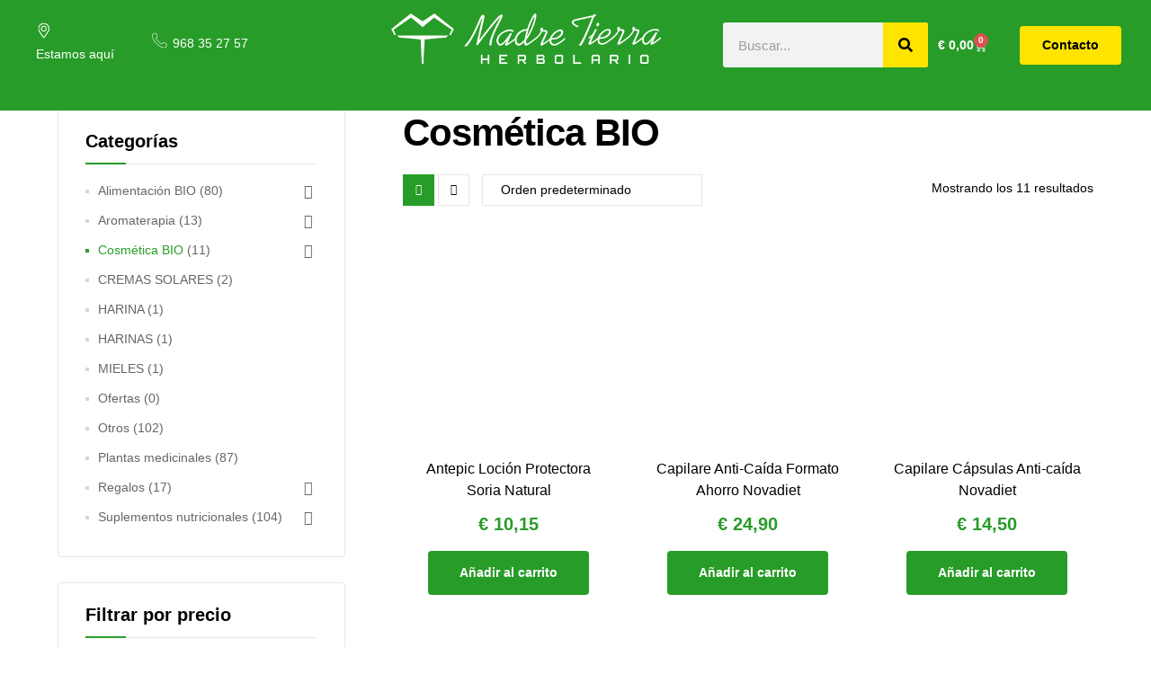

--- FILE ---
content_type: text/html; charset=UTF-8
request_url: https://www.herbolariomurcia.es/cosmetica-bio/
body_size: 54130
content:
<!DOCTYPE html>
<html lang="es" prefix="og: https://ogp.me/ns#">
<head>
<meta charset="UTF-8">
<meta name="viewport" content="width=device-width, initial-scale=1.0, viewport-fit=cover" />		<script data-cfasync="false" data-no-defer="1" data-no-minify="1" data-no-optimize="1">var ewww_webp_supported=!1;function check_webp_feature(A,e){var w;e=void 0!==e?e:function(){},ewww_webp_supported?e(ewww_webp_supported):((w=new Image).onload=function(){ewww_webp_supported=0<w.width&&0<w.height,e&&e(ewww_webp_supported)},w.onerror=function(){e&&e(!1)},w.src="data:image/webp;base64,"+{alpha:"UklGRkoAAABXRUJQVlA4WAoAAAAQAAAAAAAAAAAAQUxQSAwAAAARBxAR/Q9ERP8DAABWUDggGAAAABQBAJ0BKgEAAQAAAP4AAA3AAP7mtQAAAA=="}[A])}check_webp_feature("alpha");</script><script data-cfasync="false" data-no-defer="1" data-no-minify="1" data-no-optimize="1">var Arrive=function(c,w){"use strict";if(c.MutationObserver&&"undefined"!=typeof HTMLElement){var r,a=0,u=(r=HTMLElement.prototype.matches||HTMLElement.prototype.webkitMatchesSelector||HTMLElement.prototype.mozMatchesSelector||HTMLElement.prototype.msMatchesSelector,{matchesSelector:function(e,t){return e instanceof HTMLElement&&r.call(e,t)},addMethod:function(e,t,r){var a=e[t];e[t]=function(){return r.length==arguments.length?r.apply(this,arguments):"function"==typeof a?a.apply(this,arguments):void 0}},callCallbacks:function(e,t){t&&t.options.onceOnly&&1==t.firedElems.length&&(e=[e[0]]);for(var r,a=0;r=e[a];a++)r&&r.callback&&r.callback.call(r.elem,r.elem);t&&t.options.onceOnly&&1==t.firedElems.length&&t.me.unbindEventWithSelectorAndCallback.call(t.target,t.selector,t.callback)},checkChildNodesRecursively:function(e,t,r,a){for(var i,n=0;i=e[n];n++)r(i,t,a)&&a.push({callback:t.callback,elem:i}),0<i.childNodes.length&&u.checkChildNodesRecursively(i.childNodes,t,r,a)},mergeArrays:function(e,t){var r,a={};for(r in e)e.hasOwnProperty(r)&&(a[r]=e[r]);for(r in t)t.hasOwnProperty(r)&&(a[r]=t[r]);return a},toElementsArray:function(e){return e=void 0!==e&&("number"!=typeof e.length||e===c)?[e]:e}}),e=(l.prototype.addEvent=function(e,t,r,a){a={target:e,selector:t,options:r,callback:a,firedElems:[]};return this._beforeAdding&&this._beforeAdding(a),this._eventsBucket.push(a),a},l.prototype.removeEvent=function(e){for(var t,r=this._eventsBucket.length-1;t=this._eventsBucket[r];r--)e(t)&&(this._beforeRemoving&&this._beforeRemoving(t),(t=this._eventsBucket.splice(r,1))&&t.length&&(t[0].callback=null))},l.prototype.beforeAdding=function(e){this._beforeAdding=e},l.prototype.beforeRemoving=function(e){this._beforeRemoving=e},l),t=function(i,n){var o=new e,l=this,s={fireOnAttributesModification:!1};return o.beforeAdding(function(t){var e=t.target;e!==c.document&&e!==c||(e=document.getElementsByTagName("html")[0]);var r=new MutationObserver(function(e){n.call(this,e,t)}),a=i(t.options);r.observe(e,a),t.observer=r,t.me=l}),o.beforeRemoving(function(e){e.observer.disconnect()}),this.bindEvent=function(e,t,r){t=u.mergeArrays(s,t);for(var a=u.toElementsArray(this),i=0;i<a.length;i++)o.addEvent(a[i],e,t,r)},this.unbindEvent=function(){var r=u.toElementsArray(this);o.removeEvent(function(e){for(var t=0;t<r.length;t++)if(this===w||e.target===r[t])return!0;return!1})},this.unbindEventWithSelectorOrCallback=function(r){var a=u.toElementsArray(this),i=r,e="function"==typeof r?function(e){for(var t=0;t<a.length;t++)if((this===w||e.target===a[t])&&e.callback===i)return!0;return!1}:function(e){for(var t=0;t<a.length;t++)if((this===w||e.target===a[t])&&e.selector===r)return!0;return!1};o.removeEvent(e)},this.unbindEventWithSelectorAndCallback=function(r,a){var i=u.toElementsArray(this);o.removeEvent(function(e){for(var t=0;t<i.length;t++)if((this===w||e.target===i[t])&&e.selector===r&&e.callback===a)return!0;return!1})},this},i=new function(){var s={fireOnAttributesModification:!1,onceOnly:!1,existing:!1};function n(e,t,r){return!(!u.matchesSelector(e,t.selector)||(e._id===w&&(e._id=a++),-1!=t.firedElems.indexOf(e._id)))&&(t.firedElems.push(e._id),!0)}var c=(i=new t(function(e){var t={attributes:!1,childList:!0,subtree:!0};return e.fireOnAttributesModification&&(t.attributes=!0),t},function(e,i){e.forEach(function(e){var t=e.addedNodes,r=e.target,a=[];null!==t&&0<t.length?u.checkChildNodesRecursively(t,i,n,a):"attributes"===e.type&&n(r,i)&&a.push({callback:i.callback,elem:r}),u.callCallbacks(a,i)})})).bindEvent;return i.bindEvent=function(e,t,r){t=void 0===r?(r=t,s):u.mergeArrays(s,t);var a=u.toElementsArray(this);if(t.existing){for(var i=[],n=0;n<a.length;n++)for(var o=a[n].querySelectorAll(e),l=0;l<o.length;l++)i.push({callback:r,elem:o[l]});if(t.onceOnly&&i.length)return r.call(i[0].elem,i[0].elem);setTimeout(u.callCallbacks,1,i)}c.call(this,e,t,r)},i},o=new function(){var a={};function i(e,t){return u.matchesSelector(e,t.selector)}var n=(o=new t(function(){return{childList:!0,subtree:!0}},function(e,r){e.forEach(function(e){var t=e.removedNodes,e=[];null!==t&&0<t.length&&u.checkChildNodesRecursively(t,r,i,e),u.callCallbacks(e,r)})})).bindEvent;return o.bindEvent=function(e,t,r){t=void 0===r?(r=t,a):u.mergeArrays(a,t),n.call(this,e,t,r)},o};d(HTMLElement.prototype),d(NodeList.prototype),d(HTMLCollection.prototype),d(HTMLDocument.prototype),d(Window.prototype);var n={};return s(i,n,"unbindAllArrive"),s(o,n,"unbindAllLeave"),n}function l(){this._eventsBucket=[],this._beforeAdding=null,this._beforeRemoving=null}function s(e,t,r){u.addMethod(t,r,e.unbindEvent),u.addMethod(t,r,e.unbindEventWithSelectorOrCallback),u.addMethod(t,r,e.unbindEventWithSelectorAndCallback)}function d(e){e.arrive=i.bindEvent,s(i,e,"unbindArrive"),e.leave=o.bindEvent,s(o,e,"unbindLeave")}}(window,void 0),ewww_webp_supported=!1;function check_webp_feature(e,t){var r;ewww_webp_supported?t(ewww_webp_supported):((r=new Image).onload=function(){ewww_webp_supported=0<r.width&&0<r.height,t(ewww_webp_supported)},r.onerror=function(){t(!1)},r.src="data:image/webp;base64,"+{alpha:"UklGRkoAAABXRUJQVlA4WAoAAAAQAAAAAAAAAAAAQUxQSAwAAAARBxAR/Q9ERP8DAABWUDggGAAAABQBAJ0BKgEAAQAAAP4AAA3AAP7mtQAAAA==",animation:"UklGRlIAAABXRUJQVlA4WAoAAAASAAAAAAAAAAAAQU5JTQYAAAD/////AABBTk1GJgAAAAAAAAAAAAAAAAAAAGQAAABWUDhMDQAAAC8AAAAQBxAREYiI/gcA"}[e])}function ewwwLoadImages(e){if(e){for(var t=document.querySelectorAll(".batch-image img, .image-wrapper a, .ngg-pro-masonry-item a, .ngg-galleria-offscreen-seo-wrapper a"),r=0,a=t.length;r<a;r++)ewwwAttr(t[r],"data-src",t[r].getAttribute("data-webp")),ewwwAttr(t[r],"data-thumbnail",t[r].getAttribute("data-webp-thumbnail"));for(var i=document.querySelectorAll("div.woocommerce-product-gallery__image"),r=0,a=i.length;r<a;r++)ewwwAttr(i[r],"data-thumb",i[r].getAttribute("data-webp-thumb"))}for(var n=document.querySelectorAll("video"),r=0,a=n.length;r<a;r++)ewwwAttr(n[r],"poster",e?n[r].getAttribute("data-poster-webp"):n[r].getAttribute("data-poster-image"));for(var o,l=document.querySelectorAll("img.ewww_webp_lazy_load"),r=0,a=l.length;r<a;r++)e&&(ewwwAttr(l[r],"data-lazy-srcset",l[r].getAttribute("data-lazy-srcset-webp")),ewwwAttr(l[r],"data-srcset",l[r].getAttribute("data-srcset-webp")),ewwwAttr(l[r],"data-lazy-src",l[r].getAttribute("data-lazy-src-webp")),ewwwAttr(l[r],"data-src",l[r].getAttribute("data-src-webp")),ewwwAttr(l[r],"data-orig-file",l[r].getAttribute("data-webp-orig-file")),ewwwAttr(l[r],"data-medium-file",l[r].getAttribute("data-webp-medium-file")),ewwwAttr(l[r],"data-large-file",l[r].getAttribute("data-webp-large-file")),null!=(o=l[r].getAttribute("srcset"))&&!1!==o&&o.includes("R0lGOD")&&ewwwAttr(l[r],"src",l[r].getAttribute("data-lazy-src-webp"))),l[r].className=l[r].className.replace(/\bewww_webp_lazy_load\b/,"");for(var s=document.querySelectorAll(".ewww_webp"),r=0,a=s.length;r<a;r++)e?(ewwwAttr(s[r],"srcset",s[r].getAttribute("data-srcset-webp")),ewwwAttr(s[r],"src",s[r].getAttribute("data-src-webp")),ewwwAttr(s[r],"data-orig-file",s[r].getAttribute("data-webp-orig-file")),ewwwAttr(s[r],"data-medium-file",s[r].getAttribute("data-webp-medium-file")),ewwwAttr(s[r],"data-large-file",s[r].getAttribute("data-webp-large-file")),ewwwAttr(s[r],"data-large_image",s[r].getAttribute("data-webp-large_image")),ewwwAttr(s[r],"data-src",s[r].getAttribute("data-webp-src"))):(ewwwAttr(s[r],"srcset",s[r].getAttribute("data-srcset-img")),ewwwAttr(s[r],"src",s[r].getAttribute("data-src-img"))),s[r].className=s[r].className.replace(/\bewww_webp\b/,"ewww_webp_loaded");window.jQuery&&jQuery.fn.isotope&&jQuery.fn.imagesLoaded&&(jQuery(".fusion-posts-container-infinite").imagesLoaded(function(){jQuery(".fusion-posts-container-infinite").hasClass("isotope")&&jQuery(".fusion-posts-container-infinite").isotope()}),jQuery(".fusion-portfolio:not(.fusion-recent-works) .fusion-portfolio-wrapper").imagesLoaded(function(){jQuery(".fusion-portfolio:not(.fusion-recent-works) .fusion-portfolio-wrapper").isotope()}))}function ewwwWebPInit(e){ewwwLoadImages(e),ewwwNggLoadGalleries(e),document.arrive(".ewww_webp",function(){ewwwLoadImages(e)}),document.arrive(".ewww_webp_lazy_load",function(){ewwwLoadImages(e)}),document.arrive("videos",function(){ewwwLoadImages(e)}),"loading"==document.readyState?document.addEventListener("DOMContentLoaded",ewwwJSONParserInit):("undefined"!=typeof galleries&&ewwwNggParseGalleries(e),ewwwWooParseVariations(e))}function ewwwAttr(e,t,r){null!=r&&!1!==r&&e.setAttribute(t,r)}function ewwwJSONParserInit(){"undefined"!=typeof galleries&&check_webp_feature("alpha",ewwwNggParseGalleries),check_webp_feature("alpha",ewwwWooParseVariations)}function ewwwWooParseVariations(e){if(e)for(var t=document.querySelectorAll("form.variations_form"),r=0,a=t.length;r<a;r++){var i=t[r].getAttribute("data-product_variations"),n=!1;try{for(var o in i=JSON.parse(i))void 0!==i[o]&&void 0!==i[o].image&&(void 0!==i[o].image.src_webp&&(i[o].image.src=i[o].image.src_webp,n=!0),void 0!==i[o].image.srcset_webp&&(i[o].image.srcset=i[o].image.srcset_webp,n=!0),void 0!==i[o].image.full_src_webp&&(i[o].image.full_src=i[o].image.full_src_webp,n=!0),void 0!==i[o].image.gallery_thumbnail_src_webp&&(i[o].image.gallery_thumbnail_src=i[o].image.gallery_thumbnail_src_webp,n=!0),void 0!==i[o].image.thumb_src_webp&&(i[o].image.thumb_src=i[o].image.thumb_src_webp,n=!0));n&&ewwwAttr(t[r],"data-product_variations",JSON.stringify(i))}catch(e){}}}function ewwwNggParseGalleries(e){if(e)for(var t in galleries){var r=galleries[t];galleries[t].images_list=ewwwNggParseImageList(r.images_list)}}function ewwwNggLoadGalleries(e){e&&document.addEventListener("ngg.galleria.themeadded",function(e,t){window.ngg_galleria._create_backup=window.ngg_galleria.create,window.ngg_galleria.create=function(e,t){var r=$(e).data("id");return galleries["gallery_"+r].images_list=ewwwNggParseImageList(galleries["gallery_"+r].images_list),window.ngg_galleria._create_backup(e,t)}})}function ewwwNggParseImageList(e){for(var t in e){var r=e[t];if(void 0!==r["image-webp"]&&(e[t].image=r["image-webp"],delete e[t]["image-webp"]),void 0!==r["thumb-webp"]&&(e[t].thumb=r["thumb-webp"],delete e[t]["thumb-webp"]),void 0!==r.full_image_webp&&(e[t].full_image=r.full_image_webp,delete e[t].full_image_webp),void 0!==r.srcsets)for(var a in r.srcsets)nggSrcset=r.srcsets[a],void 0!==r.srcsets[a+"-webp"]&&(e[t].srcsets[a]=r.srcsets[a+"-webp"],delete e[t].srcsets[a+"-webp"]);if(void 0!==r.full_srcsets)for(var i in r.full_srcsets)nggFSrcset=r.full_srcsets[i],void 0!==r.full_srcsets[i+"-webp"]&&(e[t].full_srcsets[i]=r.full_srcsets[i+"-webp"],delete e[t].full_srcsets[i+"-webp"])}return e}check_webp_feature("alpha",ewwwWebPInit);</script><link rel="dns-prefetch" href="//fonts.googleapis.com">
<link rel="dns-prefetch" href="//s.w.org">
<script>window._wca = window._wca || [];</script>
<!-- Optimización para motores de búsqueda de Rank Math -  https://rankmath.com/ -->
<title>Cosmética BIO - Herbolario Madre Tierra</title>
<meta name="robots" content="follow, index, max-snippet:-1, max-video-preview:-1, max-image-preview:large"/>
<link rel="canonical" href="https://www.herbolariomurcia.es/cosmetica-bio/" />
<meta property="og:locale" content="es_ES" />
<meta property="og:type" content="article" />
<meta property="og:title" content="Cosmética BIO - Herbolario Madre Tierra" />
<meta property="og:url" content="https://www.herbolariomurcia.es/cosmetica-bio/" />
<meta property="og:site_name" content="Herbolario Madre Tierra Murcia" />
<meta property="article:publisher" content="https://www.facebook.com/HerbolarioMadreTierraMurcia/" />
<meta property="og:image" content="https://www.herbolariomurcia.es/wp-content/uploads/2023/07/logo-madre-tierra-herbolario.png" />
<meta property="og:image:secure_url" content="https://www.herbolariomurcia.es/wp-content/uploads/2023/07/logo-madre-tierra-herbolario.png" />
<meta property="og:image:width" content="1200" />
<meta property="og:image:height" content="624" />
<meta property="og:image:alt" content="Herbolario Murcia logo" />
<meta property="og:image:type" content="image/png" />
<meta name="twitter:card" content="summary_large_image" />
<meta name="twitter:title" content="Cosmética BIO - Herbolario Madre Tierra" />
<meta name="twitter:site" content="@HerbolarioMadre" />
<meta name="twitter:image" content="https://www.herbolariomurcia.es/wp-content/uploads/2023/07/logo-madre-tierra-herbolario.png" />
<meta name="twitter:label1" content="Productos" />
<meta name="twitter:data1" content="6" />
<script type="application/ld+json" class="rank-math-schema">{"@context":"https://schema.org","@graph":[{"@type":"Organization","@id":"https://www.herbolariomurcia.es/#organization","name":"Herbolario Madre Tierra Murcia","sameAs":["https://www.facebook.com/HerbolarioMadreTierraMurcia/","https://twitter.com/HerbolarioMadre","https://www.instagram.com/herbolario_madre_tierra/"]},{"@type":"WebSite","@id":"https://www.herbolariomurcia.es/#website","url":"https://www.herbolariomurcia.es","name":"Herbolario Madre Tierra Murcia","alternateName":"Herbolario Murcia","publisher":{"@id":"https://www.herbolariomurcia.es/#organization"},"inLanguage":"es"},{"@type":"BreadcrumbList","@id":"https://www.herbolariomurcia.es/cosmetica-bio/#breadcrumb","itemListElement":[{"@type":"ListItem","position":"1","item":{"@id":"https://www.herbolariomurcia.es","name":"Herbolario Madre Tierra"}},{"@type":"ListItem","position":"2","item":{"@id":"https://www.herbolariomurcia.es/cosmetica-bio/","name":"Cosm\u00e9tica BIO"}}]},{"@type":"CollectionPage","@id":"https://www.herbolariomurcia.es/cosmetica-bio/#webpage","url":"https://www.herbolariomurcia.es/cosmetica-bio/","name":"Cosm\u00e9tica BIO - Herbolario Madre Tierra","isPartOf":{"@id":"https://www.herbolariomurcia.es/#website"},"inLanguage":"es","breadcrumb":{"@id":"https://www.herbolariomurcia.es/cosmetica-bio/#breadcrumb"}}]}</script>
<!-- /Plugin Rank Math WordPress SEO -->
<link rel='dns-prefetch' href='//stats.wp.com' />
<link rel='dns-prefetch' href='//www.googletagmanager.com' />
<link rel="alternate" type="application/rss+xml" title="Herbolario Madre Tierra &raquo; Feed" href="https://www.herbolariomurcia.es/feed/" />
<link rel="alternate" type="application/rss+xml" title="Herbolario Madre Tierra &raquo; Feed de los comentarios" href="https://www.herbolariomurcia.es/comments/feed/" />
<link rel="alternate" type="application/rss+xml" title="Herbolario Madre Tierra &raquo; Cosmética BIO Categoría Feed" href="https://www.herbolariomurcia.es/cosmetica-bio/feed/" />
<style id='wp-img-auto-sizes-contain-inline-css' type='text/css'>
img:is([sizes=auto i],[sizes^="auto," i]){contain-intrinsic-size:3000px 1500px}
/*# sourceURL=wp-img-auto-sizes-contain-inline-css */
</style>
<!-- <link rel='stylesheet' id='wp-block-library-css' href='https://www.herbolariomurcia.es/wp-includes/css/dist/block-library/style.min.css?ver=2781ba177c6e5fa0b5d283457a20d798' type='text/css' media='all' /> -->
<link rel="stylesheet" type="text/css" href="//www.herbolariomurcia.es/wp-content/cache/wpfc-minified/7jp3g99h/68cyn.css" media="all"/>
<style id='wp-block-library-theme-inline-css' type='text/css'>
.wp-block-audio :where(figcaption){color:#555;font-size:13px;text-align:center}.is-dark-theme .wp-block-audio :where(figcaption){color:#ffffffa6}.wp-block-audio{margin:0 0 1em}.wp-block-code{border:1px solid #ccc;border-radius:4px;font-family:Menlo,Consolas,monaco,monospace;padding:.8em 1em}.wp-block-embed :where(figcaption){color:#555;font-size:13px;text-align:center}.is-dark-theme .wp-block-embed :where(figcaption){color:#ffffffa6}.wp-block-embed{margin:0 0 1em}.blocks-gallery-caption{color:#555;font-size:13px;text-align:center}.is-dark-theme .blocks-gallery-caption{color:#ffffffa6}:root :where(.wp-block-image figcaption){color:#555;font-size:13px;text-align:center}.is-dark-theme :root :where(.wp-block-image figcaption){color:#ffffffa6}.wp-block-image{margin:0 0 1em}.wp-block-pullquote{border-bottom:4px solid;border-top:4px solid;color:currentColor;margin-bottom:1.75em}.wp-block-pullquote :where(cite),.wp-block-pullquote :where(footer),.wp-block-pullquote__citation{color:currentColor;font-size:.8125em;font-style:normal;text-transform:uppercase}.wp-block-quote{border-left:.25em solid;margin:0 0 1.75em;padding-left:1em}.wp-block-quote cite,.wp-block-quote footer{color:currentColor;font-size:.8125em;font-style:normal;position:relative}.wp-block-quote:where(.has-text-align-right){border-left:none;border-right:.25em solid;padding-left:0;padding-right:1em}.wp-block-quote:where(.has-text-align-center){border:none;padding-left:0}.wp-block-quote.is-large,.wp-block-quote.is-style-large,.wp-block-quote:where(.is-style-plain){border:none}.wp-block-search .wp-block-search__label{font-weight:700}.wp-block-search__button{border:1px solid #ccc;padding:.375em .625em}:where(.wp-block-group.has-background){padding:1.25em 2.375em}.wp-block-separator.has-css-opacity{opacity:.4}.wp-block-separator{border:none;border-bottom:2px solid;margin-left:auto;margin-right:auto}.wp-block-separator.has-alpha-channel-opacity{opacity:1}.wp-block-separator:not(.is-style-wide):not(.is-style-dots){width:100px}.wp-block-separator.has-background:not(.is-style-dots){border-bottom:none;height:1px}.wp-block-separator.has-background:not(.is-style-wide):not(.is-style-dots){height:2px}.wp-block-table{margin:0 0 1em}.wp-block-table td,.wp-block-table th{word-break:normal}.wp-block-table :where(figcaption){color:#555;font-size:13px;text-align:center}.is-dark-theme .wp-block-table :where(figcaption){color:#ffffffa6}.wp-block-video :where(figcaption){color:#555;font-size:13px;text-align:center}.is-dark-theme .wp-block-video :where(figcaption){color:#ffffffa6}.wp-block-video{margin:0 0 1em}:root :where(.wp-block-template-part.has-background){margin-bottom:0;margin-top:0;padding:1.25em 2.375em}
/*# sourceURL=/wp-includes/css/dist/block-library/theme.min.css */
</style>
<style id='classic-theme-styles-inline-css' type='text/css'>
/*! This file is auto-generated */
.wp-block-button__link{color:#fff;background-color:#32373c;border-radius:9999px;box-shadow:none;text-decoration:none;padding:calc(.667em + 2px) calc(1.333em + 2px);font-size:1.125em}.wp-block-file__button{background:#32373c;color:#fff;text-decoration:none}
/*# sourceURL=/wp-includes/css/classic-themes.min.css */
</style>
<!-- <link rel='stylesheet' id='mediaelement-css' href='https://www.herbolariomurcia.es/wp-includes/js/mediaelement/mediaelementplayer-legacy.min.css?ver=4.2.17' type='text/css' media='all' /> -->
<!-- <link rel='stylesheet' id='wp-mediaelement-css' href='https://www.herbolariomurcia.es/wp-includes/js/mediaelement/wp-mediaelement.min.css?ver=2781ba177c6e5fa0b5d283457a20d798' type='text/css' media='all' /> -->
<link rel="stylesheet" type="text/css" href="//www.herbolariomurcia.es/wp-content/cache/wpfc-minified/dif3xpe7/68cyn.css" media="all"/>
<style id='jetpack-sharing-buttons-style-inline-css' type='text/css'>
.jetpack-sharing-buttons__services-list{display:flex;flex-direction:row;flex-wrap:wrap;gap:0;list-style-type:none;margin:5px;padding:0}.jetpack-sharing-buttons__services-list.has-small-icon-size{font-size:12px}.jetpack-sharing-buttons__services-list.has-normal-icon-size{font-size:16px}.jetpack-sharing-buttons__services-list.has-large-icon-size{font-size:24px}.jetpack-sharing-buttons__services-list.has-huge-icon-size{font-size:36px}@media print{.jetpack-sharing-buttons__services-list{display:none!important}}.editor-styles-wrapper .wp-block-jetpack-sharing-buttons{gap:0;padding-inline-start:0}ul.jetpack-sharing-buttons__services-list.has-background{padding:1.25em 2.375em}
/*# sourceURL=https://www.herbolariomurcia.es/wp-content/plugins/jetpack/_inc/blocks/sharing-buttons/view.css */
</style>
<!-- <link rel='stylesheet' id='smartic-gutenberg-blocks-css' href='https://www.herbolariomurcia.es/wp-content/themes/smartic/assets/css/base/gutenberg-blocks.css?ver=2.1.0' type='text/css' media='all' /> -->
<link rel="stylesheet" type="text/css" href="//www.herbolariomurcia.es/wp-content/cache/wpfc-minified/diy1l45b/68cyn.css" media="all"/>
<style id='global-styles-inline-css' type='text/css'>
:root{--wp--preset--aspect-ratio--square: 1;--wp--preset--aspect-ratio--4-3: 4/3;--wp--preset--aspect-ratio--3-4: 3/4;--wp--preset--aspect-ratio--3-2: 3/2;--wp--preset--aspect-ratio--2-3: 2/3;--wp--preset--aspect-ratio--16-9: 16/9;--wp--preset--aspect-ratio--9-16: 9/16;--wp--preset--color--black: #000000;--wp--preset--color--cyan-bluish-gray: #abb8c3;--wp--preset--color--white: #ffffff;--wp--preset--color--pale-pink: #f78da7;--wp--preset--color--vivid-red: #cf2e2e;--wp--preset--color--luminous-vivid-orange: #ff6900;--wp--preset--color--luminous-vivid-amber: #fcb900;--wp--preset--color--light-green-cyan: #7bdcb5;--wp--preset--color--vivid-green-cyan: #00d084;--wp--preset--color--pale-cyan-blue: #8ed1fc;--wp--preset--color--vivid-cyan-blue: #0693e3;--wp--preset--color--vivid-purple: #9b51e0;--wp--preset--gradient--vivid-cyan-blue-to-vivid-purple: linear-gradient(135deg,rgb(6,147,227) 0%,rgb(155,81,224) 100%);--wp--preset--gradient--light-green-cyan-to-vivid-green-cyan: linear-gradient(135deg,rgb(122,220,180) 0%,rgb(0,208,130) 100%);--wp--preset--gradient--luminous-vivid-amber-to-luminous-vivid-orange: linear-gradient(135deg,rgb(252,185,0) 0%,rgb(255,105,0) 100%);--wp--preset--gradient--luminous-vivid-orange-to-vivid-red: linear-gradient(135deg,rgb(255,105,0) 0%,rgb(207,46,46) 100%);--wp--preset--gradient--very-light-gray-to-cyan-bluish-gray: linear-gradient(135deg,rgb(238,238,238) 0%,rgb(169,184,195) 100%);--wp--preset--gradient--cool-to-warm-spectrum: linear-gradient(135deg,rgb(74,234,220) 0%,rgb(151,120,209) 20%,rgb(207,42,186) 40%,rgb(238,44,130) 60%,rgb(251,105,98) 80%,rgb(254,248,76) 100%);--wp--preset--gradient--blush-light-purple: linear-gradient(135deg,rgb(255,206,236) 0%,rgb(152,150,240) 100%);--wp--preset--gradient--blush-bordeaux: linear-gradient(135deg,rgb(254,205,165) 0%,rgb(254,45,45) 50%,rgb(107,0,62) 100%);--wp--preset--gradient--luminous-dusk: linear-gradient(135deg,rgb(255,203,112) 0%,rgb(199,81,192) 50%,rgb(65,88,208) 100%);--wp--preset--gradient--pale-ocean: linear-gradient(135deg,rgb(255,245,203) 0%,rgb(182,227,212) 50%,rgb(51,167,181) 100%);--wp--preset--gradient--electric-grass: linear-gradient(135deg,rgb(202,248,128) 0%,rgb(113,206,126) 100%);--wp--preset--gradient--midnight: linear-gradient(135deg,rgb(2,3,129) 0%,rgb(40,116,252) 100%);--wp--preset--font-size--small: 14px;--wp--preset--font-size--medium: 23px;--wp--preset--font-size--large: 26px;--wp--preset--font-size--x-large: 42px;--wp--preset--font-size--normal: 16px;--wp--preset--font-size--huge: 37px;--wp--preset--spacing--20: 0.44rem;--wp--preset--spacing--30: 0.67rem;--wp--preset--spacing--40: 1rem;--wp--preset--spacing--50: 1.5rem;--wp--preset--spacing--60: 2.25rem;--wp--preset--spacing--70: 3.38rem;--wp--preset--spacing--80: 5.06rem;--wp--preset--shadow--natural: 6px 6px 9px rgba(0, 0, 0, 0.2);--wp--preset--shadow--deep: 12px 12px 50px rgba(0, 0, 0, 0.4);--wp--preset--shadow--sharp: 6px 6px 0px rgba(0, 0, 0, 0.2);--wp--preset--shadow--outlined: 6px 6px 0px -3px rgb(255, 255, 255), 6px 6px rgb(0, 0, 0);--wp--preset--shadow--crisp: 6px 6px 0px rgb(0, 0, 0);}:where(.is-layout-flex){gap: 0.5em;}:where(.is-layout-grid){gap: 0.5em;}body .is-layout-flex{display: flex;}.is-layout-flex{flex-wrap: wrap;align-items: center;}.is-layout-flex > :is(*, div){margin: 0;}body .is-layout-grid{display: grid;}.is-layout-grid > :is(*, div){margin: 0;}:where(.wp-block-columns.is-layout-flex){gap: 2em;}:where(.wp-block-columns.is-layout-grid){gap: 2em;}:where(.wp-block-post-template.is-layout-flex){gap: 1.25em;}:where(.wp-block-post-template.is-layout-grid){gap: 1.25em;}.has-black-color{color: var(--wp--preset--color--black) !important;}.has-cyan-bluish-gray-color{color: var(--wp--preset--color--cyan-bluish-gray) !important;}.has-white-color{color: var(--wp--preset--color--white) !important;}.has-pale-pink-color{color: var(--wp--preset--color--pale-pink) !important;}.has-vivid-red-color{color: var(--wp--preset--color--vivid-red) !important;}.has-luminous-vivid-orange-color{color: var(--wp--preset--color--luminous-vivid-orange) !important;}.has-luminous-vivid-amber-color{color: var(--wp--preset--color--luminous-vivid-amber) !important;}.has-light-green-cyan-color{color: var(--wp--preset--color--light-green-cyan) !important;}.has-vivid-green-cyan-color{color: var(--wp--preset--color--vivid-green-cyan) !important;}.has-pale-cyan-blue-color{color: var(--wp--preset--color--pale-cyan-blue) !important;}.has-vivid-cyan-blue-color{color: var(--wp--preset--color--vivid-cyan-blue) !important;}.has-vivid-purple-color{color: var(--wp--preset--color--vivid-purple) !important;}.has-black-background-color{background-color: var(--wp--preset--color--black) !important;}.has-cyan-bluish-gray-background-color{background-color: var(--wp--preset--color--cyan-bluish-gray) !important;}.has-white-background-color{background-color: var(--wp--preset--color--white) !important;}.has-pale-pink-background-color{background-color: var(--wp--preset--color--pale-pink) !important;}.has-vivid-red-background-color{background-color: var(--wp--preset--color--vivid-red) !important;}.has-luminous-vivid-orange-background-color{background-color: var(--wp--preset--color--luminous-vivid-orange) !important;}.has-luminous-vivid-amber-background-color{background-color: var(--wp--preset--color--luminous-vivid-amber) !important;}.has-light-green-cyan-background-color{background-color: var(--wp--preset--color--light-green-cyan) !important;}.has-vivid-green-cyan-background-color{background-color: var(--wp--preset--color--vivid-green-cyan) !important;}.has-pale-cyan-blue-background-color{background-color: var(--wp--preset--color--pale-cyan-blue) !important;}.has-vivid-cyan-blue-background-color{background-color: var(--wp--preset--color--vivid-cyan-blue) !important;}.has-vivid-purple-background-color{background-color: var(--wp--preset--color--vivid-purple) !important;}.has-black-border-color{border-color: var(--wp--preset--color--black) !important;}.has-cyan-bluish-gray-border-color{border-color: var(--wp--preset--color--cyan-bluish-gray) !important;}.has-white-border-color{border-color: var(--wp--preset--color--white) !important;}.has-pale-pink-border-color{border-color: var(--wp--preset--color--pale-pink) !important;}.has-vivid-red-border-color{border-color: var(--wp--preset--color--vivid-red) !important;}.has-luminous-vivid-orange-border-color{border-color: var(--wp--preset--color--luminous-vivid-orange) !important;}.has-luminous-vivid-amber-border-color{border-color: var(--wp--preset--color--luminous-vivid-amber) !important;}.has-light-green-cyan-border-color{border-color: var(--wp--preset--color--light-green-cyan) !important;}.has-vivid-green-cyan-border-color{border-color: var(--wp--preset--color--vivid-green-cyan) !important;}.has-pale-cyan-blue-border-color{border-color: var(--wp--preset--color--pale-cyan-blue) !important;}.has-vivid-cyan-blue-border-color{border-color: var(--wp--preset--color--vivid-cyan-blue) !important;}.has-vivid-purple-border-color{border-color: var(--wp--preset--color--vivid-purple) !important;}.has-vivid-cyan-blue-to-vivid-purple-gradient-background{background: var(--wp--preset--gradient--vivid-cyan-blue-to-vivid-purple) !important;}.has-light-green-cyan-to-vivid-green-cyan-gradient-background{background: var(--wp--preset--gradient--light-green-cyan-to-vivid-green-cyan) !important;}.has-luminous-vivid-amber-to-luminous-vivid-orange-gradient-background{background: var(--wp--preset--gradient--luminous-vivid-amber-to-luminous-vivid-orange) !important;}.has-luminous-vivid-orange-to-vivid-red-gradient-background{background: var(--wp--preset--gradient--luminous-vivid-orange-to-vivid-red) !important;}.has-very-light-gray-to-cyan-bluish-gray-gradient-background{background: var(--wp--preset--gradient--very-light-gray-to-cyan-bluish-gray) !important;}.has-cool-to-warm-spectrum-gradient-background{background: var(--wp--preset--gradient--cool-to-warm-spectrum) !important;}.has-blush-light-purple-gradient-background{background: var(--wp--preset--gradient--blush-light-purple) !important;}.has-blush-bordeaux-gradient-background{background: var(--wp--preset--gradient--blush-bordeaux) !important;}.has-luminous-dusk-gradient-background{background: var(--wp--preset--gradient--luminous-dusk) !important;}.has-pale-ocean-gradient-background{background: var(--wp--preset--gradient--pale-ocean) !important;}.has-electric-grass-gradient-background{background: var(--wp--preset--gradient--electric-grass) !important;}.has-midnight-gradient-background{background: var(--wp--preset--gradient--midnight) !important;}.has-small-font-size{font-size: var(--wp--preset--font-size--small) !important;}.has-medium-font-size{font-size: var(--wp--preset--font-size--medium) !important;}.has-large-font-size{font-size: var(--wp--preset--font-size--large) !important;}.has-x-large-font-size{font-size: var(--wp--preset--font-size--x-large) !important;}
:where(.wp-block-post-template.is-layout-flex){gap: 1.25em;}:where(.wp-block-post-template.is-layout-grid){gap: 1.25em;}
:where(.wp-block-term-template.is-layout-flex){gap: 1.25em;}:where(.wp-block-term-template.is-layout-grid){gap: 1.25em;}
:where(.wp-block-columns.is-layout-flex){gap: 2em;}:where(.wp-block-columns.is-layout-grid){gap: 2em;}
:root :where(.wp-block-pullquote){font-size: 1.5em;line-height: 1.6;}
/*# sourceURL=global-styles-inline-css */
</style>
<!-- <link rel='stylesheet' id='catch-infinite-scroll-css' href='https://www.herbolariomurcia.es/wp-content/plugins/catch-infinite-scroll/public/css/catch-infinite-scroll-public.css?ver=2.0.7' type='text/css' media='all' /> -->
<link rel="stylesheet" type="text/css" href="//www.herbolariomurcia.es/wp-content/cache/wpfc-minified/9kq9o0xt/68cyn.css" media="all"/>
<style id='woocommerce-inline-inline-css' type='text/css'>
.woocommerce form .form-row .required { visibility: visible; }
/*# sourceURL=woocommerce-inline-inline-css */
</style>
<!-- <link rel='stylesheet' id='cmplz-general-css' href='https://www.herbolariomurcia.es/wp-content/plugins/complianz-gdpr/assets/css/cookieblocker.min.css?ver=1765358680' type='text/css' media='all' /> -->
<!-- <link rel='stylesheet' id='woo-variation-swatches-css' href='https://www.herbolariomurcia.es/wp-content/plugins/woo-variation-swatches/assets/css/frontend.min.css?ver=1765358856' type='text/css' media='all' /> -->
<link rel="stylesheet" type="text/css" href="//www.herbolariomurcia.es/wp-content/cache/wpfc-minified/lpqykmrp/68cyn.css" media="all"/>
<style id='woo-variation-swatches-inline-css' type='text/css'>
:root {
--wvs-tick:url("data:image/svg+xml;utf8,%3Csvg filter='drop-shadow(0px 0px 2px rgb(0 0 0 / .8))' xmlns='http://www.w3.org/2000/svg'  viewBox='0 0 30 30'%3E%3Cpath fill='none' stroke='%23ffffff' stroke-linecap='round' stroke-linejoin='round' stroke-width='4' d='M4 16L11 23 27 7'/%3E%3C/svg%3E");
--wvs-cross:url("data:image/svg+xml;utf8,%3Csvg filter='drop-shadow(0px 0px 5px rgb(255 255 255 / .6))' xmlns='http://www.w3.org/2000/svg' width='72px' height='72px' viewBox='0 0 24 24'%3E%3Cpath fill='none' stroke='%23ff0000' stroke-linecap='round' stroke-width='0.6' d='M5 5L19 19M19 5L5 19'/%3E%3C/svg%3E");
--wvs-single-product-item-width:30px;
--wvs-single-product-item-height:30px;
--wvs-single-product-item-font-size:16px}
/*# sourceURL=woo-variation-swatches-inline-css */
</style>
<!-- <link rel='stylesheet' id='brands-styles-css' href='https://www.herbolariomurcia.es/wp-content/plugins/woocommerce/assets/css/brands.css?ver=10.3.6' type='text/css' media='all' /> -->
<!-- <link rel='stylesheet' id='smartic-style-css' href='https://www.herbolariomurcia.es/wp-content/themes/smartic/style.css?ver=2.1.0' type='text/css' media='all' /> -->
<!-- <link rel='stylesheet' id='elementor-frontend-css' href='https://www.herbolariomurcia.es/wp-content/plugins/elementor/assets/css/frontend.min.css?ver=3.33.4' type='text/css' media='all' /> -->
<link rel="stylesheet" type="text/css" href="//www.herbolariomurcia.es/wp-content/cache/wpfc-minified/bx3fpue/68cyn.css" media="all"/>
<style id='elementor-frontend-inline-css' type='text/css'>
.elementor-kit-6{--e-global-color-primary:#289C28;--e-global-color-secondary:#289C28;--e-global-color-text:#666666;--e-global-color-accent:#000000;--e-global-color-70af86a:#F2EFDE;--e-global-color-62f9074:#DBE8C9;}.elementor-kit-6 button,.elementor-kit-6 input[type="button"],.elementor-kit-6 input[type="submit"],.elementor-kit-6 .elementor-button{background-color:var( --e-global-color-primary );font-size:14px;font-weight:700;line-height:1.5em;border-radius:4px 4px 4px 4px;padding:15px 45px 15px 45px;}.elementor-kit-6 button:hover,.elementor-kit-6 button:focus,.elementor-kit-6 input[type="button"]:hover,.elementor-kit-6 input[type="button"]:focus,.elementor-kit-6 input[type="submit"]:hover,.elementor-kit-6 input[type="submit"]:focus,.elementor-kit-6 .elementor-button:hover,.elementor-kit-6 .elementor-button:focus{background-color:#248D24;}.elementor-kit-6 e-page-transition{background-color:#FFBC7D;}.elementor-section.elementor-section-boxed > .elementor-container{max-width:1290px;}.e-con{--container-max-width:1290px;}.elementor-widget:not(:last-child){margin-block-end:0px;}.elementor-element{--widgets-spacing:0px 0px;--widgets-spacing-row:0px;--widgets-spacing-column:0px;}{}h1.entry-title{display:var(--page-title-display);}@media(max-width:1024px){.elementor-section.elementor-section-boxed > .elementor-container{max-width:1024px;}.e-con{--container-max-width:1024px;}}@media(max-width:767px){.elementor-section.elementor-section-boxed > .elementor-container{max-width:767px;}.e-con{--container-max-width:767px;}}
.elementor-16221 .elementor-element.elementor-element-a55e54a > .elementor-container{max-width:1320px;min-height:108px;}.elementor-16221 .elementor-element.elementor-element-a55e54a{transition:background 0.3s, border 0.3s, border-radius 0.3s, box-shadow 0.3s;margin-top:0px;margin-bottom:0px;padding:0px 30px 0px 30px;}.elementor-16221 .elementor-element.elementor-element-a55e54a > .elementor-background-overlay{transition:background 0.3s, border-radius 0.3s, opacity 0.3s;}.elementor-bc-flex-widget .elementor-16221 .elementor-element.elementor-element-a36a6a4.elementor-column .elementor-widget-wrap{align-items:flex-start;}.elementor-16221 .elementor-element.elementor-element-a36a6a4.elementor-column.elementor-element[data-element_type="column"] > .elementor-widget-wrap.elementor-element-populated{align-content:flex-start;align-items:flex-start;}.elementor-16221 .elementor-element.elementor-element-a36a6a4.elementor-column > .elementor-widget-wrap{justify-content:flex-start;}.elementor-16221 .elementor-element.elementor-element-a36a6a4 > .elementor-widget-wrap > .elementor-widget:not(.elementor-widget__width-auto):not(.elementor-widget__width-initial):not(:last-child):not(.elementor-absolute){margin-bottom:0px;}.elementor-16221 .elementor-element.elementor-element-a36a6a4 > .elementor-element-populated{margin:0px 20px 0px 0px;--e-column-margin-right:20px;--e-column-margin-left:0px;}.elementor-bc-flex-widget .elementor-16221 .elementor-element.elementor-element-7cc7ef1.elementor-column .elementor-widget-wrap{align-items:center;}.elementor-16221 .elementor-element.elementor-element-7cc7ef1.elementor-column.elementor-element[data-element_type="column"] > .elementor-widget-wrap.elementor-element-populated{align-content:center;align-items:center;}.elementor-widget-icon.elementor-view-stacked .elementor-icon{background-color:var( --e-global-color-primary );}.elementor-widget-icon.elementor-view-framed .elementor-icon, .elementor-widget-icon.elementor-view-default .elementor-icon{color:var( --e-global-color-primary );border-color:var( --e-global-color-primary );}.elementor-widget-icon.elementor-view-framed .elementor-icon, .elementor-widget-icon.elementor-view-default .elementor-icon svg{fill:var( --e-global-color-primary );}.elementor-16221 .elementor-element.elementor-element-3869d76{width:auto;max-width:auto;}.elementor-16221 .elementor-element.elementor-element-3869d76 > .elementor-widget-container{padding:0px 6px 0px 0px;}.elementor-16221 .elementor-element.elementor-element-3869d76 .elementor-icon-wrapper{text-align:center;}.elementor-16221 .elementor-element.elementor-element-3869d76.elementor-view-stacked .elementor-icon{background-color:#FFFFFF;}.elementor-16221 .elementor-element.elementor-element-3869d76.elementor-view-framed .elementor-icon, .elementor-16221 .elementor-element.elementor-element-3869d76.elementor-view-default .elementor-icon{color:#FFFFFF;border-color:#FFFFFF;}.elementor-16221 .elementor-element.elementor-element-3869d76.elementor-view-framed .elementor-icon, .elementor-16221 .elementor-element.elementor-element-3869d76.elementor-view-default .elementor-icon svg{fill:#FFFFFF;}.elementor-16221 .elementor-element.elementor-element-3869d76 .elementor-icon{font-size:18px;}.elementor-16221 .elementor-element.elementor-element-3869d76 .elementor-icon svg{height:18px;}.elementor-widget-text-editor{color:var( --e-global-color-text );}.elementor-widget-text-editor.elementor-drop-cap-view-stacked .elementor-drop-cap{background-color:var( --e-global-color-primary );}.elementor-widget-text-editor.elementor-drop-cap-view-framed .elementor-drop-cap, .elementor-widget-text-editor.elementor-drop-cap-view-default .elementor-drop-cap{color:var( --e-global-color-primary );border-color:var( --e-global-color-primary );}.elementor-16221 .elementor-element.elementor-element-792ba75{width:auto;max-width:auto;font-size:14px;color:#FFFFFF;}.elementor-bc-flex-widget .elementor-16221 .elementor-element.elementor-element-83e4291.elementor-column .elementor-widget-wrap{align-items:center;}.elementor-16221 .elementor-element.elementor-element-83e4291.elementor-column.elementor-element[data-element_type="column"] > .elementor-widget-wrap.elementor-element-populated{align-content:center;align-items:center;}.elementor-16221 .elementor-element.elementor-element-83e4291 > .elementor-widget-wrap > .elementor-widget:not(.elementor-widget__width-auto):not(.elementor-widget__width-initial):not(:last-child):not(.elementor-absolute){margin-bottom:20px;}.elementor-16221 .elementor-element.elementor-element-d0b93af{width:auto;max-width:auto;}.elementor-16221 .elementor-element.elementor-element-d0b93af > .elementor-widget-container{padding:0px 6px 0px 0px;}.elementor-16221 .elementor-element.elementor-element-d0b93af .elementor-icon-wrapper{text-align:center;}.elementor-16221 .elementor-element.elementor-element-d0b93af.elementor-view-stacked .elementor-icon{background-color:#FFFFFF;}.elementor-16221 .elementor-element.elementor-element-d0b93af.elementor-view-framed .elementor-icon, .elementor-16221 .elementor-element.elementor-element-d0b93af.elementor-view-default .elementor-icon{color:#FFFFFF;border-color:#FFFFFF;}.elementor-16221 .elementor-element.elementor-element-d0b93af.elementor-view-framed .elementor-icon, .elementor-16221 .elementor-element.elementor-element-d0b93af.elementor-view-default .elementor-icon svg{fill:#FFFFFF;}.elementor-16221 .elementor-element.elementor-element-d0b93af .elementor-icon{font-size:18px;}.elementor-16221 .elementor-element.elementor-element-d0b93af .elementor-icon svg{height:18px;}.elementor-16221 .elementor-element.elementor-element-5b771a2{width:auto;max-width:auto;text-align:left;font-size:14px;font-weight:400;color:#FFFFFF;}.elementor-bc-flex-widget .elementor-16221 .elementor-element.elementor-element-706978f.elementor-column .elementor-widget-wrap{align-items:flex-start;}.elementor-16221 .elementor-element.elementor-element-706978f.elementor-column.elementor-element[data-element_type="column"] > .elementor-widget-wrap.elementor-element-populated{align-content:flex-start;align-items:flex-start;}.elementor-16221 .elementor-element.elementor-element-706978f.elementor-column > .elementor-widget-wrap{justify-content:center;}.elementor-16221 .elementor-element.elementor-element-706978f > .elementor-widget-wrap > .elementor-widget:not(.elementor-widget__width-auto):not(.elementor-widget__width-initial):not(:last-child):not(.elementor-absolute){margin-bottom:20px;}.elementor-16221 .elementor-element.elementor-element-706978f > .elementor-element-populated{margin:0px 10px 0px 10px;--e-column-margin-right:10px;--e-column-margin-left:10px;}.elementor-widget-image .widget-image-caption{color:var( --e-global-color-text );}.elementor-16221 .elementor-element.elementor-element-c9ef5a5 img{width:300px;}.elementor-16221 .elementor-element.elementor-element-d5910af > .elementor-widget-container{margin:0px 0px 0px 0px;padding:0px 0px 0px 0px;}.elementor-16221 .elementor-element.elementor-element-d5910af{--divider-style:solid;--subtotal-divider-style:solid;--elementor-remove-from-cart-button:none;--remove-from-cart-button:block;--toggle-button-text-color:#FFFFFF;--toggle-button-icon-color:#FFFFFF;--toggle-button-border-color:#02010100;--toggle-button-hover-text-color:#FFFFFF;--toggle-button-icon-hover-color:#FFFFFF;--toggle-button-hover-background-color:#FFFFFF00;--toggle-button-hover-border-color:#02010100;--cart-border-style:none;--cart-footer-layout:1fr 1fr;--products-max-height-sidecart:calc(100vh - 240px);--products-max-height-minicart:calc(100vh - 385px);}.elementor-16221 .elementor-element.elementor-element-d5910af .widget_shopping_cart_content{--subtotal-divider-left-width:0;--subtotal-divider-right-width:0;}.elementor-widget-search-form .elementor-search-form__input,
.elementor-widget-search-form .elementor-search-form__icon,
.elementor-widget-search-form .elementor-lightbox .dialog-lightbox-close-button,
.elementor-widget-search-form .elementor-lightbox .dialog-lightbox-close-button:hover,
.elementor-widget-search-form.elementor-search-form--skin-full_screen input[type="search"].elementor-search-form__input{color:var( --e-global-color-text );fill:var( --e-global-color-text );}.elementor-widget-search-form .elementor-search-form__submit{background-color:var( --e-global-color-secondary );}.elementor-16221 .elementor-element.elementor-element-cd035d4 > .elementor-widget-container{margin:0px 0px 0px 0px;padding:0px 0px 0px 0px;}.elementor-16221 .elementor-element.elementor-element-cd035d4 .elementor-search-form__container{min-height:50px;}.elementor-16221 .elementor-element.elementor-element-cd035d4 .elementor-search-form__submit{min-width:50px;background-color:#FFE400;}body:not(.rtl) .elementor-16221 .elementor-element.elementor-element-cd035d4 .elementor-search-form__icon{padding-left:calc(50px / 3);}body.rtl .elementor-16221 .elementor-element.elementor-element-cd035d4 .elementor-search-form__icon{padding-right:calc(50px / 3);}.elementor-16221 .elementor-element.elementor-element-cd035d4 .elementor-search-form__input, .elementor-16221 .elementor-element.elementor-element-cd035d4.elementor-search-form--button-type-text .elementor-search-form__submit{padding-left:calc(50px / 3);padding-right:calc(50px / 3);}.elementor-16221 .elementor-element.elementor-element-cd035d4:not(.elementor-search-form--skin-full_screen) .elementor-search-form__container{border-radius:3px;}.elementor-16221 .elementor-element.elementor-element-cd035d4.elementor-search-form--skin-full_screen input[type="search"].elementor-search-form__input{border-radius:3px;}.elementor-16221 .elementor-element.elementor-element-cd035d4 .elementor-search-form__submit:hover{background-color:var( --e-global-color-accent );}.elementor-16221 .elementor-element.elementor-element-cd035d4 .elementor-search-form__submit:focus{background-color:var( --e-global-color-accent );}.elementor-bc-flex-widget .elementor-16221 .elementor-element.elementor-element-651cf95.elementor-column .elementor-widget-wrap{align-items:flex-start;}.elementor-16221 .elementor-element.elementor-element-651cf95.elementor-column.elementor-element[data-element_type="column"] > .elementor-widget-wrap.elementor-element-populated{align-content:flex-start;align-items:flex-start;}.elementor-16221 .elementor-element.elementor-element-651cf95.elementor-column > .elementor-widget-wrap{justify-content:flex-end;}.elementor-16221 .elementor-element.elementor-element-651cf95 > .elementor-widget-wrap > .elementor-widget:not(.elementor-widget__width-auto):not(.elementor-widget__width-initial):not(:last-child):not(.elementor-absolute){margin-bottom:0px;}.elementor-16221 .elementor-element.elementor-element-651cf95 > .elementor-element-populated{margin:0px 0px 0px 20px;--e-column-margin-right:0px;--e-column-margin-left:20px;}.elementor-bc-flex-widget .elementor-16221 .elementor-element.elementor-element-d038a7f.elementor-column .elementor-widget-wrap{align-items:center;}.elementor-16221 .elementor-element.elementor-element-d038a7f.elementor-column.elementor-element[data-element_type="column"] > .elementor-widget-wrap.elementor-element-populated{align-content:center;align-items:center;}.elementor-16221 .elementor-element.elementor-element-3b9d1f7 > .elementor-widget-container{margin:0px 0px 0px 0px;padding:0px 0px 0px 0px;}.elementor-16221 .elementor-element.elementor-element-3b9d1f7 .elementor-search-form__container{min-height:50px;}.elementor-16221 .elementor-element.elementor-element-3b9d1f7 .elementor-search-form__submit{min-width:50px;background-color:#FFE400;}body:not(.rtl) .elementor-16221 .elementor-element.elementor-element-3b9d1f7 .elementor-search-form__icon{padding-left:calc(50px / 3);}body.rtl .elementor-16221 .elementor-element.elementor-element-3b9d1f7 .elementor-search-form__icon{padding-right:calc(50px / 3);}.elementor-16221 .elementor-element.elementor-element-3b9d1f7 .elementor-search-form__input, .elementor-16221 .elementor-element.elementor-element-3b9d1f7.elementor-search-form--button-type-text .elementor-search-form__submit{padding-left:calc(50px / 3);padding-right:calc(50px / 3);}.elementor-16221 .elementor-element.elementor-element-3b9d1f7:not(.elementor-search-form--skin-full_screen) .elementor-search-form__container{border-radius:3px;}.elementor-16221 .elementor-element.elementor-element-3b9d1f7.elementor-search-form--skin-full_screen input[type="search"].elementor-search-form__input{border-radius:3px;}.elementor-16221 .elementor-element.elementor-element-3b9d1f7 .elementor-search-form__submit:hover{background-color:var( --e-global-color-accent );}.elementor-16221 .elementor-element.elementor-element-3b9d1f7 .elementor-search-form__submit:focus{background-color:var( --e-global-color-accent );}.elementor-bc-flex-widget .elementor-16221 .elementor-element.elementor-element-9c129f7.elementor-column .elementor-widget-wrap{align-items:center;}.elementor-16221 .elementor-element.elementor-element-9c129f7.elementor-column.elementor-element[data-element_type="column"] > .elementor-widget-wrap.elementor-element-populated{align-content:center;align-items:center;}.elementor-16221 .elementor-element.elementor-element-9c129f7 > .elementor-element-populated{margin:0px 0px 0px 0px;--e-column-margin-right:0px;--e-column-margin-left:0px;padding:0px 0px 0px 0px;}.elementor-16221 .elementor-element.elementor-element-c910005 > .elementor-widget-container{margin:0px 0px 0px 0px;padding:0px 0px 0px 0px;}.elementor-16221 .elementor-element.elementor-element-c910005{--divider-style:solid;--subtotal-divider-style:solid;--elementor-remove-from-cart-button:none;--remove-from-cart-button:block;--toggle-button-text-color:#FFFFFF;--toggle-button-icon-color:#FFFFFF;--toggle-button-border-color:#02010100;--toggle-button-hover-text-color:#FFFFFF;--toggle-button-icon-hover-color:#FFFFFF;--toggle-button-hover-background-color:#FFFFFF00;--toggle-button-hover-border-color:#02010100;--cart-border-style:none;--cart-footer-layout:1fr 1fr;--products-max-height-sidecart:calc(100vh - 240px);--products-max-height-minicart:calc(100vh - 385px);}.elementor-16221 .elementor-element.elementor-element-c910005 .widget_shopping_cart_content{--subtotal-divider-left-width:0;--subtotal-divider-right-width:0;}.elementor-bc-flex-widget .elementor-16221 .elementor-element.elementor-element-474ed74.elementor-column .elementor-widget-wrap{align-items:center;}.elementor-16221 .elementor-element.elementor-element-474ed74.elementor-column.elementor-element[data-element_type="column"] > .elementor-widget-wrap.elementor-element-populated{align-content:center;align-items:center;}.elementor-widget-button .elementor-button{background-color:var( --e-global-color-accent );}.elementor-16221 .elementor-element.elementor-element-a37287a .elementor-button{background-color:#FFE400;font-family:"Helvetica", Sans-serif;font-size:14px;font-weight:700;fill:var( --e-global-color-accent );color:var( --e-global-color-accent );padding:11px 25px 11px 25px;}.elementor-16221 .elementor-element.elementor-element-a37287a .elementor-button:hover, .elementor-16221 .elementor-element.elementor-element-a37287a .elementor-button:focus{background-color:var( --e-global-color-accent );color:#FFFFFF;}.elementor-16221 .elementor-element.elementor-element-a37287a .elementor-button:hover svg, .elementor-16221 .elementor-element.elementor-element-a37287a .elementor-button:focus svg{fill:#FFFFFF;}.elementor-theme-builder-content-area{height:400px;}.elementor-location-header:before, .elementor-location-footer:before{content:"";display:table;clear:both;}@media(max-width:1024px){.elementor-16221 .elementor-element.elementor-element-a55e54a > .elementor-container{min-height:80px;}.elementor-16221 .elementor-element.elementor-element-a55e54a{margin-top:0px;margin-bottom:100px;}.elementor-16221 .elementor-element.elementor-element-a36a6a4.elementor-column > .elementor-widget-wrap{justify-content:space-between;}.elementor-16221 .elementor-element.elementor-element-a36a6a4 > .elementor-element-populated{margin:0px 15px 10px 0px;--e-column-margin-right:15px;--e-column-margin-left:0px;}.elementor-16221 .elementor-element.elementor-element-7cc7ef1.elementor-column > .elementor-widget-wrap{justify-content:flex-start;}.elementor-16221 .elementor-element.elementor-element-7cc7ef1 > .elementor-element-populated{padding:0px 0px 0px 0px;}.elementor-16221 .elementor-element.elementor-element-83e4291.elementor-column > .elementor-widget-wrap{justify-content:flex-end;}.elementor-16221 .elementor-element.elementor-element-83e4291 > .elementor-element-populated{padding:0px 0px 0px 0px;}}@media(max-width:767px){.elementor-16221 .elementor-element.elementor-element-a55e54a{padding:0px 15px 0px 15px;}.elementor-16221 .elementor-element.elementor-element-7cc7ef1{width:50%;}.elementor-16221 .elementor-element.elementor-element-792ba75{text-align:center;font-size:13px;line-height:15px;}.elementor-16221 .elementor-element.elementor-element-83e4291{width:50%;}.elementor-16221 .elementor-element.elementor-element-5b771a2{text-align:center;font-size:13px;line-height:15px;}.elementor-16221 .elementor-element.elementor-element-706978f{width:100%;}.elementor-16221 .elementor-element.elementor-element-c9ef5a5{text-align:left;}.elementor-16221 .elementor-element.elementor-element-c9ef5a5 img{width:80%;max-width:220px;}.elementor-16221 .elementor-element.elementor-element-d5910af{width:var( --container-widget-width, 24% );max-width:24%;--container-widget-width:24%;--container-widget-flex-grow:0;}.elementor-16221 .elementor-element.elementor-element-cd035d4{width:var( --container-widget-width, 100% );max-width:100%;--container-widget-width:100%;--container-widget-flex-grow:0;}.elementor-16221 .elementor-element.elementor-element-cd035d4 .elementor-search-form__submit{--e-search-form-submit-icon-size:12px;min-width:calc( 1 * 50px );}.elementor-16221 .elementor-element.elementor-element-651cf95 > .elementor-element-populated{margin:0px 0px 0px 0px;--e-column-margin-right:0px;--e-column-margin-left:0px;}.elementor-16221 .elementor-element.elementor-element-4e0a886{margin-top:0px;margin-bottom:0px;}.elementor-16221 .elementor-element.elementor-element-d038a7f{width:76%;}.elementor-16221 .elementor-element.elementor-element-3b9d1f7{width:var( --container-widget-width, 160px );max-width:160px;--container-widget-width:160px;--container-widget-flex-grow:0;}.elementor-16221 .elementor-element.elementor-element-3b9d1f7 .elementor-search-form__submit{--e-search-form-submit-icon-size:12px;min-width:calc( 1 * 50px );}.elementor-16221 .elementor-element.elementor-element-9c129f7{width:24%;}.elementor-16221 .elementor-element.elementor-element-474ed74{width:41%;}}@media(min-width:768px){.elementor-16221 .elementor-element.elementor-element-a36a6a4{width:30%;}.elementor-16221 .elementor-element.elementor-element-7cc7ef1{width:37%;}.elementor-16221 .elementor-element.elementor-element-83e4291{width:63%;}.elementor-16221 .elementor-element.elementor-element-706978f{width:31%;}.elementor-16221 .elementor-element.elementor-element-651cf95{width:38.332%;}.elementor-16221 .elementor-element.elementor-element-d038a7f{width:53%;}.elementor-16221 .elementor-element.elementor-element-9c129f7{width:17%;}.elementor-16221 .elementor-element.elementor-element-474ed74{width:29.552%;}}@media(max-width:1024px) and (min-width:768px){.elementor-16221 .elementor-element.elementor-element-a36a6a4{width:100%;}.elementor-16221 .elementor-element.elementor-element-7cc7ef1{width:50%;}.elementor-16221 .elementor-element.elementor-element-83e4291{width:50%;}.elementor-16221 .elementor-element.elementor-element-706978f{width:35%;}.elementor-16221 .elementor-element.elementor-element-651cf95{width:65%;}}/* Start custom CSS for woocommerce-menu-cart, class: .elementor-element-d5910af */.elementor-16221 .elementor-element.elementor-element-d5910af a{
padding: 0px;
}
@media (max-width: 767px){
.elementor-16221 .elementor-element.elementor-element-d5910af .elementor-menu-cart__wrapper{
text-align: right;
}
}/* End custom CSS */
/* Start custom CSS for search-form, class: .elementor-element-cd035d4 */.elementor-16221 .elementor-element.elementor-element-cd035d4 form{
margin-bottom: 0px;
}
.elementor-16221 .elementor-element.elementor-element-cd035d4 form svg{
fill: black;
}
.elementor-16221 .elementor-element.elementor-element-cd035d4 form:hover svg{
fill: #FFE400;
}/* End custom CSS */
/* Start custom CSS for column, class: .elementor-element-706978f */@media (max-width: 767px){
.elementor-16221 .elementor-element.elementor-element-706978f {
display: flex;
flex-direction: row;
}
.elementor-16221 .elementor-element.elementor-element-706978f .elementor-widget-image{
width: 76% !important;
}
}/* End custom CSS */
/* Start custom CSS for search-form, class: .elementor-element-3b9d1f7 */.elementor-16221 .elementor-element.elementor-element-3b9d1f7 form{
margin-bottom: 0px;
}
.elementor-16221 .elementor-element.elementor-element-3b9d1f7 form svg{
fill: black;
}
.elementor-16221 .elementor-element.elementor-element-3b9d1f7 form:hover svg{
fill: #FFE400;
}/* End custom CSS */
/* Start custom CSS for woocommerce-menu-cart, class: .elementor-element-c910005 */.elementor-16221 .elementor-element.elementor-element-c910005 a{
padding: 0px;
}/* End custom CSS */
.elementor-235 .elementor-element.elementor-element-d2ca260:not(.elementor-motion-effects-element-type-background), .elementor-235 .elementor-element.elementor-element-d2ca260 > .elementor-motion-effects-container > .elementor-motion-effects-layer{background-color:#000000;}.elementor-235 .elementor-element.elementor-element-d2ca260{transition:background 0.3s, border 0.3s, border-radius 0.3s, box-shadow 0.3s;margin-top:0px;margin-bottom:0px;padding:60px 30px 30px 30px;}.elementor-235 .elementor-element.elementor-element-d2ca260 > .elementor-background-overlay{transition:background 0.3s, border-radius 0.3s, opacity 0.3s;}.elementor-235 .elementor-element.elementor-element-03c0ab2 > .elementor-widget-wrap > .elementor-widget:not(.elementor-widget__width-auto):not(.elementor-widget__width-initial):not(:last-child):not(.elementor-absolute){margin-bottom:0px;}.elementor-235 .elementor-element.elementor-element-c3f61ca > .elementor-widget-wrap > .elementor-widget:not(.elementor-widget__width-auto):not(.elementor-widget__width-initial):not(:last-child):not(.elementor-absolute){margin-bottom:10px;}.elementor-widget-heading .elementor-heading-title{color:var( --e-global-color-primary );}.elementor-235 .elementor-element.elementor-element-1d98e78 > .elementor-widget-container{margin:5px 0px 15px 0px;}.elementor-235 .elementor-element.elementor-element-1d98e78 .elementor-heading-title{font-family:"Helvetica", Sans-serif;font-size:19px;font-weight:700;line-height:26px;color:#E6E6E6;}.elementor-widget-text-editor{color:var( --e-global-color-text );}.elementor-widget-text-editor.elementor-drop-cap-view-stacked .elementor-drop-cap{background-color:var( --e-global-color-primary );}.elementor-widget-text-editor.elementor-drop-cap-view-framed .elementor-drop-cap, .elementor-widget-text-editor.elementor-drop-cap-view-default .elementor-drop-cap{color:var( --e-global-color-primary );border-color:var( --e-global-color-primary );}.elementor-235 .elementor-element.elementor-element-5b01df8 > .elementor-widget-container{padding:0px 106px 0px 0px;}.elementor-235 .elementor-element.elementor-element-5b01df8{font-size:16px;font-weight:400;line-height:25px;color:#FFFFFF;}.elementor-widget-image .widget-image-caption{color:var( --e-global-color-text );}.elementor-235 .elementor-element.elementor-element-852613b > .elementor-widget-container{padding:0px 265px 17px 0px;}.elementor-235 .elementor-element.elementor-element-852613b img{max-width:150px;}.elementor-235 .elementor-element.elementor-element-ab27e99 > .elementor-widget-container{padding:0px 260px 0px 0px;}.elementor-235 .elementor-element.elementor-element-e807487 > .elementor-widget-wrap > .elementor-widget:not(.elementor-widget__width-auto):not(.elementor-widget__width-initial):not(:last-child):not(.elementor-absolute){margin-bottom:10px;}.elementor-235 .elementor-element.elementor-element-e807487 > .elementor-element-populated{margin:0px 15px 0px 15px;--e-column-margin-right:15px;--e-column-margin-left:15px;}.elementor-235 .elementor-element.elementor-element-5e3946f > .elementor-widget-container{margin:5px 0px 15px 0px;}.elementor-235 .elementor-element.elementor-element-5e3946f .elementor-heading-title{font-size:20px;font-weight:600;line-height:26px;color:#E6E6E6;}.elementor-widget-icon-list .elementor-icon-list-item:not(:last-child):after{border-color:var( --e-global-color-text );}.elementor-widget-icon-list .elementor-icon-list-icon i{color:var( --e-global-color-primary );}.elementor-widget-icon-list .elementor-icon-list-icon svg{fill:var( --e-global-color-primary );}.elementor-widget-icon-list .elementor-icon-list-text{color:var( --e-global-color-secondary );}.elementor-235 .elementor-element.elementor-element-319217a .elementor-icon-list-items:not(.elementor-inline-items) .elementor-icon-list-item:not(:last-child){padding-block-end:calc(11px/2);}.elementor-235 .elementor-element.elementor-element-319217a .elementor-icon-list-items:not(.elementor-inline-items) .elementor-icon-list-item:not(:first-child){margin-block-start:calc(11px/2);}.elementor-235 .elementor-element.elementor-element-319217a .elementor-icon-list-items.elementor-inline-items .elementor-icon-list-item{margin-inline:calc(11px/2);}.elementor-235 .elementor-element.elementor-element-319217a .elementor-icon-list-items.elementor-inline-items{margin-inline:calc(-11px/2);}.elementor-235 .elementor-element.elementor-element-319217a .elementor-icon-list-items.elementor-inline-items .elementor-icon-list-item:after{inset-inline-end:calc(-11px/2);}.elementor-235 .elementor-element.elementor-element-319217a .elementor-icon-list-icon i{transition:color 0.3s;}.elementor-235 .elementor-element.elementor-element-319217a .elementor-icon-list-icon svg{transition:fill 0.3s;}.elementor-235 .elementor-element.elementor-element-319217a{--e-icon-list-icon-size:14px;--icon-vertical-offset:0px;}.elementor-235 .elementor-element.elementor-element-319217a .elementor-icon-list-item > .elementor-icon-list-text, .elementor-235 .elementor-element.elementor-element-319217a .elementor-icon-list-item > a{font-size:16px;font-weight:400;line-height:24px;}.elementor-235 .elementor-element.elementor-element-319217a .elementor-icon-list-text{color:#FFFFFF;transition:color 0.3s;}.elementor-235 .elementor-element.elementor-element-319217a .elementor-icon-list-item:hover .elementor-icon-list-text{color:var( --e-global-color-primary );}.elementor-235 .elementor-element.elementor-element-ea236e3 > .elementor-widget-wrap > .elementor-widget:not(.elementor-widget__width-auto):not(.elementor-widget__width-initial):not(:last-child):not(.elementor-absolute){margin-bottom:10px;}.elementor-235 .elementor-element.elementor-element-ea236e3 > .elementor-element-populated{margin:0px 15px 0px 15px;--e-column-margin-right:15px;--e-column-margin-left:15px;padding:0px 0px 0px 0px;}.elementor-235 .elementor-element.elementor-element-2db0dc2 > .elementor-widget-container{margin:5px 0px 15px 0px;}.elementor-235 .elementor-element.elementor-element-2db0dc2 .elementor-heading-title{font-size:20px;font-weight:600;line-height:26px;color:#E6E6E6;}.elementor-235 .elementor-element.elementor-element-a5efeea .elementor-icon-list-items:not(.elementor-inline-items) .elementor-icon-list-item:not(:last-child){padding-block-end:calc(11px/2);}.elementor-235 .elementor-element.elementor-element-a5efeea .elementor-icon-list-items:not(.elementor-inline-items) .elementor-icon-list-item:not(:first-child){margin-block-start:calc(11px/2);}.elementor-235 .elementor-element.elementor-element-a5efeea .elementor-icon-list-items.elementor-inline-items .elementor-icon-list-item{margin-inline:calc(11px/2);}.elementor-235 .elementor-element.elementor-element-a5efeea .elementor-icon-list-items.elementor-inline-items{margin-inline:calc(-11px/2);}.elementor-235 .elementor-element.elementor-element-a5efeea .elementor-icon-list-items.elementor-inline-items .elementor-icon-list-item:after{inset-inline-end:calc(-11px/2);}.elementor-235 .elementor-element.elementor-element-a5efeea .elementor-icon-list-icon i{transition:color 0.3s;}.elementor-235 .elementor-element.elementor-element-a5efeea .elementor-icon-list-icon svg{transition:fill 0.3s;}.elementor-235 .elementor-element.elementor-element-a5efeea{--e-icon-list-icon-size:14px;--icon-vertical-offset:0px;}.elementor-235 .elementor-element.elementor-element-a5efeea .elementor-icon-list-item > .elementor-icon-list-text, .elementor-235 .elementor-element.elementor-element-a5efeea .elementor-icon-list-item > a{font-size:16px;font-weight:400;line-height:24px;}.elementor-235 .elementor-element.elementor-element-a5efeea .elementor-icon-list-text{color:#FFFFFF;transition:color 0.3s;}.elementor-235 .elementor-element.elementor-element-a5efeea .elementor-icon-list-item:hover .elementor-icon-list-text{color:var( --e-global-color-primary );}.elementor-235 .elementor-element.elementor-element-046d8d2 > .elementor-widget-wrap > .elementor-widget:not(.elementor-widget__width-auto):not(.elementor-widget__width-initial):not(:last-child):not(.elementor-absolute){margin-bottom:10px;}.elementor-235 .elementor-element.elementor-element-046d8d2 > .elementor-element-populated{margin:0px 15px 0px 15px;--e-column-margin-right:15px;--e-column-margin-left:15px;}.elementor-235 .elementor-element.elementor-element-9116646{width:100%;max-width:100%;text-align:right;}.elementor-235 .elementor-element.elementor-element-9116646 > .elementor-widget-container{margin:0px 0px 0px 0px;padding:0px 0px 10px 0px;}.elementor-235 .elementor-element.elementor-element-f25741e > .elementor-widget-container{margin:0px 0px 0px 0px;padding:0px 0px 0px 0px;}.elementor-235 .elementor-element.elementor-element-f25741e{text-align:right;}.elementor-235 .elementor-element.elementor-element-f25741e .elementor-heading-title{font-size:16px;font-weight:400;line-height:25px;color:#E6E6E6;}.elementor-235 .elementor-element.elementor-element-8284d0a > .elementor-widget-container{margin:0px 0px 0px 0px;padding:0px 0px 0px 0px;}.elementor-235 .elementor-element.elementor-element-8284d0a{text-align:right;}.elementor-235 .elementor-element.elementor-element-8284d0a .elementor-heading-title{font-size:16px;font-weight:400;line-height:25px;color:#E6E6E6;}.elementor-235 .elementor-element.elementor-element-9db6593 > .elementor-widget-container{margin:0px 0px 0px 0px;padding:0px 0px 0px 0px;}.elementor-235 .elementor-element.elementor-element-9db6593{text-align:right;}.elementor-235 .elementor-element.elementor-element-9db6593 .elementor-heading-title{font-size:16px;font-weight:400;line-height:25px;color:#E6E6E6;}.elementor-235 .elementor-element.elementor-element-172831b{--grid-template-columns:repeat(0, auto);--icon-size:14px;--grid-column-gap:13px;}.elementor-235 .elementor-element.elementor-element-172831b .elementor-widget-container{text-align:right;}.elementor-235 .elementor-element.elementor-element-172831b > .elementor-widget-container{margin:0px 0px 0px 0px;border-style:solid;border-color:#00000000;border-radius:0px 0px 0px 0px;}.elementor-235 .elementor-element.elementor-element-172831b .elementor-social-icon{background-color:#000000;--icon-padding:0.7em;border-style:solid;border-width:0.1px 0.1px 0.1px 0.1px;border-color:#FFFFFF33;}.elementor-235 .elementor-element.elementor-element-172831b .elementor-social-icon i{color:#FFFFFF;}.elementor-235 .elementor-element.elementor-element-172831b .elementor-social-icon svg{fill:#FFFFFF;}.elementor-235 .elementor-element.elementor-element-172831b .elementor-icon{border-radius:25px 25px 25px 25px;}.elementor-widget-divider{--divider-color:var( --e-global-color-secondary );}.elementor-widget-divider .elementor-divider__text{color:var( --e-global-color-secondary );}.elementor-widget-divider.elementor-view-stacked .elementor-icon{background-color:var( --e-global-color-secondary );}.elementor-widget-divider.elementor-view-framed .elementor-icon, .elementor-widget-divider.elementor-view-default .elementor-icon{color:var( --e-global-color-secondary );border-color:var( --e-global-color-secondary );}.elementor-widget-divider.elementor-view-framed .elementor-icon, .elementor-widget-divider.elementor-view-default .elementor-icon svg{fill:var( --e-global-color-secondary );}.elementor-235 .elementor-element.elementor-element-f93bd0e{--divider-border-style:solid;--divider-color:#E6E6E6;--divider-border-width:1px;}.elementor-235 .elementor-element.elementor-element-f93bd0e > .elementor-widget-container{padding:0px 0px 70px 0px;}.elementor-235 .elementor-element.elementor-element-f93bd0e .elementor-divider-separator{width:0%;}.elementor-235 .elementor-element.elementor-element-0403e39 > .elementor-widget-container{padding:0px 0px 0px 0px;}.elementor-235 .elementor-element.elementor-element-0403e39.elementor-element{--align-self:center;}.elementor-235 .elementor-element.elementor-element-0403e39{text-align:center;font-size:16px;font-weight:400;line-height:19.2px;color:var( --e-global-color-70af86a );}.elementor-235 .elementor-element.elementor-element-6bbb485 .elementor-icon-list-items:not(.elementor-inline-items) .elementor-icon-list-item:not(:last-child){padding-block-end:calc(11px/2);}.elementor-235 .elementor-element.elementor-element-6bbb485 .elementor-icon-list-items:not(.elementor-inline-items) .elementor-icon-list-item:not(:first-child){margin-block-start:calc(11px/2);}.elementor-235 .elementor-element.elementor-element-6bbb485 .elementor-icon-list-items.elementor-inline-items .elementor-icon-list-item{margin-inline:calc(11px/2);}.elementor-235 .elementor-element.elementor-element-6bbb485 .elementor-icon-list-items.elementor-inline-items{margin-inline:calc(-11px/2);}.elementor-235 .elementor-element.elementor-element-6bbb485 .elementor-icon-list-items.elementor-inline-items .elementor-icon-list-item:after{inset-inline-end:calc(-11px/2);}.elementor-235 .elementor-element.elementor-element-6bbb485 .elementor-icon-list-icon i{transition:color 0.3s;}.elementor-235 .elementor-element.elementor-element-6bbb485 .elementor-icon-list-icon svg{transition:fill 0.3s;}.elementor-235 .elementor-element.elementor-element-6bbb485{--e-icon-list-icon-size:14px;--icon-vertical-offset:0px;}.elementor-235 .elementor-element.elementor-element-6bbb485 .elementor-icon-list-item > .elementor-icon-list-text, .elementor-235 .elementor-element.elementor-element-6bbb485 .elementor-icon-list-item > a{font-size:16px;font-weight:400;line-height:24px;}.elementor-235 .elementor-element.elementor-element-6bbb485 .elementor-icon-list-text{color:#FFFFFF;transition:color 0.3s;}.elementor-235 .elementor-element.elementor-element-6bbb485 .elementor-icon-list-item:hover .elementor-icon-list-text{color:var( --e-global-color-primary );}.elementor-theme-builder-content-area{height:400px;}.elementor-location-header:before, .elementor-location-footer:before{content:"";display:table;clear:both;}@media(max-width:1024px){.elementor-235 .elementor-element.elementor-element-d2ca260{padding:60px 30px 35px 30px;}.elementor-235 .elementor-element.elementor-element-852613b > .elementor-widget-container{padding:0px 0px 0px 0px;}.elementor-235 .elementor-element.elementor-element-852613b{text-align:left;}.elementor-235 .elementor-element.elementor-element-ab27e99 > .elementor-widget-container{padding:0px 0px 0px 22px;}.elementor-235 .elementor-element.elementor-element-ab27e99{text-align:left;}.elementor-235 .elementor-element.elementor-element-ea236e3 > .elementor-element-populated{margin:0px 0px 0px 0px;--e-column-margin-right:0px;--e-column-margin-left:0px;}.elementor-235 .elementor-element.elementor-element-046d8d2 > .elementor-element-populated{padding:30px 0px 0px 0px;}.elementor-235 .elementor-element.elementor-element-9116646{text-align:center;}.elementor-235 .elementor-element.elementor-element-f25741e{text-align:center;}.elementor-235 .elementor-element.elementor-element-8284d0a{text-align:center;}.elementor-235 .elementor-element.elementor-element-9db6593{text-align:center;}.elementor-235 .elementor-element.elementor-element-172831b .elementor-widget-container{text-align:center;}.elementor-235 .elementor-element.elementor-element-f93bd0e > .elementor-widget-container{padding:40px 0px 30px 0px;}}@media(max-width:767px){.elementor-235 .elementor-element.elementor-element-d2ca260{padding:60px 15px 35px 15px;}.elementor-235 .elementor-element.elementor-element-03c0ab2 > .elementor-widget-wrap > .elementor-widget:not(.elementor-widget__width-auto):not(.elementor-widget__width-initial):not(:last-child):not(.elementor-absolute){margin-bottom:0px;}.elementor-235 .elementor-element.elementor-element-1318712{margin-top:0px;margin-bottom:0px;}.elementor-235 .elementor-element.elementor-element-c3f61ca.elementor-column > .elementor-widget-wrap{justify-content:center;}.elementor-235 .elementor-element.elementor-element-c3f61ca > .elementor-element-populated{padding:0px 0px 0px 0px;}.elementor-235 .elementor-element.elementor-element-1d98e78 > .elementor-widget-container{margin:0px 0px 15px 0px;}.elementor-235 .elementor-element.elementor-element-1d98e78{text-align:center;}.elementor-235 .elementor-element.elementor-element-5b01df8 > .elementor-widget-container{padding:0px 0px 0px 0px;}.elementor-235 .elementor-element.elementor-element-5b01df8{text-align:left;}.elementor-235 .elementor-element.elementor-element-852613b > .elementor-widget-container{margin:0px 0px 10px 0px;padding:0px 0px 0px 0px;}.elementor-235 .elementor-element.elementor-element-852613b{text-align:center;}.elementor-235 .elementor-element.elementor-element-ab27e99 > .elementor-widget-container{padding:0px 0px 0px 0px;}.elementor-235 .elementor-element.elementor-element-ab27e99{text-align:center;}.elementor-235 .elementor-element.elementor-element-e807487 > .elementor-element-populated{margin:0px 0px 0px 0px;--e-column-margin-right:0px;--e-column-margin-left:0px;padding:30px 0px 0px 0px;}.elementor-235 .elementor-element.elementor-element-5e3946f > .elementor-widget-container{margin:0px 0px 15px 0px;}.elementor-235 .elementor-element.elementor-element-5e3946f{text-align:center;}.elementor-235 .elementor-element.elementor-element-ea236e3 > .elementor-element-populated{margin:0px 0px 0px 0px;--e-column-margin-right:0px;--e-column-margin-left:0px;padding:8px 0px 0px 0px;}.elementor-235 .elementor-element.elementor-element-2db0dc2 > .elementor-widget-container{margin:0px 0px 15px 0px;}.elementor-235 .elementor-element.elementor-element-2db0dc2{text-align:center;}.elementor-235 .elementor-element.elementor-element-046d8d2 > .elementor-element-populated{margin:0px 0px 0px 0px;--e-column-margin-right:0px;--e-column-margin-left:0px;}.elementor-235 .elementor-element.elementor-element-f25741e > .elementor-widget-container{margin:0px 0px 15px 0px;}.elementor-235 .elementor-element.elementor-element-8284d0a > .elementor-widget-container{margin:0px 0px 15px 0px;}.elementor-235 .elementor-element.elementor-element-9db6593 > .elementor-widget-container{margin:0px 0px 15px 0px;}}@media(min-width:768px){.elementor-235 .elementor-element.elementor-element-c3f61ca{width:31.836%;}.elementor-235 .elementor-element.elementor-element-e807487{width:17.853%;}.elementor-235 .elementor-element.elementor-element-ea236e3{width:23.311%;}.elementor-235 .elementor-element.elementor-element-046d8d2{width:27%;}}@media(max-width:1024px) and (min-width:768px){.elementor-235 .elementor-element.elementor-element-c3f61ca{width:50%;}.elementor-235 .elementor-element.elementor-element-e807487{width:25%;}.elementor-235 .elementor-element.elementor-element-ea236e3{width:25%;}.elementor-235 .elementor-element.elementor-element-046d8d2{width:100%;}}
/*# sourceURL=elementor-frontend-inline-css */
</style>
<!-- <link rel='stylesheet' id='widget-image-css' href='https://www.herbolariomurcia.es/wp-content/plugins/elementor/assets/css/widget-image.min.css?ver=3.33.4' type='text/css' media='all' /> -->
<!-- <link rel='stylesheet' id='widget-woocommerce-menu-cart-css' href='https://www.herbolariomurcia.es/wp-content/plugins/pro-elements/assets/css/widget-woocommerce-menu-cart.min.css?ver=3.31.3' type='text/css' media='all' /> -->
<!-- <link rel='stylesheet' id='widget-search-form-css' href='https://www.herbolariomurcia.es/wp-content/plugins/pro-elements/assets/css/widget-search-form.min.css?ver=3.31.3' type='text/css' media='all' /> -->
<!-- <link rel='stylesheet' id='widget-heading-css' href='https://www.herbolariomurcia.es/wp-content/plugins/elementor/assets/css/widget-heading.min.css?ver=3.33.4' type='text/css' media='all' /> -->
<!-- <link rel='stylesheet' id='widget-icon-list-css' href='https://www.herbolariomurcia.es/wp-content/plugins/elementor/assets/css/widget-icon-list.min.css?ver=3.33.4' type='text/css' media='all' /> -->
<!-- <link rel='stylesheet' id='widget-social-icons-css' href='https://www.herbolariomurcia.es/wp-content/plugins/elementor/assets/css/widget-social-icons.min.css?ver=3.33.4' type='text/css' media='all' /> -->
<!-- <link rel='stylesheet' id='e-apple-webkit-css' href='https://www.herbolariomurcia.es/wp-content/plugins/elementor/assets/css/conditionals/apple-webkit.min.css?ver=3.33.4' type='text/css' media='all' /> -->
<!-- <link rel='stylesheet' id='widget-divider-css' href='https://www.herbolariomurcia.es/wp-content/plugins/elementor/assets/css/widget-divider.min.css?ver=3.33.4' type='text/css' media='all' /> -->
<!-- <link rel='stylesheet' id='font-awesome-5-all-css' href='https://www.herbolariomurcia.es/wp-content/plugins/elementor/assets/lib/font-awesome/css/all.min.css?ver=3.33.4' type='text/css' media='all' /> -->
<!-- <link rel='stylesheet' id='font-awesome-4-shim-css' href='https://www.herbolariomurcia.es/wp-content/plugins/elementor/assets/lib/font-awesome/css/v4-shims.min.css?ver=3.33.4' type='text/css' media='all' /> -->
<!-- <link rel='stylesheet' id='smartic-woocommerce-style-css' href='https://www.herbolariomurcia.es/wp-content/themes/smartic/assets/css/woocommerce/woocommerce.css?ver=2.1.0' type='text/css' media='all' /> -->
<!-- <link rel='stylesheet' id='tooltipster-css' href='https://www.herbolariomurcia.es/wp-content/themes/smartic/assets/css/libs/tooltipster.bundle.min.css?ver=2.1.0' type='text/css' media='all' /> -->
<!-- <link rel='stylesheet' id='smartic-child-style-css' href='https://www.herbolariomurcia.es/wp-content/themes/smartic-child/style.css?ver=2.1.0' type='text/css' media='all' /> -->
<link rel="stylesheet" type="text/css" href="//www.herbolariomurcia.es/wp-content/cache/wpfc-minified/8x3r4kjh/6aect.css" media="all"/>
<script type="text/javascript" src="https://www.herbolariomurcia.es/wp-includes/js/jquery/jquery.min.js?ver=3.7.1" id="jquery-core-js"></script>
<script type="text/javascript" src="https://www.herbolariomurcia.es/wp-includes/js/jquery/jquery-migrate.min.js?ver=3.4.1" id="jquery-migrate-js"></script>
<script type="text/javascript" id="catch-infinite-scroll-js-extra">
/* <![CDATA[ */
var selector = {"jetpack_enabled":"1","image":"https://www.herbolariomurcia.es/wp-content/plugins/catch-infinite-scroll/image/loader.gif","load_more_text":"Cargar m\u00e1s","finish_text":"No more items to display","event":"click","navigationSelector":"nav.woocommerce-pagination","nextSelector":"nav.woocommerce-pagination .page-numbers a.next","contentSelector":"ul.products","itemSelector":"li.product.type-product","type":"shop","theme":"smartic-child"};
//# sourceURL=catch-infinite-scroll-js-extra
/* ]]> */
</script>
<script type="text/javascript" src="https://www.herbolariomurcia.es/wp-content/plugins/catch-infinite-scroll/public/js/catch-infinite-scroll-public.js?ver=2.0.7" id="catch-infinite-scroll-js"></script>
<script type="text/javascript" src="https://www.herbolariomurcia.es/wp-content/plugins/woocommerce/assets/js/jquery-blockui/jquery.blockUI.min.js?ver=2.7.0-wc.10.3.6" id="wc-jquery-blockui-js" data-wp-strategy="defer"></script>
<script type="text/javascript" id="wc-add-to-cart-js-extra">
/* <![CDATA[ */
var wc_add_to_cart_params = {"ajax_url":"/wp-admin/admin-ajax.php","wc_ajax_url":"/?wc-ajax=%%endpoint%%","i18n_view_cart":"","cart_url":"https://www.herbolariomurcia.es/cart/","is_cart":"","cart_redirect_after_add":"no"};
//# sourceURL=wc-add-to-cart-js-extra
/* ]]> */
</script>
<script type="text/javascript" src="https://www.herbolariomurcia.es/wp-content/plugins/woocommerce/assets/js/frontend/add-to-cart.min.js?ver=10.3.6" id="wc-add-to-cart-js" defer="defer" data-wp-strategy="defer"></script>
<script type="text/javascript" src="https://www.herbolariomurcia.es/wp-content/plugins/woocommerce/assets/js/js-cookie/js.cookie.min.js?ver=2.1.4-wc.10.3.6" id="wc-js-cookie-js" defer="defer" data-wp-strategy="defer"></script>
<script type="text/javascript" id="woocommerce-js-extra">
/* <![CDATA[ */
var woocommerce_params = {"ajax_url":"/wp-admin/admin-ajax.php","wc_ajax_url":"/?wc-ajax=%%endpoint%%","i18n_password_show":"Mostrar contrase\u00f1a","i18n_password_hide":"Ocultar contrase\u00f1a"};
//# sourceURL=woocommerce-js-extra
/* ]]> */
</script>
<script type="text/javascript" src="https://www.herbolariomurcia.es/wp-content/plugins/woocommerce/assets/js/frontend/woocommerce.min.js?ver=10.3.6" id="woocommerce-js" defer="defer" data-wp-strategy="defer"></script>
<script type="text/javascript" id="WCPAY_ASSETS-js-extra">
/* <![CDATA[ */
var wcpayAssets = {"url":"https://www.herbolariomurcia.es/wp-content/plugins/woocommerce-payments/dist/"};
//# sourceURL=WCPAY_ASSETS-js-extra
/* ]]> */
</script>
<script type="text/javascript" src="https://www.herbolariomurcia.es/wp-content/themes/smartic-child/custom.js?ver=2781ba177c6e5fa0b5d283457a20d798" id="smartic-child-custom-js"></script>
<script data-service="jetpack-statistics" data-category="statistics" type="text/plain" data-cmplz-src="https://stats.wp.com/s-202550.js" id="woocommerce-analytics-js" defer="defer" data-wp-strategy="defer"></script>
<script type="text/javascript" src="https://www.herbolariomurcia.es/wp-content/plugins/elementor/assets/lib/font-awesome/js/v4-shims.min.js?ver=3.33.4" id="font-awesome-4-shim-js"></script>
<!-- Fragmento de código de la etiqueta de Google (gtag.js) añadida por Site Kit -->
<!-- Fragmento de código de Google Analytics añadido por Site Kit -->
<script type="text/javascript" src="https://www.googletagmanager.com/gtag/js?id=GT-5DCT62G" id="google_gtagjs-js" async></script>
<script type="text/javascript" id="google_gtagjs-js-after">
/* <![CDATA[ */
window.dataLayer = window.dataLayer || [];function gtag(){dataLayer.push(arguments);}
gtag("set","linker",{"domains":["www.herbolariomurcia.es"]});
gtag("js", new Date());
gtag("set", "developer_id.dZTNiMT", true);
gtag("config", "GT-5DCT62G");
//# sourceURL=google_gtagjs-js-after
/* ]]> */
</script>
<link rel="https://api.w.org/" href="https://www.herbolariomurcia.es/wp-json/" /><link rel="alternate" title="JSON" type="application/json" href="https://www.herbolariomurcia.es/wp-json/wp/v2/product_cat/90" /><link rel="EditURI" type="application/rsd+xml" title="RSD" href="https://www.herbolariomurcia.es/xmlrpc.php?rsd" />
<meta name="generator" content="Site Kit by Google 1.167.0" />	<style>img#wpstats{display:none}</style>
<style>.cmplz-hidden {
display: none !important;
}</style>	<noscript><style>.woocommerce-product-gallery{ opacity: 1 !important; }</style></noscript>
<meta name="generator" content="Elementor 3.33.4; features: e_font_icon_svg, additional_custom_breakpoints; settings: css_print_method-internal, google_font-enabled, font_display-swap">
<style>
.e-con.e-parent:nth-of-type(n+4):not(.e-lazyloaded):not(.e-no-lazyload),
.e-con.e-parent:nth-of-type(n+4):not(.e-lazyloaded):not(.e-no-lazyload) * {
background-image: none !important;
}
@media screen and (max-height: 1024px) {
.e-con.e-parent:nth-of-type(n+3):not(.e-lazyloaded):not(.e-no-lazyload),
.e-con.e-parent:nth-of-type(n+3):not(.e-lazyloaded):not(.e-no-lazyload) * {
background-image: none !important;
}
}
@media screen and (max-height: 640px) {
.e-con.e-parent:nth-of-type(n+2):not(.e-lazyloaded):not(.e-no-lazyload),
.e-con.e-parent:nth-of-type(n+2):not(.e-lazyloaded):not(.e-no-lazyload) * {
background-image: none !important;
}
}
</style>
<noscript><style>.lazyload[data-src]{display:none !important;}</style></noscript><style>.lazyload{background-image:none !important;}.lazyload:before{background-image:none !important;}</style><style>.wp-block-gallery.is-cropped .blocks-gallery-item picture{height:100%;width:100%;}</style><meta name="generator" content="Powered by Slider Revolution 6.6.14 - responsive, Mobile-Friendly Slider Plugin for WordPress with comfortable drag and drop interface." />
<link rel="icon" href="https://www.herbolariomurcia.es/wp-content/uploads/2023/07/cropped-favicon-32x32.png" sizes="32x32" />
<link rel="icon" href="https://www.herbolariomurcia.es/wp-content/uploads/2023/07/cropped-favicon-192x192.png" sizes="192x192" />
<link rel="apple-touch-icon" href="https://www.herbolariomurcia.es/wp-content/uploads/2023/07/cropped-favicon-180x180.png" />
<meta name="msapplication-TileImage" content="https://www.herbolariomurcia.es/wp-content/uploads/2023/07/cropped-favicon-270x270.png" />
<script>function setREVStartSize(e){
//window.requestAnimationFrame(function() {
window.RSIW = window.RSIW===undefined ? window.innerWidth : window.RSIW;
window.RSIH = window.RSIH===undefined ? window.innerHeight : window.RSIH;
try {
var pw = document.getElementById(e.c).parentNode.offsetWidth,
newh;
pw = pw===0 || isNaN(pw) || (e.l=="fullwidth" || e.layout=="fullwidth") ? window.RSIW : pw;
e.tabw = e.tabw===undefined ? 0 : parseInt(e.tabw);
e.thumbw = e.thumbw===undefined ? 0 : parseInt(e.thumbw);
e.tabh = e.tabh===undefined ? 0 : parseInt(e.tabh);
e.thumbh = e.thumbh===undefined ? 0 : parseInt(e.thumbh);
e.tabhide = e.tabhide===undefined ? 0 : parseInt(e.tabhide);
e.thumbhide = e.thumbhide===undefined ? 0 : parseInt(e.thumbhide);
e.mh = e.mh===undefined || e.mh=="" || e.mh==="auto" ? 0 : parseInt(e.mh,0);
if(e.layout==="fullscreen" || e.l==="fullscreen")
newh = Math.max(e.mh,window.RSIH);
else{
e.gw = Array.isArray(e.gw) ? e.gw : [e.gw];
for (var i in e.rl) if (e.gw[i]===undefined || e.gw[i]===0) e.gw[i] = e.gw[i-1];
e.gh = e.el===undefined || e.el==="" || (Array.isArray(e.el) && e.el.length==0)? e.gh : e.el;
e.gh = Array.isArray(e.gh) ? e.gh : [e.gh];
for (var i in e.rl) if (e.gh[i]===undefined || e.gh[i]===0) e.gh[i] = e.gh[i-1];
var nl = new Array(e.rl.length),
ix = 0,
sl;
e.tabw = e.tabhide>=pw ? 0 : e.tabw;
e.thumbw = e.thumbhide>=pw ? 0 : e.thumbw;
e.tabh = e.tabhide>=pw ? 0 : e.tabh;
e.thumbh = e.thumbhide>=pw ? 0 : e.thumbh;
for (var i in e.rl) nl[i] = e.rl[i]<window.RSIW ? 0 : e.rl[i];
sl = nl[0];
for (var i in nl) if (sl>nl[i] && nl[i]>0) { sl = nl[i]; ix=i;}
var m = pw>(e.gw[ix]+e.tabw+e.thumbw) ? 1 : (pw-(e.tabw+e.thumbw)) / (e.gw[ix]);
newh =  (e.gh[ix] * m) + (e.tabh + e.thumbh);
}
var el = document.getElementById(e.c);
if (el!==null && el) el.style.height = newh+"px";
el = document.getElementById(e.c+"_wrapper");
if (el!==null && el) {
el.style.height = newh+"px";
el.style.display = "block";
}
} catch(e){
console.log("Failure at Presize of Slider:" + e)
}
//});
};</script>
<style type="text/css" id="wp-custom-css">
.header-1 {
background: #618334;
margin-bottom: 0;
padding: 0;
border:none;
color: white;
}
.main-navigation ul.menu {
display: flex;
justify-content: center;
align-items: center;
height: 100%;
margin-top: 250px;
}
.main-navigation ul.menu li.menu-item > a {
color: #FFFFFF;
font-size: 1.2em;
height: 100%;
display: flex;
justify-content: center;
align-items: center;
}
.header-1 .site-branding img{
width:300px;
position: absolute;
left: 40%;
top: 50%;
transform: traslate(-50%,50%);
}
.elementor-19368 .elementor-element.elementor-element-1efe571 .elementor-button {
position: relative;
top: -20px;
}
body.product-template-default div.content-single-wrapper{
display: flex;
flex-direction: column;
align-items: center;
gap: 50px;
}
@media (min-width: 992px){
body.archive #primary.content-area{
margin-right: 5%;
width: 60%;
}
body.archive #secondary.widget-area{
margin-left: 5%;
width: 25%;
}
body.product-template-default div.content-single-wrapper{
flex-direction: row;
justify-content: center;
}
body.product-template-default section.related.products{
margin-left: 15%;
margin-right: 15%;
}
}		</style>
</head>
<body data-cmplz=1 class="archive tax-product_cat term-cosmetica-bio term-90 wp-custom-logo wp-embed-responsive wp-theme-smartic wp-child-theme-smartic-child theme-smartic woocommerce woocommerce-page woocommerce-no-js woo-variation-swatches wvs-behavior-blur wvs-theme-smartic-child wvs-show-label wvs-tooltip chrome has-post-thumbnail woocommerce-active product-style-1 smartic-archive-product smartic-sidebar-left single-product-1 elementor-default elementor-kit-6 currency-eur">
<header data-elementor-type="header" data-elementor-id="16221" class="elementor elementor-16221 elementor-location-header" data-elementor-post-type="elementor_library">
<header class="elementor-section elementor-top-section elementor-element elementor-element-a55e54a elementor-section-stretched elementor-section-height-min-height elementor-section-items-top elementor-section-boxed elementor-section-height-default" data-id="a55e54a" data-element_type="section" id="header" data-settings="{&quot;stretch_section&quot;:&quot;section-stretched&quot;,&quot;background_background&quot;:&quot;classic&quot;}">
<div class="elementor-container elementor-column-gap-no">
<div class="elementor-column elementor-col-33 elementor-top-column elementor-element elementor-element-a36a6a4 elementor-hidden-mobile" data-id="a36a6a4" data-element_type="column">
<div class="elementor-widget-wrap elementor-element-populated">
<section class="elementor-section elementor-inner-section elementor-element elementor-element-cdcf666 elementor-section-boxed elementor-section-height-default elementor-section-height-default" data-id="cdcf666" data-element_type="section">
<div class="elementor-container elementor-column-gap-default">
<div class="elementor-column elementor-col-50 elementor-inner-column elementor-element elementor-element-7cc7ef1" data-id="7cc7ef1" data-element_type="column">
<div class="elementor-widget-wrap elementor-element-populated">
<div class="elementor-element elementor-element-3869d76 elementor-widget__width-auto elementor-view-default elementor-widget elementor-widget-icon" data-id="3869d76" data-element_type="widget" data-widget_type="icon.default">
<div class="elementor-widget-container">
<div class="elementor-icon-wrapper">
<div class="elementor-icon">
<svg xmlns="http://www.w3.org/2000/svg" width="11" height="15" viewBox="0 0 11 15" fill="none"><g id="Frame" clip-path="url(#clip0_10_507)"><g id="Group"><path id="Vector" d="M5.24988 3.12933C4.77436 3.12933 4.33613 3.24588 3.9352 3.47898C3.53426 3.71208 3.21725 4.02909 2.98415 4.43003C2.75105 4.83096 2.6345 5.26919 2.6345 5.74471C2.6345 6.22024 2.75105 6.65846 2.98415 7.0594C3.21725 7.46033 3.53426 7.77968 3.9352 8.01744C4.33613 8.2552 4.77436 8.37408 5.24988 8.37408C5.72541 8.37408 6.16364 8.2552 6.56457 8.01744C6.9655 7.77968 7.28485 7.46033 7.52261 7.0594C7.76037 6.65846 7.87925 6.22024 7.87925 5.74471C7.87925 5.26919 7.76037 4.83096 7.52261 4.43003C7.28485 4.02909 6.9655 3.71208 6.56457 3.47898C6.16364 3.24588 5.72541 3.12933 5.24988 3.12933ZM5.24988 7.49296C4.93287 7.49296 4.64149 7.41604 4.37576 7.26219C4.11002 7.10835 3.8979 6.89623 3.73939 6.62583C3.58088 6.35543 3.50163 6.06173 3.50163 5.74471C3.50163 5.4277 3.58088 5.13632 3.73939 4.87059C3.8979 4.60485 4.11002 4.39273 4.37576 4.23422C4.64149 4.07571 4.93287 3.99646 5.24988 3.99646C5.5669 3.99646 5.8606 4.07571 6.131 4.23422C6.4014 4.39273 6.61352 4.60485 6.76736 4.87059C6.92121 5.13632 7.00046 5.4277 7.00513 5.74471C7.00979 6.06173 6.93287 6.35543 6.77436 6.62583C6.61585 6.89623 6.4014 7.10835 6.131 7.26219C5.8606 7.41604 5.5669 7.49296 5.24988 7.49296ZM5.24988 0.499957C4.29883 0.499957 3.41771 0.737719 2.60653 1.21324C1.81398 1.67944 1.18461 2.30881 0.718414 3.10136C0.242889 3.91254 0.00512695 4.79366 0.00512695 5.74471C0.00512695 6.33212 0.077388 6.84728 0.22191 7.29017C0.366432 7.73306 0.653146 8.29017 1.08205 8.96149C1.36177 9.40905 1.96317 10.2855 2.88625 11.5909C3.63217 12.6538 4.24289 13.5303 4.71841 14.2202C4.80233 14.3414 4.91189 14.423 5.04708 14.465C5.18228 14.5069 5.31981 14.5069 5.45967 14.465C5.59953 14.423 5.71142 14.3414 5.79534 14.2202C6.27086 13.5303 6.88158 12.6538 7.6275 11.5909C8.54126 10.2855 9.14266 9.40905 9.4317 8.96149C9.85128 8.29017 10.1357 7.73306 10.2848 7.29017C10.434 6.84728 10.5086 6.33212 10.5086 5.74471C10.5086 4.79366 10.2709 3.91254 9.79534 3.10136C9.32914 2.30881 8.69977 1.67944 7.90722 1.21324C7.08671 0.737719 6.20093 0.499957 5.24988 0.499957ZM5.24988 13.465C4.81165 12.8216 4.24755 12.0058 3.55757 11.0174C2.68112 9.76802 2.10769 8.93818 1.83729 8.52793C1.45501 7.92187 1.1986 7.4277 1.06806 7.04541C0.946852 6.68177 0.886246 6.24821 0.886246 5.74471C0.886246 5.16662 0.995803 4.61184 1.21492 4.08038C1.43403 3.54891 1.75105 3.07571 2.16597 2.6608C2.58088 2.24588 3.05408 1.92886 3.58555 1.70975C4.11702 1.49063 4.67412 1.38108 5.25688 1.38108C5.83963 1.38108 6.39674 1.49063 6.9282 1.70975C7.45967 1.92886 7.93287 2.24588 8.34778 2.6608C8.7627 3.07571 9.07972 3.54891 9.29883 4.08038C9.51795 4.61184 9.6275 5.16662 9.6275 5.74471C9.6275 6.24821 9.5669 6.68177 9.44569 7.04541C9.31515 7.4277 9.05408 7.92187 8.66247 8.52793C8.4014 8.93818 7.83263 9.76802 6.95618 11.0174C6.2662 12.0058 5.69743 12.8216 5.24988 13.465Z" fill="white"></path></g></g><defs><clipPath id="clip0_10_507"><rect width="10.5" height="14" fill="white" transform="matrix(1 0 0 -1 0 14.5)"></rect></clipPath></defs></svg>			</div>
</div>
</div>
</div>
<div class="elementor-element elementor-element-792ba75 elementor-widget__width-auto elementor-widget elementor-widget-text-editor" data-id="792ba75" data-element_type="widget" data-widget_type="text-editor.default">
<div class="elementor-widget-container">
<a href="https://goo.gl/maps/X9vhjCZmG26Z6QFG9" target="_blank" rel="noopener">Estamos aquí</a>								</div>
</div>
</div>
</div>
<div class="elementor-column elementor-col-50 elementor-inner-column elementor-element elementor-element-83e4291" data-id="83e4291" data-element_type="column">
<div class="elementor-widget-wrap elementor-element-populated">
<div class="elementor-element elementor-element-d0b93af elementor-widget__width-auto elementor-view-default elementor-widget elementor-widget-icon" data-id="d0b93af" data-element_type="widget" data-widget_type="icon.default">
<div class="elementor-widget-container">
<div class="elementor-icon-wrapper">
<div class="elementor-icon">
<svg xmlns="http://www.w3.org/2000/svg" width="15" height="15" viewBox="0 0 15 15" fill="none"><g id="Frame" clip-path="url(#clip0_10_512)"><g id="Group"><path id="Vector" d="M12.1586 14.5C11.5619 14.5 10.8719 14.3555 10.0887 14.0664C9.24023 13.7401 8.37076 13.2716 7.48032 12.6608C6.58988 12.0501 5.72974 11.3298 4.8999 10.5C4.07007 9.67016 3.34979 8.81002 2.73906 7.91958C2.12834 7.02914 1.65981 6.15967 1.33347 5.31119C1.04442 4.5373 0.899902 3.85198 0.899902 3.25524C0.899902 2.65851 1.04442 2.21562 1.33347 1.92657L1.5992 1.66084C1.96284 1.27855 2.25188 1.01282 2.46634 0.863637C2.82065 0.611888 3.17496 0.490676 3.52927 0.5C4.08871 0.527972 4.62018 0.868299 5.12368 1.52098C5.51529 1.9965 5.78568 2.42075 5.93487 2.79371C6.0654 3.12937 6.10736 3.43706 6.06074 3.71678C6.02345 3.95921 5.92088 4.19697 5.75305 4.43007C5.64116 4.57925 5.45468 4.78438 5.19361 5.04545L5.03976 5.1993C4.90923 5.32984 4.92321 5.57226 5.08172 5.92657C5.35212 6.51399 6.00946 7.32984 7.05375 8.37413C7.87426 9.19464 8.53627 9.75874 9.03976 10.0664L9.05375 10.0804C9.32414 10.2389 9.53393 10.3415 9.68312 10.3881C9.93487 10.4814 10.1167 10.472 10.2286 10.3601L10.3824 10.2063C10.6435 9.9359 10.8486 9.74476 10.9978 9.63287C11.2309 9.46504 11.464 9.36247 11.6971 9.32517C11.9768 9.27855 12.2845 9.32517 12.6202 9.46504C12.9931 9.61422 13.422 9.88462 13.9069 10.2762C14.5875 10.8357 14.9279 11.3671 14.9279 11.8706C14.9372 12.2249 14.816 12.5793 14.5642 12.9336C14.4151 13.148 14.1493 13.4371 13.767 13.8007L13.5013 14.0664C13.2123 14.3555 12.7647 14.5 12.1586 14.5ZM3.43137 0.961539C3.18895 0.961539 2.92321 1.07343 2.63417 1.2972C2.43836 1.44639 2.2006 1.67483 1.92088 1.98252L1.65515 2.24825C1.44069 2.4627 1.34512 2.83333 1.36843 3.36014C1.39174 3.88695 1.52927 4.48135 1.78102 5.14336C2.07939 5.95455 2.52461 6.79138 3.11669 7.65385C3.70876 8.51632 4.40806 9.35082 5.21459 10.1573C6.02111 10.9639 6.85561 11.6632 7.71808 12.2552C8.58055 12.8473 9.41738 13.2925 10.2286 13.5909C10.8906 13.8427 11.485 13.9802 12.0118 14.0035C12.5386 14.0268 12.9092 13.9312 13.1237 13.7168L13.3894 13.451C13.7064 13.1434 13.9349 12.8963 14.0747 12.7098C14.2985 12.4207 14.4104 12.1503 14.4104 11.8986C14.3731 11.4883 14.0887 11.0734 13.5572 10.6538C13.1563 10.3275 12.8067 10.0944 12.5083 9.95455C12.2379 9.83333 11.9955 9.78671 11.781 9.81469C11.5852 9.83333 11.3941 9.91259 11.2076 10.0524C11.0864 10.1457 10.9092 10.3182 10.6761 10.5699L10.5223 10.7098C10.3358 10.8963 10.0957 10.9709 9.802 10.9336C9.50829 10.8963 9.15631 10.7424 8.74606 10.472C8.13067 10.0524 7.44069 9.46037 6.67613 8.6958C5.68778 7.70746 5.02811 6.90093 4.69711 6.27622C4.3661 5.65152 4.35445 5.18531 4.66214 4.87762L4.802 4.72378C5.05375 4.49068 5.22624 4.31352 5.31948 4.19231C5.45934 4.00583 5.5386 3.81469 5.55724 3.61888C5.58522 3.40443 5.5386 3.162 5.41738 2.89161C5.27752 2.59324 5.04442 2.24359 4.71808 1.84266C4.27053 1.28322 3.84163 1.0035 3.43137 1.0035L3.45934 0.975525L3.43137 0.961539Z" fill="white"></path></g></g><defs><clipPath id="clip0_10_512"><rect width="14.02" height="14" fill="white" transform="matrix(1 0 0 -1 0.890137 14.5)"></rect></clipPath></defs></svg>			</div>
</div>
</div>
</div>
<div class="elementor-element elementor-element-5b771a2 elementor-widget__width-auto elementor-widget elementor-widget-text-editor" data-id="5b771a2" data-element_type="widget" data-widget_type="text-editor.default">
<div class="elementor-widget-container">
<a href="tel:968352757">968 35 27 57</a>								</div>
</div>
</div>
</div>
</div>
</section>
</div>
</div>
<div class="elementor-column elementor-col-33 elementor-top-column elementor-element elementor-element-706978f" data-id="706978f" data-element_type="column">
<div class="elementor-widget-wrap elementor-element-populated">
<div class="elementor-element elementor-element-c9ef5a5 elementor-widget elementor-widget-image" data-id="c9ef5a5" data-element_type="widget" data-widget_type="image.default">
<div class="elementor-widget-container">
<a href="https://www.herbolariomurcia.es/">
<img fetchpriority="high" width="980" height="184" src="https://www.herbolariomurcia.es/wp-content/uploads/2023/06/cropped-logo-blanco-1024x192.png" class="attachment-large size-large wp-image-25923" alt="herbolario madre tierra logo" srcset="https://www.herbolariomurcia.es/wp-content/uploads/2023/06/cropped-logo-blanco-1024x192.png 1024w, https://www.herbolariomurcia.es/wp-content/uploads/2023/06/cropped-logo-blanco-800x150.png 800w, https://www.herbolariomurcia.es/wp-content/uploads/2023/06/cropped-logo-blanco-300x56.png 300w, https://www.herbolariomurcia.es/wp-content/uploads/2023/06/cropped-logo-blanco-768x144.png 768w, https://www.herbolariomurcia.es/wp-content/uploads/2023/06/cropped-logo-blanco-1536x288.png 1536w, https://www.herbolariomurcia.es/wp-content/uploads/2023/06/cropped-logo-blanco.png 1658w" sizes="(max-width: 980px) 100vw, 980px" />								</a>
</div>
</div>
<div class="elementor-element elementor-element-d5910af elementor-widget-mobile__width-initial elementor-hidden-desktop elementor-hidden-tablet toggle-icon--cart-medium elementor-menu-cart--items-indicator-bubble elementor-menu-cart--show-subtotal-yes elementor-menu-cart--cart-type-side-cart elementor-menu-cart--show-remove-button-yes elementor-widget elementor-widget-woocommerce-menu-cart" data-id="d5910af" data-element_type="widget" data-settings="{&quot;cart_type&quot;:&quot;side-cart&quot;,&quot;open_cart&quot;:&quot;click&quot;,&quot;automatically_open_cart&quot;:&quot;no&quot;}" data-widget_type="woocommerce-menu-cart.default">
<div class="elementor-widget-container">
<div class="elementor-menu-cart__wrapper">
<div class="elementor-menu-cart__toggle_wrapper">
<div class="elementor-menu-cart__container elementor-lightbox" aria-hidden="true">
<div class="elementor-menu-cart__main" aria-hidden="true">
<div class="elementor-menu-cart__close-button">
</div>
<div class="widget_shopping_cart_content">
</div>
</div>
</div>
<div class="elementor-menu-cart__toggle elementor-button-wrapper">
<a id="elementor-menu-cart__toggle_button" href="#" class="elementor-menu-cart__toggle_button elementor-button elementor-size-sm" aria-expanded="false">
<span class="elementor-button-text"><span class="woocs_special_price_code" ><span class="woocommerce-Price-amount amount"><bdi><span class="woocommerce-Price-currencySymbol">&euro;</span>&nbsp;0,00</bdi></span></span></span>
<span class="elementor-button-icon">
<span class="elementor-button-icon-qty" data-counter="0">0</span>
<svg class="e-font-icon-svg e-eicon-cart-medium" viewBox="0 0 1000 1000" xmlns="http://www.w3.org/2000/svg"><path d="M740 854C740 883 763 906 792 906S844 883 844 854 820 802 792 802 740 825 740 854ZM217 156H958C977 156 992 173 989 191L957 452C950 509 901 552 843 552H297L303 581C311 625 350 656 395 656H875C892 656 906 670 906 687S892 719 875 719H394C320 719 255 666 241 593L141 94H42C25 94 10 80 10 62S25 31 42 31H167C182 31 195 42 198 56L217 156ZM230 219L284 490H843C869 490 891 470 895 444L923 219H230ZM677 854C677 791 728 740 792 740S906 791 906 854 855 969 792 969 677 918 677 854ZM260 854C260 791 312 740 375 740S490 791 490 854 438 969 375 969 260 918 260 854ZM323 854C323 883 346 906 375 906S427 883 427 854 404 802 375 802 323 825 323 854Z"></path></svg>					<span class="elementor-screen-only">Cart</span>
</span>
</a>
</div>
</div>
</div> <!-- close elementor-menu-cart__wrapper -->
</div>
</div>
<div class="elementor-element elementor-element-cd035d4 elementor-widget-mobile__width-initial elementor-hidden-desktop elementor-hidden-tablet elementor-search-form--skin-classic elementor-search-form--button-type-icon elementor-search-form--icon-search elementor-widget elementor-widget-search-form" data-id="cd035d4" data-element_type="widget" data-settings="{&quot;skin&quot;:&quot;classic&quot;}" data-widget_type="search-form.default">
<div class="elementor-widget-container">
<search role="search">
<form class="elementor-search-form" action="https://www.herbolariomurcia.es" method="get">
<div class="elementor-search-form__container">
<label class="elementor-screen-only" for="elementor-search-form-cd035d4">Search</label>
<input id="elementor-search-form-cd035d4" placeholder="Buscar..." class="elementor-search-form__input" type="search" name="s" value="">
<button class="elementor-search-form__submit" type="submit" aria-label="Search">
<div class="e-font-icon-svg-container"><svg class="fa fa-search e-font-icon-svg e-fas-search" viewBox="0 0 512 512" xmlns="http://www.w3.org/2000/svg"><path d="M505 442.7L405.3 343c-4.5-4.5-10.6-7-17-7H372c27.6-35.3 44-79.7 44-128C416 93.1 322.9 0 208 0S0 93.1 0 208s93.1 208 208 208c48.3 0 92.7-16.4 128-44v16.3c0 6.4 2.5 12.5 7 17l99.7 99.7c9.4 9.4 24.6 9.4 33.9 0l28.3-28.3c9.4-9.4 9.4-24.6.1-34zM208 336c-70.7 0-128-57.2-128-128 0-70.7 57.2-128 128-128 70.7 0 128 57.2 128 128 0 70.7-57.2 128-128 128z"></path></svg></div>													</button>
</div>
</form>
</search>
</div>
</div>
</div>
</div>
<div class="elementor-column elementor-col-33 elementor-top-column elementor-element elementor-element-651cf95 elementor-hidden-mobile" data-id="651cf95" data-element_type="column">
<div class="elementor-widget-wrap elementor-element-populated">
<section class="elementor-section elementor-inner-section elementor-element elementor-element-4e0a886 elementor-section-full_width elementor-section-height-default elementor-section-height-default" data-id="4e0a886" data-element_type="section">
<div class="elementor-container elementor-column-gap-default">
<div class="elementor-column elementor-col-33 elementor-inner-column elementor-element elementor-element-d038a7f" data-id="d038a7f" data-element_type="column">
<div class="elementor-widget-wrap elementor-element-populated">
<div class="elementor-element elementor-element-3b9d1f7 elementor-widget-mobile__width-initial elementor-search-form--skin-classic elementor-search-form--button-type-icon elementor-search-form--icon-search elementor-widget elementor-widget-search-form" data-id="3b9d1f7" data-element_type="widget" data-settings="{&quot;skin&quot;:&quot;classic&quot;}" data-widget_type="search-form.default">
<div class="elementor-widget-container">
<search role="search">
<form class="elementor-search-form" action="https://www.herbolariomurcia.es" method="get">
<div class="elementor-search-form__container">
<label class="elementor-screen-only" for="elementor-search-form-3b9d1f7">Search</label>
<input id="elementor-search-form-3b9d1f7" placeholder="Buscar..." class="elementor-search-form__input" type="search" name="s" value="">
<button class="elementor-search-form__submit" type="submit" aria-label="Search">
<div class="e-font-icon-svg-container"><svg class="fa fa-search e-font-icon-svg e-fas-search" viewBox="0 0 512 512" xmlns="http://www.w3.org/2000/svg"><path d="M505 442.7L405.3 343c-4.5-4.5-10.6-7-17-7H372c27.6-35.3 44-79.7 44-128C416 93.1 322.9 0 208 0S0 93.1 0 208s93.1 208 208 208c48.3 0 92.7-16.4 128-44v16.3c0 6.4 2.5 12.5 7 17l99.7 99.7c9.4 9.4 24.6 9.4 33.9 0l28.3-28.3c9.4-9.4 9.4-24.6.1-34zM208 336c-70.7 0-128-57.2-128-128 0-70.7 57.2-128 128-128 70.7 0 128 57.2 128 128 0 70.7-57.2 128-128 128z"></path></svg></div>													</button>
</div>
</form>
</search>
</div>
</div>
</div>
</div>
<div class="elementor-column elementor-col-33 elementor-inner-column elementor-element elementor-element-9c129f7" data-id="9c129f7" data-element_type="column">
<div class="elementor-widget-wrap elementor-element-populated">
<div class="elementor-element elementor-element-c910005 toggle-icon--cart-medium elementor-menu-cart--items-indicator-bubble elementor-menu-cart--show-subtotal-yes elementor-menu-cart--cart-type-side-cart elementor-menu-cart--show-remove-button-yes elementor-widget elementor-widget-woocommerce-menu-cart" data-id="c910005" data-element_type="widget" data-settings="{&quot;cart_type&quot;:&quot;side-cart&quot;,&quot;open_cart&quot;:&quot;click&quot;,&quot;automatically_open_cart&quot;:&quot;no&quot;}" data-widget_type="woocommerce-menu-cart.default">
<div class="elementor-widget-container">
<div class="elementor-menu-cart__wrapper">
<div class="elementor-menu-cart__toggle_wrapper">
<div class="elementor-menu-cart__container elementor-lightbox" aria-hidden="true">
<div class="elementor-menu-cart__main" aria-hidden="true">
<div class="elementor-menu-cart__close-button">
</div>
<div class="widget_shopping_cart_content">
</div>
</div>
</div>
<div class="elementor-menu-cart__toggle elementor-button-wrapper">
<a id="elementor-menu-cart__toggle_button" href="#" class="elementor-menu-cart__toggle_button elementor-button elementor-size-sm" aria-expanded="false">
<span class="elementor-button-text"><span class="woocs_special_price_code" ><span class="woocommerce-Price-amount amount"><bdi><span class="woocommerce-Price-currencySymbol">&euro;</span>&nbsp;0,00</bdi></span></span></span>
<span class="elementor-button-icon">
<span class="elementor-button-icon-qty" data-counter="0">0</span>
<svg class="e-font-icon-svg e-eicon-cart-medium" viewBox="0 0 1000 1000" xmlns="http://www.w3.org/2000/svg"><path d="M740 854C740 883 763 906 792 906S844 883 844 854 820 802 792 802 740 825 740 854ZM217 156H958C977 156 992 173 989 191L957 452C950 509 901 552 843 552H297L303 581C311 625 350 656 395 656H875C892 656 906 670 906 687S892 719 875 719H394C320 719 255 666 241 593L141 94H42C25 94 10 80 10 62S25 31 42 31H167C182 31 195 42 198 56L217 156ZM230 219L284 490H843C869 490 891 470 895 444L923 219H230ZM677 854C677 791 728 740 792 740S906 791 906 854 855 969 792 969 677 918 677 854ZM260 854C260 791 312 740 375 740S490 791 490 854 438 969 375 969 260 918 260 854ZM323 854C323 883 346 906 375 906S427 883 427 854 404 802 375 802 323 825 323 854Z"></path></svg>					<span class="elementor-screen-only">Cart</span>
</span>
</a>
</div>
</div>
</div> <!-- close elementor-menu-cart__wrapper -->
</div>
</div>
</div>
</div>
<div class="elementor-column elementor-col-33 elementor-inner-column elementor-element elementor-element-474ed74 elementor-hidden-mobile" data-id="474ed74" data-element_type="column">
<div class="elementor-widget-wrap elementor-element-populated">
<div class="elementor-element elementor-element-a37287a elementor-align-center elementor-widget elementor-widget-button" data-id="a37287a" data-element_type="widget" data-widget_type="button.default">
<div class="elementor-widget-container">
<div class="elementor-button-wrapper">
<a class="elementor-button elementor-button-link elementor-size-sm" href="https://www.herbolariomurcia.es/contacto/">
<span class="elementor-button-content-wrapper">
<span class="elementor-button-text">Contacto</span>
</span>
</a>
</div>
</div>
</div>
</div>
</div>
</div>
</section>
</div>
</div>
</div>
</header>
</header>
<div id="primary" class="content-area">
<main id="main" class="site-main" role="main"><header class="woocommerce-products-header">
<h1>Cosmética BIO</h1></header>
<div class="woocommerce-notices-wrapper"></div><div class="smartic-sorting">            <a href="#" class="filter-toggle" aria-expanded="false">
<i class="smartic-icon-filter"></i></a>
<a href="#" class="filter-toggle-dropdown" aria-expanded="false">
<i class="smartic-icon-filter"></i><span>Filter</span></a>
<div class="gridlist-toggle desktop-hide-down">
<a href="/cosmetica-bio/?layout=grid" id="grid" class="active" title="Grid View"><i class="smartic-icon-grid"></i></a>
<a href="/cosmetica-bio/?layout=list" id="list" class="" title="List View"><i class="smartic-icon-list"></i></a>
</div>
<form class="woocommerce-ordering" method="get">
<select
name="orderby"
class="orderby"
aria-label="Pedido de la tienda"
>
<option value="menu_order"  selected='selected'>Orden predeterminado</option>
<option value="popularity" >Ordenar por popularidad</option>
<option value="rating" >Ordenar por puntuación media</option>
<option value="date" >Ordenar por los últimos</option>
<option value="price" >Ordenar por precio: bajo a alto</option>
<option value="price-desc" >Ordenar por precio: alto a bajo</option>
</select>
<input type="hidden" name="paged" value="1" />
</form>
<p class="woocommerce-result-count" role="alert" aria-relevant="all" >
Mostrando los 11 resultados</p>
</div>
<ul class="products columns-3">
<li class="product type-product post-28476 status-publish first instock product_cat-cosmetica-bio product_cat-cuidado-corporal product_tag-100-natural product_tag-sostenibilidad has-post-thumbnail shipping-taxable purchasable product-type-simple">
<div class="product-block">        <div class="product-transition"><div class="product-image"><picture><source  sizes='(max-width: 400px) 100vw, 400px' type="image/webp" data-srcset="https://www.herbolariomurcia.es/wp-content/uploads/2023/09/C6A2901C-B59F-4658-8D80-7AB9312F1D17-400x400.jpeg.webp 400w, https://www.herbolariomurcia.es/wp-content/uploads/2023/09/C6A2901C-B59F-4658-8D80-7AB9312F1D17-150x150.jpeg.webp 150w, https://www.herbolariomurcia.es/wp-content/uploads/2023/09/C6A2901C-B59F-4658-8D80-7AB9312F1D17-100x100.jpeg.webp 100w, https://www.herbolariomurcia.es/wp-content/uploads/2023/09/C6A2901C-B59F-4658-8D80-7AB9312F1D17-50x50.jpeg.webp 50w"><img width="400" height="400" src="[data-uri]" class="attachment-woocommerce_thumbnail size-woocommerce_thumbnail lazyload" alt="Antepic Loción Protectora Soria Natural" decoding="async"  sizes="(max-width: 400px) 100vw, 400px" data-eio="p" data-src="https://www.herbolariomurcia.es/wp-content/uploads/2023/09/C6A2901C-B59F-4658-8D80-7AB9312F1D17-400x400.jpeg" data-srcset="https://www.herbolariomurcia.es/wp-content/uploads/2023/09/C6A2901C-B59F-4658-8D80-7AB9312F1D17-400x400.jpeg 400w, https://www.herbolariomurcia.es/wp-content/uploads/2023/09/C6A2901C-B59F-4658-8D80-7AB9312F1D17-150x150.jpeg 150w, https://www.herbolariomurcia.es/wp-content/uploads/2023/09/C6A2901C-B59F-4658-8D80-7AB9312F1D17-100x100.jpeg 100w, https://www.herbolariomurcia.es/wp-content/uploads/2023/09/C6A2901C-B59F-4658-8D80-7AB9312F1D17-50x50.jpeg 50w" data-eio-rwidth="400" data-eio-rheight="400" /></picture><noscript><img width="400" height="400" src="https://www.herbolariomurcia.es/wp-content/uploads/2023/09/C6A2901C-B59F-4658-8D80-7AB9312F1D17-400x400.jpeg" class="attachment-woocommerce_thumbnail size-woocommerce_thumbnail" alt="Antepic Loción Protectora Soria Natural" decoding="async" srcset="https://www.herbolariomurcia.es/wp-content/uploads/2023/09/C6A2901C-B59F-4658-8D80-7AB9312F1D17-400x400.jpeg 400w, https://www.herbolariomurcia.es/wp-content/uploads/2023/09/C6A2901C-B59F-4658-8D80-7AB9312F1D17-150x150.jpeg 150w, https://www.herbolariomurcia.es/wp-content/uploads/2023/09/C6A2901C-B59F-4658-8D80-7AB9312F1D17-100x100.jpeg 100w, https://www.herbolariomurcia.es/wp-content/uploads/2023/09/C6A2901C-B59F-4658-8D80-7AB9312F1D17-50x50.jpeg 50w" sizes="(max-width: 400px) 100vw, 400px" data-eio="l" /></noscript></div>        <div class="group-action">
<div class="shop-action">
</div>
</div>
<a href="https://www.herbolariomurcia.es/antepic-locion-protecotra-50ml/" class="woocommerce-LoopProduct-link woocommerce-loop-product__link"></a></div>
<div class="product-caption"><h2 class="woocommerce-loop-product__title"><a href="https://www.herbolariomurcia.es/antepic-locion-protecotra-50ml/">Antepic Loción Protectora Soria Natural</a></h2>
<span class="price"><span class="woocs_price_code" data-currency="" data-redraw-id="693974684bd30"  data-product-id="28476"><span class="woocommerce-Price-amount amount"><bdi><span class="woocommerce-Price-currencySymbol">&euro;</span>&nbsp;10,15</bdi></span></span></span>
<div class="opal-add-to-cart-button"><a href="/cosmetica-bio/?add-to-cart=28476" aria-describedby="woocommerce_loop_add_to_cart_link_describedby_28476" data-quantity="1" class="button product_type_simple add_to_cart_button ajax_add_to_cart" data-product_id="28476" data-product_sku="" aria-label="Añadir al carrito: &ldquo;Antepic Loción Protectora Soria Natural&rdquo;" rel="nofollow" data-success_message="«Antepic Loción Protectora Soria Natural» se ha añadido a tu carrito" role="button">Añadir al carrito</a></div>	<span id="woocommerce_loop_add_to_cart_link_describedby_28476" class="screen-reader-text">
</span>
</div></div></li>
<li class="product type-product post-28995 status-publish instock product_cat-cuidado-capilar product_cat-suplementos-nutricionales product_cat-vitaminas-minerales-oligoelementos product_tag-100-natural product_tag-sostenibilidad has-post-thumbnail shipping-taxable purchasable product-type-simple">
<div class="product-block">        <div class="product-transition"><div class="product-image"><picture><source  sizes='(max-width: 400px) 100vw, 400px' type="image/webp" data-srcset="https://www.herbolariomurcia.es/wp-content/uploads/2024/05/prod.capilare-400x400.png.webp 400w, https://www.herbolariomurcia.es/wp-content/uploads/2024/05/prod.capilare-150x150.png.webp 150w, https://www.herbolariomurcia.es/wp-content/uploads/2024/05/prod.capilare-100x100.png.webp 100w, https://www.herbolariomurcia.es/wp-content/uploads/2024/05/prod.capilare-50x50.png.webp 50w"><img width="400" height="400" src="[data-uri]" class="attachment-woocommerce_thumbnail size-woocommerce_thumbnail lazyload" alt="Capilare Anti-Caída Formato Ahorro Novadiet" decoding="async"  sizes="(max-width: 400px) 100vw, 400px" data-eio="p" data-src="https://www.herbolariomurcia.es/wp-content/uploads/2024/05/prod.capilare-400x400.png" data-srcset="https://www.herbolariomurcia.es/wp-content/uploads/2024/05/prod.capilare-400x400.png 400w, https://www.herbolariomurcia.es/wp-content/uploads/2024/05/prod.capilare-150x150.png 150w, https://www.herbolariomurcia.es/wp-content/uploads/2024/05/prod.capilare-100x100.png 100w, https://www.herbolariomurcia.es/wp-content/uploads/2024/05/prod.capilare-50x50.png 50w" data-eio-rwidth="400" data-eio-rheight="400" /></picture><noscript><img width="400" height="400" src="https://www.herbolariomurcia.es/wp-content/uploads/2024/05/prod.capilare-400x400.png" class="attachment-woocommerce_thumbnail size-woocommerce_thumbnail" alt="Capilare Anti-Caída Formato Ahorro Novadiet" decoding="async" srcset="https://www.herbolariomurcia.es/wp-content/uploads/2024/05/prod.capilare-400x400.png 400w, https://www.herbolariomurcia.es/wp-content/uploads/2024/05/prod.capilare-150x150.png 150w, https://www.herbolariomurcia.es/wp-content/uploads/2024/05/prod.capilare-100x100.png 100w, https://www.herbolariomurcia.es/wp-content/uploads/2024/05/prod.capilare-50x50.png 50w" sizes="(max-width: 400px) 100vw, 400px" data-eio="l" /></noscript></div>        <div class="group-action">
<div class="shop-action">
</div>
</div>
<a href="https://www.herbolariomurcia.es/capilare-anti-caida-formato-ahorro-novadiet/" class="woocommerce-LoopProduct-link woocommerce-loop-product__link"></a></div>
<div class="product-caption"><h2 class="woocommerce-loop-product__title"><a href="https://www.herbolariomurcia.es/capilare-anti-caida-formato-ahorro-novadiet/">Capilare Anti-Caída Formato Ahorro Novadiet</a></h2>
<span class="price"><span class="woocs_price_code" data-currency="" data-redraw-id="693974684c598"  data-product-id="28995"><span class="woocommerce-Price-amount amount"><bdi><span class="woocommerce-Price-currencySymbol">&euro;</span>&nbsp;24,90</bdi></span></span></span>
<div class="opal-add-to-cart-button"><a href="/cosmetica-bio/?add-to-cart=28995" aria-describedby="woocommerce_loop_add_to_cart_link_describedby_28995" data-quantity="1" class="button product_type_simple add_to_cart_button ajax_add_to_cart" data-product_id="28995" data-product_sku="" aria-label="Añadir al carrito: &ldquo;Capilare Anti-Caída Formato Ahorro Novadiet&rdquo;" rel="nofollow" data-success_message="«Capilare Anti-Caída Formato Ahorro Novadiet» se ha añadido a tu carrito" role="button">Añadir al carrito</a></div>	<span id="woocommerce_loop_add_to_cart_link_describedby_28995" class="screen-reader-text">
</span>
</div></div></li>
<li class="product type-product post-28992 status-publish last instock product_cat-cuidado-capilar product_cat-suplementos-nutricionales product_cat-vitaminas-minerales-oligoelementos product_tag-100-natural has-post-thumbnail shipping-taxable purchasable product-type-simple">
<div class="product-block">        <div class="product-transition"><div class="product-image"><picture><source  sizes='(max-width: 400px) 100vw, 400px' type="image/webp" data-srcset="https://www.herbolariomurcia.es/wp-content/uploads/2024/05/prod.capilare-400x400.png.webp 400w, https://www.herbolariomurcia.es/wp-content/uploads/2024/05/prod.capilare-150x150.png.webp 150w, https://www.herbolariomurcia.es/wp-content/uploads/2024/05/prod.capilare-100x100.png.webp 100w, https://www.herbolariomurcia.es/wp-content/uploads/2024/05/prod.capilare-50x50.png.webp 50w"><img loading="lazy" width="400" height="400" src="[data-uri]" class="attachment-woocommerce_thumbnail size-woocommerce_thumbnail lazyload" alt="Capilare Cápsulas Anti-caída Novadiet" decoding="async"  sizes="(max-width: 400px) 100vw, 400px" data-eio="p" data-src="https://www.herbolariomurcia.es/wp-content/uploads/2024/05/prod.capilare-400x400.png" data-srcset="https://www.herbolariomurcia.es/wp-content/uploads/2024/05/prod.capilare-400x400.png 400w, https://www.herbolariomurcia.es/wp-content/uploads/2024/05/prod.capilare-150x150.png 150w, https://www.herbolariomurcia.es/wp-content/uploads/2024/05/prod.capilare-100x100.png 100w, https://www.herbolariomurcia.es/wp-content/uploads/2024/05/prod.capilare-50x50.png 50w" data-eio-rwidth="400" data-eio-rheight="400" /></picture><noscript><img loading="lazy" width="400" height="400" src="https://www.herbolariomurcia.es/wp-content/uploads/2024/05/prod.capilare-400x400.png" class="attachment-woocommerce_thumbnail size-woocommerce_thumbnail" alt="Capilare Cápsulas Anti-caída Novadiet" decoding="async" srcset="https://www.herbolariomurcia.es/wp-content/uploads/2024/05/prod.capilare-400x400.png 400w, https://www.herbolariomurcia.es/wp-content/uploads/2024/05/prod.capilare-150x150.png 150w, https://www.herbolariomurcia.es/wp-content/uploads/2024/05/prod.capilare-100x100.png 100w, https://www.herbolariomurcia.es/wp-content/uploads/2024/05/prod.capilare-50x50.png 50w" sizes="(max-width: 400px) 100vw, 400px" data-eio="l" /></noscript></div>        <div class="group-action">
<div class="shop-action">
</div>
</div>
<a href="https://www.herbolariomurcia.es/capilare-capsulas-anti-caida-novadiet/" class="woocommerce-LoopProduct-link woocommerce-loop-product__link"></a></div>
<div class="product-caption"><h2 class="woocommerce-loop-product__title"><a href="https://www.herbolariomurcia.es/capilare-capsulas-anti-caida-novadiet/">Capilare Cápsulas Anti-caída Novadiet</a></h2>
<span class="price"><span class="woocs_price_code" data-currency="" data-redraw-id="693974684cb96"  data-product-id="28992"><span class="woocommerce-Price-amount amount"><bdi><span class="woocommerce-Price-currencySymbol">&euro;</span>&nbsp;14,50</bdi></span></span></span>
<div class="opal-add-to-cart-button"><a href="/cosmetica-bio/?add-to-cart=28992" aria-describedby="woocommerce_loop_add_to_cart_link_describedby_28992" data-quantity="1" class="button product_type_simple add_to_cart_button ajax_add_to_cart" data-product_id="28992" data-product_sku="" aria-label="Añadir al carrito: &ldquo;Capilare Cápsulas Anti-caída Novadiet&rdquo;" rel="nofollow" data-success_message="«Capilare Cápsulas Anti-caída Novadiet» se ha añadido a tu carrito" role="button">Añadir al carrito</a></div>	<span id="woocommerce_loop_add_to_cart_link_describedby_28992" class="screen-reader-text">
</span>
</div></div></li>
<li class="product type-product post-29114 status-publish first instock product_cat-cuidado-corporal product_tag-aroma-sensual product_tag-bio product_tag-gel-vegano product_tag-reciclado has-post-thumbnail shipping-taxable purchasable product-type-simple">
<div class="product-block">        <div class="product-transition"><div class="product-image"><picture><source   type="image/webp" data-srcset="https://www.herbolariomurcia.es/wp-content/uploads/2024/07/GEL-DE-BANO-FRESA-Y-JAZMIN-312x400.png.webp"><img loading="lazy" width="312" height="400" src="[data-uri]" class="attachment-woocommerce_thumbnail size-woocommerce_thumbnail lazyload" alt="GEL DE BAÑO ARÁNDANO Y LAVANDA" decoding="async" data-eio="p" data-src="https://www.herbolariomurcia.es/wp-content/uploads/2024/07/GEL-DE-BANO-FRESA-Y-JAZMIN-312x400.png" data-eio-rwidth="312" data-eio-rheight="400" /></picture><noscript><img loading="lazy" width="312" height="400" src="https://www.herbolariomurcia.es/wp-content/uploads/2024/07/GEL-DE-BANO-FRESA-Y-JAZMIN-312x400.png" class="attachment-woocommerce_thumbnail size-woocommerce_thumbnail" alt="GEL DE BAÑO ARÁNDANO Y LAVANDA" decoding="async" data-eio="l" /></noscript></div>        <div class="group-action">
<div class="shop-action">
</div>
</div>
<a href="https://www.herbolariomurcia.es/gel-de-bano-arandano-y-lavanda/" class="woocommerce-LoopProduct-link woocommerce-loop-product__link"></a></div>
<div class="product-caption"><h2 class="woocommerce-loop-product__title"><a href="https://www.herbolariomurcia.es/gel-de-bano-arandano-y-lavanda/">GEL DE BAÑO ARÁNDANO Y LAVANDA</a></h2>
<span class="price"><span class="woocs_price_code" data-currency="" data-redraw-id="693974684d2f5"  data-product-id="29114"><span class="woocommerce-Price-amount amount"><bdi><span class="woocommerce-Price-currencySymbol">&euro;</span>&nbsp;3,00</bdi></span></span></span>
<div class="opal-add-to-cart-button"><a href="/cosmetica-bio/?add-to-cart=29114" aria-describedby="woocommerce_loop_add_to_cart_link_describedby_29114" data-quantity="1" class="button product_type_simple add_to_cart_button ajax_add_to_cart" data-product_id="29114" data-product_sku="" aria-label="Añadir al carrito: &ldquo;GEL DE BAÑO ARÁNDANO Y LAVANDA&rdquo;" rel="nofollow" data-success_message="«GEL DE BAÑO ARÁNDANO Y LAVANDA» se ha añadido a tu carrito" role="button">Añadir al carrito</a></div>	<span id="woocommerce_loop_add_to_cart_link_describedby_29114" class="screen-reader-text">
</span>
</div></div></li>
<li class="product type-product post-29111 status-publish instock product_cat-otros product_cat-cuidado-corporal product_tag-aromas product_tag-gel-ecologico product_tag-reciclado product_tag-vegano has-post-thumbnail shipping-taxable purchasable product-type-simple">
<div class="product-block">        <div class="product-transition"><div class="product-image"><picture><source   type="image/webp" data-srcset="https://www.herbolariomurcia.es/wp-content/uploads/2024/07/GEL-DE-BANO-FRESA-Y-JAZMIN-312x400.png.webp"><img loading="lazy" width="312" height="400" src="[data-uri]" class="attachment-woocommerce_thumbnail size-woocommerce_thumbnail lazyload" alt="GEL DE BAÑO FRESA Y JAZMIN" decoding="async" data-eio="p" data-src="https://www.herbolariomurcia.es/wp-content/uploads/2024/07/GEL-DE-BANO-FRESA-Y-JAZMIN-312x400.png" data-eio-rwidth="312" data-eio-rheight="400" /></picture><noscript><img loading="lazy" width="312" height="400" src="https://www.herbolariomurcia.es/wp-content/uploads/2024/07/GEL-DE-BANO-FRESA-Y-JAZMIN-312x400.png" class="attachment-woocommerce_thumbnail size-woocommerce_thumbnail" alt="GEL DE BAÑO FRESA Y JAZMIN" decoding="async" data-eio="l" /></noscript></div>        <div class="group-action">
<div class="shop-action">
</div>
</div>
<a href="https://www.herbolariomurcia.es/gel-de-bano-fresa-y-jazmin/" class="woocommerce-LoopProduct-link woocommerce-loop-product__link"></a></div>
<div class="product-caption"><h2 class="woocommerce-loop-product__title"><a href="https://www.herbolariomurcia.es/gel-de-bano-fresa-y-jazmin/">GEL DE BAÑO FRESA Y JAZMIN</a></h2>
<span class="price"><span class="woocs_price_code" data-currency="" data-redraw-id="693974684d939"  data-product-id="29111"><span class="woocommerce-Price-amount amount"><bdi><span class="woocommerce-Price-currencySymbol">&euro;</span>&nbsp;3,00</bdi></span></span></span>
<div class="opal-add-to-cart-button"><a href="/cosmetica-bio/?add-to-cart=29111" aria-describedby="woocommerce_loop_add_to_cart_link_describedby_29111" data-quantity="1" class="button product_type_simple add_to_cart_button ajax_add_to_cart" data-product_id="29111" data-product_sku="" aria-label="Añadir al carrito: &ldquo;GEL DE BAÑO FRESA Y JAZMIN&rdquo;" rel="nofollow" data-success_message="«GEL DE BAÑO FRESA Y JAZMIN» se ha añadido a tu carrito" role="button">Añadir al carrito</a></div>	<span id="woocommerce_loop_add_to_cart_link_describedby_29111" class="screen-reader-text">
</span>
</div></div></li>
<li class="product type-product post-28477 status-publish last instock product_cat-cosmetica-bio product_cat-cuidado-corporal product_tag-100-natural product_tag-sostenibilidad has-post-thumbnail shipping-taxable purchasable product-type-simple">
<div class="product-block">        <div class="product-transition"><div class="product-image"><picture><source  sizes='(max-width: 400px) 100vw, 400px' type="image/webp" data-srcset="https://www.herbolariomurcia.es/wp-content/uploads/2023/09/3761381D-1671-4F7A-BB18-1BF1026E2B6E-400x400.jpeg.webp 400w, https://www.herbolariomurcia.es/wp-content/uploads/2023/09/3761381D-1671-4F7A-BB18-1BF1026E2B6E-150x150.jpeg.webp 150w, https://www.herbolariomurcia.es/wp-content/uploads/2023/09/3761381D-1671-4F7A-BB18-1BF1026E2B6E-100x100.jpeg.webp 100w, https://www.herbolariomurcia.es/wp-content/uploads/2023/09/3761381D-1671-4F7A-BB18-1BF1026E2B6E-50x50.jpeg.webp 50w"><img loading="lazy" width="400" height="400" src="[data-uri]" class="attachment-woocommerce_thumbnail size-woocommerce_thumbnail lazyload" alt="Traspic Gel Reparador Soria Natural" decoding="async"  sizes="(max-width: 400px) 100vw, 400px" data-eio="p" data-src="https://www.herbolariomurcia.es/wp-content/uploads/2023/09/3761381D-1671-4F7A-BB18-1BF1026E2B6E-400x400.jpeg" data-srcset="https://www.herbolariomurcia.es/wp-content/uploads/2023/09/3761381D-1671-4F7A-BB18-1BF1026E2B6E-400x400.jpeg 400w, https://www.herbolariomurcia.es/wp-content/uploads/2023/09/3761381D-1671-4F7A-BB18-1BF1026E2B6E-150x150.jpeg 150w, https://www.herbolariomurcia.es/wp-content/uploads/2023/09/3761381D-1671-4F7A-BB18-1BF1026E2B6E-100x100.jpeg 100w, https://www.herbolariomurcia.es/wp-content/uploads/2023/09/3761381D-1671-4F7A-BB18-1BF1026E2B6E-50x50.jpeg 50w" data-eio-rwidth="400" data-eio-rheight="400" /></picture><noscript><img loading="lazy" width="400" height="400" src="https://www.herbolariomurcia.es/wp-content/uploads/2023/09/3761381D-1671-4F7A-BB18-1BF1026E2B6E-400x400.jpeg" class="attachment-woocommerce_thumbnail size-woocommerce_thumbnail" alt="Traspic Gel Reparador Soria Natural" decoding="async" srcset="https://www.herbolariomurcia.es/wp-content/uploads/2023/09/3761381D-1671-4F7A-BB18-1BF1026E2B6E-400x400.jpeg 400w, https://www.herbolariomurcia.es/wp-content/uploads/2023/09/3761381D-1671-4F7A-BB18-1BF1026E2B6E-150x150.jpeg 150w, https://www.herbolariomurcia.es/wp-content/uploads/2023/09/3761381D-1671-4F7A-BB18-1BF1026E2B6E-100x100.jpeg 100w, https://www.herbolariomurcia.es/wp-content/uploads/2023/09/3761381D-1671-4F7A-BB18-1BF1026E2B6E-50x50.jpeg 50w" sizes="(max-width: 400px) 100vw, 400px" data-eio="l" /></noscript></div>        <div class="group-action">
<div class="shop-action">
</div>
</div>
<a href="https://www.herbolariomurcia.es/traspic-gel-reparador/" class="woocommerce-LoopProduct-link woocommerce-loop-product__link"></a></div>
<div class="product-caption"><h2 class="woocommerce-loop-product__title"><a href="https://www.herbolariomurcia.es/traspic-gel-reparador/">Traspic Gel Reparador Soria Natural</a></h2>
<span class="price"><span class="woocs_price_code" data-currency="" data-redraw-id="693974684e19f"  data-product-id="28477"><span class="woocommerce-Price-amount amount"><bdi><span class="woocommerce-Price-currencySymbol">&euro;</span>&nbsp;10,80</bdi></span></span></span>
<div class="opal-add-to-cart-button"><a href="/cosmetica-bio/?add-to-cart=28477" aria-describedby="woocommerce_loop_add_to_cart_link_describedby_28477" data-quantity="1" class="button product_type_simple add_to_cart_button ajax_add_to_cart" data-product_id="28477" data-product_sku="" aria-label="Añadir al carrito: &ldquo;Traspic Gel Reparador Soria Natural&rdquo;" rel="nofollow" data-success_message="«Traspic Gel Reparador Soria Natural» se ha añadido a tu carrito" role="button">Añadir al carrito</a></div>	<span id="woocommerce_loop_add_to_cart_link_describedby_28477" class="screen-reader-text">
</span>
</div></div></li>
<li class="product type-product post-28881 status-publish first instock product_cat-sistema-inmunologico product_cat-cuidado-capilar product_cat-cuidado-corporal product_cat-nutricion-deportiva product_cat-sistema-locomotor product_cat-suplementos-nutricionales product_tag-100-natural product_tag-sostenibilidad has-post-thumbnail sale shipping-taxable purchasable product-type-simple">
<div class="product-block">
<span class="onsale">¡Oferta!</span>
<div class="product-transition"><div class="product-image"><picture><source  sizes='(max-width: 400px) 100vw, 400px' type="image/webp" data-srcset="https://www.herbolariomurcia.es/wp-content/uploads/2024/05/F0000009724_zinc-400x400.jpg.webp 400w, https://www.herbolariomurcia.es/wp-content/uploads/2024/05/F0000009724_zinc-150x150.jpg.webp 150w, https://www.herbolariomurcia.es/wp-content/uploads/2024/05/F0000009724_zinc-100x100.jpg.webp 100w, https://www.herbolariomurcia.es/wp-content/uploads/2024/05/F0000009724_zinc-50x50.jpg.webp 50w"><img loading="lazy" width="400" height="400" src="[data-uri]" class="attachment-woocommerce_thumbnail size-woocommerce_thumbnail lazyload" alt="Zinc Liberación Sostenida Soria Natural" decoding="async"  sizes="(max-width: 400px) 100vw, 400px" data-eio="p" data-src="https://www.herbolariomurcia.es/wp-content/uploads/2024/05/F0000009724_zinc-400x400.jpg" data-srcset="https://www.herbolariomurcia.es/wp-content/uploads/2024/05/F0000009724_zinc-400x400.jpg 400w, https://www.herbolariomurcia.es/wp-content/uploads/2024/05/F0000009724_zinc-150x150.jpg 150w, https://www.herbolariomurcia.es/wp-content/uploads/2024/05/F0000009724_zinc-100x100.jpg 100w, https://www.herbolariomurcia.es/wp-content/uploads/2024/05/F0000009724_zinc-50x50.jpg 50w" data-eio-rwidth="400" data-eio-rheight="400" /></picture><noscript><img loading="lazy" width="400" height="400" src="https://www.herbolariomurcia.es/wp-content/uploads/2024/05/F0000009724_zinc-400x400.jpg" class="attachment-woocommerce_thumbnail size-woocommerce_thumbnail" alt="Zinc Liberación Sostenida Soria Natural" decoding="async" srcset="https://www.herbolariomurcia.es/wp-content/uploads/2024/05/F0000009724_zinc-400x400.jpg 400w, https://www.herbolariomurcia.es/wp-content/uploads/2024/05/F0000009724_zinc-150x150.jpg 150w, https://www.herbolariomurcia.es/wp-content/uploads/2024/05/F0000009724_zinc-100x100.jpg 100w, https://www.herbolariomurcia.es/wp-content/uploads/2024/05/F0000009724_zinc-50x50.jpg 50w" sizes="(max-width: 400px) 100vw, 400px" data-eio="l" /></noscript></div>        <div class="group-action">
<div class="shop-action">
</div>
</div>
<a href="https://www.herbolariomurcia.es/zinc-liberacion-sostenida/" class="woocommerce-LoopProduct-link woocommerce-loop-product__link"></a></div>
<div class="product-caption"><h2 class="woocommerce-loop-product__title"><a href="https://www.herbolariomurcia.es/zinc-liberacion-sostenida/">Zinc Liberación Sostenida Soria Natural</a></h2>
<span class="price"><span class="woocs_price_code" data-currency="" data-redraw-id="693974684e9b2"  data-product-id="28881"><del aria-hidden="true"><span class="woocommerce-Price-amount amount"><bdi><span class="woocommerce-Price-currencySymbol">&euro;</span>&nbsp;14,50</bdi></span></del> <span class="screen-reader-text">El precio original era: &euro;&nbsp;14,50.</span><ins aria-hidden="true"><span class="woocommerce-Price-amount amount"><bdi><span class="woocommerce-Price-currencySymbol">&euro;</span>&nbsp;14,20</bdi></span></ins><span class="screen-reader-text">El precio actual es: &euro;&nbsp;14,20.</span></span></span>
<div class="opal-add-to-cart-button"><a href="/cosmetica-bio/?add-to-cart=28881" aria-describedby="woocommerce_loop_add_to_cart_link_describedby_28881" data-quantity="1" class="button product_type_simple add_to_cart_button ajax_add_to_cart" data-product_id="28881" data-product_sku="" aria-label="Añadir al carrito: &ldquo;Zinc Liberación Sostenida Soria Natural&rdquo;" rel="nofollow" data-success_message="«Zinc Liberación Sostenida Soria Natural» se ha añadido a tu carrito" role="button">Añadir al carrito</a></div>	<span id="woocommerce_loop_add_to_cart_link_describedby_28881" class="screen-reader-text">
</span>
</div></div></li>
<li class="product type-product post-28095 status-publish instock product_cat-cosmetica-bio product_cat-cuidado-corporal product_cat-cuidado-intimo product_cat-mama-bebe product_tag-100-natural product_tag-sostenibilidad has-post-thumbnail shipping-taxable purchasable product-type-simple">
<div class="product-block">        <div class="product-transition"><div class="product-image"><picture><source  sizes='(max-width: 400px) 100vw, 400px' type="image/webp" data-srcset="https://www.herbolariomurcia.es/wp-content/uploads/2023/09/weleda-crema-pa-ntilde-al-bebe-de-calendula-75-ml-400x400.jpg.webp 400w, https://www.herbolariomurcia.es/wp-content/uploads/2023/09/weleda-crema-pa-ntilde-al-bebe-de-calendula-75-ml-300x300.jpg.webp 300w, https://www.herbolariomurcia.es/wp-content/uploads/2023/09/weleda-crema-pa-ntilde-al-bebe-de-calendula-75-ml-150x150.jpg.webp 150w, https://www.herbolariomurcia.es/wp-content/uploads/2023/09/weleda-crema-pa-ntilde-al-bebe-de-calendula-75-ml-768x768.jpg.webp 768w, https://www.herbolariomurcia.es/wp-content/uploads/2023/09/weleda-crema-pa-ntilde-al-bebe-de-calendula-75-ml-100x100.jpg.webp 100w, https://www.herbolariomurcia.es/wp-content/uploads/2023/09/weleda-crema-pa-ntilde-al-bebe-de-calendula-75-ml-50x50.jpg.webp 50w, https://www.herbolariomurcia.es/wp-content/uploads/2023/09/weleda-crema-pa-ntilde-al-bebe-de-calendula-75-ml.jpg.webp 800w"><img loading="lazy" width="400" height="400" src="[data-uri]" class="attachment-woocommerce_thumbnail size-woocommerce_thumbnail lazyload" alt="Crema Pañal Caléndula Bio Weleda" decoding="async"  sizes="(max-width: 400px) 100vw, 400px" data-eio="p" data-src="https://www.herbolariomurcia.es/wp-content/uploads/2023/09/weleda-crema-pa-ntilde-al-bebe-de-calendula-75-ml-400x400.jpg" data-srcset="https://www.herbolariomurcia.es/wp-content/uploads/2023/09/weleda-crema-pa-ntilde-al-bebe-de-calendula-75-ml-400x400.jpg 400w, https://www.herbolariomurcia.es/wp-content/uploads/2023/09/weleda-crema-pa-ntilde-al-bebe-de-calendula-75-ml-300x300.jpg 300w, https://www.herbolariomurcia.es/wp-content/uploads/2023/09/weleda-crema-pa-ntilde-al-bebe-de-calendula-75-ml-150x150.jpg 150w, https://www.herbolariomurcia.es/wp-content/uploads/2023/09/weleda-crema-pa-ntilde-al-bebe-de-calendula-75-ml-768x768.jpg 768w, https://www.herbolariomurcia.es/wp-content/uploads/2023/09/weleda-crema-pa-ntilde-al-bebe-de-calendula-75-ml-100x100.jpg 100w, https://www.herbolariomurcia.es/wp-content/uploads/2023/09/weleda-crema-pa-ntilde-al-bebe-de-calendula-75-ml-50x50.jpg 50w, https://www.herbolariomurcia.es/wp-content/uploads/2023/09/weleda-crema-pa-ntilde-al-bebe-de-calendula-75-ml.jpg 800w" data-eio-rwidth="400" data-eio-rheight="400" /></picture><noscript><img loading="lazy" width="400" height="400" src="https://www.herbolariomurcia.es/wp-content/uploads/2023/09/weleda-crema-pa-ntilde-al-bebe-de-calendula-75-ml-400x400.jpg" class="attachment-woocommerce_thumbnail size-woocommerce_thumbnail" alt="Crema Pañal Caléndula Bio Weleda" decoding="async" srcset="https://www.herbolariomurcia.es/wp-content/uploads/2023/09/weleda-crema-pa-ntilde-al-bebe-de-calendula-75-ml-400x400.jpg 400w, https://www.herbolariomurcia.es/wp-content/uploads/2023/09/weleda-crema-pa-ntilde-al-bebe-de-calendula-75-ml-300x300.jpg 300w, https://www.herbolariomurcia.es/wp-content/uploads/2023/09/weleda-crema-pa-ntilde-al-bebe-de-calendula-75-ml-150x150.jpg 150w, https://www.herbolariomurcia.es/wp-content/uploads/2023/09/weleda-crema-pa-ntilde-al-bebe-de-calendula-75-ml-768x768.jpg 768w, https://www.herbolariomurcia.es/wp-content/uploads/2023/09/weleda-crema-pa-ntilde-al-bebe-de-calendula-75-ml-100x100.jpg 100w, https://www.herbolariomurcia.es/wp-content/uploads/2023/09/weleda-crema-pa-ntilde-al-bebe-de-calendula-75-ml-50x50.jpg 50w, https://www.herbolariomurcia.es/wp-content/uploads/2023/09/weleda-crema-pa-ntilde-al-bebe-de-calendula-75-ml.jpg 800w" sizes="(max-width: 400px) 100vw, 400px" data-eio="l" /></noscript></div>        <div class="group-action">
<div class="shop-action">
</div>
</div>
<a href="https://www.herbolariomurcia.es/crema-panal-calendula-bio/" class="woocommerce-LoopProduct-link woocommerce-loop-product__link"></a></div>
<div class="product-caption"><h2 class="woocommerce-loop-product__title"><a href="https://www.herbolariomurcia.es/crema-panal-calendula-bio/">Crema Pañal Caléndula Bio Weleda</a></h2>
<span class="price"><span class="woocs_price_code" data-currency="" data-redraw-id="693974684f290"  data-product-id="28095"><span class="woocommerce-Price-amount amount"><bdi><span class="woocommerce-Price-currencySymbol">&euro;</span>&nbsp;8,95</bdi></span></span></span>
<div class="opal-add-to-cart-button"><a href="/cosmetica-bio/?add-to-cart=28095" aria-describedby="woocommerce_loop_add_to_cart_link_describedby_28095" data-quantity="1" class="button product_type_simple add_to_cart_button ajax_add_to_cart" data-product_id="28095" data-product_sku="" aria-label="Añadir al carrito: &ldquo;Crema Pañal Caléndula Bio Weleda&rdquo;" rel="nofollow" data-success_message="«Crema Pañal Caléndula Bio Weleda» se ha añadido a tu carrito" role="button">Añadir al carrito</a></div>	<span id="woocommerce_loop_add_to_cart_link_describedby_28095" class="screen-reader-text">
</span>
</div></div></li>
<li class="product type-product post-28102 status-publish last instock product_cat-cosmetica-bio product_cat-cuidado-corporal product_cat-cuidado-facial product_cat-mama-bebe product_tag-100-natural product_tag-sostenibilidad has-post-thumbnail shipping-taxable purchasable product-type-simple">
<div class="product-block">        <div class="product-transition"><div class="product-image"><picture><source  sizes='(max-width: 400px) 100vw, 400px' type="image/webp" data-srcset="https://www.herbolariomurcia.es/wp-content/uploads/2023/09/71hw8FVC6FL._AC_SL1500_-400x400.jpg.webp 400w, https://www.herbolariomurcia.es/wp-content/uploads/2023/09/71hw8FVC6FL._AC_SL1500_-150x150.jpg.webp 150w, https://www.herbolariomurcia.es/wp-content/uploads/2023/09/71hw8FVC6FL._AC_SL1500_-100x100.jpg.webp 100w, https://www.herbolariomurcia.es/wp-content/uploads/2023/09/71hw8FVC6FL._AC_SL1500_-50x50.jpg.webp 50w"><img loading="lazy" width="400" height="400" src="[data-uri]" class="attachment-woocommerce_thumbnail size-woocommerce_thumbnail lazyload" alt="Jabón Vegetal Caléndula Weleda" decoding="async"  sizes="(max-width: 400px) 100vw, 400px" data-eio="p" data-src="https://www.herbolariomurcia.es/wp-content/uploads/2023/09/71hw8FVC6FL._AC_SL1500_-400x400.jpg" data-srcset="https://www.herbolariomurcia.es/wp-content/uploads/2023/09/71hw8FVC6FL._AC_SL1500_-400x400.jpg 400w, https://www.herbolariomurcia.es/wp-content/uploads/2023/09/71hw8FVC6FL._AC_SL1500_-150x150.jpg 150w, https://www.herbolariomurcia.es/wp-content/uploads/2023/09/71hw8FVC6FL._AC_SL1500_-100x100.jpg 100w, https://www.herbolariomurcia.es/wp-content/uploads/2023/09/71hw8FVC6FL._AC_SL1500_-50x50.jpg 50w" data-eio-rwidth="400" data-eio-rheight="400" /></picture><noscript><img loading="lazy" width="400" height="400" src="https://www.herbolariomurcia.es/wp-content/uploads/2023/09/71hw8FVC6FL._AC_SL1500_-400x400.jpg" class="attachment-woocommerce_thumbnail size-woocommerce_thumbnail" alt="Jabón Vegetal Caléndula Weleda" decoding="async" srcset="https://www.herbolariomurcia.es/wp-content/uploads/2023/09/71hw8FVC6FL._AC_SL1500_-400x400.jpg 400w, https://www.herbolariomurcia.es/wp-content/uploads/2023/09/71hw8FVC6FL._AC_SL1500_-150x150.jpg 150w, https://www.herbolariomurcia.es/wp-content/uploads/2023/09/71hw8FVC6FL._AC_SL1500_-100x100.jpg 100w, https://www.herbolariomurcia.es/wp-content/uploads/2023/09/71hw8FVC6FL._AC_SL1500_-50x50.jpg 50w" sizes="(max-width: 400px) 100vw, 400px" data-eio="l" /></noscript></div>        <div class="group-action">
<div class="shop-action">
</div>
</div>
<a href="https://www.herbolariomurcia.es/jabon-vegetal-calendula/" class="woocommerce-LoopProduct-link woocommerce-loop-product__link"></a></div>
<div class="product-caption"><h2 class="woocommerce-loop-product__title"><a href="https://www.herbolariomurcia.es/jabon-vegetal-calendula/">Jabón Vegetal Caléndula Weleda</a></h2>
<span class="price"><span class="woocs_price_code" data-currency="" data-redraw-id="693974684fb98"  data-product-id="28102"><span class="woocommerce-Price-amount amount"><bdi><span class="woocommerce-Price-currencySymbol">&euro;</span>&nbsp;5,30</bdi></span></span></span>
<div class="opal-add-to-cart-button"><a href="/cosmetica-bio/?add-to-cart=28102" aria-describedby="woocommerce_loop_add_to_cart_link_describedby_28102" data-quantity="1" class="button product_type_simple add_to_cart_button ajax_add_to_cart" data-product_id="28102" data-product_sku="" aria-label="Añadir al carrito: &ldquo;Jabón Vegetal Caléndula Weleda&rdquo;" rel="nofollow" data-success_message="«Jabón Vegetal Caléndula Weleda» se ha añadido a tu carrito" role="button">Añadir al carrito</a></div>	<span id="woocommerce_loop_add_to_cart_link_describedby_28102" class="screen-reader-text">
</span>
</div></div></li>
<li class="product type-product post-28100 status-publish first instock product_cat-cosmetica-bio product_cat-cuidado-corporal product_cat-mama-bebe product_tag-100-natural product_tag-sostenibilidad has-post-thumbnail shipping-taxable purchasable product-type-simple">
<div class="product-block">        <div class="product-transition"><div class="product-image"><picture><source  sizes='(max-width: 400px) 100vw, 400px' type="image/webp" data-srcset="https://www.herbolariomurcia.es/wp-content/uploads/2023/09/2701_1_530-400x400.jpg.webp 400w, https://www.herbolariomurcia.es/wp-content/uploads/2023/09/2701_1_530-300x300.jpg.webp 300w, https://www.herbolariomurcia.es/wp-content/uploads/2023/09/2701_1_530-150x150.jpg.webp 150w, https://www.herbolariomurcia.es/wp-content/uploads/2023/09/2701_1_530-100x100.jpg.webp 100w, https://www.herbolariomurcia.es/wp-content/uploads/2023/09/2701_1_530-50x50.jpg.webp 50w, https://www.herbolariomurcia.es/wp-content/uploads/2023/09/2701_1_530.jpg.webp 530w"><img loading="lazy" width="400" height="400" src="[data-uri]" class="attachment-woocommerce_thumbnail size-woocommerce_thumbnail lazyload" alt="Leche Corporal Caléndula Bio Weleda" decoding="async"  sizes="(max-width: 400px) 100vw, 400px" data-eio="p" data-src="https://www.herbolariomurcia.es/wp-content/uploads/2023/09/2701_1_530-400x400.jpg" data-srcset="https://www.herbolariomurcia.es/wp-content/uploads/2023/09/2701_1_530-400x400.jpg 400w, https://www.herbolariomurcia.es/wp-content/uploads/2023/09/2701_1_530-300x300.jpg 300w, https://www.herbolariomurcia.es/wp-content/uploads/2023/09/2701_1_530-150x150.jpg 150w, https://www.herbolariomurcia.es/wp-content/uploads/2023/09/2701_1_530-100x100.jpg 100w, https://www.herbolariomurcia.es/wp-content/uploads/2023/09/2701_1_530-50x50.jpg 50w, https://www.herbolariomurcia.es/wp-content/uploads/2023/09/2701_1_530.jpg 530w" data-eio-rwidth="400" data-eio-rheight="400" /></picture><noscript><img loading="lazy" width="400" height="400" src="https://www.herbolariomurcia.es/wp-content/uploads/2023/09/2701_1_530-400x400.jpg" class="attachment-woocommerce_thumbnail size-woocommerce_thumbnail" alt="Leche Corporal Caléndula Bio Weleda" decoding="async" srcset="https://www.herbolariomurcia.es/wp-content/uploads/2023/09/2701_1_530-400x400.jpg 400w, https://www.herbolariomurcia.es/wp-content/uploads/2023/09/2701_1_530-300x300.jpg 300w, https://www.herbolariomurcia.es/wp-content/uploads/2023/09/2701_1_530-150x150.jpg 150w, https://www.herbolariomurcia.es/wp-content/uploads/2023/09/2701_1_530-100x100.jpg 100w, https://www.herbolariomurcia.es/wp-content/uploads/2023/09/2701_1_530-50x50.jpg 50w, https://www.herbolariomurcia.es/wp-content/uploads/2023/09/2701_1_530.jpg 530w" sizes="(max-width: 400px) 100vw, 400px" data-eio="l" /></noscript></div>        <div class="group-action">
<div class="shop-action">
</div>
</div>
<a href="https://www.herbolariomurcia.es/leche-corporal-calendula-bio/" class="woocommerce-LoopProduct-link woocommerce-loop-product__link"></a></div>
<div class="product-caption"><h2 class="woocommerce-loop-product__title"><a href="https://www.herbolariomurcia.es/leche-corporal-calendula-bio/">Leche Corporal Caléndula Bio Weleda</a></h2>
<span class="price"><span class="woocs_price_code" data-currency="" data-redraw-id="6939746850491"  data-product-id="28100"><span class="woocommerce-Price-amount amount"><bdi><span class="woocommerce-Price-currencySymbol">&euro;</span>&nbsp;13,90</bdi></span></span></span>
<div class="opal-add-to-cart-button"><a href="/cosmetica-bio/?add-to-cart=28100" aria-describedby="woocommerce_loop_add_to_cart_link_describedby_28100" data-quantity="1" class="button product_type_simple add_to_cart_button ajax_add_to_cart" data-product_id="28100" data-product_sku="" aria-label="Añadir al carrito: &ldquo;Leche Corporal Caléndula Bio Weleda&rdquo;" rel="nofollow" data-success_message="«Leche Corporal Caléndula Bio Weleda» se ha añadido a tu carrito" role="button">Añadir al carrito</a></div>	<span id="woocommerce_loop_add_to_cart_link_describedby_28100" class="screen-reader-text">
</span>
</div></div></li>
<li class="product type-product post-28101 status-publish instock product_cat-cosmetica-bio product_cat-cuidado-corporal product_cat-cuidado-facial product_cat-mama-bebe product_tag-100-natural product_tag-sostenibilidad has-post-thumbnail shipping-taxable purchasable product-type-simple">
<div class="product-block">        <div class="product-transition"><div class="product-image"><picture><source  sizes='(max-width: 400px) 100vw, 400px' type="image/webp" data-srcset="https://www.herbolariomurcia.es/wp-content/uploads/2023/09/weleda-set-bienvenida-bebe-400x400.jpg.webp 400w, https://www.herbolariomurcia.es/wp-content/uploads/2023/09/weleda-set-bienvenida-bebe-300x300.jpg.webp 300w, https://www.herbolariomurcia.es/wp-content/uploads/2023/09/weleda-set-bienvenida-bebe-150x150.jpg.webp 150w, https://www.herbolariomurcia.es/wp-content/uploads/2023/09/weleda-set-bienvenida-bebe-768x768.jpg.webp 768w, https://www.herbolariomurcia.es/wp-content/uploads/2023/09/weleda-set-bienvenida-bebe-100x100.jpg.webp 100w, https://www.herbolariomurcia.es/wp-content/uploads/2023/09/weleda-set-bienvenida-bebe-50x50.jpg.webp 50w, https://www.herbolariomurcia.es/wp-content/uploads/2023/09/weleda-set-bienvenida-bebe.jpg.webp 800w"><img loading="lazy" width="400" height="400" src="[data-uri]" class="attachment-woocommerce_thumbnail size-woocommerce_thumbnail lazyload" alt="Set Bienvenido Bebé Weleda" decoding="async"  sizes="(max-width: 400px) 100vw, 400px" data-eio="p" data-src="https://www.herbolariomurcia.es/wp-content/uploads/2023/09/weleda-set-bienvenida-bebe-400x400.jpg" data-srcset="https://www.herbolariomurcia.es/wp-content/uploads/2023/09/weleda-set-bienvenida-bebe-400x400.jpg 400w, https://www.herbolariomurcia.es/wp-content/uploads/2023/09/weleda-set-bienvenida-bebe-300x300.jpg 300w, https://www.herbolariomurcia.es/wp-content/uploads/2023/09/weleda-set-bienvenida-bebe-150x150.jpg 150w, https://www.herbolariomurcia.es/wp-content/uploads/2023/09/weleda-set-bienvenida-bebe-768x768.jpg 768w, https://www.herbolariomurcia.es/wp-content/uploads/2023/09/weleda-set-bienvenida-bebe-100x100.jpg 100w, https://www.herbolariomurcia.es/wp-content/uploads/2023/09/weleda-set-bienvenida-bebe-50x50.jpg 50w, https://www.herbolariomurcia.es/wp-content/uploads/2023/09/weleda-set-bienvenida-bebe.jpg 800w" data-eio-rwidth="400" data-eio-rheight="400" /></picture><noscript><img loading="lazy" width="400" height="400" src="https://www.herbolariomurcia.es/wp-content/uploads/2023/09/weleda-set-bienvenida-bebe-400x400.jpg" class="attachment-woocommerce_thumbnail size-woocommerce_thumbnail" alt="Set Bienvenido Bebé Weleda" decoding="async" srcset="https://www.herbolariomurcia.es/wp-content/uploads/2023/09/weleda-set-bienvenida-bebe-400x400.jpg 400w, https://www.herbolariomurcia.es/wp-content/uploads/2023/09/weleda-set-bienvenida-bebe-300x300.jpg 300w, https://www.herbolariomurcia.es/wp-content/uploads/2023/09/weleda-set-bienvenida-bebe-150x150.jpg 150w, https://www.herbolariomurcia.es/wp-content/uploads/2023/09/weleda-set-bienvenida-bebe-768x768.jpg 768w, https://www.herbolariomurcia.es/wp-content/uploads/2023/09/weleda-set-bienvenida-bebe-100x100.jpg 100w, https://www.herbolariomurcia.es/wp-content/uploads/2023/09/weleda-set-bienvenida-bebe-50x50.jpg 50w, https://www.herbolariomurcia.es/wp-content/uploads/2023/09/weleda-set-bienvenida-bebe.jpg 800w" sizes="(max-width: 400px) 100vw, 400px" data-eio="l" /></noscript></div>        <div class="group-action">
<div class="shop-action">
</div>
</div>
<a href="https://www.herbolariomurcia.es/set-bienvenido-bebe/" class="woocommerce-LoopProduct-link woocommerce-loop-product__link"></a></div>
<div class="product-caption"><h2 class="woocommerce-loop-product__title"><a href="https://www.herbolariomurcia.es/set-bienvenido-bebe/">Set Bienvenido Bebé Weleda</a></h2>
<span class="price"><span class="woocs_price_code" data-currency="" data-redraw-id="6939746850d85"  data-product-id="28101"><span class="woocommerce-Price-amount amount"><bdi><span class="woocommerce-Price-currencySymbol">&euro;</span>&nbsp;39,00</bdi></span></span></span>
<div class="opal-add-to-cart-button"><a href="/cosmetica-bio/?add-to-cart=28101" aria-describedby="woocommerce_loop_add_to_cart_link_describedby_28101" data-quantity="1" class="button product_type_simple add_to_cart_button ajax_add_to_cart" data-product_id="28101" data-product_sku="" aria-label="Añadir al carrito: &ldquo;Set Bienvenido Bebé Weleda&rdquo;" rel="nofollow" data-success_message="«Set Bienvenido Bebé Weleda» se ha añadido a tu carrito" role="button">Añadir al carrito</a></div>	<span id="woocommerce_loop_add_to_cart_link_describedby_28101" class="screen-reader-text">
</span>
</div></div></li>
</ul>
</main><!-- #main -->
</div><!-- #primary -->
<div id="secondary" class="widget-area" role="complementary">
<div id="woocommerce_product_categories-1" class="widget woocommerce widget_product_categories"><span class="gamma widget-title">Categorías</span><ul class="product-categories"><li class="cat-item cat-item-89 cat-parent"><a href="https://www.herbolariomurcia.es/alimentacion-bio/">Alimentación BIO</a> <span class="count">(80)</span><ul class='children'>
<li class="cat-item cat-item-103"><a href="https://www.herbolariomurcia.es/alimentacion-bio/aceites-vinagres/">Aceites y vinagres</a> <span class="count">(0)</span></li>
<li class="cat-item cat-item-104"><a href="https://www.herbolariomurcia.es/alimentacion-bio/agua-zumos-bebidas-vegetales/">Agua, zumos y bebidas vegetales</a> <span class="count">(2)</span></li>
<li class="cat-item cat-item-111"><a href="https://www.herbolariomurcia.es/alimentacion-bio/azucar-edulcorantes/">Azúcar y edulcorantes</a> <span class="count">(0)</span></li>
<li class="cat-item cat-item-105"><a href="https://www.herbolariomurcia.es/alimentacion-bio/caramelos/">Caramelos</a> <span class="count">(1)</span></li>
<li class="cat-item cat-item-107"><a href="https://www.herbolariomurcia.es/alimentacion-bio/dulces-chocolates/">Dulces y chocolates</a> <span class="count">(0)</span></li>
<li class="cat-item cat-item-108"><a href="https://www.herbolariomurcia.es/alimentacion-bio/especias/">Especias</a> <span class="count">(0)</span></li>
<li class="cat-item cat-item-109"><a href="https://www.herbolariomurcia.es/alimentacion-bio/infusiones-tes-cafes/">Infusiones, tés y cafés</a> <span class="count">(61)</span></li>
<li class="cat-item cat-item-114"><a href="https://www.herbolariomurcia.es/alimentacion-bio/legumbres/">Legumbres</a> <span class="count">(0)</span></li>
<li class="cat-item cat-item-106"><a href="https://www.herbolariomurcia.es/alimentacion-bio/pan-harinas-cereales-semillas/">Pan, harinas, cereales y semillas</a> <span class="count">(4)</span></li>
<li class="cat-item cat-item-110"><a href="https://www.herbolariomurcia.es/alimentacion-bio/pasta/">Pasta</a> <span class="count">(0)</span></li>
<li class="cat-item cat-item-115"><a href="https://www.herbolariomurcia.es/alimentacion-bio/productos-abejas/">Productos de abejas</a> <span class="count">(1)</span></li>
<li class="cat-item cat-item-116"><a href="https://www.herbolariomurcia.es/alimentacion-bio/sin-gluten/">Sin gluten</a> <span class="count">(1)</span></li>
<li class="cat-item cat-item-112"><a href="https://www.herbolariomurcia.es/alimentacion-bio/sopas/">Sopas</a> <span class="count">(0)</span></li>
<li class="cat-item cat-item-113"><a href="https://www.herbolariomurcia.es/alimentacion-bio/superalimentos/">Superalimentos</a> <span class="count">(1)</span></li>
</ul>
</li>
<li class="cat-item cat-item-88 cat-parent"><a href="https://www.herbolariomurcia.es/aromaterapia/">Aromaterapia</a> <span class="count">(13)</span><ul class='children'>
<li class="cat-item cat-item-124"><a href="https://www.herbolariomurcia.es/aromaterapia/aceites-esenciales/">Aceites esenciales</a> <span class="count">(12)</span></li>
<li class="cat-item cat-item-126"><a href="https://www.herbolariomurcia.es/aromaterapia/ambientadores/">Ambientadores</a> <span class="count">(0)</span></li>
<li class="cat-item cat-item-125"><a href="https://www.herbolariomurcia.es/aromaterapia/difusores-humidificadores/">Difusores y humidificadores</a> <span class="count">(0)</span></li>
<li class="cat-item cat-item-127"><a href="https://www.herbolariomurcia.es/aromaterapia/inciensos/">Inciensos</a> <span class="count">(0)</span></li>
<li class="cat-item cat-item-128"><a href="https://www.herbolariomurcia.es/aromaterapia/quemadores/">Quemadores</a> <span class="count">(0)</span></li>
<li class="cat-item cat-item-129"><a href="https://www.herbolariomurcia.es/aromaterapia/velas-aromaticas/">Velas aromáticas</a> <span class="count">(0)</span></li>
</ul>
</li>
<li class="cat-item cat-item-90 current-cat cat-parent"><a href="https://www.herbolariomurcia.es/cosmetica-bio/">Cosmética BIO</a> <span class="count">(11)</span><ul class='children'>
<li class="cat-item cat-item-120"><a href="https://www.herbolariomurcia.es/cosmetica-bio/cuidado-bucodental/">Cuidado bucodental</a> <span class="count">(0)</span></li>
<li class="cat-item cat-item-117"><a href="https://www.herbolariomurcia.es/cosmetica-bio/cuidado-capilar/">Cuidado capilar</a> <span class="count">(3)</span></li>
<li class="cat-item cat-item-119"><a href="https://www.herbolariomurcia.es/cosmetica-bio/cuidado-corporal/">Cuidado corporal</a> <span class="count">(9)</span></li>
<li class="cat-item cat-item-118"><a href="https://www.herbolariomurcia.es/cosmetica-bio/cuidado-facial/">Cuidado facial</a> <span class="count">(2)</span></li>
<li class="cat-item cat-item-121"><a href="https://www.herbolariomurcia.es/cosmetica-bio/cuidado-intimo/">Cuidado íntimo</a> <span class="count">(1)</span></li>
<li class="cat-item cat-item-122"><a href="https://www.herbolariomurcia.es/cosmetica-bio/mama-bebe/">Mamá y bebé</a> <span class="count">(4)</span></li>
<li class="cat-item cat-item-123"><a href="https://www.herbolariomurcia.es/cosmetica-bio/proteccion-solar/">Protección solar</a> <span class="count">(0)</span></li>
</ul>
</li>
<li class="cat-item cat-item-211"><a href="https://www.herbolariomurcia.es/cremas-solares/">CREMAS SOLARES</a> <span class="count">(2)</span></li>
<li class="cat-item cat-item-182"><a href="https://www.herbolariomurcia.es/harina/">HARINA</a> <span class="count">(1)</span></li>
<li class="cat-item cat-item-181"><a href="https://www.herbolariomurcia.es/harinas/">HARINAS</a> <span class="count">(1)</span></li>
<li class="cat-item cat-item-188"><a href="https://www.herbolariomurcia.es/mieles/">MIELES</a> <span class="count">(1)</span></li>
<li class="cat-item cat-item-87"><a href="https://www.herbolariomurcia.es/ofertas/">Ofertas</a> <span class="count">(0)</span></li>
<li class="cat-item cat-item-15"><a href="https://www.herbolariomurcia.es/otros/">Otros</a> <span class="count">(102)</span></li>
<li class="cat-item cat-item-84"><a href="https://www.herbolariomurcia.es/plantas-medicinales/">Plantas medicinales</a> <span class="count">(87)</span></li>
<li class="cat-item cat-item-86 cat-parent"><a href="https://www.herbolariomurcia.es/regalos/">Regalos</a> <span class="count">(17)</span><ul class='children'>
<li class="cat-item cat-item-133"><a href="https://www.herbolariomurcia.es/regalos/bodas-bautizos-eventos/">Bodas, bautizos y eventos</a> <span class="count">(0)</span></li>
<li class="cat-item cat-item-135"><a href="https://www.herbolariomurcia.es/regalos/cartas/">Cartas</a> <span class="count">(0)</span></li>
<li class="cat-item cat-item-134"><a href="https://www.herbolariomurcia.es/regalos/decoracion/">Decoración</a> <span class="count">(3)</span></li>
<li class="cat-item cat-item-131"><a href="https://www.herbolariomurcia.es/regalos/libros/">Libros</a> <span class="count">(0)</span></li>
<li class="cat-item cat-item-132"><a href="https://www.herbolariomurcia.es/regalos/piedras-joyeria/">Piedras, joyería</a> <span class="count">(0)</span></li>
<li class="cat-item cat-item-130"><a href="https://www.herbolariomurcia.es/regalos/velas/">Velas</a> <span class="count">(0)</span></li>
</ul>
</li>
<li class="cat-item cat-item-85 cat-parent"><a href="https://www.herbolariomurcia.es/suplementos-nutricionales/">Suplementos nutricionales</a> <span class="count">(104)</span><ul class='children'>
<li class="cat-item cat-item-101"><a href="https://www.herbolariomurcia.es/suplementos-nutricionales/control-peso/">Control de peso</a> <span class="count">(8)</span></li>
<li class="cat-item cat-item-102"><a href="https://www.herbolariomurcia.es/suplementos-nutricionales/embarazo-lactancia/">Embarazo y lactancia</a> <span class="count">(1)</span></li>
<li class="cat-item cat-item-100"><a href="https://www.herbolariomurcia.es/suplementos-nutricionales/nutricion-deportiva/">Nutrición deportiva</a> <span class="count">(3)</span></li>
<li class="cat-item cat-item-99"><a href="https://www.herbolariomurcia.es/suplementos-nutricionales/omegas/">Omegas</a> <span class="count">(1)</span></li>
<li class="cat-item cat-item-91"><a href="https://www.herbolariomurcia.es/suplementos-nutricionales/sistema-circulatorio/">Sistema circulatorio</a> <span class="count">(16)</span></li>
<li class="cat-item cat-item-92"><a href="https://www.herbolariomurcia.es/suplementos-nutricionales/sistema-digestivo/">Sistema digestivo</a> <span class="count">(23)</span></li>
<li class="cat-item cat-item-93"><a href="https://www.herbolariomurcia.es/suplementos-nutricionales/sistema-inmunologico/">Sistema inmunológico</a> <span class="count">(12)</span></li>
<li class="cat-item cat-item-94"><a href="https://www.herbolariomurcia.es/suplementos-nutricionales/sistema-locomotor/">Sistema locomotor (huesos y músculos)</a> <span class="count">(8)</span></li>
<li class="cat-item cat-item-95"><a href="https://www.herbolariomurcia.es/suplementos-nutricionales/sistema-nervioso/">Sistema nervioso, sueño</a> <span class="count">(12)</span></li>
<li class="cat-item cat-item-96"><a href="https://www.herbolariomurcia.es/suplementos-nutricionales/sistema-reproductor/">Sistema reproductor, sexual</a> <span class="count">(0)</span></li>
<li class="cat-item cat-item-169"><a href="https://www.herbolariomurcia.es/suplementos-nutricionales/sistema-respiratorio/">Sistema respiratorio</a> <span class="count">(7)</span></li>
<li class="cat-item cat-item-97"><a href="https://www.herbolariomurcia.es/suplementos-nutricionales/sistema-urologico/">Sistema urológico</a> <span class="count">(4)</span></li>
<li class="cat-item cat-item-98"><a href="https://www.herbolariomurcia.es/suplementos-nutricionales/vitaminas-minerales-oligoelementos/">Vitaminas, minerales y oligoelementos</a> <span class="count">(15)</span></li>
</ul>
</li>
</ul></div><div id="woocommerce_price_filter-1" class="widget woocommerce widget_price_filter"><span class="gamma widget-title">Filter by price</span>
<form method="get" action="https://www.herbolariomurcia.es/cosmetica-bio/">
<div class="price_slider_wrapper">
<div class="price_slider" style="display:none;"></div>
<div class="price_slider_amount" data-step="10">
<label class="screen-reader-text" for="min_price">Precio mínimo</label>
<input type="text" id="min_price" name="min_price" value="0" data-min="0" placeholder="Precio mínimo" />
<label class="screen-reader-text" for="max_price">Precio máximo</label>
<input type="text" id="max_price" name="max_price" value="40" data-max="40" placeholder="Precio máximo" />
<button type="submit" class="button">Filtrar</button>
<div class="price_label" style="display:none;">
Precio: <span class="from"></span> &mdash; <span class="to"></span>
</div>
<div class="clear"></div>
</div>
</div>
</form>
</div><div id="woocommerce_product_tag_cloud-3" class="widget woocommerce widget_product_tag_cloud"><span class="gamma widget-title">Etiquetas</span><div class="tagcloud"><a href="https://www.herbolariomurcia.es/product-tag/100-natural/" class="tag-cloud-link tag-link-155 tag-link-position-1" style="font-size: 22pt;" aria-label="100% natural (156 productos)">100% natural</a>
<a href="https://www.herbolariomurcia.es/product-tag/antiespasmodico/" class="tag-cloud-link tag-link-158 tag-link-position-2" style="font-size: 9.3263157894737pt;" aria-label="Antiespasmódico (2 productos)">Antiespasmódico</a>
<a href="https://www.herbolariomurcia.es/product-tag/antitusivo/" class="tag-cloud-link tag-link-163 tag-link-position-3" style="font-size: 9.3263157894737pt;" aria-label="Antitusivo (2 productos)">Antitusivo</a>
<a href="https://www.herbolariomurcia.es/product-tag/aromas/" class="tag-cloud-link tag-link-232 tag-link-position-4" style="font-size: 8pt;" aria-label="aromas (1 producto)">aromas</a>
<a href="https://www.herbolariomurcia.es/product-tag/aroma-sensual/" class="tag-cloud-link tag-link-235 tag-link-position-5" style="font-size: 8pt;" aria-label="AROMA SENSUAL (1 producto)">AROMA SENSUAL</a>
<a href="https://www.herbolariomurcia.es/product-tag/beneficios-de-la-miel-natural/" class="tag-cloud-link tag-link-197 tag-link-position-6" style="font-size: 9.3263157894737pt;" aria-label="Beneficios de la miel natural (2 productos)">Beneficios de la miel natural</a>
<a href="https://www.herbolariomurcia.es/product-tag/bio/" class="tag-cloud-link tag-link-234 tag-link-position-7" style="font-size: 8pt;" aria-label="BIO (1 producto)">BIO</a>
<a href="https://www.herbolariomurcia.es/product-tag/calmante/" class="tag-cloud-link tag-link-157 tag-link-position-8" style="font-size: 10.210526315789pt;" aria-label="Calmante (3 productos)">Calmante</a>
<a href="https://www.herbolariomurcia.es/product-tag/comodidad/" class="tag-cloud-link tag-link-172 tag-link-position-9" style="font-size: 10.210526315789pt;" aria-label="Comodidad (3 productos)">Comodidad</a>
<a href="https://www.herbolariomurcia.es/product-tag/comprar-miel-artesanal/" class="tag-cloud-link tag-link-209 tag-link-position-10" style="font-size: 9.3263157894737pt;" aria-label="Comprar miel artesanal. (2 productos)">Comprar miel artesanal.</a>
<a href="https://www.herbolariomurcia.es/product-tag/comprar-miel-de-romero/" class="tag-cloud-link tag-link-196 tag-link-position-11" style="font-size: 9.3263157894737pt;" aria-label="Comprar miel de romero (2 productos)">Comprar miel de romero</a>
<a href="https://www.herbolariomurcia.es/product-tag/crema-solar-con-aloe-vera/" class="tag-cloud-link tag-link-221 tag-link-position-12" style="font-size: 8pt;" aria-label="crema solar con aloe vera (1 producto)">crema solar con aloe vera</a>
<a href="https://www.herbolariomurcia.es/product-tag/crema-solar-para-ninos/" class="tag-cloud-link tag-link-219 tag-link-position-13" style="font-size: 8pt;" aria-label="crema solar para niños (1 producto)">crema solar para niños</a>
<a href="https://www.herbolariomurcia.es/product-tag/crema-solar-sin-parabenos/" class="tag-cloud-link tag-link-225 tag-link-position-14" style="font-size: 8pt;" aria-label="crema solar sin parabenos (1 producto)">crema solar sin parabenos</a>
<a href="https://www.herbolariomurcia.es/product-tag/crema-solar-sin-quimicos/" class="tag-cloud-link tag-link-217 tag-link-position-15" style="font-size: 8pt;" aria-label="crema solar sin químicos (1 producto)">crema solar sin químicos</a>
<a href="https://www.herbolariomurcia.es/product-tag/crema-solar-vegana/" class="tag-cloud-link tag-link-223 tag-link-position-16" style="font-size: 8pt;" aria-label="crema solar vegana (1 producto)">crema solar vegana</a>
<a href="https://www.herbolariomurcia.es/product-tag/digestivo/" class="tag-cloud-link tag-link-162 tag-link-position-17" style="font-size: 12.789473684211pt;" aria-label="Digestivo (8 productos)">Digestivo</a>
<a href="https://www.herbolariomurcia.es/product-tag/endulzante-natural-de-miel/" class="tag-cloud-link tag-link-203 tag-link-position-18" style="font-size: 9.3263157894737pt;" aria-label="Endulzante natural de miel (2 productos)">Endulzante natural de miel</a>
<a href="https://www.herbolariomurcia.es/product-tag/expectorante/" class="tag-cloud-link tag-link-161 tag-link-position-19" style="font-size: 11.536842105263pt;" aria-label="Expectorante (5 productos)">Expectorante</a>
<a href="https://www.herbolariomurcia.es/product-tag/gel-vegano/" class="tag-cloud-link tag-link-233 tag-link-position-20" style="font-size: 8pt;" aria-label="GEL VEGANO (1 producto)">GEL VEGANO</a>
<a href="https://www.herbolariomurcia.es/product-tag/miel-antibacteriana/" class="tag-cloud-link tag-link-200 tag-link-position-21" style="font-size: 9.3263157894737pt;" aria-label="Miel antibacteriana (2 productos)">Miel antibacteriana</a>
<a href="https://www.herbolariomurcia.es/product-tag/miel-antioxidante/" class="tag-cloud-link tag-link-201 tag-link-position-22" style="font-size: 9.3263157894737pt;" aria-label="Miel antioxidante (2 productos)">Miel antioxidante</a>
<a href="https://www.herbolariomurcia.es/product-tag/miel-artesanal/" class="tag-cloud-link tag-link-198 tag-link-position-23" style="font-size: 9.3263157894737pt;" aria-label="Miel artesanal (2 productos)">Miel artesanal</a>
<a href="https://www.herbolariomurcia.es/product-tag/miel-de-alta-calidad/" class="tag-cloud-link tag-link-205 tag-link-position-24" style="font-size: 9.3263157894737pt;" aria-label="Miel de alta calidad (2 productos)">Miel de alta calidad</a>
<a href="https://www.herbolariomurcia.es/product-tag/miel-de-apicultura-sostenible/" class="tag-cloud-link tag-link-206 tag-link-position-25" style="font-size: 9.3263157894737pt;" aria-label="Miel de apicultura sostenible (2 productos)">Miel de apicultura sostenible</a>
<a href="https://www.herbolariomurcia.es/product-tag/miel-de-flores-silvestres/" class="tag-cloud-link tag-link-207 tag-link-position-26" style="font-size: 9.3263157894737pt;" aria-label="Miel de flores silvestres (2 productos)">Miel de flores silvestres</a>
<a href="https://www.herbolariomurcia.es/product-tag/miel-de-la-abeja-de-yeste/" class="tag-cloud-link tag-link-193 tag-link-position-27" style="font-size: 9.3263157894737pt;" aria-label="Miel de La Abeja de Yeste (2 productos)">Miel de La Abeja de Yeste</a>
<a href="https://www.herbolariomurcia.es/product-tag/miel-de-romero/" class="tag-cloud-link tag-link-190 tag-link-position-28" style="font-size: 9.3263157894737pt;" aria-label="Miel de romero (2 productos)">Miel de romero</a>
<a href="https://www.herbolariomurcia.es/product-tag/miel-de-romero-online/" class="tag-cloud-link tag-link-208 tag-link-position-29" style="font-size: 9.3263157894737pt;" aria-label="Miel de romero online (2 productos)">Miel de romero online</a>
<a href="https://www.herbolariomurcia.es/product-tag/miel-de-sierra-del-segura/" class="tag-cloud-link tag-link-191 tag-link-position-30" style="font-size: 9.3263157894737pt;" aria-label="Miel de Sierra del Segura (2 productos)">Miel de Sierra del Segura</a>
<a href="https://www.herbolariomurcia.es/product-tag/miel-ecologica-de-romero/" class="tag-cloud-link tag-link-204 tag-link-position-31" style="font-size: 9.3263157894737pt;" aria-label="Miel ecológica de romero (2 productos)">Miel ecológica de romero</a>
<a href="https://www.herbolariomurcia.es/product-tag/miel-natural-sin-aditivos/" class="tag-cloud-link tag-link-192 tag-link-position-32" style="font-size: 9.3263157894737pt;" aria-label="Miel natural sin aditivos (2 productos)">Miel natural sin aditivos</a>
<a href="https://www.herbolariomurcia.es/product-tag/miel-para-la-garganta/" class="tag-cloud-link tag-link-202 tag-link-position-33" style="font-size: 9.3263157894737pt;" aria-label="Miel para la garganta (2 productos)">Miel para la garganta</a>
<a href="https://www.herbolariomurcia.es/product-tag/miel-para-mejorar-la-digestion/" class="tag-cloud-link tag-link-199 tag-link-position-34" style="font-size: 9.3263157894737pt;" aria-label="Miel para mejorar la digestión (2 productos)">Miel para mejorar la digestión</a>
<a href="https://www.herbolariomurcia.es/product-tag/miel-pura-de-romero/" class="tag-cloud-link tag-link-194 tag-link-position-35" style="font-size: 9.3263157894737pt;" aria-label="Miel pura de romero (2 productos)">Miel pura de romero</a>
<a href="https://www.herbolariomurcia.es/product-tag/propiedades-de-la-miel-de-romero/" class="tag-cloud-link tag-link-195 tag-link-position-36" style="font-size: 9.3263157894737pt;" aria-label="Propiedades de la miel de romero (2 productos)">Propiedades de la miel de romero</a>
<a href="https://www.herbolariomurcia.es/product-tag/proteccion-solar-con-aceites-esenciales/" class="tag-cloud-link tag-link-222 tag-link-position-37" style="font-size: 8pt;" aria-label="protección solar con aceites esenciales (1 producto)">protección solar con aceites esenciales</a>
<a href="https://www.herbolariomurcia.es/product-tag/proteccion-uva-uvb-natural/" class="tag-cloud-link tag-link-224 tag-link-position-38" style="font-size: 8pt;" aria-label="protección UVA UVB natural (1 producto)">protección UVA UVB natural</a>
<a href="https://www.herbolariomurcia.es/product-tag/protector-solar-para-piel-sensible/" class="tag-cloud-link tag-link-218 tag-link-position-39" style="font-size: 8pt;" aria-label="protector solar para piel sensible (1 producto)">protector solar para piel sensible</a>
<a href="https://www.herbolariomurcia.es/product-tag/reciclado/" class="tag-cloud-link tag-link-231 tag-link-position-40" style="font-size: 9.3263157894737pt;" aria-label="reciclado (2 productos)">reciclado</a>
<a href="https://www.herbolariomurcia.es/product-tag/relajacion/" class="tag-cloud-link tag-link-173 tag-link-position-41" style="font-size: 9.3263157894737pt;" aria-label="Relajación (2 productos)">Relajación</a>
<a href="https://www.herbolariomurcia.es/product-tag/relajante/" class="tag-cloud-link tag-link-156 tag-link-position-42" style="font-size: 12.421052631579pt;" aria-label="Relajante (7 productos)">Relajante</a>
<a href="https://www.herbolariomurcia.es/product-tag/salud-renal/" class="tag-cloud-link tag-link-166 tag-link-position-43" style="font-size: 9.3263157894737pt;" aria-label="Salud renal (2 productos)">Salud renal</a>
<a href="https://www.herbolariomurcia.es/product-tag/soria-natural/" class="tag-cloud-link tag-link-167 tag-link-position-44" style="font-size: 11.536842105263pt;" aria-label="Soria natural (5 productos)">Soria natural</a>
<a href="https://www.herbolariomurcia.es/product-tag/sostenibilidad/" class="tag-cloud-link tag-link-174 tag-link-position-45" style="font-size: 21.778947368421pt;" aria-label="Sostenibilidad (147 productos)">Sostenibilidad</a></div></div></div><!-- #secondary -->
		<footer data-elementor-type="footer" data-elementor-id="235" class="elementor elementor-235 elementor-location-footer" data-elementor-post-type="elementor_library">
<div class="elementor-section elementor-top-section elementor-element elementor-element-d2ca260 elementor-section-stretched elementor-section-boxed elementor-section-height-default elementor-section-height-default" data-id="d2ca260" data-element_type="section" data-settings="{&quot;stretch_section&quot;:&quot;section-stretched&quot;,&quot;background_background&quot;:&quot;classic&quot;}">
<div class="elementor-container elementor-column-gap-no">
<div class="elementor-column elementor-col-100 elementor-top-column elementor-element elementor-element-03c0ab2" data-id="03c0ab2" data-element_type="column">
<div class="elementor-widget-wrap elementor-element-populated">
<div class="elementor-section elementor-inner-section elementor-element elementor-element-1318712 elementor-section-boxed elementor-section-height-default elementor-section-height-default" data-id="1318712" data-element_type="section">
<div class="elementor-container elementor-column-gap-no">
<div class="elementor-column elementor-col-25 elementor-inner-column elementor-element elementor-element-c3f61ca" data-id="c3f61ca" data-element_type="column">
<div class="elementor-widget-wrap elementor-element-populated">
<div class="elementor-element elementor-element-1d98e78 elementor-widget elementor-widget-heading" data-id="1d98e78" data-element_type="widget" data-widget_type="heading.default">
<div class="elementor-widget-container">
<div class="elementor-heading-title elementor-size-default">Herbolario Madre Tierra</div>				</div>
</div>
<div class="elementor-element elementor-element-5b01df8 elementor-widget elementor-widget-text-editor" data-id="5b01df8" data-element_type="widget" data-widget_type="text-editor.default">
<div class="elementor-widget-container">
<p>En herbolario Madre Tierra hacemos las cosas con amor y vocación. Nos gusta escuchar detenidamente a nuestros clientes, orientarles y que se sientan como en casa.</p>								</div>
</div>
<div class="elementor-element elementor-element-852613b elementor-widget elementor-widget-image" data-id="852613b" data-element_type="widget" data-widget_type="image.default">
<div class="elementor-widget-container">
<picture><source   type="image/webp" data-srcset="https://www.herbolariomurcia.es/wp-content/uploads/2020/10/financiado-por-la-union-europea-es.png.webp"><img src="[data-uri]" title="financiado-por-la-union-europea-es" alt="financiado por la unión europea" loading="lazy" data-eio="p" data-src="https://www.herbolariomurcia.es/wp-content/uploads/2020/10/financiado-por-la-union-europea-es.png" decoding="async" class="lazyload" data-eio-rwidth="7260" data-eio-rheight="1897" /></picture><noscript><img src="https://www.herbolariomurcia.es/wp-content/uploads/2020/10/financiado-por-la-union-europea-es.png" title="financiado-por-la-union-europea-es" alt="financiado por la unión europea" loading="lazy" data-eio="l" /></noscript>															</div>
</div>
<div class="elementor-element elementor-element-ab27e99 elementor-widget elementor-widget-image" data-id="ab27e99" data-element_type="widget" data-widget_type="image.default">
<div class="elementor-widget-container">
<img src="[data-uri]" title="resiliencia" alt="plan de recuperación transformación y resiliencia" loading="lazy" data-src="https://www.herbolariomurcia.es/wp-content/uploads/2023/04/resiliencia.svg" decoding="async" class="lazyload" /><noscript><img src="https://www.herbolariomurcia.es/wp-content/uploads/2023/04/resiliencia.svg" title="resiliencia" alt="plan de recuperación transformación y resiliencia" loading="lazy" data-eio="l" /></noscript>															</div>
</div>
</div>
</div>
<div class="elementor-column elementor-col-25 elementor-inner-column elementor-element elementor-element-e807487" data-id="e807487" data-element_type="column">
<div class="elementor-widget-wrap elementor-element-populated">
<div class="elementor-element elementor-element-5e3946f elementor-widget elementor-widget-heading" data-id="5e3946f" data-element_type="widget" data-widget_type="heading.default">
<div class="elementor-widget-container">
<div class="elementor-heading-title elementor-size-default">Tienda</div>				</div>
</div>
<div class="elementor-element elementor-element-319217a elementor-mobile-align-center elementor-icon-list--layout-traditional elementor-list-item-link-full_width elementor-widget elementor-widget-icon-list" data-id="319217a" data-element_type="widget" data-widget_type="icon-list.default">
<div class="elementor-widget-container">
<ul class="elementor-icon-list-items">
<li class="elementor-icon-list-item">
<a href="https://www.herbolariomurcia.es/regalos/">
<span class="elementor-icon-list-text">Regalos</span>
</a>
</li>
<li class="elementor-icon-list-item">
<a href="https://www.herbolariomurcia.es/alimentacion-bio/">
<span class="elementor-icon-list-text">Alimentación BIO</span>
</a>
</li>
<li class="elementor-icon-list-item">
<a href="https://www.herbolariomurcia.es/cosmetica-bio/">
<span class="elementor-icon-list-text">Cosmética BIO</span>
</a>
</li>
<li class="elementor-icon-list-item">
<a href="http://plantas-medicinales/">
<span class="elementor-icon-list-text">Plantas Medicinales</span>
</a>
</li>
<li class="elementor-icon-list-item">
<a href="/suplementos-nutricionales/">
<span class="elementor-icon-list-text">Suplementos Nutricionales</span>
</a>
</li>
<li class="elementor-icon-list-item">
<a href="/aromaterapia/">
<span class="elementor-icon-list-text">Aromaterapia</span>
</a>
</li>
</ul>
</div>
</div>
</div>
</div>
<div class="elementor-column elementor-col-25 elementor-inner-column elementor-element elementor-element-ea236e3" data-id="ea236e3" data-element_type="column">
<div class="elementor-widget-wrap elementor-element-populated">
<div class="elementor-element elementor-element-2db0dc2 elementor-widget elementor-widget-heading" data-id="2db0dc2" data-element_type="widget" data-widget_type="heading.default">
<div class="elementor-widget-container">
<div class="elementor-heading-title elementor-size-default">Enlaces</div>				</div>
</div>
<div class="elementor-element elementor-element-a5efeea elementor-mobile-align-center elementor-icon-list--layout-traditional elementor-list-item-link-full_width elementor-widget elementor-widget-icon-list" data-id="a5efeea" data-element_type="widget" data-widget_type="icon-list.default">
<div class="elementor-widget-container">
<ul class="elementor-icon-list-items">
<li class="elementor-icon-list-item">
<a href="https://www.herbolariomurcia.es/servicios/">
<span class="elementor-icon-list-text">Servicios</span>
</a>
</li>
<li class="elementor-icon-list-item">
<a href="https://www.herbolariomurcia.es/conocenos/">
<span class="elementor-icon-list-text">Sobre Nosotros</span>
</a>
</li>
<li class="elementor-icon-list-item">
<a href="https://www.herbolariomurcia.es/contacto/">
<span class="elementor-icon-list-text">Contacto</span>
</a>
</li>
<li class="elementor-icon-list-item">
<a href="https://www.herbolariomurcia.es/condiciones-de-venta/">
<span class="elementor-icon-list-text">Condiciones de venta</span>
</a>
</li>
<li class="elementor-icon-list-item">
<a href="https://www.herbolariomurcia.es/aviso-legal/">
<span class="elementor-icon-list-text">Aviso legal</span>
</a>
</li>
<li class="elementor-icon-list-item">
<a href="https://www.herbolariomurcia.es/politica-privacidad/">
<span class="elementor-icon-list-text">Política de privacidad</span>
</a>
</li>
<li class="elementor-icon-list-item">
<a href="https://www.herbolariomurcia.es/politica-cookies/">
<span class="elementor-icon-list-text">Política de cookies</span>
</a>
</li>
</ul>
</div>
</div>
</div>
</div>
<div class="elementor-column elementor-col-25 elementor-inner-column elementor-element elementor-element-046d8d2" data-id="046d8d2" data-element_type="column">
<div class="elementor-widget-wrap elementor-element-populated">
<div class="elementor-element elementor-element-9116646 elementor-widget__width-inherit elementor-widget elementor-widget-image" data-id="9116646" data-element_type="widget" data-widget_type="image.default">
<div class="elementor-widget-container">
<img src="[data-uri]" title="cropped-logo-blanco.png" alt="herbolario madre tierra logo" loading="lazy" data-src="https://www.herbolariomurcia.es/wp-content/uploads/elementor/thumbs/cropped-logo-blanco-qb189nmnp7oiyzn1sle5mzniqrcqhwsbz8r7t5lt0o.png" decoding="async" class="lazyload" data-eio-rwidth="191" data-eio-rheight="36" /><noscript><img src="https://www.herbolariomurcia.es/wp-content/uploads/elementor/thumbs/cropped-logo-blanco-qb189nmnp7oiyzn1sle5mzniqrcqhwsbz8r7t5lt0o.png" title="cropped-logo-blanco.png" alt="herbolario madre tierra logo" loading="lazy" data-eio="l" /></noscript>															</div>
</div>
<div class="elementor-element elementor-element-f25741e elementor-widget elementor-widget-heading" data-id="f25741e" data-element_type="widget" data-widget_type="heading.default">
<div class="elementor-widget-container">
<div class="elementor-heading-title elementor-size-default"><a href="https://goo.gl/maps/wwdmswVUpmXdr9nH6">C/ Alejandro Seiquer, 18<br>
30001 (MURCIA)
</a></div>				</div>
</div>
<div class="elementor-element elementor-element-8284d0a elementor-widget elementor-widget-heading" data-id="8284d0a" data-element_type="widget" data-widget_type="heading.default">
<div class="elementor-widget-container">
<div class="elementor-heading-title elementor-size-default"><a href="tel:968352757">968 35 27 57</a></div>				</div>
</div>
<div class="elementor-element elementor-element-9db6593 elementor-widget elementor-widget-heading" data-id="9db6593" data-element_type="widget" data-widget_type="heading.default">
<div class="elementor-widget-container">
<div class="elementor-heading-title elementor-size-default"><a href="mailto:herbolariomadretierramurcia@gmail.com">herbolariomadretierramurcia@gmail.com</a></div>				</div>
</div>
<div class="elementor-element elementor-element-172831b e-grid-align-right e-grid-align-tablet-center elementor-shape-rounded elementor-grid-0 elementor-widget elementor-widget-social-icons" data-id="172831b" data-element_type="widget" data-widget_type="social-icons.default">
<div class="elementor-widget-container">
<div class="elementor-social-icons-wrapper elementor-grid" role="list">
<span class="elementor-grid-item" role="listitem">
<a class="elementor-icon elementor-social-icon elementor-social-icon-facebook elementor-repeater-item-4ae7b35" href="https://www.facebook.com/HerbolarioMadreTierraMurcia/" target="_blank">
<span class="elementor-screen-only">Facebook</span>
<svg aria-hidden="true" class="e-font-icon-svg e-fab-facebook" viewBox="0 0 512 512" xmlns="http://www.w3.org/2000/svg"><path d="M504 256C504 119 393 8 256 8S8 119 8 256c0 123.78 90.69 226.38 209.25 245V327.69h-63V256h63v-54.64c0-62.15 37-96.48 93.67-96.48 27.14 0 55.52 4.84 55.52 4.84v61h-31.28c-30.8 0-40.41 19.12-40.41 38.73V256h68.78l-11 71.69h-57.78V501C413.31 482.38 504 379.78 504 256z"></path></svg>					</a>
</span>
<span class="elementor-grid-item" role="listitem">
<a class="elementor-icon elementor-social-icon elementor-social-icon-instagram elementor-repeater-item-e054886" href="https://www.instagram.com/herbolario_madre_tierra/" target="_blank">
<span class="elementor-screen-only">Instagram</span>
<svg aria-hidden="true" class="e-font-icon-svg e-fab-instagram" viewBox="0 0 448 512" xmlns="http://www.w3.org/2000/svg"><path d="M224.1 141c-63.6 0-114.9 51.3-114.9 114.9s51.3 114.9 114.9 114.9S339 319.5 339 255.9 287.7 141 224.1 141zm0 189.6c-41.1 0-74.7-33.5-74.7-74.7s33.5-74.7 74.7-74.7 74.7 33.5 74.7 74.7-33.6 74.7-74.7 74.7zm146.4-194.3c0 14.9-12 26.8-26.8 26.8-14.9 0-26.8-12-26.8-26.8s12-26.8 26.8-26.8 26.8 12 26.8 26.8zm76.1 27.2c-1.7-35.9-9.9-67.7-36.2-93.9-26.2-26.2-58-34.4-93.9-36.2-37-2.1-147.9-2.1-184.9 0-35.8 1.7-67.6 9.9-93.9 36.1s-34.4 58-36.2 93.9c-2.1 37-2.1 147.9 0 184.9 1.7 35.9 9.9 67.7 36.2 93.9s58 34.4 93.9 36.2c37 2.1 147.9 2.1 184.9 0 35.9-1.7 67.7-9.9 93.9-36.2 26.2-26.2 34.4-58 36.2-93.9 2.1-37 2.1-147.8 0-184.8zM398.8 388c-7.8 19.6-22.9 34.7-42.6 42.6-29.5 11.7-99.5 9-132.1 9s-102.7 2.6-132.1-9c-19.6-7.8-34.7-22.9-42.6-42.6-11.7-29.5-9-99.5-9-132.1s-2.6-102.7 9-132.1c7.8-19.6 22.9-34.7 42.6-42.6 29.5-11.7 99.5-9 132.1-9s102.7-2.6 132.1 9c19.6 7.8 34.7 22.9 42.6 42.6 11.7 29.5 9 99.5 9 132.1s2.7 102.7-9 132.1z"></path></svg>					</a>
</span>
</div>
</div>
</div>
</div>
</div>
</div>
</div>
<div class="elementor-element elementor-element-f93bd0e elementor-widget-divider--view-line elementor-widget elementor-widget-divider" data-id="f93bd0e" data-element_type="widget" data-widget_type="divider.default">
<div class="elementor-widget-container">
<div class="elementor-divider">
<span class="elementor-divider-separator">
</span>
</div>
</div>
</div>
<div class="elementor-element elementor-element-0403e39 elementor-widget elementor-widget-text-editor" data-id="0403e39" data-element_type="widget" data-widget_type="text-editor.default">
<div class="elementor-widget-container">
<p>Copyright © 2023 <label style="color: #ffffff;">Herbolario Madre Tierra</label>.<br></p>								</div>
</div>
<div class="elementor-element elementor-element-6bbb485 elementor-mobile-align-center elementor-align-center elementor-icon-list--layout-traditional elementor-list-item-link-full_width elementor-widget elementor-widget-icon-list" data-id="6bbb485" data-element_type="widget" data-widget_type="icon-list.default">
<div class="elementor-widget-container">
<ul class="elementor-icon-list-items">
<li class="elementor-icon-list-item">
<a href="https://www.digitaldot.es/">
<span class="elementor-icon-list-text">Diseñado por digitalDot</span>
</a>
</li>
</ul>
</div>
</div>
</div>
</div>
</div>
</div>
</footer>
<div class="account-wrap" style="display: none;">
<div class="account-inner ">
<div class="login-form-head">
<span class="login-form-title">Sign in</span>
<span class="pull-right">
<a class="register-link" href="https://www.herbolariomurcia.es/mi-cuenta/"
title="Register">Create an Account</a>
</span>
</div>
<form class="smartic-login-form-ajax" data-toggle="validator">
<p>
<label>Username or email <span class="required">*</span></label>
<input name="username" type="text" required placeholder="Username">
</p>
<p>
<label>Password <span class="required">*</span></label>
<input name="password" type="password" required placeholder="Password">
</p>
<button type="submit" data-button-action
class="btn btn-primary btn-block w-100 mt-1">Login</button>
<input type="hidden" name="action" value="smartic_login">
<input type="hidden" id="security-login" name="security-login" value="9211deddda" /><input type="hidden" name="_wp_http_referer" value="/cosmetica-bio/" />        </form>
<div class="login-form-bottom">
<a href="https://www.herbolariomurcia.es/mi-cuenta/lost-password/" class="lostpass-link"
title="Lost your password?">Lost your password?</a>
</div>
</div>
</div>
<div class="smartic-mobile-nav">
<a href="#" class="mobile-nav-close"><i class="smartic-icon-times"></i></a>
<nav class="mobile-navigation" aria-label="Mobile Navigation">
<div class="handheld-navigation"><ul id="menu-main-menu-1" class="menu"><li class="menu-item menu-item-type-post_type menu-item-object-page current-menu-ancestor current-menu-parent current_page_parent current_page_ancestor menu-item-has-children menu-item-27459"><a href="https://www.herbolariomurcia.es/tienda/">Tienda</a>
<ul class="sub-menu">
<li class="menu-item menu-item-type-taxonomy menu-item-object-product_cat menu-item-27463"><a href="https://www.herbolariomurcia.es/plantas-medicinales/" title="Plantas de bolsa">Plantas medicinales</a></li>
<li class="menu-item menu-item-type-taxonomy menu-item-object-product_cat menu-item-27466"><a href="https://www.herbolariomurcia.es/suplementos-nutricionales/" title="Vitaminas">Suplementos nutricionales</a></li>
<li class="menu-item menu-item-type-taxonomy menu-item-object-product_cat menu-item-27464"><a href="https://www.herbolariomurcia.es/regalos/">Regalos</a></li>
<li class="menu-item menu-item-type-taxonomy menu-item-object-product_cat menu-item-27465"><a href="https://www.herbolariomurcia.es/ofertas/" title="Suplementos">Ofertas</a></li>
<li class="menu-item menu-item-type-taxonomy menu-item-object-product_cat menu-item-27460"><a href="https://www.herbolariomurcia.es/aromaterapia/" title="Aceites esenciales">Aromaterapia</a></li>
<li class="menu-item menu-item-type-taxonomy menu-item-object-product_cat menu-item-27461"><a href="https://www.herbolariomurcia.es/alimentacion-bio/">Alimentación BIO</a></li>
<li class="menu-item menu-item-type-taxonomy menu-item-object-product_cat current-menu-item menu-item-27462"><a href="https://www.herbolariomurcia.es/cosmetica-bio/" aria-current="page">Cosmética BIO</a></li>
</ul>
</li>
<li class="menu-item menu-item-type-post_type menu-item-object-page menu-item-27476"><a href="https://www.herbolariomurcia.es/servicios/">Servicios</a></li>
<li class="menu-item menu-item-type-post_type menu-item-object-page menu-item-26989"><a href="https://www.herbolariomurcia.es/conocenos/">Conócenos</a></li>
<li class="menu-item menu-item-type-post_type menu-item-object-page menu-item-29054"><a href="https://www.herbolariomurcia.es/blog-2/">Blog</a></li>
<li class="menu-item menu-item-type-post_type menu-item-object-page menu-item-1867"><a href="https://www.herbolariomurcia.es/contacto/">Contacto</a></li>
</ul></div>        </nav>
</div>
<div class="smartic-overlay"></div>
<a href="#" class="scrollup"><i class="smartic-icon-chevron-up"></i></a>            <div id="smartic-canvas-filter" class="smartic-canvas-filter">
<span class="filter-close">HIDE FILTER</span>
<div class="smartic-canvas-filter-wrap">
</div>
</div>
<div class="smartic-overlay-filter"></div>
<script>
window.RS_MODULES = window.RS_MODULES || {};
window.RS_MODULES.modules = window.RS_MODULES.modules || {};
window.RS_MODULES.waiting = window.RS_MODULES.waiting || [];
window.RS_MODULES.defered = true;
window.RS_MODULES.moduleWaiting = window.RS_MODULES.moduleWaiting || {};
window.RS_MODULES.type = 'compiled';
</script>
<script type="speculationrules">
{"prefetch":[{"source":"document","where":{"and":[{"href_matches":"/*"},{"not":{"href_matches":["/wp-*.php","/wp-admin/*","/wp-content/uploads/*","/wp-content/*","/wp-content/plugins/*","/wp-content/themes/smartic-child/*","/wp-content/themes/smartic/*","/*\\?(.+)"]}},{"not":{"selector_matches":"a[rel~=\"nofollow\"]"}},{"not":{"selector_matches":".no-prefetch, .no-prefetch a"}}]},"eagerness":"conservative"}]}
</script>
<!-- Consent Management powered by Complianz | GDPR/CCPA Cookie Consent https://wordpress.org/plugins/complianz-gdpr -->
<div id="cmplz-cookiebanner-container"><div class="cmplz-cookiebanner cmplz-hidden banner-1 bottom-right-view-preferences optin cmplz-bottom-right cmplz-categories-type-view-preferences" aria-modal="true" data-nosnippet="true" role="dialog" aria-live="polite" aria-labelledby="cmplz-header-1-optin" aria-describedby="cmplz-message-1-optin">
<div class="cmplz-header">
<div class="cmplz-logo"></div>
<div class="cmplz-title" id="cmplz-header-1-optin">Gestionar el consentimiento de las cookies</div>
<div class="cmplz-close" tabindex="0" role="button" aria-label="Cerrar ventana">
<svg aria-hidden="true" focusable="false" data-prefix="fas" data-icon="times" class="svg-inline--fa fa-times fa-w-11" role="img" xmlns="http://www.w3.org/2000/svg" viewBox="0 0 352 512"><path fill="currentColor" d="M242.72 256l100.07-100.07c12.28-12.28 12.28-32.19 0-44.48l-22.24-22.24c-12.28-12.28-32.19-12.28-44.48 0L176 189.28 75.93 89.21c-12.28-12.28-32.19-12.28-44.48 0L9.21 111.45c-12.28 12.28-12.28 32.19 0 44.48L109.28 256 9.21 356.07c-12.28 12.28-12.28 32.19 0 44.48l22.24 22.24c12.28 12.28 32.2 12.28 44.48 0L176 322.72l100.07 100.07c12.28 12.28 32.2 12.28 44.48 0l22.24-22.24c12.28-12.28 12.28-32.19 0-44.48L242.72 256z"></path></svg>
</div>
</div>
<div class="cmplz-divider cmplz-divider-header"></div>
<div class="cmplz-body">
<div class="cmplz-message" id="cmplz-message-1-optin">En herbolariomurcia.es utilizamos cookies propias y de terceros para mejorar nuestros servicios, mostrarte publicidad relacionada con tus preferencias y realizar análisis de tus hábitos de navegación. Puedes aceptarlas con el botón "Aceptar todas", rechazarlas en el botón "Solo las necesarias" o configurarlas con el botón "Gestionar preferencias".<br />
<br />
Puedes consultar más información detallada sobre las cookies utilizadas en este sitio web desde nuestra <a title="política de cookies" href="https://www.herbolariomurcia.es/politica-cookies/" target="_blank" rel="nofollow noopener">política de cookies</a>.</div>
<!-- categories start -->
<div class="cmplz-categories">
<details class="cmplz-category cmplz-functional" >
<summary>
<span class="cmplz-category-header">
<span class="cmplz-category-title">Necesarias</span>
<span class='cmplz-always-active'>
<span class="cmplz-banner-checkbox">
<input type="checkbox"
id="cmplz-functional-optin"
data-category="cmplz_functional"
class="cmplz-consent-checkbox cmplz-functional"
size="40"
value="1"/>
<label class="cmplz-label" for="cmplz-functional-optin"><span class="screen-reader-text">Necesarias</span></label>
</span>
Siempre activo							</span>
<span class="cmplz-icon cmplz-open">
<svg xmlns="http://www.w3.org/2000/svg" viewBox="0 0 448 512"  height="18" ><path d="M224 416c-8.188 0-16.38-3.125-22.62-9.375l-192-192c-12.5-12.5-12.5-32.75 0-45.25s32.75-12.5 45.25 0L224 338.8l169.4-169.4c12.5-12.5 32.75-12.5 45.25 0s12.5 32.75 0 45.25l-192 192C240.4 412.9 232.2 416 224 416z"/></svg>
</span>
</span>
</summary>
<div class="cmplz-description">
<span class="cmplz-description-functional">Las cookies necesarias son absolutamente imprescindibles para que el sitio web funcione correctamente. Estas cookies garantizan las funcionalidades básicas y las características de seguridad del sitio web, de forma anónima.</span>
</div>
</details>
<details class="cmplz-category cmplz-preferences" >
<summary>
<span class="cmplz-category-header">
<span class="cmplz-category-title">Preferencias</span>
<span class="cmplz-banner-checkbox">
<input type="checkbox"
id="cmplz-preferences-optin"
data-category="cmplz_preferences"
class="cmplz-consent-checkbox cmplz-preferences"
size="40"
value="1"/>
<label class="cmplz-label" for="cmplz-preferences-optin"><span class="screen-reader-text">Preferencias</span></label>
</span>
<span class="cmplz-icon cmplz-open">
<svg xmlns="http://www.w3.org/2000/svg" viewBox="0 0 448 512"  height="18" ><path d="M224 416c-8.188 0-16.38-3.125-22.62-9.375l-192-192c-12.5-12.5-12.5-32.75 0-45.25s32.75-12.5 45.25 0L224 338.8l169.4-169.4c12.5-12.5 32.75-12.5 45.25 0s12.5 32.75 0 45.25l-192 192C240.4 412.9 232.2 416 224 416z"/></svg>
</span>
</span>
</summary>
<div class="cmplz-description">
<span class="cmplz-description-preferences">El almacenamiento o acceso técnico es necesario para la finalidad legítima de almacenar preferencias no solicitadas por el abonado o usuario.</span>
</div>
</details>
<details class="cmplz-category cmplz-statistics" >
<summary>
<span class="cmplz-category-header">
<span class="cmplz-category-title">Estadísticas</span>
<span class="cmplz-banner-checkbox">
<input type="checkbox"
id="cmplz-statistics-optin"
data-category="cmplz_statistics"
class="cmplz-consent-checkbox cmplz-statistics"
size="40"
value="1"/>
<label class="cmplz-label" for="cmplz-statistics-optin"><span class="screen-reader-text">Estadísticas</span></label>
</span>
<span class="cmplz-icon cmplz-open">
<svg xmlns="http://www.w3.org/2000/svg" viewBox="0 0 448 512"  height="18" ><path d="M224 416c-8.188 0-16.38-3.125-22.62-9.375l-192-192c-12.5-12.5-12.5-32.75 0-45.25s32.75-12.5 45.25 0L224 338.8l169.4-169.4c12.5-12.5 32.75-12.5 45.25 0s12.5 32.75 0 45.25l-192 192C240.4 412.9 232.2 416 224 416z"/></svg>
</span>
</span>
</summary>
<div class="cmplz-description">
<span class="cmplz-description-statistics">El almacenamiento o acceso técnico que es utilizado exclusivamente con fines estadísticos.</span>
<span class="cmplz-description-statistics-anonymous">Las cookies estadísticas se utilizan para entender cómo interactúan los visitantes con el sitio web. Estas cookies ayudan a proporcionar información sobre las métricas del número de visitantes, la tasa de rebote, la fuente de tráfico, etc.</span>
</div>
</details>
<details class="cmplz-category cmplz-marketing" >
<summary>
<span class="cmplz-category-header">
<span class="cmplz-category-title">Marketing</span>
<span class="cmplz-banner-checkbox">
<input type="checkbox"
id="cmplz-marketing-optin"
data-category="cmplz_marketing"
class="cmplz-consent-checkbox cmplz-marketing"
size="40"
value="1"/>
<label class="cmplz-label" for="cmplz-marketing-optin"><span class="screen-reader-text">Marketing</span></label>
</span>
<span class="cmplz-icon cmplz-open">
<svg xmlns="http://www.w3.org/2000/svg" viewBox="0 0 448 512"  height="18" ><path d="M224 416c-8.188 0-16.38-3.125-22.62-9.375l-192-192c-12.5-12.5-12.5-32.75 0-45.25s32.75-12.5 45.25 0L224 338.8l169.4-169.4c12.5-12.5 32.75-12.5 45.25 0s12.5 32.75 0 45.25l-192 192C240.4 412.9 232.2 416 224 416z"/></svg>
</span>
</span>
</summary>
<div class="cmplz-description">
<span class="cmplz-description-marketing">El almacenamiento o acceso técnico es necesario para crear perfiles de usuario para enviar publicidad, o para rastrear al usuario en una web o en varias web con fines de marketing similares.</span>
</div>
</details>
</div><!-- categories end -->
</div>
<div class="cmplz-links cmplz-information">
<ul>
<li><a class="cmplz-link cmplz-manage-options cookie-statement" href="#" data-relative_url="#cmplz-manage-consent-container">Administrar opciones</a></li>
<li><a class="cmplz-link cmplz-manage-third-parties cookie-statement" href="#" data-relative_url="#cmplz-cookies-overview">Gestionar los servicios</a></li>
<li><a class="cmplz-link cmplz-manage-vendors tcf cookie-statement" href="#" data-relative_url="#cmplz-tcf-wrapper">Gestionar {vendor_count} proveedores</a></li>
<li><a class="cmplz-link cmplz-external cmplz-read-more-purposes tcf" target="_blank" rel="noopener noreferrer nofollow" href="https://cookiedatabase.org/tcf/purposes/" aria-label="Read more about TCF purposes on Cookie Database">Leer más sobre estos propósitos</a></li>
</ul>
</div>
<div class="cmplz-divider cmplz-footer"></div>
<div class="cmplz-buttons">
<button class="cmplz-btn cmplz-accept">Aceptar todas</button>
<button class="cmplz-btn cmplz-deny">Solo las necesarias</button>
<button class="cmplz-btn cmplz-view-preferences">Gestionar preferencias</button>
<button class="cmplz-btn cmplz-save-preferences">Guardar preferencias</button>
<a class="cmplz-btn cmplz-manage-options tcf cookie-statement" href="#" data-relative_url="#cmplz-manage-consent-container">Gestionar preferencias</a>
</div>
<div class="cmplz-documents cmplz-links">
<ul>
<li><a class="cmplz-link cookie-statement" href="#" data-relative_url="">{title}</a></li>
<li><a class="cmplz-link privacy-statement" href="#" data-relative_url="">{title}</a></li>
<li><a class="cmplz-link impressum" href="#" data-relative_url="">{title}</a></li>
</ul>
</div>
</div>
</div>
<div id="cmplz-manage-consent" data-nosnippet="true"><button class="cmplz-btn cmplz-hidden cmplz-manage-consent manage-consent-1">Cookies</button>
</div>        <script type="text/html" id="tmpl-ajax-live-search-template">
<div class="product-item-search">
<# if(data.url){ #>
<a class="product-link" href="{{{data.url}}}" title="{{{data.title}}}">
<# } #>
<# if(data.img){#>
<img src="{{{data.img}}}" alt="{{{data.title}}}">
<# } #>
<div class="product-content">
<h3 class="product-title">{{{data.title}}}</h3>
<# if(data.price){ #>
{{{data.price}}}
<# } #>
</div>
<# if(data.url){ #>
</a>
<# } #>
</div>
</script>			<script>
const lazyloadRunObserver = () => {
const lazyloadBackgrounds = document.querySelectorAll( `.e-con.e-parent:not(.e-lazyloaded)` );
const lazyloadBackgroundObserver = new IntersectionObserver( ( entries ) => {
entries.forEach( ( entry ) => {
if ( entry.isIntersecting ) {
let lazyloadBackground = entry.target;
if( lazyloadBackground ) {
lazyloadBackground.classList.add( 'e-lazyloaded' );
}
lazyloadBackgroundObserver.unobserve( entry.target );
}
});
}, { rootMargin: '200px 0px 200px 0px' } );
lazyloadBackgrounds.forEach( ( lazyloadBackground ) => {
lazyloadBackgroundObserver.observe( lazyloadBackground );
} );
};
const events = [
'DOMContentLoaded',
'elementor/lazyload/observe',
];
events.forEach( ( event ) => {
document.addEventListener( event, lazyloadRunObserver );
} );
</script>
<script type='text/javascript'>
(function () {
var c = document.body.className;
c = c.replace(/woocommerce-no-js/, 'woocommerce-js');
document.body.className = c;
})();
</script>
<!-- <link rel='stylesheet' id='wc-blocks-style-css' href='https://www.herbolariomurcia.es/wp-content/plugins/woocommerce/assets/client/blocks/wc-blocks.css?ver=wc-10.3.6' type='text/css' media='all' /> -->
<!-- <link rel='stylesheet' id='woocommerce-currency-switcher-css' href='https://www.herbolariomurcia.es/wp-content/plugins/woocommerce-currency-switcher/css/front.css?ver=1.4.3.1' type='text/css' media='all' /> -->
<!-- <link rel='stylesheet' id='rs-plugin-settings-css' href='https://www.herbolariomurcia.es/wp-content/plugins/revslider/public/assets/css/rs6.css?ver=6.6.14' type='text/css' media='all' /> -->
<link rel="stylesheet" type="text/css" href="//www.herbolariomurcia.es/wp-content/cache/wpfc-minified/8962lp4p/68cyn.css" media="all"/>
<style id='rs-plugin-settings-inline-css' type='text/css'>
#rs-demo-id {}
/*# sourceURL=rs-plugin-settings-inline-css */
</style>
<script type="text/javascript" id="eio-lazy-load-js-before">
/* <![CDATA[ */
var eio_lazy_vars = {"exactdn_domain":"","skip_autoscale":1,"bg_min_dpr":1.1,"threshold":0,"use_dpr":1};
//# sourceURL=eio-lazy-load-js-before
/* ]]> */
</script>
<script type="text/javascript" src="https://www.herbolariomurcia.es/wp-content/plugins/ewww-image-optimizer/includes/lazysizes.min.js?ver=831" id="eio-lazy-load-js" async="async" data-wp-strategy="async"></script>
<script type="text/javascript" src="https://www.herbolariomurcia.es/wp-content/plugins/revslider/public/assets/js/rbtools.min.js?ver=6.6.14" defer async id="tp-tools-js"></script>
<script type="text/javascript" src="https://www.herbolariomurcia.es/wp-content/plugins/revslider/public/assets/js/rs6.min.js?ver=6.6.14" defer async id="revmin-js"></script>
<script type="text/javascript" src="https://www.herbolariomurcia.es/wp-includes/js/underscore.min.js?ver=1.13.7" id="underscore-js"></script>
<script type="text/javascript" id="wp-util-js-extra">
/* <![CDATA[ */
var _wpUtilSettings = {"ajax":{"url":"/wp-admin/admin-ajax.php"}};
//# sourceURL=wp-util-js-extra
/* ]]> */
</script>
<script type="text/javascript" src="https://www.herbolariomurcia.es/wp-includes/js/wp-util.min.js?ver=2781ba177c6e5fa0b5d283457a20d798" id="wp-util-js"></script>
<script type="text/javascript" id="wp-api-request-js-extra">
/* <![CDATA[ */
var wpApiSettings = {"root":"https://www.herbolariomurcia.es/wp-json/","nonce":"bcd393a5ca","versionString":"wp/v2/"};
//# sourceURL=wp-api-request-js-extra
/* ]]> */
</script>
<script type="text/javascript" src="https://www.herbolariomurcia.es/wp-includes/js/api-request.min.js?ver=2781ba177c6e5fa0b5d283457a20d798" id="wp-api-request-js"></script>
<script type="text/javascript" src="https://www.herbolariomurcia.es/wp-includes/js/dist/hooks.min.js?ver=dd5603f07f9220ed27f1" id="wp-hooks-js"></script>
<script type="text/javascript" src="https://www.herbolariomurcia.es/wp-includes/js/dist/i18n.min.js?ver=c26c3dc7bed366793375" id="wp-i18n-js"></script>
<script type="text/javascript" id="wp-i18n-js-after">
/* <![CDATA[ */
wp.i18n.setLocaleData( { 'text direction\u0004ltr': [ 'ltr' ] } );
//# sourceURL=wp-i18n-js-after
/* ]]> */
</script>
<script type="text/javascript" src="https://www.herbolariomurcia.es/wp-includes/js/dist/url.min.js?ver=9e178c9516d1222dc834" id="wp-url-js"></script>
<script type="text/javascript" id="wp-api-fetch-js-translations">
/* <![CDATA[ */
( function( domain, translations ) {
var localeData = translations.locale_data[ domain ] || translations.locale_data.messages;
localeData[""].domain = domain;
wp.i18n.setLocaleData( localeData, domain );
} )( "default", {"translation-revision-date":"2025-12-03 11:10:15+0000","generator":"GlotPress\/4.0.3","domain":"messages","locale_data":{"messages":{"":{"domain":"messages","plural-forms":"nplurals=2; plural=n != 1;","lang":"es"},"Could not get a valid response from the server.":["No se pudo obtener una respuesta v\u00e1lida del servidor."],"Unable to connect. Please check your Internet connection.":["No se puede conectar. Revisa tu conexi\u00f3n a Internet."],"Media upload failed. If this is a photo or a large image, please scale it down and try again.":["La subida de medios ha fallado. Si esto es una foto o una imagen grande, por favor, reduce su tama\u00f1o e int\u00e9ntalo de nuevo."],"The response is not a valid JSON response.":["Las respuesta no es una respuesta JSON v\u00e1lida."]}},"comment":{"reference":"wp-includes\/js\/dist\/api-fetch.js"}} );
//# sourceURL=wp-api-fetch-js-translations
/* ]]> */
</script>
<script type="text/javascript" src="https://www.herbolariomurcia.es/wp-includes/js/dist/api-fetch.min.js?ver=3a4d9af2b423048b0dee" id="wp-api-fetch-js"></script>
<script type="text/javascript" id="wp-api-fetch-js-after">
/* <![CDATA[ */
wp.apiFetch.use( wp.apiFetch.createRootURLMiddleware( "https://www.herbolariomurcia.es/wp-json/" ) );
wp.apiFetch.nonceMiddleware = wp.apiFetch.createNonceMiddleware( "bcd393a5ca" );
wp.apiFetch.use( wp.apiFetch.nonceMiddleware );
wp.apiFetch.use( wp.apiFetch.mediaUploadMiddleware );
wp.apiFetch.nonceEndpoint = "https://www.herbolariomurcia.es/wp-admin/admin-ajax.php?action=rest-nonce";
//# sourceURL=wp-api-fetch-js-after
/* ]]> */
</script>
<script type="text/javascript" src="https://www.herbolariomurcia.es/wp-includes/js/dist/vendor/wp-polyfill.min.js?ver=3.15.0" id="wp-polyfill-js"></script>
<script type="text/javascript" id="woo-variation-swatches-js-extra">
/* <![CDATA[ */
var woo_variation_swatches_options = {"show_variation_label":"1","clear_on_reselect":"","variation_label_separator":":","is_mobile":"","show_variation_stock":"","stock_label_threshold":"5","cart_redirect_after_add":"no","enable_ajax_add_to_cart":"yes","cart_url":"https://www.herbolariomurcia.es/cart/","is_cart":""};
//# sourceURL=woo-variation-swatches-js-extra
/* ]]> */
</script>
<script type="text/javascript" src="https://www.herbolariomurcia.es/wp-content/plugins/woo-variation-swatches/assets/js/frontend.min.js?ver=1765358856" id="woo-variation-swatches-js"></script>
<script type="text/javascript" id="smartic-theme-js-extra">
/* <![CDATA[ */
var smarticAjax = {"ajaxurl":"https://www.herbolariomurcia.es/wp-admin/admin-ajax.php"};
//# sourceURL=smartic-theme-js-extra
/* ]]> */
</script>
<script type="text/javascript" src="https://www.herbolariomurcia.es/wp-content/themes/smartic/assets/js/frontend/main.js?ver=2.1.0" id="smartic-theme-js"></script>
<script type="text/javascript" src="https://www.herbolariomurcia.es/wp-content/themes/smartic/assets/js/skip-link-focus-fix.min.js?ver=20130115" id="smartic-skip-link-focus-fix-js"></script>
<script type="text/javascript" src="https://www.herbolariomurcia.es/wp-content/themes/smartic/assets/js/frontend/search-popup.js?ver=2.1.0" id="smartic-search-popup-js"></script>
<script type="text/javascript" src="https://www.herbolariomurcia.es/wp-content/themes/smartic/assets/js/frontend/nav-mobile.js?ver=2.1.0" id="smartic-nav-mobile-js"></script>
<script type="text/javascript" src="https://www.herbolariomurcia.es/wp-content/themes/smartic/assets/js/frontend/login.js?ver=2.1.0" id="smartic-ajax-login-js"></script>
<script type="text/javascript" src="https://www.herbolariomurcia.es/wp-content/plugins/jetpack/jetpack_vendor/automattic/woocommerce-analytics/build/woocommerce-analytics-client.js?minify=false&amp;ver=75adc3c1e2933e2c8c6a" id="woocommerce-analytics-client-js" defer="defer" data-wp-strategy="defer"></script>
<script type="text/javascript" src="https://www.herbolariomurcia.es/wp-content/plugins/elementor/assets/js/webpack.runtime.min.js?ver=3.33.4" id="elementor-webpack-runtime-js"></script>
<script type="text/javascript" src="https://www.herbolariomurcia.es/wp-content/plugins/elementor/assets/js/frontend-modules.min.js?ver=3.33.4" id="elementor-frontend-modules-js"></script>
<script type="text/javascript" src="https://www.herbolariomurcia.es/wp-includes/js/jquery/ui/core.min.js?ver=1.13.3" id="jquery-ui-core-js"></script>
<script type="text/javascript" id="elementor-frontend-js-before">
/* <![CDATA[ */
var elementorFrontendConfig = {"environmentMode":{"edit":false,"wpPreview":false,"isScriptDebug":false},"i18n":{"shareOnFacebook":"Compartir en Facebook","shareOnTwitter":"Compartir en Twitter","pinIt":"Pinear","download":"Descargar","downloadImage":"Descargar imagen","fullscreen":"Pantalla completa","zoom":"Zoom","share":"Compartir","playVideo":"Reproducir v\u00eddeo","previous":"Anterior","next":"Siguiente","close":"Cerrar","a11yCarouselPrevSlideMessage":"Diapositiva anterior","a11yCarouselNextSlideMessage":"Diapositiva siguiente","a11yCarouselFirstSlideMessage":"Esta es la primera diapositiva","a11yCarouselLastSlideMessage":"Esta es la \u00faltima diapositiva","a11yCarouselPaginationBulletMessage":"Ir a la diapositiva"},"is_rtl":false,"breakpoints":{"xs":0,"sm":480,"md":768,"lg":1025,"xl":1440,"xxl":1600},"responsive":{"breakpoints":{"mobile":{"label":"M\u00f3vil vertical","value":767,"default_value":767,"direction":"max","is_enabled":true},"mobile_extra":{"label":"M\u00f3vil horizontal","value":880,"default_value":880,"direction":"max","is_enabled":false},"tablet":{"label":"Tableta vertical","value":1024,"default_value":1024,"direction":"max","is_enabled":true},"tablet_extra":{"label":"Tableta horizontal","value":1200,"default_value":1200,"direction":"max","is_enabled":false},"laptop":{"label":"Port\u00e1til","value":1366,"default_value":1366,"direction":"max","is_enabled":false},"widescreen":{"label":"Pantalla grande","value":2400,"default_value":2400,"direction":"min","is_enabled":false}},"hasCustomBreakpoints":false},"version":"3.33.4","is_static":false,"experimentalFeatures":{"e_font_icon_svg":true,"additional_custom_breakpoints":true,"container":true,"theme_builder_v2":true,"nested-elements":true,"home_screen":true,"global_classes_should_enforce_capabilities":true,"e_variables":true,"cloud-library":true,"e_opt_in_v4_page":true,"import-export-customization":true,"mega-menu":true},"urls":{"assets":"https:\/\/www.herbolariomurcia.es\/wp-content\/plugins\/elementor\/assets\/","ajaxurl":"https:\/\/www.herbolariomurcia.es\/wp-admin\/admin-ajax.php","uploadUrl":"https:\/\/www.herbolariomurcia.es\/wp-content\/uploads"},"nonces":{"floatingButtonsClickTracking":"1d3f440ff7"},"swiperClass":"swiper","settings":{"editorPreferences":[]},"kit":{"active_breakpoints":["viewport_mobile","viewport_tablet"],"global_image_lightbox":"yes","lightbox_enable_fullscreen":"yes","lightbox_enable_zoom":"yes","lightbox_title_src":"title","lightbox_description_src":"description","woocommerce_notices_elements":[]},"post":{"id":0,"title":"Cosm\u00e9tica BIO - Herbolario Madre Tierra","excerpt":""}};
//# sourceURL=elementor-frontend-js-before
/* ]]> */
</script>
<script type="text/javascript" src="https://www.herbolariomurcia.es/wp-content/plugins/elementor/assets/js/frontend.min.js?ver=3.33.4" id="elementor-frontend-js"></script>
<script type="text/javascript" src="https://www.herbolariomurcia.es/wp-content/plugins/woocommerce/assets/js/sourcebuster/sourcebuster.min.js?ver=10.3.6" id="sourcebuster-js-js"></script>
<script type="text/javascript" id="wc-order-attribution-js-extra">
/* <![CDATA[ */
var wc_order_attribution = {"params":{"lifetime":1.0e-5,"session":30,"base64":false,"ajaxurl":"https://www.herbolariomurcia.es/wp-admin/admin-ajax.php","prefix":"wc_order_attribution_","allowTracking":true},"fields":{"source_type":"current.typ","referrer":"current_add.rf","utm_campaign":"current.cmp","utm_source":"current.src","utm_medium":"current.mdm","utm_content":"current.cnt","utm_id":"current.id","utm_term":"current.trm","utm_source_platform":"current.plt","utm_creative_format":"current.fmt","utm_marketing_tactic":"current.tct","session_entry":"current_add.ep","session_start_time":"current_add.fd","session_pages":"session.pgs","session_count":"udata.vst","user_agent":"udata.uag"}};
//# sourceURL=wc-order-attribution-js-extra
/* ]]> */
</script>
<script type="text/javascript" src="https://www.herbolariomurcia.es/wp-content/plugins/woocommerce/assets/js/frontend/order-attribution.min.js?ver=10.3.6" id="wc-order-attribution-js"></script>
<script type="text/javascript" src="https://www.herbolariomurcia.es/wp-content/themes/smartic/assets/js/woocommerce/header-cart.min.js?ver=2.1.0" id="smartic-header-cart-js"></script>
<script type="text/javascript" src="https://www.herbolariomurcia.es/wp-content/themes/smartic/assets/js/footer.min.js?ver=2.1.0" id="smartic-handheld-footer-bar-js"></script>
<script type="text/javascript" src="https://www.herbolariomurcia.es/wp-content/themes/smartic/assets/js/tooltipster.bundle.js?ver=2.1.0" id="tooltipster-js"></script>
<script type="text/javascript" src="https://www.herbolariomurcia.es/wp-content/themes/smartic/assets/js/woocommerce/main.min.js?ver=2.1.0" id="smartic-products-js"></script>
<script type="text/javascript" src="https://www.herbolariomurcia.es/wp-content/themes/smartic/assets/js/woocommerce/quantity.min.js?ver=2.1.0" id="smartic-input-quantity-js"></script>
<script type="text/javascript" src="https://www.herbolariomurcia.es/wp-content/themes/smartic/assets/js/woocommerce/off-canvas.min.js?ver=2.1.0" id="smartic-off-canvas-js"></script>
<script type="text/javascript" src="https://www.herbolariomurcia.es/wp-content/themes/smartic/assets/js/woocommerce/cart-canvas.min.js?ver=2.1.0" id="smartic-cart-canvas-js"></script>
<script type="text/javascript" src="https://www.herbolariomurcia.es/wp-content/plugins/simple-cod-fee-for-woocommerce//scffw.min.js?ver=1692254484" id="scffw-js"></script>
<script type="text/javascript" id="jetpack-stats-js-before">
/* <![CDATA[ */
_stq = window._stq || [];
_stq.push([ "view", JSON.parse("{\"v\":\"ext\",\"blog\":\"224345412\",\"post\":\"0\",\"tz\":\"1\",\"srv\":\"www.herbolariomurcia.es\",\"arch_tax_product_cat\":\"cosmetica-bio\",\"arch_results\":\"11\",\"j\":\"1:15.3.1\"}") ]);
_stq.push([ "clickTrackerInit", "224345412", "0" ]);
//# sourceURL=jetpack-stats-js-before
/* ]]> */
</script>
<script data-service="jetpack-statistics" data-category="statistics" type="text/plain" data-cmplz-src="https://stats.wp.com/e-202550.js" id="jetpack-stats-js" defer="defer" data-wp-strategy="defer"></script>
<script type="text/javascript" id="cmplz-cookiebanner-js-extra">
/* <![CDATA[ */
var complianz = {"prefix":"cmplz_","user_banner_id":"1","set_cookies":[],"block_ajax_content":"0","banner_version":"16","version":"7.4.4.1","store_consent":"","do_not_track_enabled":"1","consenttype":"optin","region":"eu","geoip":"","dismiss_timeout":"","disable_cookiebanner":"","soft_cookiewall":"","dismiss_on_scroll":"","cookie_expiry":"365","url":"https://www.herbolariomurcia.es/wp-json/complianz/v1/","locale":"lang=es&locale=es_ES","set_cookies_on_root":"0","cookie_domain":"","current_policy_id":"17","cookie_path":"/","categories":{"statistics":"estad\u00edsticas","marketing":"m\u00e1rketing"},"tcf_active":"","placeholdertext":"Haz clic para aceptar las cookies de {category} y permitir este contenido","css_file":"https://www.herbolariomurcia.es/wp-content/uploads/complianz/css/banner-{banner_id}-{type}.css?v=16","page_links":{"eu":{"cookie-statement":{"title":"Pol\u00edtica de cookies","url":"https://www.herbolariomurcia.es/politica-cookies/"},"privacy-statement":{"title":"Pol\u00edtica de privacidad","url":"https://www.herbolariomurcia.es/politica-privacidad/"},"impressum":{"title":"Aviso legal","url":"https://www.herbolariomurcia.es/aviso-legal/"}},"us":{"impressum":{"title":"Aviso legal","url":"https://www.herbolariomurcia.es/aviso-legal/"}},"uk":{"impressum":{"title":"Aviso legal","url":"https://www.herbolariomurcia.es/aviso-legal/"}},"ca":{"impressum":{"title":"Aviso legal","url":"https://www.herbolariomurcia.es/aviso-legal/"}},"au":{"impressum":{"title":"Aviso legal","url":"https://www.herbolariomurcia.es/aviso-legal/"}},"za":{"impressum":{"title":"Aviso legal","url":"https://www.herbolariomurcia.es/aviso-legal/"}},"br":{"impressum":{"title":"Aviso legal","url":"https://www.herbolariomurcia.es/aviso-legal/"}}},"tm_categories":"","forceEnableStats":"","preview":"","clean_cookies":"","aria_label":"Haz clic para aceptar las cookies de {category} y permitir este contenido"};
//# sourceURL=cmplz-cookiebanner-js-extra
/* ]]> */
</script>
<script defer type="text/javascript" src="https://www.herbolariomurcia.es/wp-content/plugins/complianz-gdpr/cookiebanner/js/complianz.min.js?ver=1765358680" id="cmplz-cookiebanner-js"></script>
<script type="text/javascript" id="cmplz-cookiebanner-js-after">
/* <![CDATA[ */
if ('undefined' != typeof window.jQuery) {
jQuery(document).ready(function ($) {
$(document).on('elementor/popup/show', () => {
let rev_cats = cmplz_categories.reverse();
for (let key in rev_cats) {
if (rev_cats.hasOwnProperty(key)) {
let category = cmplz_categories[key];
if (cmplz_has_consent(category)) {
document.querySelectorAll('[data-category="' + category + '"]').forEach(obj => {
cmplz_remove_placeholder(obj);
});
}
}
}
let services = cmplz_get_services_on_page();
for (let key in services) {
if (services.hasOwnProperty(key)) {
let service = services[key].service;
let category = services[key].category;
if (cmplz_has_service_consent(service, category)) {
document.querySelectorAll('[data-service="' + service + '"]').forEach(obj => {
cmplz_remove_placeholder(obj);
});
}
}
}
});
});
}
//# sourceURL=cmplz-cookiebanner-js-after
/* ]]> */
</script>
<script type="text/javascript" src="https://www.herbolariomurcia.es/wp-includes/js/jquery/ui/mouse.min.js?ver=1.13.3" id="jquery-ui-mouse-js"></script>
<script type="text/javascript" src="https://www.herbolariomurcia.es/wp-includes/js/jquery/ui/slider.min.js?ver=1.13.3" id="jquery-ui-slider-js"></script>
<script type="text/javascript" src="https://www.herbolariomurcia.es/wp-content/plugins/woocommerce/assets/js/jquery-ui-touch-punch/jquery-ui-touch-punch.min.js?ver=10.3.6" id="wc-jquery-ui-touchpunch-js"></script>
<script type="text/javascript" src="https://www.herbolariomurcia.es/wp-content/plugins/woocommerce-currency-switcher/js/price-slider_33.js?ver=1.4.3.1" id="wc-price-slider_33-js"></script>
<script type="text/javascript" src="https://www.herbolariomurcia.es/wp-content/plugins/woocommerce-currency-switcher/js/real-active-filters.js?ver=1.4.3.1" id="woocs-real-active-filters-js"></script>
<script type="text/javascript" src="https://www.herbolariomurcia.es/wp-content/plugins/woocommerce-currency-switcher/js/real-price-filter-frontend.js?ver=1.4.3.1" id="woocs-price-filter-frontend-js"></script>
<script type="text/javascript" src="https://www.herbolariomurcia.es/wp-content/plugins/woocommerce-currency-switcher/js/jquery.ddslick.min.js?ver=1.4.3.1" id="jquery.ddslick.min-js"></script>
<script type="text/javascript" id="woocommerce-currency-switcher-js-before">
/* <![CDATA[ */
var woocs_is_mobile = 0;
var woocs_special_ajax_mode = 0;
var woocs_drop_down_view = "ddslick";
var woocs_current_currency = {"name":"EUR","rate":1,"symbol":"&euro;","position":"left_space","is_etalon":1,"hide_cents":0,"hide_on_front":0,"rate_plus":"","decimals":2,"separators":"1","description":"European Euro","flag":"https:\/\/www.herbolariomurcia.es\/wp-content\/plugins\/woocommerce-currency-switcher\/img\/no_flag.png"};
var woocs_default_currency = {"name":"EUR","rate":1,"symbol":"&euro;","position":"left_space","is_etalon":1,"hide_cents":0,"hide_on_front":0,"rate_plus":"","decimals":2,"separators":"1","description":"European Euro","flag":"https:\/\/www.herbolariomurcia.es\/wp-content\/plugins\/woocommerce-currency-switcher\/img\/no_flag.png"};
var woocs_redraw_cart = 1;
var woocs_array_of_get = '{}';
woocs_array_no_cents = '["JPY","TWD"]';
var woocs_ajaxurl = "https://www.herbolariomurcia.es/wp-admin/admin-ajax.php";
var woocs_lang_loading = "cargando";
var woocs_shop_is_cached =0;
//# sourceURL=woocommerce-currency-switcher-js-before
/* ]]> */
</script>
<script type="text/javascript" src="https://www.herbolariomurcia.es/wp-content/plugins/woocommerce-currency-switcher/js/front.js?ver=1.4.3.1" id="woocommerce-currency-switcher-js"></script>
<script type="text/javascript" id="wc-cart-fragments-js-extra">
/* <![CDATA[ */
var wc_cart_fragments_params = {"ajax_url":"/wp-admin/admin-ajax.php","wc_ajax_url":"/?wc-ajax=%%endpoint%%","cart_hash_key":"wc_cart_hash_90b4a72995f24408a71d420a26fcf7a6","fragment_name":"wc_fragments_90b4a72995f24408a71d420a26fcf7a6","request_timeout":"5000"};
//# sourceURL=wc-cart-fragments-js-extra
/* ]]> */
</script>
<script type="text/javascript" src="https://www.herbolariomurcia.es/wp-content/plugins/woocommerce/assets/js/frontend/cart-fragments.min.js?ver=10.3.6" id="wc-cart-fragments-js" defer="defer" data-wp-strategy="defer"></script>
<script type="text/javascript" src="https://www.herbolariomurcia.es/wp-content/plugins/woocommerce/assets/js/accounting/accounting.min.js?ver=0.4.2" id="wc-accounting-js"></script>
<script type="text/javascript" id="wc-price-slider-js-extra">
/* <![CDATA[ */
var woocommerce_price_slider_params = {"currency_format_num_decimals":"0","currency_format_symbol":"\u20ac","currency_format_decimal_sep":",","currency_format_thousand_sep":".","currency_format":"%s\u00a0%v"};
//# sourceURL=wc-price-slider-js-extra
/* ]]> */
</script>
<script type="text/javascript" src="https://www.herbolariomurcia.es/wp-content/plugins/woocommerce/assets/js/frontend/price-slider.min.js?ver=10.3.6" id="wc-price-slider-js"></script>
<script type="text/javascript" src="https://www.herbolariomurcia.es/wp-content/plugins/pro-elements/assets/js/webpack-pro.runtime.min.js?ver=3.31.3" id="elementor-pro-webpack-runtime-js"></script>
<script type="text/javascript" id="elementor-pro-frontend-js-before">
/* <![CDATA[ */
var ElementorProFrontendConfig = {"ajaxurl":"https:\/\/www.herbolariomurcia.es\/wp-admin\/admin-ajax.php","nonce":"b5bbe19023","urls":{"assets":"https:\/\/www.herbolariomurcia.es\/wp-content\/plugins\/pro-elements\/assets\/","rest":"https:\/\/www.herbolariomurcia.es\/wp-json\/"},"settings":{"lazy_load_background_images":true},"popup":{"hasPopUps":false},"shareButtonsNetworks":{"facebook":{"title":"Facebook","has_counter":true},"twitter":{"title":"Twitter"},"linkedin":{"title":"LinkedIn","has_counter":true},"pinterest":{"title":"Pinterest","has_counter":true},"reddit":{"title":"Reddit","has_counter":true},"vk":{"title":"VK","has_counter":true},"odnoklassniki":{"title":"OK","has_counter":true},"tumblr":{"title":"Tumblr"},"digg":{"title":"Digg"},"skype":{"title":"Skype"},"stumbleupon":{"title":"StumbleUpon","has_counter":true},"mix":{"title":"Mix"},"telegram":{"title":"Telegram"},"pocket":{"title":"Pocket","has_counter":true},"xing":{"title":"XING","has_counter":true},"whatsapp":{"title":"WhatsApp"},"email":{"title":"Email"},"print":{"title":"Print"},"x-twitter":{"title":"X"},"threads":{"title":"Threads"}},"woocommerce":{"menu_cart":{"cart_page_url":"https:\/\/www.herbolariomurcia.es\/cart\/","checkout_page_url":"https:\/\/www.herbolariomurcia.es\/checkout\/","fragments_nonce":"783ffa9f92"}},"facebook_sdk":{"lang":"es_ES","app_id":""},"lottie":{"defaultAnimationUrl":"https:\/\/www.herbolariomurcia.es\/wp-content\/plugins\/pro-elements\/modules\/lottie\/assets\/animations\/default.json"}};
//# sourceURL=elementor-pro-frontend-js-before
/* ]]> */
</script>
<script type="text/javascript" src="https://www.herbolariomurcia.es/wp-content/plugins/pro-elements/assets/js/frontend.min.js?ver=3.31.3" id="elementor-pro-frontend-js"></script>
<script type="text/javascript" src="https://www.herbolariomurcia.es/wp-content/plugins/pro-elements/assets/js/elements-handlers.min.js?ver=3.31.3" id="pro-elements-handlers-js"></script>
<script type="text/javascript">
(function() {
window.wcAnalytics = window.wcAnalytics || {};
const wcAnalytics = window.wcAnalytics;
// Set the assets URL for webpack to find the split assets.
wcAnalytics.assets_url = 'https://www.herbolariomurcia.es/wp-content/plugins/jetpack/jetpack_vendor/automattic/woocommerce-analytics/src/../build/';
// Set the REST API tracking endpoint URL.
wcAnalytics.trackEndpoint = 'https://www.herbolariomurcia.es/wp-json/woocommerce-analytics/v1/track';
// Set common properties for all events.
wcAnalytics.commonProps = {"blog_id":224345412,"store_id":"6d57da31-76fe-4850-ad76-b04e22297e96","ui":null,"url":"https://www.herbolariomurcia.es","woo_version":"10.3.6","wp_version":"6.9","store_admin":0,"device":"desktop","store_currency":"EUR","timezone":"Europe/Madrid","is_guest":1};
// Set the event queue.
wcAnalytics.eventQueue = [];
// Features.
wcAnalytics.features = {
ch: false,
sessionTracking: false,
proxy: false,
};
wcAnalytics.breadcrumbs = ["Tienda","Cosm\u00e9tica BIO"];
// Page context flags.
wcAnalytics.pages = {
isAccountPage: false,
isCart: false,
};
})();
</script>
</body>
</html><!-- WP Fastest Cache file was created in 0.719 seconds, on 12/10/2025 @ 14:23 --><!-- via php -->

--- FILE ---
content_type: text/css
request_url: https://www.herbolariomurcia.es/wp-content/cache/wpfc-minified/diy1l45b/68cyn.css
body_size: 3208
content:
@keyframes opal-loading {
100% {
-webkit-transform: rotate(360deg);
transform: rotate(360deg); } }
@-webkit-keyframes opal-loading {
100% {
-webkit-transform: rotate(360deg); } }
.home.page-template-template-fullwidth .hentry {
margin-bottom: 0; }
.home.page-template-template-fullwidth .hentry .entry-content > .wp-block-cover,
.home.page-template-template-fullwidth .hentry .entry-content > .wp-block-image {
margin-bottom: 4.235801032em; }
.home.page-template-template-fullwidth .hentry .entry-content h2 + .woocommerce,
.home.page-template-template-fullwidth .hentry .entry-content h2 + [class*='wp-block-woocommerce-'] {
margin-top: 2.2906835em; } .hentry .entry-content .has-small-font-size,
.editor-styles-wrapper .has-small-font-size {
font-size: 0.875em; }
.hentry .entry-content .has-medium-font-size,
.editor-styles-wrapper .has-medium-font-size {
font-size: 1.41575em; }
.hentry .entry-content .has-large-font-size,
.editor-styles-wrapper .has-large-font-size {
font-size: 1.618em; }
.hentry .entry-content .has-huge-font-size,
.editor-styles-wrapper .has-huge-font-size {
font-size: 2.2906835em; }
.hentry .entry-content .wp-block-audio,
.editor-styles-wrapper .wp-block-audio {
margin-bottom: 1.41575em;
width: 100%; }
.hentry .entry-content .wp-block-audio audio,
.editor-styles-wrapper .wp-block-audio audio {
width: 100%; }
.hentry .entry-content .wp-block-audio.alignleft audio,
.hentry .entry-content .wp-block-audio.alignright audio,
.editor-styles-wrapper .wp-block-audio.alignleft audio,
.editor-styles-wrapper .wp-block-audio.alignright audio {
max-width: 284px; }
.hentry .entry-content .wp-block-audio.aligncenter,
.editor-styles-wrapper .wp-block-audio.aligncenter {
margin: 0 auto 1.41575em;
max-width: 48.3870967742%; }
.hentry .entry-content .wp-block-video,
.editor-styles-wrapper .wp-block-video {
margin-bottom: 1.41575em; }
.hentry .entry-content .wp-block-video video,
.editor-styles-wrapper .wp-block-video video {
width: 100%; }
.hentry .entry-content .wp-block-button,
.editor-styles-wrapper .wp-block-button {
margin-bottom: 1.41575em; }
.hentry .entry-content .wp-block-button .wp-block-button__link,
.editor-styles-wrapper .wp-block-button .wp-block-button__link {
font-size: 1em;
line-height: 1.618;
border: 0;
cursor: pointer;
padding: 0.6180469716em 1.41575em;
text-decoration: none;
text-shadow: none;
display: inline-block;
-webkit-appearance: none;
font-weight: 700; }
.hentry .entry-content .wp-block-button.is-style-outline .wp-block-button__link,
.hentry .entry-content .wp-block-button.is-style-outline .wp-block-button__link:focus,
.hentry .entry-content .wp-block-button.is-style-outline .wp-block-button__link:active,
.hentry .entry-content .wp-block-button.is-style-outline .wp-block-button__link:hover,
.editor-styles-wrapper .wp-block-button.is-style-outline .wp-block-button__link,
.editor-styles-wrapper .wp-block-button.is-style-outline .wp-block-button__link:focus,
.editor-styles-wrapper .wp-block-button.is-style-outline .wp-block-button__link:active,
.editor-styles-wrapper .wp-block-button.is-style-outline .wp-block-button__link:hover {
background: transparent;
border: 2px solid currentColor; }
.hentry .entry-content .wp-block-archives,
.hentry .entry-content .wp-block-categories,
.hentry .entry-content .wp-block-latest-posts,
.editor-styles-wrapper .wp-block-archives,
.editor-styles-wrapper .wp-block-categories,
.editor-styles-wrapper .wp-block-latest-posts {
margin: 0 0 1.41575em;
list-style: none;
font-size: 14px; }
.hentry .entry-content .wp-block-archives li,
.hentry .entry-content .wp-block-categories li,
.hentry .entry-content .wp-block-latest-posts li,
.editor-styles-wrapper .wp-block-archives li,
.editor-styles-wrapper .wp-block-categories li,
.editor-styles-wrapper .wp-block-latest-posts li {
margin-bottom: 1em; }
.hentry .entry-content .wp-block-archives a,
.hentry .entry-content .wp-block-categories a,
.hentry .entry-content .wp-block-latest-posts a,
.editor-styles-wrapper .wp-block-archives a,
.editor-styles-wrapper .wp-block-categories a,
.editor-styles-wrapper .wp-block-latest-posts a {
color: #000000; }
.hentry .entry-content .wp-block-archives a:hover,
.hentry .entry-content .wp-block-categories a:hover,
.hentry .entry-content .wp-block-latest-posts a:hover,
.editor-styles-wrapper .wp-block-archives a:hover,
.editor-styles-wrapper .wp-block-categories a:hover,
.editor-styles-wrapper .wp-block-latest-posts a:hover {
color: #289c28; }
.hentry .entry-content .wp-block-latest-posts__post-date,
.editor-styles-wrapper .wp-block-latest-posts__post-date {
font-size: 0.875em; }
.hentry .entry-content .wp-block-latest-posts li,
.editor-styles-wrapper .wp-block-latest-posts li {
margin: 0; }
.hentry .entry-content .wp-block-latest-posts.has-dates li,
.editor-styles-wrapper .wp-block-latest-posts.has-dates li {
margin: 0 0 1em; }
.hentry .entry-content .wp-block-latest-posts.is-grid li,
.editor-styles-wrapper .wp-block-latest-posts.is-grid li {
margin: 0 1em 0 0; }
.hentry .entry-content .wp-block-latest-posts.is-grid.has-dates li,
.editor-styles-wrapper .wp-block-latest-posts.is-grid.has-dates li {
margin-bottom: 1em; }
@media (min-width: 600px) {
.hentry .entry-content .wp-block-latest-posts.columns-2 li,
.editor-styles-wrapper .wp-block-latest-posts.columns-2 li {
margin-right: 3.2258064516%;
width: 48.3870967742%; }
.hentry .entry-content .wp-block-latest-posts.columns-2 li:nth-of-type(2n),
.editor-styles-wrapper .wp-block-latest-posts.columns-2 li:nth-of-type(2n) {
margin-right: 0; }
.hentry .entry-content .wp-block-latest-posts.columns-3 li,
.editor-styles-wrapper .wp-block-latest-posts.columns-3 li {
margin-right: 3.2258064516%;
width: 31.1827956989%; }
.hentry .entry-content .wp-block-latest-posts.columns-3 li:nth-of-type(3n),
.editor-styles-wrapper .wp-block-latest-posts.columns-3 li:nth-of-type(3n) {
margin-right: 0; }
.hentry .entry-content .wp-block-latest-posts.columns-4 li,
.editor-styles-wrapper .wp-block-latest-posts.columns-4 li {
margin-right: 3.2258064516%;
width: 22.5806451613%; }
.hentry .entry-content .wp-block-latest-posts.columns-4 li:nth-of-type(4n),
.editor-styles-wrapper .wp-block-latest-posts.columns-4 li:nth-of-type(4n) {
margin-right: 0; }
.hentry .entry-content .wp-block-latest-posts.columns-5 li,
.editor-styles-wrapper .wp-block-latest-posts.columns-5 li {
margin-right: 3.2258064516%;
width: 17.4193548387%; }
.hentry .entry-content .wp-block-latest-posts.columns-5 li:nth-of-type(5n),
.editor-styles-wrapper .wp-block-latest-posts.columns-5 li:nth-of-type(5n) {
margin-right: 0; }
.hentry .entry-content .wp-block-latest-posts.columns-6 li,
.editor-styles-wrapper .wp-block-latest-posts.columns-6 li {
margin-right: 3.2258064516%;
width: 13.9784946237%; }
.hentry .entry-content .wp-block-latest-posts.columns-6 li:nth-of-type(6n),
.editor-styles-wrapper .wp-block-latest-posts.columns-6 li:nth-of-type(6n) {
margin-right: 0; }
body:not(.page-template-template-fullwidth-php):not(.smartic-full-width-content) .hentry .entry-content .wp-block-latest-posts.columns-2 li, body:not(.page-template-template-fullwidth-php):not(.smartic-full-width-content)
.editor-styles-wrapper .wp-block-latest-posts.columns-2 li {
margin-right: 4.347826087%;
width: 35.4838709677%; }
body:not(.page-template-template-fullwidth-php):not(.smartic-full-width-content) .hentry .entry-content .wp-block-latest-posts.columns-2 li:nth-of-type(2n), body:not(.page-template-template-fullwidth-php):not(.smartic-full-width-content)
.editor-styles-wrapper .wp-block-latest-posts.columns-2 li:nth-of-type(2n) {
margin-right: 0; }
body:not(.page-template-template-fullwidth-php):not(.smartic-full-width-content) .hentry .entry-content .wp-block-latest-posts.columns-3 li, body:not(.page-template-template-fullwidth-php):not(.smartic-full-width-content)
.editor-styles-wrapper .wp-block-latest-posts.columns-3 li {
margin-right: 4.347826087%;
width: 22.5806451613%; }
body:not(.page-template-template-fullwidth-php):not(.smartic-full-width-content) .hentry .entry-content .wp-block-latest-posts.columns-3 li:nth-of-type(3n), body:not(.page-template-template-fullwidth-php):not(.smartic-full-width-content)
.editor-styles-wrapper .wp-block-latest-posts.columns-3 li:nth-of-type(3n) {
margin-right: 0; }
body:not(.page-template-template-fullwidth-php):not(.smartic-full-width-content) .hentry .entry-content .wp-block-latest-posts.columns-4 li, body:not(.page-template-template-fullwidth-php):not(.smartic-full-width-content)
.editor-styles-wrapper .wp-block-latest-posts.columns-4 li {
margin-right: 4.347826087%;
width: 16.1290322581%; }
body:not(.page-template-template-fullwidth-php):not(.smartic-full-width-content) .hentry .entry-content .wp-block-latest-posts.columns-4 li:nth-of-type(4n), body:not(.page-template-template-fullwidth-php):not(.smartic-full-width-content)
.editor-styles-wrapper .wp-block-latest-posts.columns-4 li:nth-of-type(4n) {
margin-right: 0; }
body:not(.page-template-template-fullwidth-php):not(.smartic-full-width-content) .hentry .entry-content .wp-block-latest-posts.columns-5 li, body:not(.page-template-template-fullwidth-php):not(.smartic-full-width-content)
.editor-styles-wrapper .wp-block-latest-posts.columns-5 li {
margin-right: 4.347826087%;
width: 12.2580645161%; }
body:not(.page-template-template-fullwidth-php):not(.smartic-full-width-content) .hentry .entry-content .wp-block-latest-posts.columns-5 li:nth-of-type(5n), body:not(.page-template-template-fullwidth-php):not(.smartic-full-width-content)
.editor-styles-wrapper .wp-block-latest-posts.columns-5 li:nth-of-type(5n) {
margin-right: 0; }
body:not(.page-template-template-fullwidth-php):not(.smartic-full-width-content) .hentry .entry-content .wp-block-latest-posts.columns-6 li, body:not(.page-template-template-fullwidth-php):not(.smartic-full-width-content)
.editor-styles-wrapper .wp-block-latest-posts.columns-6 li {
margin-right: 4.347826087%;
width: 9.6774193548%; }
body:not(.page-template-template-fullwidth-php):not(.smartic-full-width-content) .hentry .entry-content .wp-block-latest-posts.columns-6 li:nth-of-type(6n), body:not(.page-template-template-fullwidth-php):not(.smartic-full-width-content)
.editor-styles-wrapper .wp-block-latest-posts.columns-6 li:nth-of-type(6n) {
margin-right: 0; } }
.hentry .entry-content p.has-drop-cap:not(:focus)::first-letter,
.editor-styles-wrapper p.has-drop-cap:not(:focus)::first-letter {
margin: 0.15em 0.3819820591em 0 0;
font-size: 4.235801032em;
font-weight: 300;
line-height: 0.618; }
.hentry .entry-content .wp-block-pullquote,
.editor-styles-wrapper .wp-block-pullquote {
margin: 0 0 1.41575em; }
.hentry .entry-content .wp-block-pullquote blockquote,
.editor-styles-wrapper .wp-block-pullquote blockquote {
border: 0;
margin: 0; }
.hentry .entry-content .wp-block-pullquote p,
.editor-styles-wrapper .wp-block-pullquote p {
margin-bottom: 1em;
font-size: 1.618em;
line-height: 1.618; }
.hentry .entry-content .wp-block-quote cite,
.editor-styles-wrapper .wp-block-quote cite {
color: var(--accent);
font-size: 12px;
font-weight: 700; }
.hentry .entry-content .wp-block-quote.is-large, .hentry .entry-content .wp-block-quote.is-style-large,
.editor-styles-wrapper .wp-block-quote.is-large,
.editor-styles-wrapper .wp-block-quote.is-style-large {
margin: 0 0 1.41575em;
padding: 30px;
border: 0; }
.hentry .entry-content .wp-block-quote.is-large p, .hentry .entry-content .wp-block-quote.is-style-large p,
.editor-styles-wrapper .wp-block-quote.is-large p,
.editor-styles-wrapper .wp-block-quote.is-style-large p {
font-size: 1.3em;
line-height: 1.618;
font-style: normal; }
.hentry .entry-content .wp-block-quote footer, .hentry .entry-content .wp-block-quote__citation,
.editor-styles-wrapper .wp-block-quote footer,
.editor-styles-wrapper .wp-block-quote__citation {
font-size: 1em;
font-weight: 700; }
.hentry .entry-content .wp-block-image figure,
.editor-styles-wrapper .wp-block-image figure {
margin-bottom: 1.41575em; }
.hentry .entry-content .wp-block-image .alignleft,
.editor-styles-wrapper .wp-block-image .alignleft {
margin-right: 1.41575em; }
.hentry .entry-content .wp-block-image .alignright,
.editor-styles-wrapper .wp-block-image .alignright {
margin-left: 1.41575em; }
.hentry .entry-content .wp-block-image figcaption,
.editor-styles-wrapper .wp-block-image figcaption {
margin: 0;
padding: 0.875em 0;
font-size: 0.875em;
font-style: italic; }
.hentry .entry-content figure.wp-block-image,
.editor-styles-wrapper figure.wp-block-image {
margin: 0 0 1.41575em; }
.hentry .entry-content div.wp-block-image,
.editor-styles-wrapper div.wp-block-image {
display: inline; }
.hentry .entry-content .wp-block-cover, .hentry .entry-content .wp-block-cover-image,
.editor-styles-wrapper .wp-block-cover,
.editor-styles-wrapper .wp-block-cover-image {
min-height: 300px; }
.hentry .entry-content .wp-block-cover .wp-block-cover-text, .hentry .entry-content .wp-block-cover-image .wp-block-cover-text,
.editor-styles-wrapper .wp-block-cover .wp-block-cover-text,
.editor-styles-wrapper .wp-block-cover-image .wp-block-cover-text {
font-size: 22px !important; }
.hentry .entry-content .wp-block-cover p.wp-block-cover-text,
.editor-styles-wrapper .wp-block-cover p.wp-block-cover-text {
font-size: 1.618em;
font-weight: 300;
line-height: 1.618;
padding: 1em;
width: calc(100vw - 1em);
max-width: calc(100vw - 1em);
color: #fff;
z-index: 1;
text-align: center; }
@media (min-width: 568px) {
.hentry .entry-content .wp-block-cover p.wp-block-cover-text,
.editor-styles-wrapper .wp-block-cover p.wp-block-cover-text {
padding: 1em;
font-size: 2.2906835em;
width: calc(8 * (100vw / 12));
max-width: calc(8 * (100vw / 12)); } }
@media (min-width: 768px) {
.hentry .entry-content .wp-block-cover p.wp-block-cover-text,
.editor-styles-wrapper .wp-block-cover p.wp-block-cover-text {
font-size: 2.2906835em;
width: calc(6 * (100vw / 12));
max-width: calc(6 * (100vw / 12)); } }
.hentry .entry-content .wp-block-cover .wp-block-cover__inner-container,
.editor-styles-wrapper .wp-block-cover .wp-block-cover__inner-container {
padding: 2.617924em 1em;
width: calc(100vw - 1em);
max-width: calc(100vw - 1em); }
.hentry .entry-content .wp-block-cover .wp-block-cover__inner-container *:nth-last-child(-n+1),
.editor-styles-wrapper .wp-block-cover .wp-block-cover__inner-container *:nth-last-child(-n+1) {
margin-bottom: 0; }
.hentry .entry-content .wp-block-cover .wp-block-cover__inner-container h1,
.hentry .entry-content .wp-block-cover .wp-block-cover__inner-container h2,
.hentry .entry-content .wp-block-cover .wp-block-cover__inner-container h3,
.hentry .entry-content .wp-block-cover .wp-block-cover__inner-container h4,
.hentry .entry-content .wp-block-cover .wp-block-cover__inner-container h5,
.hentry .entry-content .wp-block-cover .wp-block-cover__inner-container h6,
.editor-styles-wrapper .wp-block-cover .wp-block-cover__inner-container h1,
.editor-styles-wrapper .wp-block-cover .wp-block-cover__inner-container h2,
.editor-styles-wrapper .wp-block-cover .wp-block-cover__inner-container h3,
.editor-styles-wrapper .wp-block-cover .wp-block-cover__inner-container h4,
.editor-styles-wrapper .wp-block-cover .wp-block-cover__inner-container h5,
.editor-styles-wrapper .wp-block-cover .wp-block-cover__inner-container h6 {
padding: 0;
margin-left: auto;
margin-right: auto; }
.hentry .entry-content .wp-block-cover .wp-block-cover__inner-container h1,
.editor-styles-wrapper .wp-block-cover .wp-block-cover__inner-container h1 {
font-size: 3.706325903em;
margin-bottom: 0.2360828548em; }
.hentry .entry-content .wp-block-cover .wp-block-cover__inner-container h2,
.editor-styles-wrapper .wp-block-cover .wp-block-cover__inner-container h2 {
font-size: 2.617924em;
margin-bottom: 0.3342343017em; }
.hentry .entry-content .wp-block-cover .wp-block-cover__inner-container h3,
.editor-styles-wrapper .wp-block-cover .wp-block-cover__inner-container h3 {
font-size: 2.2906835em;
margin-bottom: 0.3819820591em; }
.hentry .entry-content .wp-block-cover .wp-block-cover__inner-container h4,
.editor-styles-wrapper .wp-block-cover .wp-block-cover__inner-container h4 {
font-size: 1.618em;
margin-bottom: 0.5407911001em; }
.hentry .entry-content .wp-block-cover .wp-block-cover__inner-container h5,
.editor-styles-wrapper .wp-block-cover .wp-block-cover__inner-container h5 {
font-size: 1.41575em;
margin-bottom: 0.6180469716em; }
.hentry .entry-content .wp-block-cover .wp-block-cover__inner-container h6,
.editor-styles-wrapper .wp-block-cover .wp-block-cover__inner-container h6 {
font-size: 1.41575em;
margin-bottom: 0.6180469716em; }
.hentry .entry-content .wp-block-cover .wp-block-cover__inner-container p:not(.has-small-font-size):not(.has-medium-font-size):not(.has-large-font-size):not(.has-huge-font-size),
.editor-styles-wrapper .wp-block-cover .wp-block-cover__inner-container p:not(.has-small-font-size):not(.has-medium-font-size):not(.has-large-font-size):not(.has-huge-font-size) {
font-size: 1.1em; }
.hentry .entry-content .wp-block-cover .wp-block-cover__inner-container p:not(.has-text-color),
.editor-styles-wrapper .wp-block-cover .wp-block-cover__inner-container p:not(.has-text-color) {
color: #fff; }
@media (min-width: 568px) {
.hentry .entry-content .wp-block-cover .wp-block-cover__inner-container,
.editor-styles-wrapper .wp-block-cover .wp-block-cover__inner-container {
width: calc(8 * (100vw / 12));
max-width: calc(8 * (100vw / 12)); } }
@media (min-width: 768px) {
.hentry .entry-content .wp-block-cover .wp-block-cover__inner-container,
.editor-styles-wrapper .wp-block-cover .wp-block-cover__inner-container {
width: calc(6 * (100vw / 12));
max-width: calc(6 * (100vw / 12));
padding-top: 6.8535260698em;
padding-bottom: 6.8535260698em; } }
.hentry .entry-content .wp-block-gallery,
.editor-styles-wrapper .wp-block-gallery {
margin: 0 0 1.41575em; }
.hentry .entry-content .wp-block-gallery.alignleft,
.editor-styles-wrapper .wp-block-gallery.alignleft {
margin-right: 1rem; }
.hentry .entry-content .wp-block-gallery.alignright,
.editor-styles-wrapper .wp-block-gallery.alignright {
margin-left: 1rem; }
.hentry .entry-content .wp-block-gallery .blocks-gallery-image,
.hentry .entry-content .wp-block-gallery .blocks-gallery-item,
.editor-styles-wrapper .wp-block-gallery .blocks-gallery-image,
.editor-styles-wrapper .wp-block-gallery .blocks-gallery-item {
width: 48.3870967742%;
margin: 0 3.2258064516% 3.2258064516% 0;
-webkit-box-flex: 0;
-webkit-flex-grow: 0;
flex-grow: 0; }
.hentry .entry-content .wp-block-gallery .blocks-gallery-image:nth-of-type(even),
.hentry .entry-content .wp-block-gallery .blocks-gallery-item:nth-of-type(even),
.editor-styles-wrapper .wp-block-gallery .blocks-gallery-image:nth-of-type(even),
.editor-styles-wrapper .wp-block-gallery .blocks-gallery-item:nth-of-type(even) {
margin-right: 0; }
.hentry .entry-content .wp-block-gallery .blocks-gallery-image figcaption,
.hentry .entry-content .wp-block-gallery .blocks-gallery-item figcaption,
.editor-styles-wrapper .wp-block-gallery .blocks-gallery-image figcaption,
.editor-styles-wrapper .wp-block-gallery .blocks-gallery-item figcaption {
font-size: 1em;
padding: 2.2906835em 1.41575em 0.6180469716em; }
@media (min-width: 600px) {
.hentry .entry-content .wp-block-gallery .blocks-gallery-image,
.hentry .entry-content .wp-block-gallery .blocks-gallery-item,
.editor-styles-wrapper .wp-block-gallery .blocks-gallery-image,
.editor-styles-wrapper .wp-block-gallery .blocks-gallery-item {
margin: 0 3.2258064516% 3.2258064516% 0; }
.hentry .entry-content .wp-block-gallery.columns-2 .blocks-gallery-image,
.hentry .entry-content .wp-block-gallery.columns-2 .blocks-gallery-item,
.editor-styles-wrapper .wp-block-gallery.columns-2 .blocks-gallery-image,
.editor-styles-wrapper .wp-block-gallery.columns-2 .blocks-gallery-item {
margin-right: 3.2258064516%;
width: 48.3870967742%; }
.hentry .entry-content .wp-block-gallery.columns-2 .blocks-gallery-image:nth-of-type(2n),
.hentry .entry-content .wp-block-gallery.columns-2 .blocks-gallery-item:nth-of-type(2n),
.editor-styles-wrapper .wp-block-gallery.columns-2 .blocks-gallery-image:nth-of-type(2n),
.editor-styles-wrapper .wp-block-gallery.columns-2 .blocks-gallery-item:nth-of-type(2n) {
margin-right: 0; }
.hentry .entry-content .wp-block-gallery.columns-3 .blocks-gallery-image,
.hentry .entry-content .wp-block-gallery.columns-3 .blocks-gallery-item,
.editor-styles-wrapper .wp-block-gallery.columns-3 .blocks-gallery-image,
.editor-styles-wrapper .wp-block-gallery.columns-3 .blocks-gallery-item {
margin-right: 3.2258064516%;
width: 31.1827956989%; }
.hentry .entry-content .wp-block-gallery.columns-3 .blocks-gallery-image:nth-of-type(3n),
.hentry .entry-content .wp-block-gallery.columns-3 .blocks-gallery-item:nth-of-type(3n),
.editor-styles-wrapper .wp-block-gallery.columns-3 .blocks-gallery-image:nth-of-type(3n),
.editor-styles-wrapper .wp-block-gallery.columns-3 .blocks-gallery-item:nth-of-type(3n) {
margin-right: 0; }
.hentry .entry-content .wp-block-gallery.columns-4 .blocks-gallery-image,
.hentry .entry-content .wp-block-gallery.columns-4 .blocks-gallery-item,
.editor-styles-wrapper .wp-block-gallery.columns-4 .blocks-gallery-image,
.editor-styles-wrapper .wp-block-gallery.columns-4 .blocks-gallery-item {
margin-right: 3.2258064516%;
width: 22.5806451613%; }
.hentry .entry-content .wp-block-gallery.columns-4 .blocks-gallery-image:nth-of-type(4n),
.hentry .entry-content .wp-block-gallery.columns-4 .blocks-gallery-item:nth-of-type(4n),
.editor-styles-wrapper .wp-block-gallery.columns-4 .blocks-gallery-image:nth-of-type(4n),
.editor-styles-wrapper .wp-block-gallery.columns-4 .blocks-gallery-item:nth-of-type(4n) {
margin-right: 0; }
.hentry .entry-content .wp-block-gallery.columns-5 .blocks-gallery-image,
.hentry .entry-content .wp-block-gallery.columns-5 .blocks-gallery-item,
.editor-styles-wrapper .wp-block-gallery.columns-5 .blocks-gallery-image,
.editor-styles-wrapper .wp-block-gallery.columns-5 .blocks-gallery-item {
margin-right: 3.2258064516%;
width: 17.4193548387%; }
.hentry .entry-content .wp-block-gallery.columns-5 .blocks-gallery-image:nth-of-type(5n),
.hentry .entry-content .wp-block-gallery.columns-5 .blocks-gallery-item:nth-of-type(5n),
.editor-styles-wrapper .wp-block-gallery.columns-5 .blocks-gallery-image:nth-of-type(5n),
.editor-styles-wrapper .wp-block-gallery.columns-5 .blocks-gallery-item:nth-of-type(5n) {
margin-right: 0; }
.hentry .entry-content .wp-block-gallery.columns-6 .blocks-gallery-image,
.hentry .entry-content .wp-block-gallery.columns-6 .blocks-gallery-item,
.editor-styles-wrapper .wp-block-gallery.columns-6 .blocks-gallery-image,
.editor-styles-wrapper .wp-block-gallery.columns-6 .blocks-gallery-item {
margin-right: 3.2258064516%;
width: 13.9784946237%; }
.hentry .entry-content .wp-block-gallery.columns-6 .blocks-gallery-image:nth-of-type(6n),
.hentry .entry-content .wp-block-gallery.columns-6 .blocks-gallery-item:nth-of-type(6n),
.editor-styles-wrapper .wp-block-gallery.columns-6 .blocks-gallery-image:nth-of-type(6n),
.editor-styles-wrapper .wp-block-gallery.columns-6 .blocks-gallery-item:nth-of-type(6n) {
margin-right: 0; }
.hentry .entry-content .wp-block-gallery.columns-7 .blocks-gallery-image,
.hentry .entry-content .wp-block-gallery.columns-7 .blocks-gallery-item,
.editor-styles-wrapper .wp-block-gallery.columns-7 .blocks-gallery-image,
.editor-styles-wrapper .wp-block-gallery.columns-7 .blocks-gallery-item {
margin-right: 3.2258064516%;
width: 11.5207373272%; }
.hentry .entry-content .wp-block-gallery.columns-7 .blocks-gallery-image:nth-of-type(7n),
.hentry .entry-content .wp-block-gallery.columns-7 .blocks-gallery-item:nth-of-type(7n),
.editor-styles-wrapper .wp-block-gallery.columns-7 .blocks-gallery-image:nth-of-type(7n),
.editor-styles-wrapper .wp-block-gallery.columns-7 .blocks-gallery-item:nth-of-type(7n) {
margin-right: 0; }
.hentry .entry-content .wp-block-gallery.columns-8 .blocks-gallery-image,
.hentry .entry-content .wp-block-gallery.columns-8 .blocks-gallery-item,
.editor-styles-wrapper .wp-block-gallery.columns-8 .blocks-gallery-image,
.editor-styles-wrapper .wp-block-gallery.columns-8 .blocks-gallery-item {
margin-right: 3.2258064516%;
width: 9.6774193548%; }
.hentry .entry-content .wp-block-gallery.columns-8 .blocks-gallery-image:nth-of-type(8n),
.hentry .entry-content .wp-block-gallery.columns-8 .blocks-gallery-item:nth-of-type(8n),
.editor-styles-wrapper .wp-block-gallery.columns-8 .blocks-gallery-image:nth-of-type(8n),
.editor-styles-wrapper .wp-block-gallery.columns-8 .blocks-gallery-item:nth-of-type(8n) {
margin-right: 0; }
body:not(.page-template-template-fullwidth-php):not(.smartic-full-width-content) .hentry .entry-content .wp-block-gallery .blocks-gallery-image,
body:not(.page-template-template-fullwidth-php):not(.smartic-full-width-content) .hentry .entry-content .wp-block-gallery .blocks-gallery-item, body:not(.page-template-template-fullwidth-php):not(.smartic-full-width-content)
.editor-styles-wrapper .wp-block-gallery .blocks-gallery-image,
body:not(.page-template-template-fullwidth-php):not(.smartic-full-width-content)
.editor-styles-wrapper .wp-block-gallery .blocks-gallery-item {
margin-bottom: 1.5873015873%;
margin-right: 1.5873015873%; }
body:not(.page-template-template-fullwidth-php):not(.smartic-full-width-content) .hentry .entry-content .wp-block-gallery.columns-2 .blocks-gallery-image,
body:not(.page-template-template-fullwidth-php):not(.smartic-full-width-content) .hentry .entry-content .wp-block-gallery.columns-2 .blocks-gallery-item, body:not(.page-template-template-fullwidth-php):not(.smartic-full-width-content)
.editor-styles-wrapper .wp-block-gallery.columns-2 .blocks-gallery-image,
body:not(.page-template-template-fullwidth-php):not(.smartic-full-width-content)
.editor-styles-wrapper .wp-block-gallery.columns-2 .blocks-gallery-item {
margin-right: 1.5873015873%;
width: 49.2063492063%; }
body:not(.page-template-template-fullwidth-php):not(.smartic-full-width-content) .hentry .entry-content .wp-block-gallery.columns-2 .blocks-gallery-image:nth-of-type(2n),
body:not(.page-template-template-fullwidth-php):not(.smartic-full-width-content) .hentry .entry-content .wp-block-gallery.columns-2 .blocks-gallery-item:nth-of-type(2n), body:not(.page-template-template-fullwidth-php):not(.smartic-full-width-content)
.editor-styles-wrapper .wp-block-gallery.columns-2 .blocks-gallery-image:nth-of-type(2n),
body:not(.page-template-template-fullwidth-php):not(.smartic-full-width-content)
.editor-styles-wrapper .wp-block-gallery.columns-2 .blocks-gallery-item:nth-of-type(2n) {
margin-right: 0; }
body:not(.page-template-template-fullwidth-php):not(.smartic-full-width-content) .hentry .entry-content .wp-block-gallery.columns-3 .blocks-gallery-image,
body:not(.page-template-template-fullwidth-php):not(.smartic-full-width-content) .hentry .entry-content .wp-block-gallery.columns-3 .blocks-gallery-item, body:not(.page-template-template-fullwidth-php):not(.smartic-full-width-content)
.editor-styles-wrapper .wp-block-gallery.columns-3 .blocks-gallery-image,
body:not(.page-template-template-fullwidth-php):not(.smartic-full-width-content)
.editor-styles-wrapper .wp-block-gallery.columns-3 .blocks-gallery-item {
margin-right: 1.5873015873%;
width: 32.2751322751%; }
body:not(.page-template-template-fullwidth-php):not(.smartic-full-width-content) .hentry .entry-content .wp-block-gallery.columns-3 .blocks-gallery-image:nth-of-type(3n),
body:not(.page-template-template-fullwidth-php):not(.smartic-full-width-content) .hentry .entry-content .wp-block-gallery.columns-3 .blocks-gallery-item:nth-of-type(3n), body:not(.page-template-template-fullwidth-php):not(.smartic-full-width-content)
.editor-styles-wrapper .wp-block-gallery.columns-3 .blocks-gallery-image:nth-of-type(3n),
body:not(.page-template-template-fullwidth-php):not(.smartic-full-width-content)
.editor-styles-wrapper .wp-block-gallery.columns-3 .blocks-gallery-item:nth-of-type(3n) {
margin-right: 0; }
body:not(.page-template-template-fullwidth-php):not(.smartic-full-width-content) .hentry .entry-content .wp-block-gallery.columns-4 .blocks-gallery-image,
body:not(.page-template-template-fullwidth-php):not(.smartic-full-width-content) .hentry .entry-content .wp-block-gallery.columns-4 .blocks-gallery-item, body:not(.page-template-template-fullwidth-php):not(.smartic-full-width-content)
.editor-styles-wrapper .wp-block-gallery.columns-4 .blocks-gallery-image,
body:not(.page-template-template-fullwidth-php):not(.smartic-full-width-content)
.editor-styles-wrapper .wp-block-gallery.columns-4 .blocks-gallery-item {
margin-right: 1.5873015873%;
width: 23.8095238095%; }
body:not(.page-template-template-fullwidth-php):not(.smartic-full-width-content) .hentry .entry-content .wp-block-gallery.columns-4 .blocks-gallery-image:nth-of-type(4n),
body:not(.page-template-template-fullwidth-php):not(.smartic-full-width-content) .hentry .entry-content .wp-block-gallery.columns-4 .blocks-gallery-item:nth-of-type(4n), body:not(.page-template-template-fullwidth-php):not(.smartic-full-width-content)
.editor-styles-wrapper .wp-block-gallery.columns-4 .blocks-gallery-image:nth-of-type(4n),
body:not(.page-template-template-fullwidth-php):not(.smartic-full-width-content)
.editor-styles-wrapper .wp-block-gallery.columns-4 .blocks-gallery-item:nth-of-type(4n) {
margin-right: 0; }
body:not(.page-template-template-fullwidth-php):not(.smartic-full-width-content) .hentry .entry-content .wp-block-gallery.columns-5 .blocks-gallery-image,
body:not(.page-template-template-fullwidth-php):not(.smartic-full-width-content) .hentry .entry-content .wp-block-gallery.columns-5 .blocks-gallery-item, body:not(.page-template-template-fullwidth-php):not(.smartic-full-width-content)
.editor-styles-wrapper .wp-block-gallery.columns-5 .blocks-gallery-image,
body:not(.page-template-template-fullwidth-php):not(.smartic-full-width-content)
.editor-styles-wrapper .wp-block-gallery.columns-5 .blocks-gallery-item {
margin-right: 1.5873015873%;
width: 18.7301587302%; }
body:not(.page-template-template-fullwidth-php):not(.smartic-full-width-content) .hentry .entry-content .wp-block-gallery.columns-5 .blocks-gallery-image:nth-of-type(5n),
body:not(.page-template-template-fullwidth-php):not(.smartic-full-width-content) .hentry .entry-content .wp-block-gallery.columns-5 .blocks-gallery-item:nth-of-type(5n), body:not(.page-template-template-fullwidth-php):not(.smartic-full-width-content)
.editor-styles-wrapper .wp-block-gallery.columns-5 .blocks-gallery-image:nth-of-type(5n),
body:not(.page-template-template-fullwidth-php):not(.smartic-full-width-content)
.editor-styles-wrapper .wp-block-gallery.columns-5 .blocks-gallery-item:nth-of-type(5n) {
margin-right: 0; }
body:not(.page-template-template-fullwidth-php):not(.smartic-full-width-content) .hentry .entry-content .wp-block-gallery.columns-6 .blocks-gallery-image,
body:not(.page-template-template-fullwidth-php):not(.smartic-full-width-content) .hentry .entry-content .wp-block-gallery.columns-6 .blocks-gallery-item, body:not(.page-template-template-fullwidth-php):not(.smartic-full-width-content)
.editor-styles-wrapper .wp-block-gallery.columns-6 .blocks-gallery-image,
body:not(.page-template-template-fullwidth-php):not(.smartic-full-width-content)
.editor-styles-wrapper .wp-block-gallery.columns-6 .blocks-gallery-item {
margin-right: 1.5873015873%;
width: 15.3439153439%; }
body:not(.page-template-template-fullwidth-php):not(.smartic-full-width-content) .hentry .entry-content .wp-block-gallery.columns-6 .blocks-gallery-image:nth-of-type(6n),
body:not(.page-template-template-fullwidth-php):not(.smartic-full-width-content) .hentry .entry-content .wp-block-gallery.columns-6 .blocks-gallery-item:nth-of-type(6n), body:not(.page-template-template-fullwidth-php):not(.smartic-full-width-content)
.editor-styles-wrapper .wp-block-gallery.columns-6 .blocks-gallery-image:nth-of-type(6n),
body:not(.page-template-template-fullwidth-php):not(.smartic-full-width-content)
.editor-styles-wrapper .wp-block-gallery.columns-6 .blocks-gallery-item:nth-of-type(6n) {
margin-right: 0; }
body:not(.page-template-template-fullwidth-php):not(.smartic-full-width-content) .hentry .entry-content .wp-block-gallery.columns-7 .blocks-gallery-image,
body:not(.page-template-template-fullwidth-php):not(.smartic-full-width-content) .hentry .entry-content .wp-block-gallery.columns-7 .blocks-gallery-item, body:not(.page-template-template-fullwidth-php):not(.smartic-full-width-content)
.editor-styles-wrapper .wp-block-gallery.columns-7 .blocks-gallery-image,
body:not(.page-template-template-fullwidth-php):not(.smartic-full-width-content)
.editor-styles-wrapper .wp-block-gallery.columns-7 .blocks-gallery-item {
margin-right: 1.5873015873%;
width: 12.925170068%; }
body:not(.page-template-template-fullwidth-php):not(.smartic-full-width-content) .hentry .entry-content .wp-block-gallery.columns-7 .blocks-gallery-image:nth-of-type(7n),
body:not(.page-template-template-fullwidth-php):not(.smartic-full-width-content) .hentry .entry-content .wp-block-gallery.columns-7 .blocks-gallery-item:nth-of-type(7n), body:not(.page-template-template-fullwidth-php):not(.smartic-full-width-content)
.editor-styles-wrapper .wp-block-gallery.columns-7 .blocks-gallery-image:nth-of-type(7n),
body:not(.page-template-template-fullwidth-php):not(.smartic-full-width-content)
.editor-styles-wrapper .wp-block-gallery.columns-7 .blocks-gallery-item:nth-of-type(7n) {
margin-right: 0; }
body:not(.page-template-template-fullwidth-php):not(.smartic-full-width-content) .hentry .entry-content .wp-block-gallery.columns-8 .blocks-gallery-image,
body:not(.page-template-template-fullwidth-php):not(.smartic-full-width-content) .hentry .entry-content .wp-block-gallery.columns-8 .blocks-gallery-item, body:not(.page-template-template-fullwidth-php):not(.smartic-full-width-content)
.editor-styles-wrapper .wp-block-gallery.columns-8 .blocks-gallery-image,
body:not(.page-template-template-fullwidth-php):not(.smartic-full-width-content)
.editor-styles-wrapper .wp-block-gallery.columns-8 .blocks-gallery-item {
margin-right: 1.5873015873%;
width: 11.1111111111%; }
body:not(.page-template-template-fullwidth-php):not(.smartic-full-width-content) .hentry .entry-content .wp-block-gallery.columns-8 .blocks-gallery-image:nth-of-type(8n),
body:not(.page-template-template-fullwidth-php):not(.smartic-full-width-content) .hentry .entry-content .wp-block-gallery.columns-8 .blocks-gallery-item:nth-of-type(8n), body:not(.page-template-template-fullwidth-php):not(.smartic-full-width-content)
.editor-styles-wrapper .wp-block-gallery.columns-8 .blocks-gallery-image:nth-of-type(8n),
body:not(.page-template-template-fullwidth-php):not(.smartic-full-width-content)
.editor-styles-wrapper .wp-block-gallery.columns-8 .blocks-gallery-item:nth-of-type(8n) {
margin-right: 0; } }
.hentry .entry-content .wp-block-separator,
.editor-styles-wrapper .wp-block-separator {
border: 0;
margin: 0 auto 1.41575em;
overflow: hidden; }
.hentry .entry-content .wp-block-separator:not(.is-style-wide):not(.is-style-dots),
.editor-styles-wrapper .wp-block-separator:not(.is-style-wide):not(.is-style-dots) {
max-width: 10%; }
.hentry .entry-content .wp-block-embed-twitter,
.editor-styles-wrapper .wp-block-embed-twitter {
overflow: hidden; }
.hentry .entry-content .wp-block-table,
.editor-styles-wrapper .wp-block-table {
border-collapse: separate; }
.hentry .entry-content .wp-block-table td,
.hentry .entry-content .wp-block-table th,
.editor-styles-wrapper .wp-block-table td,
.editor-styles-wrapper .wp-block-table th {
border: 0;
padding: 1em 1.41575em;
word-break: normal; }
.hentry .entry-content .wp-block-table thead th,
.editor-styles-wrapper .wp-block-table thead th {
padding: 1.41575em; }
.hentry .entry-content .wp-block-file,
.editor-styles-wrapper .wp-block-file {
margin-bottom: 1.41575em; }
.hentry .entry-content .wp-block-file .wp-block-file__button,
.editor-styles-wrapper .wp-block-file .wp-block-file__button {
font-size: 0.875em;
line-height: 1.618;
border: 0;
cursor: pointer;
padding: 0.6180469716em 1.41575em;
text-decoration: none;
font-weight: 600;
text-shadow: none;
display: inline-block;
-webkit-appearance: none;
border-radius: 0;
opacity: 1; }
.hentry .entry-content .wp-block-code,
.hentry .entry-content .wp-block-preformatted pre,
.editor-styles-wrapper .wp-block-code,
.editor-styles-wrapper .wp-block-preformatted pre {
font-family: 'Courier 10 Pitch', Courier, monospace;
font-size: 1em; }
.hentry .entry-content .wp-block-code,
.editor-styles-wrapper .wp-block-code {
border: none;
border-radius: 0;
padding: 1.618em; }
.hentry .entry-content .wp-block-columns,
.editor-styles-wrapper .wp-block-columns {
margin-bottom: 0; }
.hentry .entry-content .wp-block-columns .wp-block-column,
.editor-styles-wrapper .wp-block-columns .wp-block-column {
margin-bottom: 1em; }
@media (min-width: 600px) {
.hentry .entry-content .wp-block-columns .wp-block-column,
.editor-styles-wrapper .wp-block-columns .wp-block-column {
padding-left: 0;
padding-right: 3.2258064516%;
margin-left: 0; }
.hentry .entry-content .wp-block-columns .wp-block-column:not(:last-child),
.editor-styles-wrapper .wp-block-columns .wp-block-column:not(:last-child) {
margin-right: 0; }
.hentry .entry-content .wp-block-columns .wp-block-column:nth-of-type(even),
.editor-styles-wrapper .wp-block-columns .wp-block-column:nth-of-type(even) {
padding-right: 0; }
body:not(.page-template-template-fullwidth-php):not(.smartic-full-width-content) .hentry .entry-content .wp-block-columns .wp-block-column, body:not(.page-template-template-fullwidth-php):not(.smartic-full-width-content)
.editor-styles-wrapper .wp-block-columns .wp-block-column {
padding-right: 4.347826087%; }
body:not(.page-template-template-fullwidth-php):not(.smartic-full-width-content) .hentry .entry-content .wp-block-columns .wp-block-column:nth-of-type(even), body:not(.page-template-template-fullwidth-php):not(.smartic-full-width-content)
.editor-styles-wrapper .wp-block-columns .wp-block-column:nth-of-type(even) {
padding-right: 0; } }
@media (min-width: 782px) {
.hentry .entry-content .wp-block-columns.has-2-columns .wp-block-column:nth-of-type(2n),
.editor-styles-wrapper .wp-block-columns.has-2-columns .wp-block-column:nth-of-type(2n) {
margin-right: 0; }
.hentry .entry-content .wp-block-columns.has-3-columns .wp-block-column:nth-of-type(3n),
.editor-styles-wrapper .wp-block-columns.has-3-columns .wp-block-column:nth-of-type(3n) {
margin-right: 0; }
.hentry .entry-content .wp-block-columns.has-4-columns .wp-block-column:nth-of-type(4n),
.editor-styles-wrapper .wp-block-columns.has-4-columns .wp-block-column:nth-of-type(4n) {
margin-right: 0; }
.hentry .entry-content .wp-block-columns.has-5-columns .wp-block-column:nth-of-type(5n),
.editor-styles-wrapper .wp-block-columns.has-5-columns .wp-block-column:nth-of-type(5n) {
margin-right: 0; }
.hentry .entry-content .wp-block-columns.has-6-columns .wp-block-column:nth-of-type(6n),
.editor-styles-wrapper .wp-block-columns.has-6-columns .wp-block-column:nth-of-type(6n) {
margin-right: 0; }
.hentry .entry-content .wp-block-columns .wp-block-column,
.editor-styles-wrapper .wp-block-columns .wp-block-column {
padding-right: 0; }
.hentry .entry-content .wp-block-columns .wp-block-column:not(:first-child),
.editor-styles-wrapper .wp-block-columns .wp-block-column:not(:first-child) {
padding-left: 0; }
.hentry .entry-content .wp-block-columns .wp-block-column:not(:last-child),
.editor-styles-wrapper .wp-block-columns .wp-block-column:not(:last-child) {
padding-right: 0;
margin-right: 3.2258064516%; }
body:not(.page-template-template-fullwidth-php):not(.smartic-full-width-content) .hentry .entry-content .wp-block-columns .wp-block-column, body:not(.page-template-template-fullwidth-php):not(.smartic-full-width-content)
.editor-styles-wrapper .wp-block-columns .wp-block-column {
padding-right: 0; }
body:not(.page-template-template-fullwidth-php):not(.smartic-full-width-content) .hentry .entry-content .wp-block-columns .wp-block-column:not(:last-child), body:not(.page-template-template-fullwidth-php):not(.smartic-full-width-content)
.editor-styles-wrapper .wp-block-columns .wp-block-column:not(:last-child) {
margin-right: 4.347826087%; } }
.hentry .entry-content .wp-block-rss a,
.hentry .entry-content .wp-block-latest-comments a,
.hentry .entry-content .wp-block-tag-cloud a,
.editor-styles-wrapper .wp-block-rss a,
.editor-styles-wrapper .wp-block-latest-comments a,
.editor-styles-wrapper .wp-block-tag-cloud a {
color: #666666; }
.hentry .entry-content .wp-block-rss a:hover,
.hentry .entry-content .wp-block-latest-comments a:hover,
.hentry .entry-content .wp-block-tag-cloud a:hover,
.editor-styles-wrapper .wp-block-rss a:hover,
.editor-styles-wrapper .wp-block-latest-comments a:hover,
.editor-styles-wrapper .wp-block-tag-cloud a:hover {
color: #289c28; }
.hentry .entry-content .wp-block-latest-comments,
.editor-styles-wrapper .wp-block-latest-comments {
margin: 0 0 1.41575em; }
.hentry .entry-content .wp-block-latest-comments__comment-avatar,
.editor-styles-wrapper .wp-block-latest-comments__comment-avatar {
margin-top: 0.3819820591em; }
.hentry .entry-content .wp-block-latest-comments__comment,
.editor-styles-wrapper .wp-block-latest-comments__comment {
font-size: 1em;
margin: 0 0 1em; }
.hentry .entry-content .wp-block-latest-comments__comment-date,
.editor-styles-wrapper .wp-block-latest-comments__comment-date {
font-size: 0.875em; }
.hentry .entry-content .wp-block-latest-comments__comment-excerpt p,
.editor-styles-wrapper .wp-block-latest-comments__comment-excerpt p {
margin: 0.5407911001em 0 1em;
font-size: 1em;
line-height: 1.618; }
.hentry .entry-content .wp-block-latest-comments.has-avatars .wp-block-latest-comments__comment .wp-block-latest-comments__comment-excerpt,
.hentry .entry-content .wp-block-latest-comments.has-avatars .wp-block-latest-comments__comment .wp-block-latest-comments__comment-meta,
.editor-styles-wrapper .wp-block-latest-comments.has-avatars .wp-block-latest-comments__comment .wp-block-latest-comments__comment-excerpt,
.editor-styles-wrapper .wp-block-latest-comments.has-avatars .wp-block-latest-comments__comment .wp-block-latest-comments__comment-meta {
margin-left: 3.706325903em; }
.hentry .entry-content .wp-block-latest-comments:not(.has-avatars):not(.has-dates):not(.has-excerpts) .wp-block-latest-comments__comment,
.editor-styles-wrapper .wp-block-latest-comments:not(.has-avatars):not(.has-dates):not(.has-excerpts) .wp-block-latest-comments__comment {
margin: 0;
line-height: 1.618; }
.hentry .entry-content .wp-block-latest-comments br,
.editor-styles-wrapper .wp-block-latest-comments br {
display: inline;
content: ''; }
.wp-block-cover-image {
margin-bottom: 1em; }
.wp-block-button.is-style-squared .wp-block-button__link {
border-radius: 0; }

--- FILE ---
content_type: text/css
request_url: https://www.herbolariomurcia.es/wp-content/cache/wpfc-minified/bx3fpue/68cyn.css
body_size: 32709
content:
@charset "UTF-8";
.tax-product_brand .brand-description{overflow:hidden;zoom:1}.tax-product_brand .brand-description img.brand-thumbnail{width:25%;float:right}.tax-product_brand .brand-description .text{width:72%;float:left}.widget_brand_description img{box-sizing:border-box;width:100%;max-width:none;height:auto;margin:0 0 1em}ul.brand-thumbnails{margin-left:0;margin-bottom:0;clear:both;list-style:none}ul.brand-thumbnails:before{clear:both;content:"";display:table}ul.brand-thumbnails:after{clear:both;content:"";display:table}ul.brand-thumbnails li{float:left;margin:0 3.8% 1em 0;padding:0;position:relative;width:22.05%}ul.brand-thumbnails.fluid-columns li{width:auto}ul.brand-thumbnails:not(.fluid-columns) li.first{clear:both}ul.brand-thumbnails:not(.fluid-columns) li.last{margin-right:0}ul.brand-thumbnails.columns-1 li{width:100%;margin-right:0}ul.brand-thumbnails.columns-2 li{width:48%}ul.brand-thumbnails.columns-3 li{width:30.75%}ul.brand-thumbnails.columns-5 li{width:16.95%}ul.brand-thumbnails.columns-6 li{width:13.5%}.brand-thumbnails li img{box-sizing:border-box;width:100%;max-width:none;height:auto;margin:0}@media screen and (max-width:768px){ul.brand-thumbnails:not(.fluid-columns) li{width:48%!important}ul.brand-thumbnails:not(.fluid-columns) li.first{clear:none}ul.brand-thumbnails:not(.fluid-columns) li.last{margin-right:3.8%}ul.brand-thumbnails:not(.fluid-columns) li:nth-of-type(odd){clear:both}ul.brand-thumbnails:not(.fluid-columns) li:nth-of-type(even){margin-right:0}}.brand-thumbnails-description li{text-align:center}.brand-thumbnails-description li .term-thumbnail img{display:inline}.brand-thumbnails-description li .term-description{margin-top:1em;text-align:left}#brands_a_z h3:target{text-decoration:underline}ul.brands_index{list-style:none outside;overflow:hidden;zoom:1}ul.brands_index li{float:left;margin:0 2px 2px 0}ul.brands_index li a,ul.brands_index li span{border:1px solid #ccc;padding:6px;line-height:1em;float:left;text-decoration:none}ul.brands_index li span{border-color:#eee;color:#ddd}ul.brands_index li a:hover{border-width:2px;padding:5px;text-decoration:none}ul.brands_index li a.active{border-width:2px;padding:5px}div#brands_a_z a.top{border:1px solid #ccc;padding:4px;line-height:1em;float:right;text-decoration:none;font-size:.8em}
 @keyframes opal-loading {
100% {
-webkit-transform: rotate(360deg);
transform: rotate(360deg); } }
@-webkit-keyframes opal-loading {
100% {
-webkit-transform: rotate(360deg); } } @font-face {
font-family: 'BROmny';
src: url(//www.herbolariomurcia.es/wp-content/themes/smartic/assets/fonts/new/BROmny-Bold.eot);
src: url(//www.herbolariomurcia.es/wp-content/themes/smartic/assets/fonts/new/BROmny-Bold.eot?#iefix) format("embedded-opentype"), url(//www.herbolariomurcia.es/wp-content/themes/smartic/assets/fonts/new/BROmny-Bold.woff2) format("woff2"), url(//www.herbolariomurcia.es/wp-content/themes/smartic/assets/fonts/new/BROmny-Bold.woff) format("woff"), url(//www.herbolariomurcia.es/wp-content/themes/smartic/assets/fonts/new/BROmny-Bold.ttf) format("ttf"), url(//www.herbolariomurcia.es/wp-content/themes/smartic/assets/fonts/new/BROmny-Bold.svg) format("svg");
font-weight: 700;
font-style: normal;
font-display: swap; }
@font-face {
font-family: 'BROmny';
src: url(//www.herbolariomurcia.es/wp-content/themes/smartic/assets/fonts/new/BROmny-SemiBold.eot);
src: url(//www.herbolariomurcia.es/wp-content/themes/smartic/assets/fonts/new/BROmny-SemiBold.eot?#iefix) format("embedded-opentype"), url(//www.herbolariomurcia.es/wp-content/themes/smartic/assets/fonts/new/BROmny-SemiBold.woff2) format("woff2"), url(//www.herbolariomurcia.es/wp-content/themes/smartic/assets/fonts/new/BROmny-SemiBold.woff) format("woff"), url(//www.herbolariomurcia.es/wp-content/themes/smartic/assets/fonts/new/BROmny-SemiBold.ttf) format("ttf"), url(//www.herbolariomurcia.es/wp-content/themes/smartic/assets/fonts/new/BROmny-SemiBold.svg) format("svg");
font-weight: 600;
font-style: normal;
font-display: swap; }
@font-face {
font-family: 'BROmny';
src: url(//www.herbolariomurcia.es/wp-content/themes/smartic/assets/fonts/new/BROmny-Medium.eot);
src: url(//www.herbolariomurcia.es/wp-content/themes/smartic/assets/fonts/new/BROmny-Medium.eot?#iefix) format("embedded-opentype"), url(//www.herbolariomurcia.es/wp-content/themes/smartic/assets/fonts/new/BROmny-Medium.woff2) format("woff2"), url(//www.herbolariomurcia.es/wp-content/themes/smartic/assets/fonts/new/BROmny-Medium.woff) format("woff"), url(//www.herbolariomurcia.es/wp-content/themes/smartic/assets/fonts/new/BROmny-Medium.ttf) format("ttf"), url(//www.herbolariomurcia.es/wp-content/themes/smartic/assets/fonts/new/BROmny-Medium.svg) format("svg");
font-weight: 500;
font-style: normal;
font-display: swap; }
@font-face {
font-family: 'BROmny';
src: url(//www.herbolariomurcia.es/wp-content/themes/smartic/assets/fonts/new/BROmny-MediumItalic.eot);
src: url(//www.herbolariomurcia.es/wp-content/themes/smartic/assets/fonts/new/BROmny-MediumItalic.eot?#iefix) format("embedded-opentype"), url(//www.herbolariomurcia.es/wp-content/themes/smartic/assets/fonts/new/BROmny-MediumItalic.woff2) format("woff2"), url(//www.herbolariomurcia.es/wp-content/themes/smartic/assets/fonts/new/BROmny-MediumItalic.woff) format("woff"), url(//www.herbolariomurcia.es/wp-content/themes/smartic/assets/fonts/new/BROmny-MediumItalic.ttf) format("ttf"), url(//www.herbolariomurcia.es/wp-content/themes/smartic/assets/fonts/new/BROmny-MediumItalic.svg) format("svg");
font-weight: 500;
font-style: italic;
font-display: swap; }
@font-face {
font-family: 'BROmny';
src: url(//www.herbolariomurcia.es/wp-content/themes/smartic/assets/fonts/new/BROmny-Regular.eot);
src: url(//www.herbolariomurcia.es/wp-content/themes/smartic/assets/fonts/new/BROmny-Regular.eot?#iefix) format("embedded-opentype"), url(//www.herbolariomurcia.es/wp-content/themes/smartic/assets/fonts/new/BROmny-Regular.woff2) format("woff2"), url(//www.herbolariomurcia.es/wp-content/themes/smartic/assets/fonts/new/BROmny-Regular.woff) format("woff"), url(//www.herbolariomurcia.es/wp-content/themes/smartic/assets/fonts/new/BROmny-Regular.ttf) format("ttf"), url(//www.herbolariomurcia.es/wp-content/themes/smartic/assets/fonts/new/BROmny-Regular.svg) format("svg");
font-weight: 400;
font-style: normal;
font-display: swap; }  html {
font-family: sans-serif; -ms-text-size-adjust: 100%; -webkit-text-size-adjust: 100%; }
::-moz-selection {
text-shadow: none;
color: #fff;
background: var(--primary); }
::selection {
text-shadow: none;
color: #fff;
background: var(--primary); } body {
margin: 0; }  article,
aside,
details,
figcaption,
figure,
footer,
header,
hgroup,
main,
menu,
nav,
section,
summary {
display: block; } audio,
canvas,
progress,
video {
display: inline-block; vertical-align: baseline; } audio:not([controls]) {
display: none;
height: 0; } [hidden],
template {
display: none; }  a {
background-color: transparent; } a:active,
a:hover {
outline: 0; }  abbr[title] {
border-bottom: 1px dotted; } b,
strong {
font-weight: bold; } dfn {
font-style: italic; } h1 {
font-size: 2em;
margin: 0.67em 0; } mark {
background: #ff0;
color: var(--accent); } small {
font-size: 80%; } sub,
sup {
font-size: 75%;
line-height: 0;
position: relative;
vertical-align: baseline; }
sup {
top: -0.5em; }
sub {
bottom: -0.25em; }  img {
border: 0; } svg:not(:root) {
overflow: hidden; }  figure {
margin: 1em 40px; } hr {
box-sizing: content-box;
height: 0; } pre {
overflow: auto; } code,
kbd,
pre,
samp {
font-family: monospace, monospace;
font-size: 1em; }   button,
input,
optgroup,
select,
textarea {
color: inherit; font: inherit; margin: 0; } button {
overflow: visible; } button,
select {
text-transform: none; } button,
html input[type="button"],
input[type="reset"],
input[type="submit"] {
-webkit-appearance: button; cursor: pointer; } button[disabled],
html input[disabled] {
cursor: default; } button::-moz-focus-inner,
input::-moz-focus-inner {
border: 0;
padding: 0; } input {
line-height: normal; } input[type="checkbox"],
input[type="radio"] {
box-sizing: border-box; padding: 0; } input[type="number"]::-webkit-inner-spin-button,
input[type="number"]::-webkit-outer-spin-button {
height: auto; } input[type="search"] {
-webkit-appearance: textfield; box-sizing: content-box; } input[type="search"]::-webkit-search-cancel-button,
input[type="search"]::-webkit-search-decoration {
-webkit-appearance: none; } fieldset {
border: 1px solid #c0c0c0;
margin: 0 2px;
padding: 0.35em 0.625em 0.75em; } legend {
border: 0; padding: 0; } textarea {
overflow: auto; } optgroup {
font-weight: bold; }  table {
border-collapse: collapse;
border-spacing: 0; }
td,
th {
padding: 0; } :root {
--primary: #289c28;
--primary_hover: #248c24;
--secondary: #289C28;
--text: #666666;
--accent: #000;
--light: #999999;
--dark: #202020;
--border: #e6e6e6;
--background: #ffffff;
--container: 1290px; }
body {
-ms-word-wrap: break-word;
word-wrap: break-word;
-webkit-font-smoothing: antialiased;
-moz-osx-font-smoothing: grayscale; }
body,
button,
input,
textarea {
font-size: 16px;
color: var(--text);
font-family: "BROmny", "HelveticaNeue-Light", "Helvetica Neue Light", "Helvetica Neue", Helvetica, Arial, "Lucida Grande", sans-serif;
line-height: 1.5;
text-rendering: optimizeLegibility; }
.elementor-button {
line-height: 1.5; }
select {
color: initial;
font-family: "BROmny", "HelveticaNeue-Light", "Helvetica Neue Light", "Helvetica Neue", Helvetica, Arial, "Lucida Grande", sans-serif;
max-width: 100%; }
h1,
h2,
h3,
h4,
h5,
h6 {
clear: both;
margin: 0 0 0.5407911001em;
color: var(--accent);
font-weight: 700; }
.blog .entry-content h1, .archive .entry-content h1, .search .entry-content h1, .single-post .entry-content h1, .blog .entry-content
h2, .archive .entry-content
h2, .search .entry-content
h2, .single-post .entry-content
h2, .blog .entry-content
h3, .archive .entry-content
h3, .search .entry-content
h3, .single-post .entry-content
h3, .blog .entry-content
h4, .archive .entry-content
h4, .search .entry-content
h4, .single-post .entry-content
h4, .blog .entry-content
h5, .archive .entry-content
h5, .search .entry-content
h5, .single-post .entry-content
h5, .blog .entry-content
h6, .archive .entry-content
h6, .search .entry-content
h6, .single-post .entry-content
h6 {
padding: 1em 0 0; }
.comment-body .comment-text h1, .comment-body .comment-text
h2, .comment-body .comment-text
h3, .comment-body .comment-text
h4, .comment-body .comment-text
h5, .comment-body .comment-text
h6 {
padding: 1em 0 0; }
h1,
.alpha {
font-size: 2.617924em;
line-height: 1.214;
letter-spacing: -1px; }
h2,
.beta {
font-size: 2em;
line-height: 1.214; }
h3,
.gamma {
font-size: 1.618em; }
h4,
.delta {
font-size: 1.41575em; }
h5 {
font-size: 1em; }
h6 {
font-size: 0.875em; }
.alpha,
.beta,
.gamma,
.delta {
display: block; }
p + h2,
p + header h2,
p + h3,
p + h4,
ul + h2,
ul + header h2,
ul + h3,
ul + h4,
ol + h2,
ol + header h2,
ol + h3,
ol + h4,
table + h2,
table + header h2,
table + h3,
table + h4,
blockquote + h2,
blockquote + header h2,
blockquote + h3,
blockquote + h4,
form + h2,
form + header h2,
form + h3,
form + h4 {
margin-top: 1em; }
hr {
background-color: #ccc;
border: 0;
height: 1px;
margin: 0 0 1em; }
p {
margin: 0 0 1em; }
ul,
ol {
margin: 0 0 1em 3em;
padding: 0; }
ul {
list-style: disc; }
ol {
list-style: decimal; }
li > ul,
li > ol {
margin-bottom: 0;
margin-left: 1em; }
dt {
font-weight: 700; }
dd {
margin: 0 0 1.41575em; }
b,
strong {
font-weight: 700; }
dfn,
cite,
em,
i {
font-style: italic; }
blockquote {
font-size: 20px;
margin: 1.618em 0;
color: #333;
line-height: 1.5;
position: relative;
border: none;
text-align: center;
padding-right: 1em;
padding-left: 1em;
padding-top: 40px;
padding-bottom: 20px;
border-radius: 4px;
background-color: #f8f7f6; }
blockquote p:last-child {
margin-bottom: 0; }
blockquote:before {
content: "\201c";
color: var(--light);
position: absolute;
z-index: 0;
margin: 0;
left: 50%;
-ms-transform: translateX(-50%) translateY(10px);
-webkit-transform: translateX(-50%) translateY(10px);
transform: translateX(-50%) translateY(10px);
font-size: 150px;
line-height: .4;
opacity: .2; }
blockquote cite {
font-size: 12px;
font-weight: 700;
font-style: normal; }
.has-background blockquote {
background-color: transparent; }
.wp-block-quote {
border: none; }
.wp-block-quote.is-style-large:before {
font-size: 200px; }
.wp-block-quote.has-text-align-right,
.wp-block-quote.has-text-align-right {
border-right: none; }
.wp-block-quote.has-text-align-right:before,
.wp-block-quote.has-text-align-right:before {
left: auto;
right: 0;
-ms-transform: translateX(-12px) translateY(10px) rotateY(180deg);
-webkit-transform: translateX(-12px) translateY(10px) rotateY(180deg);
transform: translateX(-12px) translateY(10px) rotateY(180deg); }
.wp-block-pullquote blockquote {
padding-left: 60px;
position: relative; }
address {
margin: 0 0 1em; }
pre {
background: rgba(0, 0, 0, 0.1);
font-family: 'Courier 10 Pitch', Courier, monospace;
margin-bottom: 1.618em;
padding: 1.618em;
overflow: auto;
max-width: 100%; }
code,
kbd,
tt,
var {
font-family: Monaco, Consolas, 'Andale Mono', 'DejaVu Sans Mono', monospace;
background-color: rgba(0, 0, 0, 0.05);
padding: 0.202em 0.5407911001em; }
abbr,
acronym {
border-bottom: 1px dotted #666;
cursor: help; }
mark,
ins {
text-decoration: none;
font-weight: 700;
background: transparent; }
sup,
sub {
font-size: 75%;
height: 0;
line-height: 0;
position: relative;
vertical-align: baseline; }
sup {
bottom: 1ex; }
sub {
top: 0.5ex; }
small {
font-size: 75%; }
big {
font-size: 125%; }
figure {
margin: 0; }
table {
margin: 0 0 1.41575em;
width: 100%; }
img {
height: auto;
max-width: 100%;
display: block; }
a {
color: var(--accent);
text-decoration: none; }
a:hover {
color: var(--primary); }
:focus {
outline: none; }
.smartic-cute * {
font-family: 'Comic Sans MS', sans-serif; } * {
box-sizing: border-box; }
body {
background-color: var(--background);
font-size: 16px; }
.site {
overflow-x: hidden; }
.site-content,
.header-widget-region {
-webkit-tap-highlight-color: rgba(0, 0, 0, 0); }
.bg-primary {
background-color: var(--primary); }
.shape-primary .elementor-shape-fill {
fill: var(--primary); }
.color-primary {
color: var(--primary); }
.outline-primary {
outline-color: var(--primary); }
.bd-primary {
border-color: var(--primary); }
.bd-t-primary {
border-top-color: var(--primary); }
.bd-b-primary {
border-bottom-color: var(--primary); }
.bd-r-primary {
border-right-color: var(--primary); }
.bd-l-primary {
border-left-color: var(--primary); }
.bg-primary_hover {
background-color: var(--primary_hover); }
.shape-primary_hover .elementor-shape-fill {
fill: var(--primary_hover); }
.color-primary_hover {
color: var(--primary_hover); }
.outline-primary_hover {
outline-color: var(--primary_hover); }
.bd-primary_hover {
border-color: var(--primary_hover); }
.bd-t-primary_hover {
border-top-color: var(--primary_hover); }
.bd-b-primary_hover {
border-bottom-color: var(--primary_hover); }
.bd-r-primary_hover {
border-right-color: var(--primary_hover); }
.bd-l-primary_hover {
border-left-color: var(--primary_hover); }
.bg-secondary {
background-color: var(--secondary); }
.shape-secondary .elementor-shape-fill {
fill: var(--secondary); }
.color-secondary {
color: var(--secondary); }
.outline-secondary {
outline-color: var(--secondary); }
.bd-secondary {
border-color: var(--secondary); }
.bd-t-secondary {
border-top-color: var(--secondary); }
.bd-b-secondary {
border-bottom-color: var(--secondary); }
.bd-r-secondary {
border-right-color: var(--secondary); }
.bd-l-secondary {
border-left-color: var(--secondary); }
.bg-body {
background-color: var(--text); }
.shape-body .elementor-shape-fill {
fill: var(--text); }
.color-body {
color: var(--text); }
.outline-body {
outline-color: var(--text); }
.bd-body {
border-color: var(--text); }
.bd-t-body {
border-top-color: var(--text); }
.bd-b-body {
border-bottom-color: var(--text); }
.bd-r-body {
border-right-color: var(--text); }
.bd-l-body {
border-left-color: var(--text); }
.bg-heading {
background-color: var(--accent); }
.shape-heading .elementor-shape-fill {
fill: var(--accent); }
.color-heading {
color: var(--accent); }
.outline-heading {
outline-color: var(--accent); }
.bd-heading {
border-color: var(--accent); }
.bd-t-heading {
border-top-color: var(--accent); }
.bd-b-heading {
border-bottom-color: var(--accent); }
.bd-r-heading {
border-right-color: var(--accent); }
.bd-l-heading {
border-left-color: var(--accent); }
.bg-light {
background-color: var(--light); }
.shape-light .elementor-shape-fill {
fill: var(--light); }
.color-light {
color: var(--light); }
.outline-light {
outline-color: var(--light); }
.bd-light {
border-color: var(--light); }
.bd-t-light {
border-top-color: var(--light); }
.bd-b-light {
border-bottom-color: var(--light); }
.bd-r-light {
border-right-color: var(--light); }
.bd-l-light {
border-left-color: var(--light); }
.bg-dark {
background-color: var(--dark); }
.shape-dark .elementor-shape-fill {
fill: var(--dark); }
.color-dark {
color: var(--dark); }
.outline-dark {
outline-color: var(--dark); }
.bd-dark {
border-color: var(--dark); }
.bd-t-dark {
border-top-color: var(--dark); }
.bd-b-dark {
border-bottom-color: var(--dark); }
.bd-r-dark {
border-right-color: var(--dark); }
.bd-l-dark {
border-left-color: var(--dark); }
.bg-border {
background-color: var(--border); }
.shape-border .elementor-shape-fill {
fill: var(--border); }
.color-border {
color: var(--border); }
.outline-border {
outline-color: var(--border); }
.bd-border {
border-color: var(--border); }
.bd-t-border {
border-top-color: var(--border); }
.bd-b-border {
border-bottom-color: var(--border); }
.bd-r-border {
border-right-color: var(--border); }
.bd-l-border {
border-left-color: var(--border); }
.bg-background {
background-color: var(--background); }
.shape-background .elementor-shape-fill {
fill: var(--background); }
.color-background {
color: var(--background); }
.outline-background {
outline-color: var(--background); }
.bd-background {
border-color: var(--background); }
.bd-t-background {
border-top-color: var(--background); }
.bd-b-background {
border-bottom-color: var(--background); }
.bd-r-background {
border-right-color: var(--background); }
.bd-l-background {
border-left-color: var(--background); }
.lazyloaded {
-webkit-transition: all 0.3s !important;
transition: all 0.3s !important; }
#page .site-content {
margin-top: 4.235801032em;
margin-bottom: 2.2906835em; }
@media (max-width: 767px) {
#page .site-content {
margin-top: 1.41575em;
margin-bottom: 1.41575em; } }
body.home #page .site-content, body.page-template-template-homepage #page .site-content {
margin-top: 0;
margin-bottom: 0; }
body.home #page .smartic-breadcrumb {
display: none; } .col-fluid {
padding-left: 15px;
padding-right: 15px; }
@media (max-width: 1320px) {
.col-fluid {
padding-left: 30px;
padding-right: 30px; } }
.col-full {
max-width: 1320px;
margin-left: auto;
margin-right: auto;
padding-left: 15px;
padding-right: 15px; }
.col-full::before, .col-full::after {
content: '';
display: table; }
.col-full::after {
clear: both; }
.col-full:after {
content: " ";
display: block;
clear: both; }
@media (min-width: 768px) and (max-width: 1320px) {
.col-full {
padding-left: 30px;
padding-right: 30px;
width: auto; } }
[data-elementor-columns] {
display: -webkit-box;
display: -webkit-flex;
display: flex;
-webkit-flex-wrap: wrap;
flex-wrap: wrap;
margin-left: -15px;
margin-right: -15px; }
[data-elementor-columns] .column-item {
padding-left: 15px;
padding-right: 15px; }
[data-elementor-columns-mobile="1"] .column-item {
-webkit-box-flex: 0;
-webkit-flex: 0 0 100%;
flex: 0 0 100%;
max-width: 100%; }
[data-elementor-columns-mobile="2"] .column-item {
-webkit-box-flex: 0;
-webkit-flex: 0 0 50%;
flex: 0 0 50%;
max-width: 50%; }
[data-elementor-columns-mobile="3"] .column-item {
-webkit-box-flex: 0;
-webkit-flex: 0 0 33.3333333333%;
flex: 0 0 33.3333333333%;
max-width: 33.3333333333%; }
[data-elementor-columns-mobile="4"] .column-item {
-webkit-box-flex: 0;
-webkit-flex: 0 0 25%;
flex: 0 0 25%;
max-width: 25%; }
[data-elementor-columns-mobile="5"] .column-item {
-webkit-box-flex: 0;
-webkit-flex: 0 0 20%;
flex: 0 0 20%;
max-width: 20%; }
[data-elementor-columns-mobile="6"] .column-item {
-webkit-box-flex: 0;
-webkit-flex: 0 0 16.6666666667%;
flex: 0 0 16.6666666667%;
max-width: 16.6666666667%; }
@media (min-width: 768px) {
[data-elementor-columns-tablet="1"] .column-item {
-webkit-box-flex: 0;
-webkit-flex: 0 0 100%;
flex: 0 0 100%;
max-width: 100%; }
[data-elementor-columns-tablet="2"] .column-item {
-webkit-box-flex: 0;
-webkit-flex: 0 0 50%;
flex: 0 0 50%;
max-width: 50%; }
[data-elementor-columns-tablet="3"] .column-item {
-webkit-box-flex: 0;
-webkit-flex: 0 0 33.3333333333%;
flex: 0 0 33.3333333333%;
max-width: 33.3333333333%; }
[data-elementor-columns-tablet="4"] .column-item {
-webkit-box-flex: 0;
-webkit-flex: 0 0 25%;
flex: 0 0 25%;
max-width: 25%; }
[data-elementor-columns-tablet="5"] .column-item {
-webkit-box-flex: 0;
-webkit-flex: 0 0 20%;
flex: 0 0 20%;
max-width: 20%; }
[data-elementor-columns-tablet="6"] .column-item {
-webkit-box-flex: 0;
-webkit-flex: 0 0 16.6666666667%;
flex: 0 0 16.6666666667%;
max-width: 16.6666666667%; } }
@media (min-width: 1024px) {
[data-elementor-columns="1"] .column-item {
-webkit-box-flex: 0;
-webkit-flex: 0 0 100%;
flex: 0 0 100%;
max-width: 100%; }
[data-elementor-columns="2"] .column-item {
-webkit-box-flex: 0;
-webkit-flex: 0 0 50%;
flex: 0 0 50%;
max-width: 50%; }
[data-elementor-columns="3"] .column-item {
-webkit-box-flex: 0;
-webkit-flex: 0 0 33.3333333333%;
flex: 0 0 33.3333333333%;
max-width: 33.3333333333%; }
[data-elementor-columns="4"] .column-item {
-webkit-box-flex: 0;
-webkit-flex: 0 0 25%;
flex: 0 0 25%;
max-width: 25%; }
[data-elementor-columns="5"] .column-item {
-webkit-box-flex: 0;
-webkit-flex: 0 0 20%;
flex: 0 0 20%;
max-width: 20%; }
[data-elementor-columns="6"] .column-item {
-webkit-box-flex: 0;
-webkit-flex: 0 0 16.6666666667%;
flex: 0 0 16.6666666667%;
max-width: 16.6666666667%; } }
.page-template-template-homepage #primary,
.page-template-template-homepage .site-main {
margin-bottom: 0; }
.container {
margin-left: auto;
margin-right: auto;
padding-left: 15px;
padding-right: 15px;
width: 100%;
max-width: 1320px; }
@media (min-width: 768px) and (max-width: 1320px) {
.container {
padding-left: 30px;
padding-right: 30px;
width: auto; } }
.row {
display: -webkit-box;
display: -webkit-flex;
display: flex;
-webkit-flex-wrap: wrap;
flex-wrap: wrap;
margin-left: -15px;
margin-right: -15px; }
[class*=" column-"], [class^="column-"] {
padding-left: 15px;
padding-right: 15px; }
.column-1 {
-webkit-box-flex: 0;
-webkit-flex: 0 0 8.3333333333%;
flex: 0 0 8.3333333333%;
max-width: 8.3333333333%; }
.column-2 {
-webkit-box-flex: 0;
-webkit-flex: 0 0 16.6666666667%;
flex: 0 0 16.6666666667%;
max-width: 16.6666666667%; }
.column-3 {
-webkit-box-flex: 0;
-webkit-flex: 0 0 25%;
flex: 0 0 25%;
max-width: 25%; }
.column-4 {
-webkit-box-flex: 0;
-webkit-flex: 0 0 33.3333333333%;
flex: 0 0 33.3333333333%;
max-width: 33.3333333333%; }
.column-5 {
-webkit-box-flex: 0;
-webkit-flex: 0 0 41.6666666667%;
flex: 0 0 41.6666666667%;
max-width: 41.6666666667%; }
.column-6 {
-webkit-box-flex: 0;
-webkit-flex: 0 0 50%;
flex: 0 0 50%;
max-width: 50%; }
.column-7 {
-webkit-box-flex: 0;
-webkit-flex: 0 0 58.3333333333%;
flex: 0 0 58.3333333333%;
max-width: 58.3333333333%; }
.column-8 {
-webkit-box-flex: 0;
-webkit-flex: 0 0 66.6666666667%;
flex: 0 0 66.6666666667%;
max-width: 66.6666666667%; }
.column-9 {
-webkit-box-flex: 0;
-webkit-flex: 0 0 75%;
flex: 0 0 75%;
max-width: 75%; }
.column-10 {
-webkit-box-flex: 0;
-webkit-flex: 0 0 83.3333333333%;
flex: 0 0 83.3333333333%;
max-width: 83.3333333333%; }
.column-11 {
-webkit-box-flex: 0;
-webkit-flex: 0 0 91.6666666667%;
flex: 0 0 91.6666666667%;
max-width: 91.6666666667%; }
.column-12 {
-webkit-box-flex: 0;
-webkit-flex: 0 0 100%;
flex: 0 0 100%;
max-width: 100%; }
@media (min-width: 768px) {
.column-tablet-1 {
-webkit-box-flex: 0;
-webkit-flex: 0 0 8.3333333333%;
flex: 0 0 8.3333333333%;
max-width: 8.3333333333%; }
.column-tablet-2 {
-webkit-box-flex: 0;
-webkit-flex: 0 0 16.6666666667%;
flex: 0 0 16.6666666667%;
max-width: 16.6666666667%; }
.column-tablet-3 {
-webkit-box-flex: 0;
-webkit-flex: 0 0 25%;
flex: 0 0 25%;
max-width: 25%; }
.column-tablet-4 {
-webkit-box-flex: 0;
-webkit-flex: 0 0 33.3333333333%;
flex: 0 0 33.3333333333%;
max-width: 33.3333333333%; }
.column-tablet-5 {
-webkit-box-flex: 0;
-webkit-flex: 0 0 41.6666666667%;
flex: 0 0 41.6666666667%;
max-width: 41.6666666667%; }
.column-tablet-6 {
-webkit-box-flex: 0;
-webkit-flex: 0 0 50%;
flex: 0 0 50%;
max-width: 50%; }
.column-tablet-7 {
-webkit-box-flex: 0;
-webkit-flex: 0 0 58.3333333333%;
flex: 0 0 58.3333333333%;
max-width: 58.3333333333%; }
.column-tablet-8 {
-webkit-box-flex: 0;
-webkit-flex: 0 0 66.6666666667%;
flex: 0 0 66.6666666667%;
max-width: 66.6666666667%; }
.column-tablet-9 {
-webkit-box-flex: 0;
-webkit-flex: 0 0 75%;
flex: 0 0 75%;
max-width: 75%; }
.column-tablet-10 {
-webkit-box-flex: 0;
-webkit-flex: 0 0 83.3333333333%;
flex: 0 0 83.3333333333%;
max-width: 83.3333333333%; }
.column-tablet-11 {
-webkit-box-flex: 0;
-webkit-flex: 0 0 91.6666666667%;
flex: 0 0 91.6666666667%;
max-width: 91.6666666667%; }
.column-tablet-12 {
-webkit-box-flex: 0;
-webkit-flex: 0 0 100%;
flex: 0 0 100%;
max-width: 100%; } }
@media (min-width: 1024px) {
.column-desktop-1 {
-webkit-box-flex: 0;
-webkit-flex: 0 0 8.3333333333%;
flex: 0 0 8.3333333333%;
max-width: 8.3333333333%; }
.column-desktop-2 {
-webkit-box-flex: 0;
-webkit-flex: 0 0 16.6666666667%;
flex: 0 0 16.6666666667%;
max-width: 16.6666666667%; }
.column-desktop-3 {
-webkit-box-flex: 0;
-webkit-flex: 0 0 25%;
flex: 0 0 25%;
max-width: 25%; }
.column-desktop-4 {
-webkit-box-flex: 0;
-webkit-flex: 0 0 33.3333333333%;
flex: 0 0 33.3333333333%;
max-width: 33.3333333333%; }
.column-desktop-5 {
-webkit-box-flex: 0;
-webkit-flex: 0 0 41.6666666667%;
flex: 0 0 41.6666666667%;
max-width: 41.6666666667%; }
.column-desktop-6 {
-webkit-box-flex: 0;
-webkit-flex: 0 0 50%;
flex: 0 0 50%;
max-width: 50%; }
.column-desktop-7 {
-webkit-box-flex: 0;
-webkit-flex: 0 0 58.3333333333%;
flex: 0 0 58.3333333333%;
max-width: 58.3333333333%; }
.column-desktop-8 {
-webkit-box-flex: 0;
-webkit-flex: 0 0 66.6666666667%;
flex: 0 0 66.6666666667%;
max-width: 66.6666666667%; }
.column-desktop-9 {
-webkit-box-flex: 0;
-webkit-flex: 0 0 75%;
flex: 0 0 75%;
max-width: 75%; }
.column-desktop-10 {
-webkit-box-flex: 0;
-webkit-flex: 0 0 83.3333333333%;
flex: 0 0 83.3333333333%;
max-width: 83.3333333333%; }
.column-desktop-11 {
-webkit-box-flex: 0;
-webkit-flex: 0 0 91.6666666667%;
flex: 0 0 91.6666666667%;
max-width: 91.6666666667%; }
.column-desktop-12 {
-webkit-box-flex: 0;
-webkit-flex: 0 0 100%;
flex: 0 0 100%;
max-width: 100%; } }
.hide {
display: none !important; }
@media (min-width: 768px) {
.tablet-hide {
display: none !important; } }
@media (min-width: 1024px) {
.desktop-hide {
display: none !important; } }
@media (max-width: 767px) {
.tablet-hide-down {
display: none !important; } }
@media (max-width: 1023px) {
.desktop-hide-down {
display: none !important; } } .site-header {
background-position: center center;
position: relative;
z-index: 996;
background-color: var(--background); }
.site-header .site-logo-anchor,
.site-header .site-logo-link,
.site-header .custom-logo-link {
display: block;
margin-bottom: 0; }
.site-header .widget {
margin-bottom: 0; }
@media (max-width: 768px) {
.site-header .container {
padding-left: 15px;
padding-right: 15px; } }
.logo-dark {
display: none; }
.site-branding {
margin-bottom: 0;
display: block;
clear: both; }
.site-branding .custom-logo-link + .site-branding-text {
border: 0;
clip: rect(1px, 1px, 1px, 1px);
-webkit-clip-path: inset(50%);
clip-path: inset(50%);
height: 1px;
margin: -1px;
overflow: hidden;
padding: 0;
position: absolute;
width: 1px;
word-wrap: normal !important; }
.site-branding img {
height: auto; }
.site-branding .site-title {
font-size: 2em;
letter-spacing: -1px;
margin: 0;
font-family: "BROmny", "HelveticaNeue-Light", "Helvetica Neue Light", "Helvetica Neue", Helvetica, Arial, "Lucida Grande", sans-serif;
font-weight: 700; }
.site-branding .site-description {
font-size: 0.875em;
display: none; }
.site-branding .logo {
margin: 0; }
.site-header-account {
position: relative; }
@media (max-width: 1024px) {
.site-header-account {
display: none; } }
.site-header-account > a {
white-space: nowrap;
display: block; }
.site-header-account > a i {
font-size: 16px;
line-height: 1;
color: var(--accent); }
.site-header-account .login-form-title {
font-size: 18px;
color: #333; }
.site-header-account .account-dropdown {
text-align: left;
right: 0;
top: 100%;
position: absolute;
pointer-events: none;
opacity: 0;
z-index: 100;
visibility: hidden;
margin-top: 20px; }
.site-header-account .account-dropdown:before {
content: "";
display: block;
position: absolute;
top: -25px;
width: 100%;
right: -10px;
height: 25px; }
.site-header-account .account-dropdown .result-error {
margin: 1em 0; }
.site-header-account .account-dropdown:after {
content: "";
display: block;
position: absolute;
top: 0;
left: 0;
right: 0;
height: 2px;
width: 100%;
background-color: var(--primary); }
#elementor-sidebar .site-header-account .account-dropdown {
left: 0;
right: unset; }
.site-header-account .account-dropdown.right {
left: 0;
right: unset; }
.site-header-account .account-dropdown.right .account-wrap:before {
left: 20px;
right: unset; }
.site-header-account .account-dropdown.justify {
right: 50%;
-webkit-transform: translateX(50%);
-ms-transform: translateX(50%);
transform: translateX(50%); }
.site-header-account .account-dropdown.justify .account-wrap:before {
right: 50%;
-webkit-transform: translateX(50%) rotate(45deg);
-ms-transform: translateX(50%) rotate(45deg);
transform: translateX(50%) rotate(45deg); }
.site-header-account .account-dropdown a.register-link, .site-header-account .account-dropdown a.lostpass-link {
color: var(--primary);
font-size: 14px; }
.site-header-account .account-dropdown a.register-link:hover, .site-header-account .account-dropdown a.lostpass-link:hover {
text-decoration: underline; }
.site-header-account .account-dropdown label {
margin-bottom: 0.5rem;
font-size: 14px;
line-height: 1.5; }
.site-header-account .account-dropdown p {
margin-bottom: 15px; }
.site-header-account .account-dropdown input, .site-header-account .account-dropdown button {
line-height: normal !important;
border-width: 1px;
padding: 15px;
width: 100%; }
.site-header-account .account-dropdown button {
font-size: 12px !important;
text-transform: uppercase; }
.site-header-account .account-dropdown .account-wrap {
display: block !important;
position: relative;
background-color: var(--background);
box-shadow: 0px 0px 30px 0px rgba(0, 0, 0, 0.05);
border-width: 2px;
border-style: solid;
border-color: var(--border); }
.site-header-account .account-dropdown .account-inner {
width: 320px;
padding: 20px;
max-height: 500px;
overflow: auto; }
.site-header-account .account-dropdown .account-inner.dashboard {
width: 210px;
padding: 12px 0; }
.site-header-account .account-dropdown .account-inner::-webkit-scrollbar {
width: 3px; }
.site-header-account .account-dropdown .account-inner::-webkit-scrollbar-track {
-webkit-box-shadow: inset 0 0 3px rgba(0, 0, 0, 0.3);
background-color: #F5F5F5; }
.site-header-account .account-dropdown .account-inner::-webkit-scrollbar-thumb {
background-color: #000000; }
.site-header-account .account-links-menu,
.site-header-account .account-dashboard {
list-style: none;
margin: 0; }
.site-header-account .account-links-menu li a,
.site-header-account .account-dashboard li a {
width: 100%;
text-align: left;
color: var(--text);
font-size: 14px;
line-height: 20px;
display: block;
padding: 8px 20px; }
.site-header-account .account-links-menu li a:hover,
.site-header-account .account-dashboard li a:hover {
color: var(--primary);
background-color: rgba(0, 0, 0, 0.035); }
.smartic-custom-link ul {
margin: 0;
list-style-type: none;
display: -webkit-box;
display: -webkit-flex;
display: flex;
-webkit-box-pack: end;
-webkit-justify-content: flex-end;
justify-content: flex-end; }
.smartic-custom-link ul li {
border-left: 1px solid;
border-color: var(--border);
padding-left: 20px;
margin-left: 20px; }
.smartic-custom-link ul li:first-child {
border: 0; }
.smartic-custom-link a {
color: var(--text); }
.smartic-custom-link a:hover {
color: var(--primary); }
.site-header-search > a {
white-space: nowrap;
display: block; }
.site-header-search > a i {
font-size: 18px; }
@media (max-width: 1024px) {
.site-header-wishlist {
display: none; } }
.site-header-wishlist .header-wishlist {
position: relative;
display: block; }
.site-header-cart.header-cart-mobile {
padding-right: 15px; }
@media (min-width: 1024px) {
.site-header-cart.header-cart-mobile {
display: none; } }
.site-header-cart.header-cart-mobile .cart-style-2 {
display: none; }
.site-header-cart.header-cart-mobile .cart-contents:before {
font-size: 20px;
color: var(--accent); }
.site-header-cart.header-cart-mobile .count {
display: inline-block;
position: absolute;
line-height: 12px;
font-size: 12px;
padding: 2px 4px;
text-align: center;
border-radius: 50px;
bottom: 60%;
color: #fff;
background-color: var(--primary);
font-family: "BROmny", "HelveticaNeue-Light", "Helvetica Neue Light", "Helvetica Neue", Helvetica, Arial, "Lucida Grande", sans-serif; }
.site-header-cart.header-cart-mobile .amount {
display: none; }
.site-header-cart.header-cart-mobile + .menu-mobile-nav-button {
-webkit-box-ordinal-group: 0;
-webkit-order: -1;
order: -1; }
.header-navigation-background .main-navigation ul.menu > li.menu-item:hover > a, .header-navigation-background .main-navigation ul.menu > li.menu-item.current-menu-item > a, .header-navigation-background .main-navigation ul.menu > li.menu-item.current-menu-parent > a {
color: #000;
opacity: 0.5; }
.header-navigation-background .main-navigation ul.menu > li.menu-item > a {
color: #fff; }
.site-welcome {
color: var(--accent); }
.header-main {
display: -webkit-box;
display: -webkit-flex;
display: flex;
-webkit-flex-wrap: wrap;
flex-wrap: wrap;
-webkit-box-align: center;
-webkit-align-items: center;
align-items: center;
padding-top: 1em;
padding-bottom: 1em; }
@media (min-width: 1024px) {
.header-main {
padding-top: 2.5em;
padding-bottom: 2.5em; } }
.header-divider {
border-top: 1px solid;
height: 0;
border-top-color: var(--border); }
.header-navigation .smartic-contact .contact_link + .sub-title, .header-navigation .smartic-contact .title + .sub-title {
margin-left: 8px; }
.header-navigation .smartic-contact .contact_icon i {
line-height: 1;
padding-bottom: 0; }
.smartic-language-switcher ul {
list-style-type: none;
margin: 0;
padding: 0; }
.smartic-language-switcher a {
color: var(--text);
display: block; }
.smartic-language-switcher a:hover {
color: var(--primary); }
.smartic-language-switcher img {
display: inline-block;
margin-right: 5px; }
.smartic-language-switcher .sub-item {
display: none;
position: absolute;
top: 100%;
left: -16px;
z-index: 999;
text-align: left;
background-color: #fff;
padding: 1rem 0;
box-shadow: 0px 0px 30px 0px rgba(0, 0, 0, 0.05); }
.smartic-language-switcher .sub-item a {
padding: 0.875em 1.41575em;
font-size: 0.875em;
min-width: 200px; }
.smartic-language-switcher .sub-item a:hover, .smartic-language-switcher .sub-item a:focus {
background-color: rgba(0, 0, 0, 0.05); }
.smartic-language-switcher li.item {
position: relative; }
.smartic-language-switcher li.item span:hover {
color: var(--primary); }
.smartic-language-switcher li.item:hover .sub-item {
display: block; }
.smartic-contact .contact_inner + .contact_inner {
margin-left: 1em; }
@media (min-width: 1025px) {
.smartic-contact .contact_inner + .contact_inner {
margin-left: 2.5em; } }
.smartic-contact .contact_inner + .contact_inner > div:first-child {
padding-left: 1em;
border-left: 1px solid;
border-left-color: var(--border); }
@media (min-width: 1025px) {
.smartic-contact .contact_inner + .contact_inner > div:first-child {
padding-left: 2.5em; } }
.smartic-contact .contact_icon {
font-size: 30px;
margin-right: 10px;
display: -webkit-box;
display: -webkit-flex;
display: flex;
color: var(--primary); }
.smartic-contact .contact_icon i {
padding-bottom: 5px; }
.smartic-contact .contact_icon + .contact_content {
display: block; }
.smartic-contact .contact_icon + .contact_content .contact_link + .sub-title {
margin-top: 10px; }
.smartic-contact .contact_icon + .contact_content .contact_link:hover span {
color: var(--primary_hover); }
.smartic-contact .contact_icon + .contact_content .title {
font-weight: 700; }
.smartic-contact .contact_icon + .contact_content .title + .sub-title {
margin-top: 10px; }
.smartic-contact .contact_icon + .contact_content .sub-title {
padding-top: 3px; }
.smartic-contact .contact_icon + .contact_content .sub-title + .title, .smartic-contact .contact_icon + .contact_content .sub-title + .contact_link {
margin-top: 10px; }
.smartic-contact .contact_icon + .contact_content .sub-title + .contact_link {
margin-left: 8px; }
.smartic-contact .contact_content {
display: -webkit-box;
display: -webkit-flex;
display: flex;
-webkit-box-align: baseline;
-webkit-align-items: baseline;
align-items: baseline;
-webkit-box-orient: vertical;
-webkit-box-direction: normal;
-webkit-flex-direction: column;
flex-direction: column;
margin-right: 20px; }
.smartic-contact .contact_content a {
display: block;
line-height: 1; }
.smartic-contact .contact_content .title {
display: block;
line-height: 1;
font-size: 24px;
letter-spacing: -1px;
color: var(--primary);
font-family: "BROmny", "HelveticaNeue-Light", "Helvetica Neue Light", "Helvetica Neue", Helvetica, Arial, "Lucida Grande", sans-serif; }
.smartic-contact .contact_content .sub-title {
display: block;
font-size: 13px;
color: var(--secondary);
line-height: 1;
margin-bottom: 5px;
margin-left: 10px; }
@media (max-width: 1023px) {
.header-group-mobile {
display: -webkit-box;
display: -webkit-flex;
display: flex;
-webkit-box-align: center;
-webkit-align-items: center;
align-items: center;
-webkit-box-pack: justify;
-webkit-justify-content: space-between;
justify-content: space-between; } }
.header-group-action .site-header-account .account-dropdown.active {
pointer-events: auto;
opacity: 1;
visibility: visible;
z-index: 999; }
.header-1 {
border-bottom: 1px solid;
border-color: var(--border);
margin-bottom: 2.617924em; }
@media (max-width: 1023px) {
.header-1 .header-left {
display: -webkit-box;
display: -webkit-flex;
display: flex;
-webkit-box-align: center;
-webkit-align-items: center;
align-items: center;
-webkit-box-pack: justify;
-webkit-justify-content: space-between;
justify-content: space-between;
width: 100%; } }
.header-1 .header-center {
-webkit-box-flex: 1;
-webkit-flex: 1;
flex: 1; }
.header-1 .header-right {
display: -webkit-box;
display: -webkit-flex;
display: flex;
-webkit-box-align: center;
-webkit-align-items: center;
align-items: center;
-webkit-box-pack: end;
-webkit-justify-content: flex-end;
justify-content: flex-end; }
.header-1 .header-right .header-group-action {
display: -webkit-box;
display: -webkit-flex;
display: flex;
-webkit-box-align: center;
-webkit-align-items: center;
align-items: center;
-webkit-box-pack: end;
-webkit-justify-content: flex-end;
justify-content: flex-end; }
.header-1 .header-right .header-group-action.left {
-webkit-box-pack: start;
-webkit-justify-content: flex-start;
justify-content: flex-start; }
.header-1 .header-right .header-group-action.center {
-webkit-box-pack: center;
-webkit-justify-content: center;
justify-content: center; }
.header-1 .header-right .header-group-action > div:not(:last-child) {
margin-right: 22px; }
.header-1 .header-right .header-group-action .site-search {
width: 100%; }
.header-1 .header-right .header-group-action .site-search .widget_product_search {
margin-bottom: 0; }
.header-1 .header-right .site-header-account a i {
font-size: 18px; }
.header-1 .header-right .site-header-account a .account-content {
display: none; }
.header-1 .header-right .site-header-wishlist a i {
font-size: 18px;
color: var(--accent); }
.header-1 .header-right .site-header-wishlist .count {
display: inline-block;
position: absolute;
min-width: 15px;
line-height: 11px;
font-size: 10px;
padding: 2px 4px;
text-align: center;
border-radius: 50px;
bottom: 50%;
left: 18px;
color: #fff;
background-color: #ff6f54;
font-family: "BROmny", "HelveticaNeue-Light", "Helvetica Neue Light", "Helvetica Neue", Helvetica, Arial, "Lucida Grande", sans-serif; }
.header-1 .header-right .site-header-cart .cart-contents:before {
font-size: 18px;
color: var(--accent); }
.header-1 .header-right .site-header-cart .count {
display: inline-block;
position: absolute;
min-width: 15px;
line-height: 11px;
font-size: 10px;
padding: 2px 4px;
text-align: center;
border-radius: 50px;
bottom: 50%;
left: 18px;
color: #fff;
background-color: #ff6f54;
font-family: "BROmny", "HelveticaNeue-Light", "Helvetica Neue Light", "Helvetica Neue", Helvetica, Arial, "Lucida Grande", sans-serif; }
.header-1 .header-right .site-header-cart .amount {
display: none; }
@media (min-width: 1024px) {
.header-1 .site-branding {
text-align: left;
margin-right: 70px; } }
.header-1 .site-branding img {
width: 126px; }
@media (max-width: 1320px) {
.header-1 .smartic-contact {
display: none; } }
@media (max-width: 1120px) {
.header-1 .order-wrap {
display: none; } }
.header-sticky.site-header {
background: #000000; }
@media (min-width: 1024px) {
.header-sticky .header-main {
padding-top: 2em;
padding-bottom: 2em; } }
.header-sticky .menu-mobile-nav-button {
color: #fff; }
.header-sticky .main-navigation ul.menu li.menu-item > a:hover {
color: var(--primary);
border-bottom-color: var(--accent); }
.header-sticky .main-navigation ul.menu li.menu-item.current-menu-parent > a, .header-sticky .main-navigation ul.menu li.menu-item.current-menu-item > a {
color: var(--primary); }
.header-sticky .main-navigation ul.menu li.menu-item .sub-menu .menu-item a {
color: #fff; }
.header-sticky .main-navigation ul.menu li.menu-item .sub-menu .menu-item:hover > a, .header-sticky .main-navigation ul.menu li.menu-item .sub-menu .menu-item.current-menu-item > a {
color: var(--primary_hover);
background-color: rgba(153, 153, 153, 0.03); }
.header-sticky .main-navigation ul > li.menu-item > a,
.header-sticky .main-navigation ul.nav-menu > li.menu-item > a {
color: #fff; }
.header-sticky .main-navigation .sub-menu {
background: #000000; }
.sticky-header {
--header-height: 140px;
--shrink-me: 0.5;
--transition: .3s ease-in-out;
--box-shadow-color: rgba(0, 0, 0, 0.1);
width: 100% !important;
-webkit-transition: background-color var(--transition), background-image var(--transition), opacity var(--transition), -webkit-backdrop-filter var(--transition);
transition: background-color var(--transition), background-image var(--transition), opacity var(--transition), -webkit-backdrop-filter var(--transition);
transition: background-color var(--transition), background-image var(--transition), backdrop-filter var(--transition), opacity var(--transition);
transition: background-color var(--transition), background-image var(--transition), backdrop-filter var(--transition), opacity var(--transition), -webkit-backdrop-filter var(--transition); }
.sticky-header > .elementor-container {
min-height: var(--header-height); }
.sticky-header.elementor-sticky--effects {
box-shadow: 0 0 30px 0 var(--box-shadow-color); }
.sticky-header.elementor-sticky--effects > .elementor-container {
min-height: calc(var(--header-height) * var(--shrink-me)) !important;
-webkit-transition: min-height var(--transition);
transition: min-height var(--transition); }
@media (min-width: 1024px) {
body.smartic-header-side {
width: calc(100vw - 350px);
max-width: calc(100vw - 350px);
margin-left: auto; }
body.smartic-header-side .header-sticky {
display: none; }
.header-side {
position: fixed;
width: 350px;
height: 100vh;
left: 0;
top: 0;
background-color: #fff;
display: -webkit-box;
display: -webkit-flex;
display: flex; }
.header-side .header-container {
display: -webkit-box;
display: -webkit-flex;
display: flex;
-webkit-box-orient: vertical;
-webkit-box-direction: normal;
-webkit-flex-direction: column;
flex-direction: column;
padding: 50px 30px; }
.admin-bar .header-side .header-container {
padding: 80px 30px 50px; }
.header-side .header-container > * {
display: -webkit-box;
display: -webkit-flex;
display: flex;
-webkit-box-orient: vertical;
-webkit-box-direction: normal;
-webkit-flex-direction: column;
flex-direction: column; }
.header-side .header-top {
-webkit-box-pack: center;
-webkit-justify-content: center;
justify-content: center;
margin-bottom: auto;
margin-top: auto;
padding-top: 0;
padding-bottom: 0; }
.header-side .header-bottom {
margin-top: auto;
margin-bottom: auto; }
.header-side .site-branding {
margin-bottom: 50px; }
.header-side .site-branding img {
margin: auto; }
.header-side .main-navigation ul li {
float: unset;
display: block;
text-align: center; }
.header-side .main-navigation ul.menu > li > a,
.header-side .main-navigation ul.nav-menu > li > a {
padding: 5px; } }
.search-popup-active {
overflow: hidden; }
.site-search-popup.active .site-search-popup-wrap .site-search {
opacity: 1;
visibility: visible;
-webkit-transition: opacity .3s ease-in-out .3s, visibility .3s ease-in-out .3s;
transition: opacity .3s ease-in-out .3s, visibility .3s ease-in-out .3s; }
.site-search-popup {
position: absolute;
width: 100vw;
top: 0;
left: 50%;
margin-left: -50vw;
z-index: 99999;
height: 100%;
background-color: #fff;
-webkit-transition: opacity .3s ease;
transition: opacity .3s ease;
visibility: hidden;
opacity: 0;
pointer-events: none; }
.site-search-popup.active {
pointer-events: auto; }
.site-search-popup.fadein {
-webkit-animation: cover_search_fade_in .3s ease both;
animation: cover_search_fade_in .3s ease both; }
.site-search-popup.fadeout {
-webkit-animation: cover_search_fade_out .3s ease both;
animation: cover_search_fade_out .3s ease both; }
.site-search-popup .site-search-popup-wrap {
display: -webkit-box;
display: -webkit-flex;
display: flex;
-webkit-box-align: center;
-webkit-align-items: center;
align-items: center;
-webkit-box-pack: center;
-webkit-justify-content: center;
justify-content: center;
position: relative;
margin-left: auto;
margin-right: auto;
padding: 0 30px;
width: 100%;
height: 100%; }
@media (min-width: 1025px) {
.site-search-popup .site-search-popup-wrap {
padding: 7px 70px; } }
.site-search-popup .site-search-popup-wrap .site-search-popup-close svg {
display: block; }
.site-search-popup .site-search-popup-wrap .site-search-popup-close .close-icon:hover line,
.site-search-popup .site-search-popup-wrap .site-search-popup-close .close-icon:hover path {
-webkit-animation: opal-draw 0.9s cubic-bezier(0.22, 0.61, 0.36, 1) forwards;
animation: opal-draw 0.9s cubic-bezier(0.22, 0.61, 0.36, 1) forwards; }
.site-search-popup .site-search-popup-wrap .site-search-popup-close .close-icon:hover path {
-webkit-animation-delay: .1s;
animation-delay: .1s; }
.site-search-popup .site-search-popup-wrap .widget_search form:before, .site-search-popup .site-search-popup-wrap .site-search form:before {
content: none; }
.site-search-popup .site-search-popup-wrap .widget_search form input[type=text], .site-search-popup .site-search-popup-wrap .widget_search form input[type=search], .site-search-popup .site-search-popup-wrap .site-search form input[type=text], .site-search-popup .site-search-popup-wrap .site-search form input[type=search] {
border: none;
padding-left: 0;
padding-right: 0;
font-size: 21px;
background-color: transparent; }
@media (min-width: 768px) {
.site-search-popup .site-search-popup-wrap .widget_search form input[type=text], .site-search-popup .site-search-popup-wrap .widget_search form input[type=search], .site-search-popup .site-search-popup-wrap .site-search form input[type=text], .site-search-popup .site-search-popup-wrap .site-search form input[type=search] {
font-size: 24px; }
.site-search-popup .site-search-popup-wrap .widget_search form input[type=text]::-webkit-input-placeholder, .site-search-popup .site-search-popup-wrap .widget_search form input[type=search]::-webkit-input-placeholder, .site-search-popup .site-search-popup-wrap .site-search form input[type=text]::-webkit-input-placeholder, .site-search-popup .site-search-popup-wrap .site-search form input[type=search]::-webkit-input-placeholder {
font-size: 24px; }
.site-search-popup .site-search-popup-wrap .widget_search form input[type=text]:-ms-input-placeholder, .site-search-popup .site-search-popup-wrap .widget_search form input[type=search]:-ms-input-placeholder, .site-search-popup .site-search-popup-wrap .site-search form input[type=text]:-ms-input-placeholder, .site-search-popup .site-search-popup-wrap .site-search form input[type=search]:-ms-input-placeholder {
font-size: 24px; }
.site-search-popup .site-search-popup-wrap .widget_search form input[type=text]::-ms-input-placeholder, .site-search-popup .site-search-popup-wrap .widget_search form input[type=search]::-ms-input-placeholder, .site-search-popup .site-search-popup-wrap .site-search form input[type=text]::-ms-input-placeholder, .site-search-popup .site-search-popup-wrap .site-search form input[type=search]::-ms-input-placeholder {
font-size: 24px; }
.site-search-popup .site-search-popup-wrap .widget_search form input[type=text]::placeholder, .site-search-popup .site-search-popup-wrap .widget_search form input[type=search]::placeholder, .site-search-popup .site-search-popup-wrap .site-search form input[type=text]::placeholder, .site-search-popup .site-search-popup-wrap .site-search form input[type=search]::placeholder {
font-size: 24px; } }
.site-search-popup .site-search-popup-wrap .widget_search form input[type=text]:focus::-webkit-input-placeholder, .site-search-popup .site-search-popup-wrap .widget_search form input[type=search]:focus::-webkit-input-placeholder, .site-search-popup .site-search-popup-wrap .site-search form input[type=text]:focus::-webkit-input-placeholder, .site-search-popup .site-search-popup-wrap .site-search form input[type=search]:focus::-webkit-input-placeholder {
opacity: 1; }
.site-search-popup .site-search-popup-wrap .widget_search form input[type=text]:focus:-ms-input-placeholder, .site-search-popup .site-search-popup-wrap .widget_search form input[type=search]:focus:-ms-input-placeholder, .site-search-popup .site-search-popup-wrap .site-search form input[type=text]:focus:-ms-input-placeholder, .site-search-popup .site-search-popup-wrap .site-search form input[type=search]:focus:-ms-input-placeholder {
opacity: 1; }
.site-search-popup .site-search-popup-wrap .widget_search form input[type=text]:focus::-ms-input-placeholder, .site-search-popup .site-search-popup-wrap .widget_search form input[type=search]:focus::-ms-input-placeholder, .site-search-popup .site-search-popup-wrap .site-search form input[type=text]:focus::-ms-input-placeholder, .site-search-popup .site-search-popup-wrap .site-search form input[type=search]:focus::-ms-input-placeholder {
opacity: 1; }
.site-search-popup .site-search-popup-wrap .widget_search form input[type=text]:focus::placeholder, .site-search-popup .site-search-popup-wrap .widget_search form input[type=search]:focus::placeholder, .site-search-popup .site-search-popup-wrap .site-search form input[type=text]:focus::placeholder, .site-search-popup .site-search-popup-wrap .site-search form input[type=search]:focus::placeholder {
opacity: 1; }
.site-search-popup .site-search-popup-wrap .site-search {
display: block;
width: 100%;
position: relative;
opacity: 0;
visibility: hidden;
-webkit-transition: opacity .2s ease-in-out, visibility .2s ease-in-out;
transition: opacity .2s ease-in-out, visibility .2s ease-in-out; }
.site-search-popup .site-search-popup-wrap .site-search .widget {
margin-bottom: 0;
border: none;
padding: 0; }
.site-search-popup .site-search-popup-wrap .site-search .ajax-search-result {
max-height: 50vh; }
@media (min-width: 568px) {
.site-search-popup .widget_product_search form input[type=search] {
padding-left: 240px; } }
@-webkit-keyframes opal-draw {
0%, 100% {
-webkit-clip-path: inset(0 0 0 0);
clip-path: inset(0 0 0 0); }
42% {
-webkit-clip-path: inset(0 0 0 100%);
clip-path: inset(0 0 0 100%); }
43% {
-webkit-clip-path: inset(0 100% 0 0);
clip-path: inset(0 100% 0 0); } }
@keyframes opal-draw {
0%, 100% {
-webkit-clip-path: inset(0 0 0 0);
clip-path: inset(0 0 0 0); }
42% {
-webkit-clip-path: inset(0 0 0 100%);
clip-path: inset(0 0 0 100%); }
43% {
-webkit-clip-path: inset(0 100% 0 0);
clip-path: inset(0 100% 0 0); } }
@-webkit-keyframes cover_search_fade_out {
0% {
opacity: 1;
visibility: visible; }
100% {
opacity: 0;
visibility: hidden; } }
@keyframes cover_search_fade_out {
0% {
opacity: 1;
visibility: visible; }
100% {
opacity: 0;
visibility: hidden; } }
@-webkit-keyframes cover_search_fade_in {
0% {
opacity: 0;
visibility: hidden; }
100% {
opacity: 1;
visibility: visible; } }
@keyframes cover_search_fade_in {
0% {
opacity: 0;
visibility: hidden; }
100% {
opacity: 1;
visibility: visible; } }
.header-sticky {
position: fixed;
top: 0;
width: 100%;
left: 0;
box-shadow: 0 1px 3px rgba(0, 0, 0, 0.1);
background-color: var(--background);
z-index: 996;
-webkit-transform: translateY(-100%);
-ms-transform: translateY(-100%);
transform: translateY(-100%);
-webkit-transition: all ease-in-out 0.3s;
transition: all ease-in-out 0.3s;
opacity: 0; }
.header-sticky.active {
-webkit-transform: translateY(0);
-ms-transform: translateY(0);
transform: translateY(0);
opacity: 1; }
.header-sticky .col-full {
padding-left: 30px;
padding-right: 30px; }
@media (min-width: 1320px) {
.header-sticky .col-full {
padding-left: 15px;
padding-right: 15px; } }
.admin-bar .header-sticky {
top: 0; }
@media (min-width: 783px) {
.admin-bar .header-sticky {
top: 32px; } }
@media (min-width: 601px) and (max-width: 782px) {
.admin-bar .header-sticky {
top: 46px; } }
.header-sticky .site-branding {
margin-bottom: 0;
padding-top: 1.1rem;
padding-bottom: 1.1rem; }
@media (min-width: 1024px) {
.header-sticky .site-branding {
min-width: 160px; } }
.header-sticky .site-branding .site-description {
display: none; }
.header-sticky .header-group-action {
-webkit-box-flex: 1;
-webkit-flex: 1 0 auto;
flex: 1 0 auto;
min-width: 160px; }
@media (max-width: 1024px) {
.header-sticky .header-group-action .order-wrap {
display: none; } }
.header-sticky .header-group-layout {
display: -webkit-box;
display: -webkit-flex;
display: flex;
-webkit-box-align: center;
-webkit-align-items: center;
align-items: center;
-webkit-box-pack: justify;
-webkit-justify-content: space-between;
justify-content: space-between; }
.header-sticky .main-navigation {
padding-left: 30px;
padding-right: 30px;
text-align: left; }
@media (max-width: 1023px) {
.header-sticky .main-navigation {
display: none; } }
.header-sticky .main-navigation ul.menu > li > a,
.header-sticky .main-navigation ul.nav-menu > li > a {
padding: 1em; }
.header-sticky .site-header-cart .cart-contents .amount {
display: none; }
.header-sticky .menu-mobile-nav-button {
padding-right: 0; }
.header-3 + .header-sticky > div {
max-width: unset; }
@media (min-width: 1320px) {
.header-3 + .header-sticky > div {
padding: 0 50px; } }
.header-3 + .header-sticky .main-navigation {
text-align: center; }
.header-2 + .header-sticky {
background: #000000; }
.smartic-mobile-nav {
position: fixed;
width: 300px;
top: 0;
bottom: 0;
left: 0;
z-index: 9999;
padding: 10px;
overflow: hidden;
overflow-y: auto;
background-color: #000;
-webkit-transition: -webkit-transform .25s ease;
transition: -webkit-transform .25s ease;
transition: transform .25s ease;
transition: transform .25s ease, -webkit-transform .25s ease;
-webkit-transform: translate3d(-330px, 0, 0);
transform: translate3d(-330px, 0, 0); }
.mobile-nav-active .smartic-mobile-nav {
-webkit-transform: translate3d(0, 0, 0);
transform: translate3d(0, 0, 0); }
.admin-bar .smartic-mobile-nav {
top: 0; }
@media (min-width: 783px) {
.admin-bar .smartic-mobile-nav {
top: 32px; } }
@media (min-width: 601px) and (max-width: 782px) {
.admin-bar .smartic-mobile-nav {
top: 46px; } }
.smartic-mobile-nav .search-form {
margin-top: 1em; }
.smartic-mobile-nav .smartic-social {
border-top: 1px solid #0e0e0e;
padding: 0.5em;
margin-top: 1rem; }
body .smartic-mobile-nav .smartic-social ul li a:before {
color: #fff; }
.smartic-mobile-nav .smartic-language-switcher-mobile {
padding: 0.3em 45px 0 0.25em;
display: -webkit-box;
display: -webkit-flex;
display: flex; }
.smartic-mobile-nav .smartic-language-switcher-mobile > * {
padding: 0.25em; }
.mobile-nav-close {
color: #fff;
float: right;
clear: both;
padding: 0 18px;
margin-bottom: 11px; }
.mobile-nav-close:hover, .mobile-nav-close:focus {
color: #fff; }
.smartic-overlay {
position: fixed;
width: 100vw;
height: 100vh;
top: 0;
bottom: 0;
left: 0;
z-index: 997;
opacity: 0;
background-color: rgba(0, 0, 0, 0.7);
visibility: hidden;
-webkit-transition: opacity .25s ease, visibility 0s ease;
transition: opacity .25s ease, visibility 0s ease; }
.mobile-nav-active .smartic-overlay {
visibility: visible;
opacity: 1; }
.menu-mobile-nav-button {
display: block;
font-size: 15px;
color: var(--accent); }
@media (min-width: 1024px) {
.menu-mobile-nav-button {
display: none; } }
.menu-mobile-nav-button i {
font-size: 20px; }
html {
overflow-x: hidden; }
#page {
-webkit-transition: all .25s ease;
transition: all .25s ease; }
.mobile-nav-active {
overflow: hidden; }  button.menu-toggle {
cursor: pointer;
text-align: left;
float: right;
position: relative;
border: 2px solid transparent;
box-shadow: none;
border-radius: 4px;
background-image: none;
padding: 0.6180469716em 0.875em 0.6180469716em;
font-size: 0.875em;
max-width: 120px; }
.toggled button.menu-toggle::before, .toggled button.menu-toggle::after {
-webkit-transform: rotate(45deg);
-ms-transform: rotate(45deg);
transform: rotate(45deg); }
.toggled button.menu-toggle::after {
-webkit-transform: rotate(-45deg);
-ms-transform: rotate(-45deg);
transform: rotate(-45deg); }
.toggled button.menu-toggle span::before {
opacity: 0; }
.primary-navigation {
display: none; }
ul.menu li.current-menu-item > a, ul.menu li.current-menu-ancestor > a, ul.menu li.current-menu-parent > a {
color: var(--primary); }
.main-navigation {
position: relative; }
.main-navigation::before, .main-navigation::after {
content: '';
display: table; }
.main-navigation::after {
clear: both; }
.main-navigation div.menu {
display: none; }
.main-navigation div.menu:last-child {
display: block; }
.main-navigation .menu {
clear: both; }
.main-navigation ul.menu {
margin-left: 0;
list-style: none;
margin-bottom: 0; }
.main-navigation ul.menu ul {
display: block;
margin-left: 1.41575em; }
.main-navigation ul.menu li.menu-item > a {
display: block;
padding: 1.7em 1.1em;
font-size: 16px;
font-weight: 600; }
.main-navigation ul.menu li.menu-item > a:hover {
color: var(--primary); }
.main-navigation ul.menu li.menu-item.current-menu-parent > a, .main-navigation ul.menu li.menu-item.current-menu-item > a, .main-navigation ul.menu li.menu-item.current-menu-ancestor > a {
color: var(--primary); }
.main-navigation ul.menu li.menu-item .sub-menu .menu-item a {
color: var(--accent);
position: relative;
width: 100%;
text-transform: none; }
.main-navigation ul.menu li.menu-item .sub-menu .menu-item:hover > a, .main-navigation ul.menu li.menu-item .sub-menu .menu-item.current-menu-item > a {
color: var(--primary);
background-color: rgba(0, 0, 0, 0.03); }
.main-navigation ul > li.menu-item > a,
.main-navigation ul.nav-menu > li.menu-item > a {
color: var(--accent); }
.main-navigation .sub-menu {
border-radius: 3px;
background-color: var(--background);
box-shadow: 0 0 50px 0 rgba(0, 0, 0, 0.07);
padding: 15px 0; }
.main-navigation .elementor-widget-icon-list .elementor-icon-list-item a .elementor-icon-list-text span {
color: var(--light); }
.main-navigation .elementor-widget-icon-list .elementor-icon-list-item:hover .elementor-icon-list-text span {
color: var(--primary); }
.mobile-navigation {
clear: both; }
.mobile-navigation ul {
margin: 0;
list-style: none; }
.mobile-navigation ul li {
position: relative;
border-style: solid;
border-width: 1px 0 0 0;
border-color: #0e0e0e; }
.mobile-navigation ul li a {
padding: 0.5em;
display: block;
color: #fff; }
.mobile-navigation ul li button::after {
-webkit-transition: all, ease, 0.9s;
transition: all, ease, 0.9s; }
.mobile-navigation ul li button.toggled-on::after {
-webkit-transform: rotate(180deg);
-ms-transform: rotate(180deg);
transform: rotate(180deg); }
.mobile-navigation ul > li:first-child {
border: none; }
.mobile-navigation ul .sub-menu {
display: none;
padding-left: 10px; }
.mobile-navigation .dropdown-toggle {
background: transparent;
position: absolute;
top: 0;
right: 0;
display: block;
padding: 0.5em 1.4em;
color: #fff;
line-height: 1.8; }
.mobile-navigation .dropdown-toggle:focus {
outline: none; }
.mobile-navigation .dropdown-toggle:hover, .mobile-navigation .dropdown-toggle:active, .mobile-navigation .dropdown-toggle:focus {
background-color: transparent; }
.main-navigation.toggled .menu > ul:not(.nav-menu),
.main-navigation.toggled ul[aria-expanded=true] {
max-height: 9999px; } .vertical-navigation {
position: relative;
background-color: var(--primary);
height: 100%; }
.vertical-navigation .vertical-navigation-header {
font-size: 14px;
padding: 1em 30px;
font-weight: 500;
color: #fff;
display: -webkit-box;
display: -webkit-flex;
display: flex;
-webkit-box-align: center;
-webkit-align-items: center;
align-items: center;
height: 100%;
-webkit-box-pack: justify;
-webkit-justify-content: space-between;
justify-content: space-between;
-webkit-box-orient: horizontal;
-webkit-box-direction: reverse;
-webkit-flex-direction: row-reverse;
flex-direction: row-reverse; }
.vertical-navigation .vertical-navigation-header i {
vertical-align: middle;
line-height: 1; }
.vertical-navigation .vertical-menu {
position: absolute;
top: 100%;
left: 0;
width: 100%;
opacity: 0;
visibility: hidden; }
.vertical-navigation .vertical-menu .menu {
position: relative;
list-style: none;
margin: 0; }
.nav-vertiacl-menu-style-content-style-1 .vertical-navigation .vertical-menu .menu {
box-shadow: 0 0 20px rgba(0, 0, 0, 0.1); }
.nav-vertiacl-menu-style-content-style-2 .vertical-navigation .vertical-menu .menu {
border: 2px solid;
border-color: var(--primary);
border-top: none; }
.vertical-navigation .vertical-menu .menu > li > a {
padding: 7px 30px;
display: -webkit-box;
display: -webkit-flex;
display: flex;
-webkit-box-align: center;
-webkit-align-items: center;
align-items: center; }
.vertical-navigation .vertical-menu .menu > li > a:before {
content: "";
display: inline-block;
margin-right: 10px;
width: 4px;
height: 4px;
background-color: #d7d7d7; }
.vertical-navigation:hover .vertical-menu {
opacity: 1;
visibility: visible;
z-index: 99; }
.vertical-navigation:hover .vertical-navigation-header .vertical-navigation-title {
color: var(--accent); }
.vertical-navigation ul.menu {
padding-top: 10px;
padding-bottom: 25px;
background-color: var(--background);
list-style: none;
margin: 0; }
.vertical-navigation ul.menu .sub-menu {
position: absolute;
padding: 1.5em 0;
left: 100%;
z-index: -1;
top: 0;
visibility: hidden;
opacity: 0;
list-style: none;
margin: 0;
background: #fff;
width: 260px;
box-shadow: 0 0 50px 0 rgba(0, 0, 0, 0.07); }
.vertical-navigation ul.menu .sub-menu > li > a {
display: block;
color: var(--text);
padding: 0.6em 20px 0.6em 40px; }
.vertical-navigation ul.menu .sub-menu > li:hover > a, .vertical-navigation ul.menu .sub-menu > li.current-menu-item > a {
color: var(--primary);
background-color: rgba(0, 0, 0, 0.03); }
.vertical-navigation ul.menu > li {
position: relative; }
.vertical-navigation ul.menu > li:before {
content: "";
display: block;
position: absolute;
width: 3px;
height: 100%;
right: -3px; }
.vertical-navigation ul.menu > li > a {
color: var(--accent);
font-size: 14px;
padding: 0.5em 20px;
display: block; }
.vertical-navigation ul.menu > li > a:hover {
color: var(--primary); }
.vertical-navigation ul.menu > li > a:hover:before {
background-color: var(--primary); }
.vertical-navigation ul.menu > li:hover > .sub-menu {
opacity: 1;
visibility: visible; }
.vertical-navigation ul.menu > li:hover > a {
color: var(--primary);
background-color: rgba(0, 0, 0, 0.03); }
.vertical-navigation ul.menu > li:hover > a:before {
background-color: var(--primary); }
.vertical-navigation ul.menu > li.current-menu-item > a {
color: var(--primary);
background-color: rgba(0, 0, 0, 0.03); }
.vertical-navigation ul.menu > li.current-menu-item > a:before {
background-color: var(--primary); }
.vertical-navigation .elementor-widget-icon-list .elementor-icon-list-item a {
position: relative;
-webkit-transition: all ease-in-out .2s;
transition: all ease-in-out .2s; }
.vertical-navigation .elementor-widget-icon-list .elementor-icon-list-item a:before {
content: '';
-webkit-transition: all ease-in-out .2s;
transition: all ease-in-out .2s;
width: 0;
height: 5px;
position: absolute;
top: 50%;
left: 3px;
-webkit-transform: translate(-50%, -50%);
-ms-transform: translate(-50%, -50%);
transform: translate(-50%, -50%);
display: block !important;
background-color: var(--primary); }
.vertical-navigation .elementor-widget-icon-list .elementor-icon-list-item a:hover {
padding-left: 13px; }
.vertical-navigation .elementor-widget-icon-list .elementor-icon-list-item a:hover:before {
width: 5px; } .has-mega-menu.has-fullwidth {
position: static !important; }
.has-mega-menu.has-fullwidth .mega-fullwidth {
width: 100%; }
.has-mega-menu.sub-menu-left {
position: static !important; }
.vertical-navigation .has-mega-menu {
position: static !important; }
.vertical-navigation .has-mega-menu .mega-menu {
min-height: 100%;
padding: 0 !important; }
.main-navigation .has-mega-menu .mega-menu .elementor-icon-list-item {
min-width: unset; }
.mega-menu.sub-menu {
padding: 0;
background: #fff;
box-shadow: 0px 0px 50px 0px rgba(0, 0, 0, 0.07); }
.mega-menu.sub-menu .elementor-section.elementor-section-stretched {
left: 0 !important;
max-width: 100% !important; }
.mega-menu.mega-stretchwidth {
width: 100vw; }
.single-smartic_menu_item .elementor-icon-list-items li,
.mega-menu .elementor-icon-list-items li {
font-weight: 400; }
.single-smartic_menu_item .elementor-icon-list-items li a,
.mega-menu .elementor-icon-list-items li a {
color: var(--text); }
.single-smartic_menu_item .elementor-icon-list-items li a:hover,
.mega-menu .elementor-icon-list-items li a:hover {
color: var(--primary); }
.header-side .main-navigation ul.menu {
margin-left: -30px;
margin-right: -30px; }
.header-side .main-navigation ul ul.sub-menu {
top: 50% !important;
-webkit-transform: translateY(-50%) !important;
-ms-transform: translateY(-50%) !important;
transform: translateY(-50%) !important;
left: 100% !important;
max-height: 100vh;
overflow-y: auto; }
.header-side .main-navigation ul ul.sub-menu .elementor-section.elementor-section-stretched {
left: 0 !important;
max-width: 100% !important; }
.header-side .has-mega-menu.sub-menu-left {
position: relative !important; } .site-content {
outline: none; } .hentry {
margin: 0 0 50px; }
.blog .hentry, .archive .hentry, .search .hentry {
padding-bottom: 50px;
border-bottom: 1px solid;
border-bottom-color: var(--border); }
.hentry .entry-title {
margin-bottom: 0.4em; }
.hentry .entry-meta {
font-size: 12px;
font-weight: 600; }
.hentry .entry-header .posted-on,
.hentry .entry-header .post-comments,
.hentry .entry-header .byline {
color: var(--light); }
.hentry .entry-header .post-author {
color: var(--light); }
.hentry .entry-taxonomy {
margin: 1.618em 0;
margin-bottom: 2em; }
.hentry.type-page .entry-header {
border-bottom: 0;
margin-bottom: 0; }
.hentry .post-navigation {
margin-bottom: 1.618em;
margin-top: 1.618em;
border-width: 1px;
border-style: solid;
border-color: var(--border); }
.hentry .entry-content {
font-size: 16px;
line-height: 1.6875; }
.hentry strong,
.hentry th,
.hentry dt {
color: var(--accent); }
.more-link-wrap {
padding-top: 0.7em;
margin-bottom: 0;
position: relative; }
.more-link {
font-family: "BROmny", "HelveticaNeue-Light", "Helvetica Neue Light", "Helvetica Neue", Helvetica, Arial, "Lucida Grande", sans-serif;
font-weight: 700;
border: none;
font-size: 12px;
background: none;
cursor: pointer; text-decoration: none;
text-shadow: none;
display: inline-block;
-webkit-appearance: none;
text-transform: uppercase;
border-bottom: 2px solid;
color: var(--accent);
border-bottom-color: var(--primary); }
.more-link span {
display: inline-block;
margin-left: 4px;
font-size: 14px;
-webkit-transition: transform 0.3s ease;
-webkit-transition: -webkit-transform 0.3s ease;
transition: -webkit-transform 0.3s ease;
transition: transform 0.3s ease;
transition: transform 0.3s ease, -webkit-transform 0.3s ease; }
.more-link:hover {
color: var(--primary); }
.more-link:hover span {
-ms-transform: rotate(90deg);
-webkit-transform: rotate(90deg);
transform: rotate(90deg); }
.post-thumbnail {
position: relative;
margin-bottom: 1.3em; }
.post-thumbnail img {
margin: 0;
border-radius: 4px; }
.post-thumbnail img + .categories-link {
position: absolute;
bottom: 10px;
left: 10px;
margin-bottom: 0; }
.categories-link {
display: -webkit-box;
display: -webkit-flex;
display: flex;
-webkit-flex-wrap: wrap;
flex-wrap: wrap;
font-size: 10px;
text-transform: uppercase;
margin-bottom: -5px; }
.categories-link a {
display: inline-block;
padding: 2px 10px;
margin-right: 5px;
margin-top: 5px;
color: #fff;
border-radius: 4px;
background-color: var(--primary); }
.categories-link a:hover {
background-color: var(--primary_hover); }
.entry-title {
font-size: 36px;
line-height: 1.2; }
.entry-title a {
color: var(--accent); }
.entry-title a:hover {
color: var(--primary); }
.entry-meta {
margin-bottom: 0.5em; }
.entry-meta > span:not(:first-child):before {
content: '/';
padding-left: 3px;
padding-right: 8px; }
.cat-links,
.tags-links {
font-size: 16px; }
.cat-links a,
.tags-links a {
display: inline-block;
font-size: 12px;
line-height: 1;
padding: 6px 15px;
border-radius: 20px;
color: var(--text);
margin-right: 5px;
margin-bottom: 5px;
border: 1px solid;
border-color: var(--border); }
.cat-links a:hover,
.tags-links a:hover {
color: var(--primary);
border-color: var(--primary); }
.byline,
.updated:not(.published) {
display: none; }
.single .byline, .group-blog .byline {
display: inline; }
.page-links {
clear: both;
margin: 0 0 1em; }
.single .hentry .entry-header {
padding-bottom: 1.4em;
margin-bottom: 30px;
border-bottom: 1px solid;
border-bottom-color: var(--border); }
.single .hentry .entry-taxonomy {
display: -webkit-box;
display: -webkit-flex;
display: flex;
-webkit-flex-wrap: wrap;
flex-wrap: wrap;
-webkit-box-pack: justify;
-webkit-justify-content: space-between;
justify-content: space-between;
-webkit-box-align: center;
-webkit-align-items: center;
align-items: center; }
.single .categories-link {
margin-bottom: 1em; }
.single .entry-meta {
margin-bottom: 0; }
.single .post-thumbnail {
margin-bottom: 1.7em; }
.single .posted-on:before {
display: none; }
.single .nav-links {
display: -webkit-box;
display: -webkit-flex;
display: flex; }
@media (max-width: 567px) {
.single .nav-links {
display: block; } }
.single .nav-links > div {
display: -webkit-box;
display: -webkit-flex;
display: flex;
position: relative;
overflow: hidden;
-webkit-transition: all .3s ease;
transition: all .3s ease; }
.single .nav-links > div:first-child {
border-right: 1px solid;
border-right-color: var(--border); }
@media (max-width: 567px) {
.single .nav-links > div:first-child {
border-bottom: 1px solid #e6e6e6;
border-right: none; } }
.single .nav-links .nav-previous {
-webkit-box-pack: start;
-webkit-justify-content: flex-start;
justify-content: flex-start;
margin-right: auto; }
.single .nav-links .nav-previous a:before {
font-size: 30px; }
.single .nav-links .nav-next {
-webkit-box-pack: end;
-webkit-justify-content: flex-end;
justify-content: flex-end;
margin-left: auto; }
.single .nav-links .nav-next a:after {
font-size: 30px; }
.single-post.smartic-full-width-content .content-area {
max-width: 960px;
margin-left: auto;
margin-right: auto;
float: none; }
.single-post .smartic-social-share {
padding: 10px 0; }
.single-post .smartic-social-share a {
color: var(--accent); }
.single-post .smartic-social-share a:hover {
color: var(--primary); }
.page .comments-area button.submit, .single .comments-area button.submit {
position: relative;
display: inline-block;
font-size: 12px;
font-weight: 400;
border: 1px solid;
border-radius: 0;
padding: 1.5em 2.8em;
text-transform: uppercase;
color: #fff;
background-color: var(--primary);
border-color: var(--primary); }
.page .comments-area button.submit:before, .single .comments-area button.submit:before {
content: '';
position: absolute;
bottom: 0;
left: 0;
width: 100%;
height: 100%;
-webkit-transform-origin: right top;
-ms-transform-origin: right top;
transform-origin: right top;
background-color: var(--primary);
-ms-transform: scale(0, 1);
-webkit-transform: scale(0, 1);
transform: scale(0, 1);
-webkit-transition: transform 0.3s ease;
-webkit-transition: -webkit-transform 0.3s ease;
transition: -webkit-transform 0.3s ease;
transition: transform 0.3s ease;
transition: transform 0.3s ease, -webkit-transform 0.3s ease; }
.page .comments-area button.submit:hover span, .single .comments-area button.submit:hover span {
padding-right: 0 !important;
padding-left: 4em !important; }
.page .comments-area button.submit:hover i, .single .comments-area button.submit:hover i {
right: calc(100% - 30px); }
.page .comments-area button.submit:hover:before, .single .comments-area button.submit:hover:before {
-ms-transform: scale(1, 1);
-webkit-transform: scale(1, 1);
transform: scale(1, 1);
-webkit-transform-origin: left top;
-ms-transform-origin: left top;
transform-origin: left top; }
.page .comments-area button.submit span, .single .comments-area button.submit span {
position: relative;
padding-right: 4em !important;
-webkit-transition: all 0.3s ease;
transition: all 0.3s ease; }
.page .comments-area button.submit i, .single .comments-area button.submit i {
position: absolute;
right: 0;
top: 50%;
-ms-transform: translateY(-50%);
-webkit-transform: translateY(-50%);
transform: translateY(-50%);
-webkit-transition: right .5s ease;
transition: right .5s ease;
font-size: 7px; }
.blog-style-grid .hentry {
border: 0;
padding-bottom: 0; }
.blog-style-grid .entry-title {
font-size: 20px;
margin-bottom: 0.6em; }
.blog-style-grid .entry-meta {
margin-bottom: 0.9em; }
.blog-style-grid .entry-content {
display: -webkit-box;
-webkit-line-clamp: 2;
-webkit-box-orient: vertical;
overflow: hidden; }
.blog:not(.smartic-full-width-content) .content-area:after,
.search:not(.smartic-full-width-content) .content-area:after,
.single-post:not(.smartic-full-width-content) .content-area:after,
.archive.category:not(.smartic-full-width-content) .content-area:after,
.archive.tag:not(.smartic-full-width-content) .content-area:after,
.archive.date:not(.smartic-full-width-content) .content-area:after {
border-right: 1px solid;
border-right-color: var(--border); }
@media (min-width: 1024px) {
.blog:not(.smartic-full-width-content) .content-area,
.search:not(.smartic-full-width-content) .content-area,
.single-post:not(.smartic-full-width-content) .content-area,
.archive.category:not(.smartic-full-width-content) .content-area,
.archive.tag:not(.smartic-full-width-content) .content-area,
.archive.date:not(.smartic-full-width-content) .content-area {
width: calc(100% - 370px);
position: relative; } }
.entry-header .posted-on:before {
color: var(--accent);
margin-top: -5px;
margin-right: 5px; }
.entry-header .posted-on a {
color: var(--light); }
.entry-header .posted-on a:hover {
color: var(--primary_hover); }
.entry-header .post-author span:before {
color: var(--accent);
margin-top: -5px;
margin-right: 5px; }
.entry-header .post-author a {
color: var(--primary); }
.entry-header .post-author a:hover {
color: var(--primary_hover); }
@media (min-width: 768px) {
.hentry.post-listview .inner {
display: -webkit-box;
display: -webkit-flex;
display: flex; } }
.hentry.post-listview .post-thumbnail {
margin-bottom: 13px; }
@media (min-width: 768px) {
.hentry.post-listview .post-thumbnail {
width: 50%;
padding-right: 15px;
margin-bottom: 0; } }
@media (min-width: 768px) {
.hentry.post-listview .post-thumbnail + .entry-content {
padding-left: 15px;
padding-top: 30px; } }
@media (min-width: 768px) {
.hentry.post-listview .entry-content {
width: 50%; } }
.hentry.post-listview .categories-link {
margin-bottom: 13px; }
.hentry.post-listview .entry-meta {
margin-bottom: 5px; }
.hentry.post-listview .entry-title {
padding: 0;
font-size: 20px;
margin-bottom: 0.8em; }
.hentry.post-listview .entry-description {
display: -webkit-box;
-webkit-line-clamp: 3;
-webkit-box-orient: vertical;
overflow: hidden; } .site-footer {
background-color: var(--background);
padding: 1.618em 0 0; }
@media (max-width: 1024px) {
.site-footer {
margin-bottom: 60px; } }
.site-footer a:not(.button) {
color: var(--text); }
.site-footer a:not(.button):hover {
color: var(--primary); }
.site-footer .widget .widget-title,
.site-footer .widget .widgettitle {
font-size: 18px;
border-bottom: 2px solid; }
.site-footer .widget.widget_recent_entries .post-title {
font-weight: 700; }
.smartic-footer-builder .site-footer {
padding-top: 0; }
.copyright-bar {
background-color: var(--dark);
color: var(--light);
padding: 1.618em 0; }
.copyright-bar .smartic-social {
margin-bottom: 1em;
text-align: center; }
.copyright-bar .smartic-social ul li a[href*="instagram"]:before {
color: #fff; }
.copyright-bar .site-info {
margin-bottom: 1em; }
.copyright-bar .logo-brands img {
margin: auto; }
.site-info {
text-align: center; }
.site-info a.site-url:not(.button) {
font-weight: 700;
color: var(--primary); }
.site-info a.site-url:not(.button):hover {
color: var(--primary_hover); }
.logo-payment {
text-align: right; }
.logo-payment img {
margin-left: auto; }
.contact-block .contact-text {
margin-bottom: 20px; }
.contact-block .contact-text p {
margin: 0; }
.contact-block .contact-text a {
color: var(--primary); }
.contact-block .contact-info {
display: -webkit-box;
display: -webkit-flex;
display: flex;
line-height: 20px; }
.contact-block .contact-info:nth-last-child(2) {
margin-bottom: 15px; }
.contact-block .contact-info:nth-last-child(1) .contact-info_icon {
margin-left: 5px; }
.contact-block .contact-info .contact-info_phones {
-webkit-box-align: center;
-webkit-align-items: center;
align-items: center; }
.contact-block .contact-info_icon {
font-size: 2rem;
color: var(--accent);
font-weight: 300;
padding: 0 20px 0px 5px; }
.contact-block .contact-info_phones {
display: -webkit-box;
display: -webkit-flex;
display: flex;
-webkit-box-align: center;
-webkit-align-items: center;
align-items: center; }
.contact-block .contact-info_phones .title {
font-size: 1.4rem;
font-weight: bold;
line-height: 20px;
color: var(--primary); }
@media (max-width: 1024px) {
[data-elementor-type='footer'] {
margin-bottom: 70px; } }
.scrollup {
display: block;
position: fixed;
right: 30px;
bottom: 30px;
width: 46px;
height: 46px;
line-height: 46px;
text-decoration: none;
background: var(--primary);
color: #fff;
border-radius: 50%;
box-shadow: 0 0 15px rgba(0, 0, 0, 0.4);
-webkit-transform: scale(0);
-ms-transform: scale(0);
transform: scale(0);
z-index: 999;
text-align: center;
font-size: 16px;
-webkit-transition: all ease 0.35s;
transition: all ease 0.35s; }
@media (max-width: 768px) {
.scrollup {
opacity: 0 !important;
pointer-events: none; } }
.scrollup i {
margin-top: -5px; }
.scrollup:hover {
color: #fff; }
.scrollup.activate {
-webkit-transform: scale(1);
-ms-transform: scale(1);
transform: scale(1); } .alignleft {
display: inline;
float: left;
margin-right: 1.618em;
margin-bottom: 1em;
clear: both; }
.alignright {
display: inline;
float: right;
margin-left: 1.618em;
margin-bottom: 1em;
clear: both; }
.aligncenter {
clear: both;
display: block;
margin: 0 auto;
margin-bottom: 1em; } .screen-reader-text {
border: 0;
clip: rect(1px, 1px, 1px, 1px);
-webkit-clip-path: inset(50%);
clip-path: inset(50%);
height: 1px;
margin: -1px;
overflow: hidden;
padding: 0;
position: absolute;
width: 1px;
word-wrap: normal !important; }
.screen-reader-text:focus {
background-color: #f1f1f1;
border-radius: 4px;
box-shadow: 0 0 2px 2px rgba(0, 0, 0, 0.6);
clip: auto !important;
display: block;
font-weight: bold;
height: auto;
left: 0;
line-height: normal;
padding: 1em 1.618em;
text-decoration: none;
top: 0;
width: auto;
z-index: 100000; outline: none; } .clear::before, .clear::after,
.entry-content::before,
.entry-content::after,
.comment-content::before,
.comment-content::after,
.site-header::before,
.site-header::after,
.site-content::before,
.site-content::after,
.site-footer::before,
.site-footer::after {
content: '';
display: table; }
.clear::after,
.entry-content::after,
.comment-content::after,
.site-header::after,
.site-content::after,
.site-footer::after {
clear: both; } table {
border-spacing: 0;
width: 100%;
border-collapse: collapse; }
table caption {
padding: 1em 0;
font-weight: 600; }
table td,
table th {
padding: 1em 1.41575em;
text-align: left;
vertical-align: top;
word-break: break-all; }
table td p:last-child,
table th p:last-child {
margin-bottom: 0; }
table th {
font-weight: 600; }
table thead th {
padding: 1.41575em;
vertical-align: middle; }
table tbody h2 {
font-size: 1em;
letter-spacing: normal;
font-weight: normal; }
table tbody h2 a {
font-weight: normal; }
.entry-content table:not(.shop_table) td, .entry-content
table:not(.shop_table) th {
border: 1px solid;
border-color: var(--border); } .error404 .smartic-breadcrumb-build {
display: none; }
.error404 .site-footer {
padding: 0; }
.error404 .page-content {
margin-top: 25px;
margin-right: auto;
margin-left: auto;
position: relative;
margin-bottom: 60px; }
.error404 .page-content .widget_search {
max-width: 410px;
margin: 0 auto; }
.error404 .page-content .widget_search form .search-field {
background-color: #f7f8fa; }
.error404 .error-img404 {
margin-bottom: 70px; }
@media (max-width: 767px) {
.error404 .error-img404 {
margin-bottom: 30px; } }
.error404 .error-img404 img {
display: inline-block; }
.error404 h1 {
font-size: 40px;
margin-bottom: 15px;
letter-spacing: 0;
color: var(--accent); }
@media (max-width: 767px) {
.error404 h1 {
font-size: 30px;
margin-bottom: 0; } }
.error404 .error-text {
font-size: 18px;
line-height: 24px;
letter-spacing: 0;
padding-left: 15px;
color: var(--text);
margin-bottom: 40px; }
.error404 .error-text a.return-home {
color: var(--accent); }
.error404 .error-text a.return-home:hover {
color: var(--primary); }
@media (max-width: 767px) {
.error404 .error-text {
font-size: 16px; } }
.error404 .site-content .widget_product_search {
padding: 1.618em;
background-color: rgba(0, 0, 0, 0.025); }
.error404 .site-content .widget_product_search form {
margin: 0; }
.error404.right-sidebar .content-area,
.error404.left-sidebar .content-area {
width: 100%; }
.error404 .fourohfour-columns-2 {
padding: 2.617924em 0;
border: 1px solid #e6e6e6;
margin-bottom: 2.617924em; }
.error404 .fourohfour-columns-2::before, .error404 .fourohfour-columns-2::after {
content: '';
display: table; }
.error404 .fourohfour-columns-2::after {
clear: both; }
.error404 .fourohfour-columns-2 ul.products li.product,
.error404 .fourohfour-columns-2 .widget {
margin-bottom: 0; }
.error404 .fourohfour-columns-2 .col-1 ul.products {
margin-bottom: 2.2906835em; }
.error404 .fourohfour-columns-2 .col-1 ul.products li.product {
width: 46.6666666667%;
float: left;
margin-right: 6.6666666667%; }
.error404 .fourohfour-columns-2 .col-1 ul.products li.product:last-child {
margin-right: 0; }
.error404 .fourohfour-columns-2 .col-2 {
padding: 1.618em;
background-color: rgba(0, 0, 0, 0.025); } #comments .comment-form p {
margin-bottom: 1em; }
#comments .comment-form .comment-form-author,
#comments .comment-form .comment-form-email,
#comments .comment-form .comment-form-url {
margin-bottom: 30px; }
#comments .comment-form .comment-notes, #comments .comment-form .logged-in-as, #comments .comment-form .comment-form-cookies-consent, #comments .comment-form .comment-form-comment {
margin-bottom: 25px; }
#comments .comment-form .comment-notes a, #comments .comment-form .logged-in-as a, #comments .comment-form .comment-form-cookies-consent a, #comments .comment-form .comment-form-comment a {
text-decoration: underline;
color: var(--text); }
#comments .comment-form .comment-notes a:hover, #comments .comment-form .logged-in-as a:hover, #comments .comment-form .comment-form-cookies-consent a:hover, #comments .comment-form .comment-form-comment a:hover {
color: var(--primary); }
#comments .comments-title {
margin-bottom: 1.2em;
font-size: 30px; }
#comments .comment-notes {
-webkit-box-flex: 0;
-webkit-flex: 0 0 100%;
flex: 0 0 100%;
max-width: 100%; }
#comments .comment-form-comment {
-webkit-box-ordinal-group: 3;
-webkit-order: 2;
order: 2;
-webkit-box-flex: 0;
-webkit-flex: 0 0 100%;
flex: 0 0 100%;
max-width: 100%; }
#comments .comment-form-author,
#comments .comment-form-email,
#comments .comment-form-url {
-webkit-box-ordinal-group: 2;
-webkit-order: 1;
order: 1;
padding: 0 15px; }
#comments .comment-form-cookies-consent {
-webkit-box-ordinal-group: 3;
-webkit-order: 2;
order: 2;
-webkit-box-flex: 0;
-webkit-flex: 0 0 100%;
flex: 0 0 100%;
max-width: 100%; }
#comments .form-submit {
-webkit-box-ordinal-group: 4;
-webkit-order: 3;
order: 3; }
#comments .comment-list-wrap {
margin-top: 3em;
margin-bottom: 1em; }
#comments .comment-list {
position: relative;
list-style: none;
margin: 0; }
#comments .comment-list > li:last-child .comment-body {
margin-bottom: 0; }
#comments .comment-list .comment-body {
min-height: 60px;
margin-bottom: 30px;
border-bottom: 1px solid;
border-color: var(--border); }
#comments .comment-list .comment-body::before, #comments .comment-list .comment-body::after {
content: '';
display: table; }
#comments .comment-list .comment-body::after {
clear: both; }
@media (min-width: 768px) {
#comments .comment-list .comment-body {
padding-left: 70px; } }
#comments .comment-list .trackback .comment-body, #comments .comment-list .pingback .comment-body {
padding-left: 0; }
#comments .comment-list .comment-content {
padding-bottom: 30px; }
#comments .comment-list .comment-content .comment-text {
margin-bottom: 5px; }
#comments .comment-list .comment-content .comment-text p:last-child {
margin-bottom: 0; }
#comments .comment-list .comment-meta {
margin-bottom: 4px;
position: relative; }
#comments .comment-list .comment-meta .comment-author {
display: inline-block;
font-size: 14px;
vertical-align: middle; }
#comments .comment-list .comment-meta .comment-author cite {
font-weight: 400; }
#comments .comment-list .comment-meta .avatar {
width: 50px;
height: auto;
border-radius: 50%;
margin-bottom: 5px; }
@media (min-width: 768px) {
#comments .comment-list .comment-meta .avatar {
position: absolute;
left: -70px;
top: 5px; } }
#comments .comment-list .comment-meta a.comment-date {
margin-left: 5px;
font-size: 14px;
color: var(--light); }
#comments .comment-list .comment-meta a.comment-date:hover {
color: var(--primary); }
#comments .comment-list .comment-meta a.comment-date time {
vertical-align: middle;
font-style: italic; }
#comments .comment-list .comment-meta cite {
color: var(--accent);
font-style: normal;
clear: both;
display: block;
font-family: "BROmny", "HelveticaNeue-Light", "Helvetica Neue Light", "Helvetica Neue", Helvetica, Arial, "Lucida Grande", sans-serif;
font-weight: 700; }
#comments .comment-list .comment-meta cite a {
color: var(--accent);
font-weight: 600; }
#comments .comment-list .comment-meta cite a:hover {
color: var(--primary); }
#comments .comment-list .reply {
font-size: 14px;
font-weight: 700; }
#comments .comment-list .reply::before, #comments .comment-list .reply::after {
content: '';
display: table; }
#comments .comment-list .reply::after {
clear: both; }
#comments .comment-list .reply a {
color: var(--accent);
display: inline-block;
margin-right: 1em;
text-decoration: underline; }
#comments .comment-list .reply a:hover {
color: var(--primary); }
#comments .comment-list .reply a:last-child {
margin-right: 0; }
#comments .comment-list .children {
list-style: none; }
#comments .comment-list #respond {
padding: 1.618em;
background-color: rgba(0, 0, 0, 0.0125); }
#comments table th,
#comments table td {
border: 1px solid;
border-color: var(--border); }
#commentform {
display: -webkit-box;
display: -webkit-flex;
display: flex;
-webkit-flex-wrap: wrap;
flex-wrap: wrap;
margin: 0 -15px; }
#commentform > p, #commentform .comment-form-rating {
padding: 0 15px;
width: 100%; }
#commentform input[type="submit"] {
line-height: 1; }
.comment-content a {
word-wrap: break-word; }
#respond {
clear: both;
position: relative; }
#respond .comment-form-author,
#respond .comment-form-email,
#respond .comment-form-url {
-webkit-box-flex: 0;
-webkit-flex: 0 0 100%;
flex: 0 0 100%;
max-width: 100%; }
#respond .comment-form-author input,
#respond .comment-form-email input,
#respond .comment-form-url input {
width: 100%; }
#respond .comment-form-cookies-consent label {
color: var(--text); }
#respond .form-submit,
#respond form {
margin-bottom: 0; }
#respond label {
color: var(--accent); }
#respond #reply-title {
color: var(--accent);
font-size: 30px;
font-family: "BROmny", "HelveticaNeue-Light", "Helvetica Neue Light", "Helvetica Neue", Helvetica, Arial, "Lucida Grande", sans-serif;
margin-bottom: 5px;
font-weight: 700; }
#respond #cancel-comment-reply-link {
position: absolute;
top: 0.5407911001em;
right: 0.5407911001em;
display: block;
height: 1em;
width: 1em;
overflow: hidden;
line-height: 1;
font-size: 1.41575em;
text-align: center;
-webkit-transition: ease, 0.3s, -webkit-transform;
transition: ease, 0.3s, -webkit-transform;
transition: transform, ease, 0.3s;
transition: transform, ease, 0.3s, -webkit-transform; }
#respond #cancel-comment-reply-link:hover {
-webkit-transform: scale(1.3);
-ms-transform: scale(1.3);
transform: scale(1.3); } form {
margin-bottom: 1.618em; }
button,
input,
select,
textarea {
font-size: 100%; margin: 0; vertical-align: baseline;  *vertical-align: middle;  } .button-outline {
border: 1px solid;
border-radius: 4px;
background: transparent;
border-color: var(--primary);
color: var(--primary);
cursor: pointer; padding: 0.6180469716em 1.41575em;
text-decoration: none;
display: inline-block; }
.button-outline:hover {
color: #fff !important;
background-color: var(--primary_hover);
border-color: var(--primary_hover); }
.button-outline.loading {
opacity: 0.5; }
.button-outline.small {
padding: 0.5407911001em 0.875em;
font-size: 0.875em; }
.button-outline.disabled, .button-outline:disabled {
opacity: 0.5 !important;
cursor: not-allowed; }
.button-outline.disabled:hover, .button-outline:disabled:hover {
opacity: 0.5 !important; }
button,
input[type='button'],
input[type='reset'],
input[type='submit'],
.button,
.wc-block-grid__products .wc-block-grid__product .wp-block-button__link,
.added_to_cart {
font-family: "BROmny", "HelveticaNeue-Light", "Helvetica Neue Light", "Helvetica Neue", Helvetica, Arial, "Lucida Grande", sans-serif;
border: none;
font-size: 14px;
border-radius: 4px;
background: none;
background-color: var(--dark);
border-color: var(--dark);
color: #fff;
cursor: pointer; padding: 1.1em 2.5em;
text-decoration: none;
text-shadow: none;
display: inline-block;
-webkit-appearance: none;
font-weight: 700; }
button::after,
input[type='button']::after,
input[type='reset']::after,
input[type='submit']::after,
.button::after,
.wc-block-grid__products .wc-block-grid__product .wp-block-button__link::after,
.added_to_cart::after {
display: none; }
button:hover,
input[type='button']:hover,
input[type='reset']:hover,
input[type='submit']:hover,
.button:hover,
.wc-block-grid__products .wc-block-grid__product .wp-block-button__link:hover,
.added_to_cart:hover {
background-color: var(--primary_hover);
border-color: var(--primary_hover); }
button:hover,
input[type='button']:hover,
input[type='reset']:hover,
input[type='submit']:hover,
.button:hover,
.wc-block-grid__products .wc-block-grid__product .wp-block-button__link:hover,
.added_to_cart:hover {
color: #fff; }
button.loading,
input[type='button'].loading,
input[type='reset'].loading,
input[type='submit'].loading,
.button.loading,
.wc-block-grid__products .wc-block-grid__product .wp-block-button__link.loading,
.added_to_cart.loading {
opacity: 0.5; }
button.small,
input[type='button'].small,
input[type='reset'].small,
input[type='submit'].small,
.button.small,
.wc-block-grid__products .wc-block-grid__product .wp-block-button__link.small,
.added_to_cart.small {
padding: 0.5407911001em 0.875em;
font-size: 0.875em; }
button.disabled, button:disabled,
input[type='button'].disabled,
input[type='button']:disabled,
input[type='reset'].disabled,
input[type='reset']:disabled,
input[type='submit'].disabled,
input[type='submit']:disabled,
.button.disabled,
.button:disabled,
.wc-block-grid__products .wc-block-grid__product .wp-block-button__link.disabled,
.wc-block-grid__products .wc-block-grid__product .wp-block-button__link:disabled,
.added_to_cart.disabled,
.added_to_cart:disabled {
opacity: 0.5 !important;
cursor: not-allowed; }
button.disabled:hover, button:disabled:hover,
input[type='button'].disabled:hover,
input[type='button']:disabled:hover,
input[type='reset'].disabled:hover,
input[type='reset']:disabled:hover,
input[type='submit'].disabled:hover,
input[type='submit']:disabled:hover,
.button.disabled:hover,
.button:disabled:hover,
.wc-block-grid__products .wc-block-grid__product .wp-block-button__link.disabled:hover,
.wc-block-grid__products .wc-block-grid__product .wp-block-button__link:disabled:hover,
.added_to_cart.disabled:hover,
.added_to_cart:disabled:hover {
opacity: 0.5 !important; }
input[type='checkbox'],
input[type='radio'] {
padding: 0; }
input[type='checkbox'] + label,
input[type='radio'] + label {
margin: 0 0 0 0.3819820591em; }
input[type='search']::-webkit-search-decoration { -webkit-appearance: none; }
input[type='search'] {
box-sizing: border-box; }
input[type='search']::-webkit-input-placeholder {
color: #616161; }
input[type='search']:-ms-input-placeholder {
color: #616161; }
input[type='search']::-ms-input-placeholder {
color: #616161; }
input[type='search']::placeholder {
color: #616161; }
button::-moz-focus-inner,
input::-moz-focus-inner { border: 0;
padding: 0; }
input[type='text'],
input[type='number'],
input[type='email'],
input[type='tel'],
input[type='url'],
input[type='password'],
input[type='search'],
textarea,
.input-text {
padding: calc(1.1em - 2px) 1em;
background-color: var(--background);
color: var(--text);
border-width: 2px;
border-style: solid;
border-color: var(--border);
-webkit-appearance: none;
box-sizing: border-box;
font-weight: normal;
border-radius: 4px;
outline: 0;
-webkit-transition: all ease-in-out 0.3s;
transition: all ease-in-out 0.3s;
font-size: 14px; }
input[type='text']::-webkit-input-placeholder,
input[type='number']::-webkit-input-placeholder,
input[type='email']::-webkit-input-placeholder,
input[type='tel']::-webkit-input-placeholder,
input[type='url']::-webkit-input-placeholder,
input[type='password']::-webkit-input-placeholder,
input[type='search']::-webkit-input-placeholder,
textarea::-webkit-input-placeholder,
.input-text::-webkit-input-placeholder {
color: var(--text); }
input[type='text']:-ms-input-placeholder,
input[type='number']:-ms-input-placeholder,
input[type='email']:-ms-input-placeholder,
input[type='tel']:-ms-input-placeholder,
input[type='url']:-ms-input-placeholder,
input[type='password']:-ms-input-placeholder,
input[type='search']:-ms-input-placeholder,
textarea:-ms-input-placeholder,
.input-text:-ms-input-placeholder {
color: var(--text); }
input[type='text']::-ms-input-placeholder,
input[type='number']::-ms-input-placeholder,
input[type='email']::-ms-input-placeholder,
input[type='tel']::-ms-input-placeholder,
input[type='url']::-ms-input-placeholder,
input[type='password']::-ms-input-placeholder,
input[type='search']::-ms-input-placeholder,
textarea::-ms-input-placeholder,
.input-text::-ms-input-placeholder {
color: var(--text); }
input[type='text']::placeholder,
input[type='number']::placeholder,
input[type='email']::placeholder,
input[type='tel']::placeholder,
input[type='url']::placeholder,
input[type='password']::placeholder,
input[type='search']::placeholder,
textarea::placeholder,
.input-text::placeholder {
color: var(--text); }
input[type='text']:focus,
input[type='number']:focus,
input[type='email']:focus,
input[type='tel']:focus,
input[type='url']:focus,
input[type='password']:focus,
input[type='search']:focus,
textarea:focus,
.input-text:focus {
border-color: var(--primary); }
.form-light input[type='text'], .form-light
input[type='number'], .form-light
input[type='email'], .form-light
input[type='tel'], .form-light
input[type='url'], .form-light
input[type='password'], .form-light
input[type='search'], .form-light
textarea, .form-light
.input-text {
color: #fff; }
.form-light input[type='text']::-webkit-input-placeholder, .form-light
input[type='number']::-webkit-input-placeholder, .form-light
input[type='email']::-webkit-input-placeholder, .form-light
input[type='tel']::-webkit-input-placeholder, .form-light
input[type='url']::-webkit-input-placeholder, .form-light
input[type='password']::-webkit-input-placeholder, .form-light
input[type='search']::-webkit-input-placeholder, .form-light
textarea::-webkit-input-placeholder, .form-light
.input-text::-webkit-input-placeholder {
color: #fff; }
.form-light input[type='text']:-ms-input-placeholder, .form-light
input[type='number']:-ms-input-placeholder, .form-light
input[type='email']:-ms-input-placeholder, .form-light
input[type='tel']:-ms-input-placeholder, .form-light
input[type='url']:-ms-input-placeholder, .form-light
input[type='password']:-ms-input-placeholder, .form-light
input[type='search']:-ms-input-placeholder, .form-light
textarea:-ms-input-placeholder, .form-light
.input-text:-ms-input-placeholder {
color: #fff; }
.form-light input[type='text']::-ms-input-placeholder, .form-light
input[type='number']::-ms-input-placeholder, .form-light
input[type='email']::-ms-input-placeholder, .form-light
input[type='tel']::-ms-input-placeholder, .form-light
input[type='url']::-ms-input-placeholder, .form-light
input[type='password']::-ms-input-placeholder, .form-light
input[type='search']::-ms-input-placeholder, .form-light
textarea::-ms-input-placeholder, .form-light
.input-text::-ms-input-placeholder {
color: #fff; }
.form-light input[type='text']::placeholder, .form-light
input[type='number']::placeholder, .form-light
input[type='email']::placeholder, .form-light
input[type='tel']::placeholder, .form-light
input[type='url']::placeholder, .form-light
input[type='password']::placeholder, .form-light
input[type='search']::placeholder, .form-light
textarea::placeholder, .form-light
.input-text::placeholder {
color: #fff; }
select {
padding: 0.63em 28px 0.63em 1.41575em; }
select:not([size]):not([multiple]) {
color: var(--text);
background-color: var(--background);
border: 1px solid;
border-color: var(--border);
max-width: 100%;
-webkit-appearance: none;
-moz-appearance: textfield;
appearance: none;
width: 100%;
background-image: url(https://www.herbolariomurcia.es/wp-content/themes/smartic/assets/images/base/select_arrow.png);
background-position: calc(100% - 15px) center;
background-repeat: no-repeat;
border-radius: 0; }
textarea {
overflow: auto; vertical-align: top; width: 100%; }
label {
font-weight: 400; }
label.inline input {
width: auto; }
fieldset {
padding: 1.618em;
padding-top: 1em;
margin: 0;
margin-bottom: 1.618em;
margin-top: 1.618em;
border-color: var(--border); }
fieldset legend {
font-weight: 700;
color: var(--accent);
padding: 0.6180469716em 1em;
margin-left: -1em; }
[placeholder]:focus::-webkit-input-placeholder {
-webkit-transition: opacity 0.5s 0.5s ease;
transition: opacity 0.5s 0.5s ease;
opacity: 0; } .page-content img.wp-smiley,
.entry-content img.wp-smiley,
.comment-content img.wp-smiley {
border: none;
margin-bottom: 0;
margin-top: 0;
padding: 0;
display: inline-block;
border-radius: 0; } .gallery {
margin-bottom: 1.41575em; }
.gallery::before, .gallery::after {
content: '';
display: table; }
.gallery::after {
clear: both; }
.gallery .gallery-item {
float: left; }
.gallery .gallery-item .gallery-icon a {
display: block; }
.gallery .gallery-item .gallery-icon img {
border: none;
height: auto;
margin: 0 auto; }
.gallery .gallery-item .gallery-caption {
margin: 0;
text-align: center; }
.gallery.gallery-columns-1 .gallery-item {
width: 100%; }
.gallery.gallery-columns-2 .gallery-item {
width: 50%; }
.gallery.gallery-columns-3 .gallery-item {
width: 33.3%; }
.gallery.gallery-columns-4 .gallery-item {
width: 25%; }
.gallery.gallery-columns-5 .gallery-item {
width: 20%; }
.gallery.gallery-columns-6 .gallery-item {
width: 16.666666667%; }
.gallery.gallery-columns-7 .gallery-item {
width: 14.285714286%; }
.gallery.gallery-columns-8 .gallery-item {
width: 12.5%; }
.gallery.gallery-columns-9 .gallery-item {
width: 11.111111111%; } embed,
iframe,
object,
video {
max-width: 100%; } .wp-caption {
margin-bottom: 1em;
max-width: 100%; }
.wp-caption img[class*='wp-image-'] {
display: block;
margin: 0 auto; }
.wp-caption .wp-caption-text {
text-align: left;
font-style: italic;
border-bottom: 2px solid #e6e6e6;
padding: 1em 0; } .site-main nav.navigation {
clear: both; }
.site-main nav.navigation::before, .site-main nav.navigation::after {
content: '';
display: table; }
.site-main nav.navigation::after {
clear: both; }
.single-post .site-main nav.navigation {
border-width: 1px 0;
border-style: solid;
border-color: var(--border);
margin-bottom: 15px; }
.site-main nav.navigation .phpnav-links {
display: -webkit-box;
display: -webkit-flex;
display: flex;
-webkit-box-align: center;
-webkit-align-items: center;
align-items: center; }
@media (max-width: 567px) {
.site-main nav.navigation .phpnav-links {
display: block; } }
.site-main nav.navigation .nav-previous,
.site-main nav.navigation .nav-next {
padding-top: 30px;
padding-bottom: 30px; }
.site-main nav.navigation .nav-previous a,
.site-main nav.navigation .nav-next a {
display: -webkit-box;
display: -webkit-flex;
display: flex;
-webkit-box-align: center;
-webkit-align-items: center;
align-items: center;
color: var(--accent); }
.site-main nav.navigation .nav-previous a img,
.site-main nav.navigation .nav-next a img {
margin-bottom: 0; }
.site-main nav.navigation .nav-previous a::before,
.site-main nav.navigation .nav-next a::before {
display: none !important; }
.site-main nav.navigation .nav-previous a::after,
.site-main nav.navigation .nav-next a::after {
display: none !important; }
.site-main nav.navigation .nav-previous a:hover .nav-content,
.site-main nav.navigation .nav-next a:hover .nav-content {
color: var(--primary); }
.site-main nav.navigation .nav-previous .nav-content,
.site-main nav.navigation .nav-next .nav-content {
font-weight: 700;
font-size: 16px;
display: -webkit-box;
-webkit-line-clamp: 3;
-webkit-box-orient: vertical;
overflow: hidden;
line-height: 1.5; }
.site-main nav.navigation .nav-previous .reader-text,
.site-main nav.navigation .nav-next .reader-text {
display: block;
font-size: 11px;
color: var(--text);
font-weight: 400;
margin-bottom: 10px; }
.site-main nav.navigation .nav-previous {
float: left;
width: 50%;
padding-right: 15px;
border: none; }
.site-main nav.navigation .nav-previous img {
margin-right: 30px; }
@media (max-width: 567px) {
.site-main nav.navigation .nav-previous img {
display: none; } }
.site-main nav.navigation .nav-previous + .nav-next {
border-left: 0; }
.site-main nav.navigation .nav-next {
float: right;
text-align: right;
width: 50%;
padding-left: 15px;
border: none; }
.site-main nav.navigation .nav-next a {
-webkit-box-orient: horizontal;
-webkit-box-direction: reverse;
-webkit-flex-direction: row-reverse;
flex-direction: row-reverse; }
.site-main nav.navigation .nav-next img {
margin-left: 30px; }
@media (max-width: 567px) {
.site-main nav.navigation .nav-next img {
display: none; } }
.products-list + .woocommerce-pagination {
margin-top: 40px; }
.pagination,
.woocommerce-pagination {
clear: both;
margin-top: 15px; }
.pagination ul.page-numbers::before, .pagination ul.page-numbers::after,
.woocommerce-pagination ul.page-numbers::before,
.woocommerce-pagination ul.page-numbers::after {
content: '';
display: table; }
.pagination ul.page-numbers::after,
.woocommerce-pagination ul.page-numbers::after {
clear: both; }
.pagination .page-numbers,
.woocommerce-pagination .page-numbers {
list-style: none;
margin: 0;
display: -webkit-box;
display: -webkit-flex;
display: flex;
-webkit-box-pack: center;
-webkit-justify-content: center;
justify-content: center; }
.pagination .page-numbers li,
.woocommerce-pagination .page-numbers li {
display: inline-block;
margin-right: 2px; }
.pagination .page-numbers li .page-numbers,
.woocommerce-pagination .page-numbers li .page-numbers {
display: inline-block;
width: 34px;
height: 34px;
line-height: 34px;
text-align: center;
background-color: transparent;
color: var(--accent);
font-size: 14px;
font-weight: bold; }
.pagination .page-numbers li .page-numbers:hover,
.woocommerce-pagination .page-numbers li .page-numbers:hover {
background: #EEE; }
.pagination .page-numbers li .page-numbers.current,
.woocommerce-pagination .page-numbers li .page-numbers.current {
background-color: var(--primary);
color: #fff; }
.pagination .page-numbers li .page-numbers i,
.woocommerce-pagination .page-numbers li .page-numbers i {
margin-top: -3px;
font-weight: bold; }
.rtl .pagination a.next,
.rtl .pagination a.prev,
.rtl .woocommerce-pagination a.next,
.rtl .woocommerce-pagination a.prev {
-webkit-transform: rotateY(180deg);
transform: rotateY(180deg); }
.page-links {
padding-top: 20px; }
.page-links > * {
box-sizing: content-box;
width: 34px;
height: 34px;
line-height: 34px;
text-align: center;
font-size: 14px;
font-weight: bold;
display: inline-block;
color: var(--accent); }
.page-links > *:hover {
background-color: #EEE;
color: var(--accent); }
.page-links > *.current {
background-color: var(--primary);
color: #fff; } @media (max-width: 1023px) {
#secondary {
display: none; } }
#secondary .widget {
padding: 30px 30px 20px;
padding-top: 20px;
margin-bottom: 30px;
border: 1px solid;
border-color: var(--border);
border-radius: 4px;
font-size: 14px; }
#secondary .widget_search {
border: 0;
padding: 0; }
#secondary .widget_search .search-submit {
background: transparent; }
.widget select {
margin-bottom: 1.618em;
max-width: 100%; }
.widget .widget-title,
.widget .widgettitle {
position: relative;
font-size: 20px;
color: var(--accent);
font-weight: 600;
margin-bottom: 1em;
padding-bottom: 10px;
border-bottom: 1px solid;
border-bottom-color: var(--border); }
.widget .widget-title:after,
.widget .widgettitle:after {
content: '';
width: 45px;
height: 2px;
background-color: var(--primary);
position: absolute;
bottom: -1px;
left: 0; }
.widget .widget-search .search-submit {
border: 0;
clip: rect(1px, 1px, 1px, 1px);
-webkit-clip-path: inset(50%);
clip-path: inset(50%);
height: 1px;
margin: -1px;
overflow: hidden;
padding: 0;
position: absolute;
width: 1px;
word-wrap: normal !important; }
.widget.widget_recent_entries li {
display: -webkit-box;
display: -webkit-flex;
display: flex;
-webkit-box-align: stretch;
-webkit-align-items: stretch;
align-items: stretch;
-webkit-box-orient: horizontal;
-webkit-box-direction: normal;
-webkit-flex-direction: row;
flex-direction: row;
margin-bottom: 30px;
border-bottom-color: var(--border); }
.widget.widget_recent_entries li:first-child {
padding-top: 0; }
.widget.widget_recent_entries li:last-child {
border-bottom: none;
padding-bottom: 0;
margin-bottom: 0; }
.widget.widget_recent_entries .recent-posts-thumbnail {
-webkit-box-flex: 0;
-webkit-flex: 0 0 auto;
flex: 0 0 auto;
overflow: hidden; }
.widget.widget_recent_entries .recent-posts-thumbnail img {
margin-right: 1em;
border-radius: 4px;
max-width: 100px; }
.widget.widget_recent_entries .recent-posts-info {
-webkit-box-flex: 1;
-webkit-flex: 1 1 auto;
flex: 1 1 auto;
display: -webkit-box;
display: -webkit-flex;
display: flex;
-webkit-box-orient: vertical;
-webkit-box-direction: normal;
-webkit-flex-direction: column;
flex-direction: column;
padding-top: 5px; }
.widget.widget_recent_entries .post-title {
font-size: 14px;
display: block;
color: var(--accent);
margin-bottom: 0.5407911001em; }
.widget.widget_recent_entries .post-title:hover {
color: var(--primary); }
.widget.widget_recent_entries .post-title span {
display: -webkit-box;
-webkit-line-clamp: 3;
-webkit-box-orient: vertical;
overflow: hidden; }
.widget.widget_recent_entries .post-date,
.widget.widget_recent_entries .post-comments {
font-size: 12px;
color: var(--light); }
.widget ul {
margin-left: 0;
list-style: none; }
.widget ul ul {
margin-left: 1.618em;
margin-top: 1em; }
.widget.widget_rss .rss-date {
font-style: italic;
display: block;
margin: 0 0 0.7em; }
.widget.widget_rss .rsswidget {
display: inline-block;
color: var(--accent); }
.widget.widget_rss .rss-date,
.widget.widget_rss cite {
color: var(--light); }
.widget.widget_rss cite {
text-decoration: underline; }
.widget.widget_rss li {
margin-bottom: 1em; }
.widget.widget_rss li a.rsswidget {
font-weight: 700;
line-height: 1.41575em; }
.wpml-ls.wpml-ls-legacy-list-vertical li, .wpml-ls.wpml-ls-legacy-list-horizontal li {
margin-bottom: 1em; }
.wpml-ls.wpml-ls-legacy-list-vertical a, .wpml-ls.wpml-ls-legacy-list-horizontal a {
padding: 0; }
.wpml-ls.wpml-ls-legacy-list-horizontal a {
padding-right: 0.875em; }
.wpml-ls.wpml-ls-legacy-dropdown-click, .wpml-ls.wpml-ls-legacy-dropdown {
width: 100%; }
.wpml-ls.wpml-ls-legacy-dropdown-click a, .wpml-ls.wpml-ls-legacy-dropdown a {
padding: 1em 1.41575em;
border-color: var(--border);
background-color: var(--background); }
.wpml-ls.wpml-ls-legacy-dropdown-click a.wpml-ls-item-toggle:after, .wpml-ls.wpml-ls-legacy-dropdown a.wpml-ls-item-toggle:after {
right: 1em; }
.wpml-ls.wpml-ls-legacy-dropdown-click .wpml-ls-sub-menu, .wpml-ls.wpml-ls-legacy-dropdown .wpml-ls-sub-menu {
border-top: 0; }
.wpml-ls-statics-footer.wpml-ls-legacy-list-horizontal {
margin-bottom: 0; }
.wpml-ls-statics-footer.wpml-ls-legacy-list-vertical {
margin-top: 1em;
margin-bottom: 0; }
.wpml-ls-statics-footer li a {
color: var(--text); }
.wpml-ls-statics-footer li a:hover {
color: var(--primary); }
.widget.widget_tag_cloud .tagcloud, .widget_product_tag_cloud .tagcloud {
margin-bottom: 1.25em; }
.widget.widget_tag_cloud .tagcloud a, .widget_product_tag_cloud .tagcloud a {
font-size: 12px !important;
padding: 6px 15px;
border: 1px solid;
line-height: 1;
border-color: var(--border);
display: inline-block;
margin: 5px 5px 5px 0;
color: var(--text);
border-radius: 20px; }
.widget.widget_tag_cloud .tagcloud a:hover, .widget_product_tag_cloud .tagcloud a:hover {
color: var(--primary);
border-color: var(--primary); }
.woocommerce-widget-layered-nav ul.woocommerce-widget-layered-nav-list li {
color: var(--light); }
.woocommerce-widget-layered-nav ul.woocommerce-widget-layered-nav-list li a {
color: var(--accent); }
.woocommerce-widget-layered-nav ul.woocommerce-widget-layered-nav-list li::before {
opacity: 1 !important; }
.woocommerce-widget-layered-nav ul.woocommerce-widget-layered-nav-list .chosen a {
color: var(--primary); }
.widget-area .widget a.button {
font-weight: 700 !important; }
.widget_search {
padding: 0;
border: 0; }
.widget_search form,
.widget_product_search form,
.site-search form {
position: relative;
margin-bottom: 0; }
.widget_search form::before,
.widget_product_search form::before,
.site-search form::before {
font-size: 18px;
color: var(--accent); }
.widget_search form input[type=text],
.widget_search form input[type=search],
.widget_product_search form input[type=text],
.widget_product_search form input[type=search],
.site-search form input[type=text],
.site-search form input[type=search] {
border: 1px solid;
background-color: #f5f5f5;
border-color: var(--border);
width: 100%;
line-height: 1;
padding: 1em 1.5em;
padding-right: 60px;
-webkit-box-flex: 1;
-webkit-flex: 1;
flex: 1; }
.widget_search form input[type=text]:focus,
.widget_search form input[type=search]:focus,
.widget_product_search form input[type=text]:focus,
.widget_product_search form input[type=search]:focus,
.site-search form input[type=text]:focus,
.site-search form input[type=search]:focus {
border-color: var(--primary); }
.widget_search form input[type=submit],
.widget_search form button[type=submit],
.widget_product_search form input[type=submit],
.widget_product_search form button[type=submit],
.site-search form input[type=submit],
.site-search form button[type=submit] {
border: none;
font-size: 0;
line-height: 0;
width: 60px;
height: 100%;
position: absolute;
right: 0;
top: 0;
z-index: 3;
background: transparent; }
.widget_search form input[type=submit]:hover, .widget_search form input[type=submit]:focus, .widget_search form input[type=submit]:active,
.widget_search form button[type=submit]:hover,
.widget_search form button[type=submit]:focus,
.widget_search form button[type=submit]:active,
.widget_product_search form input[type=submit]:hover,
.widget_product_search form input[type=submit]:focus,
.widget_product_search form input[type=submit]:active,
.widget_product_search form button[type=submit]:hover,
.widget_product_search form button[type=submit]:focus,
.widget_product_search form button[type=submit]:active,
.site-search form input[type=submit]:hover,
.site-search form input[type=submit]:focus,
.site-search form input[type=submit]:active,
.site-search form button[type=submit]:hover,
.site-search form button[type=submit]:focus,
.site-search form button[type=submit]:active {
background: transparent; }
.widget_search form .wp-block-search__inside-wrapper,
.widget_product_search form .wp-block-search__inside-wrapper,
.site-search form .wp-block-search__inside-wrapper {
position: relative; }
.widget_search .wp-block-search__label,
.widget_product_search .wp-block-search__label,
.site-search .wp-block-search__label {
display: none; }
.site-search form {
margin-bottom: 0; }
#secondary .widget.widget_categories ul li {
padding-left: 0.875em; }
#secondary .widget.widget_categories ul li:before {
margin-left: -0.875em;
top: 8px;
position: relative;
opacity: 1; }
.widget_categories form,
.widget_text form {
margin: 0; }
.widget_categories p,
.widget_text p {
margin: 0; }
.wp-block-archives-list ul li,
.widget_product_brands ul li,
.widget_recent_entries ul li,
.widget_pages ul li,
.widget_categories ul li,
.widget_archive ul li,
.widget_recent_comments ul li,
.widget_nav_menu ul li,
.widget_links ul li,
.widget_product_categories ul li,
.widget_layered_nav ul li,
.widget_meta ul li,
.widget_layered_nav_filters ul li {
list-style: none;
margin-bottom: 1em;
line-height: 1.41575em; }
.wp-block-archives-list ul .children,
.widget_product_brands ul .children,
.widget_recent_entries ul .children,
.widget_pages ul .children,
.widget_categories ul .children,
.widget_archive ul .children,
.widget_recent_comments ul .children,
.widget_nav_menu ul .children,
.widget_links ul .children,
.widget_product_categories ul .children,
.widget_layered_nav ul .children,
.widget_meta ul .children,
.widget_layered_nav_filters ul .children {
margin-top: 1em; }
.widget_recent_comments a {
text-decoration: underline; }
.widget-area #wp-calendar th,
.widget-area #wp-calendar td,
.footer-widgets #wp-calendar th,
.footer-widgets #wp-calendar td {
padding: 0.236em;
text-align: center; }
.widget_recent_entries ul ul.children {
margin: 0.6180469716em 0 0 0; }
.smartic-canvas-filter .widget h1.widget-title,
.widget-area .widget h1.widget-title {
font-size: 1.41575em; }
.smartic-canvas-filter a:not(.button),
.widget-area a:not(.button) {
color: var(--text); }
.smartic-canvas-filter a:not(.button):hover,
.widget-area a:not(.button):hover {
color: var(--primary); }
.widget_calendar .calendar_wrap, .wp-block-calendar .calendar_wrap {
margin-bottom: 1.41575em; }
.widget_calendar table th, .widget_calendar table td, .wp-block-calendar table th, .wp-block-calendar table td {
text-align: center;
border: 1px solid;
border-color: var(--border); }
.widget_calendar table th, .wp-block-calendar table th {
background: #ddd;
color: var(--accent); }  @media (min-width: 1024px) { .menu-toggle,
.main-navigation.toggled div.menu {
display: none; }
.primary-navigation {
display: block; }
.instagram-widget .instagram-picture, .instagram-widget .instagram-box-title {
-webkit-box-ordinal-group: unset !important;
-webkit-order: unset !important;
order: unset !important; }
.main-navigation {
clear: both;
display: block;
width: 100%; }
.main-navigation ul {
list-style: none;
margin: 0;
padding-left: 0;
display: block; }
.main-navigation ul li {
position: relative;
display: inline-block;
text-align: left; }
.main-navigation ul li a:not(.elementor-button-link) {
display: block; }
.main-navigation ul li a:not(.elementor-button-link)::before {
display: none; }
.main-navigation ul li:hover > ul, .main-navigation ul li.focus > ul {
left: 1.1em;
display: block;
opacity: 1;
visibility: visible; }
.main-navigation ul li:hover > ul li > ul, .main-navigation ul li.focus > ul li > ul {
left: -9999px; opacity: 0;
visibility: hidden; }
.main-navigation ul li:hover > ul li > ul.sub-menu--is-touch-device, .main-navigation ul li.focus > ul li > ul.sub-menu--is-touch-device {
display: none;
left: 0; }
.main-navigation ul li:hover > ul li:hover > ul, .main-navigation ul li:hover > ul li.focus > ul, .main-navigation ul li.focus > ul li:hover > ul, .main-navigation ul li.focus > ul li.focus > ul {
left: calc(100% - 15px);
top: 0;
display: block;
opacity: 1;
visibility: visible; }
.main-navigation ul ul.sub-menu {
float: left;
position: absolute;
top: 100%;
z-index: 99999;
left: 0; opacity: 0;
visibility: hidden; }
.main-navigation ul ul.sub-menu.sub-menu--is-touch-device {
display: none;
left: 0; }
.main-navigation ul ul.sub-menu li {
display: block;
min-width: 260px; }
.main-navigation ul ul.sub-menu li a:not(.elementor-button-link) {
display: inline-block; }
.site-content::before, .site-content::after {
content: '';
display: table; }
.site-content::after {
clear: both; }
.content-area {
width: calc(100% - 350px);
float: left; }
.smartic-sidebar-left .content-area {
float: right; }
.widget-area {
width: 320px;
float: right; }
.smartic-sidebar-left .widget-area {
float: left; }
.left-sidebar .content-area {
float: right; }
.left-sidebar .widget-area {
float: left; }
.woocommerce-page.smartic-full-width-content .content-area {
width: 100%;
float: left;
margin-left: 0;
margin-right: 0; }
.smartic-full-width-content .content-area {
width: 100%;
float: left;
margin-left: 0;
margin-right: 0; }
.content-area,
.widget-area {
margin-bottom: 1.618em; } .footer-widgets {
padding-top: 4.235801032em;
border-bottom: 1px solid rgba(0, 0, 0, 0.05); }
.footer-widgets::before, .footer-widgets::after {
content: '';
display: table; }
.footer-widgets::after {
clear: both; }
.footer-widgets.col-2 .block {
width: 48.3870967742%;
float: left;
margin-right: 3.2258064516%; }
.footer-widgets.col-2 .block.footer-widget-2 {
float: right;
margin-right: 0; }
.footer-widgets.col-3 .block {
width: 31.1827956989%;
float: left;
margin-right: 3.2258064516%; }
.footer-widgets.col-3 .block.footer-widget-3 {
float: right;
margin-right: 0; }
.footer-widgets.col-4 .block {
width: 22.5806451613%;
float: left;
margin-right: 3.2258064516%; }
.footer-widgets.col-4 .block.footer-widget-4 {
float: right;
margin-right: 0; }
.footer-widgets.col-5 .block.footer-widget-1 {
width: 29.5019157088%;
float: left;
margin-right: 1.1494252874%;
padding-right: 30px; }
.footer-widgets.col-5 .block.footer-widget-5 {
width: 23.3716475096%;
float: left;
margin-right: 1.1494252874%; }
.footer-widgets.col-5 .block.footer-widget-2, .footer-widgets.col-5 .block.footer-widget-3, .footer-widgets.col-5 .block.footer-widget-4 {
width: 14.1762452107%;
float: left;
margin-right: 1.1494252874%; }
.footer-widgets.col-5 .block.footer-widget-5 {
float: right;
margin-right: 0; } }
@media (min-width: 768px) {
.site-branding .site-description {
margin-bottom: 0;
display: block; }
.site-header .subscribe-and-connect-connect {
float: right;
margin-bottom: 1em; }
.site-header .subscribe-and-connect-connect .icons {
list-style: none;
margin: 0; }
.site-header .subscribe-and-connect-connect .icons a {
font-size: 1em !important; }
.site-header .subscribe-and-connect-connect .icons li {
margin: 0 0 0 0.5407911001em !important;
display: inline-block; } .page-template-template-fullwidth-php .content-area,
.elementor_library-template-default .content-area,
.page-template-template-homepage-php .content-area {
width: 100%;
float: left;
margin-left: 0;
margin-right: 0; } .comment-list-wrap + #respond {
margin-top: 35px; }
.comment-list::before, .comment-list::after {
content: '';
display: table; }
.comment-list::after {
clear: both; }
.comment-list .comment {
clear: both; }
.comment-list .comment-content {
padding-bottom: 0.6180469716em; }
.comment-list #respond .comment-form-author,
.comment-list #respond .comment-form-email,
.comment-list #respond .comment-form-url {
width: 100%;
margin-right: 0; }
.comment-list .comment-body #respond {
border: 1px solid #e6e6e6;
margin-bottom: 2.617924em; }
.comment-list .reply {
clear: both; }
.comment-list ol.children {
margin-left: 70px;
list-style: none; }
#respond .comment-form-author,
#respond .comment-form-email,
#respond .comment-form-url {
-webkit-box-flex: 0;
-webkit-flex: 0 0 33.3333333333%;
flex: 0 0 33.3333333333%;
max-width: 33.3333333333%; }
#respond .comment-form-comment {
clear: both; }  .smartic-primary-navigation {
clear: both; }
.smartic-primary-navigation::before, .smartic-primary-navigation::after {
content: '';
display: table; }
.smartic-primary-navigation::after {
clear: both; }
.main-navigation div.menu {
display: block; }
.main-navigation ul.menu,
.main-navigation ul.nav-menu {
max-height: none;
overflow: visible;
margin-left: -1.1em;
-webkit-transition: none;
transition: none; }
.main-navigation ul.menu > li > a,
.main-navigation ul.nav-menu > li > a {
padding: 1em 1.3em; }
.main-navigation ul.menu > li.menu-item-has-children:hover::after, .main-navigation ul.menu > li.page_item_has_children:hover::after,
.main-navigation ul.nav-menu > li.menu-item-has-children:hover::after,
.main-navigation ul.nav-menu > li.page_item_has_children:hover::after {
display: block; }
.main-navigation ul.menu ul.sub-menu,
.main-navigation ul.nav-menu ul.sub-menu {
margin-left: 0; }
.main-navigation ul.menu ul.sub-menu li.menu-item a,
.main-navigation ul.nav-menu ul.sub-menu li.menu-item a {
padding: 8px 25px 8px;
font-weight: 400;
font-size: 14px;
line-height: 1.5; }
.main-navigation ul.menu ul.sub-menu li.menu-item:last-child,
.main-navigation ul.nav-menu ul.sub-menu li.menu-item:last-child {
border-bottom: 0;
margin-bottom: 0; }
.main-navigation ul.menu ul.sub-menu ul,
.main-navigation ul.nav-menu ul.sub-menu ul {
margin-left: 0; } .error404 .fourohfour-columns-2 .col-1 {
width: 48.3870967742%;
float: left;
margin-right: 3.2258064516%; }
.error404 .fourohfour-columns-2 .col-1 ul.products {
margin-bottom: 0; }
.error404 .fourohfour-columns-2 .col-2 {
width: 48.3870967742%;
float: right;
margin-right: 0; }
.wpml-ls-statics-footer {
max-width: 1320px;
margin-left: auto;
margin-right: auto;
padding-left: 15px;
padding-right: 15px; }
.wpml-ls-statics-footer::before, .wpml-ls-statics-footer::after {
content: '';
display: table; }
.wpml-ls-statics-footer::after {
clear: both; }
.wpml-ls-statics-footer:after {
content: " ";
display: block;
clear: both; }
.copyright-bar .smartic-social {
text-align: left;
margin: 0; }
.copyright-bar .site-info {
margin: 0; }
.copyright-bar .logo-brands img {
margin-left: auto;
margin-right: 0; } } .d-flex {
display: -webkit-box;
display: -webkit-flex;
display: flex; }
.flex-row {
-webkit-box-orient: horizontal;
-webkit-box-direction: normal;
-webkit-flex-direction: row;
flex-direction: row; }
.flex-column {
-webkit-box-orient: vertical;
-webkit-box-direction: normal;
-webkit-flex-direction: column;
flex-direction: column; }
.flex-row-reverse {
-webkit-box-orient: horizontal;
-webkit-box-direction: reverse;
-webkit-flex-direction: row-reverse;
flex-direction: row-reverse; }
.flex-column-reverse {
-webkit-box-orient: vertical;
-webkit-box-direction: reverse;
-webkit-flex-direction: column-reverse;
flex-direction: column-reverse; }
.flex-wrap {
-webkit-flex-wrap: wrap;
flex-wrap: wrap; }
.flex-nowrap {
-webkit-flex-wrap: nowrap;
flex-wrap: nowrap; }
.flex-wrap-reverse {
-webkit-flex-wrap: wrap-reverse;
flex-wrap: wrap-reverse; }
.justify-content-start {
-webkit-box-pack: start;
-webkit-justify-content: flex-start;
justify-content: flex-start; }
.justify-content-end {
-webkit-box-pack: end;
-webkit-justify-content: flex-end;
justify-content: flex-end; }
.justify-content-center {
-webkit-box-pack: center;
-webkit-justify-content: center;
justify-content: center; }
.justify-content-between {
-webkit-box-pack: justify;
-webkit-justify-content: space-between;
justify-content: space-between; }
.justify-content-around {
-webkit-justify-content: space-around;
justify-content: space-around; }
.align-items-start {
-webkit-box-align: start;
-webkit-align-items: flex-start;
align-items: flex-start; }
.align-items-end {
-webkit-box-align: end;
-webkit-align-items: flex-end;
align-items: flex-end; }
.align-items-center {
-webkit-box-align: center;
-webkit-align-items: center;
align-items: center; }
.align-items-baseline {
-webkit-box-align: baseline;
-webkit-align-items: baseline;
align-items: baseline; }
.align-items-stretch {
-webkit-box-align: stretch;
-webkit-align-items: stretch;
align-items: stretch; }
.align-content-start {
-webkit-align-content: flex-start;
align-content: flex-start; }
.align-content-end {
-webkit-align-content: flex-end;
align-content: flex-end; }
.align-content-center {
-webkit-align-content: center;
align-content: center; }
.align-content-between {
-webkit-align-content: space-between;
align-content: space-between; }
.align-content-around {
-webkit-align-content: space-around;
align-content: space-around; }
.align-content-stretch {
-webkit-align-content: stretch;
align-content: stretch; }
.align-self-auto {
-webkit-align-self: auto;
align-self: auto; }
.align-self-start {
-webkit-align-self: flex-start;
align-self: flex-start; }
.align-self-end {
-webkit-align-self: flex-end;
align-self: flex-end; }
.align-self-center {
-webkit-align-self: center;
align-self: center; }
.align-self-baseline {
-webkit-align-self: baseline;
align-self: baseline; }
.align-self-stretch {
-webkit-align-self: stretch;
align-self: stretch; }
.text-left {
text-align: left; }
.text-center {
text-align: center; }
.text-right {
text-align: right; }
.c-secodary {
color: var(--secondary); }
@media (min-width: 1400px) {
.pl-vw {
padding-left: calc(calc(100vw - calc(var(--container) - 30px)) / 2) !important; }
.pr-vw {
padding-right: calc(calc(100vw - calc(var(--container) - 30px)) / 2) !important; }
.ml-vw {
margin-left: calc(calc(100vw - calc(var(--container) - 30px)) / 2) !important; }
.mr-vw {
margin-right: calc(calc(100vw - calc(var(--container) - 30px)) / 2) !important; } }  .slick-loading .slick-list {
background: #fff url(https://www.herbolariomurcia.es/wp-content/themes/smartic/assets/images/slick/ajax-loader.gif) center center no-repeat; } @font-face {
font-family: "slick";
src: url(https://www.herbolariomurcia.es/wp-content/themes/smartic/assets/fonts/slick.eot);
src: url(https://www.herbolariomurcia.es/wp-content/themes/smartic/assets/fonts/slick.eot?#iefix) format("embedded-opentype"), url(https://www.herbolariomurcia.es/wp-content/themes/smartic/assets/fonts/slick.woff) format("woff"), url(https://www.herbolariomurcia.es/wp-content/themes/smartic/assets/fonts/slick.ttf) format("truetype"), url(https://www.herbolariomurcia.es/wp-content/themes/smartic/assets/fonts/slick.svg#slick) format("svg");
font-weight: normal;
font-style: normal; } .slick-slider:hover button.slick-prev,
.slick-slider:hover button.slick-next {
opacity: 1;
visibility: visible;
-ms-transform: translate(0, -50%);
-webkit-transform: translate(0, -50%);
transform: translate(0, -50%); }
.slick-slider button.slick-prev {
-ms-transform: translate(-50%, -50%);
-webkit-transform: translate(-50%, -50%);
transform: translate(-50%, -50%); }
.slick-slider button.slick-next {
-ms-transform: translate(50%, -50%);
-webkit-transform: translate(50%, -50%);
transform: translate(50%, -50%); }
.slick-slider button.slick-prev,
.slick-slider button.slick-next {
position: absolute;
display: block;
height: 60px;
width: 60px;
line-height: 0;
cursor: pointer;
top: 50%;
border: none;
outline: none;
z-index: 99;
padding: 0;
font-size: 0;
border: 0;
-webkit-transition: all 0.3s ease;
transition: all 0.3s ease;
opacity: 0;
visibility: hidden; }
.arrow-style-2 .slick-slider button.slick-prev, .arrow-style-2
.slick-slider button.slick-next {
background: transparent;
height: unset;
width: 80px;
text-transform: uppercase;
font-size: 12px;
font-weight: 600;
line-height: 1;
padding: 10px 0;
border-radius: 0;
border-bottom: 2px solid;
border-bottom-color: var(--primary);
color: var(--text); }
@media (max-width: 767px) {
.slick-slider button.slick-prev,
.slick-slider button.slick-next {
display: none; } }
.slick-slider button.slick-prev:hover, .slick-slider button.slick-prev:focus,
.slick-slider button.slick-next:hover,
.slick-slider button.slick-next:focus {
outline: none;
background-color: var(--primary_hover);
color: var(--accent); }
.arrow-style-2 .slick-slider button.slick-prev:hover, .arrow-style-2 .slick-slider button.slick-prev:focus, .arrow-style-2
.slick-slider button.slick-next:hover, .arrow-style-2
.slick-slider button.slick-next:focus {
background: transparent;
color: var(--accent);
border-bottom-color: var(--primary); }
.slick-slider button.slick-prev:hover:before, .slick-slider button.slick-prev:focus:before,
.slick-slider button.slick-next:hover:before,
.slick-slider button.slick-next:focus:before {
opacity: 1;
color: #fff; }
.slick-slider button.slick-prev.slick-disabled:before,
.slick-slider button.slick-next.slick-disabled:before {
opacity: 1; }
.slick-slider button.slick-prev:before,
.slick-slider button.slick-next:before {
font-size: 16px;
line-height: 1;
opacity: 1;
-webkit-font-smoothing: antialiased;
-moz-osx-font-smoothing: grayscale; }
.arrow-style-2 .slick-slider button.slick-prev:before, .arrow-style-2
.slick-slider button.slick-next:before {
content: none; }
.slick-prev {
left: -45px; }
.slick-next {
right: -45px; } .slick-dotted.slick-slider {
margin-bottom: 30px; }
.slick-dots {
position: absolute;
bottom: -50px;
left: 0;
list-style: none;
display: block;
text-align: center;
padding: 0;
margin: 0;
width: 100%; }
.elementor-widget-smartic-post-grid .slick-dots {
bottom: 0; }
.slick-dots li {
position: relative;
display: inline-block;
margin: 0;
padding: 0;
cursor: pointer;
margin-right: 10px; }
.slick-dots li:last-child {
margin-right: 0; }
.slick-dots li button {
border: 0;
background-color: #ccc;
opacity: 1;
display: block;
height: 8px;
width: 8px;
border-radius: 50%;
outline: none;
line-height: 0;
font-size: 0;
color: transparent;
padding: 0;
cursor: pointer; }
.slick-dots li button:hover, .slick-dots li button:focus {
outline: none;
background-color: var(--accent); }
.slick-dots li.slick-active button {
background-color: var(--accent); }
.arrow-style-2 .slick-next {
text-align: right; }
.arrow-style-2 .slick-prev {
text-align: left; }
[class*="carousel-visible-"] .slick-list {
overflow: visible; }
.carousel-visible-left .slick-slide {
-webkit-transition: all ease 0.2s;
transition: all ease 0.2s;
opacity: 0;
visibility: hidden; }
.carousel-visible-left .slick-active {
opacity: 1;
visibility: visible; }
.carousel-visible-left .slick-active ~ .slick-slide {
visibility: visible;
opacity: 1; }
.carousel-visible-right .slick-slide {
-webkit-transition: all ease 0.2s;
transition: all ease 0.2s;
opacity: 1;
visibility: visible; }
.carousel-visible-right .slick-active {
opacity: 1;
visibility: visible; }
.carousel-visible-right .slick-active ~ .slick-slide {
visibility: hidden;
opacity: 0; } .slick-slider {
position: relative;
display: block;
box-sizing: border-box;
-webkit-touch-callout: none;
-webkit-user-select: none;
-moz-user-select: none;
-ms-user-select: none;
user-select: none;
touch-action: pan-y;
-webkit-tap-highlight-color: transparent; }
.slick-list {
position: relative;
overflow: hidden;
display: block;
margin: 0;
padding: 0; }
.slick-list:focus {
outline: none; }
.slick-list.dragging {
cursor: pointer;
cursor: hand; }
.slick-slider .slick-track,
.slick-slider .slick-list {
-webkit-transform: translate3d(0, 0, 0);
-ms-transform: translate3d(0, 0, 0);
transform: translate3d(0, 0, 0); }
.slick-track {
position: relative;
left: 0;
top: 0;
display: block;
margin-left: auto;
margin-right: auto; }
.slick-track:before, .slick-track:after {
content: "";
display: table; }
.slick-track:after {
clear: both; }
.slick-loading .slick-track {
visibility: hidden; }
.smartic-carousel {
display: none; }
.smartic-carousel.slick-initialized {
display: block; }
.slick-slide {
float: left;
height: 100%;
min-height: 1px;
outline: none;
display: none; }
[dir="rtl"] .slick-slide {
float: right; }
.slick-slide img {
display: block; }
.slick-slide.slick-loading img {
display: none; }
.slick-slide.dragging img {
pointer-events: none; }
.slick-initialized .slick-slide {
display: block; }
.slick-loading .slick-slide {
visibility: hidden; }
.slick-vertical .slick-slide {
display: block;
height: auto;
border: 1px solid transparent; }
.slick-arrow.slick-hidden {
display: none; } @keyframes opal-loading {
100% {
-webkit-transform: rotate(360deg);
transform: rotate(360deg); } }
@-webkit-keyframes opal-loading {
100% {
-webkit-transform: rotate(360deg); } } @font-face {
font-family: "smartic-icon";
src: url(https://www.herbolariomurcia.es/wp-content/themes/smartic/assets/fonts/icons/smartic-icon-2.1.0.eot);
src: url(https://www.herbolariomurcia.es/wp-content/themes/smartic/assets/fonts/icons/smartic-icon-2.1.0.eot?#iefix) format("eot"), url(https://www.herbolariomurcia.es/wp-content/themes/smartic/assets/fonts/icons/smartic-icon-2.1.0.woff2) format("woff2"), url(https://www.herbolariomurcia.es/wp-content/themes/smartic/assets/fonts/icons/smartic-icon-2.1.0.woff) format("woff"), url(https://www.herbolariomurcia.es/wp-content/themes/smartic/assets/fonts/icons/smartic-icon-2.1.0.ttf) format("truetype"), url(https://www.herbolariomurcia.es/wp-content/themes/smartic/assets/fonts/icons/smartic-icon-2.1.0.svg#smartic-icon-2.1.0) format("svg"); }
[class*="smartic-icon-"] {
font-family: "smartic-icon";
-webkit-font-smoothing: antialiased;
-moz-osx-font-smoothing: grayscale;
display: inline-block;
font-style: normal;
font-variant: normal;
font-weight: normal;
line-height: 1;
vertical-align: middle; }
.smartic-icon-Union:before {
content: ""; }
.smartic-icon-accurate-2:before {
content: ""; }
.smartic-icon-activity:before {
content: ""; }
.smartic-icon-app-2:before {
content: ""; }
.smartic-icon-audio:before {
content: ""; }
.smartic-icon-battery-2:before {
content: ""; }
.smartic-icon-battery-3:before {
content: ""; }
.smartic-icon-battery:before {
content: ""; }
.smartic-icon-bedding:before {
content: ""; }
.smartic-icon-biodegradable:before {
content: ""; }
.smartic-icon-blade:before {
content: ""; }
.smartic-icon-blades:before {
content: ""; }
.smartic-icon-bluetooth-2:before {
content: ""; }
.smartic-icon-body:before {
content: ""; }
.smartic-icon-bow:before {
content: ""; }
.smartic-icon-braking:before {
content: ""; }
.smartic-icon-broken-link:before {
content: ""; }
.smartic-icon-camera-2:before {
content: ""; }
.smartic-icon-capacity-1:before {
content: ""; }
.smartic-icon-capacity:before {
content: ""; }
.smartic-icon-cardio:before {
content: ""; }
.smartic-icon-care:before {
content: ""; }
.smartic-icon-charge:before {
content: ""; }
.smartic-icon-chip:before {
content: ""; }
.smartic-icon-cookie:before {
content: ""; }
.smartic-icon-cruelty-free:before {
content: ""; }
.smartic-icon-data:before {
content: ""; }
.smartic-icon-decay-tooth:before {
content: ""; }
.smartic-icon-deck:before {
content: ""; }
.smartic-icon-dental-care:before {
content: ""; }
.smartic-icon-dental-floss:before {
content: ""; }
.smartic-icon-dental-floss1:before {
content: ""; }
.smartic-icon-distortion:before {
content: ""; }
.smartic-icon-drone-1:before {
content: ""; }
.smartic-icon-eco-friendly:before {
content: ""; }
.smartic-icon-edge:before {
content: ""; }
.smartic-icon-enjoy:before {
content: ""; }
.smartic-icon-export:before {
content: ""; }
.smartic-icon-fast:before {
content: ""; }
.smartic-icon-faster:before {
content: ""; }
.smartic-icon-feedback:before {
content: ""; }
.smartic-icon-fields:before {
content: ""; }
.smartic-icon-filter-1:before {
content: ""; }
.smartic-icon-fixed:before {
content: ""; }
.smartic-icon-flexible:before {
content: ""; }
.smartic-icon-floss:before {
content: ""; }
.smartic-icon-flower-1:before {
content: ""; }
.smartic-icon-flying-skill:before {
content: ""; }
.smartic-icon-frame:before {
content: ""; }
.smartic-icon-free-1:before {
content: ""; }
.smartic-icon-free-delivery-1:before {
content: ""; }
.smartic-icon-fresher-breath:before {
content: ""; }
.smartic-icon-fried-chicken:before {
content: ""; }
.smartic-icon-gallery:before {
content: ""; }
.smartic-icon-gift1:before {
content: ""; }
.smartic-icon-global:before {
content: ""; }
.smartic-icon-gluten:before {
content: ""; }
.smartic-icon-gmo:before {
content: ""; }
.smartic-icon-green-house-1:before {
content: ""; }
.smartic-icon-grinding:before {
content: ""; }
.smartic-icon-group:before {
content: ""; }
.smartic-icon-guarranted:before {
content: ""; }
.smartic-icon-hamburger:before {
content: ""; }
.smartic-icon-hand:before {
content: ""; }
.smartic-icon-headphone-1:before {
content: ""; }
.smartic-icon-heart-rate:before {
content: ""; }
.smartic-icon-hot-1:before {
content: ""; }
.smartic-icon-improve:before {
content: ""; }
.smartic-icon-insert:before {
content: ""; }
.smartic-icon-insomnia:before {
content: ""; }
.smartic-icon-ion:before {
content: ""; }
.smartic-icon-laurel-wreath:before {
content: ""; }
.smartic-icon-leaf:before {
content: ""; }
.smartic-icon-length1:before {
content: ""; }
.smartic-icon-lens:before {
content: ""; }
.smartic-icon-light:before {
content: ""; }
.smartic-icon-lighting:before {
content: ""; }
.smartic-icon-magnetic:before {
content: ""; }
.smartic-icon-map:before {
content: ""; }
.smartic-icon-minus-solid:before {
content: ""; }
.smartic-icon-money-recive:before {
content: ""; }
.smartic-icon-music-2:before {
content: ""; }
.smartic-icon-music:before {
content: ""; }
.smartic-icon-natural_1:before {
content: ""; }
.smartic-icon-natural_2:before {
content: ""; }
.smartic-icon-nature-1:before {
content: ""; }
.smartic-icon-newspaper1:before {
content: ""; }
.smartic-icon-noise:before {
content: ""; }
.smartic-icon-novelty-1:before {
content: ""; }
.smartic-icon-organic:before {
content: ""; }
.smartic-icon-palm:before {
content: ""; }
.smartic-icon-payload:before {
content: ""; }
.smartic-icon-phone-4:before {
content: ""; }
.smartic-icon-phone-5:before {
content: ""; }
.smartic-icon-phone-6:before {
content: ""; }
.smartic-icon-photo:before {
content: ""; }
.smartic-icon-plant:before {
content: ""; }
.smartic-icon-plastic:before {
content: ""; }
.smartic-icon-play-2:before {
content: ""; }
.smartic-icon-plus-1:before {
content: ""; }
.smartic-icon-plus-solid:before {
content: ""; }
.smartic-icon-pose:before {
content: ""; }
.smartic-icon-power-1:before {
content: ""; }
.smartic-icon-press:before {
content: ""; }
.smartic-icon-profit-1:before {
content: ""; }
.smartic-icon-quality-2:before {
content: ""; }
.smartic-icon-quiet:before {
content: ""; }
.smartic-icon-quote-3:before {
content: ""; }
.smartic-icon-quote-4:before {
content: ""; }
.smartic-icon-rabbit:before {
content: ""; }
.smartic-icon-range:before {
content: ""; }
.smartic-icon-recharge-1:before {
content: ""; }
.smartic-icon-recharge:before {
content: ""; }
.smartic-icon-remider:before {
content: ""; }
.smartic-icon-return-box-1:before {
content: ""; }
.smartic-icon-ride:before {
content: ""; }
.smartic-icon-run:before {
content: ""; }
.smartic-icon-safe-2:before {
content: ""; }
.smartic-icon-safe:before {
content: ""; }
.smartic-icon-salads:before {
content: ""; }
.smartic-icon-salt:before {
content: ""; }
.smartic-icon-saver:before {
content: ""; }
.smartic-icon-shipping-2:before {
content: ""; }
.smartic-icon-shoes:before {
content: ""; }
.smartic-icon-skin-cell-1:before {
content: ""; }
.smartic-icon-sleep-1:before {
content: ""; }
.smartic-icon-sleep:before {
content: ""; }
.smartic-icon-sleeping-1:before {
content: ""; }
.smartic-icon-smartness:before {
content: ""; }
.smartic-icon-sos-2:before {
content: ""; }
.smartic-icon-speed-2:before {
content: ""; }
.smartic-icon-spices-1:before {
content: ""; }
.smartic-icon-spices:before {
content: ""; }
.smartic-icon-sustainable-1:before {
content: ""; }
.smartic-icon-terrain:before {
content: ""; }
.smartic-icon-tooth:before {
content: ""; }
.smartic-icon-touch-2:before {
content: ""; }
.smartic-icon-turbo:before {
content: ""; }
.smartic-icon-usb:before {
content: ""; }
.smartic-icon-vegan:before {
content: ""; }
.smartic-icon-verify:before {
content: ""; }
.smartic-icon-vibrating:before {
content: ""; }
.smartic-icon-video-1:before {
content: ""; }
.smartic-icon-video-2:before {
content: ""; }
.smartic-icon-video-horizontal:before {
content: ""; }
.smartic-icon-view:before {
content: ""; }
.smartic-icon-vitamins-3:before {
content: ""; }
.smartic-icon-voice-2:before {
content: ""; }
.smartic-icon-warranted:before {
content: ""; }
.smartic-icon-warranty-1:before {
content: ""; }
.smartic-icon-washing-hands-1:before {
content: ""; }
.smartic-icon-water-3:before {
content: ""; }
.smartic-icon-weight_2:before {
content: ""; }
.smartic-icon-wifi-3:before {
content: ""; }
.smartic-icon-wisdom-tooth:before {
content: ""; }
.smartic-icon-youtube-new:before {
content: ""; }
.smartic-icon-zip-1:before {
content: ""; }
.smartic-icon-zip:before {
content: ""; }
.smartic-icon-adobe:before {
content: ""; }
.smartic-icon-amazon:before {
content: ""; }
.smartic-icon-android:before {
content: ""; }
.smartic-icon-angular:before {
content: ""; }
.smartic-icon-apper:before {
content: ""; }
.smartic-icon-apple:before {
content: ""; }
.smartic-icon-atlassian:before {
content: ""; }
.smartic-icon-behance:before {
content: ""; }
.smartic-icon-bitbucket:before {
content: ""; }
.smartic-icon-bitcoin:before {
content: ""; }
.smartic-icon-bity:before {
content: ""; }
.smartic-icon-bluetooth:before {
content: ""; }
.smartic-icon-btc:before {
content: ""; }
.smartic-icon-centos:before {
content: ""; }
.smartic-icon-chrome:before {
content: ""; }
.smartic-icon-codepen:before {
content: ""; }
.smartic-icon-cpanel:before {
content: ""; }
.smartic-icon-discord:before {
content: ""; }
.smartic-icon-dochub:before {
content: ""; }
.smartic-icon-docker:before {
content: ""; }
.smartic-icon-dribbble:before {
content: ""; }
.smartic-icon-dropbox:before {
content: ""; }
.smartic-icon-drupal:before {
content: ""; }
.smartic-icon-ebay:before {
content: ""; }
.smartic-icon-facebook:before {
content: ""; }
.smartic-icon-figma:before {
content: ""; }
.smartic-icon-firefox:before {
content: ""; }
.smartic-icon-google-plus:before {
content: ""; }
.smartic-icon-google:before {
content: ""; }
.smartic-icon-grunt:before {
content: ""; }
.smartic-icon-gulp:before {
content: ""; }
.smartic-icon-html5:before {
content: ""; }
.smartic-icon-jenkins:before {
content: ""; }
.smartic-icon-joomla:before {
content: ""; }
.smartic-icon-link-brand:before {
content: ""; }
.smartic-icon-linkedin:before {
content: ""; }
.smartic-icon-mailchimp:before {
content: ""; }
.smartic-icon-opencart:before {
content: ""; }
.smartic-icon-paypal:before {
content: ""; }
.smartic-icon-pinterest-p:before {
content: ""; }
.smartic-icon-reddit:before {
content: ""; }
.smartic-icon-skype:before {
content: ""; }
.smartic-icon-slack:before {
content: ""; }
.smartic-icon-snapchat:before {
content: ""; }
.smartic-icon-spotify:before {
content: ""; }
.smartic-icon-trello:before {
content: ""; }
.smartic-icon-twitter:before {
content: ""; }
.smartic-icon-vimeo:before {
content: ""; }
.smartic-icon-whatsapp:before {
content: ""; }
.smartic-icon-wordpress:before {
content: ""; }
.smartic-icon-yoast:before {
content: ""; }
.smartic-icon-youtube:before {
content: ""; }
.smartic-icon-360:before {
content: ""; }
.smartic-icon-angle-down:before {
content: ""; }
.smartic-icon-angle-left:before {
content: ""; }
.smartic-icon-angle-right:before {
content: ""; }
.smartic-icon-angle-up:before {
content: ""; }
.smartic-icon-arrow-circle-down:before {
content: ""; }
.smartic-icon-arrow-circle-left:before {
content: ""; }
.smartic-icon-arrow-circle-right:before {
content: ""; }
.smartic-icon-arrow-circle-up:before {
content: ""; }
.smartic-icon-bars:before {
content: ""; }
.smartic-icon-calendar:before {
content: ""; }
.smartic-icon-caret-down:before {
content: ""; }
.smartic-icon-caret-left:before {
content: ""; }
.smartic-icon-caret-right:before {
content: ""; }
.smartic-icon-caret-up:before {
content: ""; }
.smartic-icon-cart-empty:before {
content: ""; }
.smartic-icon-check-square:before {
content: ""; }
.smartic-icon-chevron-circle-left:before {
content: ""; }
.smartic-icon-chevron-circle-right:before {
content: ""; }
.smartic-icon-chevron-down:before {
content: ""; }
.smartic-icon-chevron-left:before {
content: ""; }
.smartic-icon-chevron-right:before {
content: ""; }
.smartic-icon-chevron-up:before {
content: ""; }
.smartic-icon-circle:before {
content: ""; }
.smartic-icon-clock:before {
content: ""; }
.smartic-icon-cloud-download-alt:before {
content: ""; }
.smartic-icon-comment:before {
content: ""; }
.smartic-icon-comments:before {
content: ""; }
.smartic-icon-contact:before {
content: ""; }
.smartic-icon-credit-card:before {
content: ""; }
.smartic-icon-dot-circle:before {
content: ""; }
.smartic-icon-edit:before {
content: ""; }
.smartic-icon-envelope:before {
content: ""; }
.smartic-icon-expand-alt:before {
content: ""; }
.smartic-icon-external-link-alt:before {
content: ""; }
.smartic-icon-eye:before {
content: ""; }
.smartic-icon-file-alt:before {
content: ""; }
.smartic-icon-file-archive:before {
content: ""; }
.smartic-icon-filter:before {
content: ""; }
.smartic-icon-folder-open:before {
content: ""; }
.smartic-icon-folder:before {
content: ""; }
.smartic-icon-free_ship:before {
content: ""; }
.smartic-icon-frown:before {
content: ""; }
.smartic-icon-gift:before {
content: ""; }
.smartic-icon-grid:before {
content: ""; }
.smartic-icon-grip-horizontal:before {
content: ""; }
.smartic-icon-heart-fill:before {
content: ""; }
.smartic-icon-heart:before {
content: ""; }
.smartic-icon-history:before {
content: ""; }
.smartic-icon-home:before {
content: ""; }
.smartic-icon-info-circle:before {
content: ""; }
.smartic-icon-instagram:before {
content: ""; }
.smartic-icon-level-up-alt:before {
content: ""; }
.smartic-icon-list:before {
content: ""; }
.smartic-icon-long-arrow-alt-down:before {
content: ""; }
.smartic-icon-long-arrow-alt-left:before {
content: ""; }
.smartic-icon-long-arrow-alt-right:before {
content: ""; }
.smartic-icon-long-arrow-alt-up:before {
content: ""; }
.smartic-icon-map-marker-check:before {
content: ""; }
.smartic-icon-meh:before {
content: ""; }
.smartic-icon-mesh:before {
content: ""; }
.smartic-icon-minus-circle:before {
content: ""; }
.smartic-icon-minus:before {
content: ""; }
.smartic-icon-mobile-android-alt:before {
content: ""; }
.smartic-icon-money-bill:before {
content: ""; }
.smartic-icon-pencil-alt:before {
content: ""; }
.smartic-icon-play-circle:before {
content: ""; }
.smartic-icon-plus-circle:before {
content: ""; }
.smartic-icon-plus:before {
content: ""; }
.smartic-icon-quote:before {
content: ""; }
.smartic-icon-random:before {
content: ""; }
.smartic-icon-reply-all:before {
content: ""; }
.smartic-icon-reply:before {
content: ""; }
.smartic-icon-router:before {
content: ""; }
.smartic-icon-search-plus:before {
content: ""; }
.smartic-icon-shield-check:before {
content: ""; }
.smartic-icon-shopping-basket:before {
content: ""; }
.smartic-icon-shopping-cart:before {
content: ""; }
.smartic-icon-sign-out-alt:before {
content: ""; }
.smartic-icon-smile:before {
content: ""; }
.smartic-icon-spinner:before {
content: ""; }
.smartic-icon-square:before {
content: ""; }
.smartic-icon-star:before {
content: ""; }
.smartic-icon-store:before {
content: ""; }
.smartic-icon-sync:before {
content: ""; }
.smartic-icon-tachometer-alt:before {
content: ""; }
.smartic-icon-th-large:before {
content: ""; }
.smartic-icon-th-list:before {
content: ""; }
.smartic-icon-thumbtack:before {
content: ""; }
.smartic-icon-times-circle:before {
content: ""; }
.smartic-icon-times:before {
content: ""; }
.smartic-icon-trophy-alt:before {
content: ""; }
.smartic-icon-truck:before {
content: ""; }
.smartic-icon-user-headset:before {
content: ""; }
.smartic-icon-user-shield:before {
content: ""; }
.smartic-icon-user:before {
content: ""; }
.smartic-icon-video:before {
content: ""; }
.smartic-icon-account:before {
content: ""; }
.smartic-icon-accurate:before {
content: ""; }
.smartic-icon-acivity:before {
content: ""; }
.smartic-icon-address:before {
content: ""; }
.smartic-icon-age:before {
content: ""; }
.smartic-icon-aids:before {
content: ""; }
.smartic-icon-alarm:before {
content: ""; }
.smartic-icon-anti:before {
content: ""; }
.smartic-icon-app:before {
content: ""; }
.smartic-icon-arrow-down:before {
content: ""; }
.smartic-icon-arrow-left:before {
content: ""; }
.smartic-icon-arrow-right:before {
content: ""; }
.smartic-icon-arrow-up:before {
content: ""; }
.smartic-icon-avoid:before {
content: ""; }
.smartic-icon-battery-4:before {
content: ""; }
.smartic-icon-bluetooth-1:before {
content: ""; }
.smartic-icon-bmi:before {
content: ""; }
.smartic-icon-bodyfat:before {
content: ""; }
.smartic-icon-bone:before {
content: ""; }
.smartic-icon-boot:before {
content: ""; }
.smartic-icon-bottle:before {
content: ""; }
.smartic-icon-box-check:before {
content: ""; }
.smartic-icon-box:before {
content: ""; }
.smartic-icon-burn:before {
content: ""; }
.smartic-icon-button:before {
content: ""; }
.smartic-icon-call:before {
content: ""; }
.smartic-icon-calorie:before {
content: ""; }
.smartic-icon-camera-1:before {
content: ""; }
.smartic-icon-camera:before {
content: ""; }
.smartic-icon-caret-vertiacl-menu:before {
content: ""; }
.smartic-icon-cart:before {
content: ""; }
.smartic-icon-charger:before {
content: ""; }
.smartic-icon-charging:before {
content: ""; }
.smartic-icon-child:before {
content: ""; }
.smartic-icon-cleasing:before {
content: ""; }
.smartic-icon-clock-time:before {
content: ""; }
.smartic-icon-coffee:before {
content: ""; }
.smartic-icon-computer:before {
content: ""; }
.smartic-icon-contact-2:before {
content: ""; }
.smartic-icon-control:before {
content: ""; }
.smartic-icon-delivery-2:before {
content: ""; }
.smartic-icon-delivery-3:before {
content: ""; }
.smartic-icon-delivery:before {
content: ""; }
.smartic-icon-dental-care-1:before {
content: ""; }
.smartic-icon-dental-checkup:before {
content: ""; }
.smartic-icon-dental-protect:before {
content: ""; }
.smartic-icon-destination:before {
content: ""; }
.smartic-icon-digested:before {
content: ""; }
.smartic-icon-discount:before {
content: ""; }
.smartic-icon-dispatch:before {
content: ""; }
.smartic-icon-drone:before {
content: ""; }
.smartic-icon-eco:before {
content: ""; }
.smartic-icon-email:before {
content: ""; }
.smartic-icon-envelope-open-text:before {
content: ""; }
.smartic-icon-eyecare:before {
content: ""; }
.smartic-icon-faceskin:before {
content: ""; }
.smartic-icon-farmed:before {
content: ""; }
.smartic-icon-formula:before {
content: ""; }
.smartic-icon-free:before {
content: ""; }
.smartic-icon-gaming:before {
content: ""; }
.smartic-icon-gem:before {
content: ""; }
.smartic-icon-gps:before {
content: ""; }
.smartic-icon-headphone:before {
content: ""; }
.smartic-icon-headphones-alt:before {
content: ""; }
.smartic-icon-headset:before {
content: ""; }
.smartic-icon-heart-2:before {
content: ""; }
.smartic-icon-help:before {
content: ""; }
.smartic-icon-hydrating:before {
content: ""; }
.smartic-icon-id-card:before {
content: ""; }
.smartic-icon-led:before {
content: ""; }
.smartic-icon-lightning:before {
content: ""; }
.smartic-icon-location:before {
content: ""; }
.smartic-icon-logo:before {
content: ""; }
.smartic-icon-long-arrow-down:before {
content: ""; }
.smartic-icon-long-arrow-left:before {
content: ""; }
.smartic-icon-long-arrow-right:before {
content: ""; }
.smartic-icon-long-arrow-up:before {
content: ""; }
.smartic-icon-mail:before {
content: ""; }
.smartic-icon-makeup:before {
content: ""; }
.smartic-icon-map-marker-alt:before {
content: ""; }
.smartic-icon-map-marker:before {
content: ""; }
.smartic-icon-max-speed:before {
content: ""; }
.smartic-icon-menu-header:before {
content: ""; }
.smartic-icon-menu:before {
content: ""; }
.smartic-icon-message:before {
content: ""; }
.smartic-icon-money:before {
content: ""; }
.smartic-icon-moneyback:before {
content: ""; }
.smartic-icon-mountains:before {
content: ""; }
.smartic-icon-muscle:before {
content: ""; }
.smartic-icon-natural:before {
content: ""; }
.smartic-icon-networking:before {
content: ""; }
.smartic-icon-off:before {
content: ""; }
.smartic-icon-packed:before {
content: ""; }
.smartic-icon-paper-plane:before {
content: ""; }
.smartic-icon-paw:before {
content: ""; }
.smartic-icon-payment:before {
content: ""; }
.smartic-icon-pencil-ruler:before {
content: ""; }
.smartic-icon-person:before {
content: ""; }
.smartic-icon-phone-1:before {
content: ""; }
.smartic-icon-phone-2:before {
content: ""; }
.smartic-icon-phone-3:before {
content: ""; }
.smartic-icon-phone-volume:before {
content: ""; }
.smartic-icon-phone:before {
content: ""; }
.smartic-icon-pickup:before {
content: ""; }
.smartic-icon-play-fill:before {
content: ""; }
.smartic-icon-play:before {
content: ""; }
.smartic-icon-play_1:before {
content: ""; }
.smartic-icon-power:before {
content: ""; }
.smartic-icon-powerbank:before {
content: ""; }
.smartic-icon-preserves:before {
content: ""; }
.smartic-icon-professionals-1:before {
content: ""; }
.smartic-icon-proffesionals:before {
content: ""; }
.smartic-icon-protect:before {
content: ""; }
.smartic-icon-protected:before {
content: ""; }
.smartic-icon-protein:before {
content: ""; }
.smartic-icon-purification:before {
content: ""; }
.smartic-icon-quality:before {
content: ""; }
.smartic-icon-quote-1:before {
content: ""; }
.smartic-icon-quote-2:before {
content: ""; }
.smartic-icon-quote-5:before {
content: ""; }
.smartic-icon-recipes:before {
content: ""; }
.smartic-icon-reliable:before {
content: ""; }
.smartic-icon-returns:before {
content: ""; }
.smartic-icon-roasted:before {
content: ""; }
.smartic-icon-rocket:before {
content: ""; }
.smartic-icon-search-header:before {
content: ""; }
.smartic-icon-search:before {
content: ""; }
.smartic-icon-secure-2:before {
content: ""; }
.smartic-icon-secure:before {
content: ""; }
.smartic-icon-security:before {
content: ""; }
.smartic-icon-setup:before {
content: ""; }
.smartic-icon-shield-alt:before {
content: ""; }
.smartic-icon-shipping:before {
content: ""; }
.smartic-icon-shoe-prints:before {
content: ""; }
.smartic-icon-skin-2:before {
content: ""; }
.smartic-icon-skin:before {
content: ""; }
.smartic-icon-smartphone:before {
content: ""; }
.smartic-icon-sos:before {
content: ""; }
.smartic-icon-sound:before {
content: ""; }
.smartic-icon-speaker:before {
content: ""; }
.smartic-icon-spray-can:before {
content: ""; }
.smartic-icon-strenght:before {
content: ""; }
.smartic-icon-supplement:before {
content: ""; }
.smartic-icon-support-2:before {
content: ""; }
.smartic-icon-support:before {
content: ""; }
.smartic-icon-tag:before {
content: ""; }
.smartic-icon-tags:before {
content: ""; }
.smartic-icon-taste:before {
content: ""; }
.smartic-icon-taste_2:before {
content: ""; }
.smartic-icon-tea-cup:before {
content: ""; }
.smartic-icon-tea:before {
content: ""; }
.smartic-icon-telephone:before {
content: ""; }
.smartic-icon-tennis-ball:before {
content: ""; }
.smartic-icon-touch:before {
content: ""; }
.smartic-icon-trusted:before {
content: ""; }
.smartic-icon-turnoff:before {
content: ""; }
.smartic-icon-tv:before {
content: ""; }
.smartic-icon-ultra:before {
content: ""; }
.smartic-icon-undo:before {
content: ""; }
.smartic-icon-users:before {
content: ""; }
.smartic-icon-vitamins-2:before {
content: ""; }
.smartic-icon-vitamins:before {
content: ""; }
.smartic-icon-vitamins_3:before {
content: ""; }
.smartic-icon-voice:before {
content: ""; }
.smartic-icon-voice_2:before {
content: ""; }
.smartic-icon-warranty:before {
content: ""; }
.smartic-icon-watch:before {
content: ""; }
.smartic-icon-water-2:before {
content: ""; }
.smartic-icon-water:before {
content: ""; }
.smartic-icon-water_3:before {
content: ""; }
.smartic-icon-weight:before {
content: ""; }
.smartic-icon-wifi:before {
content: ""; }
.smartic-icon-wishlist:before {
content: ""; }
.smartic-icon-workout:before {
content: ""; } .smartic-social ul {
margin: 0;
list-style-type: none; }
.smartic-social ul li {
display: inline-block;
margin-right: 10px;
line-height: 1; }
.smartic-social ul li:last-child {
margin-right: 0; }
.smartic-social ul li a:before {
position: relative;
font-family: "smartic-icon";
-webkit-font-smoothing: antialiased;
-moz-osx-font-smoothing: grayscale;
display: inline-block;
font-style: normal;
font-variant: normal;
font-weight: normal;
line-height: 1;
vertical-align: middle;
content: ""; }
.smartic-social ul li a[href*="twitter"]:before {
content: "";
color: #1DA1F2; }
.smartic-social ul li a[href*="instagram"]:before {
content: "";
color: #262626; }
.smartic-social ul li a[href*="docker"]:before {
content: ""; }
.smartic-social ul li a[href*="dochub"]:before {
content: ""; }
.smartic-social ul li a[href*="yelp"]:before {
content: "";
color: #af0606; }
.smartic-social ul li a[href*="flickr"]:before {
content: "";
color: #0063dc; }
.smartic-social ul li a[href*="github"]:before {
content: "";
color: #333333; }
.smartic-social ul li a[href*="dribbble"]:before {
content: "";
color: #ea4c89; }
.smartic-social ul li a[href*="wordpress"]:before {
content: "";
color: #21759b; }
.smartic-social ul li a[href*="tumblr"]:before {
content: "";
color: #35465c; }
.smartic-social ul li a[href*="angular"]:before {
content: ""; }
.smartic-social ul li a[href*="atlassian"]:before {
content: ""; }
.smartic-social ul li a[href*="snapchat"]:before {
content: "";
color: #fffc00; }
.smartic-social ul li a[href*="apper"]:before {
content: ""; }
.smartic-social ul li a[href*="codepen"]:before {
content: ""; }
.smartic-social ul li a[href*="gulp"]:before {
content: ""; }
.smartic-social ul li a[href*="cpanel"]:before {
content: ""; }
.smartic-social ul li a[href*="skype"]:before {
content: "";
color: #00AFF0; }
.smartic-social ul li a[href*="reddit"]:before {
content: "";
color: #ff4500; }
.smartic-social ul li a[href*="whatsapp"]:before {
content: ""; }
.smartic-social ul li a[href*="slack"]:before {
content: ""; }
.smartic-social ul li a[href*="amazon"]:before {
content: ""; }
.smartic-social ul li a[href*="android"]:before {
content: ""; }
.smartic-social ul li a[href*="grunt"]:before {
content: ""; }
.smartic-social ul li a[href*="firefox"]:before {
content: ""; }
.smartic-social ul li a[href*="adobe"]:before {
content: ""; }
.smartic-social ul li a[href*="behance"]:before {
content: ""; }
.smartic-social ul li a[href*="dropbox"]:before {
content: ""; }
.smartic-social ul li a[href*="facebook"]:before {
content: "";
color: #3b5998; }
.smartic-social ul li a[href*="linkedin"]:before {
content: "";
color: #0077b5; }
.smartic-social ul li a[href*="paypal"]:before {
content: ""; }
.smartic-social ul li a[href*="trello"]:before {
content: ""; }
.smartic-social ul li a[href*="vimeo"]:before {
content: "";
color: #1ab7ea; }
.smartic-social ul li a[href*="youtube"]:before {
content: "";
color: #cd201f; }
.smartic-social ul li a[href*="apple"]:before {
content: "";
color: #999999; }
.smartic-social ul li a[href*="bitbucket"]:before {
content: ""; }
.smartic-social ul li a[href*="bitcoin"]:before {
content: ""; }
.smartic-social ul li a[href*="bluetooth"]:before {
content: ""; }
.smartic-social ul li a[href*="bity"]:before {
content: ""; }
.smartic-social ul li a[href*="google/chrome"]:before {
content: ""; }
.smartic-social ul li a[href*="drupal"]:before {
content: ""; }
.smartic-social ul li a[href*="html5"]:before {
content: ""; }
.smartic-social ul li a[href*="mailchimp"]:before {
content: ""; }
.smartic-social ul li a[href*="jenkins"]:before {
content: ""; }
.smartic-social ul li a[href*="spotify"]:before {
content: "";
color: #2ebd59; }
.smartic-social ul li a[href*="ebay"]:before {
content: ""; }
.smartic-social ul li a[href*="telegram"]:before {
content: "";
color: #2CA5E0; }
.smartic-social ul li a[href*="yoast"]:before {
content: ""; }
.smartic-social ul li a[href*="btc-e"]:before {
content: ""; }
.smartic-social ul li a[href*="discord"]:before {
content: ""; }
.smartic-social ul li a[href*="google"]:before {
content: "";
color: #dd4b39; }
.smartic-social ul li a[href*="google-plus"]:before {
content: ""; }
.smartic-social ul li a[href*="figma"]:before {
content: ""; }
.smartic-social ul li a[href*="joomla"]:before {
content: ""; }
.smartic-social ul li a[href*="opencart"]:before {
content: ""; }
.smartic-social ul li a[href*="pinterest"]:before {
content: "";
color: #bd081c; }
.smartic-social ul li a[href*="vimeo"]:before {
content: "";
color: #1ab7ea; }
.smartic-social ul li a[href*="centos"]:before {
content: ""; }
.smartic-social ul li a[href*="whatsapp"]:before {
content: ""; }
.site-search .widget_product_search form input[type=search],
.site-search .widget_product_search form input[type=text] {
padding-left: 1.7em;
padding-right: 7em; }
#comments .commentlist .bypostauthor > .comment-body cite::after {
font-family: "smartic-icon";
-webkit-font-smoothing: antialiased;
-moz-osx-font-smoothing: grayscale;
display: inline-block;
font-style: normal;
font-variant: normal;
font-weight: normal;
line-height: 1;
vertical-align: middle;
content: "";
margin-left: 0.5407911001em; }
#comments .commentlist .reply a::after {
font-family: "smartic-icon";
-webkit-font-smoothing: antialiased;
-moz-osx-font-smoothing: grayscale;
display: inline-block;
font-style: normal;
font-variant: normal;
font-weight: normal;
line-height: 1;
vertical-align: middle;
content: "";
margin-left: 0.5407911001em; }
#comments .commentlist .reply a.comment-edit-link::after {
font-family: "smartic-icon";
-webkit-font-smoothing: antialiased;
-moz-osx-font-smoothing: grayscale;
display: inline-block;
font-style: normal;
font-variant: normal;
font-weight: normal;
line-height: 1;
vertical-align: middle;
content: ""; }
#respond #cancel-comment-reply-link::before {
font-family: "smartic-icon";
-webkit-font-smoothing: antialiased;
-moz-osx-font-smoothing: grayscale;
display: inline-block;
font-style: normal;
font-variant: normal;
font-weight: normal;
line-height: 1;
vertical-align: middle;
content: "";
display: block; }
.sticky .entry-title::before {
font-family: "smartic-icon";
-webkit-font-smoothing: antialiased;
-moz-osx-font-smoothing: grayscale;
display: inline-block;
font-style: normal;
font-variant: normal;
font-weight: normal;
line-height: 1;
vertical-align: middle;
content: "";
margin-right: 0.5407911001em; }
button.loading,
input[type='button'].loading,
input[type='reset'].loading,
input[type='submit'].loading,
.button.loading,
.wc-block-grid__products .wc-block-grid__product .wp-block-button__link.loading,
.added_to_cart.loading {
position: relative; }
button.loading::after,
input[type='button'].loading::after,
input[type='reset'].loading::after,
input[type='submit'].loading::after,
.button.loading::after,
.wc-block-grid__products .wc-block-grid__product .wp-block-button__link.loading::after,
.added_to_cart.loading::after {
font-family: "smartic-icon";
-webkit-font-smoothing: antialiased;
-moz-osx-font-smoothing: grayscale;
display: inline-block;
font-style: normal;
font-variant: normal;
font-weight: normal;
line-height: 1;
vertical-align: middle;
content: "";
-webkit-animation: fa-spin 0.75s linear infinite;
animation: fa-spin 0.75s linear infinite;
height: 20px;
width: 20px;
line-height: 20px;
font-size: 20px;
position: absolute;
top: 50%;
left: 50%;
margin-left: -10px;
margin-top: -10px;
display: block; }
.shop-action .blockUI.blockOverlay:before,
.shop-action .loader:before {
top: 50%;
left: 50%;
opacity: 1 !important;
font-family: "smartic-icon";
-webkit-font-smoothing: antialiased;
-moz-osx-font-smoothing: grayscale;
display: inline-block;
font-style: normal;
font-variant: normal;
font-weight: normal;
line-height: 1;
vertical-align: middle;
content: "";
-webkit-animation: fa-spin 0.75s linear infinite;
animation: fa-spin 0.75s linear infinite;
font-size: 20px;
width: 20px;
height: 20px;
line-height: 1;
position: absolute;
display: block !important;
margin-left: -10px;
margin-top: -10px;
color: #000; }
.shop-action .blockUI.blockOverlay {
opacity: 1 !important;
overflow: hidden;
background-image: none !important;
background: #fff !important; }
.main-navigtion ul li a::before {
font-family: "smartic-icon";
-webkit-font-smoothing: antialiased;
-moz-osx-font-smoothing: grayscale;
display: inline-block;
font-style: normal;
font-variant: normal;
font-weight: normal;
line-height: 1;
vertical-align: middle;
content: "";
margin-right: 0.5407911001em; }
.mobile-navigation ul li button::after {
font-family: "smartic-icon";
-webkit-font-smoothing: antialiased;
-moz-osx-font-smoothing: grayscale;
display: inline-block;
font-style: normal;
font-variant: normal;
font-weight: normal;
line-height: 1;
vertical-align: middle;
content: ""; }
.site-main nav.navigation .nav-previous a::before {
font-family: "smartic-icon";
-webkit-font-smoothing: antialiased;
-moz-osx-font-smoothing: grayscale;
display: inline-block;
font-style: normal;
font-variant: normal;
font-weight: normal;
line-height: 1;
vertical-align: middle;
content: "";
margin-right: 0.5407911001em;
color: #cfcfcf; }
.site-main nav.navigation .nav-next a::after {
font-family: "smartic-icon";
-webkit-font-smoothing: antialiased;
-moz-osx-font-smoothing: grayscale;
display: inline-block;
font-style: normal;
font-variant: normal;
font-weight: normal;
line-height: 1;
vertical-align: middle;
content: "";
margin-left: 0.5407911001em;
color: #cfcfcf; }
.widget_search form::before,
.widget_product_search form::before {
font-family: "smartic-icon";
-webkit-font-smoothing: antialiased;
-moz-osx-font-smoothing: grayscale;
display: inline-block;
font-style: normal;
font-variant: normal;
font-weight: normal;
line-height: 1;
vertical-align: middle;
content: "";
position: absolute;
top: 50%;
right: 7px;
-webkit-transform: translate(-50%, -50%);
-ms-transform: translate(-50%, -50%);
transform: translate(-50%, -50%);
z-index: 1; }
.widget_product_search form.woocommerce-product-search.loading::before {
font-family: "smartic-icon";
-webkit-font-smoothing: antialiased;
-moz-osx-font-smoothing: grayscale;
display: inline-block;
font-style: normal;
font-variant: normal;
font-weight: normal;
line-height: 1;
vertical-align: middle;
content: "";
-webkit-animation: fa-spin 0.75s linear infinite;
animation: fa-spin 0.75s linear infinite;
line-height: 1.3;
top: 12px; }
.smartic-handheld-footer-bar ul li > a::before {
font-family: "smartic-icon";
-webkit-font-smoothing: antialiased;
-moz-osx-font-smoothing: grayscale;
display: inline-block;
font-style: normal;
font-variant: normal;
font-weight: normal;
line-height: 1;
vertical-align: middle;
position: absolute;
top: 0;
left: 0;
right: 0;
bottom: 0;
text-align: center;
line-height: 2;
font-size: 1.41575em;
text-indent: 0;
display: block;
cursor: pointer; }
.smartic-handheld-footer-bar ul li.shop > a::before {
content: ""; }
.smartic-handheld-footer-bar ul li.search > a::before {
content: ""; }
.smartic-handheld-footer-bar ul li.my-account > a::before {
content: ""; }
.smartic-handheld-footer-bar ul li.cart > a::before {
content: ""; }
.smartic-handheld-footer-bar ul li.wishlist > a::before {
content: ""; }
.single-product .pswp__button {
background-color: transparent; }
.single-product div.product .woocommerce-product-gallery .woocommerce-product-gallery__trigger {
text-indent: -999px;
overflow: hidden; }
.single-product div.product .woocommerce-product-gallery .woocommerce-product-gallery__trigger::before {
font-family: "smartic-icon";
-webkit-font-smoothing: antialiased;
-moz-osx-font-smoothing: grayscale;
display: inline-block;
font-style: normal;
font-variant: normal;
font-weight: normal;
line-height: 1;
vertical-align: middle;
content: "";
display: block;
line-height: 45px;
text-indent: 0;
color: var(--accent);
font-size: 19px; }
.single-product div.product .woocommerce-product-gallery .woocommerce-product-gallery__trigger img {
display: none !important; }
.single-product div.product .entry-summary .yith-wcwl-add-to-wishlist > div > a:before {
font-family: "smartic-icon";
-webkit-font-smoothing: antialiased;
-moz-osx-font-smoothing: grayscale;
display: inline-block;
font-style: normal;
font-variant: normal;
font-weight: normal;
line-height: 1;
vertical-align: middle;
content: ""; }
.single-product div.product .entry-summary .compare:before {
font-family: "smartic-icon";
-webkit-font-smoothing: antialiased;
-moz-osx-font-smoothing: grayscale;
display: inline-block;
font-style: normal;
font-variant: normal;
font-weight: normal;
line-height: 1;
vertical-align: middle;
content: ""; }
.stock::before {
font-family: "smartic-icon";
-webkit-font-smoothing: antialiased;
-moz-osx-font-smoothing: grayscale;
display: inline-block;
font-style: normal;
font-variant: normal;
font-weight: normal;
line-height: 1;
vertical-align: middle;
margin-right: 0.5407911001em; }
.stock.in-stock::before {
content: ""; }
.stock.out-of-stock::before {
content: ""; }
a.reset_variations::before {
font-family: "smartic-icon";
-webkit-font-smoothing: antialiased;
-moz-osx-font-smoothing: grayscale;
display: inline-block;
font-style: normal;
font-variant: normal;
font-weight: normal;
line-height: 1;
vertical-align: middle;
content: "";
margin-right: 0.5407911001em; }
.content-area .smartic-dropdown-filter-wrap .widget_layered_nav ul {
margin-left: 0; }
.content-area .smartic-dropdown-filter-wrap .widget_layered_nav ul li {
padding-left: 1.618em; }
.content-area .smartic-dropdown-filter-wrap .widget_layered_nav ul li::before {
font-family: "smartic-icon";
-webkit-font-smoothing: antialiased;
-moz-osx-font-smoothing: grayscale;
display: inline-block;
font-style: normal;
font-variant: normal;
font-weight: normal;
line-height: 1;
vertical-align: middle;
margin-right: 0.5407911001em;
display: block;
float: left;
opacity: 0.35;
margin-left: -1.618em;
width: 1em; }
.content-area .smartic-dropdown-filter-wrap .widget_layered_nav ul li .children {
margin-left: 0; }
.content-area .smartic-dropdown-filter-wrap .widget_layered_nav li::before {
content: ""; }
.content-area .smartic-dropdown-filter-wrap .widget_layered_nav .chosen::before {
content: ""; }
.smartic-canvas-filter .smartic-canvas-filter-wrap .widget {
margin-bottom: 30px; }
.smartic-canvas-filter .smartic-canvas-filter-wrap .widget_layered_nav ul {
margin-left: 0; }
.smartic-canvas-filter .smartic-canvas-filter-wrap .widget_layered_nav ul li {
padding-left: 1.618em; }
.smartic-canvas-filter .smartic-canvas-filter-wrap .widget_layered_nav ul li::before {
font-family: "smartic-icon";
-webkit-font-smoothing: antialiased;
-moz-osx-font-smoothing: grayscale;
display: inline-block;
font-style: normal;
font-variant: normal;
font-weight: normal;
line-height: 1;
vertical-align: middle;
margin-right: 0.5407911001em;
display: block;
float: left;
opacity: 0.35;
margin-left: -1.618em;
width: 1em; }
.smartic-canvas-filter .smartic-canvas-filter-wrap .widget_layered_nav ul li .children {
margin-left: 0; }
.smartic-canvas-filter .smartic-canvas-filter-wrap .widget_layered_nav li::before {
content: ""; }
.smartic-canvas-filter .smartic-canvas-filter-wrap .widget_layered_nav .chosen::before {
content: ""; }
.wp-block-archives-list li {
padding-left: 1.41575em; }
.wp-block-archives-list li a {
color: var(--accent); }
.wp-block-archives-list li a:hover {
color: var(--primary); }
.wp-block-archives-list li::before {
font-family: "smartic-icon";
-webkit-font-smoothing: antialiased;
-moz-osx-font-smoothing: grayscale;
display: inline-block;
font-style: normal;
font-variant: normal;
font-weight: normal;
line-height: 1;
vertical-align: middle;
margin-right: 0.5407911001em;
display: block;
float: left;
margin-left: -1.41575em;
width: 1em;
line-height: inherit !important;
content: ""; }
.wp-block-archives-list li .children {
margin-left: 0; }
#secondary .widget_pages ul,
#secondary .widget_categories ul,
#secondary .widget_archive ul,
#secondary .widget_recent_comments ul,
#secondary .widget_nav_menu ul,
#secondary .widget_links ul,
#secondary .widget_layered_nav ul,
#secondary .widget_layered_nav_filters ul,
#secondary .widget_product_brands ul {
margin-left: 0; }
#secondary .widget_pages ul li,
#secondary .widget_categories ul li,
#secondary .widget_archive ul li,
#secondary .widget_recent_comments ul li,
#secondary .widget_nav_menu ul li,
#secondary .widget_links ul li,
#secondary .widget_layered_nav ul li,
#secondary .widget_layered_nav_filters ul li,
#secondary .widget_product_brands ul li {
padding-left: 1.1em; }
#secondary .widget_pages ul li::before,
#secondary .widget_categories ul li::before,
#secondary .widget_archive ul li::before,
#secondary .widget_recent_comments ul li::before,
#secondary .widget_nav_menu ul li::before,
#secondary .widget_links ul li::before,
#secondary .widget_layered_nav ul li::before,
#secondary .widget_layered_nav_filters ul li::before,
#secondary .widget_product_brands ul li::before {
font-family: "smartic-icon";
-webkit-font-smoothing: antialiased;
-moz-osx-font-smoothing: grayscale;
display: inline-block;
font-style: normal;
font-variant: normal;
font-weight: normal;
line-height: 1;
vertical-align: middle;
margin-right: 0.5407911001em;
display: block;
float: left;
opacity: 0.35;
margin-left: -1.1em;
width: 1em;
line-height: inherit !important; }
#secondary .widget_pages ul li .children,
#secondary .widget_categories ul li .children,
#secondary .widget_archive ul li .children,
#secondary .widget_recent_comments ul li .children,
#secondary .widget_nav_menu ul li .children,
#secondary .widget_links ul li .children,
#secondary .widget_layered_nav ul li .children,
#secondary .widget_layered_nav_filters ul li .children,
#secondary .widget_product_brands ul li .children {
margin-left: 0; }
#secondary .widget_product_brands li::before,
#secondary .widget_layered_nav li::before {
content: ""; }
#secondary .widget_product_brands .chosen::before,
#secondary .widget_layered_nav .chosen::before {
content: ""; }
#secondary .widget_layered_nav_filters ul li.chosen::before {
content: "";
color: #e2401c;
opacity: 1; }
#secondary .widget_pages ul li::before {
content: ""; }
#secondary .widget_categories ul li::before {
content: '';
display: inline-block;
width: 4px;
height: 4px;
background-color: var(--light); }
#secondary .widget_archive ul li::before {
content: ""; }
#secondary .widget_recent_comments ul li::before {
content: ""; }
#secondary .widget_nav_menu ul li::before {
content: ""; }
#secondary .widget_links ul li::before {
content: ""; }
a.remove {
display: block;
width: 1.618em;
height: 1.618em;
line-height: 1.618;
font-weight: 400;
text-indent: -9999px;
position: relative; }
a.remove::before {
font-family: "smartic-icon";
-webkit-font-smoothing: antialiased;
-moz-osx-font-smoothing: grayscale;
display: inline-block;
font-style: normal;
font-variant: normal;
font-weight: normal;
line-height: 1;
vertical-align: middle;
content: "";
position: absolute;
top: 0;
left: 0;
right: 0;
bottom: 0;
color: #999999;
line-height: 1.618;
text-indent: 0;
text-align: center; }
.woocommerce-shipping-calculator > p:first-child a::before {
font-family: "smartic-icon";
-webkit-font-smoothing: antialiased;
-moz-osx-font-smoothing: grayscale;
display: inline-block;
font-style: normal;
font-variant: normal;
font-weight: normal;
line-height: 1;
vertical-align: middle;
content: "";
margin-right: 0.3342343017em; }
.blockUI::before {
font-family: "smartic-icon";
-webkit-font-smoothing: antialiased;
-moz-osx-font-smoothing: grayscale;
display: inline-block;
font-style: normal;
font-variant: normal;
font-weight: normal;
line-height: 1;
vertical-align: middle;
content: "";
-webkit-animation: fa-spin 0.75s linear infinite;
animation: fa-spin 0.75s linear infinite;
height: 30px;
width: 30px;
line-height: 30px;
font-size: 30px;
position: absolute;
top: 50%;
left: 50%;
margin-left: -15px;
margin-top: -15px; }
.woocommerce-pagination .next,
.woocommerce-pagination .prev {
display: inline-block;
position: relative; }
#shipping_method li > label {
cursor: pointer; }
#shipping_method li > label::after {
font-family: "smartic-icon";
-webkit-font-smoothing: antialiased;
-moz-osx-font-smoothing: grayscale;
display: inline-block;
font-style: normal;
font-variant: normal;
font-weight: normal;
line-height: 1;
vertical-align: middle;
content: "";
margin-left: 0.5407911001em;
-webkit-transition: color, ease, 0.2s;
transition: color, ease, 0.2s; }
#shipping_method li > input[type=radio]:first-child {
border: 0;
clip: rect(1px, 1px, 1px, 1px);
-webkit-clip-path: inset(50%);
clip-path: inset(50%);
height: 1px;
margin: -1px;
overflow: hidden;
padding: 0;
position: absolute;
width: 1px;
word-wrap: normal !important; }
#shipping_method li > input[type=radio]:first-child:checked + label::after {
font-weight: 700;
content: ""; }
#payment .payment_methods li > label {
cursor: pointer; }
#payment .payment_methods li > label::before {
font-family: "smartic-icon";
-webkit-font-smoothing: antialiased;
-moz-osx-font-smoothing: grayscale;
display: inline-block;
font-style: normal;
font-variant: normal;
font-weight: normal;
line-height: 1;
vertical-align: middle;
content: "";
margin-right: 0.5407911001em;
-webkit-transition: color, ease, 0.2s;
transition: color, ease, 0.2s; }
#payment .payment_methods li > input[type=radio]:first-child {
border: 0;
clip: rect(1px, 1px, 1px, 1px);
-webkit-clip-path: inset(50%);
clip-path: inset(50%);
height: 1px;
margin: -1px;
overflow: hidden;
padding: 0;
position: absolute;
width: 1px;
word-wrap: normal !important; }
#payment .payment_methods li > input[type=radio]:first-child:checked + label::before {
font-weight: 700;
content: ""; }
.woocommerce-password-strength::after {
font-family: "smartic-icon";
-webkit-font-smoothing: antialiased;
-moz-osx-font-smoothing: grayscale;
display: inline-block;
font-style: normal;
font-variant: normal;
font-weight: normal;
line-height: 1;
vertical-align: middle;
content: "";
margin-left: 0.5407911001em; }
.woocommerce-password-strength.strong::after {
content: ""; }
.woocommerce-password-strength.good::after {
content: ""; }
.woocommerce-MyAccount-navigation ul li.is-active a::before {
opacity: 1; }
.woocommerce-MyAccount-navigation ul li a::before {
font-family: "smartic-icon";
-webkit-font-smoothing: antialiased;
-moz-osx-font-smoothing: grayscale;
display: inline-block;
font-style: normal;
font-variant: normal;
font-weight: normal;
line-height: 1;
vertical-align: middle;
content: "";
line-height: 1.618;
margin-left: 0.5407911001em;
width: 1.41575em;
text-align: right;
float: right;
opacity: 0.25;
font-weight: 700; }
.woocommerce-MyAccount-navigation ul li a:hover::before {
opacity: 1; }
.woocommerce-MyAccount-navigation ul li.woocommerce-MyAccount-navigation-link--dashboard a::before {
content: ""; }
.woocommerce-MyAccount-navigation ul li.woocommerce-MyAccount-navigation-link--orders a::before {
content: ""; }
.woocommerce-MyAccount-navigation ul li.woocommerce-MyAccount-navigation-link--downloads a::before {
content: ""; }
.woocommerce-MyAccount-navigation ul li.woocommerce-MyAccount-navigation-link--edit-address a::before {
content: ""; }
.woocommerce-MyAccount-navigation ul li.woocommerce-MyAccount-navigation-link--payment-methods a::before {
content: ""; }
.woocommerce-MyAccount-navigation ul li.woocommerce-MyAccount-navigation-link--edit-account a::before {
content: ""; }
.woocommerce-MyAccount-navigation ul li.woocommerce-MyAccount-navigation-link--customer-logout a::before {
content: ""; }
.woocommerce-MyAccount-navigation ul li.woocommerce-MyAccount-navigation-link--subscriptions a::before {
content: ""; }
.my_account_orders .button.view::after {
font-family: "smartic-icon";
-webkit-font-smoothing: antialiased;
-moz-osx-font-smoothing: grayscale;
display: inline-block;
font-style: normal;
font-variant: normal;
font-weight: normal;
line-height: 1;
vertical-align: middle;
content: "";
margin-left: 0.5407911001em; }
p.order-again .button::after {
font-family: "smartic-icon";
-webkit-font-smoothing: antialiased;
-moz-osx-font-smoothing: grayscale;
display: inline-block;
font-style: normal;
font-variant: normal;
font-weight: normal;
line-height: 1;
vertical-align: middle;
content: "";
margin-left: 0.5407911001em; }
.woocommerce-MyAccount-downloads .button::after {
font-family: "smartic-icon";
-webkit-font-smoothing: antialiased;
-moz-osx-font-smoothing: grayscale;
display: inline-block;
font-style: normal;
font-variant: normal;
font-weight: normal;
line-height: 1;
vertical-align: middle;
content: "";
margin-left: 0.5407911001em; }
.demo_store::before {
font-family: "smartic-icon";
-webkit-font-smoothing: antialiased;
-moz-osx-font-smoothing: grayscale;
display: inline-block;
font-style: normal;
font-variant: normal;
font-weight: normal;
line-height: 1;
vertical-align: middle;
content: "";
margin-right: 0.5407911001em; }
#reviews .commentlist li p.meta .verified {
display: inline-block;
height: 1.41575em;
width: 1.41575em;
position: relative;
text-indent: -9999px; }
#reviews .commentlist li p.meta .verified::before {
font-family: "smartic-icon";
-webkit-font-smoothing: antialiased;
-moz-osx-font-smoothing: grayscale;
display: inline-block;
font-style: normal;
font-variant: normal;
font-weight: normal;
line-height: 1;
vertical-align: middle;
content: "";
color: #0f834d;
position: absolute;
top: 0;
left: 0;
width: 1.41575em;
height: 1.41575em;
text-indent: 0;
text-align: center;
line-height: 1.618em; } .single-product div.product .component_selections .clear_component_options::before {
font-family: "smartic-icon";
-webkit-font-smoothing: antialiased;
-moz-osx-font-smoothing: grayscale;
display: inline-block;
font-style: normal;
font-variant: normal;
font-weight: normal;
line-height: 1;
vertical-align: middle;
content: "";
margin-right: 0.5407911001em; } .cart .mnm_table_item .mnm_table_item_indent::before,
.shop_table .mnm_table_item .mnm_table_item_indent::before {
font-family: "smartic-icon";
-webkit-font-smoothing: antialiased;
-moz-osx-font-smoothing: grayscale;
display: inline-block;
font-style: normal;
font-variant: normal;
font-weight: normal;
line-height: 1;
vertical-align: middle;
content: "";
-webkit-transform: rotate(90deg);
-ms-transform: rotate(90deg);
transform: rotate(90deg);
margin-right: 0.3819820591em;
opacity: 0.25; } .quick-view-button::before {
font-family: "smartic-icon";
-webkit-font-smoothing: antialiased;
-moz-osx-font-smoothing: grayscale;
display: inline-block;
font-style: normal;
font-variant: normal;
font-weight: normal;
line-height: 1;
vertical-align: middle;
content: "";
margin-right: 0.6180469716em; } .woocommerce-page .ship_address .gift-form label::after,
.woocommerce-page .no_shipping_address .gift-form label::after {
font-family: "smartic-icon";
-webkit-font-smoothing: antialiased;
-moz-osx-font-smoothing: grayscale;
display: inline-block;
font-style: normal;
font-variant: normal;
font-weight: normal;
line-height: 1;
vertical-align: middle;
content: "";
margin-left: 0.5407911001em; }
.woocommerce-page .ship_address .modify-address-button::before,
.woocommerce-page .no_shipping_address .modify-address-button::before {
font-family: "smartic-icon";
-webkit-font-smoothing: antialiased;
-moz-osx-font-smoothing: grayscale;
display: inline-block;
font-style: normal;
font-variant: normal;
font-weight: normal;
line-height: 1;
vertical-align: middle;
content: "";
margin-right: 0.5407911001em; }
.woocommerce-page .addresses + .addresses header.title a::before {
content: ""; } .woocommerce .woocommerce-MyAccount-navigation li.woocommerce-MyAccount-navigation-link--contributions a::before,
.woocommerce-page .woocommerce-MyAccount-navigation li.woocommerce-MyAccount-navigation-link--contributions a::before {
font-family: "smartic-icon";
-webkit-font-smoothing: antialiased;
-moz-osx-font-smoothing: grayscale;
display: inline-block;
font-style: normal;
font-variant: normal;
font-weight: normal;
line-height: 1;
vertical-align: middle;
content: ""; } a#variations_clear::before {
font-family: "smartic-icon";
-webkit-font-smoothing: antialiased;
-moz-osx-font-smoothing: grayscale;
display: inline-block;
font-style: normal;
font-variant: normal;
font-weight: normal;
line-height: 1;
vertical-align: middle;
content: "";
margin-right: 0.5407911001em; } .wl-add-link::before {
font-family: "smartic-icon";
-webkit-font-smoothing: antialiased;
-moz-osx-font-smoothing: grayscale;
display: inline-block;
font-style: normal;
font-variant: normal;
font-weight: normal;
line-height: 1;
vertical-align: middle;
content: "";
margin-right: 0.5407911001em; }
.button.wl-create-new::before {
font-family: "smartic-icon";
-webkit-font-smoothing: antialiased;
-moz-osx-font-smoothing: grayscale;
display: inline-block;
font-style: normal;
font-variant: normal;
font-weight: normal;
line-height: 1;
vertical-align: middle;
content: "";
margin-right: 0.5407911001em; }
.site-header-cart .cart-contents::before {
font-family: "smartic-icon";
-webkit-font-smoothing: antialiased;
-moz-osx-font-smoothing: grayscale;
display: inline-block;
font-style: normal;
font-variant: normal;
font-weight: normal;
line-height: 1;
vertical-align: middle;
content: ""; }
.shop-action .yith-wcqv-button:before,
.shop-action .yith-wcwl-add-to-wishlist > div > a:before,
.shop-action .compare:before,
.product-list .yith-wcqv-button:before,
.product-list .yith-wcwl-add-to-wishlist > div > a:before,
.product-list .compare:before {
font-family: "smartic-icon";
-webkit-font-smoothing: antialiased;
-moz-osx-font-smoothing: grayscale;
display: inline-block;
font-style: normal;
font-variant: normal;
font-weight: normal;
line-height: 1;
vertical-align: middle; }
.shop-action .yith-wcwl-add-to-wishlist > div > a:before,
.product-list .yith-wcwl-add-to-wishlist > div > a:before {
font-family: "smartic-icon";
-webkit-font-smoothing: antialiased;
-moz-osx-font-smoothing: grayscale;
display: inline-block;
font-style: normal;
font-variant: normal;
font-weight: normal;
line-height: 1;
vertical-align: middle;
content: ""; }
.shop-action .yith-wcwl-add-to-wishlist > div.yith-wcwl-wishlistaddedbrowse > a:before,
.product-list .yith-wcwl-add-to-wishlist > div.yith-wcwl-wishlistaddedbrowse > a:before {
content: "";
color: red; }
.shop-action .yith-wcwl-add-to-wishlist > div.yith-wcwl-wishlistexistsbrowse a:before,
.product-list .yith-wcwl-add-to-wishlist > div.yith-wcwl-wishlistexistsbrowse a:before {
content: "";
color: red; }
.shop-action .compare:before,
.product-list .compare:before {
font-family: "smartic-icon";
-webkit-font-smoothing: antialiased;
-moz-osx-font-smoothing: grayscale;
display: inline-block;
font-style: normal;
font-variant: normal;
font-weight: normal;
line-height: 1;
vertical-align: middle;
content: ""; }
.shop-action .yith-wcqv-button:before,
.product-list .yith-wcqv-button:before {
font-family: "smartic-icon";
-webkit-font-smoothing: antialiased;
-moz-osx-font-smoothing: grayscale;
display: inline-block;
font-style: normal;
font-variant: normal;
font-weight: normal;
line-height: 1;
vertical-align: middle;
content: ""; }
.shop-action a[class*="product_type_"]:before,
.product-list a[class*="product_type_"]:before {
font-family: "smartic-icon";
-webkit-font-smoothing: antialiased;
-moz-osx-font-smoothing: grayscale;
display: inline-block;
font-style: normal;
font-variant: normal;
font-weight: normal;
line-height: 1;
vertical-align: middle;
content: ""; }
@media (min-width: 768px) {
.main-navigation ul.menu > li.menu-item-has-children > a:after, .main-navigation ul.menu > li.page_item_has_children > a:after, .main-navigation ul.menu > li.has-mega-menu > a:after,
.main-navigation ul.nav-menu > li.menu-item-has-children > a:after,
.main-navigation ul.nav-menu > li.page_item_has_children > a:after,
.main-navigation ul.nav-menu > li.has-mega-menu > a:after {
font-family: "smartic-icon";
-webkit-font-smoothing: antialiased;
-moz-osx-font-smoothing: grayscale;
display: inline-block;
font-style: normal;
font-variant: normal;
font-weight: normal;
line-height: 1;
vertical-align: middle;
content: "";
margin-left: 0.5em;
font-size: 10px;
font-weight: 700;
-webkit-transition: transform 0.3s ease;
-webkit-transition: -webkit-transform 0.3s ease;
transition: -webkit-transform 0.3s ease;
transition: transform 0.3s ease;
transition: transform 0.3s ease, -webkit-transform 0.3s ease; }
.main-navigation ul.menu > li.menu-item-has-children:hover > a:after, .main-navigation ul.menu > li.page_item_has_children:hover > a:after, .main-navigation ul.menu > li.has-mega-menu:hover > a:after,
.main-navigation ul.nav-menu > li.menu-item-has-children:hover > a:after,
.main-navigation ul.nav-menu > li.page_item_has_children:hover > a:after,
.main-navigation ul.nav-menu > li.has-mega-menu:hover > a:after {
-ms-transform: rotate(-90deg);
-webkit-transform: rotate(-90deg);
transform: rotate(-90deg); }
.header-side .main-navigation ul.menu > li.menu-item-has-children > a::after, .header-side .main-navigation ul.menu > li.page_item_has_children > a::after, .header-side .main-navigation ul.menu > li.has-mega-menu > a::after,
.header-side .main-navigation ul.nav-menu > li.menu-item-has-children > a::after,
.header-side .main-navigation ul.nav-menu > li.page_item_has_children > a::after,
.header-side .main-navigation ul.nav-menu > li.has-mega-menu > a::after {
font-family: "smartic-icon";
-webkit-font-smoothing: antialiased;
-moz-osx-font-smoothing: grayscale;
display: inline-block;
font-style: normal;
font-variant: normal;
font-weight: normal;
line-height: 1;
vertical-align: middle;
content: "";
margin-left: 1em;
margin-right: -25px; }
.vertical-navigation ul.menu > li.menu-item-has-children > a::after, .vertical-navigation ul.menu > li.page_item_has_children > a::after, .vertical-navigation ul.menu > li.has-mega-menu > a::after,
.vertical-navigation ul.nav-menu > li.menu-item-has-children > a::after,
.vertical-navigation ul.nav-menu > li.page_item_has_children > a::after,
.vertical-navigation ul.nav-menu > li.has-mega-menu > a::after {
font-family: "smartic-icon";
-webkit-font-smoothing: antialiased;
-moz-osx-font-smoothing: grayscale;
display: inline-block;
font-style: normal;
font-variant: normal;
font-weight: normal;
line-height: 1;
vertical-align: middle;
content: "";
margin-left: auto;
float: right; }
.main-navigation ul.menu ul li.menu-item-has-children > a::after, .main-navigation ul.menu ul li.page_item_has_children > a::after,
.main-navigation ul.nav-menu ul li.menu-item-has-children > a::after,
.main-navigation ul.nav-menu ul li.page_item_has_children > a::after {
font-family: "smartic-icon";
-webkit-font-smoothing: antialiased;
-moz-osx-font-smoothing: grayscale;
display: inline-block;
font-style: normal;
font-variant: normal;
font-weight: normal;
line-height: 1;
vertical-align: middle;
content: "";
float: right;
margin-left: 10px;
line-height: 1.5;
-webkit-transition: all 0.3s ease;
transition: all 0.3s ease; }
.main-navigation ul.menu ul li.menu-item-has-children:hover > a:after, .main-navigation ul.menu ul li.page_item_has_children:hover > a:after,
.main-navigation ul.nav-menu ul li.menu-item-has-children:hover > a:after,
.main-navigation ul.nav-menu ul li.page_item_has_children:hover > a:after {
-ms-transform: rotate(-90deg);
-webkit-transform: rotate(-90deg);
transform: rotate(-90deg); }
.demo_store a.woocommerce-store-notice__dismiss-link::before {
font-family: "smartic-icon";
-webkit-font-smoothing: antialiased;
-moz-osx-font-smoothing: grayscale;
display: inline-block;
font-style: normal;
font-variant: normal;
font-weight: normal;
line-height: 1;
vertical-align: middle;
content: "";
margin-right: 0.3342343017em; }
.addresses header.title a {
display: block;
width: 1em;
height: 1em;
text-indent: -9999px;
position: relative;
padding: 0.875em;
margin-top: 0.6180469716em; }
.addresses header.title a::before {
font-family: "smartic-icon";
-webkit-font-smoothing: antialiased;
-moz-osx-font-smoothing: grayscale;
display: inline-block;
font-style: normal;
font-variant: normal;
font-weight: normal;
line-height: 1;
vertical-align: middle;
content: "";
line-height: 1.618;
position: absolute;
top: 0;
left: 0;
height: 100%;
width: 100%;
text-align: center;
text-indent: 0; } #wl-wrapper .wl-tabs > li.active::after {
font-family: "smartic-icon";
-webkit-font-smoothing: antialiased;
-moz-osx-font-smoothing: grayscale;
display: inline-block;
font-style: normal;
font-variant: normal;
font-weight: normal;
line-height: 1;
vertical-align: middle;
content: "";
display: block !important;
position: absolute;
top: 50%;
height: 1em;
width: 1em;
margin-top: -0.5em; } }
ul.wishlist_table.mobile .remove_from_wishlist:before {
font-family: "smartic-icon";
-webkit-font-smoothing: antialiased;
-moz-osx-font-smoothing: grayscale;
display: inline-block;
font-style: normal;
font-variant: normal;
font-weight: normal;
line-height: 1;
vertical-align: middle;
content: ""; }
.slick-prev:before,
.slick-next:before {
font-family: "smartic-icon";
-webkit-font-smoothing: antialiased;
-moz-osx-font-smoothing: grayscale;
display: inline-block;
font-style: normal;
font-variant: normal;
font-weight: normal;
line-height: 1;
vertical-align: middle; }
.slick-prev:before {
content: ""; }
[dir="rtl"] .slick-prev:before {
content: ""; }
.woocommerce-product-gallery-vertical .slick-prev:before {
content: ""; }
.woocommerce-product-gallery-horizontal .slick-prev:before {
content: ""; }
.smartic-media-carousel-wrapper .slick-prev:before {
content: ""; }
[dir="rtl"] .smartic-media-carousel-wrapper .slick-prev:before {
content: ""; }
.woocommerce-product-gallery-vertical .smartic-media-carousel-wrapper .slick-prev:before {
content: ""; }
.woocommerce-product-gallery-horizontal .smartic-media-carousel-wrapper .slick-prev:before {
content: ""; }
.smartic-media-carousel-wrapper .slick-next:before {
content: ""; }
[dir="rtl"] .smartic-media-carousel-wrapper .slick-next:before {
content: ""; }
.woocommerce-product-gallery-vertical .smartic-media-carousel-wrapper .slick-next:before {
content: ""; }
.woocommerce-product-gallery-horizontal .smartic-media-carousel-wrapper .slick-next:before {
content: ""; }
.slick-next:before {
content: ""; }
[dir="rtl"] .slick-next:before {
content: ""; }
.woocommerce-product-gallery-vertical .slick-next:before {
content: ""; }
.woocommerce-product-gallery-horizontal .slick-next:before {
content: ""; }
.smartic-language-switcher li.item span:after {
position: relative;
font-family: "smartic-icon";
-webkit-font-smoothing: antialiased;
-moz-osx-font-smoothing: grayscale;
display: inline-block;
font-style: normal;
font-variant: normal;
font-weight: normal;
line-height: 1;
vertical-align: middle;
content: "";
margin-left: 0.5em;
margin-top: -1px; }
.smartic-woocs-dropdown .smartic-woocs-select span:after {
position: relative;
font-family: "smartic-icon";
-webkit-font-smoothing: antialiased;
-moz-osx-font-smoothing: grayscale;
display: inline-block;
font-style: normal;
font-variant: normal;
font-weight: normal;
line-height: 1;
vertical-align: middle;
content: "";
margin-left: 0.5em;
margin-top: -1px; }
body.loading {
position: relative; }
body.loading::after {
font-family: "smartic-icon";
-webkit-font-smoothing: antialiased;
-moz-osx-font-smoothing: grayscale;
display: inline-block;
font-style: normal;
font-variant: normal;
font-weight: normal;
line-height: 1;
vertical-align: middle;
content: "";
-webkit-animation: fa-spin 0.75s linear infinite;
animation: fa-spin 0.75s linear infinite;
height: 40px;
width: 40px;
line-height: 40px;
font-size: 40px;
position: fixed;
top: 50%;
left: 50%;
display: block;
z-index: 999999;
color: #fff; }
body.loading:before {
content: '';
display: block;
position: fixed;
width: 100vw;
height: 100vh;
left: 0;
top: 0;
background-color: rgba(0, 0, 0, 0.7);
z-index: 999998; }
.woocommerce-cart .cart-empty:before {
font-family: "smartic-icon";
-webkit-font-smoothing: antialiased;
-moz-osx-font-smoothing: grayscale;
display: inline-block;
font-style: normal;
font-variant: normal;
font-weight: normal;
line-height: 1;
vertical-align: middle;
content: "";
font-size: 164px;
color: var(--light);
display: block; }
#yith-quick-view-close * {
display: none; }
#yith-quick-view-close:before {
font-family: "smartic-icon";
-webkit-font-smoothing: antialiased;
-moz-osx-font-smoothing: grayscale;
display: inline-block;
font-style: normal;
font-variant: normal;
font-weight: normal;
line-height: 1;
vertical-align: middle;
content: ""; }
div[class*='post-style-'] .entry-content > a:before {
font-family: "smartic-icon";
-webkit-font-smoothing: antialiased;
-moz-osx-font-smoothing: grayscale;
display: inline-block;
font-style: normal;
font-variant: normal;
font-weight: normal;
line-height: 1;
vertical-align: middle;
content: ""; }
h2.resp-accordion:before {
font-family: "smartic-icon";
-webkit-font-smoothing: antialiased;
-moz-osx-font-smoothing: grayscale;
display: inline-block;
font-style: normal;
font-variant: normal;
font-weight: normal;
line-height: 1;
vertical-align: middle;
content: "";
margin-right: 10px; }
h2.resp-accordion.active:before {
font-family: "smartic-icon";
-webkit-font-smoothing: antialiased;
-moz-osx-font-smoothing: grayscale;
display: inline-block;
font-style: normal;
font-variant: normal;
font-weight: normal;
line-height: 1;
vertical-align: middle;
content: ""; }
.widget_product_categories .icon-minus {
float: right;
width: 20px;
text-align: center;
cursor: pointer; }
.widget_product_categories .icon-minus:hover {
color: var(--accent); }
.widget_product_categories .icon-minus:before {
font-family: "smartic-icon";
-webkit-font-smoothing: antialiased;
-moz-osx-font-smoothing: grayscale;
display: inline-block;
font-style: normal;
font-variant: normal;
font-weight: normal;
line-height: 1;
vertical-align: middle;
content: "";
font-size: 16px; }
.widget_product_categories .icon-plus {
float: right;
width: 20px;
text-align: center;
cursor: pointer; }
.widget_product_categories .icon-plus:hover {
color: var(--accent); }
.widget_product_categories .icon-plus:before {
font-family: "smartic-icon";
-webkit-font-smoothing: antialiased;
-moz-osx-font-smoothing: grayscale;
display: inline-block;
font-style: normal;
font-variant: normal;
font-weight: normal;
line-height: 1;
vertical-align: middle;
content: "";
font-size: 16px; }
.entry-header .posted-on:before {
font-family: "smartic-icon";
-webkit-font-smoothing: antialiased;
-moz-osx-font-smoothing: grayscale;
display: inline-block;
font-style: normal;
font-variant: normal;
font-weight: normal;
line-height: 1;
vertical-align: middle;
content: ""; }
.entry-header .post-author span:before {
font-family: "smartic-icon";
-webkit-font-smoothing: antialiased;
-moz-osx-font-smoothing: grayscale;
display: inline-block;
font-style: normal;
font-variant: normal;
font-weight: normal;
line-height: 1;
vertical-align: middle;
content: ""; }
.theme-smartic .wooscp-btn:before,
.theme-smartic .woosc-btn:before {
font-family: "smartic-icon";
-webkit-font-smoothing: antialiased;
-moz-osx-font-smoothing: grayscale;
display: inline-block;
font-style: normal;
font-variant: normal;
font-weight: normal;
line-height: 1;
vertical-align: middle;
content: ""; }
.theme-smartic .woosq-btn:before {
font-family: "smartic-icon";
-webkit-font-smoothing: antialiased;
-moz-osx-font-smoothing: grayscale;
display: inline-block;
font-style: normal;
font-variant: normal;
font-weight: normal;
line-height: 1;
vertical-align: middle;
content: ""; }
.theme-smartic .woosw-btn:before {
font-family: "smartic-icon";
-webkit-font-smoothing: antialiased;
-moz-osx-font-smoothing: grayscale;
display: inline-block;
font-style: normal;
font-variant: normal;
font-weight: normal;
line-height: 1;
vertical-align: middle;
content: ""; }
.theme-smartic .woosw-btn.woosw-added:before {
content: "";
color: red;
margin-right: 0; }
.theme-smartic .woosw-btn.woosw-adding {
position: relative; }
.theme-smartic .woosw-btn.woosw-adding::before {
font-family: "smartic-icon";
-webkit-font-smoothing: antialiased;
-moz-osx-font-smoothing: grayscale;
display: inline-block;
font-style: normal;
font-variant: normal;
font-weight: normal;
line-height: 1;
vertical-align: middle;
line-height: inherit;
content: "";
-webkit-animation: fa-spin 0.75s linear infinite;
animation: fa-spin 0.75s linear infinite;
height: 20px;
width: 20px;
line-height: 20px;
font-size: 20px;
position: absolute;
top: 50%;
left: 50%;
margin-left: -10px;
margin-top: -10px;
display: block;
-webkit-transform: translate(0);
-ms-transform: translate(0);
transform: translate(0); }
.elementor-gallery-item:before, .style-theme-yes .elementor-image a:before {
font-family: "smartic-icon";
-webkit-font-smoothing: antialiased;
-moz-osx-font-smoothing: grayscale;
display: inline-block;
font-style: normal;
font-variant: normal;
font-weight: normal;
line-height: 1;
vertical-align: middle;
content: ""; }
.elementor-link-showcase-title:before {
font-family: "smartic-icon";
-webkit-font-smoothing: antialiased;
-moz-osx-font-smoothing: grayscale;
display: inline-block;
font-style: normal;
font-variant: normal;
font-weight: normal;
line-height: 1;
vertical-align: middle;
content: ""; }
.smartic-social-share {
font-size: 14px; }
.smartic-social-share .social-share-header {
color: var(--accent);
font-weight: 700; }
.smartic-social-share a {
padding-left: 5px;
padding-right: 5px;
color: var(--text); }
.smartic-social-share a:hover {
color: var(--primary); }
.smartic-social-share a span {
border: 0;
clip: rect(1px, 1px, 1px, 1px);
-webkit-clip-path: inset(50%);
clip-path: inset(50%);
height: 1px;
margin: -1px;
overflow: hidden;
padding: 0;
position: absolute;
width: 1px;
word-wrap: normal !important; }:root{--direction-multiplier:1}body.rtl,html[dir=rtl]{--direction-multiplier:-1}.elementor-hidden{display:none}.elementor-visibility-hidden{visibility:hidden}.elementor-screen-only,.screen-reader-text,.screen-reader-text span,.ui-helper-hidden-accessible{height:1px;margin:-1px;overflow:hidden;padding:0;position:absolute;top:-10000em;width:1px;clip:rect(0,0,0,0);border:0}.elementor-clearfix:after{clear:both;content:"";display:block;height:0;width:0}.e-logo-wrapper{background:var(--e-a-bg-logo);border-radius:50%;display:inline-block;line-height:1;padding:.75em}.e-logo-wrapper i{color:var(--e-a-color-logo);font-size:1em}.elementor *,.elementor :after,.elementor :before{box-sizing:border-box}.elementor a{box-shadow:none;text-decoration:none}.elementor hr{background-color:transparent;margin:0}.elementor img{border:none;border-radius:0;box-shadow:none;height:auto;max-width:100%}.elementor .elementor-widget:not(.elementor-widget-text-editor):not(.elementor-widget-theme-post-content) figure{margin:0}.elementor embed,.elementor iframe,.elementor object,.elementor video{border:none;line-height:1;margin:0;max-width:100%;width:100%}.elementor .elementor-background,.elementor .elementor-background-holder,.elementor .elementor-background-video-container{direction:ltr;inset:0;overflow:hidden;position:absolute;z-index:0}.elementor .elementor-background-video-container{pointer-events:none;transition:opacity 1s}.elementor .elementor-background-video-container.elementor-loading{opacity:0}.elementor .elementor-background-video,.elementor .elementor-background-video-embed{max-width:none}.elementor .elementor-background-video,.elementor .elementor-background-video-embed,.elementor .elementor-background-video-hosted{inset-block-start:50%;inset-inline-start:50%;position:absolute;transform:translate(-50%,-50%)}.elementor .elementor-background-video-hosted{-o-object-fit:cover;object-fit:cover}.elementor .elementor-background-overlay{inset:0;position:absolute}.elementor .elementor-background-slideshow{inset:0;position:absolute;z-index:0}.elementor .elementor-background-slideshow__slide__image{background-position:50%;background-size:cover;height:100%;width:100%}.e-con-inner>.elementor-element.elementor-absolute,.e-con>.elementor-element.elementor-absolute,.elementor-widget-wrap>.elementor-element.elementor-absolute{position:absolute}.e-con-inner>.elementor-element.elementor-fixed,.e-con>.elementor-element.elementor-fixed,.elementor-widget-wrap>.elementor-element.elementor-fixed{position:fixed}.elementor-widget-wrap .elementor-element.elementor-widget__width-auto,.elementor-widget-wrap .elementor-element.elementor-widget__width-initial{max-width:100%}@media (max-width:1024px){.elementor-widget-wrap .elementor-element.elementor-widget-tablet__width-auto,.elementor-widget-wrap .elementor-element.elementor-widget-tablet__width-initial{max-width:100%}}@media (max-width:767px){.elementor-widget-wrap .elementor-element.elementor-widget-mobile__width-auto,.elementor-widget-wrap .elementor-element.elementor-widget-mobile__width-initial{max-width:100%}}.elementor-element{--flex-direction:initial;--flex-wrap:initial;--justify-content:initial;--align-items:initial;--align-content:initial;--gap:initial;--flex-basis:initial;--flex-grow:initial;--flex-shrink:initial;--order:initial;--align-self:initial;align-self:var(--align-self);flex-basis:var(--flex-basis);flex-grow:var(--flex-grow);flex-shrink:var(--flex-shrink);order:var(--order)}.elementor-element.elementor-absolute,.elementor-element.elementor-fixed{z-index:1}.elementor-element:where(.e-con-full,.elementor-widget){align-content:var(--align-content);align-items:var(--align-items);flex-direction:var(--flex-direction);flex-wrap:var(--flex-wrap);gap:var(--row-gap) var(--column-gap);justify-content:var(--justify-content)}.elementor-invisible{visibility:hidden}.elementor-custom-embed-play{inset-block-start:50%;inset-inline-start:50%;position:absolute;transform:translate(calc(-50% * var(--direction-multiplier)),-50%)}.elementor-custom-embed-play i{color:#fff;font-size:100px;text-shadow:1px 0 6px rgba(0,0,0,.3)}.elementor-custom-embed-play svg{height:100px;width:100px;fill:#fff;filter:drop-shadow(1px 0 6px rgba(0,0,0,.3))}.elementor-custom-embed-play i,.elementor-custom-embed-play svg{opacity:.8;transition:all .5s}.elementor-custom-embed-play.elementor-playing i{font-family:eicons}.elementor-custom-embed-play.elementor-playing i:before{content:"\e8fb"}.elementor-custom-embed-play.elementor-playing i,.elementor-custom-embed-play.elementor-playing svg{animation:eicon-spin 2s linear infinite}.elementor-tag{display:inline-flex}.elementor-ken-burns{transition-duration:10s;transition-property:transform;transition-timing-function:linear}.elementor-ken-burns--out{transform:scale(1.3)}.elementor-ken-burns--active{transition-duration:20s}.elementor-ken-burns--active.elementor-ken-burns--out{transform:scale(1)}.elementor-ken-burns--active.elementor-ken-burns--in{transform:scale(1.3)}.elementor-align-center{text-align:center}.elementor-align-right{text-align:right}.elementor-align-left{text-align:left}.elementor-align-center .elementor-button,.elementor-align-left .elementor-button,.elementor-align-right .elementor-button{width:auto}.elementor-align-justify .elementor-button{width:100%}@media (min-width:-1){.elementor-widescreen-align-center{text-align:center}.elementor-widescreen-align-right{text-align:right}.elementor-widescreen-align-left{text-align:left}.elementor-widescreen-align-center .elementor-button,.elementor-widescreen-align-left .elementor-button,.elementor-widescreen-align-right .elementor-button{width:auto}.elementor-widescreen-align-justify .elementor-button{width:100%}}@media (max-width:-1){.elementor-laptop-align-center{text-align:center}.elementor-laptop-align-right{text-align:right}.elementor-laptop-align-left{text-align:left}.elementor-laptop-align-center .elementor-button,.elementor-laptop-align-left .elementor-button,.elementor-laptop-align-right .elementor-button{width:auto}.elementor-laptop-align-justify .elementor-button{width:100%}.elementor-tablet_extra-align-center{text-align:center}.elementor-tablet_extra-align-right{text-align:right}.elementor-tablet_extra-align-left{text-align:left}.elementor-tablet_extra-align-center .elementor-button,.elementor-tablet_extra-align-left .elementor-button,.elementor-tablet_extra-align-right .elementor-button{width:auto}.elementor-tablet_extra-align-justify .elementor-button{width:100%}}@media (max-width:1024px){.elementor-tablet-align-center{text-align:center}.elementor-tablet-align-right{text-align:right}.elementor-tablet-align-left{text-align:left}.elementor-tablet-align-center .elementor-button,.elementor-tablet-align-left .elementor-button,.elementor-tablet-align-right .elementor-button{width:auto}.elementor-tablet-align-justify .elementor-button{width:100%}}@media (max-width:-1){.elementor-mobile_extra-align-center{text-align:center}.elementor-mobile_extra-align-right{text-align:right}.elementor-mobile_extra-align-left{text-align:left}.elementor-mobile_extra-align-center .elementor-button,.elementor-mobile_extra-align-left .elementor-button,.elementor-mobile_extra-align-right .elementor-button{width:auto}.elementor-mobile_extra-align-justify .elementor-button{width:100%}}@media (max-width:767px){.elementor-mobile-align-center{text-align:center}.elementor-mobile-align-right{text-align:right}.elementor-mobile-align-left{text-align:left}.elementor-mobile-align-center .elementor-button,.elementor-mobile-align-left .elementor-button,.elementor-mobile-align-right .elementor-button{width:auto}.elementor-mobile-align-justify .elementor-button{width:100%}}:root{--page-title-display:block}.elementor-page-title,h1.entry-title{display:var(--page-title-display)}@keyframes eicon-spin{0%{transform:rotate(0deg)}to{transform:rotate(359deg)}}.eicon-animation-spin{animation:eicon-spin 2s linear infinite}.elementor-section{position:relative}.elementor-section .elementor-container{display:flex;margin-left:auto;margin-right:auto;position:relative}@media (max-width:1024px){.elementor-section .elementor-container{flex-wrap:wrap}}.elementor-section.elementor-section-boxed>.elementor-container{max-width:1140px}.elementor-section.elementor-section-stretched{position:relative;width:100%}.elementor-section.elementor-section-items-top>.elementor-container{align-items:flex-start}.elementor-section.elementor-section-items-middle>.elementor-container{align-items:center}.elementor-section.elementor-section-items-bottom>.elementor-container{align-items:flex-end}@media (min-width:768px){.elementor-section.elementor-section-height-full{height:100vh}.elementor-section.elementor-section-height-full>.elementor-container{height:100%}}.elementor-bc-flex-widget .elementor-section-content-top>.elementor-container>.elementor-column>.elementor-widget-wrap{align-items:flex-start}.elementor-bc-flex-widget .elementor-section-content-middle>.elementor-container>.elementor-column>.elementor-widget-wrap{align-items:center}.elementor-bc-flex-widget .elementor-section-content-bottom>.elementor-container>.elementor-column>.elementor-widget-wrap{align-items:flex-end}.elementor-widget-wrap{align-content:flex-start;flex-wrap:wrap;position:relative;width:100%}.elementor:not(.elementor-bc-flex-widget) .elementor-widget-wrap{display:flex}.elementor-widget-wrap>.elementor-element{width:100%}.elementor-widget-wrap.e-swiper-container{width:calc(100% - (var(--e-column-margin-left, 0px) + var(--e-column-margin-right, 0px)))}.elementor-widget{position:relative}.elementor-widget:not(:last-child){margin-bottom:var(--kit-widget-spacing,20px)}.elementor-widget:not(:last-child).elementor-absolute,.elementor-widget:not(:last-child).elementor-widget__width-auto,.elementor-widget:not(:last-child).elementor-widget__width-initial{margin-bottom:0}.elementor-column{display:flex;min-height:1px;position:relative}.elementor-column-gap-narrow>.elementor-column>.elementor-element-populated{padding:5px}.elementor-column-gap-default>.elementor-column>.elementor-element-populated{padding:10px}.elementor-column-gap-extended>.elementor-column>.elementor-element-populated{padding:15px}.elementor-column-gap-wide>.elementor-column>.elementor-element-populated{padding:20px}.elementor-column-gap-wider>.elementor-column>.elementor-element-populated{padding:30px}.elementor-inner-section .elementor-column-gap-no .elementor-element-populated{padding:0}@media (min-width:768px){.elementor-column.elementor-col-10,.elementor-column[data-col="10"]{width:10%}.elementor-column.elementor-col-11,.elementor-column[data-col="11"]{width:11.111%}.elementor-column.elementor-col-12,.elementor-column[data-col="12"]{width:12.5%}.elementor-column.elementor-col-14,.elementor-column[data-col="14"]{width:14.285%}.elementor-column.elementor-col-16,.elementor-column[data-col="16"]{width:16.666%}.elementor-column.elementor-col-20,.elementor-column[data-col="20"]{width:20%}.elementor-column.elementor-col-25,.elementor-column[data-col="25"]{width:25%}.elementor-column.elementor-col-30,.elementor-column[data-col="30"]{width:30%}.elementor-column.elementor-col-33,.elementor-column[data-col="33"]{width:33.333%}.elementor-column.elementor-col-40,.elementor-column[data-col="40"]{width:40%}.elementor-column.elementor-col-50,.elementor-column[data-col="50"]{width:50%}.elementor-column.elementor-col-60,.elementor-column[data-col="60"]{width:60%}.elementor-column.elementor-col-66,.elementor-column[data-col="66"]{width:66.666%}.elementor-column.elementor-col-70,.elementor-column[data-col="70"]{width:70%}.elementor-column.elementor-col-75,.elementor-column[data-col="75"]{width:75%}.elementor-column.elementor-col-80,.elementor-column[data-col="80"]{width:80%}.elementor-column.elementor-col-83,.elementor-column[data-col="83"]{width:83.333%}.elementor-column.elementor-col-90,.elementor-column[data-col="90"]{width:90%}.elementor-column.elementor-col-100,.elementor-column[data-col="100"]{width:100%}}@media (max-width:479px){.elementor-column.elementor-xs-10{width:10%}.elementor-column.elementor-xs-11{width:11.111%}.elementor-column.elementor-xs-12{width:12.5%}.elementor-column.elementor-xs-14{width:14.285%}.elementor-column.elementor-xs-16{width:16.666%}.elementor-column.elementor-xs-20{width:20%}.elementor-column.elementor-xs-25{width:25%}.elementor-column.elementor-xs-30{width:30%}.elementor-column.elementor-xs-33{width:33.333%}.elementor-column.elementor-xs-40{width:40%}.elementor-column.elementor-xs-50{width:50%}.elementor-column.elementor-xs-60{width:60%}.elementor-column.elementor-xs-66{width:66.666%}.elementor-column.elementor-xs-70{width:70%}.elementor-column.elementor-xs-75{width:75%}.elementor-column.elementor-xs-80{width:80%}.elementor-column.elementor-xs-83{width:83.333%}.elementor-column.elementor-xs-90{width:90%}.elementor-column.elementor-xs-100{width:100%}}@media (max-width:767px){.elementor-column.elementor-sm-10{width:10%}.elementor-column.elementor-sm-11{width:11.111%}.elementor-column.elementor-sm-12{width:12.5%}.elementor-column.elementor-sm-14{width:14.285%}.elementor-column.elementor-sm-16{width:16.666%}.elementor-column.elementor-sm-20{width:20%}.elementor-column.elementor-sm-25{width:25%}.elementor-column.elementor-sm-30{width:30%}.elementor-column.elementor-sm-33{width:33.333%}.elementor-column.elementor-sm-40{width:40%}.elementor-column.elementor-sm-50{width:50%}.elementor-column.elementor-sm-60{width:60%}.elementor-column.elementor-sm-66{width:66.666%}.elementor-column.elementor-sm-70{width:70%}.elementor-column.elementor-sm-75{width:75%}.elementor-column.elementor-sm-80{width:80%}.elementor-column.elementor-sm-83{width:83.333%}.elementor-column.elementor-sm-90{width:90%}.elementor-column.elementor-sm-100{width:100%}}@media (min-width:768px) and (max-width:1024px){.elementor-column.elementor-md-10{width:10%}.elementor-column.elementor-md-11{width:11.111%}.elementor-column.elementor-md-12{width:12.5%}.elementor-column.elementor-md-14{width:14.285%}.elementor-column.elementor-md-16{width:16.666%}.elementor-column.elementor-md-20{width:20%}.elementor-column.elementor-md-25{width:25%}.elementor-column.elementor-md-30{width:30%}.elementor-column.elementor-md-33{width:33.333%}.elementor-column.elementor-md-40{width:40%}.elementor-column.elementor-md-50{width:50%}.elementor-column.elementor-md-60{width:60%}.elementor-column.elementor-md-66{width:66.666%}.elementor-column.elementor-md-70{width:70%}.elementor-column.elementor-md-75{width:75%}.elementor-column.elementor-md-80{width:80%}.elementor-column.elementor-md-83{width:83.333%}.elementor-column.elementor-md-90{width:90%}.elementor-column.elementor-md-100{width:100%}}@media (min-width:-1){.elementor-reverse-widescreen>.elementor-container>:first-child{order:10}.elementor-reverse-widescreen>.elementor-container>:nth-child(2){order:9}.elementor-reverse-widescreen>.elementor-container>:nth-child(3){order:8}.elementor-reverse-widescreen>.elementor-container>:nth-child(4){order:7}.elementor-reverse-widescreen>.elementor-container>:nth-child(5){order:6}.elementor-reverse-widescreen>.elementor-container>:nth-child(6){order:5}.elementor-reverse-widescreen>.elementor-container>:nth-child(7){order:4}.elementor-reverse-widescreen>.elementor-container>:nth-child(8){order:3}.elementor-reverse-widescreen>.elementor-container>:nth-child(9){order:2}.elementor-reverse-widescreen>.elementor-container>:nth-child(10){order:1}}@media (min-width:1025px) and (max-width:-1){.elementor-reverse-laptop>.elementor-container>:first-child{order:10}.elementor-reverse-laptop>.elementor-container>:nth-child(2){order:9}.elementor-reverse-laptop>.elementor-container>:nth-child(3){order:8}.elementor-reverse-laptop>.elementor-container>:nth-child(4){order:7}.elementor-reverse-laptop>.elementor-container>:nth-child(5){order:6}.elementor-reverse-laptop>.elementor-container>:nth-child(6){order:5}.elementor-reverse-laptop>.elementor-container>:nth-child(7){order:4}.elementor-reverse-laptop>.elementor-container>:nth-child(8){order:3}.elementor-reverse-laptop>.elementor-container>:nth-child(9){order:2}.elementor-reverse-laptop>.elementor-container>:nth-child(10){order:1}}@media (min-width:-1) and (max-width:-1){.elementor-reverse-laptop>.elementor-container>:first-child{order:10}.elementor-reverse-laptop>.elementor-container>:nth-child(2){order:9}.elementor-reverse-laptop>.elementor-container>:nth-child(3){order:8}.elementor-reverse-laptop>.elementor-container>:nth-child(4){order:7}.elementor-reverse-laptop>.elementor-container>:nth-child(5){order:6}.elementor-reverse-laptop>.elementor-container>:nth-child(6){order:5}.elementor-reverse-laptop>.elementor-container>:nth-child(7){order:4}.elementor-reverse-laptop>.elementor-container>:nth-child(8){order:3}.elementor-reverse-laptop>.elementor-container>:nth-child(9){order:2}.elementor-reverse-laptop>.elementor-container>:nth-child(10){order:1}}@media (min-width:1025px) and (max-width:-1){.elementor-reverse-laptop>.elementor-container>:first-child,.elementor-reverse-laptop>.elementor-container>:nth-child(10),.elementor-reverse-laptop>.elementor-container>:nth-child(2),.elementor-reverse-laptop>.elementor-container>:nth-child(3),.elementor-reverse-laptop>.elementor-container>:nth-child(4),.elementor-reverse-laptop>.elementor-container>:nth-child(5),.elementor-reverse-laptop>.elementor-container>:nth-child(6),.elementor-reverse-laptop>.elementor-container>:nth-child(7),.elementor-reverse-laptop>.elementor-container>:nth-child(8),.elementor-reverse-laptop>.elementor-container>:nth-child(9){order:0}.elementor-reverse-tablet_extra>.elementor-container>:first-child{order:10}.elementor-reverse-tablet_extra>.elementor-container>:nth-child(2){order:9}.elementor-reverse-tablet_extra>.elementor-container>:nth-child(3){order:8}.elementor-reverse-tablet_extra>.elementor-container>:nth-child(4){order:7}.elementor-reverse-tablet_extra>.elementor-container>:nth-child(5){order:6}.elementor-reverse-tablet_extra>.elementor-container>:nth-child(6){order:5}.elementor-reverse-tablet_extra>.elementor-container>:nth-child(7){order:4}.elementor-reverse-tablet_extra>.elementor-container>:nth-child(8){order:3}.elementor-reverse-tablet_extra>.elementor-container>:nth-child(9){order:2}.elementor-reverse-tablet_extra>.elementor-container>:nth-child(10){order:1}}@media (min-width:768px) and (max-width:1024px){.elementor-reverse-tablet>.elementor-container>:first-child{order:10}.elementor-reverse-tablet>.elementor-container>:nth-child(2){order:9}.elementor-reverse-tablet>.elementor-container>:nth-child(3){order:8}.elementor-reverse-tablet>.elementor-container>:nth-child(4){order:7}.elementor-reverse-tablet>.elementor-container>:nth-child(5){order:6}.elementor-reverse-tablet>.elementor-container>:nth-child(6){order:5}.elementor-reverse-tablet>.elementor-container>:nth-child(7){order:4}.elementor-reverse-tablet>.elementor-container>:nth-child(8){order:3}.elementor-reverse-tablet>.elementor-container>:nth-child(9){order:2}.elementor-reverse-tablet>.elementor-container>:nth-child(10){order:1}}@media (min-width:-1) and (max-width:1024px){.elementor-reverse-tablet>.elementor-container>:first-child{order:10}.elementor-reverse-tablet>.elementor-container>:nth-child(2){order:9}.elementor-reverse-tablet>.elementor-container>:nth-child(3){order:8}.elementor-reverse-tablet>.elementor-container>:nth-child(4){order:7}.elementor-reverse-tablet>.elementor-container>:nth-child(5){order:6}.elementor-reverse-tablet>.elementor-container>:nth-child(6){order:5}.elementor-reverse-tablet>.elementor-container>:nth-child(7){order:4}.elementor-reverse-tablet>.elementor-container>:nth-child(8){order:3}.elementor-reverse-tablet>.elementor-container>:nth-child(9){order:2}.elementor-reverse-tablet>.elementor-container>:nth-child(10){order:1}}@media (min-width:768px) and (max-width:-1){.elementor-reverse-tablet>.elementor-container>:first-child,.elementor-reverse-tablet>.elementor-container>:nth-child(10),.elementor-reverse-tablet>.elementor-container>:nth-child(2),.elementor-reverse-tablet>.elementor-container>:nth-child(3),.elementor-reverse-tablet>.elementor-container>:nth-child(4),.elementor-reverse-tablet>.elementor-container>:nth-child(5),.elementor-reverse-tablet>.elementor-container>:nth-child(6),.elementor-reverse-tablet>.elementor-container>:nth-child(7),.elementor-reverse-tablet>.elementor-container>:nth-child(8),.elementor-reverse-tablet>.elementor-container>:nth-child(9){order:0}.elementor-reverse-mobile_extra>.elementor-container>:first-child{order:10}.elementor-reverse-mobile_extra>.elementor-container>:nth-child(2){order:9}.elementor-reverse-mobile_extra>.elementor-container>:nth-child(3){order:8}.elementor-reverse-mobile_extra>.elementor-container>:nth-child(4){order:7}.elementor-reverse-mobile_extra>.elementor-container>:nth-child(5){order:6}.elementor-reverse-mobile_extra>.elementor-container>:nth-child(6){order:5}.elementor-reverse-mobile_extra>.elementor-container>:nth-child(7){order:4}.elementor-reverse-mobile_extra>.elementor-container>:nth-child(8){order:3}.elementor-reverse-mobile_extra>.elementor-container>:nth-child(9){order:2}.elementor-reverse-mobile_extra>.elementor-container>:nth-child(10){order:1}}@media (max-width:767px){.elementor-reverse-mobile>.elementor-container>:first-child{order:10}.elementor-reverse-mobile>.elementor-container>:nth-child(2){order:9}.elementor-reverse-mobile>.elementor-container>:nth-child(3){order:8}.elementor-reverse-mobile>.elementor-container>:nth-child(4){order:7}.elementor-reverse-mobile>.elementor-container>:nth-child(5){order:6}.elementor-reverse-mobile>.elementor-container>:nth-child(6){order:5}.elementor-reverse-mobile>.elementor-container>:nth-child(7){order:4}.elementor-reverse-mobile>.elementor-container>:nth-child(8){order:3}.elementor-reverse-mobile>.elementor-container>:nth-child(9){order:2}.elementor-reverse-mobile>.elementor-container>:nth-child(10){order:1}.elementor-column{width:100%}}.elementor-grid{display:grid;grid-column-gap:var(--grid-column-gap);grid-row-gap:var(--grid-row-gap)}.elementor-grid .elementor-grid-item{min-width:0}.elementor-grid-0 .elementor-grid{display:inline-block;margin-bottom:calc(-1 * var(--grid-row-gap));width:100%;word-spacing:var(--grid-column-gap)}.elementor-grid-0 .elementor-grid .elementor-grid-item{display:inline-block;margin-bottom:var(--grid-row-gap);word-break:break-word}.elementor-grid-1 .elementor-grid{grid-template-columns:repeat(1,1fr)}.elementor-grid-2 .elementor-grid{grid-template-columns:repeat(2,1fr)}.elementor-grid-3 .elementor-grid{grid-template-columns:repeat(3,1fr)}.elementor-grid-4 .elementor-grid{grid-template-columns:repeat(4,1fr)}.elementor-grid-5 .elementor-grid{grid-template-columns:repeat(5,1fr)}.elementor-grid-6 .elementor-grid{grid-template-columns:repeat(6,1fr)}.elementor-grid-7 .elementor-grid{grid-template-columns:repeat(7,1fr)}.elementor-grid-8 .elementor-grid{grid-template-columns:repeat(8,1fr)}.elementor-grid-9 .elementor-grid{grid-template-columns:repeat(9,1fr)}.elementor-grid-10 .elementor-grid{grid-template-columns:repeat(10,1fr)}.elementor-grid-11 .elementor-grid{grid-template-columns:repeat(11,1fr)}.elementor-grid-12 .elementor-grid{grid-template-columns:repeat(12,1fr)}@media (min-width:-1){.elementor-grid-widescreen-0 .elementor-grid{display:inline-block;margin-bottom:calc(-1 * var(--grid-row-gap));width:100%;word-spacing:var(--grid-column-gap)}.elementor-grid-widescreen-0 .elementor-grid .elementor-grid-item{display:inline-block;margin-bottom:var(--grid-row-gap);word-break:break-word}.elementor-grid-widescreen-1 .elementor-grid{grid-template-columns:repeat(1,1fr)}.elementor-grid-widescreen-2 .elementor-grid{grid-template-columns:repeat(2,1fr)}.elementor-grid-widescreen-3 .elementor-grid{grid-template-columns:repeat(3,1fr)}.elementor-grid-widescreen-4 .elementor-grid{grid-template-columns:repeat(4,1fr)}.elementor-grid-widescreen-5 .elementor-grid{grid-template-columns:repeat(5,1fr)}.elementor-grid-widescreen-6 .elementor-grid{grid-template-columns:repeat(6,1fr)}.elementor-grid-widescreen-7 .elementor-grid{grid-template-columns:repeat(7,1fr)}.elementor-grid-widescreen-8 .elementor-grid{grid-template-columns:repeat(8,1fr)}.elementor-grid-widescreen-9 .elementor-grid{grid-template-columns:repeat(9,1fr)}.elementor-grid-widescreen-10 .elementor-grid{grid-template-columns:repeat(10,1fr)}.elementor-grid-widescreen-11 .elementor-grid{grid-template-columns:repeat(11,1fr)}.elementor-grid-widescreen-12 .elementor-grid{grid-template-columns:repeat(12,1fr)}}@media (max-width:-1){.elementor-grid-laptop-0 .elementor-grid{display:inline-block;margin-bottom:calc(-1 * var(--grid-row-gap));width:100%;word-spacing:var(--grid-column-gap)}.elementor-grid-laptop-0 .elementor-grid .elementor-grid-item{display:inline-block;margin-bottom:var(--grid-row-gap);word-break:break-word}.elementor-grid-laptop-1 .elementor-grid{grid-template-columns:repeat(1,1fr)}.elementor-grid-laptop-2 .elementor-grid{grid-template-columns:repeat(2,1fr)}.elementor-grid-laptop-3 .elementor-grid{grid-template-columns:repeat(3,1fr)}.elementor-grid-laptop-4 .elementor-grid{grid-template-columns:repeat(4,1fr)}.elementor-grid-laptop-5 .elementor-grid{grid-template-columns:repeat(5,1fr)}.elementor-grid-laptop-6 .elementor-grid{grid-template-columns:repeat(6,1fr)}.elementor-grid-laptop-7 .elementor-grid{grid-template-columns:repeat(7,1fr)}.elementor-grid-laptop-8 .elementor-grid{grid-template-columns:repeat(8,1fr)}.elementor-grid-laptop-9 .elementor-grid{grid-template-columns:repeat(9,1fr)}.elementor-grid-laptop-10 .elementor-grid{grid-template-columns:repeat(10,1fr)}.elementor-grid-laptop-11 .elementor-grid{grid-template-columns:repeat(11,1fr)}.elementor-grid-laptop-12 .elementor-grid{grid-template-columns:repeat(12,1fr)}.elementor-grid-tablet_extra-0 .elementor-grid{display:inline-block;margin-bottom:calc(-1 * var(--grid-row-gap));width:100%;word-spacing:var(--grid-column-gap)}.elementor-grid-tablet_extra-0 .elementor-grid .elementor-grid-item{display:inline-block;margin-bottom:var(--grid-row-gap);word-break:break-word}.elementor-grid-tablet_extra-1 .elementor-grid{grid-template-columns:repeat(1,1fr)}.elementor-grid-tablet_extra-2 .elementor-grid{grid-template-columns:repeat(2,1fr)}.elementor-grid-tablet_extra-3 .elementor-grid{grid-template-columns:repeat(3,1fr)}.elementor-grid-tablet_extra-4 .elementor-grid{grid-template-columns:repeat(4,1fr)}.elementor-grid-tablet_extra-5 .elementor-grid{grid-template-columns:repeat(5,1fr)}.elementor-grid-tablet_extra-6 .elementor-grid{grid-template-columns:repeat(6,1fr)}.elementor-grid-tablet_extra-7 .elementor-grid{grid-template-columns:repeat(7,1fr)}.elementor-grid-tablet_extra-8 .elementor-grid{grid-template-columns:repeat(8,1fr)}.elementor-grid-tablet_extra-9 .elementor-grid{grid-template-columns:repeat(9,1fr)}.elementor-grid-tablet_extra-10 .elementor-grid{grid-template-columns:repeat(10,1fr)}.elementor-grid-tablet_extra-11 .elementor-grid{grid-template-columns:repeat(11,1fr)}.elementor-grid-tablet_extra-12 .elementor-grid{grid-template-columns:repeat(12,1fr)}}@media (max-width:1024px){.elementor-grid-tablet-0 .elementor-grid{display:inline-block;margin-bottom:calc(-1 * var(--grid-row-gap));width:100%;word-spacing:var(--grid-column-gap)}.elementor-grid-tablet-0 .elementor-grid .elementor-grid-item{display:inline-block;margin-bottom:var(--grid-row-gap);word-break:break-word}.elementor-grid-tablet-1 .elementor-grid{grid-template-columns:repeat(1,1fr)}.elementor-grid-tablet-2 .elementor-grid{grid-template-columns:repeat(2,1fr)}.elementor-grid-tablet-3 .elementor-grid{grid-template-columns:repeat(3,1fr)}.elementor-grid-tablet-4 .elementor-grid{grid-template-columns:repeat(4,1fr)}.elementor-grid-tablet-5 .elementor-grid{grid-template-columns:repeat(5,1fr)}.elementor-grid-tablet-6 .elementor-grid{grid-template-columns:repeat(6,1fr)}.elementor-grid-tablet-7 .elementor-grid{grid-template-columns:repeat(7,1fr)}.elementor-grid-tablet-8 .elementor-grid{grid-template-columns:repeat(8,1fr)}.elementor-grid-tablet-9 .elementor-grid{grid-template-columns:repeat(9,1fr)}.elementor-grid-tablet-10 .elementor-grid{grid-template-columns:repeat(10,1fr)}.elementor-grid-tablet-11 .elementor-grid{grid-template-columns:repeat(11,1fr)}.elementor-grid-tablet-12 .elementor-grid{grid-template-columns:repeat(12,1fr)}}@media (max-width:-1){.elementor-grid-mobile_extra-0 .elementor-grid{display:inline-block;margin-bottom:calc(-1 * var(--grid-row-gap));width:100%;word-spacing:var(--grid-column-gap)}.elementor-grid-mobile_extra-0 .elementor-grid .elementor-grid-item{display:inline-block;margin-bottom:var(--grid-row-gap);word-break:break-word}.elementor-grid-mobile_extra-1 .elementor-grid{grid-template-columns:repeat(1,1fr)}.elementor-grid-mobile_extra-2 .elementor-grid{grid-template-columns:repeat(2,1fr)}.elementor-grid-mobile_extra-3 .elementor-grid{grid-template-columns:repeat(3,1fr)}.elementor-grid-mobile_extra-4 .elementor-grid{grid-template-columns:repeat(4,1fr)}.elementor-grid-mobile_extra-5 .elementor-grid{grid-template-columns:repeat(5,1fr)}.elementor-grid-mobile_extra-6 .elementor-grid{grid-template-columns:repeat(6,1fr)}.elementor-grid-mobile_extra-7 .elementor-grid{grid-template-columns:repeat(7,1fr)}.elementor-grid-mobile_extra-8 .elementor-grid{grid-template-columns:repeat(8,1fr)}.elementor-grid-mobile_extra-9 .elementor-grid{grid-template-columns:repeat(9,1fr)}.elementor-grid-mobile_extra-10 .elementor-grid{grid-template-columns:repeat(10,1fr)}.elementor-grid-mobile_extra-11 .elementor-grid{grid-template-columns:repeat(11,1fr)}.elementor-grid-mobile_extra-12 .elementor-grid{grid-template-columns:repeat(12,1fr)}}@media (max-width:767px){.elementor-grid-mobile-0 .elementor-grid{display:inline-block;margin-bottom:calc(-1 * var(--grid-row-gap));width:100%;word-spacing:var(--grid-column-gap)}.elementor-grid-mobile-0 .elementor-grid .elementor-grid-item{display:inline-block;margin-bottom:var(--grid-row-gap);word-break:break-word}.elementor-grid-mobile-1 .elementor-grid{grid-template-columns:repeat(1,1fr)}.elementor-grid-mobile-2 .elementor-grid{grid-template-columns:repeat(2,1fr)}.elementor-grid-mobile-3 .elementor-grid{grid-template-columns:repeat(3,1fr)}.elementor-grid-mobile-4 .elementor-grid{grid-template-columns:repeat(4,1fr)}.elementor-grid-mobile-5 .elementor-grid{grid-template-columns:repeat(5,1fr)}.elementor-grid-mobile-6 .elementor-grid{grid-template-columns:repeat(6,1fr)}.elementor-grid-mobile-7 .elementor-grid{grid-template-columns:repeat(7,1fr)}.elementor-grid-mobile-8 .elementor-grid{grid-template-columns:repeat(8,1fr)}.elementor-grid-mobile-9 .elementor-grid{grid-template-columns:repeat(9,1fr)}.elementor-grid-mobile-10 .elementor-grid{grid-template-columns:repeat(10,1fr)}.elementor-grid-mobile-11 .elementor-grid{grid-template-columns:repeat(11,1fr)}.elementor-grid-mobile-12 .elementor-grid{grid-template-columns:repeat(12,1fr)}}@media (min-width:1025px){#elementor-device-mode:after{content:"desktop"}}@media (min-width:-1){#elementor-device-mode:after{content:"widescreen"}}@media (max-width:-1){#elementor-device-mode:after{content:"laptop";content:"tablet_extra"}}@media (max-width:1024px){#elementor-device-mode:after{content:"tablet"}}@media (max-width:-1){#elementor-device-mode:after{content:"mobile_extra"}}@media (max-width:767px){#elementor-device-mode:after{content:"mobile"}}@media (prefers-reduced-motion:no-preference){html{scroll-behavior:smooth}}.e-con{--border-radius:0;--border-top-width:0px;--border-right-width:0px;--border-bottom-width:0px;--border-left-width:0px;--border-style:initial;--border-color:initial;--container-widget-width:100%;--container-widget-height:initial;--container-widget-flex-grow:0;--container-widget-align-self:initial;--content-width:min(100%,var(--container-max-width,1140px));--width:100%;--min-height:initial;--height:auto;--text-align:initial;--margin-top:0px;--margin-right:0px;--margin-bottom:0px;--margin-left:0px;--padding-top:var(--container-default-padding-top,10px);--padding-right:var(--container-default-padding-right,10px);--padding-bottom:var(--container-default-padding-bottom,10px);--padding-left:var(--container-default-padding-left,10px);--position:relative;--z-index:revert;--overflow:visible;--gap:var(--widgets-spacing,20px);--row-gap:var(--widgets-spacing-row,20px);--column-gap:var(--widgets-spacing-column,20px);--overlay-mix-blend-mode:initial;--overlay-opacity:1;--overlay-transition:0.3s;--e-con-grid-template-columns:repeat(3,1fr);--e-con-grid-template-rows:repeat(2,1fr);border-radius:var(--border-radius);height:var(--height);min-height:var(--min-height);min-width:0;overflow:var(--overflow);position:var(--position);width:var(--width);z-index:var(--z-index);--flex-wrap-mobile:wrap;margin-block-end:var(--margin-block-end);margin-block-start:var(--margin-block-start);margin-inline-end:var(--margin-inline-end);margin-inline-start:var(--margin-inline-start);padding-inline-end:var(--padding-inline-end);padding-inline-start:var(--padding-inline-start)}.e-con:where(:not(.e-div-block-base)){transition:background var(--background-transition,.3s),border var(--border-transition,.3s),box-shadow var(--border-transition,.3s),transform var(--e-con-transform-transition-duration,.4s)}.e-con{--margin-block-start:var(--margin-top);--margin-block-end:var(--margin-bottom);--margin-inline-start:var(--margin-left);--margin-inline-end:var(--margin-right);--padding-inline-start:var(--padding-left);--padding-inline-end:var(--padding-right);--padding-block-start:var(--padding-top);--padding-block-end:var(--padding-bottom);--border-block-start-width:var(--border-top-width);--border-block-end-width:var(--border-bottom-width);--border-inline-start-width:var(--border-left-width);--border-inline-end-width:var(--border-right-width)}body.rtl .e-con{--padding-inline-start:var(--padding-right);--padding-inline-end:var(--padding-left);--margin-inline-start:var(--margin-right);--margin-inline-end:var(--margin-left);--border-inline-start-width:var(--border-right-width);--border-inline-end-width:var(--border-left-width)}.e-con.e-flex{--flex-direction:column;--flex-basis:auto;--flex-grow:0;--flex-shrink:1;flex:var(--flex-grow) var(--flex-shrink) var(--flex-basis)}.e-con-full,.e-con>.e-con-inner{padding-block-end:var(--padding-block-end);padding-block-start:var(--padding-block-start);text-align:var(--text-align)}.e-con-full.e-flex,.e-con.e-flex>.e-con-inner{flex-direction:var(--flex-direction)}.e-con,.e-con>.e-con-inner{display:var(--display)}.e-con.e-grid{--grid-justify-content:start;--grid-align-content:start;--grid-auto-flow:row}.e-con.e-grid,.e-con.e-grid>.e-con-inner{align-content:var(--grid-align-content);align-items:var(--align-items);grid-auto-flow:var(--grid-auto-flow);grid-template-columns:var(--e-con-grid-template-columns);grid-template-rows:var(--e-con-grid-template-rows);justify-content:var(--grid-justify-content);justify-items:var(--justify-items)}.e-con-boxed.e-flex{align-content:normal;align-items:normal;flex-direction:column;flex-wrap:nowrap;justify-content:normal}.e-con-boxed.e-grid{grid-template-columns:1fr;grid-template-rows:1fr;justify-items:legacy}.e-con-boxed{gap:initial;text-align:initial}.e-con.e-flex>.e-con-inner{align-content:var(--align-content);align-items:var(--align-items);align-self:auto;flex-basis:auto;flex-grow:1;flex-shrink:1;flex-wrap:var(--flex-wrap);justify-content:var(--justify-content)}.e-con.e-grid>.e-con-inner{align-items:var(--align-items);justify-items:var(--justify-items)}.e-con>.e-con-inner{gap:var(--row-gap) var(--column-gap);height:100%;margin:0 auto;max-width:var(--content-width);padding-inline-end:0;padding-inline-start:0;width:100%}:is(.elementor-section-wrap,[data-elementor-id])>.e-con{--margin-left:auto;--margin-right:auto;max-width:min(100%,var(--width))}.e-con .elementor-widget.elementor-widget{margin-block-end:0}.e-con:before,.e-con>.elementor-background-slideshow:before,.e-con>.elementor-motion-effects-container>.elementor-motion-effects-layer:before,:is(.e-con,.e-con>.e-con-inner)>.elementor-background-video-container:before{border-block-end-width:var(--border-block-end-width);border-block-start-width:var(--border-block-start-width);border-color:var(--border-color);border-inline-end-width:var(--border-inline-end-width);border-inline-start-width:var(--border-inline-start-width);border-radius:var(--border-radius);border-style:var(--border-style);content:var(--background-overlay);display:block;height:max(100% + var(--border-top-width) + var(--border-bottom-width),100%);left:calc(0px - var(--border-left-width));mix-blend-mode:var(--overlay-mix-blend-mode);opacity:var(--overlay-opacity);position:absolute;top:calc(0px - var(--border-top-width));transition:var(--overlay-transition,.3s);width:max(100% + var(--border-left-width) + var(--border-right-width),100%)}.e-con:before{transition:background var(--overlay-transition,.3s),border-radius var(--border-transition,.3s),opacity var(--overlay-transition,.3s)}.e-con>.elementor-background-slideshow,:is(.e-con,.e-con>.e-con-inner)>.elementor-background-video-container{border-block-end-width:var(--border-block-end-width);border-block-start-width:var(--border-block-start-width);border-color:var(--border-color);border-inline-end-width:var(--border-inline-end-width);border-inline-start-width:var(--border-inline-start-width);border-radius:var(--border-radius);border-style:var(--border-style);height:max(100% + var(--border-top-width) + var(--border-bottom-width),100%);left:calc(0px - var(--border-left-width));top:calc(0px - var(--border-top-width));width:max(100% + var(--border-left-width) + var(--border-right-width),100%)}@media (max-width:767px){:is(.e-con,.e-con>.e-con-inner)>.elementor-background-video-container.elementor-hidden-mobile{display:none}}:is(.e-con,.e-con>.e-con-inner)>.elementor-background-video-container:before{z-index:1}:is(.e-con,.e-con>.e-con-inner)>.elementor-background-slideshow:before{z-index:2}.e-con .elementor-widget{min-width:0}.e-con .elementor-widget-empty,.e-con .elementor-widget-google_maps,.e-con .elementor-widget-video,.e-con .elementor-widget.e-widget-swiper{width:100%}.e-con>.e-con-inner>.elementor-widget>.elementor-widget-container,.e-con>.elementor-widget>.elementor-widget-container{height:100%}.e-con.e-con>.e-con-inner>.elementor-widget,.elementor.elementor .e-con>.elementor-widget{max-width:100%}.e-con .elementor-widget:not(:last-child){--kit-widget-spacing:0px}@media (max-width:767px){.e-con.e-flex{--width:100%;--flex-wrap:var(--flex-wrap-mobile)}.e-con.e-flex .elementor-widget-archive-posts{width:100%}}.elementor-form-fields-wrapper{display:flex;flex-wrap:wrap}.elementor-form-fields-wrapper.elementor-labels-above .elementor-field-group .elementor-field-subgroup,.elementor-form-fields-wrapper.elementor-labels-above .elementor-field-group>.elementor-select-wrapper,.elementor-form-fields-wrapper.elementor-labels-above .elementor-field-group>input,.elementor-form-fields-wrapper.elementor-labels-above .elementor-field-group>textarea{flex-basis:100%;max-width:100%}.elementor-form-fields-wrapper.elementor-labels-inline>.elementor-field-group .elementor-select-wrapper,.elementor-form-fields-wrapper.elementor-labels-inline>.elementor-field-group>input{flex-grow:1}.elementor-field-group{align-items:center;flex-wrap:wrap}.elementor-field-group.elementor-field-type-submit{align-items:flex-end}.elementor-field-group .elementor-field-textual{background-color:transparent;border:1px solid #69727d;color:#1f2124;flex-grow:1;max-width:100%;vertical-align:middle;width:100%}.elementor-field-group .elementor-field-textual:focus{box-shadow:inset 0 0 0 1px rgba(0,0,0,.1);outline:0}.elementor-field-group .elementor-field-textual::-moz-placeholder{color:inherit;font-family:inherit;opacity:.6}.elementor-field-group .elementor-field-textual::placeholder{color:inherit;font-family:inherit;opacity:.6}.elementor-field-group .elementor-select-wrapper{display:flex;position:relative;width:100%}.elementor-field-group .elementor-select-wrapper select{-webkit-appearance:none;-moz-appearance:none;appearance:none;color:inherit;flex-basis:100%;font-family:inherit;font-size:inherit;font-style:inherit;font-weight:inherit;letter-spacing:inherit;line-height:inherit;padding-inline-end:20px;text-transform:inherit}.elementor-field-group .elementor-select-wrapper:before{content:"\e92a";font-family:eicons;font-size:15px;inset-block-start:50%;inset-inline-end:10px;pointer-events:none;position:absolute;text-shadow:0 0 3px rgba(0,0,0,.3);transform:translateY(-50%)}.elementor-field-group.elementor-field-type-select-multiple .elementor-select-wrapper:before{content:""}.elementor-field-subgroup{display:flex;flex-wrap:wrap}.elementor-field-subgroup .elementor-field-option label{display:inline-block}.elementor-field-subgroup.elementor-subgroup-inline .elementor-field-option{padding-inline-end:10px}.elementor-field-subgroup:not(.elementor-subgroup-inline) .elementor-field-option{flex-basis:100%}.elementor-field-type-acceptance .elementor-field-subgroup .elementor-field-option input,.elementor-field-type-acceptance .elementor-field-subgroup .elementor-field-option label,.elementor-field-type-checkbox .elementor-field-subgroup .elementor-field-option input,.elementor-field-type-checkbox .elementor-field-subgroup .elementor-field-option label,.elementor-field-type-radio .elementor-field-subgroup .elementor-field-option input,.elementor-field-type-radio .elementor-field-subgroup .elementor-field-option label{display:inline}.elementor-field-label{cursor:pointer}.elementor-mark-required .elementor-field-label:after{color:red;content:"*";padding-inline-start:.2em}.elementor-field-textual{border-radius:3px;font-size:15px;line-height:1.4;min-height:40px;padding:5px 14px}.elementor-field-textual.elementor-size-xs{border-radius:2px;font-size:13px;min-height:33px;padding:4px 12px}.elementor-field-textual.elementor-size-md{border-radius:4px;font-size:16px;min-height:47px;padding:6px 16px}.elementor-field-textual.elementor-size-lg{border-radius:5px;font-size:18px;min-height:59px;padding:7px 20px}.elementor-field-textual.elementor-size-xl{border-radius:6px;font-size:20px;min-height:72px;padding:8px 24px}.elementor-button-align-stretch .elementor-field-type-submit:not(.e-form__buttons__wrapper) .elementor-button{flex-basis:100%}.elementor-button-align-stretch .e-form__buttons__wrapper{flex-basis:50%;flex-grow:1}.elementor-button-align-stretch .e-form__buttons__wrapper__button{flex-basis:100%}.elementor-button-align-center .e-form__buttons,.elementor-button-align-center .elementor-field-type-submit{justify-content:center}.elementor-button-align-start .e-form__buttons,.elementor-button-align-start .elementor-field-type-submit{justify-content:flex-start}.elementor-button-align-end .e-form__buttons,.elementor-button-align-end .elementor-field-type-submit{justify-content:flex-end}.elementor-button-align-center .elementor-field-type-submit:not(.e-form__buttons__wrapper) .elementor-button,.elementor-button-align-end .elementor-field-type-submit:not(.e-form__buttons__wrapper) .elementor-button,.elementor-button-align-start .elementor-field-type-submit:not(.e-form__buttons__wrapper) .elementor-button{flex-basis:auto}.elementor-button-align-center .e-form__buttons__wrapper,.elementor-button-align-end .e-form__buttons__wrapper,.elementor-button-align-start .e-form__buttons__wrapper{flex-grow:0}.elementor-button-align-center .e-form__buttons__wrapper,.elementor-button-align-center .e-form__buttons__wrapper__button,.elementor-button-align-end .e-form__buttons__wrapper,.elementor-button-align-end .e-form__buttons__wrapper__button,.elementor-button-align-start .e-form__buttons__wrapper,.elementor-button-align-start .e-form__buttons__wrapper__button{flex-basis:auto}@media screen and (max-width:1024px){.elementor-tablet-button-align-stretch .elementor-field-type-submit:not(.e-form__buttons__wrapper) .elementor-button{flex-basis:100%}.elementor-tablet-button-align-stretch .e-form__buttons__wrapper{flex-basis:50%;flex-grow:1}.elementor-tablet-button-align-stretch .e-form__buttons__wrapper__button{flex-basis:100%}.elementor-tablet-button-align-center .e-form__buttons,.elementor-tablet-button-align-center .elementor-field-type-submit{justify-content:center}.elementor-tablet-button-align-start .e-form__buttons,.elementor-tablet-button-align-start .elementor-field-type-submit{justify-content:flex-start}.elementor-tablet-button-align-end .e-form__buttons,.elementor-tablet-button-align-end .elementor-field-type-submit{justify-content:flex-end}.elementor-tablet-button-align-center .elementor-field-type-submit:not(.e-form__buttons__wrapper) .elementor-button,.elementor-tablet-button-align-end .elementor-field-type-submit:not(.e-form__buttons__wrapper) .elementor-button,.elementor-tablet-button-align-start .elementor-field-type-submit:not(.e-form__buttons__wrapper) .elementor-button{flex-basis:auto}.elementor-tablet-button-align-center .e-form__buttons__wrapper,.elementor-tablet-button-align-end .e-form__buttons__wrapper,.elementor-tablet-button-align-start .e-form__buttons__wrapper{flex-grow:0}.elementor-tablet-button-align-center .e-form__buttons__wrapper,.elementor-tablet-button-align-center .e-form__buttons__wrapper__button,.elementor-tablet-button-align-end .e-form__buttons__wrapper,.elementor-tablet-button-align-end .e-form__buttons__wrapper__button,.elementor-tablet-button-align-start .e-form__buttons__wrapper,.elementor-tablet-button-align-start .e-form__buttons__wrapper__button{flex-basis:auto}}@media screen and (max-width:767px){.elementor-mobile-button-align-stretch .elementor-field-type-submit:not(.e-form__buttons__wrapper) .elementor-button{flex-basis:100%}.elementor-mobile-button-align-stretch .e-form__buttons__wrapper{flex-basis:50%;flex-grow:1}.elementor-mobile-button-align-stretch .e-form__buttons__wrapper__button{flex-basis:100%}.elementor-mobile-button-align-center .e-form__buttons,.elementor-mobile-button-align-center .elementor-field-type-submit{justify-content:center}.elementor-mobile-button-align-start .e-form__buttons,.elementor-mobile-button-align-start .elementor-field-type-submit{justify-content:flex-start}.elementor-mobile-button-align-end .e-form__buttons,.elementor-mobile-button-align-end .elementor-field-type-submit{justify-content:flex-end}.elementor-mobile-button-align-center .elementor-field-type-submit:not(.e-form__buttons__wrapper) .elementor-button,.elementor-mobile-button-align-end .elementor-field-type-submit:not(.e-form__buttons__wrapper) .elementor-button,.elementor-mobile-button-align-start .elementor-field-type-submit:not(.e-form__buttons__wrapper) .elementor-button{flex-basis:auto}.elementor-mobile-button-align-center .e-form__buttons__wrapper,.elementor-mobile-button-align-end .e-form__buttons__wrapper,.elementor-mobile-button-align-start .e-form__buttons__wrapper{flex-grow:0}.elementor-mobile-button-align-center .e-form__buttons__wrapper,.elementor-mobile-button-align-center .e-form__buttons__wrapper__button,.elementor-mobile-button-align-end .e-form__buttons__wrapper,.elementor-mobile-button-align-end .e-form__buttons__wrapper__button,.elementor-mobile-button-align-start .e-form__buttons__wrapper,.elementor-mobile-button-align-start .e-form__buttons__wrapper__button{flex-basis:auto}}.elementor-error .elementor-field{border-color:#d9534f}.elementor-error .help-inline{color:#d9534f;font-size:.9em}.elementor-message{font-size:1em;line-height:1;margin:10px 0}.elementor-message:before{content:"\e90e";display:inline-block;font-family:eicons;font-style:normal;font-weight:400;margin-inline-end:5px;vertical-align:middle}.elementor-message.elementor-message-danger{color:#d9534f}.elementor-message.elementor-message-danger:before{content:"\e87f"}.elementor-message.form-message-success{color:#5cb85c}.elementor-form .elementor-button{border:none;padding-block-end:0;padding-block-start:0}.elementor-form .elementor-button-content-wrapper,.elementor-form .elementor-button>span{display:flex;flex-direction:row;gap:5px;justify-content:center}.elementor-form .elementor-button.elementor-size-xs{min-height:33px}.elementor-form .elementor-button.elementor-size-sm{min-height:40px}.elementor-form .elementor-button.elementor-size-md{min-height:47px}.elementor-form .elementor-button.elementor-size-lg{min-height:59px}.elementor-form .elementor-button.elementor-size-xl{min-height:72px}.elementor-element:where(:not(.e-con)):where(:not(.e-div-block-base)) .elementor-widget-container,.elementor-element:where(:not(.e-con)):where(:not(.e-div-block-base)):not(:has(.elementor-widget-container)){transition:background .3s,border .3s,border-radius .3s,box-shadow .3s,transform var(--e-transform-transition-duration,.4s)}.elementor-heading-title{line-height:1;margin:0;padding:0}.elementor-button{background-color:#69727d;border-radius:3px;color:#fff;display:inline-block;font-size:15px;line-height:1;padding:12px 24px;fill:#fff;text-align:center;transition:all .3s}.elementor-button:focus,.elementor-button:hover,.elementor-button:visited{color:#fff}.elementor-button-content-wrapper{display:flex;flex-direction:row;gap:5px;justify-content:center}.elementor-button-icon{align-items:center;display:flex}.elementor-button-icon svg{height:auto;width:1em}.elementor-button-icon .e-font-icon-svg{height:1em}.elementor-button-text{display:inline-block}.elementor-button.elementor-size-xs{border-radius:2px;font-size:13px;padding:10px 20px}.elementor-button.elementor-size-md{border-radius:4px;font-size:16px;padding:15px 30px}.elementor-button.elementor-size-lg{border-radius:5px;font-size:18px;padding:20px 40px}.elementor-button.elementor-size-xl{border-radius:6px;font-size:20px;padding:25px 50px}.elementor-button span{text-decoration:inherit}.elementor-element.elementor-button-info .elementor-button{background-color:#5bc0de}.elementor-element.elementor-button-success .elementor-button{background-color:#5cb85c}.elementor-element.elementor-button-warning .elementor-button{background-color:#f0ad4e}.elementor-element.elementor-button-danger .elementor-button{background-color:#d9534f}.elementor-widget-button .elementor-button .elementor-button-info{background-color:#5bc0de}.elementor-widget-button .elementor-button .elementor-button-success{background-color:#5cb85c}.elementor-widget-button .elementor-button .elementor-button-warning{background-color:#f0ad4e}.elementor-widget-button .elementor-button .elementor-button-danger{background-color:#d9534f}.elementor-view-stacked .elementor-icon{background-color:#69727d;color:#fff;padding:.5em;fill:#fff}.elementor-view-framed .elementor-icon{background-color:transparent;border:3px solid #69727d;color:#69727d;padding:.5em}.elementor-icon{color:#69727d;display:inline-block;font-size:50px;line-height:1;text-align:center;transition:all .3s}.elementor-icon:hover{color:#69727d}.elementor-icon i,.elementor-icon svg{display:block;height:1em;position:relative;width:1em}.elementor-icon i:before,.elementor-icon svg:before{left:50%;position:absolute;transform:translateX(-50%)}.elementor-icon i.fad{width:auto}.elementor-shape-square .elementor-icon{border-radius:0}.elementor-shape-rounded .elementor-icon{border-radius:10%}.elementor-shape-circle .elementor-icon{border-radius:50%}.e-transform .elementor-widget-container,.e-transform:not(:has(.elementor-widget-container)){transform:perspective(var(--e-transform-perspective,0)) rotate(var(--e-transform-rotateZ,0)) rotateX(var(--e-transform-rotateX,0)) rotateY(var(--e-transform-rotateY,0)) translate(var(--e-transform-translate,0)) translateX(var(--e-transform-translateX,0)) translateY(var(--e-transform-translateY,0)) scaleX(calc(var(--e-transform-flipX, 1) * var(--e-transform-scaleX, var(--e-transform-scale, 1)))) scaleY(calc(var(--e-transform-flipY, 1) * var(--e-transform-scaleY, var(--e-transform-scale, 1)))) skewX(var(--e-transform-skewX,0)) skewY(var(--e-transform-skewY,0));transform-origin:var(--e-transform-origin-y) var(--e-transform-origin-x)}.e-con.e-transform{transform:perspective(var(--e-con-transform-perspective,0)) rotate(var(--e-con-transform-rotateZ,0)) rotateX(var(--e-con-transform-rotateX,0)) rotateY(var(--e-con-transform-rotateY,0)) translate(var(--e-con-transform-translate,0)) translateX(var(--e-con-transform-translateX,0)) translateY(var(--e-con-transform-translateY,0)) scaleX(calc(var(--e-con-transform-flipX, 1) * var(--e-con-transform-scaleX, var(--e-con-transform-scale, 1)))) scaleY(calc(var(--e-con-transform-flipY, 1) * var(--e-con-transform-scaleY, var(--e-con-transform-scale, 1)))) skewX(var(--e-con-transform-skewX,0)) skewY(var(--e-con-transform-skewY,0));transform-origin:var(--e-con-transform-origin-y) var(--e-con-transform-origin-x)}.animated{animation-duration:1.25s}.animated.animated-slow{animation-duration:2s}.animated.animated-fast{animation-duration:.75s}.animated.infinite{animation-iteration-count:infinite}.animated.reverse{animation-direction:reverse;animation-fill-mode:forwards}@media (prefers-reduced-motion:reduce){.animated{animation:none!important}html *{transition-delay:0s!important;transition-duration:0s!important}}@media (max-width:767px){.elementor .elementor-hidden-mobile,.elementor .elementor-hidden-phone{display:none}}@media (min-width:-1) and (max-width:-1){.elementor .elementor-hidden-mobile_extra{display:none}}@media (min-width:768px) and (max-width:1024px){.elementor .elementor-hidden-tablet{display:none}}@media (min-width:-1) and (max-width:-1){.elementor .elementor-hidden-laptop,.elementor .elementor-hidden-tablet_extra{display:none}}@media (min-width:1025px) and (max-width:99999px){.elementor .elementor-hidden-desktop{display:none}}@media (min-width:-1){.elementor .elementor-hidden-widescreen{display:none}}

--- FILE ---
content_type: text/css
request_url: https://www.herbolariomurcia.es/wp-content/cache/wpfc-minified/8x3r4kjh/6aect.css
body_size: 44392
content:
.elementor-widget-image{text-align:center}.elementor-widget-image a{display:inline-block}.elementor-widget-image a img[src$=".svg"]{width:48px}.elementor-widget-image img{display:inline-block;vertical-align:middle}.elementor-menu-cart__wrapper{text-align:var(--main-alignment,start)}.elementor-menu-cart__toggle_wrapper{display:inline-block;position:relative}.elementor-menu-cart__toggle{display:inline-block}.elementor-menu-cart__toggle .elementor-button{align-items:center;background-color:var(--toggle-button-background-color,transparent);border-color:var(--toggle-button-border-color,#69727d);border-radius:var(--toggle-button-border-radius,0);border-style:var(--toggle-button-border-type,solid);border-width:var(--toggle-button-border-width,1px);color:var(--toggle-button-text-color,#69727d);display:inline-flex;flex-direction:row;gap:.3em;padding:var(--toggle-icon-padding,12px 24px)}.elementor-menu-cart__toggle .elementor-button:hover{background-color:var(--toggle-button-hover-background-color,transparent);border-color:var(--toggle-button-hover-border-color,#69727d);color:var(--toggle-button-hover-text-color,#69727d)}.elementor-menu-cart__toggle .elementor-button:hover .elementor-button-icon{color:var(--toggle-button-icon-hover-color,#69727d)}.elementor-menu-cart__toggle .elementor-button:hover svg{fill:var(--toggle-button-icon-hover-color,#69727d)}.elementor-menu-cart__toggle .elementor-button svg{fill:var(--toggle-button-icon-color,#69727d)}.elementor-menu-cart__toggle .elementor-button-icon{position:relative;transition:color .1s}.elementor-menu-cart__toggle .e-toggle-cart-custom-icon,.elementor-menu-cart__toggle .elementor-button-icon{color:var(--toggle-button-icon-color,#69727d);font-size:var(--toggle-icon-size,inherit)}.elementor-menu-cart__toggle .e-toggle-cart-custom-icon:hover{color:var(--toggle-button-icon-hover-color,#69727d)}.elementor-menu-cart__toggle .elementor-button-icon,.elementor-menu-cart__toggle .elementor-button-text{flex-grow:unset;order:unset}.elementor-menu-cart--items-indicator-bubble .elementor-menu-cart__toggle .elementor-button-icon .elementor-button-icon-qty[data-counter]{background-color:var(--items-indicator-background-color,#d9534f);border-radius:100%;color:var(--items-indicator-text-color,#fff);display:block;font-size:10px;height:1.6em;inset-inline-end:-.7em;line-height:1.5em;min-width:1.6em;position:absolute;text-align:center;top:-.7em}.elementor-menu-cart--items-indicator-plain .elementor-menu-cart__toggle .elementor-button-icon{align-items:center;display:flex}.elementor-menu-cart--items-indicator-plain .elementor-menu-cart__toggle .elementor-button-icon i,.elementor-menu-cart--items-indicator-plain .elementor-menu-cart__toggle .elementor-button-icon svg{line-height:unset}.elementor-menu-cart--items-indicator-plain .elementor-menu-cart__toggle .elementor-button-icon .elementor-button-icon-qty[data-counter]{display:inline-block;font-weight:400}.elementor-menu-cart--items-indicator-none .elementor-menu-cart__toggle .elementor-button-icon .elementor-button-icon-qty[data-counter]{display:none}.elementor-menu-cart__container{background-color:rgba(0,0,0,.25);height:100%;left:0;overflow:hidden;position:fixed;text-align:start;top:0;transform:scale(1);transition:background-color .4s,transform 0s;width:100vw;z-index:9998}.elementor-menu-cart__main{align-items:stretch;background-color:var(--cart-background-color,#fff);border-color:var(--cart-border-color,initial);border-radius:var(--cart-border-radius,0);border-style:var(--cart-border-style,none);bottom:0;box-shadow:0 0 20px rgba(0,0,0,.2);display:flex;flex-direction:column;font-size:14px;left:var(--side-cart-alignment-left,auto);margin-top:var(--mini-cart-spacing,0);max-width:100%;min-height:200px;padding:var(--cart-padding,20px 30px);position:fixed;right:var(--side-cart-alignment-right,0);top:0;transform:translateX(0);transition:.3s;width:350px}.elementor-menu-cart__main .widget_shopping_cart_content{display:flex;flex-direction:column;height:100%}.elementor-menu-cart__main .widget_shopping_cart_content .woocommerce-mini-cart__empty-message{color:var(--empty-message-color,inherit);text-align:var(--empty-message-alignment,start)}body.elementor-default .elementor-widget-woocommerce-menu-cart:not(.elementor-menu-cart--shown) .elementor-menu-cart__container{background-color:transparent;transform:scale(0);transition:background-color .4s,transform 0s .4s}body.elementor-default .elementor-widget-woocommerce-menu-cart:not(.elementor-menu-cart--shown) .elementor-menu-cart__container .dialog-lightbox-close-button{display:none}body.elementor-default .elementor-widget-woocommerce-menu-cart:not(.elementor-menu-cart--shown) .elementor-menu-cart__main{opacity:0;overflow:hidden;transform:var(--side-cart-alignment-transform,translateX(calc(100% * var(--direction-multiplier, 1))))}.elementor-menu-cart__close-button{align-self:flex-end;cursor:pointer;display:inline-block;font-family:eicons;font-size:20px;height:var(--cart-close-icon-size,25px);line-height:1;margin:0 0 20px;position:relative;transition:.3s;width:var(--cart-close-icon-size,25px)}.elementor-menu-cart__close-button:after,.elementor-menu-cart__close-button:before{background:var(--cart-close-button-color,#69727d);border-radius:1px;content:"";height:3px;left:0;margin-top:-1px;position:absolute;top:50%;transition:.3s;width:100%}.elementor-menu-cart__close-button:hover:after,.elementor-menu-cart__close-button:hover:before{background:var(--cart-close-button-hover-color,#69727d)}.elementor-menu-cart__close-button:before{transform:rotate(45deg)}.elementor-menu-cart__close-button:after{transform:rotate(-45deg)}.elementor-menu-cart__close-button-custom{align-self:flex-end;cursor:pointer;display:inline-block;font-family:eicons;font-size:20px;line-height:1;margin:0 0 20px;position:relative;transition:.3s}.elementor-menu-cart__close-button-custom:hover:after,.elementor-menu-cart__close-button-custom:hover:before{background:var(--cart-close-button-hover-color,#69727d)}.elementor-menu-cart__close-button-custom .e-close-cart-custom-icon{color:var(--cart-close-button-color,#69727d);font-size:var(--cart-close-icon-size,25px)}.elementor-menu-cart__close-button-custom .e-close-cart-custom-icon:hover{color:var(--cart-close-button-hover-color,#69727d)}.elementor-menu-cart__close-button-custom svg{fill:var(--cart-close-button-color,#69727d);height:var(--cart-close-icon-size,25px);width:var(--cart-close-icon-size,25px)}.elementor-menu-cart__close-button-custom svg:hover{fill:var(--cart-close-button-hover-color,#69727d)}.elementor-menu-cart__products{max-height:calc(100vh - 250px);overflow:hidden;overflow-y:auto;-webkit-overflow-scrolling:touch}.elementor-menu-cart__product{border-bottom-color:var(--divider-color,#d5d8dc);border-bottom-style:var(--divider-style,solid);border-width:0 0 var(--divider-width,1px);display:grid;grid-template-columns:28% auto;grid-template-rows:var(--price-quantity-position--grid-template-rows,auto auto);position:relative}.elementor-menu-cart__product .variation{color:var(--product-variations-color,#1f2124);display:grid;grid-template-columns:max-content auto;margin:10px 0}.elementor-menu-cart__product .variation dt{grid-column-start:1}.elementor-menu-cart__product .variation dd{grid-column-start:2;margin-inline-start:5px}.elementor-menu-cart__product .variation dd p{margin-bottom:0}.elementor-menu-cart__product-image{grid-row-end:3;grid-row-start:1;width:100%}.elementor-menu-cart__product-image a,.elementor-menu-cart__product-image img{display:block}.elementor-menu-cart__product-name{grid-column-end:3;grid-column-start:2;margin:0}.elementor-menu-cart__product-name a{transition:.3s}.elementor-menu-cart__product-price{align-self:var(--price-quantity-position--align-self,end);color:var(--product-price-color,#d5d8dc);font-weight:300;grid-column-end:3;grid-column-start:2}.elementor-menu-cart__product-name,.elementor-menu-cart__product-price{font-size:14px;padding-inline-start:20px}.elementor-menu-cart__product-remove{border:1px solid var(--remove-item-button-color,#d5d8dc);border-radius:var(--remove-item-button-size,22px);bottom:20px;color:#69727d;height:var(--remove-item-button-size,22px);inset-inline-end:0;overflow:hidden;position:absolute;text-align:center;transition:.3s;width:var(--remove-item-button-size,22px)}.elementor-menu-cart__product-remove:hover{border:1px solid var(--remove-item-button-hover-color,#d5d8dc)}.elementor-menu-cart__product-remove:hover:after,.elementor-menu-cart__product-remove:hover:before{background:var(--remove-item-button-hover-color,#d5d8dc)}.elementor-menu-cart__product-remove:after,.elementor-menu-cart__product-remove:before{background:var(--remove-item-button-color,#d5d8dc);content:"";height:1px;left:25%;margin-top:-1px;position:absolute;top:50%;transition:.3s;width:50%;z-index:1}.elementor-menu-cart__product-remove:before{transform:rotate(45deg)}.elementor-menu-cart__product-remove:after{transform:rotate(-45deg)}.elementor-menu-cart__product-remove>a{display:block;height:100%;opacity:0;overflow:hidden;position:absolute;width:100%;z-index:2}.elementor-menu-cart__product-remove>a.remove_from_cart_button{display:var(--remove-from-cart-button,block)}.elementor-menu-cart__product-remove>a.elementor_remove_from_cart_button{display:var(--elementor-remove-from-cart-button,none)}.elementor-menu-cart__product:last-child{border:none}.elementor-menu-cart__footer-buttons,.elementor-menu-cart__product:not(:first-of-type),.elementor-menu-cart__subtotal{padding-top:var(--product-divider-gap,20px)}.elementor-menu-cart__product{padding-inline-end:30px}.elementor-menu-cart__product,.elementor-menu-cart__subtotal{padding-bottom:var(--product-divider-gap,20px)}.elementor-menu-cart__subtotal{border-color:var(--subtotal-divider-color,#d5d8dc);border-style:var(--subtotal-divider-style,solid);border-width:var(--subtotal-divider-top-width,1px) var(--subtotal-divider-right-width,1px) var(--subtotal-divider-bottom-width,1px) var(--subtotal-divider-left-width,1px);color:var(--menu-cart-subtotal-color,inherit);font-size:20px;font-weight:600;text-align:var(--menu-cart-subtotal-text-align,center)}.elementor-menu-cart__footer-buttons{display:var(--cart-footer-buttons-alignment-display,grid);font-size:20px;grid-template-columns:var(--cart-footer-layout,1fr 1fr);margin-top:var(--cart-buttons-position-margin,0);text-align:var(--cart-footer-buttons-alignment-text-align,center);grid-column-gap:var(--space-between-buttons,10px);grid-row-gap:var(--space-between-buttons,10px)}.elementor-menu-cart__footer-buttons .elementor-button{border-radius:var(--cart-footer-buttons-border-radius,0);display:inline-block;height:-moz-fit-content;height:fit-content}.elementor-menu-cart__footer-buttons .elementor-button--view-cart{background-color:var(--view-cart-button-background-color,#69727d);color:var(--view-cart-button-text-color,#fff);display:var(--view-cart-button-display,inline-block);padding:var(--view-cart-button-padding,15px)}.elementor-menu-cart__footer-buttons .elementor-button--view-cart:hover{background-color:var(--view-cart-button-hover-background-color,#69727d);color:var(--view-cart-button-hover-text-color,#fff)}.elementor-menu-cart__footer-buttons .elementor-button--checkout{background-color:var(--checkout-button-background-color,#69727d);color:var(--checkout-button-text-color,#fff);display:var(--checkout-button-display,inline-block);padding:var(--checkout-button-padding,15px)}.elementor-menu-cart__footer-buttons .elementor-button--checkout:hover{background-color:var(--checkout-button-hover-background-color,#69727d);color:var(--checkout-button-hover-text-color,#fff)}@media (max-width:767px){.elementor-menu-cart__footer-buttons .elementor-button{padding-left:10px;padding-right:10px}}.elementor-widget-woocommerce-menu-cart.elementor-menu-cart--empty-indicator-hide .elementor-menu-cart__toggle .elementor-button-icon .elementor-button-icon-qty[data-counter="0"],.elementor-widget-woocommerce-menu-cart:not(.elementor-menu-cart--show-subtotal-yes) .elementor-menu-cart__toggle .elementor-button-text{display:none}.elementor-widget-woocommerce-menu-cart:not(.elementor-menu-cart--show-remove-button-yes) .elementor-menu-cart__product{grid-template-columns:25% auto;padding-left:0;padding-right:0}.elementor-widget-woocommerce-menu-cart:not(.elementor-menu-cart--show-remove-button-yes) .elementor-menu-cart__product-remove{display:none}.elementor-widget-woocommerce-menu-cart.remove-item-position--top .elementor-menu-cart__product-remove{bottom:auto;top:0}.elementor-widget-woocommerce-menu-cart.remove-item-position--top .elementor-menu-cart__products .cart_item:not(:first-of-type) .elementor-menu-cart__product-remove{bottom:auto;top:20px}.elementor-widget-woocommerce-menu-cart.remove-item-position--middle .elementor-menu-cart__product-remove{bottom:50%;transform:translateY(50%)}.elementor-widget-woocommerce-menu-cart.remove-item-position--bottom .elementor-menu-cart__product-remove{bottom:20px;top:auto}.elementor-widget-woocommerce-menu-cart.elementor-menu-cart--cart-type-mini-cart .elementor-menu-cart__container{background:none;bottom:auto;height:auto;inset-inline-end:auto;inset-inline-start:0;min-width:330px;overflow:visible;position:absolute;top:100%;transform:scale(1);transition:background-color .4s,transform 0s;width:auto}.elementor-widget-woocommerce-menu-cart.elementor-menu-cart--cart-type-mini-cart .elementor-menu-cart__main{bottom:auto;height:auto;left:auto;overflow:visible;position:relative;right:auto;top:auto;transform:translateY(0);transition:.3s;width:auto}@media (max-width:767px){.elementor-widget-woocommerce-menu-cart.elementor-menu-cart--cart-type-mini-cart .elementor-menu-cart__container{min-width:300px}}body.elementor-default .elementor-widget-woocommerce-menu-cart.elementor-menu-cart--cart-type-mini-cart:not(.elementor-menu-cart--shown) .elementor-menu-cart__container{transform:scale(0);transition:background-color .4s,transform 0s .4s}body.elementor-default .elementor-widget-woocommerce-menu-cart.elementor-menu-cart--cart-type-mini-cart:not(.elementor-menu-cart--shown) .elementor-menu-cart__main{opacity:0;transform:translateY(-10px)}.elementor-edit-area-active .elementor-widget-woocommerce-menu-cart.elementor-widget.elementor-loading.elementor-menu-cart--shown{opacity:1}.elementor-edit-area-active .elementor-widget-woocommerce-menu-cart.elementor-widget.elementor-loading.elementor-menu-cart--shown .elementor-menu-cart__container{z-index:9999}.elementor-widget-woocommerce-menu-cart.elementor-menu-cart--cart-type-dropdown .elementor-menu-cart__container{display:none}.elementor-search-form{display:block;transition:.2s}.elementor-search-form .e-font-icon-svg-container{align-items:center;display:flex;height:100%;justify-content:center;width:100%}.elementor-search-form button,.elementor-search-form input[type=search]{-webkit-appearance:none;-moz-appearance:none;background:none;border:0;display:inline-block;font-size:15px;line-height:1;margin:0;min-width:0;padding:0;vertical-align:middle;white-space:normal}.elementor-search-form button:focus,.elementor-search-form input[type=search]:focus{color:inherit;outline:0}.elementor-search-form button{background-color:#69727d;border-radius:0;color:#fff;font-size:var(--e-search-form-submit-icon-size,16px)}.elementor-search-form__container{border:0 solid transparent;display:flex;min-height:50px;overflow:hidden;transition:.2s}.elementor-search-form__container:not(.elementor-search-form--full-screen){background:#f1f2f3}.elementor-search-form__input{color:#3f444b;flex-basis:100%;transition:color .2s}.elementor-search-form__input::-moz-placeholder{color:inherit;font-family:inherit;opacity:.6}.elementor-search-form__input::placeholder{color:inherit;font-family:inherit;opacity:.6}.elementor-search-form__submit{font-size:var(--e-search-form-submit-icon-size,16px);transition:color .2s,background .2s}.elementor-search-form__submit svg{fill:var(--e-search-form-submit-text-color,#fff);height:var(--e-search-form-submit-icon-size,16px);width:var(--e-search-form-submit-icon-size,16px)}.elementor-search-form .elementor-search-form__submit,.elementor-search-form .elementor-search-form__submit:hover{border:none;border-radius:0;color:var(--e-search-form-submit-text-color,#fff)}.elementor-search-form--button-type-text .elementor-search-form__submit{flex-shrink:0}.elementor-search-form--skin-minimal .elementor-search-form__icon{align-items:center;color:#3f444b;display:flex;justify-content:flex-end;opacity:.6;fill:#3f444b;font-size:var(--e-search-form-icon-size-minimal,15px)}.elementor-search-form--skin-minimal .elementor-search-form__icon svg{height:var(--e-search-form-icon-size-minimal,15px);width:var(--e-search-form-icon-size-minimal,15px)}.elementor-search-form--skin-minimal:focus-within{outline-style:solid;outline-width:2px}.elementor-search-form--skin-full_screen .elementor-search-form input[type=search].elementor-search-form__input{border:solid #fff;border-width:0 0 1px;color:#fff;font-size:50px;line-height:1.5;text-align:center}.elementor-search-form--skin-full_screen .elementor-search-form__toggle{color:var(--e-search-form-toggle-color,#33373d);cursor:pointer;display:inline-block;font-size:var(--e-search-form-toggle-size,33px);vertical-align:middle}.elementor-search-form--skin-full_screen .elementor-search-form__toggle .e-font-icon-svg-container,.elementor-search-form--skin-full_screen .elementor-search-form__toggle i{background-color:var(--e-search-form-toggle-background-color,rgba(0,0,0,.05));border-color:var(--e-search-form-toggle-color,#33373d);border-radius:var(--e-search-form-toggle-border-radius,3px);border-style:solid;border-width:var(--e-search-form-toggle-border-width,0);display:block;height:var(--e-search-form-toggle-size,33px);position:relative;transition:.2s;width:var(--e-search-form-toggle-size,33px)}.elementor-search-form--skin-full_screen .elementor-search-form__toggle .e-font-icon-svg-container svg,.elementor-search-form--skin-full_screen .elementor-search-form__toggle .e-font-icon-svg-container:before,.elementor-search-form--skin-full_screen .elementor-search-form__toggle i svg,.elementor-search-form--skin-full_screen .elementor-search-form__toggle i:before{left:50%;position:absolute;top:50%;transform:translate(-50%,-50%)}.elementor-search-form--skin-full_screen .elementor-search-form__toggle .e-font-icon-svg-container:before,.elementor-search-form--skin-full_screen .elementor-search-form__toggle i:before{font-size:var(--e-search-form-toggle-icon-size,.55em)}.elementor-search-form--skin-full_screen .elementor-search-form__toggle .e-font-icon-svg-container svg,.elementor-search-form--skin-full_screen .elementor-search-form__toggle i svg{fill:var(--e-search-form-toggle-color,#33373d);height:var(--e-search-form-toggle-icon-size,.55em);width:var(--e-search-form-toggle-icon-size,.55em)}.elementor-search-form--skin-full_screen .elementor-search-form__container{align-items:center;background-color:rgba(0,0,0,.8);bottom:0;height:100vh;left:0;padding:0 15%;position:fixed;right:0;top:0;transition:.3s;z-index:9998}.elementor-search-form--skin-full_screen .elementor-search-form__container:not(.elementor-search-form--full-screen){opacity:0;overflow:hidden;transform:scale(0)}.elementor-search-form--skin-full_screen .elementor-search-form__container:not(.elementor-search-form--full-screen) .dialog-lightbox-close-button{display:none}.elementor-widget-heading .elementor-heading-title[class*=elementor-size-]>a{color:inherit;font-size:inherit;line-height:inherit}.elementor-widget-heading .elementor-heading-title.elementor-size-small{font-size:15px}.elementor-widget-heading .elementor-heading-title.elementor-size-medium{font-size:19px}.elementor-widget-heading .elementor-heading-title.elementor-size-large{font-size:29px}.elementor-widget-heading .elementor-heading-title.elementor-size-xl{font-size:39px}.elementor-widget-heading .elementor-heading-title.elementor-size-xxl{font-size:59px}.elementor-widget.elementor-icon-list--layout-inline .elementor-widget-container,.elementor-widget:not(:has(.elementor-widget-container)) .elementor-widget-container{overflow:hidden}.elementor-widget .elementor-icon-list-items.elementor-inline-items{display:flex;flex-wrap:wrap;margin-inline:-8px}.elementor-widget .elementor-icon-list-items.elementor-inline-items .elementor-inline-item{word-break:break-word}.elementor-widget .elementor-icon-list-items.elementor-inline-items .elementor-icon-list-item{margin-inline:8px}.elementor-widget .elementor-icon-list-items.elementor-inline-items .elementor-icon-list-item:after{border-width:0;border-inline-start-width:1px;border-style:solid;height:100%;inset-inline-end:-8px;inset-inline-start:auto;position:relative;width:auto}.elementor-widget .elementor-icon-list-items{list-style-type:none;margin:0;padding:0}.elementor-widget .elementor-icon-list-item{margin:0;padding:0;position:relative}.elementor-widget .elementor-icon-list-item:after{inset-block-end:0;position:absolute;width:100%}.elementor-widget .elementor-icon-list-item,.elementor-widget .elementor-icon-list-item a{align-items:var(--icon-vertical-align,center);display:flex;font-size:inherit}.elementor-widget .elementor-icon-list-icon+.elementor-icon-list-text{align-self:center;padding-inline-start:5px}.elementor-widget .elementor-icon-list-icon{display:flex;inset-block-start:var(--icon-vertical-offset,initial);position:relative}.elementor-widget .elementor-icon-list-icon svg{height:var(--e-icon-list-icon-size,1em);width:var(--e-icon-list-icon-size,1em)}.elementor-widget .elementor-icon-list-icon i{font-size:var(--e-icon-list-icon-size);width:1.25em}.elementor-widget.elementor-widget-icon-list .elementor-icon-list-icon{text-align:var(--e-icon-list-icon-align)}.elementor-widget.elementor-widget-icon-list .elementor-icon-list-icon svg{margin:var(--e-icon-list-icon-margin,0 calc(var(--e-icon-list-icon-size, 1em) * .25) 0 0)}.elementor-widget.elementor-list-item-link-full_width a{width:100%}.elementor-widget.elementor-align-center .elementor-icon-list-item,.elementor-widget.elementor-align-center .elementor-icon-list-item a{justify-content:center}.elementor-widget.elementor-align-center .elementor-icon-list-item:after{margin:auto}.elementor-widget.elementor-align-center .elementor-inline-items{justify-content:center}.elementor-widget.elementor-align-left .elementor-icon-list-item,.elementor-widget.elementor-align-left .elementor-icon-list-item a{justify-content:flex-start;text-align:left}.elementor-widget.elementor-align-left .elementor-inline-items{justify-content:flex-start}.elementor-widget.elementor-align-right .elementor-icon-list-item,.elementor-widget.elementor-align-right .elementor-icon-list-item a{justify-content:flex-end;text-align:right}.elementor-widget.elementor-align-right .elementor-icon-list-items{justify-content:flex-end}.elementor-widget:not(.elementor-align-right) .elementor-icon-list-item:after{inset-inline-start:0}.elementor-widget:not(.elementor-align-left) .elementor-icon-list-item:after{inset-inline-end:0}@media (min-width:-1){.elementor-widget.elementor-widescreen-align-center .elementor-icon-list-item,.elementor-widget.elementor-widescreen-align-center .elementor-icon-list-item a{justify-content:center}.elementor-widget.elementor-widescreen-align-center .elementor-icon-list-item:after{margin:auto}.elementor-widget.elementor-widescreen-align-center .elementor-inline-items{justify-content:center}.elementor-widget.elementor-widescreen-align-left .elementor-icon-list-item,.elementor-widget.elementor-widescreen-align-left .elementor-icon-list-item a{justify-content:flex-start;text-align:left}.elementor-widget.elementor-widescreen-align-left .elementor-inline-items{justify-content:flex-start}.elementor-widget.elementor-widescreen-align-right .elementor-icon-list-item,.elementor-widget.elementor-widescreen-align-right .elementor-icon-list-item a{justify-content:flex-end;text-align:right}.elementor-widget.elementor-widescreen-align-right .elementor-icon-list-items{justify-content:flex-end}.elementor-widget:not(.elementor-widescreen-align-right) .elementor-icon-list-item:after{inset-inline-start:0}.elementor-widget:not(.elementor-widescreen-align-left) .elementor-icon-list-item:after{inset-inline-end:0}}@media (max-width:-1){.elementor-widget.elementor-laptop-align-center .elementor-icon-list-item,.elementor-widget.elementor-laptop-align-center .elementor-icon-list-item a{justify-content:center}.elementor-widget.elementor-laptop-align-center .elementor-icon-list-item:after{margin:auto}.elementor-widget.elementor-laptop-align-center .elementor-inline-items{justify-content:center}.elementor-widget.elementor-laptop-align-left .elementor-icon-list-item,.elementor-widget.elementor-laptop-align-left .elementor-icon-list-item a{justify-content:flex-start;text-align:left}.elementor-widget.elementor-laptop-align-left .elementor-inline-items{justify-content:flex-start}.elementor-widget.elementor-laptop-align-right .elementor-icon-list-item,.elementor-widget.elementor-laptop-align-right .elementor-icon-list-item a{justify-content:flex-end;text-align:right}.elementor-widget.elementor-laptop-align-right .elementor-icon-list-items{justify-content:flex-end}.elementor-widget:not(.elementor-laptop-align-right) .elementor-icon-list-item:after{inset-inline-start:0}.elementor-widget:not(.elementor-laptop-align-left) .elementor-icon-list-item:after{inset-inline-end:0}.elementor-widget.elementor-tablet_extra-align-center .elementor-icon-list-item,.elementor-widget.elementor-tablet_extra-align-center .elementor-icon-list-item a{justify-content:center}.elementor-widget.elementor-tablet_extra-align-center .elementor-icon-list-item:after{margin:auto}.elementor-widget.elementor-tablet_extra-align-center .elementor-inline-items{justify-content:center}.elementor-widget.elementor-tablet_extra-align-left .elementor-icon-list-item,.elementor-widget.elementor-tablet_extra-align-left .elementor-icon-list-item a{justify-content:flex-start;text-align:left}.elementor-widget.elementor-tablet_extra-align-left .elementor-inline-items{justify-content:flex-start}.elementor-widget.elementor-tablet_extra-align-right .elementor-icon-list-item,.elementor-widget.elementor-tablet_extra-align-right .elementor-icon-list-item a{justify-content:flex-end;text-align:right}.elementor-widget.elementor-tablet_extra-align-right .elementor-icon-list-items{justify-content:flex-end}.elementor-widget:not(.elementor-tablet_extra-align-right) .elementor-icon-list-item:after{inset-inline-start:0}.elementor-widget:not(.elementor-tablet_extra-align-left) .elementor-icon-list-item:after{inset-inline-end:0}}@media (max-width:1024px){.elementor-widget.elementor-tablet-align-center .elementor-icon-list-item,.elementor-widget.elementor-tablet-align-center .elementor-icon-list-item a{justify-content:center}.elementor-widget.elementor-tablet-align-center .elementor-icon-list-item:after{margin:auto}.elementor-widget.elementor-tablet-align-center .elementor-inline-items{justify-content:center}.elementor-widget.elementor-tablet-align-left .elementor-icon-list-item,.elementor-widget.elementor-tablet-align-left .elementor-icon-list-item a{justify-content:flex-start;text-align:left}.elementor-widget.elementor-tablet-align-left .elementor-inline-items{justify-content:flex-start}.elementor-widget.elementor-tablet-align-right .elementor-icon-list-item,.elementor-widget.elementor-tablet-align-right .elementor-icon-list-item a{justify-content:flex-end;text-align:right}.elementor-widget.elementor-tablet-align-right .elementor-icon-list-items{justify-content:flex-end}.elementor-widget:not(.elementor-tablet-align-right) .elementor-icon-list-item:after{inset-inline-start:0}.elementor-widget:not(.elementor-tablet-align-left) .elementor-icon-list-item:after{inset-inline-end:0}}@media (max-width:-1){.elementor-widget.elementor-mobile_extra-align-center .elementor-icon-list-item,.elementor-widget.elementor-mobile_extra-align-center .elementor-icon-list-item a{justify-content:center}.elementor-widget.elementor-mobile_extra-align-center .elementor-icon-list-item:after{margin:auto}.elementor-widget.elementor-mobile_extra-align-center .elementor-inline-items{justify-content:center}.elementor-widget.elementor-mobile_extra-align-left .elementor-icon-list-item,.elementor-widget.elementor-mobile_extra-align-left .elementor-icon-list-item a{justify-content:flex-start;text-align:left}.elementor-widget.elementor-mobile_extra-align-left .elementor-inline-items{justify-content:flex-start}.elementor-widget.elementor-mobile_extra-align-right .elementor-icon-list-item,.elementor-widget.elementor-mobile_extra-align-right .elementor-icon-list-item a{justify-content:flex-end;text-align:right}.elementor-widget.elementor-mobile_extra-align-right .elementor-icon-list-items{justify-content:flex-end}.elementor-widget:not(.elementor-mobile_extra-align-right) .elementor-icon-list-item:after{inset-inline-start:0}.elementor-widget:not(.elementor-mobile_extra-align-left) .elementor-icon-list-item:after{inset-inline-end:0}}@media (max-width:767px){.elementor-widget.elementor-mobile-align-center .elementor-icon-list-item,.elementor-widget.elementor-mobile-align-center .elementor-icon-list-item a{justify-content:center}.elementor-widget.elementor-mobile-align-center .elementor-icon-list-item:after{margin:auto}.elementor-widget.elementor-mobile-align-center .elementor-inline-items{justify-content:center}.elementor-widget.elementor-mobile-align-left .elementor-icon-list-item,.elementor-widget.elementor-mobile-align-left .elementor-icon-list-item a{justify-content:flex-start;text-align:left}.elementor-widget.elementor-mobile-align-left .elementor-inline-items{justify-content:flex-start}.elementor-widget.elementor-mobile-align-right .elementor-icon-list-item,.elementor-widget.elementor-mobile-align-right .elementor-icon-list-item a{justify-content:flex-end;text-align:right}.elementor-widget.elementor-mobile-align-right .elementor-icon-list-items{justify-content:flex-end}.elementor-widget:not(.elementor-mobile-align-right) .elementor-icon-list-item:after{inset-inline-start:0}.elementor-widget:not(.elementor-mobile-align-left) .elementor-icon-list-item:after{inset-inline-end:0}}#left-area ul.elementor-icon-list-items,.elementor .elementor-element ul.elementor-icon-list-items,.elementor-edit-area .elementor-element ul.elementor-icon-list-items{padding:0}.elementor-widget-social-icons.elementor-grid-0 .elementor-widget-container,.elementor-widget-social-icons.elementor-grid-0:not(:has(.elementor-widget-container)),.elementor-widget-social-icons.elementor-grid-mobile-0 .elementor-widget-container,.elementor-widget-social-icons.elementor-grid-mobile-0:not(:has(.elementor-widget-container)),.elementor-widget-social-icons.elementor-grid-tablet-0 .elementor-widget-container,.elementor-widget-social-icons.elementor-grid-tablet-0:not(:has(.elementor-widget-container)){font-size:0;line-height:1}.elementor-widget-social-icons:not(.elementor-grid-0):not(.elementor-grid-tablet-0):not(.elementor-grid-mobile-0) .elementor-grid{display:inline-grid}.elementor-widget-social-icons .elementor-grid{grid-column-gap:var(--grid-column-gap,5px);grid-row-gap:var(--grid-row-gap,5px);grid-template-columns:var(--grid-template-columns);justify-content:var(--justify-content,center);justify-items:var(--justify-content,center)}.elementor-icon.elementor-social-icon{font-size:var(--icon-size,25px);height:calc(var(--icon-size, 25px) + 2 * var(--icon-padding, .5em));line-height:var(--icon-size,25px);width:calc(var(--icon-size, 25px) + 2 * var(--icon-padding, .5em))}.elementor-social-icon{--e-social-icon-icon-color:#fff;align-items:center;background-color:#69727d;cursor:pointer;display:inline-flex;justify-content:center;text-align:center}.elementor-social-icon i{color:var(--e-social-icon-icon-color)}.elementor-social-icon svg{fill:var(--e-social-icon-icon-color)}.elementor-social-icon:last-child{margin:0}.elementor-social-icon:hover{color:#fff;opacity:.9}.elementor-social-icon-android{background-color:#a4c639}.elementor-social-icon-apple{background-color:#999}.elementor-social-icon-behance{background-color:#1769ff}.elementor-social-icon-bitbucket{background-color:#205081}.elementor-social-icon-codepen{background-color:#000}.elementor-social-icon-delicious{background-color:#39f}.elementor-social-icon-deviantart{background-color:#05cc47}.elementor-social-icon-digg{background-color:#005be2}.elementor-social-icon-dribbble{background-color:#ea4c89}.elementor-social-icon-elementor{background-color:#d30c5c}.elementor-social-icon-envelope{background-color:#ea4335}.elementor-social-icon-facebook,.elementor-social-icon-facebook-f{background-color:#3b5998}.elementor-social-icon-flickr{background-color:#0063dc}.elementor-social-icon-foursquare{background-color:#2d5be3}.elementor-social-icon-free-code-camp,.elementor-social-icon-freecodecamp{background-color:#006400}.elementor-social-icon-github{background-color:#333}.elementor-social-icon-gitlab{background-color:#e24329}.elementor-social-icon-globe{background-color:#69727d}.elementor-social-icon-google-plus,.elementor-social-icon-google-plus-g{background-color:#dd4b39}.elementor-social-icon-houzz{background-color:#7ac142}.elementor-social-icon-instagram{background-color:#262626}.elementor-social-icon-jsfiddle{background-color:#487aa2}.elementor-social-icon-link{background-color:#818a91}.elementor-social-icon-linkedin,.elementor-social-icon-linkedin-in{background-color:#0077b5}.elementor-social-icon-medium{background-color:#00ab6b}.elementor-social-icon-meetup{background-color:#ec1c40}.elementor-social-icon-mixcloud{background-color:#273a4b}.elementor-social-icon-odnoklassniki{background-color:#f4731c}.elementor-social-icon-pinterest{background-color:#bd081c}.elementor-social-icon-product-hunt{background-color:#da552f}.elementor-social-icon-reddit{background-color:#ff4500}.elementor-social-icon-rss{background-color:#f26522}.elementor-social-icon-shopping-cart{background-color:#4caf50}.elementor-social-icon-skype{background-color:#00aff0}.elementor-social-icon-slideshare{background-color:#0077b5}.elementor-social-icon-snapchat{background-color:#fffc00}.elementor-social-icon-soundcloud{background-color:#f80}.elementor-social-icon-spotify{background-color:#2ebd59}.elementor-social-icon-stack-overflow{background-color:#fe7a15}.elementor-social-icon-steam{background-color:#00adee}.elementor-social-icon-stumbleupon{background-color:#eb4924}.elementor-social-icon-telegram{background-color:#2ca5e0}.elementor-social-icon-threads{background-color:#000}.elementor-social-icon-thumb-tack{background-color:#1aa1d8}.elementor-social-icon-tripadvisor{background-color:#589442}.elementor-social-icon-tumblr{background-color:#35465c}.elementor-social-icon-twitch{background-color:#6441a5}.elementor-social-icon-twitter{background-color:#1da1f2}.elementor-social-icon-viber{background-color:#665cac}.elementor-social-icon-vimeo{background-color:#1ab7ea}.elementor-social-icon-vk{background-color:#45668e}.elementor-social-icon-weibo{background-color:#dd2430}.elementor-social-icon-weixin{background-color:#31a918}.elementor-social-icon-whatsapp{background-color:#25d366}.elementor-social-icon-wordpress{background-color:#21759b}.elementor-social-icon-x-twitter{background-color:#000}.elementor-social-icon-xing{background-color:#026466}.elementor-social-icon-yelp{background-color:#af0606}.elementor-social-icon-youtube{background-color:#cd201f}.elementor-social-icon-500px{background-color:#0099e5}.e--ua-appleWebkit.rtl{--flex-right:flex-start}.e--ua-appleWebkit .elementor-share-buttons--align-right,.e--ua-appleWebkit .elementor-widget-social-icons.e-grid-align-right{--justify-content:var(--flex-right,flex-end)}.e--ua-appleWebkit .elementor-share-buttons--align-center,.e--ua-appleWebkit .elementor-widget-social-icons.e-grid-align-center{--justify-content:center}.e--ua-appleWebkit .elementor-grid-0.elementor-share-buttons--align-center .elementor-grid,.e--ua-appleWebkit .elementor-grid-0.elementor-share-buttons--align-justify .elementor-grid,.e--ua-appleWebkit .elementor-grid-0.elementor-share-buttons--align-right .elementor-grid,.e--ua-appleWebkit .elementor-grid-0.elementor-widget-social-icons.e-grid-align-center .elementor-grid,.e--ua-appleWebkit .elementor-grid-0.elementor-widget-social-icons.e-grid-align-right .elementor-grid{display:flex;flex-wrap:wrap;justify-content:var(--justify-content,space-between);margin-left:calc(-.5 * var(--grid-column-gap));margin-right:calc(-.5 * var(--grid-column-gap));width:auto}.e--ua-appleWebkit .elementor-grid-0.elementor-share-buttons--align-center .elementor-grid-item,.e--ua-appleWebkit .elementor-grid-0.elementor-share-buttons--align-justify .elementor-grid-item,.e--ua-appleWebkit .elementor-grid-0.elementor-share-buttons--align-right .elementor-grid-item,.e--ua-appleWebkit .elementor-grid-0.elementor-widget-social-icons.e-grid-align-center .elementor-grid-item,.e--ua-appleWebkit .elementor-grid-0.elementor-widget-social-icons.e-grid-align-right .elementor-grid-item{margin-left:calc(.5 * var(--grid-column-gap));margin-right:calc(.5 * var(--grid-column-gap))}.e--ua-appleWebkit .elementor-grid-0.elementor-share-buttons--align-left .elementor-grid,.e--ua-appleWebkit .elementor-grid-0.elementor-widget-social-icons.e-grid-align-left .elementor-grid{display:inline-block}.e--ua-appleWebkit .elementor-grid-0.elementor-share-buttons--align-left .elementor-grid,.e--ua-appleWebkit .elementor-grid-0.elementor-share-buttons--align-left .elementor-grid-item,.e--ua-appleWebkit .elementor-grid-0.elementor-widget-social-icons.e-grid-align-left .elementor-grid,.e--ua-appleWebkit .elementor-grid-0.elementor-widget-social-icons.e-grid-align-left .elementor-grid-item{margin-left:0;margin-right:0}@media (max-width:1024px){.e--ua-appleWebkit .elementor-share-buttons-tablet--align-right,.e--ua-appleWebkit .elementor-widget-social-icons.e-grid-align-tablet-right{--justify-content:var(--flex-right,flex-end)}.e--ua-appleWebkit .elementor-share-buttons-tablet--align-center,.e--ua-appleWebkit .elementor-widget-social-icons.e-grid-align-tablet-center{--justify-content:center}.e--ua-appleWebkit .elementor-grid-0.elementor-share-buttons--align-tablet-center .elementor-grid,.e--ua-appleWebkit .elementor-grid-0.elementor-share-buttons--align-tablet-justify .elementor-grid,.e--ua-appleWebkit .elementor-grid-0.elementor-share-buttons--align-tablet-right .elementor-grid,.e--ua-appleWebkit .elementor-grid-0.elementor-widget-social-icons.e-grid-align-tablet-center .elementor-grid,.e--ua-appleWebkit .elementor-grid-0.elementor-widget-social-icons.e-grid-align-tablet-right .elementor-grid{display:flex;flex-wrap:wrap;justify-content:var(--justify-content,space-between);margin-left:calc(-.5 * var(--grid-column-gap));margin-right:calc(-.5 * var(--grid-column-gap));width:auto}.e--ua-appleWebkit .elementor-grid-0.elementor-share-buttons--align-tablet-center .elementor-grid-item,.e--ua-appleWebkit .elementor-grid-0.elementor-share-buttons--align-tablet-justify .elementor-grid-item,.e--ua-appleWebkit .elementor-grid-0.elementor-share-buttons--align-tablet-right .elementor-grid-item,.e--ua-appleWebkit .elementor-grid-0.elementor-widget-social-icons.e-grid-align-tablet-center .elementor-grid-item,.e--ua-appleWebkit .elementor-grid-0.elementor-widget-social-icons.e-grid-align-tablet-right .elementor-grid-item{margin-left:calc(.5 * var(--grid-column-gap));margin-right:calc(.5 * var(--grid-column-gap))}.e--ua-appleWebkit .elementor-grid-0.elementor-share-buttons-tablet--align-left .elementor-grid,.e--ua-appleWebkit .elementor-grid-0.elementor-widget-social-icons.e-grid-align-tablet-left .elementor-grid{display:inline-block}.e--ua-appleWebkit .elementor-grid-0.elementor-share-buttons-tablet--align-left .elementor-grid,.e--ua-appleWebkit .elementor-grid-0.elementor-share-buttons-tablet--align-left .elementor-grid-item,.e--ua-appleWebkit .elementor-grid-0.elementor-widget-social-icons.e-grid-align-tablet-left .elementor-grid,.e--ua-appleWebkit .elementor-grid-0.elementor-widget-social-icons.e-grid-align-tablet-left .elementor-grid-item{margin-left:0;margin-right:0}}@media (max-width:767px){.e--ua-appleWebkit .elementor-share-buttons-mobile--align-right,.e--ua-appleWebkit .elementor-widget-social-icons.e-grid-align-mobile-right{--justify-content:var(--flex-right,flex-end)}.e--ua-appleWebkit .elementor-share-buttons-mobile--align-center,.e--ua-appleWebkit .elementor-widget-social-icons.e-grid-align-mobile-center{--justify-content:center}.e--ua-appleWebkit .elementor-grid-0.elementor-share-buttons--align-mobile-center .elementor-grid,.e--ua-appleWebkit .elementor-grid-0.elementor-share-buttons--align-mobile-justify .elementor-grid,.e--ua-appleWebkit .elementor-grid-0.elementor-share-buttons--align-mobile-right .elementor-grid,.e--ua-appleWebkit .elementor-grid-0.elementor-widget-social-icons.e-grid-align-mobile-center .elementor-grid,.e--ua-appleWebkit .elementor-grid-0.elementor-widget-social-icons.e-grid-align-mobile-right .elementor-grid{display:flex;flex-wrap:wrap;justify-content:var(--justify-content,space-between);margin-left:calc(-.5 * var(--grid-column-gap));margin-right:calc(-.5 * var(--grid-column-gap));width:auto}.e--ua-appleWebkit .elementor-grid-0.elementor-share-buttons--align-mobile-center .elementor-grid-item,.e--ua-appleWebkit .elementor-grid-0.elementor-share-buttons--align-mobile-justify .elementor-grid-item,.e--ua-appleWebkit .elementor-grid-0.elementor-share-buttons--align-mobile-right .elementor-grid-item,.e--ua-appleWebkit .elementor-grid-0.elementor-widget-social-icons.e-grid-align-mobile-center .elementor-grid-item,.e--ua-appleWebkit .elementor-grid-0.elementor-widget-social-icons.e-grid-align-mobile-right .elementor-grid-item{margin-left:calc(.5 * var(--grid-column-gap));margin-right:calc(.5 * var(--grid-column-gap))}.e--ua-appleWebkit .elementor-grid-0.elementor-share-buttons-mobile--align-left .elementor-grid,.e--ua-appleWebkit .elementor-grid-0.elementor-widget-social-icons.e-grid-align-mobile-left .elementor-grid{display:inline-block}.e--ua-appleWebkit .elementor-grid-0.elementor-share-buttons-mobile--align-left .elementor-grid,.e--ua-appleWebkit .elementor-grid-0.elementor-share-buttons-mobile--align-left .elementor-grid-item,.e--ua-appleWebkit .elementor-grid-0.elementor-widget-social-icons.e-grid-align-mobile-left .elementor-grid,.e--ua-appleWebkit .elementor-grid-0.elementor-widget-social-icons.e-grid-align-mobile-left .elementor-grid-item{margin-left:0;margin-right:0}}.elementor-widget-divider{--divider-border-style:none;--divider-border-width:1px;--divider-color:#0c0d0e;--divider-icon-size:20px;--divider-element-spacing:10px;--divider-pattern-height:24px;--divider-pattern-size:20px;--divider-pattern-url:none;--divider-pattern-repeat:repeat-x}.elementor-widget-divider .elementor-divider{display:flex}.elementor-widget-divider .elementor-divider__text{font-size:15px;line-height:1;max-width:95%}.elementor-widget-divider .elementor-divider__element{flex-shrink:0;margin:0 var(--divider-element-spacing)}.elementor-widget-divider .elementor-icon{font-size:var(--divider-icon-size)}.elementor-widget-divider .elementor-divider-separator{direction:ltr;display:flex;margin:0}.elementor-widget-divider--view-line_icon .elementor-divider-separator,.elementor-widget-divider--view-line_text .elementor-divider-separator{align-items:center}.elementor-widget-divider--view-line_icon .elementor-divider-separator:after,.elementor-widget-divider--view-line_icon .elementor-divider-separator:before,.elementor-widget-divider--view-line_text .elementor-divider-separator:after,.elementor-widget-divider--view-line_text .elementor-divider-separator:before{border-block-end:0;border-block-start:var(--divider-border-width) var(--divider-border-style) var(--divider-color);content:"";display:block;flex-grow:1}.elementor-widget-divider--element-align-left .elementor-divider .elementor-divider-separator>.elementor-divider__svg:first-of-type{flex-grow:0;flex-shrink:100}.elementor-widget-divider--element-align-left .elementor-divider-separator:before{content:none}.elementor-widget-divider--element-align-left .elementor-divider__element{margin-left:0}.elementor-widget-divider--element-align-right .elementor-divider .elementor-divider-separator>.elementor-divider__svg:last-of-type{flex-grow:0;flex-shrink:100}.elementor-widget-divider--element-align-right .elementor-divider-separator:after{content:none}.elementor-widget-divider--element-align-right .elementor-divider__element{margin-right:0}.elementor-widget-divider--element-align-start .elementor-divider .elementor-divider-separator>.elementor-divider__svg:first-of-type{flex-grow:0;flex-shrink:100}.elementor-widget-divider--element-align-start .elementor-divider-separator:before{content:none}.elementor-widget-divider--element-align-start .elementor-divider__element{margin-inline-start:0}.elementor-widget-divider--element-align-end .elementor-divider .elementor-divider-separator>.elementor-divider__svg:last-of-type{flex-grow:0;flex-shrink:100}.elementor-widget-divider--element-align-end .elementor-divider-separator:after{content:none}.elementor-widget-divider--element-align-end .elementor-divider__element{margin-inline-end:0}.elementor-widget-divider:not(.elementor-widget-divider--view-line_text):not(.elementor-widget-divider--view-line_icon) .elementor-divider-separator{border-block-start:var(--divider-border-width) var(--divider-border-style) var(--divider-color)}.elementor-widget-divider--separator-type-pattern{--divider-border-style:none}.elementor-widget-divider--separator-type-pattern.elementor-widget-divider--view-line .elementor-divider-separator,.elementor-widget-divider--separator-type-pattern:not(.elementor-widget-divider--view-line) .elementor-divider-separator:after,.elementor-widget-divider--separator-type-pattern:not(.elementor-widget-divider--view-line) .elementor-divider-separator:before,.elementor-widget-divider--separator-type-pattern:not([class*=elementor-widget-divider--view]) .elementor-divider-separator{background-color:var(--divider-color);-webkit-mask-image:var(--divider-pattern-url);mask-image:var(--divider-pattern-url);-webkit-mask-repeat:var(--divider-pattern-repeat);mask-repeat:var(--divider-pattern-repeat);-webkit-mask-size:var(--divider-pattern-size) 100%;mask-size:var(--divider-pattern-size) 100%;min-height:var(--divider-pattern-height);width:100%}.elementor-widget-divider--no-spacing{--divider-pattern-size:auto}.elementor-widget-divider--bg-round{--divider-pattern-repeat:round}.rtl .elementor-widget-divider .elementor-divider__text{direction:rtl}.e-con-inner>.elementor-widget-divider,.e-con>.elementor-widget-divider{width:var(--container-widget-width,100%);--flex-grow:var( --container-widget-flex-grow )}.fa,.fab,.fad,.fal,.far,.fas{-moz-osx-font-smoothing:grayscale;-webkit-font-smoothing:antialiased;display:inline-block;font-style:normal;font-variant:normal;text-rendering:auto;line-height:1}.fa-lg{font-size:1.33333em;line-height:.75em;vertical-align:-.0667em}.fa-xs{font-size:.75em}.fa-sm{font-size:.875em}.fa-1x{font-size:1em}.fa-2x{font-size:2em}.fa-3x{font-size:3em}.fa-4x{font-size:4em}.fa-5x{font-size:5em}.fa-6x{font-size:6em}.fa-7x{font-size:7em}.fa-8x{font-size:8em}.fa-9x{font-size:9em}.fa-10x{font-size:10em}.fa-fw{text-align:center;width:1.25em}.fa-ul{list-style-type:none;margin-left:2.5em;padding-left:0}.fa-ul>li{position:relative}.fa-li{left:-2em;position:absolute;text-align:center;width:2em;line-height:inherit}.fa-border{border:.08em solid #eee;border-radius:.1em;padding:.2em .25em .15em}.fa-pull-left{float:left}.fa-pull-right{float:right}.fa.fa-pull-left,.fab.fa-pull-left,.fal.fa-pull-left,.far.fa-pull-left,.fas.fa-pull-left{margin-right:.3em}.fa.fa-pull-right,.fab.fa-pull-right,.fal.fa-pull-right,.far.fa-pull-right,.fas.fa-pull-right{margin-left:.3em}.fa-spin{-webkit-animation:fa-spin 2s linear infinite;animation:fa-spin 2s linear infinite}.fa-pulse{-webkit-animation:fa-spin 1s steps(8) infinite;animation:fa-spin 1s steps(8) infinite}@-webkit-keyframes fa-spin{0%{-webkit-transform:rotate(0deg);transform:rotate(0deg)}to{-webkit-transform:rotate(1turn);transform:rotate(1turn)}}@keyframes fa-spin{0%{-webkit-transform:rotate(0deg);transform:rotate(0deg)}to{-webkit-transform:rotate(1turn);transform:rotate(1turn)}}.fa-rotate-90{-ms-filter:"progid:DXImageTransform.Microsoft.BasicImage(rotation=1)";-webkit-transform:rotate(90deg);transform:rotate(90deg)}.fa-rotate-180{-ms-filter:"progid:DXImageTransform.Microsoft.BasicImage(rotation=2)";-webkit-transform:rotate(180deg);transform:rotate(180deg)}.fa-rotate-270{-ms-filter:"progid:DXImageTransform.Microsoft.BasicImage(rotation=3)";-webkit-transform:rotate(270deg);transform:rotate(270deg)}.fa-flip-horizontal{-ms-filter:"progid:DXImageTransform.Microsoft.BasicImage(rotation=0, mirror=1)";-webkit-transform:scaleX(-1);transform:scaleX(-1)}.fa-flip-vertical{-webkit-transform:scaleY(-1);transform:scaleY(-1)}.fa-flip-both,.fa-flip-horizontal.fa-flip-vertical,.fa-flip-vertical{-ms-filter:"progid:DXImageTransform.Microsoft.BasicImage(rotation=2, mirror=1)"}.fa-flip-both,.fa-flip-horizontal.fa-flip-vertical{-webkit-transform:scale(-1);transform:scale(-1)}:root .fa-flip-both,:root .fa-flip-horizontal,:root .fa-flip-vertical,:root .fa-rotate-90,:root .fa-rotate-180,:root .fa-rotate-270{-webkit-filter:none;filter:none}.fa-stack{display:inline-block;height:2em;line-height:2em;position:relative;vertical-align:middle;width:2.5em}.fa-stack-1x,.fa-stack-2x{left:0;position:absolute;text-align:center;width:100%}.fa-stack-1x{line-height:inherit}.fa-stack-2x{font-size:2em}.fa-inverse{color:#fff}.fa-500px:before{content:"\f26e"}.fa-accessible-icon:before{content:"\f368"}.fa-accusoft:before{content:"\f369"}.fa-acquisitions-incorporated:before{content:"\f6af"}.fa-ad:before{content:"\f641"}.fa-address-book:before{content:"\f2b9"}.fa-address-card:before{content:"\f2bb"}.fa-adjust:before{content:"\f042"}.fa-adn:before{content:"\f170"}.fa-adversal:before{content:"\f36a"}.fa-affiliatetheme:before{content:"\f36b"}.fa-air-freshener:before{content:"\f5d0"}.fa-airbnb:before{content:"\f834"}.fa-algolia:before{content:"\f36c"}.fa-align-center:before{content:"\f037"}.fa-align-justify:before{content:"\f039"}.fa-align-left:before{content:"\f036"}.fa-align-right:before{content:"\f038"}.fa-alipay:before{content:"\f642"}.fa-allergies:before{content:"\f461"}.fa-amazon:before{content:"\f270"}.fa-amazon-pay:before{content:"\f42c"}.fa-ambulance:before{content:"\f0f9"}.fa-american-sign-language-interpreting:before{content:"\f2a3"}.fa-amilia:before{content:"\f36d"}.fa-anchor:before{content:"\f13d"}.fa-android:before{content:"\f17b"}.fa-angellist:before{content:"\f209"}.fa-angle-double-down:before{content:"\f103"}.fa-angle-double-left:before{content:"\f100"}.fa-angle-double-right:before{content:"\f101"}.fa-angle-double-up:before{content:"\f102"}.fa-angle-down:before{content:"\f107"}.fa-angle-left:before{content:"\f104"}.fa-angle-right:before{content:"\f105"}.fa-angle-up:before{content:"\f106"}.fa-angry:before{content:"\f556"}.fa-angrycreative:before{content:"\f36e"}.fa-angular:before{content:"\f420"}.fa-ankh:before{content:"\f644"}.fa-app-store:before{content:"\f36f"}.fa-app-store-ios:before{content:"\f370"}.fa-apper:before{content:"\f371"}.fa-apple:before{content:"\f179"}.fa-apple-alt:before{content:"\f5d1"}.fa-apple-pay:before{content:"\f415"}.fa-archive:before{content:"\f187"}.fa-archway:before{content:"\f557"}.fa-arrow-alt-circle-down:before{content:"\f358"}.fa-arrow-alt-circle-left:before{content:"\f359"}.fa-arrow-alt-circle-right:before{content:"\f35a"}.fa-arrow-alt-circle-up:before{content:"\f35b"}.fa-arrow-circle-down:before{content:"\f0ab"}.fa-arrow-circle-left:before{content:"\f0a8"}.fa-arrow-circle-right:before{content:"\f0a9"}.fa-arrow-circle-up:before{content:"\f0aa"}.fa-arrow-down:before{content:"\f063"}.fa-arrow-left:before{content:"\f060"}.fa-arrow-right:before{content:"\f061"}.fa-arrow-up:before{content:"\f062"}.fa-arrows-alt:before{content:"\f0b2"}.fa-arrows-alt-h:before{content:"\f337"}.fa-arrows-alt-v:before{content:"\f338"}.fa-artstation:before{content:"\f77a"}.fa-assistive-listening-systems:before{content:"\f2a2"}.fa-asterisk:before{content:"\f069"}.fa-asymmetrik:before{content:"\f372"}.fa-at:before{content:"\f1fa"}.fa-atlas:before{content:"\f558"}.fa-atlassian:before{content:"\f77b"}.fa-atom:before{content:"\f5d2"}.fa-audible:before{content:"\f373"}.fa-audio-description:before{content:"\f29e"}.fa-autoprefixer:before{content:"\f41c"}.fa-avianex:before{content:"\f374"}.fa-aviato:before{content:"\f421"}.fa-award:before{content:"\f559"}.fa-aws:before{content:"\f375"}.fa-baby:before{content:"\f77c"}.fa-baby-carriage:before{content:"\f77d"}.fa-backspace:before{content:"\f55a"}.fa-backward:before{content:"\f04a"}.fa-bacon:before{content:"\f7e5"}.fa-bacteria:before{content:"\e059"}.fa-bacterium:before{content:"\e05a"}.fa-bahai:before{content:"\f666"}.fa-balance-scale:before{content:"\f24e"}.fa-balance-scale-left:before{content:"\f515"}.fa-balance-scale-right:before{content:"\f516"}.fa-ban:before{content:"\f05e"}.fa-band-aid:before{content:"\f462"}.fa-bandcamp:before{content:"\f2d5"}.fa-barcode:before{content:"\f02a"}.fa-bars:before{content:"\f0c9"}.fa-baseball-ball:before{content:"\f433"}.fa-basketball-ball:before{content:"\f434"}.fa-bath:before{content:"\f2cd"}.fa-battery-empty:before{content:"\f244"}.fa-battery-full:before{content:"\f240"}.fa-battery-half:before{content:"\f242"}.fa-battery-quarter:before{content:"\f243"}.fa-battery-three-quarters:before{content:"\f241"}.fa-battle-net:before{content:"\f835"}.fa-bed:before{content:"\f236"}.fa-beer:before{content:"\f0fc"}.fa-behance:before{content:"\f1b4"}.fa-behance-square:before{content:"\f1b5"}.fa-bell:before{content:"\f0f3"}.fa-bell-slash:before{content:"\f1f6"}.fa-bezier-curve:before{content:"\f55b"}.fa-bible:before{content:"\f647"}.fa-bicycle:before{content:"\f206"}.fa-biking:before{content:"\f84a"}.fa-bimobject:before{content:"\f378"}.fa-binoculars:before{content:"\f1e5"}.fa-biohazard:before{content:"\f780"}.fa-birthday-cake:before{content:"\f1fd"}.fa-bitbucket:before{content:"\f171"}.fa-bitcoin:before{content:"\f379"}.fa-bity:before{content:"\f37a"}.fa-black-tie:before{content:"\f27e"}.fa-blackberry:before{content:"\f37b"}.fa-blender:before{content:"\f517"}.fa-blender-phone:before{content:"\f6b6"}.fa-blind:before{content:"\f29d"}.fa-blog:before{content:"\f781"}.fa-blogger:before{content:"\f37c"}.fa-blogger-b:before{content:"\f37d"}.fa-bluetooth:before{content:"\f293"}.fa-bluetooth-b:before{content:"\f294"}.fa-bold:before{content:"\f032"}.fa-bolt:before{content:"\f0e7"}.fa-bomb:before{content:"\f1e2"}.fa-bone:before{content:"\f5d7"}.fa-bong:before{content:"\f55c"}.fa-book:before{content:"\f02d"}.fa-book-dead:before{content:"\f6b7"}.fa-book-medical:before{content:"\f7e6"}.fa-book-open:before{content:"\f518"}.fa-book-reader:before{content:"\f5da"}.fa-bookmark:before{content:"\f02e"}.fa-bootstrap:before{content:"\f836"}.fa-border-all:before{content:"\f84c"}.fa-border-none:before{content:"\f850"}.fa-border-style:before{content:"\f853"}.fa-bowling-ball:before{content:"\f436"}.fa-box:before{content:"\f466"}.fa-box-open:before{content:"\f49e"}.fa-box-tissue:before{content:"\e05b"}.fa-boxes:before{content:"\f468"}.fa-braille:before{content:"\f2a1"}.fa-brain:before{content:"\f5dc"}.fa-bread-slice:before{content:"\f7ec"}.fa-briefcase:before{content:"\f0b1"}.fa-briefcase-medical:before{content:"\f469"}.fa-broadcast-tower:before{content:"\f519"}.fa-broom:before{content:"\f51a"}.fa-brush:before{content:"\f55d"}.fa-btc:before{content:"\f15a"}.fa-buffer:before{content:"\f837"}.fa-bug:before{content:"\f188"}.fa-building:before{content:"\f1ad"}.fa-bullhorn:before{content:"\f0a1"}.fa-bullseye:before{content:"\f140"}.fa-burn:before{content:"\f46a"}.fa-buromobelexperte:before{content:"\f37f"}.fa-bus:before{content:"\f207"}.fa-bus-alt:before{content:"\f55e"}.fa-business-time:before{content:"\f64a"}.fa-buy-n-large:before{content:"\f8a6"}.fa-buysellads:before{content:"\f20d"}.fa-calculator:before{content:"\f1ec"}.fa-calendar:before{content:"\f133"}.fa-calendar-alt:before{content:"\f073"}.fa-calendar-check:before{content:"\f274"}.fa-calendar-day:before{content:"\f783"}.fa-calendar-minus:before{content:"\f272"}.fa-calendar-plus:before{content:"\f271"}.fa-calendar-times:before{content:"\f273"}.fa-calendar-week:before{content:"\f784"}.fa-camera:before{content:"\f030"}.fa-camera-retro:before{content:"\f083"}.fa-campground:before{content:"\f6bb"}.fa-canadian-maple-leaf:before{content:"\f785"}.fa-candy-cane:before{content:"\f786"}.fa-cannabis:before{content:"\f55f"}.fa-capsules:before{content:"\f46b"}.fa-car:before{content:"\f1b9"}.fa-car-alt:before{content:"\f5de"}.fa-car-battery:before{content:"\f5df"}.fa-car-crash:before{content:"\f5e1"}.fa-car-side:before{content:"\f5e4"}.fa-caravan:before{content:"\f8ff"}.fa-caret-down:before{content:"\f0d7"}.fa-caret-left:before{content:"\f0d9"}.fa-caret-right:before{content:"\f0da"}.fa-caret-square-down:before{content:"\f150"}.fa-caret-square-left:before{content:"\f191"}.fa-caret-square-right:before{content:"\f152"}.fa-caret-square-up:before{content:"\f151"}.fa-caret-up:before{content:"\f0d8"}.fa-carrot:before{content:"\f787"}.fa-cart-arrow-down:before{content:"\f218"}.fa-cart-plus:before{content:"\f217"}.fa-cash-register:before{content:"\f788"}.fa-cat:before{content:"\f6be"}.fa-cc-amazon-pay:before{content:"\f42d"}.fa-cc-amex:before{content:"\f1f3"}.fa-cc-apple-pay:before{content:"\f416"}.fa-cc-diners-club:before{content:"\f24c"}.fa-cc-discover:before{content:"\f1f2"}.fa-cc-jcb:before{content:"\f24b"}.fa-cc-mastercard:before{content:"\f1f1"}.fa-cc-paypal:before{content:"\f1f4"}.fa-cc-stripe:before{content:"\f1f5"}.fa-cc-visa:before{content:"\f1f0"}.fa-centercode:before{content:"\f380"}.fa-centos:before{content:"\f789"}.fa-certificate:before{content:"\f0a3"}.fa-chair:before{content:"\f6c0"}.fa-chalkboard:before{content:"\f51b"}.fa-chalkboard-teacher:before{content:"\f51c"}.fa-charging-station:before{content:"\f5e7"}.fa-chart-area:before{content:"\f1fe"}.fa-chart-bar:before{content:"\f080"}.fa-chart-line:before{content:"\f201"}.fa-chart-pie:before{content:"\f200"}.fa-check:before{content:"\f00c"}.fa-check-circle:before{content:"\f058"}.fa-check-double:before{content:"\f560"}.fa-check-square:before{content:"\f14a"}.fa-cheese:before{content:"\f7ef"}.fa-chess:before{content:"\f439"}.fa-chess-bishop:before{content:"\f43a"}.fa-chess-board:before{content:"\f43c"}.fa-chess-king:before{content:"\f43f"}.fa-chess-knight:before{content:"\f441"}.fa-chess-pawn:before{content:"\f443"}.fa-chess-queen:before{content:"\f445"}.fa-chess-rook:before{content:"\f447"}.fa-chevron-circle-down:before{content:"\f13a"}.fa-chevron-circle-left:before{content:"\f137"}.fa-chevron-circle-right:before{content:"\f138"}.fa-chevron-circle-up:before{content:"\f139"}.fa-chevron-down:before{content:"\f078"}.fa-chevron-left:before{content:"\f053"}.fa-chevron-right:before{content:"\f054"}.fa-chevron-up:before{content:"\f077"}.fa-child:before{content:"\f1ae"}.fa-chrome:before{content:"\f268"}.fa-chromecast:before{content:"\f838"}.fa-church:before{content:"\f51d"}.fa-circle:before{content:"\f111"}.fa-circle-notch:before{content:"\f1ce"}.fa-city:before{content:"\f64f"}.fa-clinic-medical:before{content:"\f7f2"}.fa-clipboard:before{content:"\f328"}.fa-clipboard-check:before{content:"\f46c"}.fa-clipboard-list:before{content:"\f46d"}.fa-clock:before{content:"\f017"}.fa-clone:before{content:"\f24d"}.fa-closed-captioning:before{content:"\f20a"}.fa-cloud:before{content:"\f0c2"}.fa-cloud-download-alt:before{content:"\f381"}.fa-cloud-meatball:before{content:"\f73b"}.fa-cloud-moon:before{content:"\f6c3"}.fa-cloud-moon-rain:before{content:"\f73c"}.fa-cloud-rain:before{content:"\f73d"}.fa-cloud-showers-heavy:before{content:"\f740"}.fa-cloud-sun:before{content:"\f6c4"}.fa-cloud-sun-rain:before{content:"\f743"}.fa-cloud-upload-alt:before{content:"\f382"}.fa-cloudflare:before{content:"\e07d"}.fa-cloudscale:before{content:"\f383"}.fa-cloudsmith:before{content:"\f384"}.fa-cloudversify:before{content:"\f385"}.fa-cocktail:before{content:"\f561"}.fa-code:before{content:"\f121"}.fa-code-branch:before{content:"\f126"}.fa-codepen:before{content:"\f1cb"}.fa-codiepie:before{content:"\f284"}.fa-coffee:before{content:"\f0f4"}.fa-cog:before{content:"\f013"}.fa-cogs:before{content:"\f085"}.fa-coins:before{content:"\f51e"}.fa-columns:before{content:"\f0db"}.fa-comment:before{content:"\f075"}.fa-comment-alt:before{content:"\f27a"}.fa-comment-dollar:before{content:"\f651"}.fa-comment-dots:before{content:"\f4ad"}.fa-comment-medical:before{content:"\f7f5"}.fa-comment-slash:before{content:"\f4b3"}.fa-comments:before{content:"\f086"}.fa-comments-dollar:before{content:"\f653"}.fa-compact-disc:before{content:"\f51f"}.fa-compass:before{content:"\f14e"}.fa-compress:before{content:"\f066"}.fa-compress-alt:before{content:"\f422"}.fa-compress-arrows-alt:before{content:"\f78c"}.fa-concierge-bell:before{content:"\f562"}.fa-confluence:before{content:"\f78d"}.fa-connectdevelop:before{content:"\f20e"}.fa-contao:before{content:"\f26d"}.fa-cookie:before{content:"\f563"}.fa-cookie-bite:before{content:"\f564"}.fa-copy:before{content:"\f0c5"}.fa-copyright:before{content:"\f1f9"}.fa-cotton-bureau:before{content:"\f89e"}.fa-couch:before{content:"\f4b8"}.fa-cpanel:before{content:"\f388"}.fa-creative-commons:before{content:"\f25e"}.fa-creative-commons-by:before{content:"\f4e7"}.fa-creative-commons-nc:before{content:"\f4e8"}.fa-creative-commons-nc-eu:before{content:"\f4e9"}.fa-creative-commons-nc-jp:before{content:"\f4ea"}.fa-creative-commons-nd:before{content:"\f4eb"}.fa-creative-commons-pd:before{content:"\f4ec"}.fa-creative-commons-pd-alt:before{content:"\f4ed"}.fa-creative-commons-remix:before{content:"\f4ee"}.fa-creative-commons-sa:before{content:"\f4ef"}.fa-creative-commons-sampling:before{content:"\f4f0"}.fa-creative-commons-sampling-plus:before{content:"\f4f1"}.fa-creative-commons-share:before{content:"\f4f2"}.fa-creative-commons-zero:before{content:"\f4f3"}.fa-credit-card:before{content:"\f09d"}.fa-critical-role:before{content:"\f6c9"}.fa-crop:before{content:"\f125"}.fa-crop-alt:before{content:"\f565"}.fa-cross:before{content:"\f654"}.fa-crosshairs:before{content:"\f05b"}.fa-crow:before{content:"\f520"}.fa-crown:before{content:"\f521"}.fa-crutch:before{content:"\f7f7"}.fa-css3:before{content:"\f13c"}.fa-css3-alt:before{content:"\f38b"}.fa-cube:before{content:"\f1b2"}.fa-cubes:before{content:"\f1b3"}.fa-cut:before{content:"\f0c4"}.fa-cuttlefish:before{content:"\f38c"}.fa-d-and-d:before{content:"\f38d"}.fa-d-and-d-beyond:before{content:"\f6ca"}.fa-dailymotion:before{content:"\e052"}.fa-dashcube:before{content:"\f210"}.fa-database:before{content:"\f1c0"}.fa-deaf:before{content:"\f2a4"}.fa-deezer:before{content:"\e077"}.fa-delicious:before{content:"\f1a5"}.fa-democrat:before{content:"\f747"}.fa-deploydog:before{content:"\f38e"}.fa-deskpro:before{content:"\f38f"}.fa-desktop:before{content:"\f108"}.fa-dev:before{content:"\f6cc"}.fa-deviantart:before{content:"\f1bd"}.fa-dharmachakra:before{content:"\f655"}.fa-dhl:before{content:"\f790"}.fa-diagnoses:before{content:"\f470"}.fa-diaspora:before{content:"\f791"}.fa-dice:before{content:"\f522"}.fa-dice-d20:before{content:"\f6cf"}.fa-dice-d6:before{content:"\f6d1"}.fa-dice-five:before{content:"\f523"}.fa-dice-four:before{content:"\f524"}.fa-dice-one:before{content:"\f525"}.fa-dice-six:before{content:"\f526"}.fa-dice-three:before{content:"\f527"}.fa-dice-two:before{content:"\f528"}.fa-digg:before{content:"\f1a6"}.fa-digital-ocean:before{content:"\f391"}.fa-digital-tachograph:before{content:"\f566"}.fa-directions:before{content:"\f5eb"}.fa-discord:before{content:"\f392"}.fa-discourse:before{content:"\f393"}.fa-disease:before{content:"\f7fa"}.fa-divide:before{content:"\f529"}.fa-dizzy:before{content:"\f567"}.fa-dna:before{content:"\f471"}.fa-dochub:before{content:"\f394"}.fa-docker:before{content:"\f395"}.fa-dog:before{content:"\f6d3"}.fa-dollar-sign:before{content:"\f155"}.fa-dolly:before{content:"\f472"}.fa-dolly-flatbed:before{content:"\f474"}.fa-donate:before{content:"\f4b9"}.fa-door-closed:before{content:"\f52a"}.fa-door-open:before{content:"\f52b"}.fa-dot-circle:before{content:"\f192"}.fa-dove:before{content:"\f4ba"}.fa-download:before{content:"\f019"}.fa-draft2digital:before{content:"\f396"}.fa-drafting-compass:before{content:"\f568"}.fa-dragon:before{content:"\f6d5"}.fa-draw-polygon:before{content:"\f5ee"}.fa-dribbble:before{content:"\f17d"}.fa-dribbble-square:before{content:"\f397"}.fa-dropbox:before{content:"\f16b"}.fa-drum:before{content:"\f569"}.fa-drum-steelpan:before{content:"\f56a"}.fa-drumstick-bite:before{content:"\f6d7"}.fa-drupal:before{content:"\f1a9"}.fa-dumbbell:before{content:"\f44b"}.fa-dumpster:before{content:"\f793"}.fa-dumpster-fire:before{content:"\f794"}.fa-dungeon:before{content:"\f6d9"}.fa-dyalog:before{content:"\f399"}.fa-earlybirds:before{content:"\f39a"}.fa-ebay:before{content:"\f4f4"}.fa-edge:before{content:"\f282"}.fa-edge-legacy:before{content:"\e078"}.fa-edit:before{content:"\f044"}.fa-egg:before{content:"\f7fb"}.fa-eject:before{content:"\f052"}.fa-elementor:before{content:"\f430"}.fa-ellipsis-h:before{content:"\f141"}.fa-ellipsis-v:before{content:"\f142"}.fa-ello:before{content:"\f5f1"}.fa-ember:before{content:"\f423"}.fa-empire:before{content:"\f1d1"}.fa-envelope:before{content:"\f0e0"}.fa-envelope-open:before{content:"\f2b6"}.fa-envelope-open-text:before{content:"\f658"}.fa-envelope-square:before{content:"\f199"}.fa-envira:before{content:"\f299"}.fa-equals:before{content:"\f52c"}.fa-eraser:before{content:"\f12d"}.fa-erlang:before{content:"\f39d"}.fa-ethereum:before{content:"\f42e"}.fa-ethernet:before{content:"\f796"}.fa-etsy:before{content:"\f2d7"}.fa-euro-sign:before{content:"\f153"}.fa-evernote:before{content:"\f839"}.fa-exchange-alt:before{content:"\f362"}.fa-exclamation:before{content:"\f12a"}.fa-exclamation-circle:before{content:"\f06a"}.fa-exclamation-triangle:before{content:"\f071"}.fa-expand:before{content:"\f065"}.fa-expand-alt:before{content:"\f424"}.fa-expand-arrows-alt:before{content:"\f31e"}.fa-expeditedssl:before{content:"\f23e"}.fa-external-link-alt:before{content:"\f35d"}.fa-external-link-square-alt:before{content:"\f360"}.fa-eye:before{content:"\f06e"}.fa-eye-dropper:before{content:"\f1fb"}.fa-eye-slash:before{content:"\f070"}.fa-facebook:before{content:"\f09a"}.fa-facebook-f:before{content:"\f39e"}.fa-facebook-messenger:before{content:"\f39f"}.fa-facebook-square:before{content:"\f082"}.fa-fan:before{content:"\f863"}.fa-fantasy-flight-games:before{content:"\f6dc"}.fa-fast-backward:before{content:"\f049"}.fa-fast-forward:before{content:"\f050"}.fa-faucet:before{content:"\e005"}.fa-fax:before{content:"\f1ac"}.fa-feather:before{content:"\f52d"}.fa-feather-alt:before{content:"\f56b"}.fa-fedex:before{content:"\f797"}.fa-fedora:before{content:"\f798"}.fa-female:before{content:"\f182"}.fa-fighter-jet:before{content:"\f0fb"}.fa-figma:before{content:"\f799"}.fa-file:before{content:"\f15b"}.fa-file-alt:before{content:"\f15c"}.fa-file-archive:before{content:"\f1c6"}.fa-file-audio:before{content:"\f1c7"}.fa-file-code:before{content:"\f1c9"}.fa-file-contract:before{content:"\f56c"}.fa-file-csv:before{content:"\f6dd"}.fa-file-download:before{content:"\f56d"}.fa-file-excel:before{content:"\f1c3"}.fa-file-export:before{content:"\f56e"}.fa-file-image:before{content:"\f1c5"}.fa-file-import:before{content:"\f56f"}.fa-file-invoice:before{content:"\f570"}.fa-file-invoice-dollar:before{content:"\f571"}.fa-file-medical:before{content:"\f477"}.fa-file-medical-alt:before{content:"\f478"}.fa-file-pdf:before{content:"\f1c1"}.fa-file-powerpoint:before{content:"\f1c4"}.fa-file-prescription:before{content:"\f572"}.fa-file-signature:before{content:"\f573"}.fa-file-upload:before{content:"\f574"}.fa-file-video:before{content:"\f1c8"}.fa-file-word:before{content:"\f1c2"}.fa-fill:before{content:"\f575"}.fa-fill-drip:before{content:"\f576"}.fa-film:before{content:"\f008"}.fa-filter:before{content:"\f0b0"}.fa-fingerprint:before{content:"\f577"}.fa-fire:before{content:"\f06d"}.fa-fire-alt:before{content:"\f7e4"}.fa-fire-extinguisher:before{content:"\f134"}.fa-firefox:before{content:"\f269"}.fa-firefox-browser:before{content:"\e007"}.fa-first-aid:before{content:"\f479"}.fa-first-order:before{content:"\f2b0"}.fa-first-order-alt:before{content:"\f50a"}.fa-firstdraft:before{content:"\f3a1"}.fa-fish:before{content:"\f578"}.fa-fist-raised:before{content:"\f6de"}.fa-flag:before{content:"\f024"}.fa-flag-checkered:before{content:"\f11e"}.fa-flag-usa:before{content:"\f74d"}.fa-flask:before{content:"\f0c3"}.fa-flickr:before{content:"\f16e"}.fa-flipboard:before{content:"\f44d"}.fa-flushed:before{content:"\f579"}.fa-fly:before{content:"\f417"}.fa-folder:before{content:"\f07b"}.fa-folder-minus:before{content:"\f65d"}.fa-folder-open:before{content:"\f07c"}.fa-folder-plus:before{content:"\f65e"}.fa-font:before{content:"\f031"}.fa-font-awesome:before{content:"\f2b4"}.fa-font-awesome-alt:before{content:"\f35c"}.fa-font-awesome-flag:before{content:"\f425"}.fa-font-awesome-logo-full:before{content:"\f4e6"}.fa-fonticons:before{content:"\f280"}.fa-fonticons-fi:before{content:"\f3a2"}.fa-football-ball:before{content:"\f44e"}.fa-fort-awesome:before{content:"\f286"}.fa-fort-awesome-alt:before{content:"\f3a3"}.fa-forumbee:before{content:"\f211"}.fa-forward:before{content:"\f04e"}.fa-foursquare:before{content:"\f180"}.fa-free-code-camp:before{content:"\f2c5"}.fa-freebsd:before{content:"\f3a4"}.fa-frog:before{content:"\f52e"}.fa-frown:before{content:"\f119"}.fa-frown-open:before{content:"\f57a"}.fa-fulcrum:before{content:"\f50b"}.fa-funnel-dollar:before{content:"\f662"}.fa-futbol:before{content:"\f1e3"}.fa-galactic-republic:before{content:"\f50c"}.fa-galactic-senate:before{content:"\f50d"}.fa-gamepad:before{content:"\f11b"}.fa-gas-pump:before{content:"\f52f"}.fa-gavel:before{content:"\f0e3"}.fa-gem:before{content:"\f3a5"}.fa-genderless:before{content:"\f22d"}.fa-get-pocket:before{content:"\f265"}.fa-gg:before{content:"\f260"}.fa-gg-circle:before{content:"\f261"}.fa-ghost:before{content:"\f6e2"}.fa-gift:before{content:"\f06b"}.fa-gifts:before{content:"\f79c"}.fa-git:before{content:"\f1d3"}.fa-git-alt:before{content:"\f841"}.fa-git-square:before{content:"\f1d2"}.fa-github:before{content:"\f09b"}.fa-github-alt:before{content:"\f113"}.fa-github-square:before{content:"\f092"}.fa-gitkraken:before{content:"\f3a6"}.fa-gitlab:before{content:"\f296"}.fa-gitter:before{content:"\f426"}.fa-glass-cheers:before{content:"\f79f"}.fa-glass-martini:before{content:"\f000"}.fa-glass-martini-alt:before{content:"\f57b"}.fa-glass-whiskey:before{content:"\f7a0"}.fa-glasses:before{content:"\f530"}.fa-glide:before{content:"\f2a5"}.fa-glide-g:before{content:"\f2a6"}.fa-globe:before{content:"\f0ac"}.fa-globe-africa:before{content:"\f57c"}.fa-globe-americas:before{content:"\f57d"}.fa-globe-asia:before{content:"\f57e"}.fa-globe-europe:before{content:"\f7a2"}.fa-gofore:before{content:"\f3a7"}.fa-golf-ball:before{content:"\f450"}.fa-goodreads:before{content:"\f3a8"}.fa-goodreads-g:before{content:"\f3a9"}.fa-google:before{content:"\f1a0"}.fa-google-drive:before{content:"\f3aa"}.fa-google-pay:before{content:"\e079"}.fa-google-play:before{content:"\f3ab"}.fa-google-plus:before{content:"\f2b3"}.fa-google-plus-g:before{content:"\f0d5"}.fa-google-plus-square:before{content:"\f0d4"}.fa-google-wallet:before{content:"\f1ee"}.fa-gopuram:before{content:"\f664"}.fa-graduation-cap:before{content:"\f19d"}.fa-gratipay:before{content:"\f184"}.fa-grav:before{content:"\f2d6"}.fa-greater-than:before{content:"\f531"}.fa-greater-than-equal:before{content:"\f532"}.fa-grimace:before{content:"\f57f"}.fa-grin:before{content:"\f580"}.fa-grin-alt:before{content:"\f581"}.fa-grin-beam:before{content:"\f582"}.fa-grin-beam-sweat:before{content:"\f583"}.fa-grin-hearts:before{content:"\f584"}.fa-grin-squint:before{content:"\f585"}.fa-grin-squint-tears:before{content:"\f586"}.fa-grin-stars:before{content:"\f587"}.fa-grin-tears:before{content:"\f588"}.fa-grin-tongue:before{content:"\f589"}.fa-grin-tongue-squint:before{content:"\f58a"}.fa-grin-tongue-wink:before{content:"\f58b"}.fa-grin-wink:before{content:"\f58c"}.fa-grip-horizontal:before{content:"\f58d"}.fa-grip-lines:before{content:"\f7a4"}.fa-grip-lines-vertical:before{content:"\f7a5"}.fa-grip-vertical:before{content:"\f58e"}.fa-gripfire:before{content:"\f3ac"}.fa-grunt:before{content:"\f3ad"}.fa-guilded:before{content:"\e07e"}.fa-guitar:before{content:"\f7a6"}.fa-gulp:before{content:"\f3ae"}.fa-h-square:before{content:"\f0fd"}.fa-hacker-news:before{content:"\f1d4"}.fa-hacker-news-square:before{content:"\f3af"}.fa-hackerrank:before{content:"\f5f7"}.fa-hamburger:before{content:"\f805"}.fa-hammer:before{content:"\f6e3"}.fa-hamsa:before{content:"\f665"}.fa-hand-holding:before{content:"\f4bd"}.fa-hand-holding-heart:before{content:"\f4be"}.fa-hand-holding-medical:before{content:"\e05c"}.fa-hand-holding-usd:before{content:"\f4c0"}.fa-hand-holding-water:before{content:"\f4c1"}.fa-hand-lizard:before{content:"\f258"}.fa-hand-middle-finger:before{content:"\f806"}.fa-hand-paper:before{content:"\f256"}.fa-hand-peace:before{content:"\f25b"}.fa-hand-point-down:before{content:"\f0a7"}.fa-hand-point-left:before{content:"\f0a5"}.fa-hand-point-right:before{content:"\f0a4"}.fa-hand-point-up:before{content:"\f0a6"}.fa-hand-pointer:before{content:"\f25a"}.fa-hand-rock:before{content:"\f255"}.fa-hand-scissors:before{content:"\f257"}.fa-hand-sparkles:before{content:"\e05d"}.fa-hand-spock:before{content:"\f259"}.fa-hands:before{content:"\f4c2"}.fa-hands-helping:before{content:"\f4c4"}.fa-hands-wash:before{content:"\e05e"}.fa-handshake:before{content:"\f2b5"}.fa-handshake-alt-slash:before{content:"\e05f"}.fa-handshake-slash:before{content:"\e060"}.fa-hanukiah:before{content:"\f6e6"}.fa-hard-hat:before{content:"\f807"}.fa-hashtag:before{content:"\f292"}.fa-hat-cowboy:before{content:"\f8c0"}.fa-hat-cowboy-side:before{content:"\f8c1"}.fa-hat-wizard:before{content:"\f6e8"}.fa-hdd:before{content:"\f0a0"}.fa-head-side-cough:before{content:"\e061"}.fa-head-side-cough-slash:before{content:"\e062"}.fa-head-side-mask:before{content:"\e063"}.fa-head-side-virus:before{content:"\e064"}.fa-heading:before{content:"\f1dc"}.fa-headphones:before{content:"\f025"}.fa-headphones-alt:before{content:"\f58f"}.fa-headset:before{content:"\f590"}.fa-heart:before{content:"\f004"}.fa-heart-broken:before{content:"\f7a9"}.fa-heartbeat:before{content:"\f21e"}.fa-helicopter:before{content:"\f533"}.fa-highlighter:before{content:"\f591"}.fa-hiking:before{content:"\f6ec"}.fa-hippo:before{content:"\f6ed"}.fa-hips:before{content:"\f452"}.fa-hire-a-helper:before{content:"\f3b0"}.fa-history:before{content:"\f1da"}.fa-hive:before{content:"\e07f"}.fa-hockey-puck:before{content:"\f453"}.fa-holly-berry:before{content:"\f7aa"}.fa-home:before{content:"\f015"}.fa-hooli:before{content:"\f427"}.fa-hornbill:before{content:"\f592"}.fa-horse:before{content:"\f6f0"}.fa-horse-head:before{content:"\f7ab"}.fa-hospital:before{content:"\f0f8"}.fa-hospital-alt:before{content:"\f47d"}.fa-hospital-symbol:before{content:"\f47e"}.fa-hospital-user:before{content:"\f80d"}.fa-hot-tub:before{content:"\f593"}.fa-hotdog:before{content:"\f80f"}.fa-hotel:before{content:"\f594"}.fa-hotjar:before{content:"\f3b1"}.fa-hourglass:before{content:"\f254"}.fa-hourglass-end:before{content:"\f253"}.fa-hourglass-half:before{content:"\f252"}.fa-hourglass-start:before{content:"\f251"}.fa-house-damage:before{content:"\f6f1"}.fa-house-user:before{content:"\e065"}.fa-houzz:before{content:"\f27c"}.fa-hryvnia:before{content:"\f6f2"}.fa-html5:before{content:"\f13b"}.fa-hubspot:before{content:"\f3b2"}.fa-i-cursor:before{content:"\f246"}.fa-ice-cream:before{content:"\f810"}.fa-icicles:before{content:"\f7ad"}.fa-icons:before{content:"\f86d"}.fa-id-badge:before{content:"\f2c1"}.fa-id-card:before{content:"\f2c2"}.fa-id-card-alt:before{content:"\f47f"}.fa-ideal:before{content:"\e013"}.fa-igloo:before{content:"\f7ae"}.fa-image:before{content:"\f03e"}.fa-images:before{content:"\f302"}.fa-imdb:before{content:"\f2d8"}.fa-inbox:before{content:"\f01c"}.fa-indent:before{content:"\f03c"}.fa-industry:before{content:"\f275"}.fa-infinity:before{content:"\f534"}.fa-info:before{content:"\f129"}.fa-info-circle:before{content:"\f05a"}.fa-innosoft:before{content:"\e080"}.fa-instagram:before{content:"\f16d"}.fa-instagram-square:before{content:"\e055"}.fa-instalod:before{content:"\e081"}.fa-intercom:before{content:"\f7af"}.fa-internet-explorer:before{content:"\f26b"}.fa-invision:before{content:"\f7b0"}.fa-ioxhost:before{content:"\f208"}.fa-italic:before{content:"\f033"}.fa-itch-io:before{content:"\f83a"}.fa-itunes:before{content:"\f3b4"}.fa-itunes-note:before{content:"\f3b5"}.fa-java:before{content:"\f4e4"}.fa-jedi:before{content:"\f669"}.fa-jedi-order:before{content:"\f50e"}.fa-jenkins:before{content:"\f3b6"}.fa-jira:before{content:"\f7b1"}.fa-joget:before{content:"\f3b7"}.fa-joint:before{content:"\f595"}.fa-joomla:before{content:"\f1aa"}.fa-journal-whills:before{content:"\f66a"}.fa-js:before{content:"\f3b8"}.fa-js-square:before{content:"\f3b9"}.fa-jsfiddle:before{content:"\f1cc"}.fa-kaaba:before{content:"\f66b"}.fa-kaggle:before{content:"\f5fa"}.fa-key:before{content:"\f084"}.fa-keybase:before{content:"\f4f5"}.fa-keyboard:before{content:"\f11c"}.fa-keycdn:before{content:"\f3ba"}.fa-khanda:before{content:"\f66d"}.fa-kickstarter:before{content:"\f3bb"}.fa-kickstarter-k:before{content:"\f3bc"}.fa-kiss:before{content:"\f596"}.fa-kiss-beam:before{content:"\f597"}.fa-kiss-wink-heart:before{content:"\f598"}.fa-kiwi-bird:before{content:"\f535"}.fa-korvue:before{content:"\f42f"}.fa-landmark:before{content:"\f66f"}.fa-language:before{content:"\f1ab"}.fa-laptop:before{content:"\f109"}.fa-laptop-code:before{content:"\f5fc"}.fa-laptop-house:before{content:"\e066"}.fa-laptop-medical:before{content:"\f812"}.fa-laravel:before{content:"\f3bd"}.fa-lastfm:before{content:"\f202"}.fa-lastfm-square:before{content:"\f203"}.fa-laugh:before{content:"\f599"}.fa-laugh-beam:before{content:"\f59a"}.fa-laugh-squint:before{content:"\f59b"}.fa-laugh-wink:before{content:"\f59c"}.fa-layer-group:before{content:"\f5fd"}.fa-leaf:before{content:"\f06c"}.fa-leanpub:before{content:"\f212"}.fa-lemon:before{content:"\f094"}.fa-less:before{content:"\f41d"}.fa-less-than:before{content:"\f536"}.fa-less-than-equal:before{content:"\f537"}.fa-level-down-alt:before{content:"\f3be"}.fa-level-up-alt:before{content:"\f3bf"}.fa-life-ring:before{content:"\f1cd"}.fa-lightbulb:before{content:"\f0eb"}.fa-line:before{content:"\f3c0"}.fa-link:before{content:"\f0c1"}.fa-linkedin:before{content:"\f08c"}.fa-linkedin-in:before{content:"\f0e1"}.fa-linode:before{content:"\f2b8"}.fa-linux:before{content:"\f17c"}.fa-lira-sign:before{content:"\f195"}.fa-list:before{content:"\f03a"}.fa-list-alt:before{content:"\f022"}.fa-list-ol:before{content:"\f0cb"}.fa-list-ul:before{content:"\f0ca"}.fa-location-arrow:before{content:"\f124"}.fa-lock:before{content:"\f023"}.fa-lock-open:before{content:"\f3c1"}.fa-long-arrow-alt-down:before{content:"\f309"}.fa-long-arrow-alt-left:before{content:"\f30a"}.fa-long-arrow-alt-right:before{content:"\f30b"}.fa-long-arrow-alt-up:before{content:"\f30c"}.fa-low-vision:before{content:"\f2a8"}.fa-luggage-cart:before{content:"\f59d"}.fa-lungs:before{content:"\f604"}.fa-lungs-virus:before{content:"\e067"}.fa-lyft:before{content:"\f3c3"}.fa-magento:before{content:"\f3c4"}.fa-magic:before{content:"\f0d0"}.fa-magnet:before{content:"\f076"}.fa-mail-bulk:before{content:"\f674"}.fa-mailchimp:before{content:"\f59e"}.fa-male:before{content:"\f183"}.fa-mandalorian:before{content:"\f50f"}.fa-map:before{content:"\f279"}.fa-map-marked:before{content:"\f59f"}.fa-map-marked-alt:before{content:"\f5a0"}.fa-map-marker:before{content:"\f041"}.fa-map-marker-alt:before{content:"\f3c5"}.fa-map-pin:before{content:"\f276"}.fa-map-signs:before{content:"\f277"}.fa-markdown:before{content:"\f60f"}.fa-marker:before{content:"\f5a1"}.fa-mars:before{content:"\f222"}.fa-mars-double:before{content:"\f227"}.fa-mars-stroke:before{content:"\f229"}.fa-mars-stroke-h:before{content:"\f22b"}.fa-mars-stroke-v:before{content:"\f22a"}.fa-mask:before{content:"\f6fa"}.fa-mastodon:before{content:"\f4f6"}.fa-maxcdn:before{content:"\f136"}.fa-mdb:before{content:"\f8ca"}.fa-medal:before{content:"\f5a2"}.fa-medapps:before{content:"\f3c6"}.fa-medium:before{content:"\f23a"}.fa-medium-m:before{content:"\f3c7"}.fa-medkit:before{content:"\f0fa"}.fa-medrt:before{content:"\f3c8"}.fa-meetup:before{content:"\f2e0"}.fa-megaport:before{content:"\f5a3"}.fa-meh:before{content:"\f11a"}.fa-meh-blank:before{content:"\f5a4"}.fa-meh-rolling-eyes:before{content:"\f5a5"}.fa-memory:before{content:"\f538"}.fa-mendeley:before{content:"\f7b3"}.fa-menorah:before{content:"\f676"}.fa-mercury:before{content:"\f223"}.fa-meteor:before{content:"\f753"}.fa-microblog:before{content:"\e01a"}.fa-microchip:before{content:"\f2db"}.fa-microphone:before{content:"\f130"}.fa-microphone-alt:before{content:"\f3c9"}.fa-microphone-alt-slash:before{content:"\f539"}.fa-microphone-slash:before{content:"\f131"}.fa-microscope:before{content:"\f610"}.fa-microsoft:before{content:"\f3ca"}.fa-minus:before{content:"\f068"}.fa-minus-circle:before{content:"\f056"}.fa-minus-square:before{content:"\f146"}.fa-mitten:before{content:"\f7b5"}.fa-mix:before{content:"\f3cb"}.fa-mixcloud:before{content:"\f289"}.fa-mixer:before{content:"\e056"}.fa-mizuni:before{content:"\f3cc"}.fa-mobile:before{content:"\f10b"}.fa-mobile-alt:before{content:"\f3cd"}.fa-modx:before{content:"\f285"}.fa-monero:before{content:"\f3d0"}.fa-money-bill:before{content:"\f0d6"}.fa-money-bill-alt:before{content:"\f3d1"}.fa-money-bill-wave:before{content:"\f53a"}.fa-money-bill-wave-alt:before{content:"\f53b"}.fa-money-check:before{content:"\f53c"}.fa-money-check-alt:before{content:"\f53d"}.fa-monument:before{content:"\f5a6"}.fa-moon:before{content:"\f186"}.fa-mortar-pestle:before{content:"\f5a7"}.fa-mosque:before{content:"\f678"}.fa-motorcycle:before{content:"\f21c"}.fa-mountain:before{content:"\f6fc"}.fa-mouse:before{content:"\f8cc"}.fa-mouse-pointer:before{content:"\f245"}.fa-mug-hot:before{content:"\f7b6"}.fa-music:before{content:"\f001"}.fa-napster:before{content:"\f3d2"}.fa-neos:before{content:"\f612"}.fa-network-wired:before{content:"\f6ff"}.fa-neuter:before{content:"\f22c"}.fa-newspaper:before{content:"\f1ea"}.fa-nimblr:before{content:"\f5a8"}.fa-node:before{content:"\f419"}.fa-node-js:before{content:"\f3d3"}.fa-not-equal:before{content:"\f53e"}.fa-notes-medical:before{content:"\f481"}.fa-npm:before{content:"\f3d4"}.fa-ns8:before{content:"\f3d5"}.fa-nutritionix:before{content:"\f3d6"}.fa-object-group:before{content:"\f247"}.fa-object-ungroup:before{content:"\f248"}.fa-octopus-deploy:before{content:"\e082"}.fa-odnoklassniki:before{content:"\f263"}.fa-odnoklassniki-square:before{content:"\f264"}.fa-oil-can:before{content:"\f613"}.fa-old-republic:before{content:"\f510"}.fa-om:before{content:"\f679"}.fa-opencart:before{content:"\f23d"}.fa-openid:before{content:"\f19b"}.fa-opera:before{content:"\f26a"}.fa-optin-monster:before{content:"\f23c"}.fa-orcid:before{content:"\f8d2"}.fa-osi:before{content:"\f41a"}.fa-otter:before{content:"\f700"}.fa-outdent:before{content:"\f03b"}.fa-page4:before{content:"\f3d7"}.fa-pagelines:before{content:"\f18c"}.fa-pager:before{content:"\f815"}.fa-paint-brush:before{content:"\f1fc"}.fa-paint-roller:before{content:"\f5aa"}.fa-palette:before{content:"\f53f"}.fa-palfed:before{content:"\f3d8"}.fa-pallet:before{content:"\f482"}.fa-paper-plane:before{content:"\f1d8"}.fa-paperclip:before{content:"\f0c6"}.fa-parachute-box:before{content:"\f4cd"}.fa-paragraph:before{content:"\f1dd"}.fa-parking:before{content:"\f540"}.fa-passport:before{content:"\f5ab"}.fa-pastafarianism:before{content:"\f67b"}.fa-paste:before{content:"\f0ea"}.fa-patreon:before{content:"\f3d9"}.fa-pause:before{content:"\f04c"}.fa-pause-circle:before{content:"\f28b"}.fa-paw:before{content:"\f1b0"}.fa-paypal:before{content:"\f1ed"}.fa-peace:before{content:"\f67c"}.fa-pen:before{content:"\f304"}.fa-pen-alt:before{content:"\f305"}.fa-pen-fancy:before{content:"\f5ac"}.fa-pen-nib:before{content:"\f5ad"}.fa-pen-square:before{content:"\f14b"}.fa-pencil-alt:before{content:"\f303"}.fa-pencil-ruler:before{content:"\f5ae"}.fa-penny-arcade:before{content:"\f704"}.fa-people-arrows:before{content:"\e068"}.fa-people-carry:before{content:"\f4ce"}.fa-pepper-hot:before{content:"\f816"}.fa-perbyte:before{content:"\e083"}.fa-percent:before{content:"\f295"}.fa-percentage:before{content:"\f541"}.fa-periscope:before{content:"\f3da"}.fa-person-booth:before{content:"\f756"}.fa-phabricator:before{content:"\f3db"}.fa-phoenix-framework:before{content:"\f3dc"}.fa-phoenix-squadron:before{content:"\f511"}.fa-phone:before{content:"\f095"}.fa-phone-alt:before{content:"\f879"}.fa-phone-slash:before{content:"\f3dd"}.fa-phone-square:before{content:"\f098"}.fa-phone-square-alt:before{content:"\f87b"}.fa-phone-volume:before{content:"\f2a0"}.fa-photo-video:before{content:"\f87c"}.fa-php:before{content:"\f457"}.fa-pied-piper:before{content:"\f2ae"}.fa-pied-piper-alt:before{content:"\f1a8"}.fa-pied-piper-hat:before{content:"\f4e5"}.fa-pied-piper-pp:before{content:"\f1a7"}.fa-pied-piper-square:before{content:"\e01e"}.fa-piggy-bank:before{content:"\f4d3"}.fa-pills:before{content:"\f484"}.fa-pinterest:before{content:"\f0d2"}.fa-pinterest-p:before{content:"\f231"}.fa-pinterest-square:before{content:"\f0d3"}.fa-pizza-slice:before{content:"\f818"}.fa-place-of-worship:before{content:"\f67f"}.fa-plane:before{content:"\f072"}.fa-plane-arrival:before{content:"\f5af"}.fa-plane-departure:before{content:"\f5b0"}.fa-plane-slash:before{content:"\e069"}.fa-play:before{content:"\f04b"}.fa-play-circle:before{content:"\f144"}.fa-playstation:before{content:"\f3df"}.fa-plug:before{content:"\f1e6"}.fa-plus:before{content:"\f067"}.fa-plus-circle:before{content:"\f055"}.fa-plus-square:before{content:"\f0fe"}.fa-podcast:before{content:"\f2ce"}.fa-poll:before{content:"\f681"}.fa-poll-h:before{content:"\f682"}.fa-poo:before{content:"\f2fe"}.fa-poo-storm:before{content:"\f75a"}.fa-poop:before{content:"\f619"}.fa-portrait:before{content:"\f3e0"}.fa-pound-sign:before{content:"\f154"}.fa-power-off:before{content:"\f011"}.fa-pray:before{content:"\f683"}.fa-praying-hands:before{content:"\f684"}.fa-prescription:before{content:"\f5b1"}.fa-prescription-bottle:before{content:"\f485"}.fa-prescription-bottle-alt:before{content:"\f486"}.fa-print:before{content:"\f02f"}.fa-procedures:before{content:"\f487"}.fa-product-hunt:before{content:"\f288"}.fa-project-diagram:before{content:"\f542"}.fa-pump-medical:before{content:"\e06a"}.fa-pump-soap:before{content:"\e06b"}.fa-pushed:before{content:"\f3e1"}.fa-puzzle-piece:before{content:"\f12e"}.fa-python:before{content:"\f3e2"}.fa-qq:before{content:"\f1d6"}.fa-qrcode:before{content:"\f029"}.fa-question:before{content:"\f128"}.fa-question-circle:before{content:"\f059"}.fa-quidditch:before{content:"\f458"}.fa-quinscape:before{content:"\f459"}.fa-quora:before{content:"\f2c4"}.fa-quote-left:before{content:"\f10d"}.fa-quote-right:before{content:"\f10e"}.fa-quran:before{content:"\f687"}.fa-r-project:before{content:"\f4f7"}.fa-radiation:before{content:"\f7b9"}.fa-radiation-alt:before{content:"\f7ba"}.fa-rainbow:before{content:"\f75b"}.fa-random:before{content:"\f074"}.fa-raspberry-pi:before{content:"\f7bb"}.fa-ravelry:before{content:"\f2d9"}.fa-react:before{content:"\f41b"}.fa-reacteurope:before{content:"\f75d"}.fa-readme:before{content:"\f4d5"}.fa-rebel:before{content:"\f1d0"}.fa-receipt:before{content:"\f543"}.fa-record-vinyl:before{content:"\f8d9"}.fa-recycle:before{content:"\f1b8"}.fa-red-river:before{content:"\f3e3"}.fa-reddit:before{content:"\f1a1"}.fa-reddit-alien:before{content:"\f281"}.fa-reddit-square:before{content:"\f1a2"}.fa-redhat:before{content:"\f7bc"}.fa-redo:before{content:"\f01e"}.fa-redo-alt:before{content:"\f2f9"}.fa-registered:before{content:"\f25d"}.fa-remove-format:before{content:"\f87d"}.fa-renren:before{content:"\f18b"}.fa-reply:before{content:"\f3e5"}.fa-reply-all:before{content:"\f122"}.fa-replyd:before{content:"\f3e6"}.fa-republican:before{content:"\f75e"}.fa-researchgate:before{content:"\f4f8"}.fa-resolving:before{content:"\f3e7"}.fa-restroom:before{content:"\f7bd"}.fa-retweet:before{content:"\f079"}.fa-rev:before{content:"\f5b2"}.fa-ribbon:before{content:"\f4d6"}.fa-ring:before{content:"\f70b"}.fa-road:before{content:"\f018"}.fa-robot:before{content:"\f544"}.fa-rocket:before{content:"\f135"}.fa-rocketchat:before{content:"\f3e8"}.fa-rockrms:before{content:"\f3e9"}.fa-route:before{content:"\f4d7"}.fa-rss:before{content:"\f09e"}.fa-rss-square:before{content:"\f143"}.fa-ruble-sign:before{content:"\f158"}.fa-ruler:before{content:"\f545"}.fa-ruler-combined:before{content:"\f546"}.fa-ruler-horizontal:before{content:"\f547"}.fa-ruler-vertical:before{content:"\f548"}.fa-running:before{content:"\f70c"}.fa-rupee-sign:before{content:"\f156"}.fa-rust:before{content:"\e07a"}.fa-sad-cry:before{content:"\f5b3"}.fa-sad-tear:before{content:"\f5b4"}.fa-safari:before{content:"\f267"}.fa-salesforce:before{content:"\f83b"}.fa-sass:before{content:"\f41e"}.fa-satellite:before{content:"\f7bf"}.fa-satellite-dish:before{content:"\f7c0"}.fa-save:before{content:"\f0c7"}.fa-schlix:before{content:"\f3ea"}.fa-school:before{content:"\f549"}.fa-screwdriver:before{content:"\f54a"}.fa-scribd:before{content:"\f28a"}.fa-scroll:before{content:"\f70e"}.fa-sd-card:before{content:"\f7c2"}.fa-search:before{content:"\f002"}.fa-search-dollar:before{content:"\f688"}.fa-search-location:before{content:"\f689"}.fa-search-minus:before{content:"\f010"}.fa-search-plus:before{content:"\f00e"}.fa-searchengin:before{content:"\f3eb"}.fa-seedling:before{content:"\f4d8"}.fa-sellcast:before{content:"\f2da"}.fa-sellsy:before{content:"\f213"}.fa-server:before{content:"\f233"}.fa-servicestack:before{content:"\f3ec"}.fa-shapes:before{content:"\f61f"}.fa-share:before{content:"\f064"}.fa-share-alt:before{content:"\f1e0"}.fa-share-alt-square:before{content:"\f1e1"}.fa-share-square:before{content:"\f14d"}.fa-shekel-sign:before{content:"\f20b"}.fa-shield-alt:before{content:"\f3ed"}.fa-shield-virus:before{content:"\e06c"}.fa-ship:before{content:"\f21a"}.fa-shipping-fast:before{content:"\f48b"}.fa-shirtsinbulk:before{content:"\f214"}.fa-shoe-prints:before{content:"\f54b"}.fa-shopify:before{content:"\e057"}.fa-shopping-bag:before{content:"\f290"}.fa-shopping-basket:before{content:"\f291"}.fa-shopping-cart:before{content:"\f07a"}.fa-shopware:before{content:"\f5b5"}.fa-shower:before{content:"\f2cc"}.fa-shuttle-van:before{content:"\f5b6"}.fa-sign:before{content:"\f4d9"}.fa-sign-in-alt:before{content:"\f2f6"}.fa-sign-language:before{content:"\f2a7"}.fa-sign-out-alt:before{content:"\f2f5"}.fa-signal:before{content:"\f012"}.fa-signature:before{content:"\f5b7"}.fa-sim-card:before{content:"\f7c4"}.fa-simplybuilt:before{content:"\f215"}.fa-sink:before{content:"\e06d"}.fa-sistrix:before{content:"\f3ee"}.fa-sitemap:before{content:"\f0e8"}.fa-sith:before{content:"\f512"}.fa-skating:before{content:"\f7c5"}.fa-sketch:before{content:"\f7c6"}.fa-skiing:before{content:"\f7c9"}.fa-skiing-nordic:before{content:"\f7ca"}.fa-skull:before{content:"\f54c"}.fa-skull-crossbones:before{content:"\f714"}.fa-skyatlas:before{content:"\f216"}.fa-skype:before{content:"\f17e"}.fa-slack:before{content:"\f198"}.fa-slack-hash:before{content:"\f3ef"}.fa-slash:before{content:"\f715"}.fa-sleigh:before{content:"\f7cc"}.fa-sliders-h:before{content:"\f1de"}.fa-slideshare:before{content:"\f1e7"}.fa-smile:before{content:"\f118"}.fa-smile-beam:before{content:"\f5b8"}.fa-smile-wink:before{content:"\f4da"}.fa-smog:before{content:"\f75f"}.fa-smoking:before{content:"\f48d"}.fa-smoking-ban:before{content:"\f54d"}.fa-sms:before{content:"\f7cd"}.fa-snapchat:before{content:"\f2ab"}.fa-snapchat-ghost:before{content:"\f2ac"}.fa-snapchat-square:before{content:"\f2ad"}.fa-snowboarding:before{content:"\f7ce"}.fa-snowflake:before{content:"\f2dc"}.fa-snowman:before{content:"\f7d0"}.fa-snowplow:before{content:"\f7d2"}.fa-soap:before{content:"\e06e"}.fa-socks:before{content:"\f696"}.fa-solar-panel:before{content:"\f5ba"}.fa-sort:before{content:"\f0dc"}.fa-sort-alpha-down:before{content:"\f15d"}.fa-sort-alpha-down-alt:before{content:"\f881"}.fa-sort-alpha-up:before{content:"\f15e"}.fa-sort-alpha-up-alt:before{content:"\f882"}.fa-sort-amount-down:before{content:"\f160"}.fa-sort-amount-down-alt:before{content:"\f884"}.fa-sort-amount-up:before{content:"\f161"}.fa-sort-amount-up-alt:before{content:"\f885"}.fa-sort-down:before{content:"\f0dd"}.fa-sort-numeric-down:before{content:"\f162"}.fa-sort-numeric-down-alt:before{content:"\f886"}.fa-sort-numeric-up:before{content:"\f163"}.fa-sort-numeric-up-alt:before{content:"\f887"}.fa-sort-up:before{content:"\f0de"}.fa-soundcloud:before{content:"\f1be"}.fa-sourcetree:before{content:"\f7d3"}.fa-spa:before{content:"\f5bb"}.fa-space-shuttle:before{content:"\f197"}.fa-speakap:before{content:"\f3f3"}.fa-speaker-deck:before{content:"\f83c"}.fa-spell-check:before{content:"\f891"}.fa-spider:before{content:"\f717"}.fa-spinner:before{content:"\f110"}.fa-splotch:before{content:"\f5bc"}.fa-spotify:before{content:"\f1bc"}.fa-spray-can:before{content:"\f5bd"}.fa-square:before{content:"\f0c8"}.fa-square-full:before{content:"\f45c"}.fa-square-root-alt:before{content:"\f698"}.fa-squarespace:before{content:"\f5be"}.fa-stack-exchange:before{content:"\f18d"}.fa-stack-overflow:before{content:"\f16c"}.fa-stackpath:before{content:"\f842"}.fa-stamp:before{content:"\f5bf"}.fa-star:before{content:"\f005"}.fa-star-and-crescent:before{content:"\f699"}.fa-star-half:before{content:"\f089"}.fa-star-half-alt:before{content:"\f5c0"}.fa-star-of-david:before{content:"\f69a"}.fa-star-of-life:before{content:"\f621"}.fa-staylinked:before{content:"\f3f5"}.fa-steam:before{content:"\f1b6"}.fa-steam-square:before{content:"\f1b7"}.fa-steam-symbol:before{content:"\f3f6"}.fa-step-backward:before{content:"\f048"}.fa-step-forward:before{content:"\f051"}.fa-stethoscope:before{content:"\f0f1"}.fa-sticker-mule:before{content:"\f3f7"}.fa-sticky-note:before{content:"\f249"}.fa-stop:before{content:"\f04d"}.fa-stop-circle:before{content:"\f28d"}.fa-stopwatch:before{content:"\f2f2"}.fa-stopwatch-20:before{content:"\e06f"}.fa-store:before{content:"\f54e"}.fa-store-alt:before{content:"\f54f"}.fa-store-alt-slash:before{content:"\e070"}.fa-store-slash:before{content:"\e071"}.fa-strava:before{content:"\f428"}.fa-stream:before{content:"\f550"}.fa-street-view:before{content:"\f21d"}.fa-strikethrough:before{content:"\f0cc"}.fa-stripe:before{content:"\f429"}.fa-stripe-s:before{content:"\f42a"}.fa-stroopwafel:before{content:"\f551"}.fa-studiovinari:before{content:"\f3f8"}.fa-stumbleupon:before{content:"\f1a4"}.fa-stumbleupon-circle:before{content:"\f1a3"}.fa-subscript:before{content:"\f12c"}.fa-subway:before{content:"\f239"}.fa-suitcase:before{content:"\f0f2"}.fa-suitcase-rolling:before{content:"\f5c1"}.fa-sun:before{content:"\f185"}.fa-superpowers:before{content:"\f2dd"}.fa-superscript:before{content:"\f12b"}.fa-supple:before{content:"\f3f9"}.fa-surprise:before{content:"\f5c2"}.fa-suse:before{content:"\f7d6"}.fa-swatchbook:before{content:"\f5c3"}.fa-swift:before{content:"\f8e1"}.fa-swimmer:before{content:"\f5c4"}.fa-swimming-pool:before{content:"\f5c5"}.fa-symfony:before{content:"\f83d"}.fa-synagogue:before{content:"\f69b"}.fa-sync:before{content:"\f021"}.fa-sync-alt:before{content:"\f2f1"}.fa-syringe:before{content:"\f48e"}.fa-table:before{content:"\f0ce"}.fa-table-tennis:before{content:"\f45d"}.fa-tablet:before{content:"\f10a"}.fa-tablet-alt:before{content:"\f3fa"}.fa-tablets:before{content:"\f490"}.fa-tachometer-alt:before{content:"\f3fd"}.fa-tag:before{content:"\f02b"}.fa-tags:before{content:"\f02c"}.fa-tape:before{content:"\f4db"}.fa-tasks:before{content:"\f0ae"}.fa-taxi:before{content:"\f1ba"}.fa-teamspeak:before{content:"\f4f9"}.fa-teeth:before{content:"\f62e"}.fa-teeth-open:before{content:"\f62f"}.fa-telegram:before{content:"\f2c6"}.fa-telegram-plane:before{content:"\f3fe"}.fa-temperature-high:before{content:"\f769"}.fa-temperature-low:before{content:"\f76b"}.fa-tencent-weibo:before{content:"\f1d5"}.fa-tenge:before{content:"\f7d7"}.fa-terminal:before{content:"\f120"}.fa-text-height:before{content:"\f034"}.fa-text-width:before{content:"\f035"}.fa-th:before{content:"\f00a"}.fa-th-large:before{content:"\f009"}.fa-th-list:before{content:"\f00b"}.fa-the-red-yeti:before{content:"\f69d"}.fa-theater-masks:before{content:"\f630"}.fa-themeco:before{content:"\f5c6"}.fa-themeisle:before{content:"\f2b2"}.fa-thermometer:before{content:"\f491"}.fa-thermometer-empty:before{content:"\f2cb"}.fa-thermometer-full:before{content:"\f2c7"}.fa-thermometer-half:before{content:"\f2c9"}.fa-thermometer-quarter:before{content:"\f2ca"}.fa-thermometer-three-quarters:before{content:"\f2c8"}.fa-think-peaks:before{content:"\f731"}.fa-thumbs-down:before{content:"\f165"}.fa-thumbs-up:before{content:"\f164"}.fa-thumbtack:before{content:"\f08d"}.fa-ticket-alt:before{content:"\f3ff"}.fa-tiktok:before{content:"\e07b"}.fa-times:before{content:"\f00d"}.fa-times-circle:before{content:"\f057"}.fa-tint:before{content:"\f043"}.fa-tint-slash:before{content:"\f5c7"}.fa-tired:before{content:"\f5c8"}.fa-toggle-off:before{content:"\f204"}.fa-toggle-on:before{content:"\f205"}.fa-toilet:before{content:"\f7d8"}.fa-toilet-paper:before{content:"\f71e"}.fa-toilet-paper-slash:before{content:"\e072"}.fa-toolbox:before{content:"\f552"}.fa-tools:before{content:"\f7d9"}.fa-tooth:before{content:"\f5c9"}.fa-torah:before{content:"\f6a0"}.fa-torii-gate:before{content:"\f6a1"}.fa-tractor:before{content:"\f722"}.fa-trade-federation:before{content:"\f513"}.fa-trademark:before{content:"\f25c"}.fa-traffic-light:before{content:"\f637"}.fa-trailer:before{content:"\e041"}.fa-train:before{content:"\f238"}.fa-tram:before{content:"\f7da"}.fa-transgender:before{content:"\f224"}.fa-transgender-alt:before{content:"\f225"}.fa-trash:before{content:"\f1f8"}.fa-trash-alt:before{content:"\f2ed"}.fa-trash-restore:before{content:"\f829"}.fa-trash-restore-alt:before{content:"\f82a"}.fa-tree:before{content:"\f1bb"}.fa-trello:before{content:"\f181"}.fa-tripadvisor:before{content:"\f262"}.fa-trophy:before{content:"\f091"}.fa-truck:before{content:"\f0d1"}.fa-truck-loading:before{content:"\f4de"}.fa-truck-monster:before{content:"\f63b"}.fa-truck-moving:before{content:"\f4df"}.fa-truck-pickup:before{content:"\f63c"}.fa-tshirt:before{content:"\f553"}.fa-tty:before{content:"\f1e4"}.fa-tumblr:before{content:"\f173"}.fa-tumblr-square:before{content:"\f174"}.fa-tv:before{content:"\f26c"}.fa-twitch:before{content:"\f1e8"}.fa-twitter:before{content:"\f099"}.fa-twitter-square:before{content:"\f081"}.fa-typo3:before{content:"\f42b"}.fa-uber:before{content:"\f402"}.fa-ubuntu:before{content:"\f7df"}.fa-uikit:before{content:"\f403"}.fa-umbraco:before{content:"\f8e8"}.fa-umbrella:before{content:"\f0e9"}.fa-umbrella-beach:before{content:"\f5ca"}.fa-uncharted:before{content:"\e084"}.fa-underline:before{content:"\f0cd"}.fa-undo:before{content:"\f0e2"}.fa-undo-alt:before{content:"\f2ea"}.fa-uniregistry:before{content:"\f404"}.fa-unity:before{content:"\e049"}.fa-universal-access:before{content:"\f29a"}.fa-university:before{content:"\f19c"}.fa-unlink:before{content:"\f127"}.fa-unlock:before{content:"\f09c"}.fa-unlock-alt:before{content:"\f13e"}.fa-unsplash:before{content:"\e07c"}.fa-untappd:before{content:"\f405"}.fa-upload:before{content:"\f093"}.fa-ups:before{content:"\f7e0"}.fa-usb:before{content:"\f287"}.fa-user:before{content:"\f007"}.fa-user-alt:before{content:"\f406"}.fa-user-alt-slash:before{content:"\f4fa"}.fa-user-astronaut:before{content:"\f4fb"}.fa-user-check:before{content:"\f4fc"}.fa-user-circle:before{content:"\f2bd"}.fa-user-clock:before{content:"\f4fd"}.fa-user-cog:before{content:"\f4fe"}.fa-user-edit:before{content:"\f4ff"}.fa-user-friends:before{content:"\f500"}.fa-user-graduate:before{content:"\f501"}.fa-user-injured:before{content:"\f728"}.fa-user-lock:before{content:"\f502"}.fa-user-md:before{content:"\f0f0"}.fa-user-minus:before{content:"\f503"}.fa-user-ninja:before{content:"\f504"}.fa-user-nurse:before{content:"\f82f"}.fa-user-plus:before{content:"\f234"}.fa-user-secret:before{content:"\f21b"}.fa-user-shield:before{content:"\f505"}.fa-user-slash:before{content:"\f506"}.fa-user-tag:before{content:"\f507"}.fa-user-tie:before{content:"\f508"}.fa-user-times:before{content:"\f235"}.fa-users:before{content:"\f0c0"}.fa-users-cog:before{content:"\f509"}.fa-users-slash:before{content:"\e073"}.fa-usps:before{content:"\f7e1"}.fa-ussunnah:before{content:"\f407"}.fa-utensil-spoon:before{content:"\f2e5"}.fa-utensils:before{content:"\f2e7"}.fa-vaadin:before{content:"\f408"}.fa-vector-square:before{content:"\f5cb"}.fa-venus:before{content:"\f221"}.fa-venus-double:before{content:"\f226"}.fa-venus-mars:before{content:"\f228"}.fa-vest:before{content:"\e085"}.fa-vest-patches:before{content:"\e086"}.fa-viacoin:before{content:"\f237"}.fa-viadeo:before{content:"\f2a9"}.fa-viadeo-square:before{content:"\f2aa"}.fa-vial:before{content:"\f492"}.fa-vials:before{content:"\f493"}.fa-viber:before{content:"\f409"}.fa-video:before{content:"\f03d"}.fa-video-slash:before{content:"\f4e2"}.fa-vihara:before{content:"\f6a7"}.fa-vimeo:before{content:"\f40a"}.fa-vimeo-square:before{content:"\f194"}.fa-vimeo-v:before{content:"\f27d"}.fa-vine:before{content:"\f1ca"}.fa-virus:before{content:"\e074"}.fa-virus-slash:before{content:"\e075"}.fa-viruses:before{content:"\e076"}.fa-vk:before{content:"\f189"}.fa-vnv:before{content:"\f40b"}.fa-voicemail:before{content:"\f897"}.fa-volleyball-ball:before{content:"\f45f"}.fa-volume-down:before{content:"\f027"}.fa-volume-mute:before{content:"\f6a9"}.fa-volume-off:before{content:"\f026"}.fa-volume-up:before{content:"\f028"}.fa-vote-yea:before{content:"\f772"}.fa-vr-cardboard:before{content:"\f729"}.fa-vuejs:before{content:"\f41f"}.fa-walking:before{content:"\f554"}.fa-wallet:before{content:"\f555"}.fa-warehouse:before{content:"\f494"}.fa-watchman-monitoring:before{content:"\e087"}.fa-water:before{content:"\f773"}.fa-wave-square:before{content:"\f83e"}.fa-waze:before{content:"\f83f"}.fa-weebly:before{content:"\f5cc"}.fa-weibo:before{content:"\f18a"}.fa-weight:before{content:"\f496"}.fa-weight-hanging:before{content:"\f5cd"}.fa-weixin:before{content:"\f1d7"}.fa-whatsapp:before{content:"\f232"}.fa-whatsapp-square:before{content:"\f40c"}.fa-wheelchair:before{content:"\f193"}.fa-whmcs:before{content:"\f40d"}.fa-wifi:before{content:"\f1eb"}.fa-wikipedia-w:before{content:"\f266"}.fa-wind:before{content:"\f72e"}.fa-window-close:before{content:"\f410"}.fa-window-maximize:before{content:"\f2d0"}.fa-window-minimize:before{content:"\f2d1"}.fa-window-restore:before{content:"\f2d2"}.fa-windows:before{content:"\f17a"}.fa-wine-bottle:before{content:"\f72f"}.fa-wine-glass:before{content:"\f4e3"}.fa-wine-glass-alt:before{content:"\f5ce"}.fa-wix:before{content:"\f5cf"}.fa-wizards-of-the-coast:before{content:"\f730"}.fa-wodu:before{content:"\e088"}.fa-wolf-pack-battalion:before{content:"\f514"}.fa-won-sign:before{content:"\f159"}.fa-wordpress:before{content:"\f19a"}.fa-wordpress-simple:before{content:"\f411"}.fa-wpbeginner:before{content:"\f297"}.fa-wpexplorer:before{content:"\f2de"}.fa-wpforms:before{content:"\f298"}.fa-wpressr:before{content:"\f3e4"}.fa-wrench:before{content:"\f0ad"}.fa-x-ray:before{content:"\f497"}.fa-xbox:before{content:"\f412"}.fa-xing:before{content:"\f168"}.fa-xing-square:before{content:"\f169"}.fa-y-combinator:before{content:"\f23b"}.fa-yahoo:before{content:"\f19e"}.fa-yammer:before{content:"\f840"}.fa-yandex:before{content:"\f413"}.fa-yandex-international:before{content:"\f414"}.fa-yarn:before{content:"\f7e3"}.fa-yelp:before{content:"\f1e9"}.fa-yen-sign:before{content:"\f157"}.fa-yin-yang:before{content:"\f6ad"}.fa-yoast:before{content:"\f2b1"}.fa-youtube:before{content:"\f167"}.fa-youtube-square:before{content:"\f431"}.fa-zhihu:before{content:"\f63f"}.sr-only{border:0;clip:rect(0,0,0,0);height:1px;margin:-1px;overflow:hidden;padding:0;position:absolute;width:1px}.sr-only-focusable:active,.sr-only-focusable:focus{clip:auto;height:auto;margin:0;overflow:visible;position:static;width:auto}@font-face{font-family:"Font Awesome 5 Brands";font-style:normal;font-weight:400;font-display:block;src:url(//www.herbolariomurcia.es/wp-content/plugins/elementor/assets/lib/font-awesome/webfonts/fa-brands-400.eot);src:url(//www.herbolariomurcia.es/wp-content/plugins/elementor/assets/lib/font-awesome/webfonts/fa-brands-400.eot?#iefix) format("embedded-opentype"),url(//www.herbolariomurcia.es/wp-content/plugins/elementor/assets/lib/font-awesome/webfonts/fa-brands-400.woff2) format("woff2"),url(//www.herbolariomurcia.es/wp-content/plugins/elementor/assets/lib/font-awesome/webfonts/fa-brands-400.woff) format("woff"),url(//www.herbolariomurcia.es/wp-content/plugins/elementor/assets/lib/font-awesome/webfonts/fa-brands-400.ttf) format("truetype"),url(//www.herbolariomurcia.es/wp-content/plugins/elementor/assets/lib/font-awesome/webfonts/fa-brands-400.svg#fontawesome) format("svg")}.fab{font-family:"Font Awesome 5 Brands"}@font-face{font-family:"Font Awesome 5 Free";font-style:normal;font-weight:400;font-display:block;src:url(//www.herbolariomurcia.es/wp-content/plugins/elementor/assets/lib/font-awesome/webfonts/fa-regular-400.eot);src:url(//www.herbolariomurcia.es/wp-content/plugins/elementor/assets/lib/font-awesome/webfonts/fa-regular-400.eot?#iefix) format("embedded-opentype"),url(//www.herbolariomurcia.es/wp-content/plugins/elementor/assets/lib/font-awesome/webfonts/fa-regular-400.woff2) format("woff2"),url(//www.herbolariomurcia.es/wp-content/plugins/elementor/assets/lib/font-awesome/webfonts/fa-regular-400.woff) format("woff"),url(//www.herbolariomurcia.es/wp-content/plugins/elementor/assets/lib/font-awesome/webfonts/fa-regular-400.ttf) format("truetype"),url(//www.herbolariomurcia.es/wp-content/plugins/elementor/assets/lib/font-awesome/webfonts/fa-regular-400.svg#fontawesome) format("svg")}.fab,.far{font-weight:400}@font-face{font-family:"Font Awesome 5 Free";font-style:normal;font-weight:900;font-display:block;src:url(//www.herbolariomurcia.es/wp-content/plugins/elementor/assets/lib/font-awesome/webfonts/fa-solid-900.eot);src:url(//www.herbolariomurcia.es/wp-content/plugins/elementor/assets/lib/font-awesome/webfonts/fa-solid-900.eot?#iefix) format("embedded-opentype"),url(//www.herbolariomurcia.es/wp-content/plugins/elementor/assets/lib/font-awesome/webfonts/fa-solid-900.woff2) format("woff2"),url(//www.herbolariomurcia.es/wp-content/plugins/elementor/assets/lib/font-awesome/webfonts/fa-solid-900.woff) format("woff"),url(//www.herbolariomurcia.es/wp-content/plugins/elementor/assets/lib/font-awesome/webfonts/fa-solid-900.ttf) format("truetype"),url(//www.herbolariomurcia.es/wp-content/plugins/elementor/assets/lib/font-awesome/webfonts/fa-solid-900.svg#fontawesome) format("svg")}.fa,.far,.fas{font-family:"Font Awesome 5 Free"}.fa,.fas{font-weight:900}.fa.fa-glass:before{content:"\f000"}.fa.fa-meetup{font-family:"Font Awesome 5 Brands";font-weight:400}.fa.fa-star-o{font-family:"Font Awesome 5 Free";font-weight:400}.fa.fa-star-o:before{content:"\f005"}.fa.fa-close:before,.fa.fa-remove:before{content:"\f00d"}.fa.fa-gear:before{content:"\f013"}.fa.fa-trash-o{font-family:"Font Awesome 5 Free";font-weight:400}.fa.fa-trash-o:before{content:"\f2ed"}.fa.fa-file-o{font-family:"Font Awesome 5 Free";font-weight:400}.fa.fa-file-o:before{content:"\f15b"}.fa.fa-clock-o{font-family:"Font Awesome 5 Free";font-weight:400}.fa.fa-clock-o:before{content:"\f017"}.fa.fa-arrow-circle-o-down{font-family:"Font Awesome 5 Free";font-weight:400}.fa.fa-arrow-circle-o-down:before{content:"\f358"}.fa.fa-arrow-circle-o-up{font-family:"Font Awesome 5 Free";font-weight:400}.fa.fa-arrow-circle-o-up:before{content:"\f35b"}.fa.fa-play-circle-o{font-family:"Font Awesome 5 Free";font-weight:400}.fa.fa-play-circle-o:before{content:"\f144"}.fa.fa-repeat:before,.fa.fa-rotate-right:before{content:"\f01e"}.fa.fa-refresh:before{content:"\f021"}.fa.fa-list-alt{font-family:"Font Awesome 5 Free";font-weight:400}.fa.fa-dedent:before{content:"\f03b"}.fa.fa-video-camera:before{content:"\f03d"}.fa.fa-picture-o{font-family:"Font Awesome 5 Free";font-weight:400}.fa.fa-picture-o:before{content:"\f03e"}.fa.fa-photo{font-family:"Font Awesome 5 Free";font-weight:400}.fa.fa-photo:before{content:"\f03e"}.fa.fa-image{font-family:"Font Awesome 5 Free";font-weight:400}.fa.fa-image:before{content:"\f03e"}.fa.fa-pencil:before{content:"\f303"}.fa.fa-map-marker:before{content:"\f3c5"}.fa.fa-pencil-square-o{font-family:"Font Awesome 5 Free";font-weight:400}.fa.fa-pencil-square-o:before{content:"\f044"}.fa.fa-share-square-o{font-family:"Font Awesome 5 Free";font-weight:400}.fa.fa-share-square-o:before{content:"\f14d"}.fa.fa-check-square-o{font-family:"Font Awesome 5 Free";font-weight:400}.fa.fa-check-square-o:before{content:"\f14a"}.fa.fa-arrows:before{content:"\f0b2"}.fa.fa-times-circle-o{font-family:"Font Awesome 5 Free";font-weight:400}.fa.fa-times-circle-o:before{content:"\f057"}.fa.fa-check-circle-o{font-family:"Font Awesome 5 Free";font-weight:400}.fa.fa-check-circle-o:before{content:"\f058"}.fa.fa-mail-forward:before{content:"\f064"}.fa.fa-expand:before{content:"\f424"}.fa.fa-compress:before{content:"\f422"}.fa.fa-eye,.fa.fa-eye-slash{font-family:"Font Awesome 5 Free";font-weight:400}.fa.fa-warning:before{content:"\f071"}.fa.fa-calendar:before{content:"\f073"}.fa.fa-arrows-v:before{content:"\f338"}.fa.fa-arrows-h:before{content:"\f337"}.fa.fa-bar-chart{font-family:"Font Awesome 5 Free";font-weight:400}.fa.fa-bar-chart:before{content:"\f080"}.fa.fa-bar-chart-o{font-family:"Font Awesome 5 Free";font-weight:400}.fa.fa-bar-chart-o:before{content:"\f080"}.fa.fa-facebook-square,.fa.fa-twitter-square{font-family:"Font Awesome 5 Brands";font-weight:400}.fa.fa-gears:before{content:"\f085"}.fa.fa-thumbs-o-up{font-family:"Font Awesome 5 Free";font-weight:400}.fa.fa-thumbs-o-up:before{content:"\f164"}.fa.fa-thumbs-o-down{font-family:"Font Awesome 5 Free";font-weight:400}.fa.fa-thumbs-o-down:before{content:"\f165"}.fa.fa-heart-o{font-family:"Font Awesome 5 Free";font-weight:400}.fa.fa-heart-o:before{content:"\f004"}.fa.fa-sign-out:before{content:"\f2f5"}.fa.fa-linkedin-square{font-family:"Font Awesome 5 Brands";font-weight:400}.fa.fa-linkedin-square:before{content:"\f08c"}.fa.fa-thumb-tack:before{content:"\f08d"}.fa.fa-external-link:before{content:"\f35d"}.fa.fa-sign-in:before{content:"\f2f6"}.fa.fa-github-square{font-family:"Font Awesome 5 Brands";font-weight:400}.fa.fa-lemon-o{font-family:"Font Awesome 5 Free";font-weight:400}.fa.fa-lemon-o:before{content:"\f094"}.fa.fa-square-o{font-family:"Font Awesome 5 Free";font-weight:400}.fa.fa-square-o:before{content:"\f0c8"}.fa.fa-bookmark-o{font-family:"Font Awesome 5 Free";font-weight:400}.fa.fa-bookmark-o:before{content:"\f02e"}.fa.fa-facebook,.fa.fa-twitter{font-family:"Font Awesome 5 Brands";font-weight:400}.fa.fa-facebook:before{content:"\f39e"}.fa.fa-facebook-f{font-family:"Font Awesome 5 Brands";font-weight:400}.fa.fa-facebook-f:before{content:"\f39e"}.fa.fa-github{font-family:"Font Awesome 5 Brands";font-weight:400}.fa.fa-credit-card{font-family:"Font Awesome 5 Free";font-weight:400}.fa.fa-feed:before{content:"\f09e"}.fa.fa-hdd-o{font-family:"Font Awesome 5 Free";font-weight:400}.fa.fa-hdd-o:before{content:"\f0a0"}.fa.fa-hand-o-right{font-family:"Font Awesome 5 Free";font-weight:400}.fa.fa-hand-o-right:before{content:"\f0a4"}.fa.fa-hand-o-left{font-family:"Font Awesome 5 Free";font-weight:400}.fa.fa-hand-o-left:before{content:"\f0a5"}.fa.fa-hand-o-up{font-family:"Font Awesome 5 Free";font-weight:400}.fa.fa-hand-o-up:before{content:"\f0a6"}.fa.fa-hand-o-down{font-family:"Font Awesome 5 Free";font-weight:400}.fa.fa-hand-o-down:before{content:"\f0a7"}.fa.fa-arrows-alt:before{content:"\f31e"}.fa.fa-group:before{content:"\f0c0"}.fa.fa-chain:before{content:"\f0c1"}.fa.fa-scissors:before{content:"\f0c4"}.fa.fa-files-o{font-family:"Font Awesome 5 Free";font-weight:400}.fa.fa-files-o:before{content:"\f0c5"}.fa.fa-floppy-o{font-family:"Font Awesome 5 Free";font-weight:400}.fa.fa-floppy-o:before{content:"\f0c7"}.fa.fa-navicon:before,.fa.fa-reorder:before{content:"\f0c9"}.fa.fa-google-plus,.fa.fa-google-plus-square,.fa.fa-pinterest,.fa.fa-pinterest-square{font-family:"Font Awesome 5 Brands";font-weight:400}.fa.fa-google-plus:before{content:"\f0d5"}.fa.fa-money{font-family:"Font Awesome 5 Free";font-weight:400}.fa.fa-money:before{content:"\f3d1"}.fa.fa-unsorted:before{content:"\f0dc"}.fa.fa-sort-desc:before{content:"\f0dd"}.fa.fa-sort-asc:before{content:"\f0de"}.fa.fa-linkedin{font-family:"Font Awesome 5 Brands";font-weight:400}.fa.fa-linkedin:before{content:"\f0e1"}.fa.fa-rotate-left:before{content:"\f0e2"}.fa.fa-legal:before{content:"\f0e3"}.fa.fa-dashboard:before,.fa.fa-tachometer:before{content:"\f3fd"}.fa.fa-comment-o{font-family:"Font Awesome 5 Free";font-weight:400}.fa.fa-comment-o:before{content:"\f075"}.fa.fa-comments-o{font-family:"Font Awesome 5 Free";font-weight:400}.fa.fa-comments-o:before{content:"\f086"}.fa.fa-flash:before{content:"\f0e7"}.fa.fa-clipboard,.fa.fa-paste{font-family:"Font Awesome 5 Free";font-weight:400}.fa.fa-paste:before{content:"\f328"}.fa.fa-lightbulb-o{font-family:"Font Awesome 5 Free";font-weight:400}.fa.fa-lightbulb-o:before{content:"\f0eb"}.fa.fa-exchange:before{content:"\f362"}.fa.fa-cloud-download:before{content:"\f381"}.fa.fa-cloud-upload:before{content:"\f382"}.fa.fa-bell-o{font-family:"Font Awesome 5 Free";font-weight:400}.fa.fa-bell-o:before{content:"\f0f3"}.fa.fa-cutlery:before{content:"\f2e7"}.fa.fa-file-text-o{font-family:"Font Awesome 5 Free";font-weight:400}.fa.fa-file-text-o:before{content:"\f15c"}.fa.fa-building-o{font-family:"Font Awesome 5 Free";font-weight:400}.fa.fa-building-o:before{content:"\f1ad"}.fa.fa-hospital-o{font-family:"Font Awesome 5 Free";font-weight:400}.fa.fa-hospital-o:before{content:"\f0f8"}.fa.fa-tablet:before{content:"\f3fa"}.fa.fa-mobile-phone:before,.fa.fa-mobile:before{content:"\f3cd"}.fa.fa-circle-o{font-family:"Font Awesome 5 Free";font-weight:400}.fa.fa-circle-o:before{content:"\f111"}.fa.fa-mail-reply:before{content:"\f3e5"}.fa.fa-github-alt{font-family:"Font Awesome 5 Brands";font-weight:400}.fa.fa-folder-o{font-family:"Font Awesome 5 Free";font-weight:400}.fa.fa-folder-o:before{content:"\f07b"}.fa.fa-folder-open-o{font-family:"Font Awesome 5 Free";font-weight:400}.fa.fa-folder-open-o:before{content:"\f07c"}.fa.fa-smile-o{font-family:"Font Awesome 5 Free";font-weight:400}.fa.fa-smile-o:before{content:"\f118"}.fa.fa-frown-o{font-family:"Font Awesome 5 Free";font-weight:400}.fa.fa-frown-o:before{content:"\f119"}.fa.fa-meh-o{font-family:"Font Awesome 5 Free";font-weight:400}.fa.fa-meh-o:before{content:"\f11a"}.fa.fa-keyboard-o{font-family:"Font Awesome 5 Free";font-weight:400}.fa.fa-keyboard-o:before{content:"\f11c"}.fa.fa-flag-o{font-family:"Font Awesome 5 Free";font-weight:400}.fa.fa-flag-o:before{content:"\f024"}.fa.fa-mail-reply-all:before{content:"\f122"}.fa.fa-star-half-o{font-family:"Font Awesome 5 Free";font-weight:400}.fa.fa-star-half-o:before{content:"\f089"}.fa.fa-star-half-empty{font-family:"Font Awesome 5 Free";font-weight:400}.fa.fa-star-half-empty:before{content:"\f089"}.fa.fa-star-half-full{font-family:"Font Awesome 5 Free";font-weight:400}.fa.fa-star-half-full:before{content:"\f089"}.fa.fa-code-fork:before{content:"\f126"}.fa.fa-chain-broken:before{content:"\f127"}.fa.fa-shield:before{content:"\f3ed"}.fa.fa-calendar-o{font-family:"Font Awesome 5 Free";font-weight:400}.fa.fa-calendar-o:before{content:"\f133"}.fa.fa-css3,.fa.fa-html5,.fa.fa-maxcdn{font-family:"Font Awesome 5 Brands";font-weight:400}.fa.fa-ticket:before{content:"\f3ff"}.fa.fa-minus-square-o{font-family:"Font Awesome 5 Free";font-weight:400}.fa.fa-minus-square-o:before{content:"\f146"}.fa.fa-level-up:before{content:"\f3bf"}.fa.fa-level-down:before{content:"\f3be"}.fa.fa-pencil-square:before{content:"\f14b"}.fa.fa-external-link-square:before{content:"\f360"}.fa.fa-compass{font-family:"Font Awesome 5 Free";font-weight:400}.fa.fa-caret-square-o-down{font-family:"Font Awesome 5 Free";font-weight:400}.fa.fa-caret-square-o-down:before{content:"\f150"}.fa.fa-toggle-down{font-family:"Font Awesome 5 Free";font-weight:400}.fa.fa-toggle-down:before{content:"\f150"}.fa.fa-caret-square-o-up{font-family:"Font Awesome 5 Free";font-weight:400}.fa.fa-caret-square-o-up:before{content:"\f151"}.fa.fa-toggle-up{font-family:"Font Awesome 5 Free";font-weight:400}.fa.fa-toggle-up:before{content:"\f151"}.fa.fa-caret-square-o-right{font-family:"Font Awesome 5 Free";font-weight:400}.fa.fa-caret-square-o-right:before{content:"\f152"}.fa.fa-toggle-right{font-family:"Font Awesome 5 Free";font-weight:400}.fa.fa-toggle-right:before{content:"\f152"}.fa.fa-eur:before,.fa.fa-euro:before{content:"\f153"}.fa.fa-gbp:before{content:"\f154"}.fa.fa-dollar:before,.fa.fa-usd:before{content:"\f155"}.fa.fa-inr:before,.fa.fa-rupee:before{content:"\f156"}.fa.fa-cny:before,.fa.fa-jpy:before,.fa.fa-rmb:before,.fa.fa-yen:before{content:"\f157"}.fa.fa-rouble:before,.fa.fa-rub:before,.fa.fa-ruble:before{content:"\f158"}.fa.fa-krw:before,.fa.fa-won:before{content:"\f159"}.fa.fa-bitcoin,.fa.fa-btc{font-family:"Font Awesome 5 Brands";font-weight:400}.fa.fa-bitcoin:before{content:"\f15a"}.fa.fa-file-text:before{content:"\f15c"}.fa.fa-sort-alpha-asc:before{content:"\f15d"}.fa.fa-sort-alpha-desc:before{content:"\f881"}.fa.fa-sort-amount-asc:before{content:"\f160"}.fa.fa-sort-amount-desc:before{content:"\f884"}.fa.fa-sort-numeric-asc:before{content:"\f162"}.fa.fa-sort-numeric-desc:before{content:"\f886"}.fa.fa-xing,.fa.fa-xing-square,.fa.fa-youtube,.fa.fa-youtube-play,.fa.fa-youtube-square{font-family:"Font Awesome 5 Brands";font-weight:400}.fa.fa-youtube-play:before{content:"\f167"}.fa.fa-adn,.fa.fa-bitbucket,.fa.fa-bitbucket-square,.fa.fa-dropbox,.fa.fa-flickr,.fa.fa-instagram,.fa.fa-stack-overflow{font-family:"Font Awesome 5 Brands";font-weight:400}.fa.fa-bitbucket-square:before{content:"\f171"}.fa.fa-tumblr,.fa.fa-tumblr-square{font-family:"Font Awesome 5 Brands";font-weight:400}.fa.fa-long-arrow-down:before{content:"\f309"}.fa.fa-long-arrow-up:before{content:"\f30c"}.fa.fa-long-arrow-left:before{content:"\f30a"}.fa.fa-long-arrow-right:before{content:"\f30b"}.fa.fa-android,.fa.fa-apple,.fa.fa-dribbble,.fa.fa-foursquare,.fa.fa-gittip,.fa.fa-gratipay,.fa.fa-linux,.fa.fa-skype,.fa.fa-trello,.fa.fa-windows{font-family:"Font Awesome 5 Brands";font-weight:400}.fa.fa-gittip:before{content:"\f184"}.fa.fa-sun-o{font-family:"Font Awesome 5 Free";font-weight:400}.fa.fa-sun-o:before{content:"\f185"}.fa.fa-moon-o{font-family:"Font Awesome 5 Free";font-weight:400}.fa.fa-moon-o:before{content:"\f186"}.fa.fa-pagelines,.fa.fa-renren,.fa.fa-stack-exchange,.fa.fa-vk,.fa.fa-weibo{font-family:"Font Awesome 5 Brands";font-weight:400}.fa.fa-arrow-circle-o-right{font-family:"Font Awesome 5 Free";font-weight:400}.fa.fa-arrow-circle-o-right:before{content:"\f35a"}.fa.fa-arrow-circle-o-left{font-family:"Font Awesome 5 Free";font-weight:400}.fa.fa-arrow-circle-o-left:before{content:"\f359"}.fa.fa-caret-square-o-left{font-family:"Font Awesome 5 Free";font-weight:400}.fa.fa-caret-square-o-left:before{content:"\f191"}.fa.fa-toggle-left{font-family:"Font Awesome 5 Free";font-weight:400}.fa.fa-toggle-left:before{content:"\f191"}.fa.fa-dot-circle-o{font-family:"Font Awesome 5 Free";font-weight:400}.fa.fa-dot-circle-o:before{content:"\f192"}.fa.fa-vimeo-square{font-family:"Font Awesome 5 Brands";font-weight:400}.fa.fa-try:before,.fa.fa-turkish-lira:before{content:"\f195"}.fa.fa-plus-square-o{font-family:"Font Awesome 5 Free";font-weight:400}.fa.fa-plus-square-o:before{content:"\f0fe"}.fa.fa-openid,.fa.fa-slack,.fa.fa-wordpress{font-family:"Font Awesome 5 Brands";font-weight:400}.fa.fa-bank:before,.fa.fa-institution:before{content:"\f19c"}.fa.fa-mortar-board:before{content:"\f19d"}.fa.fa-delicious,.fa.fa-digg,.fa.fa-drupal,.fa.fa-google,.fa.fa-joomla,.fa.fa-pied-piper-alt,.fa.fa-pied-piper-pp,.fa.fa-reddit,.fa.fa-reddit-square,.fa.fa-stumbleupon,.fa.fa-stumbleupon-circle,.fa.fa-yahoo{font-family:"Font Awesome 5 Brands";font-weight:400}.fa.fa-spoon:before{content:"\f2e5"}.fa.fa-behance,.fa.fa-behance-square,.fa.fa-steam,.fa.fa-steam-square{font-family:"Font Awesome 5 Brands";font-weight:400}.fa.fa-automobile:before{content:"\f1b9"}.fa.fa-envelope-o{font-family:"Font Awesome 5 Free";font-weight:400}.fa.fa-envelope-o:before{content:"\f0e0"}.fa.fa-deviantart,.fa.fa-soundcloud,.fa.fa-spotify{font-family:"Font Awesome 5 Brands";font-weight:400}.fa.fa-file-pdf-o{font-family:"Font Awesome 5 Free";font-weight:400}.fa.fa-file-pdf-o:before{content:"\f1c1"}.fa.fa-file-word-o{font-family:"Font Awesome 5 Free";font-weight:400}.fa.fa-file-word-o:before{content:"\f1c2"}.fa.fa-file-excel-o{font-family:"Font Awesome 5 Free";font-weight:400}.fa.fa-file-excel-o:before{content:"\f1c3"}.fa.fa-file-powerpoint-o{font-family:"Font Awesome 5 Free";font-weight:400}.fa.fa-file-powerpoint-o:before{content:"\f1c4"}.fa.fa-file-image-o{font-family:"Font Awesome 5 Free";font-weight:400}.fa.fa-file-image-o:before{content:"\f1c5"}.fa.fa-file-photo-o{font-family:"Font Awesome 5 Free";font-weight:400}.fa.fa-file-photo-o:before{content:"\f1c5"}.fa.fa-file-picture-o{font-family:"Font Awesome 5 Free";font-weight:400}.fa.fa-file-picture-o:before{content:"\f1c5"}.fa.fa-file-archive-o{font-family:"Font Awesome 5 Free";font-weight:400}.fa.fa-file-archive-o:before{content:"\f1c6"}.fa.fa-file-zip-o{font-family:"Font Awesome 5 Free";font-weight:400}.fa.fa-file-zip-o:before{content:"\f1c6"}.fa.fa-file-audio-o{font-family:"Font Awesome 5 Free";font-weight:400}.fa.fa-file-audio-o:before{content:"\f1c7"}.fa.fa-file-sound-o{font-family:"Font Awesome 5 Free";font-weight:400}.fa.fa-file-sound-o:before{content:"\f1c7"}.fa.fa-file-video-o{font-family:"Font Awesome 5 Free";font-weight:400}.fa.fa-file-video-o:before{content:"\f1c8"}.fa.fa-file-movie-o{font-family:"Font Awesome 5 Free";font-weight:400}.fa.fa-file-movie-o:before{content:"\f1c8"}.fa.fa-file-code-o{font-family:"Font Awesome 5 Free";font-weight:400}.fa.fa-file-code-o:before{content:"\f1c9"}.fa.fa-codepen,.fa.fa-jsfiddle,.fa.fa-vine{font-family:"Font Awesome 5 Brands";font-weight:400}.fa.fa-life-bouy,.fa.fa-life-ring{font-family:"Font Awesome 5 Free";font-weight:400}.fa.fa-life-bouy:before{content:"\f1cd"}.fa.fa-life-buoy{font-family:"Font Awesome 5 Free";font-weight:400}.fa.fa-life-buoy:before{content:"\f1cd"}.fa.fa-life-saver{font-family:"Font Awesome 5 Free";font-weight:400}.fa.fa-life-saver:before{content:"\f1cd"}.fa.fa-support{font-family:"Font Awesome 5 Free";font-weight:400}.fa.fa-support:before{content:"\f1cd"}.fa.fa-circle-o-notch:before{content:"\f1ce"}.fa.fa-ra,.fa.fa-rebel{font-family:"Font Awesome 5 Brands";font-weight:400}.fa.fa-ra:before{content:"\f1d0"}.fa.fa-resistance{font-family:"Font Awesome 5 Brands";font-weight:400}.fa.fa-resistance:before{content:"\f1d0"}.fa.fa-empire,.fa.fa-ge{font-family:"Font Awesome 5 Brands";font-weight:400}.fa.fa-ge:before{content:"\f1d1"}.fa.fa-git,.fa.fa-git-square,.fa.fa-hacker-news,.fa.fa-y-combinator-square{font-family:"Font Awesome 5 Brands";font-weight:400}.fa.fa-y-combinator-square:before{content:"\f1d4"}.fa.fa-yc-square{font-family:"Font Awesome 5 Brands";font-weight:400}.fa.fa-yc-square:before{content:"\f1d4"}.fa.fa-qq,.fa.fa-tencent-weibo,.fa.fa-wechat,.fa.fa-weixin{font-family:"Font Awesome 5 Brands";font-weight:400}.fa.fa-wechat:before{content:"\f1d7"}.fa.fa-send:before{content:"\f1d8"}.fa.fa-paper-plane-o{font-family:"Font Awesome 5 Free";font-weight:400}.fa.fa-paper-plane-o:before{content:"\f1d8"}.fa.fa-send-o{font-family:"Font Awesome 5 Free";font-weight:400}.fa.fa-send-o:before{content:"\f1d8"}.fa.fa-circle-thin{font-family:"Font Awesome 5 Free";font-weight:400}.fa.fa-circle-thin:before{content:"\f111"}.fa.fa-header:before{content:"\f1dc"}.fa.fa-sliders:before{content:"\f1de"}.fa.fa-futbol-o{font-family:"Font Awesome 5 Free";font-weight:400}.fa.fa-futbol-o:before{content:"\f1e3"}.fa.fa-soccer-ball-o{font-family:"Font Awesome 5 Free";font-weight:400}.fa.fa-soccer-ball-o:before{content:"\f1e3"}.fa.fa-slideshare,.fa.fa-twitch,.fa.fa-yelp{font-family:"Font Awesome 5 Brands";font-weight:400}.fa.fa-newspaper-o{font-family:"Font Awesome 5 Free";font-weight:400}.fa.fa-newspaper-o:before{content:"\f1ea"}.fa.fa-cc-amex,.fa.fa-cc-discover,.fa.fa-cc-mastercard,.fa.fa-cc-paypal,.fa.fa-cc-stripe,.fa.fa-cc-visa,.fa.fa-google-wallet,.fa.fa-paypal{font-family:"Font Awesome 5 Brands";font-weight:400}.fa.fa-bell-slash-o{font-family:"Font Awesome 5 Free";font-weight:400}.fa.fa-bell-slash-o:before{content:"\f1f6"}.fa.fa-trash:before{content:"\f2ed"}.fa.fa-copyright{font-family:"Font Awesome 5 Free";font-weight:400}.fa.fa-eyedropper:before{content:"\f1fb"}.fa.fa-area-chart:before{content:"\f1fe"}.fa.fa-pie-chart:before{content:"\f200"}.fa.fa-line-chart:before{content:"\f201"}.fa.fa-angellist,.fa.fa-ioxhost,.fa.fa-lastfm,.fa.fa-lastfm-square{font-family:"Font Awesome 5 Brands";font-weight:400}.fa.fa-cc{font-family:"Font Awesome 5 Free";font-weight:400}.fa.fa-cc:before{content:"\f20a"}.fa.fa-ils:before,.fa.fa-shekel:before,.fa.fa-sheqel:before{content:"\f20b"}.fa.fa-meanpath{font-family:"Font Awesome 5 Brands";font-weight:400}.fa.fa-meanpath:before{content:"\f2b4"}.fa.fa-buysellads,.fa.fa-connectdevelop,.fa.fa-dashcube,.fa.fa-forumbee,.fa.fa-leanpub,.fa.fa-sellsy,.fa.fa-shirtsinbulk,.fa.fa-simplybuilt,.fa.fa-skyatlas{font-family:"Font Awesome 5 Brands";font-weight:400}.fa.fa-diamond{font-family:"Font Awesome 5 Free";font-weight:400}.fa.fa-diamond:before{content:"\f3a5"}.fa.fa-intersex:before{content:"\f224"}.fa.fa-facebook-official{font-family:"Font Awesome 5 Brands";font-weight:400}.fa.fa-facebook-official:before{content:"\f09a"}.fa.fa-pinterest-p,.fa.fa-whatsapp{font-family:"Font Awesome 5 Brands";font-weight:400}.fa.fa-hotel:before{content:"\f236"}.fa.fa-medium,.fa.fa-viacoin,.fa.fa-y-combinator,.fa.fa-yc{font-family:"Font Awesome 5 Brands";font-weight:400}.fa.fa-yc:before{content:"\f23b"}.fa.fa-expeditedssl,.fa.fa-opencart,.fa.fa-optin-monster{font-family:"Font Awesome 5 Brands";font-weight:400}.fa.fa-battery-4:before,.fa.fa-battery:before{content:"\f240"}.fa.fa-battery-3:before{content:"\f241"}.fa.fa-battery-2:before{content:"\f242"}.fa.fa-battery-1:before{content:"\f243"}.fa.fa-battery-0:before{content:"\f244"}.fa.fa-object-group,.fa.fa-object-ungroup,.fa.fa-sticky-note-o{font-family:"Font Awesome 5 Free";font-weight:400}.fa.fa-sticky-note-o:before{content:"\f249"}.fa.fa-cc-diners-club,.fa.fa-cc-jcb{font-family:"Font Awesome 5 Brands";font-weight:400}.fa.fa-clone,.fa.fa-hourglass-o{font-family:"Font Awesome 5 Free";font-weight:400}.fa.fa-hourglass-o:before{content:"\f254"}.fa.fa-hourglass-1:before{content:"\f251"}.fa.fa-hourglass-2:before{content:"\f252"}.fa.fa-hourglass-3:before{content:"\f253"}.fa.fa-hand-rock-o{font-family:"Font Awesome 5 Free";font-weight:400}.fa.fa-hand-rock-o:before{content:"\f255"}.fa.fa-hand-grab-o{font-family:"Font Awesome 5 Free";font-weight:400}.fa.fa-hand-grab-o:before{content:"\f255"}.fa.fa-hand-paper-o{font-family:"Font Awesome 5 Free";font-weight:400}.fa.fa-hand-paper-o:before{content:"\f256"}.fa.fa-hand-stop-o{font-family:"Font Awesome 5 Free";font-weight:400}.fa.fa-hand-stop-o:before{content:"\f256"}.fa.fa-hand-scissors-o{font-family:"Font Awesome 5 Free";font-weight:400}.fa.fa-hand-scissors-o:before{content:"\f257"}.fa.fa-hand-lizard-o{font-family:"Font Awesome 5 Free";font-weight:400}.fa.fa-hand-lizard-o:before{content:"\f258"}.fa.fa-hand-spock-o{font-family:"Font Awesome 5 Free";font-weight:400}.fa.fa-hand-spock-o:before{content:"\f259"}.fa.fa-hand-pointer-o{font-family:"Font Awesome 5 Free";font-weight:400}.fa.fa-hand-pointer-o:before{content:"\f25a"}.fa.fa-hand-peace-o{font-family:"Font Awesome 5 Free";font-weight:400}.fa.fa-hand-peace-o:before{content:"\f25b"}.fa.fa-registered{font-family:"Font Awesome 5 Free";font-weight:400}.fa.fa-chrome,.fa.fa-creative-commons,.fa.fa-firefox,.fa.fa-get-pocket,.fa.fa-gg,.fa.fa-gg-circle,.fa.fa-internet-explorer,.fa.fa-odnoklassniki,.fa.fa-odnoklassniki-square,.fa.fa-opera,.fa.fa-safari,.fa.fa-tripadvisor,.fa.fa-wikipedia-w{font-family:"Font Awesome 5 Brands";font-weight:400}.fa.fa-television:before{content:"\f26c"}.fa.fa-500px,.fa.fa-amazon,.fa.fa-contao{font-family:"Font Awesome 5 Brands";font-weight:400}.fa.fa-calendar-plus-o{font-family:"Font Awesome 5 Free";font-weight:400}.fa.fa-calendar-plus-o:before{content:"\f271"}.fa.fa-calendar-minus-o{font-family:"Font Awesome 5 Free";font-weight:400}.fa.fa-calendar-minus-o:before{content:"\f272"}.fa.fa-calendar-times-o{font-family:"Font Awesome 5 Free";font-weight:400}.fa.fa-calendar-times-o:before{content:"\f273"}.fa.fa-calendar-check-o{font-family:"Font Awesome 5 Free";font-weight:400}.fa.fa-calendar-check-o:before{content:"\f274"}.fa.fa-map-o{font-family:"Font Awesome 5 Free";font-weight:400}.fa.fa-map-o:before{content:"\f279"}.fa.fa-commenting:before{content:"\f4ad"}.fa.fa-commenting-o{font-family:"Font Awesome 5 Free";font-weight:400}.fa.fa-commenting-o:before{content:"\f4ad"}.fa.fa-houzz,.fa.fa-vimeo{font-family:"Font Awesome 5 Brands";font-weight:400}.fa.fa-vimeo:before{content:"\f27d"}.fa.fa-black-tie,.fa.fa-edge,.fa.fa-fonticons,.fa.fa-reddit-alien{font-family:"Font Awesome 5 Brands";font-weight:400}.fa.fa-credit-card-alt:before{content:"\f09d"}.fa.fa-codiepie,.fa.fa-fort-awesome,.fa.fa-mixcloud,.fa.fa-modx,.fa.fa-product-hunt,.fa.fa-scribd,.fa.fa-usb{font-family:"Font Awesome 5 Brands";font-weight:400}.fa.fa-pause-circle-o{font-family:"Font Awesome 5 Free";font-weight:400}.fa.fa-pause-circle-o:before{content:"\f28b"}.fa.fa-stop-circle-o{font-family:"Font Awesome 5 Free";font-weight:400}.fa.fa-stop-circle-o:before{content:"\f28d"}.fa.fa-bluetooth,.fa.fa-bluetooth-b,.fa.fa-envira,.fa.fa-gitlab,.fa.fa-wheelchair-alt,.fa.fa-wpbeginner,.fa.fa-wpforms{font-family:"Font Awesome 5 Brands";font-weight:400}.fa.fa-wheelchair-alt:before{content:"\f368"}.fa.fa-question-circle-o{font-family:"Font Awesome 5 Free";font-weight:400}.fa.fa-question-circle-o:before{content:"\f059"}.fa.fa-volume-control-phone:before{content:"\f2a0"}.fa.fa-asl-interpreting:before{content:"\f2a3"}.fa.fa-deafness:before,.fa.fa-hard-of-hearing:before{content:"\f2a4"}.fa.fa-glide,.fa.fa-glide-g{font-family:"Font Awesome 5 Brands";font-weight:400}.fa.fa-signing:before{content:"\f2a7"}.fa.fa-first-order,.fa.fa-google-plus-official,.fa.fa-pied-piper,.fa.fa-snapchat,.fa.fa-snapchat-ghost,.fa.fa-snapchat-square,.fa.fa-themeisle,.fa.fa-viadeo,.fa.fa-viadeo-square,.fa.fa-yoast{font-family:"Font Awesome 5 Brands";font-weight:400}.fa.fa-google-plus-official:before{content:"\f2b3"}.fa.fa-google-plus-circle{font-family:"Font Awesome 5 Brands";font-weight:400}.fa.fa-google-plus-circle:before{content:"\f2b3"}.fa.fa-fa,.fa.fa-font-awesome{font-family:"Font Awesome 5 Brands";font-weight:400}.fa.fa-fa:before{content:"\f2b4"}.fa.fa-handshake-o{font-family:"Font Awesome 5 Free";font-weight:400}.fa.fa-handshake-o:before{content:"\f2b5"}.fa.fa-envelope-open-o{font-family:"Font Awesome 5 Free";font-weight:400}.fa.fa-envelope-open-o:before{content:"\f2b6"}.fa.fa-linode{font-family:"Font Awesome 5 Brands";font-weight:400}.fa.fa-address-book-o{font-family:"Font Awesome 5 Free";font-weight:400}.fa.fa-address-book-o:before{content:"\f2b9"}.fa.fa-vcard:before{content:"\f2bb"}.fa.fa-address-card-o{font-family:"Font Awesome 5 Free";font-weight:400}.fa.fa-address-card-o:before{content:"\f2bb"}.fa.fa-vcard-o{font-family:"Font Awesome 5 Free";font-weight:400}.fa.fa-vcard-o:before{content:"\f2bb"}.fa.fa-user-circle-o{font-family:"Font Awesome 5 Free";font-weight:400}.fa.fa-user-circle-o:before{content:"\f2bd"}.fa.fa-user-o{font-family:"Font Awesome 5 Free";font-weight:400}.fa.fa-user-o:before{content:"\f007"}.fa.fa-id-badge{font-family:"Font Awesome 5 Free";font-weight:400}.fa.fa-drivers-license:before{content:"\f2c2"}.fa.fa-id-card-o{font-family:"Font Awesome 5 Free";font-weight:400}.fa.fa-id-card-o:before{content:"\f2c2"}.fa.fa-drivers-license-o{font-family:"Font Awesome 5 Free";font-weight:400}.fa.fa-drivers-license-o:before{content:"\f2c2"}.fa.fa-free-code-camp,.fa.fa-quora,.fa.fa-telegram{font-family:"Font Awesome 5 Brands";font-weight:400}.fa.fa-thermometer-4:before,.fa.fa-thermometer:before{content:"\f2c7"}.fa.fa-thermometer-3:before{content:"\f2c8"}.fa.fa-thermometer-2:before{content:"\f2c9"}.fa.fa-thermometer-1:before{content:"\f2ca"}.fa.fa-thermometer-0:before{content:"\f2cb"}.fa.fa-bathtub:before,.fa.fa-s15:before{content:"\f2cd"}.fa.fa-window-maximize,.fa.fa-window-restore{font-family:"Font Awesome 5 Free";font-weight:400}.fa.fa-times-rectangle:before{content:"\f410"}.fa.fa-window-close-o{font-family:"Font Awesome 5 Free";font-weight:400}.fa.fa-window-close-o:before{content:"\f410"}.fa.fa-times-rectangle-o{font-family:"Font Awesome 5 Free";font-weight:400}.fa.fa-times-rectangle-o:before{content:"\f410"}.fa.fa-bandcamp,.fa.fa-eercast,.fa.fa-etsy,.fa.fa-grav,.fa.fa-imdb,.fa.fa-ravelry{font-family:"Font Awesome 5 Brands";font-weight:400}.fa.fa-eercast:before{content:"\f2da"}.fa.fa-snowflake-o{font-family:"Font Awesome 5 Free";font-weight:400}.fa.fa-snowflake-o:before{content:"\f2dc"}.fa.fa-superpowers,.fa.fa-wpexplorer{font-family:"Font Awesome 5 Brands";font-weight:400}.fa.fa-cab:before{content:"\f1ba"}@keyframes opal-loading {
100% {
-webkit-transform: rotate(360deg);
transform: rotate(360deg); } }
@-webkit-keyframes opal-loading {
100% {
-webkit-transform: rotate(360deg); } }  @font-face {
font-family: 'star';
src: url(//www.herbolariomurcia.es/wp-content/plugins/woocommerce/assets/fonts/star.eot);
src: url(//www.herbolariomurcia.es/wp-content/plugins/woocommerce/assets/fonts/star.eot?#iefix) format("embedded-opentype"), url(//www.herbolariomurcia.es/wp-content/plugins/woocommerce/assets/fonts/star.woff) format("woff"), url(//www.herbolariomurcia.es/wp-content/plugins/woocommerce/assets/fonts/star.ttf) format("truetype"), url(//www.herbolariomurcia.es/wp-content/plugins/woocommerce/assets/fonts/star.svg#star) format("svg");
font-weight: normal;
font-style: normal; }
@-webkit-keyframes slideInDown1 {
from {
-webkit-transform: translate3d(0, 0, 0);
transform: translate3d(0, 0, 0); }
to {
-webkit-transform: translate3d(0, 100%, 0);
transform: translate3d(0, 100%, 0);
visibility: visible; } }
@keyframes slideInDown1 {
from {
-webkit-transform: translate3d(0, 0, 0);
transform: translate3d(0, 0, 0); }
to {
-webkit-transform: translate3d(0, 100%, 0);
transform: translate3d(0, 100%, 0);
visibility: visible; } }
@-webkit-keyframes slideOutUp {
from {
-webkit-transform: translate3d(0, 100%, 0);
transform: translate3d(0, 100%, 0);
visibility: hidden; }
to {
-webkit-transform: translate3d(0, 0, 0);
transform: translate3d(0, 0, 0); } }
@keyframes slideOutUp {
from {
-webkit-transform: translate3d(0, 100%, 0);
transform: translate3d(0, 100%, 0);
visibility: hidden; }
to {
-webkit-transform: translate3d(0, 0, 0);
transform: translate3d(0, 0, 0); } }
.price ins {
color: var(--primary); }
.price del {
color: var(--light);
font-size: 0.875em; } .site-header-cart {
list-style-type: none;
margin-left: 0;
padding: 0;
margin-bottom: 0; }
.site-header-cart .cart-contents {
position: relative;
display: block; }
.site-header-cart .cart-contents::before {
color: var(--accent); }
.site-header-cart .widget_shopping_cart {
display: none;
background-color: var(--background);
padding: 2.2906835em 1.41575em 1.41575em; }
.site-header-cart .widget_shopping_cart .buttons {
padding: 0; }
.site-header-cart .widget_shopping_cart .buttons .button {
margin: 0; }
.site-search {
font-size: 14px;
color: var(--text);
clear: both;
display: none; }
.site-search .widget_product_search input[type=text],
.site-search .widget_product_search input[type=search] {
padding: 1em 1.41575em;
line-height: 1; }
.site-search .widget_product_search #searchsubmit {
border: 0;
clip: rect(1px, 1px, 1px, 1px);
-webkit-clip-path: inset(50%);
clip-path: inset(50%);
height: 1px;
margin: -1px;
overflow: hidden;
padding: 0;
position: absolute;
width: 1px;
word-wrap: normal !important; } .smartic-handheld-footer-bar {
position: fixed;
bottom: 0;
left: 0;
right: 0;
z-index: 996;
border-top: 1px solid;
border-top-color: var(--border); }
.smartic-handheld-footer-bar::before, .smartic-handheld-footer-bar::after {
content: '';
display: table; }
.smartic-handheld-footer-bar::after {
clear: both; }
@media (min-width: 1025px) {
.smartic-handheld-footer-bar {
display: none; } }
.smartic-handheld-footer-bar ul {
margin: 0; }
.smartic-handheld-footer-bar ul li {
display: inline-block;
float: left;
text-align: center; }
.smartic-handheld-footer-bar ul li:last-child > a {
border-right: 0; }
.smartic-handheld-footer-bar ul li > a {
display: -webkit-box;
display: -webkit-flex;
display: flex;
-webkit-box-align: center;
-webkit-align-items: center;
align-items: center;
-webkit-box-pack: end;
-webkit-justify-content: flex-end;
justify-content: flex-end;
-webkit-box-orient: vertical;
-webkit-box-direction: normal;
-webkit-flex-direction: column;
flex-direction: column;
padding-bottom: 5px;
background-color: var(--background);
height: 4.235801032em;
position: relative;
z-index: 999;
border-right: 1px solid;
border-right-color: var(--border); }
.smartic-handheld-footer-bar ul li > a:before {
color: var(--accent); }
.smartic-handheld-footer-bar ul li > a .title {
font-weight: 600;
font-size: 12px;
color: var(--accent); }
.smartic-handheld-footer-bar ul li.search .site-search {
background-color: var(--background);
position: absolute;
bottom: -5em;
left: 0;
right: 0;
-webkit-transition: all, ease, 0.2s;
transition: all, ease, 0.2s;
padding: 1em;
z-index: 1;
display: block; }
.smartic-handheld-footer-bar ul li.search.active .site-search {
bottom: 100%; }
.smartic-handheld-footer-bar ul li.search .site-search,
.smartic-handheld-footer-bar ul li.search .widget,
.smartic-handheld-footer-bar ul li.search form {
margin-bottom: 0; }
.smartic-handheld-footer-bar ul li.cart .count, .smartic-handheld-footer-bar ul li.wishlist .count {
display: inline-block;
min-width: 16px;
text-indent: 0;
line-height: 12px;
font-size: 12px;
padding: 2px 0;
box-sizing: content-box;
position: absolute;
top: 0.5em;
left: 50%;
border-radius: 100%;
color: #fff;
background-color: var(--primary);
font-family: "BROmny", "HelveticaNeue-Light", "Helvetica Neue Light", "Helvetica Neue", Helvetica, Arial, "Lucida Grande", sans-serif; }
.smartic-handheld-footer-bar ul.columns-1 li {
width: 100%;
display: block;
float: none; }
.smartic-handheld-footer-bar ul.columns-2 li {
width: 50%; }
.smartic-handheld-footer-bar ul.columns-3 li {
width: 33.33333%; }
.smartic-handheld-footer-bar ul.columns-4 li {
width: 25%; }
.smartic-handheld-footer-bar ul.scsscolumns-5 li {
width: 20%; }
.sf-input-focused .smartic-handheld-footer-bar {
display: none; } table.shop_table_responsive thead {
display: none; }
table.shop_table_responsive tbody th {
display: none; }
table.shop_table_responsive tr td {
display: block;
text-align: right;
clear: both; }
table.shop_table_responsive tr td::before, table.shop_table_responsive tr td::after {
content: '';
display: table; }
table.shop_table_responsive tr td::after {
clear: both; }
table.shop_table_responsive tr td[data-title]::before {
content: attr(data-title) ": ";
font-weight: 600;
float: left; }
table.shop_table_responsive tr td.product-remove a {
text-align: left; }
table.shop_table_responsive tr td.actions::before, table.shop_table_responsive tr td.download-actions::before {
display: none; }
table.shop_table_responsive tr td.download-actions .button {
display: block;
text-align: center; }
table.shop_table_responsive.my_account_orders .order-actions {
text-align: right; }
table.shop_table_responsive.my_account_orders .order-actions::before {
display: none; }   .rtl .widget_price_filter .price_label,
.rtl .widget_price_filter .price_label span {
direction: ltr;
unicode-bidi: embed; }  .woocommerce-form__label-for-checkbox {
cursor: pointer;
display: block; }
.woocommerce-form__label-for-checkbox .woocommerce-form__input-checkbox {
margin-right: 0.3342343017em; }
.select2-dropdown {
border: 2px solid;
border-color: var(--border); }
.form-row label {
color: var(--accent);
display: block;
margin-bottom: 0.5em; }
.form-row .select2-container--default .select2-selection--single {
font-size: 14px;
border: 2px solid;
border-color: var(--border);
border-radius: 4px;
min-height: 47px;
background-color: var(--background); }
.form-row .select2-container--default .select2-selection--single .select2-selection__rendered {
line-height: 47px;
color: var(--text); }
.form-row .select2-container--default .select2-selection--single .select2-selection__arrow {
height: 47px; }
.form-row .select2-container--default .select2-search--dropdown .select2-search__field {
background: #fff !important; }
.form-row input,
.form-row textarea,
.form-row select {
width: 100%; }
.form-row input[type=checkbox],
.form-row input[type=radio] {
width: auto; }
.form-row .button {
width: auto; }
.form-row.create-account label {
display: inline-block; }
.form-row.woocommerce-validated input.input-text {
box-shadow: inset 2px 0 0 #0f834d; }
.form-row.woocommerce-invalid input.input-text {
box-shadow: inset 2px 0 0 #e2401c; }
.form-row.woocommerce-invalid input.input-checkbox {
outline: 2px solid #e2401c;
outline-offset: 1px; }
.form-row.woocommerce-invalid .select2-selection {
border-color: #e2401c;
border-width: 2px; }
.form-row-last {
margin-right: 0 !important; }
.form-row-wide {
clear: both;
width: 100%; }
.required {
border-bottom: 0 !important;
color: #e2401c; }
.demo_store {
position: fixed;
left: 0;
bottom: 69px;
right: 0;
margin: 0;
padding: 1em 1.41575em;
background-color: #3d9cd2;
color: #fff;
z-index: 9998; }
.demo_store a {
color: #fff;
font-weight: 400;
text-decoration: underline; }
.demo_store a:hover {
text-decoration: none; }
.demo_store a.woocommerce-store-notice__dismiss-link {
display: block; }
.star-rating {
overflow: hidden;
position: relative;
height: 1.618em;
line-height: 1.618;
font-size: 12px;
width: 6.3em;
font-family: 'star';
font-weight: 400; }
.star-rating::before {
content: '\73\00a0\73\00a0\73\00a0\73\00a0\73';
opacity: 0.25;
float: left;
top: 0;
left: 0;
position: absolute; }
.star-rating span {
overflow: hidden;
float: left;
top: 0;
left: 0;
position: absolute;
padding-top: 1.5em; }
.star-rating span::before {
content: '\53\00a0\53\00a0\53\00a0\53\00a0\53';
top: 0;
position: absolute;
left: 0;
color: #ff6f54; }
p.stars {
display: inline-block;
margin: 0; }
p.stars a {
position: relative;
height: 1em;
width: 1em;
text-indent: -999em;
display: inline-block;
text-decoration: none;
margin-right: 1px;
font-weight: 400; }
p.stars a::before {
display: block;
position: absolute;
top: 0;
left: 0;
width: 1em;
height: 1em;
line-height: 1;
font-family: 'star';
content: '\53';
color: var(--text);
text-indent: 0;
opacity: 0.25; }
p.stars a:hover ~ a::before {
content: '\53';
color: var(--text);
opacity: 0.25; }
p.stars:hover a::before {
content: '\53';
color: var(--primary);
opacity: 1; }
p.stars.selected a.active::before {
content: '\53';
color: var(--primary);
opacity: 1; }
p.stars.selected a.active ~ a::before {
content: '\53';
color: var(--text);
opacity: 0.25; }
p.stars.selected a:not(.active)::before {
content: '\53';
color: var(--primary);
opacity: 1; }
.wc-block-grid__product-onsale,
.onsale {
padding: 0 10px;
font-size: 14px;
font-weight: 600;
line-height: 22px;
display: inline-block;
position: absolute;
top: 35px;
right: 15px;
z-index: 3;
border-radius: 3px;
color: #fff; }
.wc-block-grid__product-onsale:after,
.onsale:after {
content: '';
position: absolute;
width: 100%;
padding-top: 100%;
border-radius: 50%;
background-color: #ef3636;
left: 50%;
top: 50%;
-webkit-transform: translate(-50%, -50%);
-ms-transform: translate(-50%, -50%);
transform: translate(-50%, -50%);
z-index: -1; }
.stock-label {
color: #fff;
font-size: 12px;
font-weight: 400;
text-transform: uppercase;
display: inline-block;
position: absolute;
left: 50%;
top: 50%;
-ms-transform: translate(-50%, -50%);
-webkit-transform: translate(-50%, -50%);
transform: translate(-50%, -50%);
border-radius: 3px;
background-color: rgba(0, 0, 0, 0.6);
z-index: 3;
padding: 10px 15px; }
.stock-label + .product-image {
opacity: 0.3; }
.quantity .qty {
width: 4.235801032em;
text-align: center; }
.smartic-sorting {
margin-bottom: 15px;
display: -webkit-box;
display: -webkit-flex;
display: flex;
-webkit-flex-wrap: wrap;
flex-wrap: wrap; }
.smartic-sorting > * {
margin-top: 5px;
margin-bottom: 5px; }
.smartic-sorting .gridlist-toggle {
-webkit-box-ordinal-group: 1;
-webkit-order: 0;
order: 0; }
.smartic-sorting .woocommerce-result-count {
-webkit-box-ordinal-group: 3;
-webkit-order: 2;
order: 2; }
.smartic-sorting .woocommerce-pagination {
-webkit-box-ordinal-group: 4;
-webkit-order: 3;
order: 3;
margin-left: auto; }
@media (max-width: 767px) {
.smartic-sorting .woocommerce-pagination {
margin-right: auto;
margin-left: 0; } }
.smartic-sorting .woocommerce-ordering {
-webkit-box-ordinal-group: 2;
-webkit-order: 1;
order: 1;
margin-right: 15px;
position: relative; }
.smartic-sorting .woocommerce-ordering select {
font-size: 14px;
color: var(--accent);
padding-top: 6px;
padding-bottom: 6px; }
.gridlist-toggle {
margin-right: 14px; }
.gridlist-toggle a {
padding: 5px;
font-size: 12px;
width: 35px;
height: 35px;
line-height: 20px;
display: inline-block;
text-align: center;
color: var(--accent);
border: 1px solid;
border-color: var(--border); }
.gridlist-toggle a.active, .gridlist-toggle a:hover {
color: #fff;
background-color: var(--primary);
border-color: var(--primary); }
.related,
.upsells {
margin: 0 0 30px; }
.related > h2:first-child,
.upsells > h2:first-child {
font-size: 24px;
margin-bottom: 1.4em;
text-align: center; }
@media (min-width: 1024px) {
.related > h2:first-child,
.upsells > h2:first-child {
font-size: 28px; } }
@media (min-width: 1024px) {
.related ul.products li.product,
.upsells ul.products li.product {
margin-bottom: 0; } }
.hentry .woocommerce-message strong,
.hentry .woocommerce-info strong,
.hentry .woocommerce-error strong,
.hentry .woocommerce-noreviews strong,
.hentry p.no-comments strong {
color: #fff; }
.woocommerce-message,
.woocommerce-info,
.woocommerce-error,
.woocommerce-noreviews,
p.no-comments {
margin-top: 0;
margin-bottom: 30px;
padding: 1em 1.618em;
background-color: #0f834d;
border-radius: 2px;
color: #fff;
clear: both;
border-left: 0.6180469716em solid rgba(0, 0, 0, 0.15); }
.woocommerce-message::before, .woocommerce-message::after,
.woocommerce-info::before,
.woocommerce-info::after,
.woocommerce-error::before,
.woocommerce-error::after,
.woocommerce-noreviews::before,
.woocommerce-noreviews::after,
p.no-comments::before,
p.no-comments::after {
content: '';
display: table; }
.woocommerce-message::after,
.woocommerce-info::after,
.woocommerce-error::after,
.woocommerce-noreviews::after,
p.no-comments::after {
clear: both; }
.woocommerce-message a,
.woocommerce-info a,
.woocommerce-error a,
.woocommerce-noreviews a,
p.no-comments a {
color: #fff; }
.woocommerce-message a:hover,
.woocommerce-info a:hover,
.woocommerce-error a:hover,
.woocommerce-noreviews a:hover,
p.no-comments a:hover {
color: #fff;
opacity: 0.7; }
.woocommerce-message a.button:hover,
.woocommerce-info a.button:hover,
.woocommerce-error a.button:hover,
.woocommerce-noreviews a.button:hover,
p.no-comments a.button:hover {
opacity: 1; }
.woocommerce-message .button,
.woocommerce-info .button,
.woocommerce-error .button,
.woocommerce-noreviews .button,
p.no-comments .button {
float: right;
padding: 0;
background: none;
color: #fff;
box-shadow: none;
line-height: 1.618;
margin-left: 1em;
padding-left: 1em;
border-width: 0;
border-left-width: 1px;
border-left-style: solid;
border-left-color: rgba(255, 255, 255, 0.25) !important;
border-radius: 0; }
.woocommerce-message .button:hover,
.woocommerce-info .button:hover,
.woocommerce-error .button:hover,
.woocommerce-noreviews .button:hover,
p.no-comments .button:hover {
background: none;
color: #fff;
opacity: 0.7; }
.woocommerce-message strong,
.woocommerce-info strong,
.woocommerce-error strong,
.woocommerce-noreviews strong,
p.no-comments strong {
color: #fff; }
.woocommerce-message pre,
.woocommerce-info pre,
.woocommerce-error pre,
.woocommerce-noreviews pre,
p.no-comments pre {
background-color: rgba(0, 0, 0, 0.1); }
.site-content > .col-full > .woocommerce > .woocommerce-info:first-child,
.site-content > .col-full > .woocommerce > .woocommerce-error:first-child {
margin-top: 2.617924em; }
.woocommerce-error {
list-style: none; }
.woocommerce-info,
.woocommerce-noreviews,
p.no-comments {
background-color: #3d9cd2; }
.woocommerce-error {
background-color: #e2401c; }
dl.variation {
font-size: 0.875em; }
dl.variation dd {
margin: 0 0 1em; }
.wc-item-meta {
font-size: 0.875em;
margin-left: 0;
list-style: none; }
.wc-item-meta li::before, .wc-item-meta li::after {
content: '';
display: table; }
.wc-item-meta li::after {
clear: both; }
.wc-item-meta li strong,
.wc-item-meta li p {
display: inline-block; } .smartic-product-section {
margin-bottom: 1.618em; }
.smartic-product-section .section-title {
text-align: center;
margin-bottom: 1em; }
.smartic-product-section:last-child {
margin-bottom: 0; } .smartic-product-pagination {
position: relative;
display: -webkit-box;
display: -webkit-flex;
display: flex;
-webkit-box-align: center;
-webkit-align-items: center;
align-items: center; }
@media (max-width: 768px) {
.smartic-product-pagination {
display: none; } }
.smartic-product-pagination a > span {
width: 35px;
height: 35px;
display: -webkit-box;
display: -webkit-flex;
display: flex;
-webkit-box-align: center;
-webkit-align-items: center;
align-items: center;
-webkit-box-pack: center;
-webkit-justify-content: center;
justify-content: center;
color: var(--accent);
font-size: 24px; }
.smartic-product-pagination a > span:hover {
color: var(--primary); }
.smartic-product-pagination a:last-child {
margin-left: 4px; }
.smartic-product-pagination a:hover .product-item {
opacity: 1;
visibility: visible;
pointer-events: auto;
top: 100%; }
.smartic-product-pagination a span.shop-tooltip {
display: -webkit-inline-box;
display: -webkit-inline-flex;
display: inline-flex;
-webkit-box-align: center;
-webkit-align-items: center;
align-items: center;
margin: 0 3px;
vertical-align: text-bottom;
line-height: 22px; }
.smartic-product-pagination a:nth-child(2):hover {
color: var(--accent); }
.smartic-product-pagination .product-item {
position: absolute;
right: 0;
top: calc(100% + 10px);
opacity: 0;
visibility: visible;
pointer-events: none;
width: 230px;
background: #fff;
box-shadow: 0 0 30px 0 rgba(0, 0, 0, 0.1);
display: -webkit-box;
display: -webkit-flex;
display: flex;
-webkit-box-align: center;
-webkit-align-items: center;
align-items: center;
text-align: left;
-webkit-transition: all ease-in-out 0.3s;
transition: all ease-in-out 0.3s;
border-radius: 4px;
overflow: hidden;
z-index: 99; }
.smartic-product-pagination .product-item img {
max-width: 80px; }
.smartic-product-pagination .product-item .smartic-product-pagination-content {
padding: 0 15px; }
.smartic-product-pagination .product-item .smartic-product-pagination__title {
color: var(--accent);
overflow: hidden;
text-overflow: ellipsis;
display: -webkit-box;
-webkit-line-clamp: 2;
-webkit-box-orient: vertical;
max-height: 2.4em;
font-weight: 700;
line-height: 1.2;
margin-bottom: 5px; }
.smartic-product-pagination .product-item .smartic-product-pagination__title:hover {
color: var(--primary); }
.smartic-product-pagination .product-item .price {
display: -webkit-box;
display: -webkit-flex;
display: flex;
-webkit-box-align: baseline;
-webkit-align-items: baseline;
align-items: baseline;
font-size: 14px;
color: var(--primary); }
.smartic-product-pagination .product-item .price del {
color: var(--accent);
-webkit-box-ordinal-group: 3;
-webkit-order: 2;
order: 2;
margin-left: 0.327em;
font-weight: 400;
font-size: 14px; }
.smartic-product-pagination .product-item .price ins {
-webkit-box-ordinal-group: 2;
-webkit-order: 1;
order: 1;
margin-left: 0;
font-weight: 700;
font-size: 14px;
color: #ef3636; } .smartic-sticky-add-to-cart {
display: none; }
.screen-reader-text, .shop-action .yith-wcwl-add-to-wishlist > div span, .product-list .yith-wcwl-add-to-wishlist > div span {
border: 0;
clip: rect(1px, 1px, 1px, 1px);
-webkit-clip-path: inset(50%);
clip-path: inset(50%);
height: 1px;
margin: -1px;
overflow: hidden;
padding: 0;
position: absolute !important;
width: 1px;
word-wrap: normal !important; }
@media (max-width: 1023px) {
.smartic-archive-product #secondary {
display: none; } }
.woocommerce-result-count {
font-size: 14px;
color: var(--accent); }
@media (max-width: 767px) {
.woocommerce-result-count {
display: none; } } .products-no-gutter ul.products {
margin-left: 0;
margin-right: 0; }
.products-no-gutter .products-list ul.products {
margin-left: -15px;
margin-right: -15px; }
ul.products,
.wc-block-grid__products {
margin-left: -15px;
margin-right: -15px;
margin-bottom: 0;
clear: both;
display: -webkit-box;
display: -webkit-flex;
display: flex;
-webkit-flex-wrap: wrap;
flex-wrap: wrap; }
ul.products li.product,
ul.products .wc-block-grid__product,
.wc-block-grid__products li.product,
.wc-block-grid__products .wc-block-grid__product {
padding-left: 15px;
padding-right: 15px;
list-style: none;
margin-bottom: 30px;
position: relative;
-webkit-transition: all 0.4s ease-in-out;
transition: all 0.4s ease-in-out;
width: 100%;
text-align: center; }
@media (max-width: 767px) {
ul.products li.product,
ul.products .wc-block-grid__product,
.wc-block-grid__products li.product,
.wc-block-grid__products .wc-block-grid__product {
margin-bottom: 1.41575em; } }
@media (min-width: 450px) and (max-width: 768px) {
ul.products li.product,
ul.products .wc-block-grid__product,
.wc-block-grid__products li.product,
.wc-block-grid__products .wc-block-grid__product {
width: 50%; } }
ul.products li.product .product-block,
ul.products .wc-block-grid__product .product-block,
.wc-block-grid__products li.product .product-block,
.wc-block-grid__products .wc-block-grid__product .product-block {
position: relative;
-webkit-transition: all 0.4s ease-in-out;
transition: all 0.4s ease-in-out;
height: 100%; }
ul.products li.product .added_to_cart.wc-forward,
ul.products .wc-block-grid__product .added_to_cart.wc-forward,
.wc-block-grid__products li.product .added_to_cart.wc-forward,
.wc-block-grid__products .wc-block-grid__product .added_to_cart.wc-forward {
display: none; }
ul.products li.product .posted-in,
ul.products .wc-block-grid__product .posted-in,
.wc-block-grid__products li.product .posted-in,
.wc-block-grid__products .wc-block-grid__product .posted-in {
white-space: nowrap;
overflow: hidden;
text-overflow: ellipsis; }
ul.products li.product .woocommerce-LoopProduct-link,
ul.products .wc-block-grid__product .woocommerce-LoopProduct-link,
.wc-block-grid__products li.product .woocommerce-LoopProduct-link,
.wc-block-grid__products .wc-block-grid__product .woocommerce-LoopProduct-link {
display: block; }
ul.products li.product .price,
ul.products .wc-block-grid__product .price,
.wc-block-grid__products li.product .price,
.wc-block-grid__products .wc-block-grid__product .price {
font-size: 20px;
font-weight: 600;
color: var(--primary); }
ul.products li.product .price del,
ul.products .wc-block-grid__product .price del,
.wc-block-grid__products li.product .price del,
.wc-block-grid__products .wc-block-grid__product .price del {
color: var(--light);
font-size: 16px;
font-weight: 400; }
ul.products li.product h2,
ul.products li.product h3,
ul.products li.product .woocommerce-loop-product__title,
ul.products li.product .wc-block-grid__product-title,
ul.products .wc-block-grid__product h2,
ul.products .wc-block-grid__product h3,
ul.products .wc-block-grid__product .woocommerce-loop-product__title,
ul.products .wc-block-grid__product .wc-block-grid__product-title,
.wc-block-grid__products li.product h2,
.wc-block-grid__products li.product h3,
.wc-block-grid__products li.product .woocommerce-loop-product__title,
.wc-block-grid__products li.product .wc-block-grid__product-title,
.wc-block-grid__products .wc-block-grid__product h2,
.wc-block-grid__products .wc-block-grid__product h3,
.wc-block-grid__products .wc-block-grid__product .woocommerce-loop-product__title,
.wc-block-grid__products .wc-block-grid__product .wc-block-grid__product-title {
font-size: 16px;
line-height: 1.5;
margin-bottom: 10px;
font-weight: 400; }
ul.products li.product h2 a,
ul.products li.product h3 a,
ul.products li.product .woocommerce-loop-product__title a,
ul.products li.product .wc-block-grid__product-title a,
ul.products .wc-block-grid__product h2 a,
ul.products .wc-block-grid__product h3 a,
ul.products .wc-block-grid__product .woocommerce-loop-product__title a,
ul.products .wc-block-grid__product .wc-block-grid__product-title a,
.wc-block-grid__products li.product h2 a,
.wc-block-grid__products li.product h3 a,
.wc-block-grid__products li.product .woocommerce-loop-product__title a,
.wc-block-grid__products li.product .wc-block-grid__product-title a,
.wc-block-grid__products .wc-block-grid__product h2 a,
.wc-block-grid__products .wc-block-grid__product h3 a,
.wc-block-grid__products .wc-block-grid__product .woocommerce-loop-product__title a,
.wc-block-grid__products .wc-block-grid__product .wc-block-grid__product-title a {
color: var(--accent); }
ul.products li.product h2 a:hover,
ul.products li.product h3 a:hover,
ul.products li.product .woocommerce-loop-product__title a:hover,
ul.products li.product .wc-block-grid__product-title a:hover,
ul.products .wc-block-grid__product h2 a:hover,
ul.products .wc-block-grid__product h3 a:hover,
ul.products .wc-block-grid__product .woocommerce-loop-product__title a:hover,
ul.products .wc-block-grid__product .wc-block-grid__product-title a:hover,
.wc-block-grid__products li.product h2 a:hover,
.wc-block-grid__products li.product h3 a:hover,
.wc-block-grid__products li.product .woocommerce-loop-product__title a:hover,
.wc-block-grid__products li.product .wc-block-grid__product-title a:hover,
.wc-block-grid__products .wc-block-grid__product h2 a:hover,
.wc-block-grid__products .wc-block-grid__product h3 a:hover,
.wc-block-grid__products .wc-block-grid__product .woocommerce-loop-product__title a:hover,
.wc-block-grid__products .wc-block-grid__product .wc-block-grid__product-title a:hover {
color: var(--primary); }
ul.products li.product .star-rating,
ul.products .wc-block-grid__product .star-rating,
.wc-block-grid__products li.product .star-rating,
.wc-block-grid__products .wc-block-grid__product .star-rating {
font-size: 14px;
margin-left: auto;
margin-right: auto; }
ul.products li.product img,
ul.products .wc-block-grid__product img,
.wc-block-grid__products li.product img,
.wc-block-grid__products .wc-block-grid__product img {
display: block;
margin: 0 auto;
width: 100%; }
ul.products li.product.product-category h2,
ul.products li.product.product-category h3,
ul.products li.product.product-category .woocommerce-loop-category__title,
ul.products .wc-block-grid__product.product-category h2,
ul.products .wc-block-grid__product.product-category h3,
ul.products .wc-block-grid__product.product-category .woocommerce-loop-category__title,
.wc-block-grid__products li.product.product-category h2,
.wc-block-grid__products li.product.product-category h3,
.wc-block-grid__products li.product.product-category .woocommerce-loop-category__title,
.wc-block-grid__products .wc-block-grid__product.product-category h2,
.wc-block-grid__products .wc-block-grid__product.product-category h3,
.wc-block-grid__products .wc-block-grid__product.product-category .woocommerce-loop-category__title {
font-size: 1.1em; }
ul.products li.product.product-category img,
ul.products .wc-block-grid__product.product-category img,
.wc-block-grid__products li.product.product-category img,
.wc-block-grid__products .wc-block-grid__product.product-category img {
margin-bottom: 1.618em; }
ul.products li.product .posted-in,
ul.products .wc-block-grid__product .posted-in,
.wc-block-grid__products li.product .posted-in,
.wc-block-grid__products .wc-block-grid__product .posted-in {
font-size: 14px; }
ul.products li.product .posted-in a,
ul.products .wc-block-grid__product .posted-in a,
.wc-block-grid__products li.product .posted-in a,
.wc-block-grid__products .wc-block-grid__product .posted-in a {
color: var(--light); }
ul.products li.product .posted-in a:hover,
ul.products .wc-block-grid__product .posted-in a:hover,
.wc-block-grid__products li.product .posted-in a:hover,
.wc-block-grid__products .wc-block-grid__product .posted-in a:hover {
color: var(--primary); }
ul.products li.product a[class*="product_type_"],
ul.products .wc-block-grid__product a[class*="product_type_"],
.wc-block-grid__products li.product a[class*="product_type_"],
.wc-block-grid__products .wc-block-grid__product a[class*="product_type_"] {
margin-top: 15px;
border-radius: 4px;
padding: 1em 2.5em;
background-color: var(--primary); }
ul.products li.product a[class*="product_type_"]:hover,
ul.products .wc-block-grid__product a[class*="product_type_"]:hover,
.wc-block-grid__products li.product a[class*="product_type_"]:hover,
.wc-block-grid__products .wc-block-grid__product a[class*="product_type_"]:hover {
background-color: var(--primary_hover); }
ul.products .slick-disabled:before,
.wc-block-grid__products .slick-disabled:before {
opacity: .75; }
li.product .group-action {
-webkit-transition: all ease 0.35s;
transition: all ease 0.35s;
position: absolute;
left: 0;
bottom: -15px;
width: 100%;
z-index: 3;
opacity: 0;
padding-left: 15px;
padding-right: 15px;
text-align: center; }
li.product:hover .group-action {
bottom: 15px;
opacity: 1; }
li.product:hover .product-img-wrap .inner {
-webkit-transition: transform 1s cubic-bezier(0.19, 1, 0.22, 1) 0s;
-webkit-transition: -webkit-transform 1s cubic-bezier(0.19, 1, 0.22, 1) 0s;
transition: -webkit-transform 1s cubic-bezier(0.19, 1, 0.22, 1) 0s;
transition: transform 1s cubic-bezier(0.19, 1, 0.22, 1) 0s;
transition: transform 1s cubic-bezier(0.19, 1, 0.22, 1) 0s, -webkit-transform 1s cubic-bezier(0.19, 1, 0.22, 1) 0s; }
li.product:hover .product-img-wrap.bottom-to-top .inner {
-ms-transform: translate3d(0, -100%, 0);
-webkit-transform: translate3d(0, -100%, 0);
transform: translate3d(0, -100%, 0); }
li.product:hover .product-img-wrap.top-to-bottom .inner {
-ms-transform: translate3d(0, 100%, 0);
-webkit-transform: translate3d(0, 100%, 0);
transform: translate3d(0, 100%, 0); }
li.product:hover .product-img-wrap.left-to-right .inner {
-ms-transform: translate3d(100%, 0, 0);
-webkit-transform: translate3d(100%, 0, 0);
transform: translate3d(100%, 0, 0); }
li.product:hover .product-img-wrap.right-to-left .inner {
-ms-transform: translate3d(-100%, 0, 0);
-webkit-transform: translate3d(-100%, 0, 0);
transform: translate3d(-100%, 0, 0); }
li.product:hover .product-img-wrap.swap .product-image {
opacity: 0; }
li.product:hover .product-img-wrap.swap .product-image img {
-webkit-transform: rotateY(180deg);
transform: rotateY(180deg); }
li.product:hover .product-img-wrap.swap .product-image.second-image {
opacity: 1; }
li.product:hover .product-img-wrap.swap .product-image.second-image img {
-webkit-transform: rotateY(0deg);
transform: rotateY(0deg); }
li.product:hover .product-img-wrap.fade .product-image {
opacity: 0; }
li.product:hover .product-img-wrap.fade .product-image.second-image {
opacity: 1; }
li.product:hover .product-img-wrap.zoom-in .product-image.second-image {
-webkit-transform: scale(1);
-ms-transform: scale(1);
transform: scale(1); }
li.product:hover .product-img-wrap.zoom-out .product-image {
-webkit-transform: scale(0);
-ms-transform: scale(0);
transform: scale(0); }
li.product:hover .product-img-wrap.zoom-out .product-image.second-image {
-webkit-transform: scale(1);
-ms-transform: scale(1);
transform: scale(1); }
.product-img-wrap {
overflow: hidden;
position: relative; }
.product-img-wrap .inner {
width: 100%;
height: 100%;
-webkit-animation-fill-mode: both;
animation-fill-mode: both;
-webkit-transition: all 1s cubic-bezier(0.19, 1, 0.22, 1) 0s;
transition: all 1s cubic-bezier(0.19, 1, 0.22, 1) 0s; }
.product-img-wrap .product-image {
opacity: 1;
-ms-opacity: 1;
-o-opacity: 1;
-moz-opacity: 1;
-webkit-opacity: 1;
filter: alpha(opacity=100);
-webkit-transition: opacity 1.5s cubic-bezier(0.19, 1, 0.22, 1) 0ms;
transition: opacity 1.5s cubic-bezier(0.19, 1, 0.22, 1) 0ms; }
.product-img-wrap .product-image.second-image {
position: absolute;
width: 100%;
height: 100%; }
.product-img-wrap.top-to-bottom .product-image {
bottom: 100%; }
.product-img-wrap.left-to-right .product-image {
top: 0;
right: 100%; }
.product-img-wrap.right-to-left .product-image {
top: 0;
left: 100%; }
.product-img-wrap.swap .product-image {
top: 0;
left: 0;
-webkit-transition: all .7s ease;
transition: all .7s ease; }
.product-img-wrap.swap .product-image img {
-webkit-transition: all 0.7s ease;
transition: all 0.7s ease;
-webkit-transform: rotateY(0deg);
transform: rotateY(0deg); }
.product-img-wrap.swap .product-image.second-image {
z-index: 2;
opacity: 0; }
.product-img-wrap.swap .product-image.second-image img {
-webkit-transform: rotateY(-180deg);
transform: rotateY(-180deg); }
.product-img-wrap.fade .product-image {
top: 0;
left: 0;
-webkit-transition: all .5s ease;
transition: all .5s ease; }
.product-img-wrap.fade .product-image.second-image {
opacity: 0;
z-index: 2; }
.product-img-wrap.zoom-in .product-image {
top: 0;
left: 0;
-webkit-transition: all .5s ease;
transition: all .5s ease; }
.product-img-wrap.zoom-in .product-image.second-image {
-webkit-transform: scale(0);
-ms-transform: scale(0);
transform: scale(0);
z-index: 2; }
.product-img-wrap.zoom-out .product-image {
top: 0;
left: 0;
-webkit-transition: all .5s ease;
transition: all .5s ease; }
.product-img-wrap.zoom-out .product-image.second-image {
z-index: -1; }
.product-block .product-caption {
padding-top: 15px;
display: block;
width: 100%; }
.hentry .entry-content .wc-block-grid__products .wc-block-grid__product > a,
.hentry .entry-content ul.products li.product > a {
text-decoration: none; }
.shop-action {
display: -webkit-inline-box;
display: -webkit-inline-flex;
display: inline-flex;
-webkit-box-pack: center;
-webkit-justify-content: center;
justify-content: center;
-webkit-box-align: center;
-webkit-align-items: center;
align-items: center;
background: #FFF;
box-shadow: 1px 1px 4px rgba(0, 0, 0, 0.1);
padding: 0 7px;
max-width: 100%; }
.shop-action .opal-add-to-cart-button, .shop-action .yith-wcqv-button, .shop-action .yith-wcwl-add-button, .shop-action .compare {
-webkit-box-flex: 0;
-webkit-flex: 0 1 45px;
flex: 0 1 45px; }
.shop-action .yith-wcqv-button, .shop-action .compare {
display: none; }
@media (min-width: 768px) {
.shop-action .yith-wcqv-button, .shop-action .compare {
display: block; } }
.shop-action a[class*="product_type_"] {
display: block; }
.shop-action a[class*="product_type_"].loading:before {
opacity: 0; }
.shop-action a[class*="product_type_"].loading:after {
color: #000; }
.shop-action a[class*="product_type_"],
.shop-action .yith-wcqv-button,
.shop-action .yith-wcwl-add-to-wishlist > div > a,
.shop-action .compare {
width: 45px;
height: 45px;
position: relative;
white-space: nowrap;
font-size: 0;
background-color: transparent; }
.shop-action a[class*="product_type_"]:before,
.shop-action .yith-wcqv-button:before,
.shop-action .yith-wcwl-add-to-wishlist > div > a:before,
.shop-action .compare:before {
font-size: 16px;
color: var(--text);
text-align: center;
position: absolute;
top: 50%;
left: 50%;
-webkit-transform: translate(-50%, -50%);
-ms-transform: translate(-50%, -50%);
transform: translate(-50%, -50%); }
.shop-action a[class*="product_type_"]:hover:before,
.shop-action .yith-wcqv-button:hover:before,
.shop-action .yith-wcwl-add-to-wishlist > div > a:hover:before,
.shop-action .compare:hover:before {
color: #000; }
.shop-action .yith-wcwl-add-to-wishlist {
margin-top: 0; }
.shop-action .yith-wcwl-add-to-wishlist > div {
position: relative; }
.shop-action .yith-wcwl-add-to-wishlist > div > a {
display: block;
white-space: nowrap; }
.shop-action .yith-wcwl-add-to-wishlist > div .opal-loading-wislist {
-webkit-transform: translate(-50%, -50%);
-ms-transform: translate(-50%, -50%);
transform: translate(-50%, -50%);
position: absolute;
top: 50%;
left: 50%;
width: 20px !important;
height: 20px !important;
margin-left: 0 !important; }
.shop-action .yith-wcwl-add-to-wishlist > div .opal-loading-wislist:before {
content: "";
width: 20px;
height: 20px;
display: block;
vertical-align: middle;
border: 1px solid #bbb;
border-left-color: #000;
border-radius: 50%;
animation: opal-loading 450ms infinite linear;
-webkit-animation: opal-loading 450ms infinite linear;
background-image: none !important;
background-color: #fff;
overflow: hidden; }
.shop-action .yith-wcwl-add-to-wishlist > div img {
position: absolute;
top: 50%;
left: 50%;
-webkit-transform: translate(-50%, -50%);
-ms-transform: translate(-50%, -50%);
transform: translate(-50%, -50%);
z-index: 1;
opacity: 0 !important; }
.shop-action .yith-wcwl-add-button {
position: relative; }
.shop-action .yith-wcwl-add-button .add_to_wishlist {
display: block; }
.shop-action .yith-wcwl-add-button img {
position: absolute;
top: 50%;
left: 50%;
-webkit-transform: translate(-50%, -50%);
-ms-transform: translate(-50%, -50%);
transform: translate(-50%, -50%); }
.price del + ins {
margin-left: 0.327em; }
.product-transition {
position: relative;
overflow: hidden; }
.product-transition .woocommerce-loop-product__link {
position: absolute;
top: 0;
left: 0;
width: 100%;
height: 100%;
z-index: 2;
-webkit-transition: all 0.4s ease-in-out;
transition: all 0.4s ease-in-out; }
.opal-product-tooltipster {
display: block !important; }
.opal-product-tooltipster .tooltipster-content {
background-color: #000;
color: #fff;
padding: 0 15px;
font-size: 13px; }
.opal-product-tooltipster.tooltipster-base.tooltipster-top .tooltipster-arrow-background {
border-top-color: #000; }
.opal-product-tooltipster.tooltipster-base.tooltipster-left .tooltipster-arrow {
-webkit-transform: translateY(-5px);
-ms-transform: translateY(-5px);
transform: translateY(-5px); }
.opal-product-tooltipster.tooltipster-base.tooltipster-left .tooltipster-arrow-background {
border-left-color: #000; }
.product-style-1 ul.products li.product .product-block,
.product-style-1 ul.products .wc-block-grid__product .product-block,
.product-style-1 .wc-block-grid__products li.product .product-block,
.product-style-1 .wc-block-grid__products .wc-block-grid__product .product-block {
text-align: center; }
.product-style-1 ul.products li.product .product-block .product-caption,
.product-style-1 ul.products .wc-block-grid__product .product-block .product-caption,
.product-style-1 .wc-block-grid__products li.product .product-block .product-caption,
.product-style-1 .wc-block-grid__products .wc-block-grid__product .product-block .product-caption {
padding: 25px 10px;
display: inline-block;
width: 100%; }
.product-style-2 ul.products li.product .woocommerce-loop-product__title,
.product-style-2 ul.products li.product .wc-block-grid__product-title,
.product-style-2 ul.products .wc-block-grid__product .woocommerce-loop-product__title,
.product-style-2 ul.products .wc-block-grid__product .wc-block-grid__product-title,
.product-style-2 .wc-block-grid__products li.product .woocommerce-loop-product__title,
.product-style-2 .wc-block-grid__products li.product .wc-block-grid__product-title,
.product-style-2 .wc-block-grid__products .wc-block-grid__product .woocommerce-loop-product__title,
.product-style-2 .wc-block-grid__products .wc-block-grid__product .wc-block-grid__product-title {
font-size: 20px;
font-weight: 600; }
.product-style-2 ul.products li.product .star-rating,
.product-style-2 ul.products .wc-block-grid__product .star-rating,
.product-style-2 .wc-block-grid__products li.product .star-rating,
.product-style-2 .wc-block-grid__products .wc-block-grid__product .star-rating {
margin-bottom: 10px; }
.product-style-2 ul.products li.product .short-description,
.product-style-2 ul.products .wc-block-grid__product .short-description,
.product-style-2 .wc-block-grid__products li.product .short-description,
.product-style-2 .wc-block-grid__products .wc-block-grid__product .short-description {
margin-bottom: 8px; }
.product-style-3 ul.products li.product .woocommerce-loop-product__title,
.product-style-3 ul.products li.product .wc-block-grid__product-title,
.product-style-3 ul.products .wc-block-grid__product .woocommerce-loop-product__title,
.product-style-3 ul.products .wc-block-grid__product .wc-block-grid__product-title,
.product-style-3 .wc-block-grid__products li.product .woocommerce-loop-product__title,
.product-style-3 .wc-block-grid__products li.product .wc-block-grid__product-title,
.product-style-3 .wc-block-grid__products .wc-block-grid__product .woocommerce-loop-product__title,
.product-style-3 .wc-block-grid__products .wc-block-grid__product .wc-block-grid__product-title {
font-size: 20px;
font-weight: 600; }
.product-style-3 ul.products li.product .price,
.product-style-3 ul.products .wc-block-grid__product .price,
.product-style-3 .wc-block-grid__products li.product .price,
.product-style-3 .wc-block-grid__products .wc-block-grid__product .price {
font-size: 30px;
font-weight: 600;
display: -webkit-box;
display: -webkit-flex;
display: flex;
-webkit-box-align: center;
-webkit-align-items: center;
align-items: center;
margin-bottom: 10px; }
.product-style-3 ul.products li.product .price:before, .product-style-3 ul.products li.product .price:after,
.product-style-3 ul.products .wc-block-grid__product .price:before,
.product-style-3 ul.products .wc-block-grid__product .price:after,
.product-style-3 .wc-block-grid__products li.product .price:before,
.product-style-3 .wc-block-grid__products li.product .price:after,
.product-style-3 .wc-block-grid__products .wc-block-grid__product .price:before,
.product-style-3 .wc-block-grid__products .wc-block-grid__product .price:after {
background-color: #e6e6e6;
height: 1px;
content: '';
-webkit-box-flex: 1;
-webkit-flex: 1 0 auto;
flex: 1 0 auto; }
.product-style-3 ul.products li.product .price:before,
.product-style-3 ul.products .wc-block-grid__product .price:before,
.product-style-3 .wc-block-grid__products li.product .price:before,
.product-style-3 .wc-block-grid__products .wc-block-grid__product .price:before {
margin-right: 30px; }
.product-style-3 ul.products li.product .price:after,
.product-style-3 ul.products .wc-block-grid__product .price:after,
.product-style-3 .wc-block-grid__products li.product .price:after,
.product-style-3 .wc-block-grid__products .wc-block-grid__product .price:after {
margin-left: 30px; }
.product-style-3 ul.products li.product .product-image,
.product-style-3 ul.products .wc-block-grid__product .product-image,
.product-style-3 .wc-block-grid__products li.product .product-image,
.product-style-3 .wc-block-grid__products .wc-block-grid__product .product-image {
position: relative; }
.product-style-3 ul.products li.product .product-image img,
.product-style-3 ul.products .wc-block-grid__product .product-image img,
.product-style-3 .wc-block-grid__products li.product .product-image img,
.product-style-3 .wc-block-grid__products .wc-block-grid__product .product-image img {
-webkit-transform: scale(0.95);
-ms-transform: scale(0.95);
transform: scale(0.95);
-webkit-transition: all ease 0.3s;
transition: all ease 0.3s; }
.product-style-3 ul.products li.product .product-image:before,
.product-style-3 ul.products .wc-block-grid__product .product-image:before,
.product-style-3 .wc-block-grid__products li.product .product-image:before,
.product-style-3 .wc-block-grid__products .wc-block-grid__product .product-image:before {
content: '';
position: absolute;
bottom: 0;
left: 0;
width: 100%;
height: 50%;
background-color: #eeeeee;
-webkit-clip-path: polygon(0% 0%, 100% 0%, 100% calc(100% - 20px), 50% 100%, 0 calc(100% - 20px));
clip-path: polygon(0% 0%, 100% 0%, 100% calc(100% - 20px), 50% 100%, 0 calc(100% - 20px));
z-index: -1; }
.product-style-3 ul.products li.product:hover .product-image img,
.product-style-3 ul.products .wc-block-grid__product:hover .product-image img,
.product-style-3 .wc-block-grid__products li.product:hover .product-image img,
.product-style-3 .wc-block-grid__products .wc-block-grid__product:hover .product-image img {
-webkit-transform: scale(1);
-ms-transform: scale(1);
transform: scale(1); }
.inventory_status {
color: #36d745; }
.inventory_status.out-stock {
color: var(--light); }
.product-style-4 ul.products li.product .woocommerce-loop-product__title,
.product-style-4 ul.products li.product .wc-block-grid__product-title,
.product-style-4 ul.products .wc-block-grid__product .woocommerce-loop-product__title,
.product-style-4 ul.products .wc-block-grid__product .wc-block-grid__product-title,
.product-style-4 .wc-block-grid__products li.product .woocommerce-loop-product__title,
.product-style-4 .wc-block-grid__products li.product .wc-block-grid__product-title,
.product-style-4 .wc-block-grid__products .wc-block-grid__product .woocommerce-loop-product__title,
.product-style-4 .wc-block-grid__products .wc-block-grid__product .wc-block-grid__product-title {
font-size: 30px;
font-weight: 600;
line-height: 1; }
.product-style-4 ul.products li.product .price,
.product-style-4 ul.products .wc-block-grid__product .price,
.product-style-4 .wc-block-grid__products li.product .price,
.product-style-4 .wc-block-grid__products .wc-block-grid__product .price {
font-size: 24px;
font-weight: 600; }
.product-style-4 ul.products li.product .inventory_status,
.product-style-4 ul.products .wc-block-grid__product .inventory_status,
.product-style-4 .wc-block-grid__products li.product .inventory_status,
.product-style-4 .wc-block-grid__products .wc-block-grid__product .inventory_status {
margin-bottom: 10px;
display: block; }
.product-style-5 ul.products li.product,
.product-style-5 ul.products .wc-block-grid__product,
.product-style-5 .wc-block-grid__products li.product,
.product-style-5 .wc-block-grid__products .wc-block-grid__product {
text-align: left; }
.product-style-5 ul.products li.product .woocommerce-loop-product__title,
.product-style-5 ul.products li.product .wc-block-grid__product-title,
.product-style-5 ul.products .wc-block-grid__product .woocommerce-loop-product__title,
.product-style-5 ul.products .wc-block-grid__product .wc-block-grid__product-title,
.product-style-5 .wc-block-grid__products li.product .woocommerce-loop-product__title,
.product-style-5 .wc-block-grid__products li.product .wc-block-grid__product-title,
.product-style-5 .wc-block-grid__products .wc-block-grid__product .woocommerce-loop-product__title,
.product-style-5 .wc-block-grid__products .wc-block-grid__product .wc-block-grid__product-title {
margin-bottom: 5px; }
.product-style-5 ul.products li.product .woocommerce-loop-product__title a,
.product-style-5 ul.products li.product .wc-block-grid__product-title a,
.product-style-5 ul.products .wc-block-grid__product .woocommerce-loop-product__title a,
.product-style-5 ul.products .wc-block-grid__product .wc-block-grid__product-title a,
.product-style-5 .wc-block-grid__products li.product .woocommerce-loop-product__title a,
.product-style-5 .wc-block-grid__products li.product .wc-block-grid__product-title a,
.product-style-5 .wc-block-grid__products .wc-block-grid__product .woocommerce-loop-product__title a,
.product-style-5 .wc-block-grid__products .wc-block-grid__product .wc-block-grid__product-title a {
color: #000; }
.product-style-5 ul.products li.product .woocommerce-loop-product__title a:hover,
.product-style-5 ul.products li.product .wc-block-grid__product-title a:hover,
.product-style-5 ul.products .wc-block-grid__product .woocommerce-loop-product__title a:hover,
.product-style-5 ul.products .wc-block-grid__product .wc-block-grid__product-title a:hover,
.product-style-5 .wc-block-grid__products li.product .woocommerce-loop-product__title a:hover,
.product-style-5 .wc-block-grid__products li.product .wc-block-grid__product-title a:hover,
.product-style-5 .wc-block-grid__products .wc-block-grid__product .woocommerce-loop-product__title a:hover,
.product-style-5 .wc-block-grid__products .wc-block-grid__product .wc-block-grid__product-title a:hover {
color: var(--primary); }
.product-style-5 ul.products li.product .group-action,
.product-style-5 ul.products .wc-block-grid__product .group-action,
.product-style-5 .wc-block-grid__products li.product .group-action,
.product-style-5 .wc-block-grid__products .wc-block-grid__product .group-action {
bottom: 40%; }
.product-style-5 ul.products li.product .opal-add-to-cart-button,
.product-style-5 ul.products .wc-block-grid__product .opal-add-to-cart-button,
.product-style-5 .wc-block-grid__products li.product .opal-add-to-cart-button,
.product-style-5 .wc-block-grid__products .wc-block-grid__product .opal-add-to-cart-button {
position: absolute;
left: 0;
bottom: 0;
-webkit-transition: all ease 0.3s;
transition: all ease 0.3s;
width: 100%;
z-index: 4;
padding: 10px;
margin: 0;
opacity: 0;
-webkit-transform: translateY(20px);
-ms-transform: translateY(20px);
transform: translateY(20px); }
.product-style-5 ul.products li.product .opal-add-to-cart-button a,
.product-style-5 ul.products .wc-block-grid__product .opal-add-to-cart-button a,
.product-style-5 .wc-block-grid__products li.product .opal-add-to-cart-button a,
.product-style-5 .wc-block-grid__products .wc-block-grid__product .opal-add-to-cart-button a {
display: block;
text-align: center;
padding: 10px; }
.product-style-5 ul.products li.product:hover .group-action,
.product-style-5 ul.products .wc-block-grid__product:hover .group-action,
.product-style-5 .wc-block-grid__products li.product:hover .group-action,
.product-style-5 .wc-block-grid__products .wc-block-grid__product:hover .group-action {
bottom: 50%; }
.product-style-5 ul.products li.product:hover .opal-add-to-cart-button,
.product-style-5 ul.products .wc-block-grid__product:hover .opal-add-to-cart-button,
.product-style-5 .wc-block-grid__products li.product:hover .opal-add-to-cart-button,
.product-style-5 .wc-block-grid__products .wc-block-grid__product:hover .opal-add-to-cart-button {
opacity: 1;
-webkit-transform: translateY(0);
-ms-transform: translateY(0);
transform: translateY(0); }
.woocommerce.columns-mobile-1 li.product {
width: 100%; }
.woocommerce.columns-mobile-2 li.product {
-webkit-box-flex: 0;
-webkit-flex: 0 0 50%;
flex: 0 0 50%;
max-width: 50%; }
.woocommerce.columns-mobile-3 li.product {
-webkit-box-flex: 0;
-webkit-flex: 0 0 33.3333333333%;
flex: 0 0 33.3333333333%;
max-width: 33.3333333333%; }
.woocommerce.columns-mobile-4 li.product {
-webkit-box-flex: 0;
-webkit-flex: 0 0 25%;
flex: 0 0 25%;
max-width: 25%; }
.woocommerce.columns-mobile-5 li.product {
-webkit-box-flex: 0;
-webkit-flex: 0 0 20.8333333333%;
flex: 0 0 20.8333333333%;
max-width: 20.8333333333%; }
.woocommerce.columns-mobile-6 li.product {
-webkit-box-flex: 0;
-webkit-flex: 0 0 16.6666666667%;
flex: 0 0 16.6666666667%;
max-width: 16.6666666667%; } .single-product .pswp__button {
background-color: transparent; }
@media (max-width: 767px) {
.single-product .onsale {
right: auto;
left: 30px; } }
.single-product div.product {
position: relative; }
.single-product div.product::before, .single-product div.product::after {
content: '';
display: table; }
.single-product div.product::after {
clear: both; }
.single-product div.product.single-product-type-sticky > .related {
padding-top: 60px;
border-top: 1px solid;
border-color: var(--border); }
.single-product div.product .content-single-wrapper:after {
content: "";
display: table;
clear: both; }
.single-product div.product .images,
.single-product div.product .summary,
.single-product div.product .woocommerce-product-gallery {
margin-bottom: 2.617924em;
margin-top: 0; }
.single-product div.product .woocommerce-product-gallery {
position: relative; }
.single-product div.product .woocommerce-product-gallery .woocommerce-product-gallery__trigger {
position: absolute;
top: 25px;
right: 25px;
display: block;
height: 45px;
width: 45px;
border-radius: 50%;
z-index: 80;
background: #fff;
text-align: center; }
.single-product div.product .woocommerce-product-gallery .woocommerce-product-gallery__wrapper {
border: 1px solid;
border-color: var(--border);
position: relative;
display: block;
height: 100%; }
.single-product div.product .woocommerce-product-gallery .woocommerce-product-gallery__wrapper .zoomImg {
background-color: #fff; }
.single-product div.product .woocommerce-product-gallery .product-video-360 {
position: absolute;
bottom: 30px;
z-index: 111;
left: 30px;
display: -webkit-inline-box;
display: -webkit-inline-flex;
display: inline-flex;
-webkit-box-orient: vertical;
-webkit-box-direction: normal;
-webkit-flex-direction: column;
flex-direction: column; }
@media (max-width: 567px) {
.single-product div.product .woocommerce-product-gallery .product-video-360 {
bottom: auto;
top: 30px;
-webkit-box-orient: horizontal;
-webkit-box-direction: normal;
-webkit-flex-direction: row;
flex-direction: row; } }
.single-product div.product .woocommerce-product-gallery .product-video-360 .product-video-360__btn {
cursor: pointer;
width: 44px;
height: 44px;
background-color: var(--background);
border-radius: 50%;
box-shadow: 0 0 54px rgba(0, 0, 0, 0.1);
display: -webkit-inline-box;
display: -webkit-inline-flex;
display: inline-flex;
-webkit-box-pack: center;
-webkit-justify-content: center;
justify-content: center;
-webkit-box-align: center;
-webkit-align-items: center;
align-items: center;
margin-bottom: 5px;
font-size: 1rem;
color: var(--accent);
-webkit-transition: all 0.3s ease;
transition: all 0.3s ease; }
@media (max-width: 567px) {
.single-product div.product .woocommerce-product-gallery .product-video-360 .product-video-360__btn {
width: 30px;
height: 30px;
margin-bottom: 0;
margin-right: 5px;
font-size: 12px; } }
.single-product div.product .woocommerce-product-gallery .product-video-360 .product-video-360__btn:hover {
background-color: var(--primary);
color: var(--background); }
.single-product div.product .woocommerce-product-gallery .product-video-360 .product-video-360__btn.btn-360 {
font-size: 20px; }
@media (max-width: 567px) {
.single-product div.product .woocommerce-product-gallery .product-video-360 .product-video-360__btn.btn-360 {
font-size: 16px; } }
.single-product div.product .woocommerce-product-gallery .flex-viewport {
margin-bottom: 10px;
border: 1px solid;
border-color: var(--border); }
.single-product div.product .woocommerce-product-gallery .flex-viewport .woocommerce-product-gallery__wrapper {
padding: 0;
border: none; }
.single-product div.product .woocommerce-product-gallery .flex-control-thumbs {
margin: 0;
padding: 0;
position: relative;
display: -webkit-box;
display: -webkit-flex;
display: flex; }
.single-product div.product .woocommerce-product-gallery .flex-control-thumbs .slick-prev, .single-product div.product .woocommerce-product-gallery .flex-control-thumbs .slick-next {
border-radius: 0;
border: 1px solid;
border-color: var(--border);
width: 30px;
padding: 0;
background-color: transparent; }
.single-product div.product .woocommerce-product-gallery .flex-control-thumbs .slick-prev:before, .single-product div.product .woocommerce-product-gallery .flex-control-thumbs .slick-next:before {
font-size: 16px;
color: var(--accent); }
.single-product div.product .woocommerce-product-gallery .flex-control-thumbs .slick-prev:hover, .single-product div.product .woocommerce-product-gallery .flex-control-thumbs .slick-next:hover {
background-color: transparent; }
.single-product div.product .woocommerce-product-gallery .flex-control-thumbs li {
list-style: none;
cursor: pointer;
display: block !important;
position: relative; }
.single-product div.product .woocommerce-product-gallery .flex-control-thumbs li img {
border: 1px solid;
border-color: var(--border);
margin-right: 10px; }
.single-product div.product .woocommerce-product-gallery .flex-control-thumbs li:hover img, .single-product div.product .woocommerce-product-gallery .flex-control-thumbs li.active img {
border-color: #000; }
.single-product div.product .woocommerce-product-gallery.woocommerce-product-gallery-horizontal .flex-control-thumbs img {
max-width: 90px;
width: calc(100% - 10px); }
@media (min-width: 568px) {
.single-product div.product .woocommerce-product-gallery.woocommerce-product-gallery-horizontal .woocommerce-product-gallery__trigger + .product-video-360 {
bottom: 125px; } }
.single-product div.product .woocommerce-product-gallery.woocommerce-product-gallery-horizontal .slick-prev, .single-product div.product .woocommerce-product-gallery.woocommerce-product-gallery-horizontal .slick-next {
height: 50%; }
.single-product div.product .woocommerce-product-gallery.woocommerce-product-gallery-horizontal .slick-prev.slick-disabled, .single-product div.product .woocommerce-product-gallery.woocommerce-product-gallery-horizontal .slick-next.slick-disabled {
cursor: no-drop;
opacity: 0.5; }
.single-product div.product .woocommerce-product-gallery.woocommerce-product-gallery-horizontal .slick-prev {
right: 0;
left: unset;
top: calc(50% - 1px);
-webkit-transform: none;
-ms-transform: none;
transform: none; }
.single-product div.product .woocommerce-product-gallery.woocommerce-product-gallery-horizontal .slick-next {
right: 0;
top: 0;
-webkit-transform: none;
-ms-transform: none;
transform: none; }
.single-product div.product .woocommerce-product-gallery.woocommerce-product-gallery-vertical {
display: -webkit-box;
display: -webkit-flex;
display: flex;
-webkit-box-align: start;
-webkit-align-items: flex-start;
align-items: flex-start; }
.single-product div.product .woocommerce-product-gallery.woocommerce-product-gallery-vertical .slick-prev, .single-product div.product .woocommerce-product-gallery.woocommerce-product-gallery-vertical .slick-next {
width: 50%;
-webkit-transform: translate(0);
-ms-transform: translate(0);
transform: translate(0);
height: 30px; }
.single-product div.product .woocommerce-product-gallery.woocommerce-product-gallery-vertical .slick-prev {
top: 100%;
left: 0; }
.single-product div.product .woocommerce-product-gallery.woocommerce-product-gallery-vertical .slick-next {
right: 0;
left: calc(50% - 1px);
top: 100%; }
.single-product div.product .woocommerce-product-gallery.woocommerce-product-gallery-vertical .onsale {
left: 120px; }
.single-product div.product .woocommerce-product-gallery.woocommerce-product-gallery-vertical .flex-control-thumbs li {
margin-bottom: 10px; }
.single-product div.product .woocommerce-product-gallery.woocommerce-product-gallery-vertical .flex-control-nav {
-webkit-box-ordinal-group: 0;
-webkit-order: -1;
order: -1;
width: 90px;
margin-right: 10px;
display: block; }
.single-product div.product .woocommerce-product-gallery.woocommerce-product-gallery-vertical .flex-control-nav li {
margin-bottom: 10px;
margin-right: 0; }
.single-product div.product .woocommerce-product-gallery.woocommerce-product-gallery-vertical .flex-viewport {
width: calc(100% - 90px); }
.single-product div.product .woocommerce-product-gallery-gallery .woocommerce-product-gallery__wrapper {
display: -webkit-box;
display: -webkit-flex;
display: flex;
-webkit-flex-wrap: wrap;
flex-wrap: wrap;
margin-left: -10px;
margin-right: -10px;
border: none; }
.single-product div.product .woocommerce-product-gallery-gallery .woocommerce-product-gallery__wrapper .woocommerce-product-gallery__image {
-webkit-flex-basis: 50%;
flex-basis: 50%;
width: 50%;
padding-left: 10px;
padding-right: 10px;
margin-bottom: 20px; }
.single-product div.product .woocommerce-product-gallery-gallery .woocommerce-product-gallery__wrapper .woocommerce-product-gallery__image a {
display: block;
border: 1px solid;
border-color: var(--border); }
.single-product div.product .woocommerce-product-gallery-gallery .product-video-360 {
bottom: auto;
top: 30px; }
.single-product div.product .woocommerce-product-gallery-sticky .woocommerce-product-gallery__wrapper {
display: -webkit-box;
display: -webkit-flex;
display: flex;
-webkit-flex-wrap: wrap;
flex-wrap: wrap;
border: none; }
.single-product div.product .woocommerce-product-gallery-sticky .woocommerce-product-gallery__wrapper .woocommerce-product-gallery__image {
-webkit-flex-basis: 100%;
flex-basis: 100%;
width: 100%;
margin-bottom: 30px; }
.single-product div.product .woocommerce-product-gallery-sticky .woocommerce-product-gallery__wrapper .woocommerce-product-gallery__image a {
display: block;
border: 1px solid;
border-color: var(--border); }
.single-product div.product .woocommerce-product-gallery-sticky .product-video-360 {
bottom: auto;
top: 30px; }
.single-product div.product .woocommerce-product-gallery-vertical + .onsale {
left: 110px; }
.single-product div.product .summary.entry-summary .yith-wcwl-add-to-wishlist {
display: none; }
.single-product div.product .summary.entry-summary form.cart .compare {
display: inline-block;
margin-top: 10px;
margin-right: 10px;
width: 48px;
height: 48px;
line-height: 48px;
text-align: center;
position: relative;
font-size: 0;
border: 1px solid;
border-color: var(--border);
color: var(--text);
background-color: transparent; }
.single-product div.product .summary.entry-summary form.cart .compare:before {
font-size: 14px; }
.single-product div.product .summary.entry-summary form.cart .compare:hover {
color: var(--accent);
border-color: var(--accent); }
.single-product div.product .summary.entry-summary form.cart .yith-wcwl-add-to-wishlist {
display: inline-block;
margin-top: 10px;
margin-right: 10px; }
.single-product div.product .summary.entry-summary form.cart .yith-wcwl-add-to-wishlist > div > a {
display: block;
white-space: nowrap;
width: 48px;
height: 48px;
line-height: 48px;
text-align: center;
position: relative;
font-size: 0;
border: 1px solid;
border-color: var(--border);
color: var(--text); }
.single-product div.product .summary.entry-summary form.cart .yith-wcwl-add-to-wishlist > div > a:before {
font-size: 14px; }
.single-product div.product .summary.entry-summary form.cart .yith-wcwl-add-to-wishlist > div > a:hover {
color: var(--accent);
border-color: var(--accent); }
.single-product div.product .images .woocommerce-main-image {
margin-bottom: 1.618em;
display: block; }
.single-product div.product .images .thumbnails a.zoom {
display: block;
width: 22.05%;
margin-right: 3.8%;
float: left;
margin-bottom: 1em; }
.single-product div.product .images .thumbnails a.zoom.last {
margin-right: 0; }
.single-product div.product .images .thumbnails a.zoom.first {
clear: both; }
.single-product div.product form.cart {
margin-bottom: 0;
padding: 20px 30px 30px;
display: -webkit-box;
display: -webkit-flex;
display: flex;
-webkit-flex-wrap: wrap;
flex-wrap: wrap;
-webkit-box-align: center;
-webkit-align-items: center;
align-items: center;
border: 1px solid;
border-color: var(--border); }
.single-product div.product form.cart::before, .single-product div.product form.cart::after {
content: '';
display: table; }
.single-product div.product form.cart::after {
clear: both; }
.single-product div.product form.cart.variations_form {
padding: 0;
border: none; }
.single-product div.product form.cart .quantity {
display: -webkit-inline-box;
display: -webkit-inline-flex;
display: inline-flex;
-webkit-box-align: center;
-webkit-align-items: center;
align-items: center;
margin-top: 10px;
margin-right: 10px;
border: 1px solid;
border-color: var(--border); }
.single-product div.product form.cart .quantity.hidden {
display: none; }
.single-product div.product form.cart .quantity button {
color: #000;
width: 46px;
height: 46px;
line-height: 46px;
padding: 0;
text-align: center;
z-index: 9;
display: inline-block;
background-color: transparent; }
.single-product div.product form.cart .quantity button:hover, .single-product div.product form.cart .quantity button:focus {
outline: none; }
.single-product div.product form.cart .quantity button:hover {
color: var(--primary); }
.single-product div.product form.cart .quantity .qty {
padding: 0.5em;
border-radius: 0;
text-align: center;
font-size: 16px;
width: 35px;
color: var(--accent);
border: none;
-moz-appearance: textfield;
font-family: "BROmny", "HelveticaNeue-Light", "Helvetica Neue Light", "Helvetica Neue", Helvetica, Arial, "Lucida Grande", sans-serif; }
.single-product div.product form.cart .quantity .qty::-webkit-outer-spin-button, .single-product div.product form.cart .quantity .qty::-webkit-inner-spin-button {
-webkit-appearance: none;
margin: 0; }
.single-product div.product form.cart table.woocommerce-grouped-product-list .woocommerce-grouped-product-list-item__quantity {
float: none;
margin-right: 0;
width: 140px; }
@media (max-width: 1023px) {
.single-product div.product form.cart table.woocommerce-grouped-product-list .woocommerce-grouped-product-list-item__quantity {
width: 100px; }
.single-product div.product form.cart table.woocommerce-grouped-product-list .woocommerce-grouped-product-list-item__quantity a {
font-size: 11px; } }
.single-product div.product form.cart table.woocommerce-grouped-product-list .woocommerce-grouped-product-list-item__quantity a.button {
width: 100%;
text-align: center;
padding: .75em 0;
text-transform: uppercase;
word-break: initial;
font-weight: 700;
font-size: 12px;
background-color: var(--accent);
color: #fff; }
.single-product div.product form.cart table.woocommerce-grouped-product-list .woocommerce-grouped-product-list-item__quantity a.button:hover {
background-color: var(--primary); }
.single-product div.product form.cart table.woocommerce-grouped-product-list .woocommerce-grouped-product-list-item__quantity .quantity {
margin-right: 0;
margin-top: 0; }
.single-product div.product form.cart table.group_table tr {
border-bottom: 1px solid;
border-color: var(--border); }
.single-product div.product form.cart table.group_table td {
padding: 20px 0;
vertical-align: middle;
font-size: 14px; }
.single-product div.product form.cart table.group_table .quantity_label {
display: none; }
.single-product div.product form.cart table.group_table .woocommerce-grouped-product-image {
padding: 20px 10px; }
.single-product div.product form.cart table.group_table .woocommerce-grouped-product-image img {
max-width: 48px;
margin: auto; }
.single-product div.product form.cart table.group_table .woocommerce-grouped-product-list-item__label {
padding-right: 10px; }
.single-product div.product form.cart table.group_table .woocommerce-grouped-product-list-item__label a {
color: var(--accent);
word-break: break-word; }
.single-product div.product form.cart table.group_table .woocommerce-grouped-product-list-item__label a:hover {
color: var(--primary); }
.single-product div.product form.cart table.group_table .woocommerce-grouped-product-list-item__price {
text-align: right; }
.single-product div.product form.cart table.group_table .woocommerce-grouped-product-list-item__price del .woocommerce-Price-amount {
font-weight: 400;
color: var(--light);
font-size: 12px; }
.single-product div.product form.cart table.group_table .woocommerce-grouped-product-list-item__price ins .woocommerce-Price-amount {
color: #ef3636;
font-weight: 700;
font-size: 16px; }
.single-product div.product form.cart table.group_table .woocommerce-Price-amount {
word-break: normal;
font-weight: 700;
color: var(--primary); }
.single-product div.product form.cart table.group_table .stock.out-of-stock {
display: none; }
.single-product div.product .single_add_to_cart_button {
text-transform: uppercase;
line-height: 2.5;
font-size: 12px;
display: -webkit-box;
display: -webkit-flex;
display: flex;
-webkit-box-pack: center;
-webkit-justify-content: center;
justify-content: center;
-webkit-box-align: center;
-webkit-align-items: center;
align-items: center;
padding-top: 9px;
padding-bottom: 9px;
margin-top: 10px;
margin-right: 10px;
white-space: nowrap;
background-color: var(--primary);
color: #fff;
font-weight: 700;
border-radius: 0; }
.single-product div.product .single_add_to_cart_button:hover {
background-color: var(--primary_hover); }
.single-product div.product .entry-summary .yith-wcwl-add-to-wishlist > div > a {
color: var(--accent);
text-transform: capitalize; }
.single-product div.product .entry-summary .yith-wcwl-add-to-wishlist > div > a i {
display: none; }
.single-product div.product .entry-summary .yith-wcwl-add-to-wishlist > div > a:hover {
color: var(--primary); }
.single-product div.product .entry-summary .yith-wcwl-add-to-wishlist > div .feedback {
display: none; }
.single-product div.product .inventory_status {
font-size: 12px;
display: inline-block;
padding: 4px 10px 3px 10px;
color: var(--accent);
border: 1px solid;
margin-bottom: 15px;
line-height: 1; }
.single-product div.product .inventory_status.out-stock {
color: var(--light); }
.single-product div.product .product_title {
font-size: 30px;
line-height: 1;
margin-bottom: 25px;
clear: none; }
.single-product div.product p.price {
font-size: 20px;
color: var(--primary);
font-weight: 700;
display: -webkit-box;
display: -webkit-flex;
display: flex;
-webkit-box-align: baseline;
-webkit-align-items: baseline;
align-items: baseline;
margin-bottom: 20px;
line-height: 1; }
.single-product div.product p.price del {
font-size: 0.75em; }
.single-product div.product .woocommerce-product-details__short-description {
margin-bottom: 1.5em; }
.single-product div.product table.variations {
table-layout: fixed;
margin-top: 10px;
margin-bottom: 0;
position: relative; }
.single-product div.product table.variations th,
.single-product div.product table.variations td {
display: list-item;
padding: 0;
list-style: none;
background-color: transparent; }
.single-product div.product table.variations select {
max-width: 100%;
vertical-align: middle; }
.single-product div.product table.variations a.reset_variations {
display: block;
margin-left: 0;
text-decoration: underline; }
.single-product div.product table.variations td.label label {
font-size: 14px;
color: var(--accent); }
.single-product div.product table.variations td.label .woo-selected-variation-item-name {
display: none; }
.single-product div.product table.variations td.value {
margin-bottom: 1em; }
.single-product div.product table.variations td.value ul li.variable-item {
box-shadow: none;
border: 1px solid;
margin: 8px 15px 8px 0;
width: auto;
height: auto;
min-width: 35px;
min-height: 35px;
border-color: var(--border); }
.single-product div.product table.variations td.value ul li.variable-item:hover, .single-product div.product table.variations td.value ul li.variable-item.selected {
border-color: var(--primary);
outline: none;
box-shadow: none; }
.single-product div.product table.variations td.value ul li.variable-item.button-variable-item {
min-width: 64px;
min-height: 40px; }
.single-product div.product table.variations td.value ul li.variable-item .variable-item-span {
font-size: 14px;
padding: 4px 15px;
color: var(--accent); }
.single-product div.product table.variations td.value ul li.variable-item.disabled:before {
display: none; }
.single-product div.product table.variations td.value ul li.variable-item.disabled:after {
-webkit-transform: rotate(-30deg);
-ms-transform: rotate(-30deg);
transform: rotate(-30deg);
height: 2px;
background-color: var(--border);
width: calc(100% + 12px);
left: -7px;
box-shadow: none; }
.single-product div.product table.variations td.value ul li.variable-item.disabled .variable-item-span {
color: var(--text); }
.single-product div.product .single_variation .price {
display: -webkit-box;
display: -webkit-flex;
display: flex;
-webkit-box-align: baseline;
-webkit-align-items: baseline;
align-items: baseline;
font-size: 24px;
margin-bottom: 0.6em;
font-weight: 700;
color: var(--primary); }
.single-product div.product .single_variation .price del {
color: var(--accent);
-webkit-box-ordinal-group: 3;
-webkit-order: 2;
order: 2;
margin-left: 0.327em;
font-weight: 400;
font-size: 18px; }
.single-product div.product .single_variation .price ins {
-webkit-box-ordinal-group: 2;
-webkit-order: 1;
order: 1;
margin-left: 0;
font-weight: 700;
font-size: 24px;
color: #ef3636; }
.single-product div.product .single_variation_wrap {
width: 100%; }
.single-product div.product .variations_button {
padding: 20px 30px 30px;
border: 1px solid;
border-color: var(--border);
display: -webkit-box;
display: -webkit-flex;
display: flex;
-webkit-flex-wrap: wrap;
flex-wrap: wrap; }
.single-product div.product .variations_button::before, .single-product div.product .variations_button::after {
content: '';
display: table; }
.single-product div.product .variations_button::after {
clear: both; }
.single-product div.product .woocommerce-product-rating {
margin-bottom: 10px; }
.single-product div.product .woocommerce-product-rating::before, .single-product div.product .woocommerce-product-rating::after {
content: '';
display: table; }
.single-product div.product .woocommerce-product-rating::after {
clear: both; }
.single-product div.product .woocommerce-product-rating a {
font-size: 14px;
text-transform: capitalize;
color: var(--light); }
.single-product div.product .woocommerce-product-rating a:hover {
color: var(--primary);
text-decoration: underline; }
.single-product div.product .woocommerce-product-rating .star-rating {
margin-right: 0.75em;
display: inline-block;
vertical-align: middle; }
.single-product div.product .product_meta {
margin-top: 25px; }
.single-product div.product .product_meta > span {
display: block;
font-size: 14px;
color: var(--accent);
margin-bottom: 5px; }
.single-product div.product .product_meta > span a, .single-product div.product .product_meta > span .sku {
color: var(--text); }
.single-product div.product .product_meta > span a:hover, .single-product div.product .product_meta > span .sku:hover {
color: var(--primary); }
.single-product div.product .product_meta > span:last-child {
border-bottom: 0; }
.single-product .time-sale {
margin-bottom: 20px;
margin-top: 10px;
padding: 18px;
display: -webkit-box;
display: -webkit-flex;
display: flex;
-webkit-box-align: center;
-webkit-align-items: center;
align-items: center;
-webkit-flex-wrap: wrap;
flex-wrap: wrap;
background-color: #f9f9f9;
border-radius: 3px; }
.single-product .time-sale .deal-text {
margin-right: 40px; }
.single-product .time-sale .deal-text i {
font-size: 30px;
margin-right: 10px; }
.single-product .woocommerce-tabs {
margin-bottom: 60px;
border-style: solid;
border-width: 1px 0;
border-color: var(--border);
display: block; }
.single-product .woocommerce-tabs.product-accordions {
border: none;
padding-bottom: 0;
margin-bottom: 30px; }
.single-product .woocommerce-tabs ul.tabs {
margin: 0;
list-style: none;
text-align: center;
border-bottom: 1px solid;
border-color: var(--border); }
@media (max-width: 767px) {
.single-product .woocommerce-tabs ul.tabs {
display: none; } }
.single-product .woocommerce-tabs ul.tabs li {
display: inline-block;
margin: 0 20px; }
.single-product .woocommerce-tabs ul.tabs li:first-child {
margin-left: 0; }
.single-product .woocommerce-tabs ul.tabs li a {
padding: 22px 0;
display: block;
position: relative;
font-size: 20px;
font-weight: 700;
color: var(--accent); }
.single-product .woocommerce-tabs ul.tabs li a:after {
content: '';
position: absolute;
width: 0;
height: 3px;
bottom: 0;
left: 0;
background-color: var(--primary);
-webkit-transition: all ease 0.3s;
transition: all ease 0.3s; }
.single-product .woocommerce-tabs ul.tabs li a:hover:after {
width: 100%; }
.single-product .woocommerce-tabs ul.tabs li.active a:after {
width: 100%; }
.single-product .woocommerce-tabs.product-accordions .accordion-head {
padding: 30px;
position: relative;
cursor: pointer;
border-bottom: 1px solid;
border-color: var(--border); }
.single-product .woocommerce-tabs.product-accordions .accordion-head:hover .accordion-title {
color: var(--primary); }
.single-product .woocommerce-tabs.product-accordions .accordion-head.active:before {
background-color: var(--primary); }
.single-product .woocommerce-tabs.product-accordions .accordion-head.active:after {
height: 0;
opacity: 0;
background-color: var(--primary); }
.single-product .woocommerce-tabs.product-accordions .accordion-head:before {
content: "";
position: absolute;
top: 50%;
-ms-transform: translateY(-50%);
-webkit-transform: translateY(-50%);
transform: translateY(-50%);
background-color: var(--accent);
-webkit-transition: all 0.3s ease;
transition: all 0.3s ease;
left: 0;
width: 16px;
height: 2px; }
.single-product .woocommerce-tabs.product-accordions .accordion-head:after {
content: "";
position: absolute;
top: 50%;
-ms-transform: translateY(-50%);
-webkit-transform: translateY(-50%);
transform: translateY(-50%);
background-color: var(--accent);
-webkit-transition: all 0.3s ease;
transition: all 0.3s ease;
left: 7px;
height: 16px;
width: 2px;
opacity: 1; }
.single-product .woocommerce-tabs.product-accordions .accordion-title {
display: block;
position: relative;
font-size: 20px;
font-weight: 700;
color: var(--accent);
margin-bottom: 0;
-webkit-transition: all 0.3s ease;
transition: all 0.3s ease; }
.single-product .woocommerce-tabs.product-accordions .accordion-body {
padding: 35px 0;
display: none; }
.single-product .woocommerce-tabs.product-accordions .accordion-body.active {
border-bottom: 1px solid;
border-color: var(--border); }
.single-product .woocommerce-tabs.product-accordions .accordion-body h2:first-of-type {
display: none; }
.single-product .woocommerce-tabs.product-accordions .accordion-body #reviews #comments,
.single-product .woocommerce-tabs.product-accordions .accordion-body #reviews #review_form_wrapper {
width: 100%;
float: none;
padding-right: 0; }
.single-product .woocommerce-tabs.product-accordions .accordion-body .list-unstyled {
margin-left: 0; }
.single-product .woocommerce-tabs.product-accordions .accordion-body ul.list-unstyled {
margin: 0; }
.single-product .woocommerce-tabs.product-accordions .accordion-body ul.list-unstyled li {
margin-bottom: 5px; }
.single-product .woocommerce-tabs.product-accordions .accordion-body ul.list-unstyled li.store-name > span:not(.details), .single-product .woocommerce-tabs.product-accordions .accordion-body ul.list-unstyled li.seller-name > span:not(.details), .single-product .woocommerce-tabs.product-accordions .accordion-body ul.list-unstyled li.store-address > span:not(.details) {
font-weight: 700;
color: var(--accent); }
.single-product .woocommerce-tabs.product-accordions .accordion-body ul.list-unstyled .seller-rating {
vertical-align: middle; }
.single-product .woocommerce-tabs.product-accordions .accordion-body ul.list-unstyled .seller-rating .text {
vertical-align: text-bottom; }
.single-product .woocommerce-tabs.product-accordions .accordion-body ul.list-unstyled .star-rating {
display: inline-block; }
.single-product .woocommerce-tabs.product-accordions table td, .single-product .woocommerce-tabs.product-accordions table th {
word-break: unset; }
.single-product .woocommerce-tabs .woocommerce-product-attributes {
max-width: 970px;
margin-left: auto;
margin-right: auto; }
.single-product .woocommerce-tabs .woocommerce-Tabs-panel {
padding-top: 30px;
padding-bottom: 30px; }
@media (min-width: 1024px) {
.single-product .woocommerce-tabs .woocommerce-Tabs-panel {
padding-top: 45px;
padding-bottom: 45px; } }
.single-product .woocommerce-tabs .woocommerce-Tabs-panel--description {
max-width: 888px;
margin-left: auto;
margin-right: auto; }
.single-product .woocommerce-tabs .woocommerce-Tabs-panel--additional_information {
width: 100%; }
.single-product .woocommerce-tabs .woocommerce-Tabs-panel--reviews {
width: 100%; }
.single-product .woocommerce-tabs .woocommerce-Tabs-panel--seller {
max-width: 888px;
margin-left: auto;
margin-right: auto; }
.single-product .woocommerce-tabs .woocommerce-Tabs-panel--seller ul.list-unstyled {
margin: 0; }
.single-product .woocommerce-tabs .woocommerce-Tabs-panel--seller ul.list-unstyled li {
margin-bottom: 5px; }
.single-product .woocommerce-tabs .woocommerce-Tabs-panel--seller ul.list-unstyled li.store-name > span:not(.details), .single-product .woocommerce-tabs .woocommerce-Tabs-panel--seller ul.list-unstyled li.seller-name > span:not(.details), .single-product .woocommerce-tabs .woocommerce-Tabs-panel--seller ul.list-unstyled li.store-address > span:not(.details) {
font-weight: 700;
color: var(--accent); }
.single-product .woocommerce-tabs .woocommerce-Tabs-panel--seller ul.list-unstyled .seller-rating {
vertical-align: middle; }
.single-product .woocommerce-tabs .woocommerce-Tabs-panel--seller ul.list-unstyled .seller-rating .text {
vertical-align: text-bottom; }
.single-product .woocommerce-tabs .woocommerce-Tabs-panel--seller ul.list-unstyled .star-rating {
display: inline-block; }
.single-product .woocommerce-tabs .comment-form-cookies-consent {
display: inline-block; }
.single-product .woocommerce-tabs .panel h2:first-of-type {
display: none; }
.single-product .woocommerce-tabs .review_form label {
margin-bottom: 0.5em;
display: block; }
.single-product .woocommerce-tabs h2.resp-accordion {
display: block;
font-size: 16px;
text-transform: uppercase;
padding: 1em;
border-bottom: 1px solid;
border-color: var(--border); }
@media (min-width: 768px) {
.single-product .woocommerce-tabs h2.resp-accordion {
display: none; } }
.single-product .woocommerce-tabs h2.resp-accordion.active {
border-bottom: 2px solid;
border-color: var(--primary); }
.single-product .product-extra-info {
padding: 30px 0; }
.single-product .product-extra-info > div {
padding: 30px 0;
border-top: 1px solid;
border-top-color: var(--border); }
.single-product .product-extra-info ul {
margin-bottom: 0; }
.single-product .product-extra-info .brand-wrap {
display: -webkit-box;
display: -webkit-flex;
display: flex;
-webkit-flex-wrap: wrap;
flex-wrap: wrap;
-webkit-box-align: center;
-webkit-align-items: center;
align-items: center; }
.single-product .product-extra-info .title-brand {
margin-right: 30px; }
.single-product .product-extra-info img {
padding: 10px 0; }
.single-product .product-brand {
float: right;
margin-bottom: 10px;
margin-left: 10px; }
.single-product .product-brand a {
display: -webkit-box;
display: -webkit-flex;
display: flex;
-webkit-box-align: center;
-webkit-align-items: center;
align-items: center;
-webkit-box-pack: center;
-webkit-justify-content: center;
justify-content: center;
padding: 10px;
background-color: #FFF;
box-shadow: 0 0 2px rgba(0, 0, 0, 0.12);
-webkit-transition: all .3s ease;
transition: all .3s ease; }
.single-product .product-brand a:hover {
box-shadow: 0 0 6px rgba(0, 0, 0, 0.14); }
.single-product .product-brand img {
max-width: 90px; }
.stock:empty::before {
display: none; }
.stock.in-stock {
color: #0f834d; }
.stock.out-of-stock {
font-size: 18px;
display: -webkit-box;
display: -webkit-flex;
display: flex;
-webkit-box-pack: center;
-webkit-justify-content: center;
justify-content: center;
-webkit-box-align: center;
-webkit-align-items: center;
align-items: center;
padding-top: 0.5em;
padding-bottom: 0.5em;
margin-top: 10px;
white-space: nowrap;
background-color: var(--light);
color: #fff;
font-weight: 600; }
a.reset_variations {
display: inline-block;
margin-left: 1em; } #reviews {
outline: none; }
#reviews #comments {
margin-bottom: 3.706325903em;
padding-top: 0; }
@media (min-width: 768px) {
#reviews #comments {
width: 50%;
float: left;
padding-right: 30px; } }
@media (min-width: 768px) {
#reviews #review_form_wrapper {
width: 50%;
float: right;
padding-left: 30px; } }
#reviews .comment-reply-title {
display: none; }
#reviews .commentlist {
list-style: none;
margin: 0; }
#reviews .commentlist li {
margin-bottom: 2.617924em;
list-style: none;
clear: both; }
#reviews .commentlist li::before, #reviews .commentlist li::after {
content: '';
display: table; }
#reviews .commentlist li::after {
clear: both; }
#reviews .commentlist li .comment_container {
border-radius: 3px; }
#reviews .commentlist li .comment_container::before, #reviews .commentlist li .comment_container::after {
content: '';
display: table; }
#reviews .commentlist li .comment_container::after {
clear: both; }
#reviews .commentlist li .comment_container .comment-text {
width: calc(100% - 60px);
float: right; }
#reviews .commentlist li .comment_container .comment-text .star-rating {
font-size: 0.875em;
line-height: 1;
height: 1em; }
#reviews .commentlist li:last-child {
border-bottom: 0;
margin-bottom: 0; }
#reviews .commentlist li time {
color: var(--light); }
#reviews .commentlist li .avatar {
width: 50px;
height: 50px;
float: left;
margin-right: 10px;
border-radius: 50%;
-o-object-fit: cover;
object-fit: cover; }
#reviews .commentlist li p.meta strong {
font-size: 16px;
color: var(--accent); }
#reviews .commentlist li p.meta time {
margin-left: 10px; }
#reviews .commentlist li p.meta time:before {
margin-right: 5px;
line-height: 1;
margin-top: -3px; }
#reviews .commentlist li p.meta .verified {
font-style: normal;
font-size: 0.875em; }
#reviews .commentlist li p.meta .woocommerce-review__dash {
display: none; }
#reviews .commentlist li ul.children {
margin: 0;
width: 82.2222222222%;
float: right;
margin-right: 0;
padding-top: 1.618em; }
#reviews .commentlist li ul.children .avatar {
width: 13.5135135135%;
float: left;
margin-right: 8.1081081081%; }
#reviews .commentlist li ul.children .comment-text {
width: 78.3783783784%;
float: right;
margin-right: 0; }
#reviews .commentlist li ul.children li {
margin-bottom: 1.618em; }
#reviews .commentlist li ul.children li:last-child {
margin-bottom: 0; }
#reviews .comment-form-rating {
clear: both;
margin-bottom: 1em; }
#reviews .comment-form-rating label {
display: block; }
#reviews .comment-form-comment,
#reviews .comment-form-author,
#reviews .comment-form-email,
#reviews .comment-form-cookies-consent,
#reviews .comment-notes {
margin-bottom: 1.41575em; }
#reviews .form-submit input[type='submit'] {
font-weight: 700; }
#reviews .comment-form-cookies-consent:before {
content: "";
display: block;
clear: left; }
table.shop_attributes th {
color: var(--accent); }
.smartic-sticky-add-to-cart {
background-color: var(--background); }
.smartic-sticky-add-to-cart__content-title strong {
font-family: "BROmny", "HelveticaNeue-Light", "Helvetica Neue Light", "Helvetica Neue", Helvetica, Arial, "Lucida Grande", sans-serif;
color: var(--accent); }
.smartic-sticky-add-to-cart__content-price {
display: -webkit-inline-box;
display: -webkit-inline-flex;
display: inline-flex;
font-size: 16px;
font-weight: 700;
font-family: "BROmny", "HelveticaNeue-Light", "Helvetica Neue Light", "Helvetica Neue", Helvetica, Arial, "Lucida Grande", sans-serif;
color: var(--primary);
margin-bottom: 4px; }
.smartic-sticky-add-to-cart__content-price ins {
-webkit-box-ordinal-group: 0;
-webkit-order: -1;
order: -1;
margin-left: 0;
margin-right: 0.6180469716em;
background-color: transparent;
color: #ef3636;
font-weight: 700; }
.smartic-sticky-add-to-cart__content-price del {
font-weight: 400;
color: var(--accent); }
.smartic-sticky-add-to-cart .smartic-sticky-add-to-cart__content-button {
font-size: 12px; }
.sizechart-popup {
width: 630px;
max-width: 100vw;
overflow-y: auto;
position: fixed;
left: 50%;
padding: 60px;
background: #fff;
top: 50%;
-webkit-transform: translate(-50%, -50%);
-ms-transform: translate(-50%, -50%);
transform: translate(-50%, -50%);
z-index: 998;
opacity: 0;
visibility: hidden;
pointer-events: none;
-webkit-transition: all ease-in-out 0.3s;
transition: all ease-in-out 0.3s; }
.sizechart-popup.active {
opacity: 1;
pointer-events: auto;
visibility: visible; }
.sizechart-popup.active + .sizechart-overlay {
opacity: 1;
visibility: visible; }
.sizechart-popup .sizechart-close {
position: absolute;
right: 20px;
top: 20px;
font-size: 24px;
line-height: 1; }
.sizechart-popup .sizechart-close i {
color: var(--accent); }
.sizechart-popup .sizechart-close:hover i {
color: var(--primary); }
.sizechart-button {
font-size: 12px;
text-decoration: underline;
text-transform: uppercase;
line-height: 2;
margin-bottom: 1em;
display: inline-block;
color: var(--accent); }
.sizechart-button:hover {
color: var(--primary); }
.sizechart-overlay {
position: fixed;
width: 100vw;
height: 100vh;
top: 0;
bottom: 0;
z-index: 997;
opacity: 0;
background-color: rgba(0, 0, 0, 0.7);
visibility: hidden;
-webkit-transition: opacity .25s ease, visibility 0s ease;
transition: opacity .25s ease, visibility 0s ease; }
.smartic-frequently-bought {
margin-top: 5px;
padding-top: 20px;
margin-bottom: 10px;
border-top: 1px solid;
border-color: var(--border); }
.smartic-frequently-bought .frequently-bought-title {
margin-bottom: 10px;
font-size: 13px;
text-transform: uppercase;
color: var(--accent); }
.smartic-frequently-bought ul {
list-style: none;
margin: 0; }
.smartic-frequently-bought .product-item {
display: -webkit-box;
display: -webkit-flex;
display: flex;
-webkit-box-align: center;
-webkit-align-items: center;
align-items: center;
margin-bottom: 20px;
padding-bottom: 20px;
border-bottom: 1px solid;
position: relative;
border-color: var(--border);
cursor: pointer; }
.smartic-frequently-bought .product-item:last-child {
padding-bottom: 0;
border-bottom: 0; }
.smartic-frequently-bought .product-item img {
width: 80px;
margin-right: 20px;
border: 4px solid #fff;
box-shadow: 0 0 0 1px;
color: var(--border);
background-color: #f7f4ef;
border-radius: 18px; }
.smartic-frequently-bought .product-item.uncheck * {
opacity: 0.8; }
.smartic-frequently-bought .content-product-item {
height: 100%;
-webkit-box-flex: 1;
-webkit-flex: 1;
flex: 1; }
.smartic-frequently-bought .content-product-item .product-title {
position: relative;
z-index: 2;
font-family: "BROmny", "HelveticaNeue-Light", "Helvetica Neue Light", "Helvetica Neue", Helvetica, Arial, "Lucida Grande", sans-serif;
font-size: 14px;
color: var(--accent); }
.smartic-frequently-bought .content-product-item .posted-in a {
font-size: 13px;
color: var(--text); }
.smartic-frequently-bought .product-price {
font-size: 16px;
margin: 0 30px;
font-family: "BROmny", "HelveticaNeue-Light", "Helvetica Neue Light", "Helvetica Neue", Helvetica, Arial, "Lucida Grande", sans-serif;
color: var(--primary); }
.smartic-frequently-bought .product-price del {
font-size: 0.95em; }
.smartic-frequently-bought .product-price ins {
background: transparent; }
.smartic-frequently-bought .price-box .label {
color: var(--accent); }
.smartic-frequently-bought .price-box .smartic-total-price {
font-size: 30px;
font-family: "BROmny", "HelveticaNeue-Light", "Helvetica Neue Light", "Helvetica Neue", Helvetica, Arial, "Lucida Grande", sans-serif;
color: var(--primary); }
.smartic-frequently-bought input[type="checkbox"] {
position: absolute;
top: 0;
left: 0;
width: 100%;
height: 100%;
opacity: 0 !important;
z-index: 1;
cursor: pointer; }
.smartic-frequently-bought input[type="checkbox"] + span {
opacity: 1 !important; }
.smartic-frequently-bought input[type="checkbox"] + span:before {
content: '+';
width: 30px;
height: 30px;
display: inline-block;
font-size: 18px;
line-height: 30px;
text-align: center;
background-color: #f7f4ef;
border-radius: 50%;
color: #000; }
.smartic-frequently-bought input[type="checkbox"]:checked + span:before {
content: "-"; }
.smartic-frequently-bought .smartic_add_to_wishlist_button {
color: #000; }
.smartic-frequently-bought .product-buttons {
display: -webkit-box;
display: -webkit-flex;
display: flex;
-webkit-box-pack: justify;
-webkit-justify-content: space-between;
justify-content: space-between; }
.smartic-frequently-bought .product-buttons form {
margin-bottom: 0; }
.smartic-frequently-bought .product-buttons .smartic-add-to-cart {
font-size: 12px; }
#rotateimages {
cursor: ew-resize; }
.view-360-group {
margin-top: 30px;
margin-bottom: 40px;
display: -webkit-box;
display: -webkit-flex;
display: flex;
-webkit-box-pack: center;
-webkit-justify-content: center;
justify-content: center;
-webkit-box-align: center;
-webkit-align-items: center;
align-items: center; }
.view-360-group .view-360-svg {
margin-left: 20px;
margin-right: 20px;
font-size: 30px;
color: var(--accent); }
.view-360-group .view-360-button i {
font-size: 16px;
width: 40px;
height: 40px;
line-height: 40px;
display: inline-block;
text-align: center;
border: 1px solid;
border-color: var(--border);
border-radius: 50%;
color: var(--accent);
cursor: pointer; }
.view-360-group .view-360-button i:hover {
color: var(--primary); } .product_list_widget {
list-style: none;
margin-left: 0; }
.product_list_widget li {
display: -webkit-box;
display: -webkit-flex;
display: flex;
padding: 10px 0; }
.product_list_widget li::before, .product_list_widget li::after {
content: '';
display: table; }
.product_list_widget li::after {
clear: both; }
.product_list_widget li img {
max-width: 100px;
border-radius: 24px;
background-color: #f7f4ef; }
.product_list_widget li > a {
display: block; }
.product_list_widget .product-list-inner {
display: -webkit-box;
display: -webkit-flex;
display: flex;
-webkit-box-align: center;
-webkit-align-items: center;
align-items: center; }
.product_list_widget .product-list-inner > a {
border-radius: 30px;
padding: 4px;
border: 1px solid;
border-color: var(--border); }
.product_list_widget .reviewer {
font-size: 0.875em; }
.product_list_widget .product-content {
margin-left: 20px;
-webkit-box-flex: 1;
-webkit-flex: 1;
flex: 1; }
.product_list_widget .product-content del {
color: var(--light); }
.product_list_widget .product-content del .amount {
font-size: 0.875em;
font-weight: 400;
color: var(--light); }
.product_list_widget .product-content .amount {
font-family: "BROmny", "HelveticaNeue-Light", "Helvetica Neue Light", "Helvetica Neue", Helvetica, Arial, "Lucida Grande", sans-serif;
color: var(--primary); }
.product_list_widget .star-rating {
margin-bottom: 5px; }
.product_list_widget .product-title {
margin-top: 0.6180469716em;
margin-bottom: 0.875em;
line-height: 1.41575em;
font-family: "BROmny", "HelveticaNeue-Light", "Helvetica Neue Light", "Helvetica Neue", Helvetica, Arial, "Lucida Grande", sans-serif;
font-size: 16px; }
.product_list_widget .product-title span {
display: -webkit-box;
-webkit-line-clamp: 2;
-webkit-box-orient: vertical;
overflow: hidden;
color: var(--accent); }
.product_list_widget .product-title span:hover {
color: var(--primary); }
.product_list_widget a {
display: block; }
.widget ul.products li.product a {
text-decoration: none; }
.widget_rating_filter .wc-layered-nav-rating {
margin-bottom: 0.6180469716em; }
.widget_rating_filter .wc-layered-nav-rating a {
text-decoration: none !important;
color: var(--light); }
.widget_rating_filter .wc-layered-nav-rating .star-rating {
display: inline-block;
height: 1em;
line-height: 1; }
.widget_products a {
display: block; }
.widget_shopping_cart .product_list_widget {
margin-bottom: 0; }
.widget_shopping_cart .product_list_widget li {
position: relative;
padding-left: 27px; }
.widget_shopping_cart .product_list_widget li a.remove {
position: absolute;
top: 50%;
-webkit-transform: translateY(-50%);
-ms-transform: translateY(-50%);
transform: translateY(-50%);
left: 0;
opacity: 1; }
.widget_shopping_cart .product_list_widget li a.remove:hover:before {
color: #e2401c; }
.widget_shopping_cart .woocommerce-mini-cart__empty-message {
margin: 1.41575em; }
.widget_shopping_cart .product_list_widget img {
margin-right: 1em;
float: left; }
.widget_shopping_cart .mini_cart_item {
display: block;
border-bottom: 1px solid;
border-bottom-color: var(--border);
font-size: 14px; }
.widget_shopping_cart .mini_cart_item a {
line-height: 1.41575em;
color: var(--accent);
font-weight: 700;
margin-bottom: 3px; }
.widget_shopping_cart .mini_cart_item a:hover {
color: var(--primary); }
.widget_shopping_cart .mini_cart_item .quantity {
color: var(--accent); }
.widget_shopping_cart .mini_cart_item .quantity .amount {
color: var(--primary); }
.widget_shopping_cart p.total {
padding: 1em 0;
margin: 0;
border-top: 1px solid;
border-top-color: var(--border); }
.widget_shopping_cart p.total::before, .widget_shopping_cart p.total::after {
content: '';
display: table; }
.widget_shopping_cart p.total::after {
clear: both; }
.widget_shopping_cart p.total strong {
color: var(--accent);
font-weight: 400; }
.widget_shopping_cart p.total .amount {
color: var(--accent);
font-size: 1.41575em;
font-weight: 700;
float: right; }
.widget_shopping_cart .buttons {
padding: 0 0 1em;
margin: 0;
text-align: center;
display: -webkit-box;
display: -webkit-flex;
display: flex;
-webkit-box-orient: vertical;
-webkit-box-direction: reverse;
-webkit-flex-direction: column-reverse;
flex-direction: column-reverse; }
.widget_shopping_cart .buttons a {
display: block;
margin-bottom: 0.6180469716em; }
.widget_shopping_cart .buttons a:not(.checkout) {
background-color: transparent;
border-color: transparent;
color: var(--accent); }
.widget_shopping_cart .buttons a:not(.checkout):hover {
color: var(--primary); }
.widget_shopping_cart .buttons a:last-child {
margin-bottom: 0; }
.widget_shopping_cart .buttons a img {
margin-left: auto;
margin-right: auto; }
.widget_layered_nav li {
margin-bottom: 0.6180469716em; }
.widget.woocommerce li .count {
font-size: 1em; }
.widget_product_categories {
padding: 20px 25px;
border: 1px solid;
border-color: var(--border);
margin-top: -2px; }
.widget_product_categories ul.children {
display: none; }
.widget_product_categories li > a:before {
content: '';
width: 4px;
height: 4px;
background-color: #d7d7d7;
display: inline-block;
vertical-align: middle;
margin-right: 10px; }
.widget_product_categories li > a:hover:before {
background-color: var(--primary); }
.widget_product_categories li.current-cat > a {
color: var(--primary); }
.widget_product_categories li.current-cat > a:before {
background-color: var(--primary); }
.widget_product_brands,
.widget_product_tag_cloud,
.woocommerce-widget-layered-nav {
padding: 20px 25px;
border: 1px solid;
border-color: var(--border);
margin-top: -2px; }
.widget_price_filter {
padding: 20px 25px;
border: 1px solid;
border-color: var(--border);
margin-top: -2px; }
.widget_price_filter form {
margin-bottom: 0;
margin-top: 1em; }
.widget_price_filter .price_slider {
margin-bottom: 1.1em; }
.widget_price_filter .price_slider_amount {
display: -webkit-box;
display: -webkit-flex;
display: flex;
-webkit-box-align: center;
-webkit-align-items: center;
align-items: center; }
.widget_price_filter .price_slider_amount .button {
font-size: 14px;
font-weight: 700;
background-color: transparent;
padding: 0;
-webkit-box-ordinal-group: 4;
-webkit-order: 3;
order: 3;
margin-left: auto;
border-bottom: 1px solid;
line-height: 1;
color: var(--accent);
text-transform: uppercase;
border-radius: 0; }
.widget_price_filter .price_slider_amount .button:hover {
color: var(--primary); }
.widget_price_filter .price_slider_amount .price_label .from, .widget_price_filter .price_slider_amount .price_label .to {
font-size: 16px;
font-weight: 700;
color: var(--primary); }
.widget_price_filter .ui-slider {
position: relative;
text-align: left; }
.widget_price_filter .ui-slider .ui-slider-handle {
position: absolute;
top: auto;
z-index: 2;
width: 10px;
height: 10px;
border-top-left-radius: 1em;
border-top-right-radius: 1em;
border-bottom-left-radius: 1em;
border-bottom-right-radius: 1em;
cursor: ew-resize;
background-color: var(--primary);
box-sizing: border-box;
margin-top: -4px;
margin-left: auto;
opacity: 1; }
.widget_price_filter .ui-slider .ui-slider-handle:last-child {
margin-left: -8px; }
.widget_price_filter .ui-slider .ui-slider-handle:hover, .widget_price_filter .ui-slider .ui-slider-handle.ui-state-active {
box-shadow: 0 0 0 0.236em rgba(0, 0, 0, 0.1); }
.widget_price_filter .ui-slider .ui-slider-range {
position: absolute;
z-index: 1;
font-size: 0.7em;
display: block;
border: 0;
background-color: var(--primary);
border-top-left-radius: 1em;
border-top-right-radius: 1em;
border-bottom-left-radius: 1em;
border-bottom-right-radius: 1em; }
.widget_price_filter .price_slider_wrapper .ui-widget-content {
border-top-left-radius: 1em;
border-top-right-radius: 1em;
border-bottom-left-radius: 1em;
border-bottom-right-radius: 1em;
background: #e5e5e5;
border: 0; }
.widget_price_filter .ui-slider-horizontal {
height: 3px; }
.widget_price_filter .ui-slider-horizontal .ui-slider-range {
top: 0;
height: 100%; }
.widget_price_filter .ui-slider-horizontal .ui-slider-range-min {
left: -1px; }
.widget_price_filter .ui-slider-horizontal .ui-slider-range-max {
right: -1px; }
.smartic_widget_layered_nav ul.woocommerce-widget-layered-nav-list {
margin-left: -5px;
margin-right: -5px;
margin-bottom: 0;
display: -webkit-box;
display: -webkit-flex;
display: flex;
-webkit-flex-wrap: wrap;
flex-wrap: wrap; }
.smartic_widget_layered_nav ul.woocommerce-widget-layered-nav-list li {
padding: 5px; }
.smartic_widget_layered_nav ul.woocommerce-widget-layered-nav-list li .smartic-button-type {
display: block;
padding: 5px;
text-align: center;
min-width: 38px;
border-radius: 8px;
background-color: #f7f4ef;
color: var(--accent); }
.smartic_widget_layered_nav ul.woocommerce-widget-layered-nav-list li .smartic-button-type:hover {
background-color: var(--primary);
color: var(--accent); }
.smartic_widget_layered_nav ul.woocommerce-widget-layered-nav-list li.chosen .smartic-button-type {
background-color: var(--primary);
color: var(--accent); }
.smartic_widget_layered_nav ul.woocommerce-widget-layered-nav-list li .smartic-color-type {
display: block;
width: 30px;
height: 30px;
padding: 2px;
position: relative;
background-color: var(--border); }
.smartic_widget_layered_nav ul.woocommerce-widget-layered-nav-list li .smartic-color-type:after {
content: '';
position: absolute;
top: 0;
left: 0;
right: 0;
bottom: 0;
border: 2px solid;
border-color: var(--primary);
background-color: rgba(255, 255, 255, 0);
z-index: 2;
opacity: 0;
-ms-filter: "progid:DXImageTransform.Microsoft.Alpha(opacity=0)";
filter: alpha(opacity=0);
visibility: hidden;
-webkit-transition: opacity 0.2s linear;
transition: opacity 0.2s linear; }
.smartic_widget_layered_nav ul.woocommerce-widget-layered-nav-list li .smartic-color-type:hover:after {
visibility: visible;
opacity: 1;
-ms-filter: "progid:DXImageTransform.Microsoft.Alpha(opacity=100)";
filter: alpha(opacity=100); }
.smartic_widget_layered_nav ul.woocommerce-widget-layered-nav-list li .smartic-color-type img {
width: 26px;
height: 26px;
-o-object-fit: contain;
object-fit: contain; }
.smartic_widget_layered_nav ul.woocommerce-widget-layered-nav-list li.chosen .smartic-color-type:after {
visibility: visible;
opacity: 1;
-ms-filter: "progid:DXImageTransform.Microsoft.Alpha(opacity=100)";
filter: alpha(opacity=100); }
.smartic_widget_layered_nav ul.woocommerce-widget-layered-nav-list li .smartic-image-type {
display: block;
min-width: 90px;
margin-top: 5px; }
.smartic_widget_layered_nav ul.woocommerce-widget-layered-nav-list li .smartic-image-type img {
margin: auto;
opacity: 0.2; }
.smartic_widget_layered_nav ul.woocommerce-widget-layered-nav-list li .smartic-image-type .image-count {
display: block;
text-align: center;
color: var(--light); }
.smartic_widget_layered_nav ul.woocommerce-widget-layered-nav-list li .smartic-image-type .image-name {
display: block;
text-align: center;
margin-top: 10px;
color: var(--accent); }
.smartic_widget_layered_nav ul.woocommerce-widget-layered-nav-list li .smartic-image-type:hover img {
opacity: 1; }
.smartic_widget_layered_nav ul.woocommerce-widget-layered-nav-list li.chosen .smartic-image-type img {
opacity: 1; }
.smartic_widget_layered_nav ul.woocommerce-widget-layered-nav-list li.chosen .smartic-image-type .image-name {
color: var(--primary); }
.smartic_widget_layered_nav ul.woocommerce-widget-layered-nav-list li .smartic-color-type .color-label {
width: 26px;
height: 26px;
display: block; }
.smartic_widget_layered_nav ul.woocommerce-widget-layered-nav-list li .smartic-color-type .color-name {
display: none; } @media (min-width: 768px) {
table.cart {
margin-bottom: 3.706325903em; } }
table.cart .product-quantity .plus,
table.cart .product-quantity .minus {
display: none; }
table.cart thead {
border-bottom: 1px solid;
border-bottom-color: var(--border); }
table.cart th {
font-size: 12px;
text-transform: uppercase;
color: var(--accent);
font-weight: 700; }
table.cart td,
table.cart th {
padding: 2em 0 0; }
table.cart tr td {
text-align: left;
border-color: var(--border); }
@media (max-width: 767px) {
table.cart tr td {
text-align: right;
padding-bottom: 10px;
padding-top: 10px; }
table.cart tr td:not(:last-child) {
border-style: solid;
border-width: 0 0 1px 0; } }
table.cart tr td[data-title]::before {
font-size: 10px;
text-transform: uppercase;
color: var(--accent);
font-weight: 400; }
table.cart tr:first-child td.product-remove {
border-top-width: 0; }
table.cart td.product-thumbnail img {
margin: auto;
max-width: 90px; }
table.cart td.product-thumbnail::before {
display: none; }
@media (max-width: 767px) {
table.cart td.product-thumbnail {
position: absolute;
left: 10px;
top: 15px;
padding: 0;
border: none !important; } }
table.cart td.product-remove {
padding: 0;
position: relative; }
@media (max-width: 767px) {
table.cart td.product-remove {
position: absolute;
top: 18px;
right: 20px;
z-index: 1;
margin-bottom: 0;
padding-bottom: 0;
border: none;
font-size: 11px; } }
table.cart td.product-remove a.remove {
position: absolute;
font-size: 1.41575em;
top: -8px;
left: -6px; }
table.cart td.product-remove a.remove:hover:before, table.cart td.product-remove a.remove:active:before {
color: var(--primary); }
table.cart td.product-name:before {
margin-right: 1em; }
table.cart td.product-name a {
font-weight: 700;
text-decoration: none !important;
color: var(--accent); }
table.cart td.product-name a:hover {
color: var(--primary); }
@media (max-width: 767px) {
table.cart td.product-name {
text-align: left;
border-width: 0;
padding-right: 30px; }
table.cart td.product-name:before {
display: none; } }
table.cart td.product-price .amount {
font-weight: 700;
color: var(--accent); }
table.cart td.product-quantity .qty {
padding: 0.326em;
width: 3.706325903em;
font-weight: 600;
color: var(--accent); }
table.cart td.product-subtotal {
padding-bottom: 1.41575em; }
@media (min-width: 768px) {
table.cart td.product-subtotal {
padding-bottom: 2.2906835em; } }
table.cart td.product-subtotal .amount {
color: var(--accent);
font-weight: 700; }
table.cart .cart_item {
margin-bottom: 1em;
border-bottom: 1px solid;
border-bottom-color: var(--border); }
@media (max-width: 767px) {
table.cart .cart_item {
padding-left: 120px;
position: relative;
display: block; } }
table.cart td.actions {
background-color: transparent;
padding-top: 10px;
padding-right: 0; }
@media (min-width: 768px) {
table.cart td.actions {
padding-top: 30px; } }
@media (max-width: 767px) {
table.cart td.actions {
display: -webkit-box;
display: -webkit-flex;
display: flex;
-webkit-box-orient: vertical;
-webkit-box-direction: reverse;
-webkit-flex-direction: column-reverse;
flex-direction: column-reverse; } }
table.cart td.actions label {
display: none; }
table.cart td.actions .coupon {
position: relative;
margin-bottom: 1.5em;
text-align: left;
border-color: var(--border); }
@media (max-width: 767px) {
table.cart td.actions .coupon {
padding: 25px 30px 30px;
border-style: dashed;
border-width: 2px;
margin-bottom: 0;
margin-top: 1.5em; } }
table.cart td.actions .coupon .input-text {
border-color: var(--border);
min-width: 220px;
margin-right: 10px; }
table.cart td.actions .coupon .input-text:focus {
border-color: var(--primary); }
table.cart td.actions .coupon button[type='submit'] {
background-color: var(--dark); }
@media (max-width: 767px) {
table.cart td.actions .coupon button[type='submit'] {
width: 100%; } }
table.cart td.actions .coupon button[type='submit']:hover {
background-color: var(--primary_hover); }
table.cart td.actions input {
display: block;
width: 100%;
margin: 0.5407911001em 0; }
table.cart td.actions button[name='update_cart'] {
background-color: var(--dark); }
@media (max-width: 767px) {
table.cart td.actions button[name='update_cart'] {
width: 100%; } }
table.cart td.actions button[name='update_cart']:hover {
background-color: var(--primary_hover); }
.woocommerce-cart-form {
margin-bottom: 1.618em; }
@media (min-width: 768px) {
.woocommerce-cart-form {
margin-bottom: 4.235801032em; } }
.woocommerce-cart-form table td {
vertical-align: middle; }
.cart_totals {
padding: 15px 35px 30px;
position: relative;
border: 6px solid;
border-color: var(--border); }
.cart_totals > h2 {
font-size: 18px;
text-transform: uppercase;
border-bottom: 2px solid;
border-bottom-color: var(--border);
padding-bottom: 0.5em;
margin-bottom: 0; }
.cart_totals table th {
color: var(--accent); }
.cart_totals table th, .cart_totals table td {
padding: 1em 0; }
.cart_totals .cart-subtotal {
border-bottom: 1px solid;
border-bottom-color: var(--border); }
.cart_totals .cart-subtotal .amount {
font-weight: 700;
color: var(--accent);
font-size: 18px; }
.cart_totals .order-total {
border-top: 1px solid;
border-top-color: var(--border); }
.cart_totals .order-total th {
vertical-align: middle; }
.cart_totals .order-total td {
font-size: 2.2906835em;
padding: 0.5em 0; }
.cart_totals .order-total .amount {
font-weight: 700;
color: var(--primary);
font-size: 24px; }
.cart_totals .checkout-button {
font-size: 14px;
display: block;
text-align: center; }
.cart_totals .checkout-button:after {
display: none; }
.woocommerce-shipping-calculator {
margin: 0; }
.woocommerce-shipping-calculator > p:first-child {
margin: 0; }
.woocommerce-shipping-calculator .shipping-calculator-form {
padding-top: 1.41575em; }
.woocommerce-shipping-destination {
margin-bottom: 0; }
ul#shipping_method {
list-style: none;
margin-left: 0;
margin-bottom: 0; }
ul#shipping_method li {
margin-bottom: 0.2360828548em; }
ul#shipping_method li:last-child {
margin-bottom: 0; }
ul#shipping_method input {
margin-right: 0.3342343017em; }
ul#shipping_method input[type="radio"] + label {
margin-left: 0;
color: var(--accent); }
ul#shipping_method input[type="radio"]:first-child:checked + label:after {
color: var(--primary); }
.woocommerce-checkout ul#shipping_method {
margin-bottom: 0; }
.site-header-cart .widget_shopping_cart {
border-color: var(--border); }
.site-header-cart .widget.widget_shopping_cart {
border-top-color: var(--primary); }
.woocommerce-cart .site-content {
margin-bottom: 6.8535260698em; }
.woocommerce-cart .cart-empty {
background-color: transparent;
border: none;
text-align: center;
font-size: 18px;
color: var(--accent); }
.woocommerce-cart .return-to-shop {
text-align: center; }
.cross-sells .slick-list li.product {
max-width: 100% !important; }
.cross-sells .slick-slider .slick-dots {
bottom: 0; } .checkout_coupon {
margin-bottom: 2.617924em;
display: grid;
grid-template-columns: 100% 0%; }
.checkout_coupon p:first-child {
grid-column: 1/ span 2; }
.checkout_coupon .form-row-first {
margin-right: 0;
width: 100%; }
.checkout_coupon .form-row-last {
width: unset;
float: left; }
.checkout_coupon .input-text {
width: 100%; }
.checkout_coupon .input-text:focus {
border-color: var(--primary); }
.checkout_coupon button[type='submit'] {
margin-left: 10px; }
form.checkout {
position: static !important; }
form.checkout::before, form.checkout::after {
content: '';
display: table; }
form.checkout::after {
clear: both; }
form.checkout > .blockUI {
position: fixed !important; }
.checkout-review-order-table-wrapper {
padding: 0 30px;
background-color: var(--background); }
#order_review {
background-color: var(--background);
padding: 20px 35px 40px;
position: relative;
border: 6px solid;
border-color: var(--border); }
#order_review table {
margin-bottom: 0; }
#order_review table td, #order_review table th {
padding: 1em 0; }
#order_review .woocommerce-checkout-review-order-table thead th, #order_review .woocommerce-checkout-review-order-table thead td {
border: none; }
#order_review .woocommerce-checkout-review-order-table th {
color: var(--accent); }
#order_review .woocommerce-checkout-review-order-table th.product-total {
text-align: right; }
#order_review .woocommerce-checkout-review-order-table td {
text-align: right; }
#order_review .woocommerce-checkout-review-order-table td.product-name {
text-align: left; }
#order_review .woocommerce-checkout-review-order-table th, #order_review .woocommerce-checkout-review-order-table td {
border-top: 1px solid;
border-top-color: var(--border); }
#order_review .woocommerce-checkout-review-order-table .amount {
color: var(--accent);
font-weight: 700; }
#order_review .woocommerce-checkout-review-order-table .order-total th {
vertical-align: middle; }
#order_review .woocommerce-checkout-review-order-table .order-total .amount {
font-size: 24px;
color: var(--primary); }
#payment::before, #payment::after {
content: '';
display: table; }
#payment::after {
clear: both; }
#payment .create-account {
clear: both; }
#payment .payment_methods {
margin: 0;
padding: 0; }
#payment .payment_methods > .woocommerce-PaymentMethod,
#payment .payment_methods > .wc_payment_method {
border-bottom: 1px solid;
border-bottom-color: var(--border); }
#payment .payment_methods > .woocommerce-PaymentMethod > label,
#payment .payment_methods > .wc_payment_method > label {
display: block;
padding: 1em 0;
cursor: pointer;
font-size: 16px;
margin-left: 0; }
#payment .payment_methods li {
list-style: none !important;
margin-left: 0;
position: relative; }
#payment .payment_methods li img {
float: right;
border: 0;
padding: 0;
max-height: 1.618em; }
#payment .payment_methods li.woocommerce-PaymentMethod > input[type=radio]:first-child:checked + label::before, #payment .payment_methods li.wc_payment_method > input[type=radio]:first-child:checked + label::before {
color: var(--primary); }
#payment .payment_methods li > label {
font-weight: 700;
color: var(--accent); }
#payment .payment_methods li p {
margin: 0; }
#payment .payment_methods li .payment_box {
padding: 1em 1.618em 2em;
font-size: 0.875em; }
#payment .payment_methods li .payment_box fieldset {
border: 0;
margin: 0;
padding: 1em 0 0;
font-size: 0.875em; }
#payment .payment_methods li .payment_box fieldset label {
width: auto;
margin-left: 0; }
#payment .payment_methods li .payment_box fieldset .form-row {
margin-bottom: 1em; }
#payment .payment_methods li .payment_box fieldset .form-row input[type='checkbox'] {
margin-right: 5px; }
#payment .payment_methods li .payment_box fieldset #cvv {
width: 22% !important; }
#payment .payment_methods li .payment_box fieldset .help {
width: 75%;
float: right; }
#payment .payment_methods li .payment_box .woocommerce-SavedPaymentMethods {
padding-top: 1em;
margin: 0; }
#payment .payment_methods li .payment_box .woocommerce-SavedPaymentMethods li {
margin-top: 0.6180469716em; }
#payment .payment_methods li .payment_box .woocommerce-SavedPaymentMethods li input[type=radio] {
margin-right: 0.236em; }
#payment .payment_methods li .payment_box ul.wc-saved-payment-methods {
margin-left: 0; }
#payment .payment_methods li .payment_box .wc-credit-card-form-card-number,
#payment .payment_methods li .payment_box .wc-credit-card-form-card-expiry,
#payment .payment_methods li .payment_box .wc-credit-card-form-card-cvc {
font-size: 1.41575em; }
#payment .payment_methods li .payment_box .wc-credit-card-form-card-number {
background-repeat: no-repeat;
background-position: right 0.6180469716em center;
background-size: 31px 20px;
background-image: url(//www.herbolariomurcia.es/wp-content/themes/smartic/assets/images/credit-cards/unknown.svg); }
#payment .payment_methods li .payment_box .wc-credit-card-form-card-number.visa {
background-image: url(//www.herbolariomurcia.es/wp-content/themes/smartic/assets/images/credit-cards/visa.svg); }
#payment .payment_methods li .payment_box .wc-credit-card-form-card-number.mastercard {
background-image: url(//www.herbolariomurcia.es/wp-content/themes/smartic/assets/images/credit-cards/mastercard.svg); }
#payment .payment_methods li .payment_box .wc-credit-card-form-card-number.laser {
background-image: url(//www.herbolariomurcia.es/wp-content/themes/smartic/assets/images/credit-cards/laser.svg); }
#payment .payment_methods li .payment_box .wc-credit-card-form-card-number.dinersclub {
background-image: url(//www.herbolariomurcia.es/wp-content/themes/smartic/assets/images/credit-cards/diners.svg); }
#payment .payment_methods li .payment_box .wc-credit-card-form-card-number.maestro {
background-image: url(//www.herbolariomurcia.es/wp-content/themes/smartic/assets/images/credit-cards/maestro.svg); }
#payment .payment_methods li .payment_box .wc-credit-card-form-card-number.jcb {
background-image: url(//www.herbolariomurcia.es/wp-content/themes/smartic/assets/images/credit-cards/jcb.svg); }
#payment .payment_methods li .payment_box .wc-credit-card-form-card-number.amex {
background-image: url(//www.herbolariomurcia.es/wp-content/themes/smartic/assets/images/credit-cards/amex.svg); }
#payment .payment_methods li .payment_box .wc-credit-card-form-card-number.discover {
background-image: url(//www.herbolariomurcia.es/wp-content/themes/smartic/assets/images/credit-cards/discover.svg); }
#payment .terms {
width: 100%;
clear: both;
float: none;
margin-bottom: 1em; }
#payment .terms label {
display: block;
cursor: pointer; }
#payment .woocommerce-terms-and-conditions {
padding: 1em;
box-shadow: inset 0 1px 3px rgba(0, 0, 0, 0.2);
margin-bottom: 16px;
background-color: rgba(0, 0, 0, 0.05); }
#payment .place-order {
margin-top: 1.618em;
margin-bottom: 0;
float: none;
width: 100%; }
#payment .place-order .button {
width: 100%;
white-space: pre-wrap; }
table.woocommerce-checkout-review-order-table .product-name {
width: 45%;
word-wrap: break-word;
color: var(--accent); }
table.woocommerce-checkout-review-order-table .product-quantity {
font-weight: 400; }
table.woocommerce-checkout-review-order-table .variation,
table.woocommerce-checkout-review-order-table .product-quantity {
color: var(--text); }
table.woocommerce-checkout-review-order-table .variation dt {
font-weight: 400; }
.admin-bar .woocommerce-checkout #wc_checkout_add_ons label + br {
display: none; }
.woocommerce-order .woocommerce-thankyou-order-received {
color: #0f834d;
background-color: #f8f8f8;
font-size: 24px;
font-weight: 700;
text-align: center;
padding: 2.2906835em 1.41575em; }
.woocommerce-order .woocommerce-order-details__title {
text-align: center;
text-transform: uppercase;
font-size: 1.618em; }
@media (min-width: 768px) {
.woocommerce-order ul.woocommerce-thankyou-order-details li {
width: 20%;
margin: 0 !important; } }
.woocommerce-order .woocommerce-table--order-details {
max-width: 900px;
margin: 1.41575em auto 5.9968353111em; }
.woocommerce-order .woocommerce-table--order-details th {
color: var(--accent); }
.woocommerce-order .woocommerce-table--order-details tr td:last-child,
.woocommerce-order .woocommerce-table--order-details tr th:last-child {
text-align: right; }
.woocommerce-order .woocommerce-table--order-details td,
.woocommerce-order .woocommerce-table--order-details th {
border-top: 1px solid;
border-top-color: var(--border);
padding-left: 0;
padding-right: 0; }
.woocommerce-order .woocommerce-table--order-details thead td,
.woocommerce-order .woocommerce-table--order-details thead th {
border-top: 0;
border-bottom: 2px solid;
border-bottom-color: var(--border); }
.woocommerce-order .woocommerce-table--order-details .product-name a {
color: var(--text); }
.woocommerce-order .woocommerce-table--order-details .product-name a:hover {
color: var(--primary); }
.woocommerce-order .woocommerce-table--order-details tfoot {
color: var(--accent); }
.woocommerce-order .woocommerce-table--order-details tfoot .amount {
font-weight: 700; }
.woocommerce-order .woocommerce-table--order-details tfoot tr:last-child .amount {
font-weight: 700;
font-size: 1.618em;
color: var(--primary); }
form.woocommerce-form-track-order .order-text {
max-width: 740px;
margin-left: auto;
margin-right: auto;
text-align: center; }
@media (min-width: 1024px) {
form.woocommerce-form-track-order .order-text {
margin-bottom: 50px; } }
form.woocommerce-form-track-order label {
font-size: 20px;
display: block;
color: var(--accent);
margin-bottom: 10px; }
form.woocommerce-form-track-order input, form.woocommerce-form-track-order button {
width: 100%;
margin-bottom: 30px; }
@media (min-width: 1024px) {
form.woocommerce-form-track-order button {
margin-top: 42px; } } html.yith-quick-view-is-open,
html.yith-quick-view-is-open body {
overflow: hidden; }
#yith-quick-view-modal {
position: fixed;
visibility: hidden;
top: 0;
left: 0;
right: 0;
bottom: 0;
z-index: 1400;
opacity: 0;
text-align: center;
-webkit-transition: all 0.3s;
transition: all 0.3s; }
#yith-quick-view-modal:before {
content: '';
display: inline-block;
vertical-align: middle;
height: 100%;
width: 0; }
#yith-quick-view-modal .yith-quick-view-overlay {
position: absolute;
top: 0;
right: 0;
bottom: 0;
left: 0;
background: rgba(0, 0, 0, 0.8); }
#yith-quick-view-modal .yith-wcqv-wrapper {
display: inline-block;
vertical-align: middle;
visibility: hidden;
-webkit-backface-visibility: hidden;
backface-visibility: hidden;
text-align: left;
height: 600px;
width: 1000px; }
#yith-quick-view-modal .yith-wcqv-main {
background-color: var(--background);
-webkit-transform: translateY(20%);
-ms-transform: translateY(20%);
transform: translateY(20%);
opacity: 0;
height: 100%;
-webkit-transition: all 0.3s;
transition: all 0.3s;
box-shadow: 0 0 0 10px rgba(255, 255, 255, 0.2); }
#yith-quick-view-modal.open,
#yith-quick-view-modal.open .yith-wcqv-wrapper {
visibility: visible;
opacity: 1; }
#yith-quick-view-modal #yith-quick-view-content {
height: 100%; }
#yith-quick-view-modal #yith-quick-view-content > .product {
height: 100%; }
#yith-quick-view-modal #yith-quick-view-content > .product > div {
height: 100%; }
#yith-quick-view-modal #yith-quick-view-content .entry-summary {
height: 100%;
overflow-y: auto;
padding: 15px; }
#yith-quick-view-modal .yith-wcqv-main:after,
#yith-quick-view-modal .yith-wcqv-main:before {
content: '';
display: table;
clear: both; }
#yith-quick-view-modal.open .yith-wcqv-main {
-webkit-transform: translateY(0);
-ms-transform: translateY(0);
transform: translateY(0);
opacity: 1;
height: 100%;
position: relative; }
#yith-quick-view-close {
position: absolute;
top: 5px;
right: 5px;
width: 20px;
height: 20px;
text-align: center;
line-height: 18px;
z-index: 2;
opacity: 0.5;
font-size: 20px;
color: #cdcdcd; }
#yith-quick-view-close:hover {
color: var(--accent); }
#yith-quick-view-close:hover {
opacity: 1;
transition: all 0.2s ease;
-webkit-transition: all 0.2s ease;
-moz-transition: all 0.2s ease;
-ms-transition: all 0.2s ease; }
#yith-quick-view-content div.images {
width: 45%;
float: left;
opacity: 1 !important;
margin: 0; }
#yith-quick-view-content .product-video-360 {
display: none; }
#yith-quick-view-content div.summary {
margin: 0;
padding: 15px;
width: 55%;
float: left; }
#yith-quick-view-content div.woocommerce-product-rating:after,
#yith-quick-view-content div.woocommerce-product-rating:before {
content: '';
display: table;
clear: both; }
#yith-quick-view-content div.woocommerce-product-rating a.woocommerce-review-link {
display: none; }
#yith-quick-view-content .onsale {
top: 10px;
right: auto;
left: 10px; }
li.product .yith-wcqv-button .blockUI.blockOverlay:before {
background: none; }
@media (max-width: 480px) {
#yith-quick-view-content div.images,
#yith-quick-view-content div.summary {
width: 100%;
float: none; }
#yith-quick-view-content div.summary {
margin: 0;
padding: 15px;
width: 100%;
float: left; } }
#yith-quick-view-modal.open {   }
#yith-quick-view-modal.open ::-webkit-scrollbar {
width: 4px; }
#yith-quick-view-modal.open ::-webkit-scrollbar-thumb {
border-radius: 10px;
background-color: #cdcdcd;
-webkit-box-shadow: inset 0 0 6px rgba(0, 0, 0, 0.5); }
#yith-quick-view-modal.open ::-webkit-scrollbar-thumb:window-inactive {
background-color: #cdcdcd; }
#yith-quick-view-modal.open .yith-wcqv-main {
box-shadow: none; }
#yith-quick-view-modal.open #yith-quick-view-content div.summary {
padding: 30px 0px 46px 0px; }
#yith-quick-view-modal.open #yith-quick-view-content div.summary .summary-content {
overflow-y: auto;
height: 100%; }
#yith-quick-view-modal.open #yith-quick-view-content div.summary .single_add_to_cart_button {
position: absolute;
bottom: 0;
width: 100%;
left: 0;
border-radius: 0; }
#yith-quick-view-modal.open #yith-quick-view-content div.summary form.variations_form {
padding-left: 1px; }
#yith-quick-view-modal.open .woocommerce-product-gallery {
height: 100%; }
#yith-quick-view-modal.open .woocommerce-product-gallery figure {
height: 100%; }
#yith-quick-view-modal.open .woocommerce-product-gallery figure .woocommerce-product-gallery__image {
height: 100%; }
#yith-quick-view-modal.open .woocommerce-product-gallery figure .woocommerce-product-gallery__image a img {
height: 100%;
-o-object-fit: cover;
object-fit: cover; }
#yith-quick-view-modal.open .summary-content {
display: -webkit-box;
display: -webkit-flex;
display: flex;
-webkit-box-orient: vertical;
-webkit-box-direction: normal;
-webkit-flex-direction: column;
flex-direction: column;
padding: 0 30px 40px 40px; }
#yith-quick-view-modal.open .woocommerce-product-details__short-description {
-webkit-box-ordinal-group: 3;
-webkit-order: 2;
order: 2; }
#yith-quick-view-modal.open form.cart {
-webkit-box-ordinal-group: 6;
-webkit-order: 5;
order: 5; }
#yith-quick-view-modal.open .product_meta {
-webkit-box-ordinal-group: 7;
-webkit-order: 6;
order: 6; }
#yith-quick-view-modal.open div.product .woocommerce-product-gallery .flex-viewport {
border: 0;
width: 100%; }
#yith-quick-view-close {
text-transform: lowercase;
opacity: 1;
top: 0;
right: 0; }
#yith-quick-view-close:before {
position: absolute;
left: 0;
top: 0;
text-indent: 0; }
.yith-wcqv-wrapper .woocommerce-product-gallery__wrapper {
border: 1px solid;
border-color: var(--border); }
#yith-quick-view-content .woocommerce-product-gallery .flex-viewport {
height: 100% !important; }
#yith-quick-view-content .woocommerce-product-gallery .flex-control-nav.flex-control-thumbs {
position: absolute;
z-index: 2;
text-align: center;
bottom: 12px;
width: 100%;
-webkit-box-pack: center;
-webkit-justify-content: center;
justify-content: center; }
#yith-quick-view-content .woocommerce-product-gallery .flex-control-nav.flex-control-thumbs > li {
display: -webkit-box !important;
display: -webkit-flex !important;
display: flex !important;
padding: 0;
cursor: pointer;
position: relative;
width: 18px;
height: 18px;
margin: 0 1px;
-webkit-box-pack: center;
-webkit-justify-content: center;
justify-content: center;
-webkit-box-align: center;
-webkit-align-items: center;
align-items: center; }
#yith-quick-view-content .woocommerce-product-gallery .flex-control-nav.flex-control-thumbs > li:before {
content: none; }
#yith-quick-view-content .woocommerce-product-gallery .flex-control-nav.flex-control-thumbs > li::after {
content: "";
width: 6px;
height: 6px;
background: #151515;
position: absolute;
top: calc(50% - 4px);
left: calc(50% - 4px);
z-index: 1;
border-radius: 50%;
border: 1px solid rgba(255, 255, 255, 0.2);
box-shadow: 0 0 0 1px #fff;
pointer-events: none; }
#yith-quick-view-content .woocommerce-product-gallery .flex-control-nav.flex-control-thumbs > li img {
width: 18px;
height: 18px;
border-radius: 50%;
position: relative;
z-index: 1;
margin: 0;
max-width: 100%;
display: inline-block;
opacity: 0; }
#yith-quick-view-content .woocommerce-product-gallery .flex-control-nav.flex-control-thumbs > li img.flex-active {
border: 6px solid #dbdbd9;
display: inline-block;
z-index: 0;
opacity: 1; } .woocommerce-password-strength {
font-weight: 600;
padding: 0.5407911001em 0;
text-align: right;
font-size: 0.875em; }
.woocommerce-password-strength.strong {
color: #0f834d; }
.woocommerce-password-strength.short {
color: #e2401c; }
.woocommerce-password-strength.bad {
color: #e2401c; }
.woocommerce-password-strength.good {
color: #3d9cd2; } label.inline {
display: inline !important;
margin-left: 1em; }
.hentry .entry-content .woocommerce-MyAccount-navigation ul {
margin-left: 0;
border-top: 1px solid;
border-top-color: var(--border); }
.hentry .entry-content .woocommerce-MyAccount-navigation ul li {
list-style: none;
border-bottom: 1px solid;
border-bottom-color: var(--border);
position: relative; }
.hentry .entry-content .woocommerce-MyAccount-navigation ul li.woocommerce-MyAccount-navigation-link a {
text-decoration: none;
padding: 0.875em 0;
display: block;
color: var(--accent); }
.hentry .entry-content .woocommerce-MyAccount-navigation ul li.woocommerce-MyAccount-navigation-link a:hover {
color: var(--primary); }
.hentry .entry-content .woocommerce-MyAccount-navigation ul li.woocommerce-MyAccount-navigation-link.is-active a {
color: var(--primary); }
ul.order_details {
list-style: none;
position: relative;
max-width: 900px;
margin: 0 auto 1.618em; }
ul.order_details::before, ul.order_details::after {
content: '';
display: table; }
ul.order_details::after {
clear: both; }
ul.order_details li {
padding: 1em 1.618em;
text-align: center;
border-color: var(--border); }
ul.order_details li:first-child {
padding-top: 1.618em;
border: 0; }
ul.order_details li:last-child {
padding-bottom: 1.618em; }
ul.order_details li:last-child::before, ul.order_details li:last-child::after {
content: '';
display: table; }
ul.order_details li:last-child::after {
clear: both; }
ul.order_details li strong {
display: block;
text-transform: none;
color: var(--accent); }
.my_account_orders .button,
.woocommerce-MyAccount-downloads .button {
padding: 0.6180469716em 0.875em;
font-size: 0.875em;
margin-right: 0.236em; }
.woocommerce-MyAccount-content h2 {
font-size: 2em;
font-weight: 600; }
.woocommerce-MyAccount-content #payment .payment_methods {
margin-bottom: 1.618em !important; } .woocommerce-MyAccount-content .woocommerce-Pagination {
text-align: center; }
.woocommerce-MyAccount-content table th {
color: var(--accent); }
.woocommerce-MyAccount-content table thead th {
background-color: rgba(0, 0, 0, 0.05); }
.woocommerce-MyAccount-content table tr:nth-of-type(even) {
background-color: rgba(0, 0, 0, 0.05); }
.woocommerce-MyAccount-content .order_details a:not(.button) {
color: var(--accent); }
.woocommerce-MyAccount-content .order_details a:not(.button):hover {
text-decoration: underline; }
.woocommerce-MyAccount-content .order_details .product-quantity {
color: var(--light); }
.woocommerce-MyAccount-content .order_details .product-total .amount {
font-weight: 700; }
.woocommerce-MyAccount-content .order_details tfoot .amount {
font-weight: 700;
font-size: 1.41575em;
color: var(--accent); }
.woocommerce-MyAccount-content .order-again {
margin-bottom: 3.706325903em; }
.register-from-title,
.login-form-title {
font-size: 20px; }
.login-form-col {
border-right: 1px solid;
border-right-color: var(--border); }
@media (max-width: 767px) {
.login-form-col {
border: none; } }
form.woocommerce-form-register {
max-width: 370px;
padding-top: 50px;
margin-left: auto;
margin-right: auto; }
@media (min-width: 768px) {
form.woocommerce-form-register {
margin-right: 0;
margin-left: 0; } }
form.woocommerce-form-register button[type="submit"] {
display: block;
width: 100%; }
form.woocommerce-form-login {
max-width: 470px;
margin-left: auto;
margin-right: auto; }
@media (min-width: 768px) {
.col2-set#customer_login form.woocommerce-form-login {
margin-right: 0; } }
form.woocommerce-form-login .woocommerce-form-login-wrap {
padding: 50px;
background: #f6f6f6;
margin-bottom: 30px; }
form.woocommerce-form-login button[type="submit"] {
display: block;
width: 100%; }
form.woocommerce-form-login .woocommerce-form__label-for-checkbox {
float: left; }
form.woocommerce-form-login .woocommerce-LostPassword {
float: right; }
form.woocommerce-form-login .woocommerce-LostPassword a {
color: var(--text);
text-decoration: underline;
-webkit-text-decoration-style: dotted;
text-decoration-style: dotted; }
@media (min-width: 768px) {
ul.order_details {
margin: 3.706325903em auto; }
ul.order_details li {
width: 22.5806451613%;
float: left;
margin-right: 3.2258064516%;
border-left-style: solid;
border-left-width: 1px; }
ul.order_details li:first-child {
border: 0; }
ul.order_details li:last-child {
float: right;
margin-right: 0; }
ul.order_details li:last-child::before, ul.order_details li:last-child::after {
content: '';
display: table; }
ul.order_details li:last-child::after {
clear: both; }
.demo_store {
bottom: 0; }
.demo_store a.woocommerce-store-notice__dismiss-link {
background: rgba(0, 0, 0, 0.1);
float: right;
display: inline-block;
margin: -1em -1.41575em -1em 0;
padding: 1em 1.41575em; } table.shop_table_responsive thead {
display: table-header-group; }
table.shop_table_responsive tbody th {
display: table-cell; }
table.shop_table_responsive tr td {
display: table-cell; }
table.shop_table_responsive tr td::before {
display: none; }
table.shop_table_responsive tr.woocommerce-shipping-totals td {
width: 60%; } .site-header-cart {
position: relative; }
.site-header-cart .cart-contents {
display: inline-block;
position: relative;
text-indent: 0; }
.site-header-cart .widget_shopping_cart {
position: absolute;
margin-top: 20px;
top: 100%;
width: 320px;
z-index: 999999;
right: -999em;
display: block;
border-width: 2px;
border-style: solid; }
.site-header-cart .widget_shopping_cart:before {
content: "";
display: block;
position: absolute;
top: -20px;
left: 0;
right: 0;
height: 20px; }
.site-header-cart .widget_shopping_cart.sub-menu--is-touch-device {
display: none;
left: 0; }
.site-header-cart .widget_shopping_cart h2.widgettitle {
display: none; }
.site-header-cart .widget_shopping_cart .product_list_widget {
height: 0; }
.site-header-cart .widget_shopping_cart .product_list_widget li a.remove::before {
text-align: left; }
.site-header-cart:hover .widget_shopping_cart, .site-header-cart.focus .widget_shopping_cart {
right: 0;
display: block; }
.site-header-cart:hover .widget_shopping_cart .product_list_widget, .site-header-cart.focus .widget_shopping_cart .product_list_widget {
height: auto; }
.site-search {
display: block; }
.site-search form {
margin: 0; }
.checkout_coupon {
grid-template-columns: 53.6231884058% auto; } ul.products li.product,
ul.products .wc-block-grid__product,
.wc-block-grid__products li.product,
.wc-block-grid__products .wc-block-grid__product {
clear: none;
width: 100%; } ul.products.columns-1 li.product {
-webkit-box-flex: 0;
-webkit-flex: 0 0 100%;
flex: 0 0 100%;
max-width: 100%; }
ul.products.columns-2 li.product {
-webkit-box-flex: 0;
-webkit-flex: 0 0 50%;
flex: 0 0 50%;
max-width: 50%; }
ul.products.columns-3 li.product {
-webkit-box-flex: 0;
-webkit-flex: 0 0 33.3333333333%;
flex: 0 0 33.3333333333%;
max-width: 33.3333333333%; }
ul.products.columns-4 li.product {
-webkit-box-flex: 0;
-webkit-flex: 0 0 25%;
flex: 0 0 25%;
max-width: 25%; }
ul.products.columns-5 li.product {
-webkit-box-flex: 0;
-webkit-flex: 0 0 20%;
flex: 0 0 20%;
max-width: 20%; }
ul.products.columns-6 li.product {
-webkit-box-flex: 0;
-webkit-flex: 0 0 16.6666666667%;
flex: 0 0 16.6666666667%;
max-width: 16.6666666667%; }
.woocommerce.columns-tablet-1 ul.products li.product {
-webkit-box-flex: 0;
-webkit-flex: 0 0 100%;
flex: 0 0 100%;
max-width: 100%; }
.woocommerce.columns-tablet-2 ul.products li.product {
-webkit-box-flex: 0;
-webkit-flex: 0 0 50%;
flex: 0 0 50%;
max-width: 50%; }
.woocommerce.columns-tablet-3 ul.products li.product {
-webkit-box-flex: 0;
-webkit-flex: 0 0 33.3333333333%;
flex: 0 0 33.3333333333%;
max-width: 33.3333333333%; }
.woocommerce.columns-tablet-4 ul.products li.product {
-webkit-box-flex: 0;
-webkit-flex: 0 0 25%;
flex: 0 0 25%;
max-width: 25%; }
.woocommerce.columns-tablet-5 ul.products li.product {
-webkit-box-flex: 0;
-webkit-flex: 0 0 20%;
flex: 0 0 20%;
max-width: 20%; }
.woocommerce.columns-tablet-6 ul.products li.product {
-webkit-box-flex: 0;
-webkit-flex: 0 0 16.6666666667%;
flex: 0 0 16.6666666667%;
max-width: 16.6666666667%; } .single-product div.product .images {
width: 42.0289855072%;
float: left;
margin-right: 4.347826087%;
margin-bottom: 3.706325903em; }
.single-product div.product .images .thumbnails::before, .single-product div.product .images .thumbnails::after {
content: '';
display: table; }
.single-product div.product .images .thumbnails::after {
clear: both; }
.single-product div.product .images .thumbnails a.zoom {
width: 22.5806451613%;
float: left;
margin-right: 3.2258064516%; }
.single-product div.product .images .thumbnails a.zoom.last {
float: right;
margin-right: 0; }
.single-product div.product .woocommerce-product-gallery {
width: calc(60% - 30px);
max-width: 690px;
margin-right: 0;
float: left;
margin-bottom: 3.706325903em; }
.single-product div.product .summary {
float: right;
width: 40%; }
.single-product div.product .woocommerce-tabs {
clear: both; }
.single-product #reviews .comment-form-author,
.single-product #reviews .comment-form-email {
-webkit-box-flex: 50%;
-webkit-flex: 50%;
flex: 50%;
max-width: 50%; }
.single-product #reviews .comment-form-email {
margin-right: 0; }
#reviews .comment-form-email {
margin-right: 0; } .smartic-full-width-content.woocommerce-cart .entry-header,
.smartic-full-width-content.woocommerce-checkout .entry-header,
.smartic-full-width-content.woocommerce-account .entry-header {
text-align: center;
padding: 0 0 5.9968353111em; }
.smartic-full-width-content.woocommerce-cart .entry-header h1:last-child,
.smartic-full-width-content.woocommerce-checkout .entry-header h1:last-child,
.smartic-full-width-content.woocommerce-account .entry-header h1:last-child {
margin-bottom: 0; }
.smartic-full-width-content .woocommerce-products-header {
text-align: center; }
.woocommerce .page-description {
margin-bottom: 1.618em; }
.smartic-sorting {
margin-top: -7px; }
.smartic-sorting select {
width: auto; }
.smartic-sorting .woocommerce-pagination + .woocommerce-result-count {
margin-right: auto;
margin-left: 0; }
.smartic-sorting .woocommerce-result-count {
margin-left: auto;
margin-top: 10px; } .woocommerce-cart .content-area,
.woocommerce-checkout .content-area {
width: 100%;
float: right;
margin-right: 0; }
.woocommerce-cart .hentry,
.woocommerce-checkout .hentry {
border-bottom: 0;
padding-bottom: 0; }
table.cart th,
table.cart td {
padding: 1.618em 1.618em 1.618em 0; }
table.cart .qty {
padding: 0.875em;
max-width: 3.632em; }
table.cart td.product-remove {
display: table-cell;
padding: 1.618em 1.618em 1.618em 0;
border: 0;
width: 5%; }
table.cart td.product-remove a.remove {
float: none;
position: relative;
top: auto;
right: auto;
font-size: 1em; }
table.cart td.product-thumbnail {
width: 17%; }
table.cart td.product-name {
width: 30%; }
table.cart td.product-price {
width: 16%; }
table.cart td.product-subtotal {
padding: 1.618em 1.618em 1.618em 0;
width: 16%; }
table.cart .product-quantity .plus,
table.cart .product-quantity .minus {
display: inline-block; }
table.cart .quantity .qty {
padding: 0.6180469716em; }
table.cart td.actions {
text-align: right; }
table.cart td.actions label {
display: none; }
table.cart td.actions .coupon {
display: -webkit-box;
display: -webkit-flex;
display: flex;
padding-bottom: 0;
margin-bottom: 0;
border-bottom: none;
float: left;
width: 60%; }
table.cart td.actions input {
display: inline-block;
width: auto;
margin: 0; }
.cart-collaterals::before, .cart-collaterals::after {
content: '';
display: table; }
.cart-collaterals::after {
clear: both; }
.cart-collaterals .cross-sells {
width: 42.0289855072%;
float: left;
margin-right: 4.347826087%; }
.cart-collaterals .shipping_calculator {
width: 53.6231884058%;
float: right;
margin-right: 0;
margin: 0;
clear: right; }
.cart-collaterals .cart_totals small.includes_tax {
display: block; }
.cart-collaterals .shipping_calculator {
clear: right; } table.wishlist_table .wishlist-items-wrapper tr td.product-name a.yith-wcqv-button {
display: none; } #ship-to-different-address {
position: relative; }
#ship-to-different-address label {
font-weight: 300; }
#ship-to-different-address .woocommerce-form__input-checkbox {
position: absolute;
top: 50%;
right: 0;
-webkit-transform: translateY(-50%);
-ms-transform: translateY(-50%);
transform: translateY(-50%);
margin-right: 0; }
.col2-set {
width: 53.6231884058%;
float: left;
margin-right: 4.347826087%; }
.col2-set .form-row-first {
width: 48.3870967742%;
float: left;
margin-right: 3.2258064516%; }
.col2-set .form-row-last {
width: 48.3870967742%;
float: right;
margin-right: 0; }
.col2-set .col-1,
.col2-set .col-2 {
margin-bottom: 1.618em; }
.col2-set + #customer_details {
display: none; }
.col2-set .woocommerce-billing-fields::before, .col2-set .woocommerce-billing-fields::after {
content: '';
display: table; }
.col2-set .woocommerce-billing-fields::after {
clear: both; }
.col2-set.addresses {
width: 100%;
float: left;
margin-left: 0;
margin-right: 0; }
.col2-set.addresses .col-1 {
width: 47.8260869565%;
float: left;
margin-right: 4.347826087%; }
.col2-set.addresses .col-2 {
width: 47.8260869565%;
float: right;
margin-right: 0; }
#customer_details + #wc_checkout_add_ons {
width: 42.0289855072%;
float: right;
margin-right: 0; }
#wc_checkout_add_ons input[type=radio] {
float: left;
margin-right: 0.5407911001em;
clear: left;
margin-top: 0.35em; }
#order_review {
width: 42.0289855072%;
float: right;
margin-right: 0;
clear: right; }
#order_review {
-webkit-transition: box-shadow ease 0.4s;
transition: box-shadow ease 0.4s; }
.woocommerce-order-pay #order_review {
width: 100%;
float: none; }
.woocommerce-order-pay #order_review #payment h3 {
padding-left: 1em;
padding-top: 1em; }
.woocommerce-order-pay #order_review #payment .form-row {
padding: 1em; }
.woocommerce-order-pay #order_review .payment_methods + .form-row {
padding: 1em; }
.woocommerce-order-pay #order_review .button#place_order {
display: block;
width: 100%;
font-size: 1.41575em; } table + .addresses {
margin-top: 1.618em; }
.col2-set#customer_login {
width: 100%;
margin: 0; }
.col2-set#customer_login .col-1 {
width: 50%;
float: left;
padding-right: 5%; }
.col2-set#customer_login .col-2 {
width: 50%;
float: right;
padding-left: 5%; }
.col2-set.addresses {
width: 100%;
float: left;
margin-left: 0;
margin-right: 0; }
.col2-set.addresses .col-1 {
width: 48.3870967742%;
float: left;
margin-right: 3.2258064516%; }
.col2-set.addresses .col-2 {
width: 48.3870967742%;
float: right;
margin-right: 0; }
.woocommerce-MyAccount-navigation {
width: 27.2727272727%;
float: left;
margin-right: 3.8961038961%; }
.woocommerce-MyAccount-content {
width: 68.8311688312%;
float: right;
margin-right: 0; }
.addresses header.title::before, .addresses header.title::after {
content: '';
display: table; }
.addresses header.title::after {
clear: both; }
.addresses header.title a {
float: right; }
.addresses header.title h3 {
float: left; } .form-row-first {
width: 48.3870967742%;
float: left;
margin-right: 3.2258064516%;
clear: both; }
.form-row-last {
width: 48.3870967742%;
float: right;
margin-right: 0; }  .smartic-sticky-add-to-cart {
display: block;
position: fixed;
bottom: 0;
left: 0;
right: 0;
z-index: 99998;
-webkit-transform: translate3d(0, 100%, 0);
transform: translate3d(0, 100%, 0);
padding: 10px 1em;
overflow: hidden;
zoom: 1;
box-shadow: 0 0 30px 0 rgba(0, 0, 0, 0.1);
-webkit-animation-duration: 0.5s;
animation-duration: 0.5s;
-webkit-animation-fill-mode: both;
animation-fill-mode: both; }
.smartic-sticky-add-to-cart--slideInDown {
-webkit-animation-name: slideInDown1;
animation-name: slideInDown1; }
.smartic-sticky-add-to-cart--slideOutUp {
-webkit-animation-name: slideOutUp;
animation-name: slideOutUp; }
.smartic-sticky-add-to-cart__content {
display: -webkit-box;
display: -webkit-flex;
display: flex;
-webkit-box-align: center;
-webkit-align-items: center;
align-items: center;
-webkit-box-pack: center;
-webkit-justify-content: center;
justify-content: center; }
.smartic-sticky-add-to-cart__content-title {
display: block; }
.smartic-sticky-add-to-cart__content-price {
margin-right: 0.875em; }
.smartic-sticky-add-to-cart__content-button {
margin-left: auto;
padding-top: .86em;
padding-bottom: .86em; }
.smartic-sticky-add-to-cart img {
max-width: 60px;
margin: 0 1.41575em 0 0;
padding: 3px;
border: 1px solid rgba(0, 0, 0, 0.1); }
.smartic-sticky-add-to-cart .star-rating {
display: inline-block;
margin: 0;
vertical-align: sub; } #yith-quick-view-modal.open .product-title {
margin-top: -0.2333em;
font-size: 30px; }
#yith-quick-view-close {
top: 10px;
right: 10px;
text-indent: -9999px; } }
@media (min-width: 768px) and (max-width: 900px) {
body:not(.page-template-template-fullwidth-php) table.cart td,
body:not(.page-template-template-fullwidth-php) table.cart th {
padding: 1em; } }
@media (min-width: 911px) {
.woocommerce-cart-form,
.woocommerce-cart .cross-sells {
width: 65.5913978495%;
float: left;
margin-right: 3.2258064516%; }
.cart-collaterals {
width: 31.1827956989%;
float: right;
margin-right: 0; } }
@media (min-width: 1024px) {
.woocommerce-page .content-area {
width: calc(100% - 330px); }
.woocommerce-page .widget-area {
width: 300px; }
.woocommerce.columns-1 ul.products li.product {
width: 100%; }
.woocommerce.columns-2 ul.products li.product {
-webkit-box-flex: 0;
-webkit-flex: 0 0 50%;
flex: 0 0 50%;
max-width: 50%; }
.woocommerce.columns-3 ul.products li.product {
-webkit-box-flex: 0;
-webkit-flex: 0 0 33.3333333333%;
flex: 0 0 33.3333333333%;
max-width: 33.3333333333%; }
.woocommerce.columns-4 ul.products li.product {
-webkit-box-flex: 0;
-webkit-flex: 0 0 25%;
flex: 0 0 25%;
max-width: 25%; }
.woocommerce.columns-5 ul.products li.product {
-webkit-box-flex: 0;
-webkit-flex: 0 0 20%;
flex: 0 0 20%;
max-width: 20%; }
.woocommerce.columns-6 ul.products li.product {
-webkit-box-flex: 0;
-webkit-flex: 0 0 16.6666666667%;
flex: 0 0 16.6666666667%;
max-width: 16.6666666667%; } }
.elementor-element.elementor-products-grid .woocommerce ul.products li.product {
width: 100%;
max-width: 100%;
-webkit-box-flex: 0;
-webkit-flex: 0 0 100%;
flex: 0 0 100%; }
body > h1 {
display: none !important; }
body #yith-woocompare {
padding: 0px !important; }
body #yith-woocompare table.compare-list thead, body #yith-woocompare table.compare-list tfoot {
display: none; }
body #yith-woocompare table.compare-list tr th {
padding: 10px 20px; }
body #yith-woocompare table.compare-list tr.title {
font-weight: 700;
color: #000; }
body #yith-woocompare table.compare-list td.odd {
background: transparent; }
body #yith-woocompare table.compare-list td:last-child {
border-right: 0; }
body #yith-woocompare table.compare-list td img {
border: 0;
padding: 0; }
body #yith-woocompare table.compare-list tr.add-to-cart a {
background: #b2b2b2;
border-radius: 3px; }
body #yith-woocompare table.compare-list tr.add-to-cart a:hover, body #yith-woocompare table.compare-list tr.add-to-cart a:active {
background-color: var(--primary_hover); }
body #yith-woocompare table.compare-list tr.price th, body #yith-woocompare table.compare-list tr.price td {
background: #e4e4e4; }
body #yith-woocompare table.compare-list tr.price td {
text-decoration: none;
font-weight: 600; }
body #yith-woocompare table.compare-list tr.price.repeated {
display: none; }
body #yith-woocompare table.compare-list tr.stock td {
background: #e8ffb6;
font-weight: 700; }
body html {
display: none !important; }
.yith_woocompare_colorbox #cboxWrapper > div > div {
display: none; }
.yith_woocompare_colorbox #cboxWrapper #cboxContent {
display: block; }
.yith_woocompare_colorbox #cboxLoadedContent {
margin-bottom: 0;   }
.yith_woocompare_colorbox #cboxLoadedContent ::-webkit-scrollbar {
width: 5px; }
.yith_woocompare_colorbox #cboxLoadedContent ::-webkit-scrollbar-track {
-webkit-box-shadow: inset 0 0 6px rgba(0, 0, 0, 0.3);
border-radius: 10px; }
.yith_woocompare_colorbox #cboxLoadedContent ::-webkit-scrollbar-thumb {
border-radius: 10px;
background-color: var(--primary);
-webkit-box-shadow: inset 0 0 6px rgba(0, 0, 0, 0.5); }
.yith_woocompare_colorbox #cboxLoadedContent ::-webkit-scrollbar-thumb:window-inactive {
background-color: var(--primary); }
.yith_woocompare_colorbox #cboxContent {
position: relative; }
.yith_woocompare_colorbox #cboxClose {
top: 10px;
right: 25px;
bottom: unset;
text-indent: inherit;
background: none;
font-size: 0; }
.yith_woocompare_colorbox #cboxClose:before {
position: absolute;
content: 'x';
top: 0;
left: 0;
font-size: 14px;
width: 20px;
height: 20px;
text-align: center;
line-height: 20px;
background: #fff;
color: var(--text);
border-color: var(--text);
border: 1px solid; }
.yith_woocompare_colorbox #cboxClose:hover:before, .yith_woocompare_colorbox #cboxClose:active:before {
border-color: var(--primary);
color: var(--primary); }
.products-list {
margin-left: 0;
list-style: none; }
.product-list {
position: relative;
display: -webkit-box;
display: -webkit-flex;
display: flex;
-webkit-box-align: center;
-webkit-align-items: center;
align-items: center;
margin-bottom: 30px; }
.product-list:last-child {
margin-bottom: 0; }
.product-list .product-image {
-webkit-box-flex: 0;
-webkit-flex: 0 0 250px;
flex: 0 0 250px;
margin: 0 30px 0 0;
position: relative;
overflow: hidden; }
.product-list .product-image img {
position: relative;
z-index: 2; }
.product-list .group-action {
position: absolute;
right: 10px;
top: 50%;
-webkit-transform: translate(calc(100% + 15px), -50%);
-ms-transform: translate(calc(100% + 15px), -50%);
transform: translate(calc(100% + 15px), -50%);
-webkit-transition: all ease-in-out 0.3s;
transition: all ease-in-out 0.3s; }
.product-list .group-action .shop-action {
-webkit-box-orient: vertical;
-webkit-box-direction: normal;
-webkit-flex-direction: column;
flex-direction: column; }
.product-list .group-action .shop-action .yith-wcqv-button,
.product-list .group-action .shop-action .yith-wcwl-add-to-wishlist > div > a,
.product-list .group-action .shop-action .compare {
margin: 0 0 5px 0; }
.product-list .product-caption {
-webkit-box-flex: 1;
-webkit-flex: 1 1 auto;
flex: 1 1 auto;
max-width: calc(100% - 250px);
padding-top: 1rem;
padding-bottom: 1rem; }
.product-list .posted-in {
font-size: 15px; }
.product-list .posted-in a {
color: #999999; }
.product-list .posted-in a:hover {
color: var(--primary); }
.product-list .star-rating {
margin-bottom: 5px; }
.product-list .short-description {
margin-bottom: 20px; }
.product-list .price {
display: block;
margin-bottom: 10px;
font-size: 20px;
font-weight: 600;
color: var(--primary); }
.product-list .price del {
color: var(--light);
font-size: 0.85em; }
.product-list .opal-add-to-cart-button {
display: inline-block;
vertical-align: middle; }
.product-list a[class*="product_type_"] {
font-size: 14px;
font-weight: 700;
margin-bottom: 10px;
vertical-align: middle;
background-color: var(--primary); }
.product-list a[class*="product_type_"]:before {
content: none; }
.product-list a[class*="product_type_"]:hover {
background-color: var(--primary_hover); }
.product-list .woocommerce-loop-product__title {
font-size: 20px;
font-weight: 500; }
.product-list .woocommerce-loop-product__title a {
color: var(--accent); }
.product-list .woocommerce-loop-product__title a:hover {
color: var(--primary); }
.product-list .added_to_cart {
display: none; }
.product-list img {
float: left;
margin-right: 1.41575em; }
.product-list .yith-wcwl-add-to-wishlist {
display: inline-block;
vertical-align: middle; }
.product-list .yith-wcqv-button, .product-list .compare-button {
margin-bottom: 10px;
display: none;
vertical-align: middle; }
@media (min-width: 768px) {
.product-list .yith-wcqv-button, .product-list .compare-button {
display: inline-block; } }
.product-list .yith-wcqv-button,
.product-list .yith-wcwl-add-to-wishlist > div > a,
.product-list .compare {
width: 42px;
height: 42px;
line-height: 40px;
text-align: center;
position: relative;
white-space: nowrap;
font-size: 0;
background-color: transparent; }
.product-list .yith-wcqv-button:before,
.product-list .yith-wcwl-add-to-wishlist > div > a:before,
.product-list .compare:before {
font-size: 14px;
color: var(--accent); }
.product-list .yith-wcqv-button:hover:before,
.product-list .yith-wcwl-add-to-wishlist > div > a:hover:before,
.product-list .compare:hover:before {
color: var(--primary); }
.product-list .yith-wcwl-add-to-wishlist {
margin-top: 0;
margin-bottom: 10px; }
.product-list .yith-wcwl-add-to-wishlist > div {
position: relative; }
.product-list .yith-wcwl-add-to-wishlist > div > a {
display: block;
white-space: nowrap; }
.product-list .yith-wcwl-add-to-wishlist > div > a i {
display: none; }
.product-list .yith-wcwl-add-to-wishlist > div .opal-loading-wislist {
-webkit-transform: translate(-50%, -50%);
-ms-transform: translate(-50%, -50%);
transform: translate(-50%, -50%);
position: absolute;
top: 50%;
left: 50%;
width: 20px !important;
height: 20px !important;
margin-left: 0 !important; }
.product-list .yith-wcwl-add-to-wishlist > div .opal-loading-wislist:before {
content: "";
width: 20px;
height: 20px;
display: block;
vertical-align: middle;
border: 1px solid #bbb;
border-left-color: #000;
border-radius: 50%;
animation: opal-loading 450ms infinite linear;
-webkit-animation: opal-loading 450ms infinite linear;
background-image: none !important;
background-color: #fff;
overflow: hidden; }
.product-list .yith-wcwl-add-to-wishlist > div img {
position: absolute;
top: 50%;
left: 50%;
-webkit-transform: translate(-50%, -50%);
-ms-transform: translate(-50%, -50%);
transform: translate(-50%, -50%);
z-index: 1;
opacity: 0 !important; }
.product-list .yith-wcwl-add-button {
position: relative; }
.product-list .yith-wcwl-add-button .add_to_wishlist {
display: block; }
.product-list .yith-wcwl-add-button img {
position: absolute;
top: 50%;
left: 50%;
-webkit-transform: translate(-50%, -50%);
-ms-transform: translate(-50%, -50%);
transform: translate(-50%, -50%); }
.product-list:hover .product-image:after {
opacity: 1;
height: 100%; }
.wcml-dropdown {
width: 100%; }
.wcml-dropdown li,
.wcml-dropdown .wcml-cs-submenu li {
border-color: var(--border); }
.wcml-dropdown .wcml-cs-submenu {
border-top: 0; }
.wcml-dropdown a {
padding: 1em 1.41575em; }
.wcml-dropdown a.wcml-cs-item-toggle:after {
right: 1em; }
.wcml-horizontal-list li.wcml-cs-active-currency a,
.wcml-vertical-list li.wcml-cs-active-currency a {
font-weight: bold;
color: var(--accent);
cursor: default; } table.wishlist_table {
border-collapse: collapse;
font-size: 100%;
margin: 0 0 1.41575em; }
table.wishlist_table thead th {
padding: 1.618em 1.618em 1.618em 0; }
table.wishlist_table tbody tr {
border-bottom-width: 1px;
border-bottom-style: solid;
border-color: var(--border); }
table.wishlist_table tbody tr td.product-thumbnail a {
max-width: 120px; }
table.wishlist_table tbody td {
vertical-align: middle;
padding: 1.618em 1.618em 1.618em 0;
background: none;
text-align: left; }
table.wishlist_table tbody td.product-price {
font-weight: 700;
font-size: 14px; }
table.wishlist_table tbody td.product-price del .amount {
color: var(--accent);
text-decoration: line-through;
-webkit-box-ordinal-group: 3;
-webkit-order: 2;
order: 2;
margin-right: 0.327em;
font-weight: 400;
font-size: 14px; }
table.wishlist_table tbody td.product-price ins .amount {
-webkit-box-ordinal-group: 2;
-webkit-order: 1;
order: 1;
margin-left: 0;
font-weight: 700;
font-size: 14px;
color: #ef3636; }
table.wishlist_table td.product-remove {
width: 2%; }
table.wishlist_table td.product-remove a.remove {
margin-right: auto !important;
left: 0; }
table.wishlist_table td.product-remove a.remove.remove_from_wishlist:hover {
background: none !important; }
table.wishlist_table td.product-remove a.remove:before {
text-align: left; }
table.wishlist_table td.product-thumbnail {
width: 12%; }
table.wishlist_table td.product-name {
width: 35%; }
table.wishlist_table td.product-name a {
font-weight: 700; }
table.wishlist_table td.product-name > * {
display: inline-block; }
table.wishlist_table td.product-name a.add_to_cart_button {
color: #fff;
padding: 0.6180469716em 1.41575em;
line-height: 1.618;
width: 11%;
margin: 0 !important; }
table.wishlist_table td.product-name span.inventory_status {
width: 25%; }
table.wishlist_table td.product-name span.price {
width: 23%; }
table.wishlist_table td.product-stock-status {
width: 16%; }
table.wishlist_table td.product-stock-status .wishlist-in-stock {
text-transform: uppercase;
font-weight: 400;
font-size: 12px;
color: var(--text); }
table.wishlist_table td.product-add-to-cart {
text-align: right; }
table.wishlist_table td.product-add-to-cart a.add_to_cart {
display: inline-block !important;
padding: 0.86em 1.41575em !important;
margin-bottom: 0 !important;
background-color: var(--primary);
text-transform: uppercase;
font-size: 12px;
line-height: inherit; }
table.wishlist_table td.product-add-to-cart a.add_to_cart:hover {
background-color: var(--primary_hover); }
table.wishlist_table td.product-add-to-cart .remove_from_wishlist, table.wishlist_table td.product-add-to-cart .dateadded {
display: none !important; }
ul.wishlist_table.mobile > li {
position: relative;
padding-top: 30px; }
ul.wishlist_table.mobile .item-wrapper {
width: 100% !important;
margin-bottom: 0; }
ul.wishlist_table.mobile .item-wrapper .product-thumbnail {
margin-right: 0;
margin-bottom: 2em;
display: block;
max-width: unset; }
ul.wishlist_table.mobile .item-wrapper .product-thumbnail img {
margin: auto; }
ul.wishlist_table.mobile .item-wrapper .yith-wcqv-button {
display: none; }
ul.wishlist_table.mobile .item-wrapper .item-details {
width: 100%;
text-align: right; }
ul.wishlist_table.mobile .item-wrapper .product-name {
margin-bottom: 2em; }
ul.wishlist_table.mobile .item-wrapper .product-name h3 {
font-size: 14px; }
ul.wishlist_table.mobile .item-wrapper .product-name h3:before {
content: 'product';
position: relative;
margin-right: 1em;
float: left;
color: var(--text); }
ul.wishlist_table.mobile .item-wrapper .item-details-table {
margin-bottom: 2em !important; }
ul.wishlist_table.mobile td.value span.amount {
color: var(--primary);
font-weight: 700;
font-size: 14px; }
ul.wishlist_table.mobile td.value del .amount {
color: var(--accent);
-webkit-box-ordinal-group: 3;
-webkit-order: 2;
order: 2;
margin-right: 0.327em;
font-weight: 400;
font-size: 14px; }
ul.wishlist_table.mobile td.value ins .amount {
-webkit-box-ordinal-group: 2;
-webkit-order: 1;
order: 1;
margin-left: 0;
font-weight: 700;
font-size: 14px;
color: #ef3636; }
ul.wishlist_table.mobile table td {
font-size: 14px !important;
padding: 0 !important; }
ul.wishlist_table.mobile table.additional-info {
margin-bottom: 2em !important; }
ul.wishlist_table.mobile .product-add-to-cart {
text-align: left !important; }
ul.wishlist_table.mobile .product-add-to-cart a.button {
display: inline-block !important;
padding: 0.86em 1.41575em !important;
margin-bottom: 0 !important;
background-color: var(--accent);
font-weight: 700;
text-transform: uppercase;
font-size: 12px; }
ul.wishlist_table.mobile .product-add-to-cart a.button:hover {
background-color: var(--primary); }
ul.wishlist_table.mobile .product-remove {
position: absolute;
top: 0;
left: 0; }
ul.wishlist_table.mobile .remove_from_wishlist {
position: relative; }
ul.wishlist_table.mobile .remove_from_wishlist i {
display: none; }
ul.wishlist_table.mobile .remove_from_wishlist:hover:before, ul.wishlist_table.mobile .remove_from_wishlist:active:before {
color: red; }
ul.wishlist_table.mobile .remove_from_wishlist:before {
color: var(--text);
font-size: 1em; }
ul.wishlist_table.mobile .additional-info-wrapper {
margin-bottom: 3em; }
.wishlist-title-with-form h2 {
padding: 0; }
.wishlist-title-with-form .show-title-form {
display: none; }
.wishlist-title.wishlist-title-with-form h2:hover {
background: transparent;
cursor: pointer;
color: var(--primary_hover); }
.hidden-title-form input[type='text'] {
padding: 0 0 8px;
margin-right: -4px;
width: 30%; }
.hidden-title-form input[type='text']:focus {
border-color: var(--primary); }
@media (max-width: 568px) {
.hidden-title-form input[type='text'] {
width: 45%; } }
.hidden-title-form a.hide-title-form {
margin-left: 5px;
vertical-align: unset !important;
line-height: unset !important; }
@media (max-width: 568px) {
.hidden-title-form a.hide-title-form {
margin-left: 0; } }
.widget_product_search {
position: relative; }
.ajax-search-result {
position: absolute;
top: 100%;
left: 0;
width: 100%;
background-color: white;
box-shadow: 0 5px 30px 0 rgba(0, 0, 0, 0.1);
padding: 0 30px;
z-index: 999;
max-height: 500px;
overflow-y: scroll; }
.product-item-search {
padding: 10px 0;
border-bottom: 1px solid;
border-bottom-color: var(--border); }
.product-item-search .product-link {
display: -webkit-box;
display: -webkit-flex;
display: flex; }
.product-item-search .product-link img {
width: 60px;
margin-right: 15px; }
.product-item-search .product-title {
font-size: 14px;
font-weight: normal;
margin-bottom: 0; }
.product-item-search:last-child {
border-bottom: none; }
.product-item-search .amount {
font-weight: 700;
font-size: 14px; }
.smartic-canvas-filter {
background-color: #fff;
-webkit-transition: all 0.5s;
transition: all 0.5s;
padding-bottom: 40px;
padding-left: 30px;
padding-right: 30px;
top: 0;
left: 0;
-webkit-transform: translate3d(-100%, 0, 0);
transform: translate3d(-100%, 0, 0);
position: fixed;
z-index: 10002;
visibility: hidden;
overflow-y: auto;
overflow-x: hidden;
width: 360px;
height: 100vh; }
@media (max-width: 768px) {
.smartic-canvas-filter {
width: 330px;
padding-left: 15px;
padding-right: 15px; } }
.smartic-canvas-filter::-webkit-scrollbar {
width: 3px; }
.smartic-canvas-filter::-webkit-scrollbar-track {
-webkit-box-shadow: inset 0 0 3px rgba(0, 0, 0, 0.3);
background-color: #F5F5F5; }
.smartic-canvas-filter::-webkit-scrollbar-thumb {
background-color: #000000; }
.smartic-overlay-filter {
position: fixed;
width: 100vw;
height: 100vh;
top: 0;
bottom: 0;
z-index: 997;
opacity: 0;
background-color: rgba(0, 0, 0, 0.7);
visibility: hidden;
-webkit-transition: opacity .25s ease, visibility 0s ease;
transition: opacity .25s ease, visibility 0s ease; }
.off-canvas-active .smartic-overlay-filter {
visibility: visible;
opacity: 1; }
.off-canvas-active .smartic-canvas-filter {
visibility: visible;
-webkit-transform: translate3d(0, 0, 0);
transform: translate3d(0, 0, 0); }
.filter-toggle {
color: var(--accent);
font-size: 12px;
text-transform: uppercase;
font-weight: 700;
background: transparent;
padding: 0;
margin-right: 15px;
outline: none;
width: 35px;
height: 35px;
border: 1px solid;
border-color: var(--border);
text-align: center;
line-height: 30px; }
.filter-toggle i {
font-size: 12px;
line-height: 1;
display: inline-block; }
@media (min-width: 1024px) {
.filter-toggle {
display: none; } }
.smartic-full-width-content .filter-toggle {
display: inline-block; }
.filter-toggle:focus, .filter-toggle:hover {
color: #fff;
background-color: var(--primary);
border-color: var(--primary); }
.filter-toggle:after {
content: '';
border-left: 1px solid;
height: 20px;
margin-left: 30px;
margin-right: 30px;
display: none;
vertical-align: middle; }
.filter-close {
height: 50px;
line-height: 50px;
margin-bottom: 15px;
display: block;
cursor: pointer;
text-align: right;
vertical-align: middle;
font-weight: 400;
font-size: 12px;
color: var(--accent); }
.filter-close:after {
content: '+';
display: inline-block;
vertical-align: middle;
margin-left: 10px;
position: relative;
top: -2px;
font-size: 30px;
font-weight: 400;
-webkit-transform: rotate(45deg);
-ms-transform: rotate(45deg);
transform: rotate(45deg); }
@media (min-width: 783px) {
.admin-bar .smartic-canvas-filter {
top: 32px; } }
@media (min-width: 600px) and (max-width: 782px) {
.admin-bar .smartic-canvas-filter {
top: 46px; } }
.woo-variation-swatches-stylesheet-enabled.woo-variation-swatches-style-squared .variable-items-wrapper .variable-item {
border-radius: 0px; }
.woo-variation-swatches-stylesheet-enabled.woo-variation-swatches-style-squared .variable-items-wrapper .variable-item.button-variable-item {
padding-top: 7px;
padding-bottom: 7px;
height: auto; }
.woo-variation-swatches-stylesheet-enabled.woo-variation-swatches-style-squared .variable-items-wrapper .variable-item.button-variable-item .variable-item-span {
min-width: 57px; }
.site-header-cart-side {
position: fixed;
top: 0;
bottom: 0;
overflow: hidden;
overflow-y: auto;
width: 300px;
background-color: var(--background);
-webkit-transition: -webkit-transform .25s ease;
transition: -webkit-transform .25s ease;
transition: transform .25s ease;
transition: transform .25s ease, -webkit-transform .25s ease;
display: -webkit-box;
display: -webkit-flex;
display: flex;
-webkit-box-orient: vertical;
-webkit-box-direction: normal;
-webkit-flex-direction: column;
flex-direction: column;
right: 0;
z-index: 999999999;
-webkit-transform: translate3d(300px, 0, 0);
transform: translate3d(300px, 0, 0); }
@media (min-width: 1024px) {
.site-header-cart-side {
width: 340px;
-webkit-transform: translate3d(340px, 0, 0);
transform: translate3d(340px, 0, 0); } }
.site-header-cart-side .cart-side-heading {
display: -webkit-box;
display: -webkit-flex;
display: flex;
-webkit-box-flex: 0;
-webkit-flex: 0 0 auto;
flex: 0 0 auto;
-webkit-box-align: center;
-webkit-align-items: center;
align-items: center;
-webkit-box-orient: horizontal;
-webkit-box-direction: normal;
-webkit-flex-direction: row;
flex-direction: row;
-webkit-box-pack: end;
-webkit-justify-content: flex-end;
justify-content: flex-end;
padding: 20px 15px 20px 15px;
border-bottom: 1px solid;
border-bottom-color: var(--border); }
.site-header-cart-side .cart-side-title {
-webkit-box-flex: 1;
-webkit-flex: 1 1 auto;
flex: 1 1 auto;
font-size: 20px;
color: var(--accent);
font-weight: 700;
text-transform: uppercase; }
.site-header-cart-side .close-cart-side {
color: var(--accent);
text-decoration: none;
text-transform: uppercase;
letter-spacing: .3px;
font-weight: 600;
font-size: 13px;
padding-right: 18px;
position: relative; }
.site-header-cart-side .close-cart-side:before, .site-header-cart-side .close-cart-side:after {
content: " ";
position: absolute;
top: 50%;
display: inline-block;
margin-top: -1px;
width: 12px;
height: 2px;
background-color: var(--accent);
-webkit-transition: background-color .2s ease-in-out, width .2s ease-in-out, -webkit-transform .2s ease-in-out;
transition: background-color .2s ease-in-out, width .2s ease-in-out, -webkit-transform .2s ease-in-out;
transition: background-color .2s ease-in-out, transform .2s ease-in-out, width .2s ease-in-out;
transition: background-color .2s ease-in-out, transform .2s ease-in-out, width .2s ease-in-out, -webkit-transform .2s ease-in-out;
right: 0;
-webkit-transform: rotate(-45deg);
-ms-transform: rotate(-45deg);
transform: rotate(-45deg); }
.site-header-cart-side .close-cart-side:before {
-webkit-transform: rotate(45deg);
-ms-transform: rotate(45deg);
transform: rotate(45deg); }
.site-header-cart-side .close-cart-side:hover:before, .site-header-cart-side .close-cart-side:hover:after {
-webkit-transform: rotate(0);
-ms-transform: rotate(0);
transform: rotate(0); }
.site-header-cart-side .widget_shopping_cart {
margin-bottom: 0;
position: relative;
-webkit-box-flex: 1;
-webkit-flex: 1 1 auto;
flex: 1 1 auto;
display: -webkit-box;
display: -webkit-flex;
display: flex; }
.site-header-cart-side .widget_shopping_cart .woocommerce-mini-cart__empty-message {
text-align: center;
font-size: 18px; }
.site-header-cart-side .widget_shopping_cart .widget_shopping_cart_content {
padding: 0 15px;
display: -webkit-box;
display: -webkit-flex;
display: flex;
-webkit-box-orient: vertical;
-webkit-box-direction: normal;
-webkit-flex-direction: column;
flex-direction: column;
-webkit-box-flex: 1;
-webkit-flex: 1 1 auto;
flex: 1 1 auto; }
.site-header-cart-side .widget_shopping_cart .woocommerce-mini-cart__total {
margin-top: auto; }
.site-header-cart-side .widget_shopping_cart .woocommerce-mini-cart-scroll {
position: relative;
-webkit-box-flex: 1;
-webkit-flex: 1 1 auto;
flex: 1 1 auto;
overflow-y: auto; }
.site-header-cart-side .widget_shopping_cart .product_list_widget {
position: absolute;
width: 100%;
top: 0;
right: 0;
bottom: 0;
left: 0;
overflow: auto;
overflow-x: hidden; }
.site-header-cart-side .widget_shopping_cart .product_list_widget li:first-child {
padding-top: 1em; }
.site-header-cart-side .widget_shopping_cart .product_list_widget li img {
max-width: 60px;
border-radius: 0; }
.site-header-cart-side .widget_shopping_cart p.total strong {
text-transform: uppercase;
font-weight: 600;
font-size: 18px; }
.site-header-cart-side .widget_shopping_cart .buttons a {
border: 1px solid;
margin-top: 15px; }
.site-header-cart-side .widget_shopping_cart .buttons a.checkout {
margin-top: 0; }
.site-header-cart-side.active {
-webkit-transform: none;
-ms-transform: none;
transform: none; }
.site-header-cart-side.active + .cart-side-overlay {
visibility: visible;
opacity: 1; }
.elementor-editor-active .site-header-cart-side {
display: none !important; }
.cart-side-overlay {
position: fixed;
width: 100vw;
height: 100vh;
top: 0;
bottom: 0;
left: 0;
z-index: 997;
opacity: 0;
background-color: rgba(0, 0, 0, 0.7);
visibility: hidden;
-webkit-transition: opacity .25s ease, visibility 0s ease;
transition: opacity .25s ease, visibility 0s ease; }
.elementor-editor-active .cart-side-overlay {
display: none !important; }
.smartic-dropdown-filter {
margin-bottom: 30px;
box-shadow: 0px 3px 62px 0px rgba(0, 0, 0, 0.08);
display: none;
overflow-x: auto; }
@media (max-width: 1023px) {
.smartic-dropdown-filter {
display: none !important; } }
.smartic-dropdown-filter-wrap {
display: -webkit-box;
display: -webkit-flex;
display: flex;
padding: 15px; }
.smartic-dropdown-filter-wrap .widget a:not(.button) {
color: var(--accent); }
.smartic-dropdown-filter-wrap .widget a:not(.button):hover {
color: var(--primary); }
.smartic-dropdown-filter-wrap .widget > ul {
max-height: 230px;
overflow-y: auto; }
.smartic-dropdown-filter-wrap div.widget {
min-width: 33%;
-webkit-box-flex: 1;
-webkit-flex: 1;
flex: 1;
padding-left: 15px;
padding-right: 15px;
border: 0; }
@media (min-width: 1320px) {
.smartic-dropdown-filter-wrap div.widget {
min-width: 20%; } }
.smartic-dropdown-filter-wrap div.widget .widget-title {
padding: 0; }
.smartic-dropdown-filter-wrap .widget_price_filter .price_slider_wrapper .price_slider_amount .price_label {
display: -webkit-box;
display: -webkit-flex;
display: flex; }
.smartic-dropdown-filter-wrap .widget_price_filter .price_slider_wrapper .price_slider_amount .button {
padding: 0; }
.filter-toggle-dropdown {
display: none;
color: var(--accent);
font-size: 12px;
text-transform: uppercase;
font-weight: 700;
background: transparent;
padding: 0;
border: none;
margin-right: 25px;
outline: none; }
.filter-toggle-dropdown i {
margin-right: 5px;
font-size: 12px;
line-height: 1;
display: inline-block; }
.filter-toggle-dropdown:focus, .filter-toggle-dropdown:hover {
background-color: transparent;
outline: none;
color: var(--accent); }
@media (min-width: 1024px) {
.smartic-full-width-content.shop_filter_dropdown .filter-toggle-dropdown {
display: inline-block; } }
@media (min-width: 1024px) {
.smartic-full-width-content.shop_filter_dropdown .filter-toggle {
display: none; } }
.shop-action .woosc-btn,
.shop-action .wooscp-btn,
.shop-action .woosq-btn,
.shop-action .woosw-btn {
padding: 0;
border: none;
width: 45px;
height: 45px;
position: relative;
white-space: nowrap;
font-size: 0;
background-color: transparent; }
.shop-action .woosc-btn:before,
.shop-action .wooscp-btn:before,
.shop-action .woosq-btn:before,
.shop-action .woosw-btn:before {
font-size: 16px;
color: var(--text);
text-align: center;
position: absolute;
top: 50%;
left: 50%;
-webkit-transform: translate(-50%, -50%);
-ms-transform: translate(-50%, -50%);
transform: translate(-50%, -50%); }
.shop-action .woosc-btn:hover,
.shop-action .wooscp-btn:hover,
.shop-action .woosq-btn:hover,
.shop-action .woosw-btn:hover {
background: transparent; }
.shop-action .woosc-btn:hover:before,
.shop-action .wooscp-btn:hover:before,
.shop-action .woosq-btn:hover:before,
.shop-action .woosw-btn:hover:before {
color: #000; }
.product-list .woosc-btn,
.product-list .wooscp-btn,
.product-list .woosq-btn,
.product-list .woosw-btn {
margin-bottom: 10px;
width: 42px;
height: 42px;
line-height: 40px;
text-align: center;
position: relative;
white-space: nowrap;
font-size: 0;
background-color: transparent;
padding: 0; }
.product-list .woosc-btn:before,
.product-list .wooscp-btn:before,
.product-list .woosq-btn:before,
.product-list .woosw-btn:before {
font-size: 14px;
color: var(--accent); }
.product-list .woosc-btn:hover,
.product-list .wooscp-btn:hover,
.product-list .woosq-btn:hover,
.product-list .woosw-btn:hover {
background-color: transparent; }
.product-list .woosc-btn:hover:before,
.product-list .wooscp-btn:hover:before,
.product-list .woosq-btn:hover:before,
.product-list .woosw-btn:hover:before {
color: var(--primary); }
.woosw-list table.woosw-content-items .woosw-content-item .woosw-content-item--add p > a,
.woosw-area .woosw-inner .woosw-content .woosw-content-mid table.woosw-content-items .woosw-content-item .woosw-content-item--add p > a {
padding: 0;
background-color: transparent;
color: var(--accent);
margin-top: 10px;
border: none; }
.woosw-list table.woosw-content-items .woosw-content-item .woosw-content-item--add p > a:hover,
.woosw-area .woosw-inner .woosw-content .woosw-content-mid table.woosw-content-items .woosw-content-item .woosw-content-item--add p > a:hover {
text-decoration: underline; }
.wooscp-area .wooscp-inner .wooscp-table .wooscp-table-inner .wooscp-table-items table tbody tr td {
padding: 15px; }
.single-product div.product .entry-summary .woosc-btn,
.single-product div.product .entry-summary .wooscp-btn,
.single-product div.product .entry-summary .woosw-btn {
display: inline-block;
margin-top: 10px;
margin-right: 10px;
width: 48px;
height: 48px;
line-height: 48px;
text-align: center;
position: relative;
font-size: 0;
padding: 0;
border-radius: 0;
border: 1px solid;
border-color: var(--border);
color: var(--text);
background-color: transparent; }
.single-product div.product .entry-summary .woosc-btn:before,
.single-product div.product .entry-summary .wooscp-btn:before,
.single-product div.product .entry-summary .woosw-btn:before {
font-size: 14px; }
.single-product div.product .entry-summary .woosc-btn:hover,
.single-product div.product .entry-summary .wooscp-btn:hover,
.single-product div.product .entry-summary .woosw-btn:hover {
background-color: transparent;
color: var(--accent);
border-color: var(--accent); }
:root {
--page-breadcrumb-display: block; }
.smartic-breadcrumb {
padding: 30px;
text-align: left;
background: #f4f4f4;
display: var(--page-breadcrumb-display); }
.smartic-breadcrumb .page-title {
color: var(--accent);
font-size: 60px;
font-weight: bold; }
.woocommerce-breadcrumb {
font-size: 14px;
color: var(--light); }
.woocommerce-breadcrumb a {
color: var(--light); }
.woocommerce-breadcrumb a:hover {
color: var(--primary); }
.woocommerce-breadcrumb i {
margin: 0 8px; }.tooltipster-fall,.tooltipster-grow.tooltipster-show{
-webkit-transition-timing-function:cubic-bezier(.175,.885,.32,1);
-moz-transition-timing-function:cubic-bezier(.175,.885,.32,1.15);
-ms-transition-timing-function:cubic-bezier(.175,.885,.32,1.15);
-o-transition-timing-function:cubic-bezier(.175,.885,.32,1.15)
}
.tooltipster-base{
display:flex;
pointer-events:none;
position:absolute
}
.tooltipster-box{
flex:1 1 auto
}
.tooltipster-content{
box-sizing:border-box;
max-height:100%;
max-width:100%; border-color: black;
}
.tooltipster-ruler{
bottom:0;
left:0;
overflow:hidden;
position:fixed;
right:0;
top:0;
visibility:hidden
}
.tooltipster-fade{
opacity:0;
-webkit-transition-property:opacity;
-moz-transition-property:opacity;
-o-transition-property:opacity;
-ms-transition-property:opacity;
transition-property:opacity
}
.tooltipster-fade.tooltipster-show{
opacity:1
}
.tooltipster-grow{
-webkit-transform:scale(0,0);
-moz-transform:scale(0,0);
-o-transform:scale(0,0);
-ms-transform:scale(0,0);
transform:scale(0,0);
-webkit-transition-property:-webkit-transform;
-moz-transition-property:-moz-transform;
-o-transition-property:-o-transform;
-ms-transition-property:-ms-transform;
transition-property:transform;
-webkit-backface-visibility:hidden
}
.tooltipster-grow.tooltipster-show{
-webkit-transform:scale(1,1);
-moz-transform:scale(1,1);
-o-transform:scale(1,1);
-ms-transform:scale(1,1);
transform:scale(1,1);
-webkit-transition-timing-function:cubic-bezier(.175,.885,.32,1.15);
transition-timing-function:cubic-bezier(.175,.885,.32,1.15)
}
.tooltipster-swing{
opacity:0;
-webkit-transform:rotateZ(4deg);
-moz-transform:rotateZ(4deg);
-o-transform:rotateZ(4deg);
-ms-transform:rotateZ(4deg);
transform:rotateZ(4deg);
-webkit-transition-property:-webkit-transform,opacity;
-moz-transition-property:-moz-transform;
-o-transition-property:-o-transform;
-ms-transition-property:-ms-transform;
transition-property:transform
}
.tooltipster-swing.tooltipster-show{
opacity:1;
-webkit-transform:rotateZ(0);
-moz-transform:rotateZ(0);
-o-transform:rotateZ(0);
-ms-transform:rotateZ(0);
transform:rotateZ(0);
-webkit-transition-timing-function:cubic-bezier(.23,.635,.495,1);
-webkit-transition-timing-function:cubic-bezier(.23,.635,.495,2.4);
-moz-transition-timing-function:cubic-bezier(.23,.635,.495,2.4);
-ms-transition-timing-function:cubic-bezier(.23,.635,.495,2.4);
-o-transition-timing-function:cubic-bezier(.23,.635,.495,2.4);
transition-timing-function:cubic-bezier(.23,.635,.495,2.4)
}
.tooltipster-fall{
-webkit-transition-property:top;
-moz-transition-property:top;
-o-transition-property:top;
-ms-transition-property:top;
transition-property:top;
-webkit-transition-timing-function:cubic-bezier(.175,.885,.32,1.15);
transition-timing-function:cubic-bezier(.175,.885,.32,1.15)
}
.tooltipster-fall.tooltipster-initial{
top:0!important
}
.tooltipster-fall.tooltipster-dying{
-webkit-transition-property:all;
-moz-transition-property:all;
-o-transition-property:all;
-ms-transition-property:all;
transition-property:all;
top:0!important;
opacity:0
}
.tooltipster-slide{
-webkit-transition-property:left;
-moz-transition-property:left;
-o-transition-property:left;
-ms-transition-property:left;
transition-property:left;
-webkit-transition-timing-function:cubic-bezier(.175,.885,.32,1);
-webkit-transition-timing-function:cubic-bezier(.175,.885,.32,1.15);
-moz-transition-timing-function:cubic-bezier(.175,.885,.32,1.15);
-ms-transition-timing-function:cubic-bezier(.175,.885,.32,1.15);
-o-transition-timing-function:cubic-bezier(.175,.885,.32,1.15);
transition-timing-function:cubic-bezier(.175,.885,.32,1.15)
}
.tooltipster-slide.tooltipster-initial{
left:-40px!important
}
.tooltipster-slide.tooltipster-dying{
-webkit-transition-property:all;
-moz-transition-property:all;
-o-transition-property:all;
-ms-transition-property:all;
transition-property:all;
left:0!important;
opacity:0
}
@keyframes tooltipster-fading{
0%{
opacity:0
}
100%{
opacity:1
}
}
.tooltipster-update-fade{
animation:tooltipster-fading .4s
}
@keyframes tooltipster-rotating{
25%{
transform:rotate(-2deg)
}
75%{
transform:rotate(2deg)
}
100%{
transform:rotate(0)
}
}
.tooltipster-update-rotate{
animation:tooltipster-rotating .6s
}
@keyframes tooltipster-scaling{
50%{
transform:scale(1.1)
}
100%{
transform:scale(1)
}
}
.tooltipster-update-scale{
animation:tooltipster-scaling .6s
}
.tooltipster-sidetip.tooltipster-bottom .tooltipster-box{
margin-top:8px
}
.tooltipster-sidetip.tooltipster-left .tooltipster-box{
margin-right:8px
}
.tooltipster-sidetip.tooltipster-right .tooltipster-box{
margin-left:8px
}
.tooltipster-sidetip.tooltipster-top .tooltipster-box{
margin-bottom:8px
}
.tooltipster-sidetip .tooltipster-arrow{
overflow:hidden;
position:absolute
}
.tooltipster-sidetip.tooltipster-bottom .tooltipster-arrow{
height:10px;
margin-left:-10px;
top:-2px;
width:20px
}
.tooltipster-sidetip.tooltipster-left .tooltipster-arrow{
height:20px;
margin-top:-10px;
right:-2px;
top:0;
width:10px
}
.tooltipster-sidetip.tooltipster-right .tooltipster-arrow{
height:20px;
margin-top:-10px;
left:-2px;
top:0;
width:10px
}
.tooltipster-sidetip.tooltipster-top .tooltipster-arrow{
bottom:-2px;
height:10px;
margin-left:-9px;
width:20px
}
.tooltipster-sidetip .tooltipster-arrow-background,.tooltipster-sidetip .tooltipster-arrow-border{
height:0;
position:absolute;
width:0
}
.tooltipster-sidetip .tooltipster-arrow-background{
border:10px solid transparent
}
.tooltipster-sidetip.tooltipster-bottom .tooltipster-arrow-background{
left:0;
top:3px
}
.tooltipster-sidetip.tooltipster-left .tooltipster-arrow-background{
left:-3px;
top:0
}
.tooltipster-sidetip.tooltipster-right .tooltipster-arrow-background{
left:3px;
top:0
}
.tooltipster-sidetip.tooltipster-top .tooltipster-arrow-background{
left:0;
top:-3px
}
.tooltipster-sidetip .tooltipster-arrow-border{
border:10px solid transparent;
left:0;
top:0
}
.tooltipster-sidetip .tooltipster-arrow-uncropped{
position:relative;
}
.tooltipster-sidetip.tooltipster-bottom .tooltipster-arrow-uncropped{
top:-10px
}
.tooltipster-sidetip.tooltipster-right .tooltipster-arrow-uncropped{
left:-10px
}header .main-navigation ul.menu,
.home #home .main-navigation ul.menu{
margin-top: 0;
}
header .elementor-element-cdcf666 .elementor-widget-container a {
color: #fff;
}
header .elementor-element-cdcf666 .elementor-widget-container a:hover {
color: var(--primary);
}
#header{
background:transparent;
}
body:not(.home) #header{
padding-top:15px !important;
background:var(--primary);
}
.home .elementor.elementor-16221.elementor-location-header {
position: absolute;
z-index: 100;
top: 10px;
}
@media(min-width:769px){
.home .elementor.elementor-16221.elementor-location-header{
top:30px;
}
}
@media(min-width:1025px){
.home .elementor.elementor-16221.elementor-location-header{
top:60px;
}
}
body.single-product .content-single-wrapper .woocommerce-product-gallery{
width:auto;
}
.elementor-19368 .elementor-element.elementor-element-ae54541 .scrolling-title a {
text-decoration: none;
pointer-events: none;
cursor: default;
}
.hentry {
margin: 0;
}
form .elementor-form-fields-wrapper .elementor-field-type-acceptance.elementor-field-group.elementor-column.elementor-field-group-field_2f8a07f.elementor-col-100 {
margin-bottom: 15px;
}
body.woocommerce-checkout .woocommerce-checkout-review-order-table tfoot .fee th{
word-break:normal;
}
@media (max-width: 767px){
.elementor-widget-container{
--e-transform-translateX: unset !important;
}
}

--- FILE ---
content_type: application/x-javascript
request_url: https://www.herbolariomurcia.es/wp-content/themes/smartic-child/custom.js?ver=2781ba177c6e5fa0b5d283457a20d798
body_size: 755
content:
if(typeof $ == 'undefined') $ = jQuery;

$(document).ready(function(){
	//no hay manera de traducirlo de otra forma
	//header - acceso / registro
	var titulo_acceso_registro_menu = $('.site-header-account .account-content');
	if(titulo_acceso_registro_menu.length > 0) titulo_acceso_registro_menu.text('Acceso / Registro');
	
	var titulo_registro = $('.account-wrap .login-form-head .login-form-title')
	if(titulo_registro.text() == 'Sign in') titulo_registro.text('Registrarse');
	
	var enlace_registro = $('.account-wrap .login-form-head .register-link')
	if(enlace_registro.text() == 'Create an Account') enlace_registro.text('Crear una cuenta');
	
	var etiqueta_correo = $('.account-wrap .smartic-login-form-ajax p:first-of-type label');
	if(etiqueta_correo.text() == 'Username or email *') etiqueta_correo.html('Correo o nombre <span class="required">*</span>');
	
	var campo_correo = $('.account-wrap input[name="username"]');
	if(campo_correo.attr('placeholder') == 'Username') campo_correo.attr('placeholder','Correo o nombre');
	
	var etiqueta_clave = $('.account-wrap .smartic-login-form-ajax p:last-of-type label');
	if(etiqueta_clave.text() == 'Password *') etiqueta_clave.html('Contraseña <span class="required">*</span>');
	
	var campo_clave = $('.account-wrap input[name="password"]');
	if(campo_clave.attr('placeholder') == 'Password') campo_clave.attr('placeholder','Contraseña');
	
	var boton_acceso = $('.account-wrap .smartic-login-form-ajax .btn-primary');
	if(boton_acceso.text() == 'Login') boton_acceso.text('Acceder');
	
	var enlace_recuperar_clave = $('.account-wrap .login-form-bottom .lostpass-link');
	if(enlace_recuperar_clave.text() == 'Lost your password?') enlace_recuperar_clave.text('¿Necesitas recuperar tu contraseña?');
	
	//header - inferior movil
	var enlace_tienda = $('.smartic-handheld-footer-bar .shop a .title');
	console.log(enlace_tienda);
	if(enlace_tienda.text() == 'Shop') enlace_tienda.text('Tienda');
	var enlace_cuenta = $('.smartic-handheld-footer-bar .my-account a .title');
	if(enlace_cuenta.text() == 'My Account') enlace_cuenta.text('Mi cuenta');
	var enlace_busqueda = $('.smartic-handheld-footer-bar .search a .title');
	if(enlace_busqueda.text() == 'Search') enlace_busqueda.text('Buscar');
	
	//categoria - filtros
	var titulo_cateogrias = $('.widget_product_categories .widget-title');
	if(titulo_cateogrias.text() == 'Product categories') titulo_cateogrias.text('Categorías');
	var titulo_filtro_precio = $('.widget_price_filter .widget-title');
	if(titulo_filtro_precio.text() == 'Filter by price') titulo_filtro_precio.text('Filtrar por precio');
	var titulo_etiquetas = $('.widget_product_tag_cloud .widget-title');
	if(titulo_etiquetas.text() == 'Product tags') titulo_etiquetas.text('Etiquetas');
	
	if ($('body').hasClass('home')) {
		var enlaces = $('div.product-transition a.woocommerce-loop-product__link');
		var divsProductImage = $('div.product-transition .product-image');

		enlaces.each(function(index) {
			var enlace = $(this);
			var productImageDiv = divsProductImage.eq(index);
			productImageDiv.wrap(enlace);
		});
	}

});

